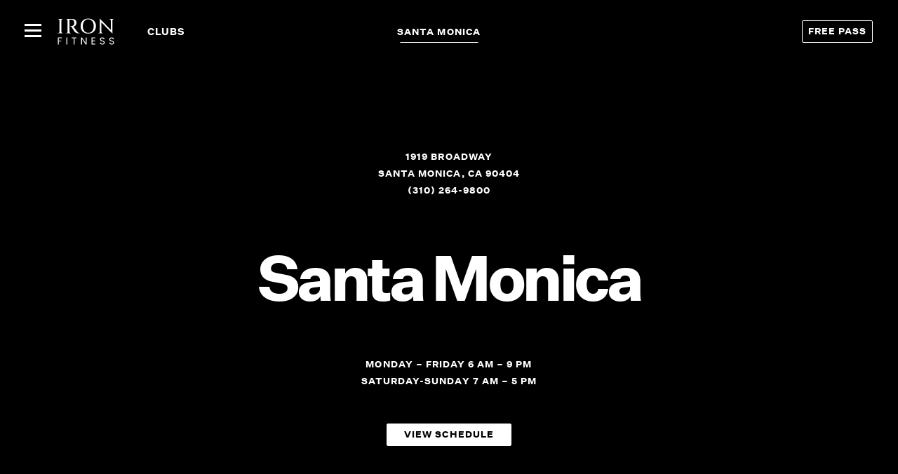

--- FILE ---
content_type: text/html; charset=utf-8
request_url: https://ironla.com/clubs/santa-monica
body_size: 19609
content:
<!--
 ███████╗██╗   ██╗███╗   ██╗██╗  ██╗██╗  ██╗ █████╗ ██╗   ██╗███████╗
 ██╔════╝██║   ██║████╗  ██║██║ ██╔╝██║  ██║██╔══██╗██║   ██║██╔════╝
 █████╗  ██║   ██║██╔██╗ ██║█████╔╝ ███████║███████║██║   ██║███████╗
 ██╔══╝  ██║   ██║██║╚██╗██║██╔═██╗ ██╔══██║██╔══██║██║   ██║╚════██║
 ██║     ╚██████╔╝██║ ╚████║██║  ██╗██║  ██║██║  ██║╚██████╔╝███████║
 ╚═╝      ╚═════╝ ╚═╝  ╚═══╝╚═╝  ╚═╝╚═╝  ╚═╝╚═╝  ╚═╝ ╚═════╝ ╚══════╝
 www.funkhaus.us
-->
<!doctype html>
<html data-n-head-ssr>
    <head>
        <title>IRON Fitness</title><meta data-n-head="ssr" charset="utf-8"><meta data-n-head="ssr" name="viewport" content="width=device-width, initial-scale=1"><meta data-n-head="ssr" data-hid="description" name="description" property="og:description" content="IRON Fitness is a premier fitness gym offering top-tier Personal Training, Short and Long-term Open Gym Memberships, and a world-class Boxing program that includes private training. Visit our state-of-the-art facilities in Los Angeles’ Westside at our Santa Monica location."><meta data-n-head="ssr" data-hid="og:image" property="og:image" content="https://api.ironla.com/wp-content/themes/iron-fitness-backend/screenshot.png"><meta data-n-head="ssr" property="og:url" content="ironla.com/clubs/santa-monica"><meta data-n-head="ssr" property="og:site_name" content="IRON Fitness"><meta data-n-head="ssr" property="og:type" content="website"><link data-n-head="ssr" rel="icon" type="image/x-icon" href="/favicon.png"><script data-n-head="ssr" src="https://cdn.attn.tv/irfisamo/dtag.js"></script><link rel="preload" href="/_nuxt/runtime.2d35e90.js" as="script"><link rel="preload" href="/_nuxt/commons.app.e8cbfb2.js" as="script"><link rel="preload" href="/_nuxt/vendors.app.ce6d8a9.js" as="script"><link rel="preload" href="/_nuxt/app.887c2c7.js" as="script"><link rel="preload" href="/_nuxt/pages/clubs/_name.96f9bc3.js" as="script"><style data-vue-ssr-id="4034ee44:0 7cb78fcc:0 2721f277:0 3191d5ad:0 20f4381e:0 27818ad6:0 362b7357:0 136e80d6:0 0c83f156:0 15b5870b:0 d5f1d3d6:0 48bff2c1:0 667c6357:0 03c3a0fd:0 b0f58e2a:0 4d087e16:0 3416d7b9:0 ca6e6c26:0 4e24f056:0 b57302d6:0 69e8fa56:0 1363db16:0">html{scroll-behavior:smooth}body{margin:0;font-family:Untitled Sans Test,sans-serif;font-size:14px;line-height:24px;color:#000;background-color:#fff;-webkit-font-smoothing:antialiased;-moz-osx-font-smoothing:grayscale;font-feature-settings:"kern" 1,"kern";-webkit-font-kerning:normal;font-kerning:normal;transition-property:color,background-color;transition-duration:.4s;transition-timing-function:ease-in-out}body.theme-dark{color:#fff;background-color:#000}ol,ul{list-style:none;margin:0;padding:0}h1,h2,h3,h4,h5,h6{margin-top:0;margin-bottom:.5rem}.h0,.h1,.h2,.h3,.h4,.h5,.h6,h1,h2,h3,h4,h5,h6{font-weight:700;letter-spacing:-.06em}.h1,h1{font-size:90px;line-height:82px}@media only screen and (max-width:750px){.h1,h1{font-size:48px;line-height:50px}}.h2,h2{font-size:60px;line-height:59px}@media only screen and (max-width:750px){.h2,h2{font-size:48px;line-height:50px}}.h3,h3{font-size:30px;line-height:39px}@media only screen and (max-width:750px){.h3,h3{font-size:26px;line-height:30px}}.h4,h4{font-size:22px;line-height:32px}.h5,h5{font-size:18px;line-height:24px}.h6,h6{font-size:14px;line-height:20px}.h0{font-size:110px;line-height:110px}@media only screen and (max-width:750px){.h0{font-size:48px;line-height:50px}}a{text-decoration:none;color:inherit;transition:color .4s}button{-webkit-appearance:none;-moz-appearance:none;appearance:none;border:none;background-color:transparent;cursor:pointer;outline:none;margin:0}p{margin:0 0 1rem}.container{box-sizing:border-box;width:100%;margin:0 auto;padding:0 36px}@media only screen and (max-width:750px){.container{padding-left:20px;padding-right:20px}}.content-wrapper{margin-top:88px;margin-bottom:36px;overflow-x:hidden}@media only screen and (max-width:750px){.content-wrapper{margin-top:60px;margin-bottom:20px}}.content-wrapper.flush-top{margin-top:0}.button,.infusion-submit button{display:inline-block;cursor:pointer;padding:3px 24px;font-size:13px;line-height:24px;text-transform:uppercase;font-weight:700;letter-spacing:.08em;color:#fff;background-color:#000;border:1px solid #000;border-radius:2px;text-align:center;transition:all .2s ease-in-out}.button:hover,.infusion-submit button:hover{color:#000;background-color:#fff}.button.button-light,.infusion-submit button.button-light{color:#000;background-color:#fff;border-color:#fff}.button.button-light:hover,.infusion-submit button.button-light:hover{color:#fff;background-color:#000}.button.button-outline,.infusion-submit button.button-outline{background-color:transparent;color:#000}.button.button-outline:hover,.infusion-submit button.button-outline:hover{color:#fff;background-color:#000}.button.button-outline.button-light,.infusion-submit button.button-outline.button-light{color:#fff}.button.button-outline.button-light:hover,.infusion-submit button.button-outline.button-light:hover{color:#000;background-color:#fff}.button.button-sm,.infusion-submit button.button-sm{padding-left:8px;padding-right:8px}.button.button-block,.infusion-submit button.button-block{width:100%}.button-group .button:not(:last-child){margin-right:7px}.underline-link{position:relative;display:inline-block;letter-spacing:.08em;font-weight:700;text-transform:uppercase;margin:4px 0;cursor:pointer}.underline-link:after{content:"";position:absolute;left:0;right:0;bottom:-3px;height:1px;background-color:currentColor;transition:transform .2s ease-in-out}.underline-link:hover:after{transform:translateY(2px)}@media only screen and (max-width:750px){.underline-link{font-size:12px;line-height:24px;margin:2px 0}.underline-link:after{bottom:-2px}}.compact-text,.compact-tiny-text{text-transform:uppercase;letter-spacing:.08em;font-weight:700}.compact-tiny-text{font-size:11px;line-height:17px}.tight-text,.tight-text-responsive{font-size:19px;letter-spacing:-.06em;line-height:24px}@media only screen and (max-width:750px){.tight-text-responsive{font-size:15px;line-height:20px}}.entry{font-size:17px;line-height:26px;letter-spacing:-.06em;margin:0 auto}.entry a{text-decoration:underline}.entry strong{font-size:98%;letter-spacing:-.036em}.entry>blockquote,.entry>h1,.entry>h2,.entry>h3,.entry>p{max-width:800px;margin:2rem auto}.entry>blockquote a,.entry>h1 a,.entry>h2 a,.entry>h3 a,.entry>p a{text-decoration:underline}.entry>blockquote:last-child,.entry>h1:last-child,.entry>h2:last-child,.entry>h3:last-child,.entry>p:last-child{margin-bottom:0}.entry>p{margin:1.65em auto}.entry>p+p span{margin-top:-.5em}.entry>h2{font-size:30px;line-height:39px;line-height:1.2}@media only screen and (max-width:750px){.entry>h2{font-size:26px;line-height:30px}}.entry>h2:first-child{margin-bottom:68px}.entry>.alignnone{max-width:100%;height:auto}.entry>h2+iframe{margin-top:-.5em}.entry>.block-gallery,.entry>.fluid-width-video-wrapper{margin:40px auto}.entry>h2+.block-gallery,.entry>h2+.fluid-width-video-wrapper{margin-top:-5px}.entry>ul{list-style:disc;padding-left:1em}.entry>ul ul{list-style:circle;margin:.5em 0 .5em 2em}.entry>ul li+li{margin-top:5px}@media only screen and (max-width:750px){.entry{font-size:15px;line-height:20px}.entry>h2:first-child{margin-bottom:30px}.entry>p{margin:1.35em auto}}label{display:inline-block;margin-bottom:0}button{border-radius:0}button:focus{outline:1px dotted;outline:5px auto -webkit-focus-ring-color}button,input,optgroup,select,textarea{margin:0;font-family:inherit;font-size:inherit;line-height:inherit}button,input{overflow:visible}button,select{text-transform:none}select{word-wrap:normal;border:none;-webkit-appearance:none;-moz-appearance:none;appearance:none}[list]::-webkit-calendar-picker-indicator{display:none}[type=button],[type=reset],[type=submit],button{-webkit-appearance:button}[type=button]:not(:disabled),[type=reset]:not(:disabled),[type=submit]:not(:disabled),button:not(:disabled){cursor:pointer}::-moz-focus-inner{padding:0;border-style:none}input[type=date],input[type=datetime-local],input[type=month],input[type=time]{-webkit-appearance:textfield}textarea{overflow:auto;resize:vertical}.form-group{margin-bottom:38px}@media only screen and (max-width:750px){.form-group{margin-bottom:32px}}.form-group.form-check{position:relative;display:block}.form-group.form-check label{padding-left:27px;cursor:pointer}.form-group.form-check input[type=checkbox]{display:none}.form-group.form-check svg{position:absolute;top:1px;left:0;pointer-events:none}.form-group.form-check svg path:last-child{opacity:0;transition:opacity .2s ease-in-out}.form-group.form-check :checked~svg path:last-child{opacity:1}.form-group:not(.form-check) label{display:none}.form-group.form-radio label{display:inline-block;font-size:13px}.form-group.form-radio>label{text-transform:uppercase;font-weight:700}.form-group.form-radio .infusion-option{display:block}.form-group.form-radio .infusion-option label{cursor:pointer}.form-group.form-radio input{display:inline-block;width:auto;vertical-align:middle;margin-right:5px;cursor:pointer}.form-group input,.form-group optgroup,.form-group select,.form-group textarea{display:block;box-sizing:border-box;width:100%;min-height:26px;padding:0;background-color:transparent;color:#000;border:solid #000;border-width:0 0 1px;border-radius:0}.form-group input::-moz-placeholder,.form-group optgroup::-moz-placeholder,.form-group select::-moz-placeholder,.form-group textarea::-moz-placeholder{color:#000;opacity:1}.form-group input:-ms-input-placeholder,.form-group optgroup:-ms-input-placeholder,.form-group select:-ms-input-placeholder,.form-group textarea:-ms-input-placeholder{color:#000;opacity:1}.form-group input::-ms-input-placeholder,.form-group optgroup::-ms-input-placeholder,.form-group select::-ms-input-placeholder,.form-group textarea::-ms-input-placeholder{color:#000;opacity:1}.form-group input::placeholder,.form-group optgroup::placeholder,.form-group select::placeholder,.form-group textarea::placeholder{color:#000;opacity:1}.form-group input:focus,.form-group optgroup:focus,.form-group select:focus,.form-group textarea:focus{outline:0}.form-group.form-check label,.form-group input,.form-group optgroup,.form-group select,.form-group textarea{font-size:13px;letter-spacing:.08em;font-weight:700;text-transform:uppercase}.form-group select{cursor:pointer;padding-right:15px;background-image:url([data-uri]);background-repeat:no-repeat;background-size:10px 6px;background-position:right 52%}.form-group textarea{padding:8px 16px;border-width:1px;border-radius:2px}.form-group input[type=checkbox],.form-group input[type=radio]{box-sizing:border-box;padding:0}.form-group .form-check-input{position:absolute;margin-top:6px;left:0}.form-group.form-group-light input,.form-group.form-group-light optgroup,.form-group.form-group-light select,.form-group.form-group-light textarea{color:#fff;border-color:#fff}.form-group.form-group-light input::-moz-placeholder,.form-group.form-group-light optgroup::-moz-placeholder,.form-group.form-group-light select::-moz-placeholder,.form-group.form-group-light textarea::-moz-placeholder{color:#fff}.form-group.form-group-light input:-ms-input-placeholder,.form-group.form-group-light optgroup:-ms-input-placeholder,.form-group.form-group-light select:-ms-input-placeholder,.form-group.form-group-light textarea:-ms-input-placeholder{color:#fff}.form-group.form-group-light input::-ms-input-placeholder,.form-group.form-group-light optgroup::-ms-input-placeholder,.form-group.form-group-light select::-ms-input-placeholder,.form-group.form-group-light textarea::-ms-input-placeholder{color:#fff}.form-group.form-group-light input::placeholder,.form-group.form-group-light optgroup::placeholder,.form-group.form-group-light select::placeholder,.form-group.form-group-light textarea::placeholder{color:#fff}@media only screen and (max-width:750px){.form-group input,.form-group optgroup,.form-group select,.form-group textarea{font-size:16px;min-height:30px}}.form-columns{display:flex;margin-left:-19px;margin-right:-19px}.form-columns__col{flex:1;padding:0 19px}@media only screen and (max-width:750px){.form-columns{margin:0;flex-direction:column}.form-columns__col{padding:0}}.form-trap{position:absolute;left:-200000em}.form-message{padding:0 0 30px;text-align:center}.form-message--error{color:#e85018}.wp-menu{text-transform:uppercase;letter-spacing:.08em;font-weight:700;font-size:15px}.wp-menu a{display:inline-block;transition:transform .25s ease-in-out}.wp-menu a:hover{transform:translateX(4px);transition-duration:.2s}.wp-menu.location-main-menu li{margin-bottom:3px}.wp-menu.location-secondary-menu{font-weight:400;line-height:22px;font-size:11px}.wp-menu.location-secondary-menu a:hover{transform:translateX(3px)}.wp-menu.location-social-menu li{display:inline-block;margin-left:-5px}.wp-menu.location-social-menu li:not(:last-child){margin-right:15px}.wp-menu.location-social-menu a{line-height:1;padding:0 5px;transition-duration:.2s}.wp-menu.location-social-menu a:hover{transform:translateY(-2px)}.wp-menu.location-social-menu path{fill:#fff}.club-summary-list{display:flex}.club-summary-list .block-club-summary+.block-club-summary{margin-left:112px}@media only screen and (max-width:1280px){.club-summary-list .block-club-summary+.block-club-summary{margin-left:60px}}@media only screen and (max-width:750px){.club-summary-list{flex-direction:column}.club-summary-list .block-club-summary+.block-club-summary{margin-top:35px;margin-left:0}}.semantic-content.is-active{background-color:rgba(0,0,0,.85)}
.fade-enter,.fade-leave-to{opacity:0}.fade-enter-active,.fade-leave-active{transition:opacity .4s}.slide-left-leave-to,.slide-right-enter{transform:translateX(-100%)}.slide-left-enter,.slide-right-leave-to{transform:translateX(100%)}.slide-left-enter-active,.slide-left-leave-active,.slide-right-enter-active,.slide-right-leave-active{transition:transform .4s}.slide-up-enter{transform:translateY(120%)}.slide-up-enter-to,.slide-up-leave{transform:translateY(0)}.slide-up-leave-to{transform:translateY(120%)}.slide-up-enter-active,.slide-up-leave-active{transition:transform 1s}.slide-down-leave-to{transform:translateY(100%)}.slide-down-enter{transform:translateY(-100%)}.slide-down-enter-active,.slide-down-leave-active{transition:transform .6s}.slide-enter,.slide-leave-to{transform:translateY(-100%);opacity:0}.slide-enter-active,.slide-leave-active{transition:transform .6s,opacity .4s}.slide-enter .menu{opacity:0}.trainer-fade-up-enter,.trainer-fade-up-leave-to{opacity:0;transform:translateY(20px)}.trainer-fade-up-enter-to,.trainer-fade-up-leave{opacity:1;transform:translateY(0)}.trainer-fade-up-enter-active,.trainer-fade-up-leave-active{transition:opacity .4s ease-out,transform .6s cubic-bezier(.2,0,0,1)}.trainer-fade-up-leave-active{transition-duration:0s}.trainer-fade-up-enter-active:nth-child(2){transition-delay:50ms}.trainer-fade-up-enter-active:nth-child(3){transition-delay:.1s}.trainer-fade-up-enter-active:nth-child(4){transition-delay:.15s}.trainer-fade-up-enter-active:nth-child(5){transition-delay:.2s}.trainer-fade-up-enter-active:nth-child(6){transition-delay:.25s}.trainer-fade-up-enter-active:nth-child(7){transition-delay:.3s}.trainer-fade-up-enter-active:nth-child(8){transition-delay:.35s}.trainer-fade-up-enter-active:nth-child(9){transition-delay:.4s}.trainer-fade-up-enter-active:nth-child(10){transition-delay:.45s}.trainer-fade-up-enter-active:nth-child(11){transition-delay:.5s}.trainer-fade-up-enter-active:nth-child(12){transition-delay:.55s}.trainer-fade-up-enter-active:nth-child(13){transition-delay:.6s}.trainer-fade-up-enter-active:nth-child(14){transition-delay:.65s}.trainer-fade-up-enter-active:nth-child(15){transition-delay:.7s}.trainer-fade-up-enter-active:nth-child(16){transition-delay:.75s}.trainer-fade-up-enter-active:nth-child(17){transition-delay:.8s}.trainer-fade-up-enter-active:nth-child(18){transition-delay:.85s}.trainer-fade-up-enter-active:nth-child(19){transition-delay:.9s}.trainer-fade-up-enter-active:nth-child(20){transition-delay:.95s}.trainer-fade-up-enter-active:nth-child(21){transition-delay:1s}
@font-face{font-family:Untitled Sans Test;src:url(/fonts/UntitledSansWeb-Regular.eot);src:url(/fonts/UntitledSansWeb-Regular.eot?#iefix) format("embedded-opentype"),url(/fonts/UntitledSansWeb-Regular.woff2) format("woff2"),url(/fonts/UntitledSansWeb-Regular.woff) format("woff"),url(/fonts/UntitledSansWeb-Regular.ttf) format("truetype");font-style:normal;font-weight:400}@font-face{font-family:Untitled Sans Test;src:url(/fonts/UntitledSansWeb-RegularItalic.eot);src:url(/fonts/UntitledSansWeb-RegularItalic.eot?#iefix) format("embedded-opentype"),url(/fonts/UntitledSansWeb-RegularItalic.woff2) format("woff2"),url(/fonts/UntitledSansWeb-RegularItalic.woff) format("woff"),url(/fonts/UntitledSansWeb-RegularItalic.ttf) format("truetype");font-style:italic;font-weight:400}@font-face{font-family:Untitled Sans Test;src:url(/fonts/UntitledSansWeb-Bold.eot);src:url(/fonts/UntitledSansWeb-Bold.eot?#iefix) format("embedded-opentype"),url(/fonts/UntitledSansWeb-Bold.woff2) format("woff2"),url(/fonts/UntitledSansWeb-Bold.woff) format("woff"),url(/fonts/UntitledSansWeb-Bold.ttf) format("truetype");font-style:normal;font-weight:700}@font-face{font-family:Untitled Sans Test;src:url(/fonts/UntitledSansWeb-BoldItalic.eot);src:url(/fonts/UntitledSansWeb-BoldItalic.eot?#iefix) format("embedded-opentype"),url(/fonts/UntitledSansWeb-BoldItalic.woff2) format("woff2"),url(/fonts/UntitledSansWeb-BoldItalic.woff) format("woff"),url(/fonts/UntitledSansWeb-BoldItalic.ttf) format("truetype");font-style:italic;font-weight:700}
.nuxt-progress{position:fixed;top:0;left:0;right:0;height:2px;width:0;opacity:1;transition:width .1s,opacity .4s;background-color:#000;z-index:999999}.nuxt-progress.nuxt-progress-notransition{transition:none}.nuxt-progress-failed{background-color:red}
.main{min-height:100vh;display:flex;flex-direction:column}
.site-header-background{position:fixed;top:0;left:0;width:100%;transition:background-color .4s ease-in-out;z-index:25;height:88px;background-color:#000}.header-theme-light .site-header-background{background-color:#fff}.route-campaigns-detail .site-header-background{opacity:0}@media only screen and (max-width:750px){.site-header-background{height:60px}.menu-opened .site-header-background{background-color:#000;z-index:61}}
.site-hamburger{position:fixed;z-index:105;height:19px;top:24px;left:25px;padding:10px;cursor:pointer;display:flex;flex-direction:column;justify-content:space-between}.site-hamburger .line{width:24px;height:3px;background-color:#000;transform-origin:top right;transition-property:transform,opacity,background-color;transition-duration:.4s;transition-timing-function:ease-in-out}.header-theme-dark .site-hamburger .line,.menu-opened .site-hamburger .line{background-color:#fff}.menu-opened .site-hamburger .line-1{transform:translate(-3px) rotate(-45deg) scaleY(.66)}.menu-opened .site-hamburger .line-2{opacity:0}.menu-opened .site-hamburger .line-3{transform:translate(-2px,1px) rotate(45deg) scaleY(.66)}@media only screen and (max-width:750px){.site-hamburger{left:10px;top:10px}}
.site-logo{position:fixed;z-index:100;top:25px;left:81px;width:106px}.site-logo svg{width:auto;height:40px;display:block}.site-logo svg path{fill:#000;transition:fill .4s ease-in-out}.header-theme-dark .site-logo path,.menu-opened .site-logo path{fill:#fff}@media only screen and (max-width:750px){.site-logo{top:16px;left:57px}.site-logo svg{height:30px}}
.site-breadcrumb{position:fixed;z-index:100;top:38px;left:210px;text-transform:uppercase;letter-spacing:.08em;font-weight:700;line-height:1;transition:color .4s ease-in-out}.header-theme-dark .site-breadcrumb,.menu-opened .site-breadcrumb{color:#fff}@media only screen and (max-width:750px){.site-breadcrumb{left:152px;top:26px;font-size:11px}}
.site-promotion{position:fixed;z-index:100;top:29px;right:36px}@media only screen and (max-width:750px){.site-promotion{top:15px;right:20px;font-size:11px;padding-top:1px;padding-bottom:1px}}
body.menu-opened{overflow:hidden}.site-menu{position:fixed;bottom:0;right:0;left:0;top:0;z-index:60;color:#fff;pointer-events:none}.site-menu.is-open{pointer-events:auto}.site-menu-bg,.site-menu-content{opacity:0;transition:opacity .4s ease-in-out}.is-open .site-menu-bg,.is-open .site-menu-content{opacity:1}.site-menu-bg{position:absolute;bottom:0;right:0;left:0;top:0;background-color:rgba(0,0,0,.85);pointer-events:none}.site-menu-content{position:relative;box-sizing:border-box;padding:104px 36px 63px;display:flex;flex-direction:column;height:100vh;overflow:auto;-webkit-overflow-scrolling:touch}.site-menu-content .wp-menu.location-secondary-menu{margin-top:47px}.site-menu-content .wp-menu.location-social-menu{margin-top:14px}.site-menu-footer{margin-top:auto;padding-top:50px}@media only screen and (max-width:900px){.site-menu-footer__block+.site-menu-footer__block{margin-left:80px}}@media only screen and (max-width:750px){.site-menu-content{padding:70px 20px 38px}.site-menu-content .wp-menu.location-secondary-menu{margin-top:28px}}
.block-club-summary{display:flex;flex-direction:column}.block-club-summary .title{display:block}.block-club-summary h3{margin-bottom:25px}.block-club-summary .info p{margin-bottom:0}.block-club-summary.show-buttons .info{margin-bottom:56px}.block-club-summary .info-block+.info-block{margin-top:20px}.block-club-summary .info-block .smart-link{margin-top:2em}.block-club-summary .button-group{margin-top:auto}
.site-menu-preview{position:fixed;top:104px;left:36px;z-index:59;color:#fff;transition:opacity 0s ease-out}.theme-light .site-menu-preview{color:#000}.site-menu-preview.is-hidden{opacity:0;pointer-events:none;transition-delay:.4s}.site-menu-preview.is-closed{opacity:0;pointer-events:none;transition-duration:1.8s}.site-menu-preview.is-closed .wp-menu li{transform:translateX(-140%);transition:transform 2.5s cubic-bezier(.2,.31,0,1)}.site-menu-preview.is-closed .wp-menu li:first-child,.site-menu-preview.is-closed .wp-menu li:last-child{transform:translateX(-170%)}@media only screen and (max-width:750px){.site-menu-preview{display:none}}
.site-clubs-menu{position:fixed;z-index:50;top:39px;left:50%;transform:translateX(-50%);width:calc(100% - 610px);font-size:13px;text-transform:uppercase;letter-spacing:.08em;font-weight:700;line-height:1;text-align:center}.site-clubs-menu .menu-item{position:relative;display:inline-block;margin:0 29px}.site-clubs-menu .menu-item:first-child{margin-left:0}.site-clubs-menu .menu-item:last-child{margin-right:0}.site-clubs-menu .club-link{display:inline-block;position:relative}.site-clubs-menu .club-link:after{content:"";display:none;position:absolute;left:0;right:0;bottom:-9px;height:1px;background-color:currentColor;transform:scaleX(0);transition:transform .2s ease-out}.site-clubs-menu .club-link.active-link:after{transform:scaleX(1)}.site-clubs-underline{position:absolute;bottom:-9px;left:0;height:1px;width:0;background-color:#fff;transform:translateX(-50%)}.transition-active .site-clubs-underline{transition:left .8s cubic-bezier(.36,.01,.18,1),width .8s ease-in-out}@media only screen and (max-width:1200px){.site-clubs-menu{position:relative;top:auto;left:auto;transform:none;width:100%;margin:127px 0 -90px}}@media only screen and (max-width:750px){.site-clubs-menu{margin:88px 0 -116px;font-size:11px}.site-clubs-menu .menu-item{display:block;margin:0}.site-clubs-menu .menu-item+.menu-item{margin-top:12px}.site-clubs-menu .club-link:after{display:block;bottom:-6px}.site-clubs-underline{display:none}}
.clubs-name .address{text-transform:uppercase;letter-spacing:.08em;font-weight:700;font-size:13px}.clubs-name .address p{margin:0}.clubs-name .club-accent-image,.clubs-name .page-feature{margin-bottom:61px}.club-accent-image{position:relative;height:0;padding-bottom:29%}.club-accent-image .media{-webkit-filter:brightness(.6);filter:brightness(.6)}.club-header{padding-top:124px;padding-bottom:115px;text-align:center}.club-header h1{margin:71px 0}@media only screen and (max-width:900px){.club-accent-image{padding-bottom:50%}}@media only screen and (max-width:750px){.clubs-name .address{font-size:11px;line-height:20px}.club-accent-image{padding-bottom:104%}.club-header h1{margin:35px 0}}
.responsive-image .sizer{position:relative}.responsive-image .media{width:100%;height:100%;position:absolute;top:0;left:0;opacity:0;transition:opacity .4s ease-in-out}.responsive-image .video{z-index:20}.responsive-image.mode-intrinsic-ratio{position:relative}.responsive-image.mode-fullbleed .sizer{width:100%;height:100%;top:0;left:0;position:absolute}.responsive-image.has-error .media,.responsive-image.has-loaded .media{opacity:1}.responsive-image.has-error.has-image-error .image,.responsive-image.has-error.has-video-error .video{opacity:0}
.container{scroll-margin-top:100px;max-width:1500px}.page-feature{position:relative;color:#fff;background-color:#000;display:flex;align-items:center;justify-content:center;scroll-padding-top:100px;scroll-margin-top:100px}.page-feature.is-reverse{flex-direction:row-reverse}.page-feature .responsive-image{width:50%}.page-feature .media{-webkit-filter:brightness(.6);filter:brightness(.6)}.page-feature .meta{box-sizing:border-box;width:50%;padding:0 52px;max-width:531px}.page-feature .title{margin-bottom:0}.page-feature .text{font-size:19px;letter-spacing:-.06em;line-height:24px}@media only screen and (max-width:750px){.page-feature .text{font-size:15px;line-height:20px}}.page-feature .text ul{margin:10px 0}.page-feature .text li{position:relative}.page-feature .text li:before{content:"- "}.page-feature .title+.text{margin-top:22px}.page-feature .underline-link{margin-top:42px}@media only screen and (max-width:900px){.page-feature,.page-feature.is-reverse{flex-direction:column}.page-feature .meta,.page-feature .responsive-image{width:100%;max-width:100%}.page-feature .responsive-image{margin-bottom:15px}.page-feature .meta{padding:0}}
.page-banner{position:relative;display:flex;color:#fff;background-color:#000;min-height:50vh}.page-banner .media{-webkit-filter:brightness(.6);filter:brightness(.6)}.page-banner .meta{position:relative;z-index:1;padding:211px 142px 40px;margin:0 auto;box-sizing:border-box;width:100%;display:flex;align-items:center;justify-content:center;align-self:flex-end;flex-direction:column;text-align:center}.page-banner .title{margin:0;max-width:13em}.page-banner .text{font-size:19px;letter-spacing:-.06em;line-height:24px;max-width:518px}@media only screen and (max-width:750px){.page-banner .text{font-size:15px;line-height:20px}}.page-banner .title+.text{margin-top:23px}.page-banner .underline-link{margin-top:21px}@media only screen and (max-width:1280px){.page-banner{min-height:400px;max-height:650px}.page-banner .meta{padding-left:36px;padding-right:36px}.page-banner .title{margin-right:0}}@media only screen and (max-width:750px){.page-banner{max-height:450px;margin-bottom:30px;text-align:center}.page-banner .meta{padding:155px 20px 40px}}
.site-footer{margin-top:auto;background-color:#333;color:#fff;padding-top:70px;padding-bottom:41px}.route-campaigns-detail .site-footer{display:none}.footer-elements{display:flex;justify-content:space-between}@media only screen and (max-width:900px){.footer-elements{flex-direction:column}}@media only screen and (max-width:750px){.site-footer{padding-bottom:20px}}
.site-newsletter{position:fixed;z-index:40;bottom:0;left:0;right:0;color:#fff;padding:34px 24px 50px 66px;background-color:#e85018;transform:translateY(100%);transition:transform .7s ease-out;visibility:hidden}.site-newsletter .close{height:20px;width:20px;position:absolute;top:0;right:0}.site-newsletter .close path{stroke:#fff;stroke-width:4}.site-newsletter.is-visible{visibility:visible;transform:translateY(0)}
.contact-modal-submit{display:block;text-align:center;margin-top:28px;margin-left:auto;margin-right:auto}.not-a-robot{display:flex;justify-content:center;text-align:center}.free-pass-form{display:flex;flex-direction:row;flex-wrap:wrap;justify-content:flex-start;align-content:flex-start;align-items:flex-start}.free-pass-form>.form-group{width:50%;box-sizing:border-box;padding:0 10px}.free-pass-form .not-a-robot{width:100%}@media only screen and (max-width:900px){.free-pass-form>.form-group{width:100%}}
body.menu-opened{overflow:hidden}.modal{position:fixed;bottom:0;right:0;left:0;top:0;z-index:1000;background-color:hsla(0,0%,100%,.98);color:#000;display:flex;align-items:center;justify-content:center;flex-direction:column}.modal.theme-dark{background-color:rgba(0,0,0,.98);color:#fff}.modal.theme-dark svg path{fill:#fff;stroke:#fff}.modal .close{position:absolute;top:0;right:0;top:13px;right:16px;height:24px;width:24px;padding:20px;cursor:pointer}.modal .dialog{display:flex;flex-direction:column;align-items:center;box-sizing:border-box;width:100%;padding:60px 70px;max-height:100%;overflow-y:auto;-webkit-overflow-scrolling:touch}.modal-body,.modal-header{width:100%}.modal-header{text-align:center;margin-bottom:53px}.modal-header .title-image{margin:0 auto;width:80%;max-width:250px}.modal-header .title-image+h2{font-size:30px;line-height:39px;margin-top:45px}@media only screen and (max-width:750px){.modal-header .title-image+h2{font-size:26px;line-height:30px}}.modal-header h2{margin:0}.modal-header .subtitle{padding:0 20px;font-size:19px;letter-spacing:-.06em;line-height:24px;font-size:15px}.modal-header h2+.subtitle{margin-top:11px}.modal-body{position:relative;max-width:660px;padding-bottom:50px}.modal-header .modal-body+{margin-top:35px}@media only screen and (max-width:750px){.modal .close{height:19px;width:19px;top:0;right:0;padding:15px 15px 5px 5px}.modal .dialog{padding-left:45px;padding-right:45px}}</style>
    </head>
    <body class="theme-dark header-theme-dark  " data-n-head="%7B%22class%22:%7B%22ssr%22:%5B%22theme-dark%22,%22header-theme-dark%22,%22%22,%22%22%5D%7D%7D">
        <div data-server-rendered="true" id="__nuxt"><!----><div id="__layout"><main class="main breakpoint-desktop route-clubs-name is-ssr"><header class="site-header"><div class="site-hamburger"><div class="line line-1"></div> <div class="line line-2"></div> <div class="line line-3"></div></div> <a href="/" class="site-logo active-link"><svg id="prefix-42b32-Layer_1" data-name="Layer 1" xmlns="http://www.w3.org/2000/svg" width="258.1" height="124.7" version="1.1" viewBox="0 0 258.1 124.7"><g><path d="M12,12.7h-.3c0-1.6-.7-2.9-1.8-4.1-1.1-1.1-2.5-1.7-4.1-1.7h-1.2v-.9h7.3v6.7h0ZM12,63.4v6.7h-7.3v-.9h1.2c1.6,0,2.9-.6,4.1-1.7s1.7-2.5,1.8-4.1h.3ZM20.2,6.1v64h-8.5V6.1s8.5,0,8.5,0ZM20,12.7v-6.7h7.3v.9h-1.2c-1.6,0-2.9.6-4.1,1.7s-1.7,2.5-1.8,4.1h-.3,0ZM20,63.4h.3c0,1.6.6,2.9,1.8,4.1,1.1,1.1,2.5,1.7,4.1,1.7h1.2v.9h-7.3v-6.7h0Z" fill="#000" stroke-width="0"></path><path d="M48.1,12.7h-.3c0-1.6-.7-2.9-1.8-4.1-1.1-1.1-2.5-1.7-4.1-1.7h-1.2v-.9h7.3v6.7h0ZM48.1,63.4v6.7h-7.3v-.9h1.2c1.6,0,2.9-.6,4.1-1.7s1.7-2.5,1.8-4.1h.3ZM56.3,6.1v64h-8.5V6.1h8.5ZM67.7,6.1c2.7,0,5.3.4,7.7,1.1,2.4.7,4.4,1.8,6.1,3.2,1.7,1.4,3,3.2,4,5.4,1,2.1,1.5,4.6,1.5,7.5s-.6,5.5-1.9,8.2c-1.3,2.6-3.1,4.8-5.3,6.5-2.3,1.7-5,2.6-8.1,2.7,1.3.5,2.7,1.4,4,2.8,1.3,1.4,2.5,2.8,3.5,4.1,0,0,.4.6,1.1,1.7s1.7,2.4,2.9,4.1c1.2,1.6,2.3,3.2,3.5,4.8,1.2,1.6,2.2,2.9,3.2,3.9,1.2,1.5,2.4,2.7,3.6,3.7,1.2,1,2.5,1.8,3.8,2.4,1.4.6,2.9.9,4.6.9v.9h-6.4c-2.9,0-5.5-.4-7.8-1.1-2.2-.8-4.2-1.8-5.8-3.1s-3.1-2.7-4.2-4.2c-.2-.4-.8-1.2-1.5-2.4s-1.6-2.5-2.6-4c-.9-1.5-1.9-3-2.8-4.4-.9-1.5-1.7-2.7-2.4-3.8-.7-1.1-1.1-1.8-1.3-2.1-1-1.6-2.2-3.1-3.5-4.2-1.3-1.2-2.7-1.8-4.2-1.9v-.9c0,0,.5,0,1.3,0,.8,0,1.8,0,2.9,0,1.6,0,3.3-.3,5.1-.8s3.4-1.4,4.9-2.8c1.5-1.4,2.6-3.5,3.3-6.2.2-.6.3-1.4.4-2.3,0-.9.1-1.9,0-2.8,0-4.2-1.1-7.5-3.2-9.8-2-2.3-4.7-3.6-8-3.7-1.4-.1-2.9-.2-4.4-.1s-2.8,0-3.9,0h-1.8c0,0,0-.4-.2-.9-.2-.5-.4-1.3-.7-2.3h12.5,0ZM56.1,63.4h.3c0,1.6.6,2.9,1.7,4.1s2.5,1.7,4.1,1.7h1.1v.9h-7.2v-6.7h0Z" fill="#000" stroke-width="0"></path><path d="M139.3,4.8c6.8,0,12.8,1.4,17.9,4.1s9.1,6.6,11.9,11.6,4.2,10.9,4.2,17.6-1.4,12.6-4.2,17.6-6.8,8.9-11.9,11.6c-5.1,2.7-11,4.1-17.9,4.1s-12.6-1.4-17.7-4.1c-5.1-2.7-9.1-6.6-11.9-11.6-2.8-5-4.2-10.8-4.2-17.6s1.4-12.6,4.2-17.6,6.8-8.9,11.9-11.6c5.1-2.7,11-4.1,17.7-4.1ZM139.3,68.2c4.9,0,9.2-1.2,12.8-3.8,3.6-2.5,6.4-6,8.4-10.5,2-4.5,3-9.8,3-15.9s-1-11.4-3-15.9c-2-4.5-4.8-8-8.4-10.5s-7.9-3.8-12.8-3.8-9,1.2-12.7,3.8c-3.6,2.5-6.4,6-8.4,10.5-2,4.5-3,9.8-3,15.9s1,11.4,3,15.9c2,4.5,4.8,8,8.4,10.5,3.6,2.5,7.8,3.8,12.7,3.8Z" fill="#000" stroke-width="0"></path><path d="M190.7,63.6v6.5h-7.6v-.9h1.7c1.5,0,2.8-.6,3.9-1.6s1.6-2.4,1.6-3.9h.3ZM190.4,4.7l7,8v57.3c0,0-7,0-7,0V16.1c0-3.2-.3-7-.9-11.4h.9ZM190.4,4.7l54.8,56.3.9,10.3-54.8-56.2-.9-10.4h0ZM197.5,63.6c0,1.5.6,2.8,1.6,3.9s2.4,1.6,3.9,1.6h1.7v.9h-7.6v-6.5h.3ZM231.6,6.1h7.6v6.5h-.2c0-1.6-.6-2.9-1.7-4-1.1-1.1-2.4-1.6-4-1.6h-1.7v-.9ZM246.1,6.1v53.6c0,2.1,0,4,.2,5.8.1,1.8.4,3.8.7,5.9h-.8l-7.1-8.1V6.1h7,0ZM253.4,6.1v.9h-1.6c-1.5,0-2.8.5-3.9,1.6-1.1,1.1-1.7,2.4-1.7,4h-.3v-6.5h7.6,0Z" fill="#000" stroke-width="0"></path></g><g><path d="M22.2,88.7v3.3h-13.5v10.5h10.9v3.3h-10.9v14h-4.1v-31h17.5Z" fill="#000" stroke-width="0"></path><path d="M46.3,88.7v31h-4v-31h4Z" fill="#000" stroke-width="0"></path><path d="M87.4,88.7v3.3h-8.5v27.7h-4.1v-27.7h-8.5v-3.3h21Z" fill="#000" stroke-width="0"></path><path d="M132,119.8h-4.1l-16.3-24.7v24.7h-4.1v-31.1h4.1l16.3,24.7v-24.7h4.1v31.1h0Z" fill="#000" stroke-width="0"></path><path d="M158,92v10.4h11.3v3.3h-11.3v10.7h12.6v3.3h-16.7v-31.1h16.7v3.3h-12.6Z" fill="#000" stroke-width="0"></path><path d="M196.3,119c-1.6-.7-2.9-1.7-3.8-3s-1.4-2.8-1.4-4.5h4.3c.1,1.4.8,2.7,1.8,3.7s2.6,1.5,4.6,1.5,3.4-.5,4.6-1.4,1.7-2.2,1.7-3.7-.3-2.1-1-2.9-1.5-1.3-2.4-1.7-2.3-.8-4-1.2c-2.1-.5-3.7-1.1-4.9-1.6s-2.3-1.4-3.2-2.5c-.9-1.1-1.3-2.7-1.3-4.6s.4-3.2,1.3-4.5,2.1-2.3,3.6-3,3.4-1.1,5.4-1.1c2.9,0,5.3.7,7.1,2.2s2.9,3.4,3.1,5.8h-4.4c-.1-1.2-.8-2.2-1.9-3.1-1.1-.9-2.6-1.4-4.4-1.4s-3.1.4-4.1,1.3c-1.1.9-1.6,2.1-1.6,3.7s.3,2.1,1,2.8c.6.7,1.4,1.2,2.4,1.6s2.2.8,3.9,1.3c2.1.6,3.7,1.1,4.9,1.7s2.3,1.4,3.2,2.5c.9,1.1,1.3,2.7,1.3,4.6s-.4,2.9-1.2,4.3c-.8,1.3-2,2.4-3.6,3.2-1.6.8-3.4,1.2-5.6,1.2s-3.9-.4-5.5-1.1h0Z" fill="#000" stroke-width="0"></path><path d="M237.6,119c-1.6-.7-2.9-1.7-3.8-3s-1.4-2.8-1.4-4.5h4.3c.1,1.4.8,2.7,1.8,3.7s2.6,1.5,4.6,1.5,3.4-.5,4.6-1.4c1.1-1,1.7-2.2,1.7-3.7s-.3-2.1-1-2.9-1.5-1.3-2.4-1.7-2.3-.8-4-1.2c-2.1-.5-3.7-1.1-4.9-1.6s-2.3-1.4-3.2-2.5c-.9-1.1-1.3-2.7-1.3-4.6s.4-3.2,1.3-4.5,2.1-2.3,3.6-3,3.3-1.1,5.4-1.1c2.9,0,5.3.7,7.1,2.2s2.9,3.4,3.1,5.8h-4.4c-.1-1.2-.8-2.2-1.9-3.1-1.1-.9-2.6-1.4-4.4-1.4s-3.1.4-4.1,1.3c-1.1.9-1.6,2.1-1.6,3.7s.3,2.1,1,2.8c.6.7,1.4,1.2,2.4,1.6s2.2.8,3.9,1.3c2.1.6,3.7,1.1,4.9,1.7s2.3,1.4,3.2,2.5,1.3,2.7,1.3,4.6-.4,2.9-1.2,4.3-2,2.4-3.6,3.2c-1.6.8-3.4,1.2-5.6,1.2s-3.9-.4-5.5-1.1h0Z" fill="#000" stroke-width="0"></path></g></svg></a> <a href="/clubs" class="smart-link site-breadcrumb active-link">
    Clubs
</a> <div class="site-promotion button button-sm button-outline">
    Free Pass
</div> <div class="site-header-background"></div></header> <div class="site-menu"><div class="site-menu-bg"></div> <div class="site-menu-content"><div><ul class="wp-menu location-main-menu"> <li class="menu-item wp-menu-item menu-item sub-menu-item is-relative"><!----> <a href="/clubs/santa-monica/" aria-current="page" class="exact-active-link active-link">Santa Monica</a> <!----></li><li class="menu-item wp-menu-item menu-item sub-menu-item is-relative"><!----> <a href="/training/">Private & Small Group Training</a> <!----></li> </ul> <ul class="wp-menu location-secondary-menu"> <li class="menu-item wp-menu-item menu-item sub-menu-item is-relative"><!----> <a href="/membership-sm/">Membership Packages – Santa Monica</a> <!----></li><li class="menu-item wp-menu-item menu-item sub-menu-item is-relative"><!----> <a href="/training/">Train With The Best</a> <!----></li><li class="menu-item wp-menu-item menu-item sub-menu-item is-relative"><!----> <a href="/contact">Contact</a> <!----></li> </ul> <ul class="wp-menu location-social-menu"><li class="menu-item"><a href="https://m.facebook.com/IRONFitnessx/" target="_blank" title="IRON Fitness on Facebook"><svg xmlns="http://www.w3.org/2000/svg" width="18.11" height="18" viewBox="0 0 18.11 18"><g id="prefix-26a64-Group_991" data-name="Group 991" transform="translate(0 -91)"><path id="prefix-26a64-Path_1236" data-name="Path 1236" d="M18.11,9.055A9.055,9.055,0,1,0,7.64,18V11.672h-2.3V9.055h2.3V7.06a3.2,3.2,0,0,1,3.42-3.523,13.925,13.925,0,0,1,2.027.177V5.942H11.945A1.309,1.309,0,0,0,10.47,7.356v1.7h2.511l-.4,2.617H10.47V18A9.057,9.057,0,0,0,18.11,9.055Z" transform="translate(0 91)" fill="#fff"></path></g></svg></a></li><li class="menu-item"><a href="https://www.instagram.com/ironfitness_la" target="_blank" title="IRON Fitness on Instagram"><svg xmlns="http://www.w3.org/2000/svg" width="18" height="18" viewBox="0 0 18 18"><g id="prefix-afaf6-Group_990" data-name="Group 990" transform="translate(-4.079 -4.079)"><path id="prefix-afaf6-Path_1237" data-name="Path 1237" d="M13.079,5.7c2.4,0,2.688.009,3.637.052a4.981,4.981,0,0,1,1.671.31A2.981,2.981,0,0,1,20.1,7.771a4.981,4.981,0,0,1,.31,1.671c.043.949.052,1.234.052,3.637s-.009,2.688-.052,3.637a4.981,4.981,0,0,1-.31,1.671A2.981,2.981,0,0,1,18.387,20.1a4.981,4.981,0,0,1-1.671.31c-.949.043-1.233.052-3.637.052s-2.688-.009-3.637-.052a4.981,4.981,0,0,1-1.671-.31,2.981,2.981,0,0,1-1.708-1.708,4.981,4.981,0,0,1-.31-1.671c-.043-.949-.052-1.234-.052-3.637s.009-2.688.052-3.637a4.981,4.981,0,0,1,.31-1.671A2.981,2.981,0,0,1,7.771,6.063a4.981,4.981,0,0,1,1.671-.31c.949-.043,1.234-.052,3.637-.052m0-1.622c-2.444,0-2.751.01-3.711.054a6.606,6.606,0,0,0-2.185.418A4.6,4.6,0,0,0,4.552,7.184a6.606,6.606,0,0,0-.418,2.185c-.044.96-.054,1.266-.054,3.711s.01,2.751.054,3.711a6.606,6.606,0,0,0,.418,2.185,4.6,4.6,0,0,0,2.632,2.632,6.606,6.606,0,0,0,2.185.418c.96.044,1.266.054,3.711.054s2.751-.01,3.711-.054a6.606,6.606,0,0,0,2.185-.418,4.6,4.6,0,0,0,2.632-2.632,6.606,6.606,0,0,0,.418-2.185c.044-.96.054-1.266.054-3.711s-.01-2.751-.054-3.711a6.606,6.606,0,0,0-.418-2.185,4.6,4.6,0,0,0-2.632-2.632,6.606,6.606,0,0,0-2.185-.418c-.96-.044-1.266-.054-3.711-.054Z" fill="#fff"></path><path id="prefix-afaf6-Path_1238" data-name="Path 1238" d="M131.257,126.635a4.622,4.622,0,1,0,4.622,4.622A4.622,4.622,0,0,0,131.257,126.635Zm0,7.622a3,3,0,1,1,3-3A3,3,0,0,1,131.257,134.257Z" transform="translate(-118.178 -118.178)" fill="#fff"></path><circle id="prefix-afaf6-Ellipse_60" data-name="Ellipse 60" cx="1.08" cy="1.08" r="1.08" transform="translate(16.803 7.195)" fill="#fff"></circle></g></svg></a></li><li class="menu-item"><a href="https://www.youtube.com/channel/UC1TfxiSK0BgOh3muEyZ6htQ" target="_blank" title="IRON Fitness on Youtube"><svg version="1.1" baseProfile="basic" id="prefix-a9e3c-Layer_1" xmlns="http://www.w3.org/2000/svg" xmlns:xlink="http://www.w3.org/1999/xlink" x="0px" y="0px" width="25px" height="18px" viewBox="0 0 25 18" xml:space="preserve"><g display="none"><path display="inline" fill="#ED3024" d="M46,252.4c-1.4-5.2-5.5-9.3-10.7-10.7c-9.5-2.5-47.5-2.5-47.5-2.5s-38,0-47.5,2.5 c-5.2,1.4-9.3,5.5-10.7,10.7c-2.5,9.5-2.5,29.2-2.5,29.2s0,19.8,2.5,29.2c1.4,5.2,5.5,9.3,10.7,10.7c9.5,2.5,47.5,2.5,47.5,2.5 s38,0,47.5-2.5c5.2-1.4,9.3-5.5,10.7-10.7c2.5-9.5,2.5-29.2,2.5-29.2S48.6,261.9,46,252.4z"></path><polygon display="inline" fill="#FFFFFF" points="-24.3,299.9 7.2,281.7 -24.3,263.4 "></polygon></g><path display="none" fill="#FFFFFF" d="M74.4,294l-14.1-48.7h12l5.4,24.8l0.9,4c0.5,2.1,1,4.1,1.4,6.2h0.4l2.3-10.3l5.8-24.7h11.8 L86.4,294v24.2H74.4V294z"></path><path display="none" fill="#FFFFFF" d="M103.4,316.5c-2.4-1.6-4.1-4.1-5.1-7.6c-1-3.4-1.5-8-1.5-13.6v-7.7c0-5.7,0.6-10.3,1.7-13.8 c1.2-3.5,3-6,5.4-7.6c2.5-1.6,5.7-2.4,9.7-2.4c3.9,0,7.1,0.8,9.5,2.4c2.4,1.6,4.1,4.2,5.2,7.6c1.1,3.4,1.7,8,1.7,13.8v7.7 c0,5.7-0.5,10.2-1.6,13.7c-1.1,3.4-2.8,6-5.2,7.6c-2.4,1.6-5.7,2.4-9.8,2.4C109.1,319,105.8,318.2,103.4,316.5z M116.9,308.2 c0.7-1.7,1-4.6,1-8.5v-16.6c0-3.8-0.3-6.6-1-8.4c-0.7-1.8-1.8-2.6-3.5-2.6c-1.6,0-2.8,0.9-3.4,2.6c-0.7,1.8-1,4.6-1,8.4v16.6 c0,3.9,0.3,6.8,1,8.5c0.6,1.7,1.8,2.6,3.5,2.6C115.1,310.8,116.2,309.9,116.9,308.2z"></path><path display="none" fill="#FFFFFF" d="M168.5,264.9v53.3h-9.4l-1-6.5h-0.3c-2.4,4.9-6.1,7.4-11.1,7.4c-3.6,0-6.2-1.1-7.9-3.4 c-1.7-2.3-2.6-5.9-2.6-10.9v-39.8h12V304c0,2.3,0.3,4,0.8,5c0.5,1,1.4,1.6,2.6,1.6c1,0,2-0.3,2.9-1c0.9-0.7,1.6-1.5,2-2.6v-42H168.5 z"></path><path display="none" fill="#FFFFFF" d="M201.1,255h-11.6v63.2h-12.2V255h-11.6v-9.7h35.4V255z"></path><path display="none" fill="#FFFFFF" d="M230.3,264.9v53.3h-9.4l-1-6.5h-0.3c-2.4,4.9-6.1,7.4-11.1,7.4c-3.6,0-6.2-1.1-7.9-3.4 c-1.7-2.3-2.6-5.9-2.6-10.9v-39.8h12V304c0,2.3,0.3,4,0.8,5c0.5,1,1.4,1.6,2.6,1.6c1,0,2-0.3,2.9-1c0.9-0.7,1.6-1.5,2-2.6v-42H230.3 z"></path><path display="none" fill="#FFFFFF" d="M287.8,295.6v2.7c0,3.4,0.1,6,0.3,7.7c0.2,1.7,0.6,3,1.3,3.7c0.6,0.8,1.6,1.2,3,1.2 c1.8,0,3-0.7,3.7-2.1c0.7-1.4,1-3.7,1.1-7l10.3,0.6c0.1,0.5,0.1,1.1,0.1,1.9c0,4.9-1.3,8.6-4,11c-2.7,2.4-6.5,3.6-11.4,3.6 c-5.9,0-10-1.9-12.4-5.6c-2.4-3.7-3.6-9.4-3.6-17.2V287c0-8,1.2-13.8,3.7-17.5c2.5-3.7,6.7-5.5,12.6-5.5c4.1,0,7.3,0.8,9.5,2.3 c2.2,1.5,3.7,3.9,4.6,7c0.9,3.2,1.3,7.6,1.3,13.2v9.1H287.8z M289.3,273.2c-0.6,0.8-1,2-1.2,3.7c-0.2,1.7-0.3,4.3-0.3,7.8v3.8h8.8 v-3.8c0-3.4-0.1-6-0.3-7.8c-0.2-1.8-0.7-3-1.3-3.7c-0.6-0.7-1.6-1.1-2.8-1.1C290.9,272,289.9,272.4,289.3,273.2z"></path><path display="none" fill="#FFFFFF" d="M270,273.4c-0.7-3.4-1.9-5.8-3.5-7.3c-1.6-1.5-3.9-2.3-6.7-2.3c-2.2,0-4.3,0.6-6.2,1.9 c-1.9,1.2-3.4,2.9-4.4,4.9h-0.1l0-28.1h-11.3v75.6h9.6l1.2-5h0.3c0.9,1.8,2.3,3.2,4.2,4.3c1.9,1,3.9,1.6,6.2,1.6 c4.1,0,7-1.9,8.9-5.6c1.9-3.7,2.9-9.6,2.9-17.5v-8.4C271,281.4,270.7,276.8,270,273.4z M259,295.1c0,3.9-0.2,6.9-0.5,9.1 c-0.3,2.2-0.9,3.8-1.6,4.7c-0.8,0.9-1.8,1.4-3,1.4c-1,0-1.9-0.2-2.7-0.7c-0.8-0.5-1.5-1.2-2-2.1v-30.2c0.4-1.4,1.1-2.6,2.1-3.6 c1-0.9,2.1-1.4,3.2-1.4c1.2,0,2.2,0.5,2.8,1.4c0.7,1,1.1,2.6,1.4,4.8c0.3,2.3,0.4,5.5,0.4,9.6V295.1z"></path><path fill="#FFFFFF" d="M24.1,3.2C23.9,2.1,23,1.3,22,1c-1.9-0.5-9.5-0.5-9.5-0.5S4.9,0.5,3,1C2,1.3,1.1,2.1,0.9,3.2 C0.4,5,0.4,9,0.4,9s0,4,0.5,5.8C1.1,15.9,2,16.7,3,17c1.9,0.5,9.5,0.5,9.5,0.5s7.6,0,9.5-0.5c1-0.3,1.9-1.1,2.1-2.1 C24.6,13,24.6,9,24.6,9S24.6,5,24.1,3.2z M10.1,12.6V5.4L16.4,9L10.1,12.6z"></path></svg></a></li><li class="menu-item"><a href="http://www.linkedin.com/company/iron-la" target="_blank" title="IRON Fitness on LinkedIn"><svg version="1.1" baseProfile="basic" id="prefix-c0b9e-Group_1280" xmlns="http://www.w3.org/2000/svg" xmlns:xlink="http://www.w3.org/1999/xlink" x="0px" y="0px" width="18px" height="18px" viewBox="0 0 18 18" xml:space="preserve"><path id="prefix-c0b9e-Path_2520" fill="#FFFFFF" d="M15,15h-2.5V11c0-0.9,0-2.2-1.3-2.2c-1.3,0-1.5,1-1.5,2.1v4H7.1V6.9h2.4V8h0 C10.1,7.1,11,6.6,12,6.7c2.6,0,3,1.7,3,3.9L15,15z M4.3,5.8c-0.8,0-1.5-0.7-1.5-1.5s0.7-1.5,1.5-1.5c0.8,0,1.5,0.7,1.5,1.5 C5.7,5.1,5.1,5.8,4.3,5.8L4.3,5.8 M5.5,15H3V6.9h2.5V15z M16.2,0.5H1.8C1.1,0.5,0.5,1,0.5,1.7v14.5c0,0.7,0.6,1.2,1.3,1.2h14.5 c0.7,0,1.2-0.5,1.3-1.2V1.7C17.5,1,16.9,0.5,16.2,0.5"></path></svg></a></li></ul></div> <div class="site-menu-footer"><div class="club-summary-list"><div class="block-club-summary"><a href="/clubs/santa-monica/" aria-current="page" class="smart-link title exact-active-link active-link"><h3>Santa Monica</h3></a> <div class="info compact-tiny-text"><div class="info-block"><p><a href="https://goo.gl/maps/f8cLj7zJ9KcG37Qd8" target="_blank" rel="noopener">1919 Broadway</a></p>
<p>Santa Monica, CA 90404</p>
<p><a href="tel:+13102649800">(310) 264-9800</a></p>
</div> <div class="info-block"><p>Monday &#8211; Friday 6 AM – 9 PM<br />
Saturday-Sunday 7 AM – 5 PM</p>
<p>&nbsp;<br />
&nbsp;<br />
<a class="smart-link button button-light" href="https://ironla.com/schedule/">View Schedule</a></p>
</div></div> <!----></div></div></div></div></div> <!----> <div class="site-clubs-menu"><div class="menu-item"><a href="/clubs/santa-monica/" aria-current="page" class="smart-link club-link exact-active-link active-link">
                Santa Monica
            </a></div> <span class="site-clubs-underline" style="width:0px;left:0%;"></span></div> <section class="clubs-name"><div class="content-wrapper"><div class="club-header container"><div class="address"><p><a href="https://goo.gl/maps/f8cLj7zJ9KcG37Qd8" target="_blank" rel="noopener">1919 Broadway</a></p>
<p>Santa Monica, CA 90404</p>
<p><a href="tel:+13102649800">(310) 264-9800</a></p>
</div> <h1>Santa Monica</h1> <div class="address"><p>Monday &#8211; Friday 6 AM – 9 PM<br />
Saturday-Sunday 7 AM – 5 PM</p>
<p>&nbsp;<br />
&nbsp;<br />
<a class="smart-link button button-light" href="https://ironla.com/schedule/">View Schedule</a></p>
</div></div> <div class="container"><div class="club-accent-image"><div class="responsive-image mode-fullbleed"><div class="sizer"><img src="https://api.ironla.com/wp-content/uploads/2023/01/Iron-SM.jpg" srcset="https://api.ironla.com/wp-content/uploads/2023/01/Iron-SM.jpg 1920w, https://api.ironla.com/wp-content/uploads/2023/01/Iron-SM-300x169.jpg 300w, https://api.ironla.com/wp-content/uploads/2023/01/Iron-SM-768x432.jpg 768w, https://api.ironla.com/wp-content/uploads/2023/01/Iron-SM-1024x576.jpg 1024w, https://api.ironla.com/wp-content/uploads/2023/01/Iron-SM-960x540.jpg 960w, https://api.ironla.com/wp-content/uploads/2023/01/Iron-SM-1280x720.jpg 1280w" class="media image" style="object-fit:cover;object-position:null% null%;"> <video src="https://player.vimeo.com/progressive_redirect/playback/792069447/rendition/720p/file.mp4?loc=external&amp;signature=764a42faa5cd2a637e1dd9e267380067050752c23cdb65d9e4f15645b3ead8f1" poster="https://api.ironla.com/wp-content/uploads/2023/01/Iron-SM.jpg" loop="loop" autoplay="autoplay" playsinline="true" muted="muted" class="media video" style="object-fit:cover;object-position:null% null%;"></video></div> </div></div></div> <!----> <div id="main-gym-floor" class="container"><div class="page-feature"><div class="image responsive-image mode-intrinsic-ratio"><div class="sizer" style="padding-bottom:75%;"><img src="https://api.ironla.com/wp-content/uploads/2022/12/IMG_0708-1440x1080.jpg" srcset="https://api.ironla.com/wp-content/uploads/2022/12/IMG_0708-1440x1080.jpg 1440w, https://api.ironla.com/wp-content/uploads/2022/12/IMG_0708-300x225.jpg 300w, https://api.ironla.com/wp-content/uploads/2022/12/IMG_0708-768x576.jpg 768w, https://api.ironla.com/wp-content/uploads/2022/12/IMG_0708-1024x768.jpg 1024w, https://api.ironla.com/wp-content/uploads/2022/12/IMG_0708-720x540.jpg 720w, https://api.ironla.com/wp-content/uploads/2022/12/IMG_0708-960x720.jpg 960w, https://api.ironla.com/wp-content/uploads/2022/12/IMG_0708.jpg 2000w" sizes="(max-width: 1440px) 100vw, 1440px" class="media image" style="object-fit:cover;object-position:null% null%;"> <!----></div> </div> <div class="meta"><h3 class="title">Main Gym Floor</h3> <div class="text"><p>Our 9,000 sqft facility in the heart of Santa Monica offers a wide-open strength area, a state-of-the-art recovery room, a comprehensive cardio deck, and a newly remodeled private studio for boxing and training. Enjoy open gym access, small group training, and 1-on-1 sessions with amenities including three Squat Racks, 2 Olympic lifting platforms, Dumbbells from 2.5 to 120 pounds, Kettlebells from 6kg to 48kg, BC Hip Thrust, Aktiv 3D Smith Machine, Rowers and multiple Cable Stations. Additionally, we feature Technogym Skillrun Treadmills, Skillbikes, Ellipticals, Ski Erg, Jacob&#8217;s Ladder, a dedicated Boxing Space with Heavy Bags and more.</p>
</div> <!----></div></div></div><div id="iron-yard" class="container"><div class="page-feature is-reverse"><div class="image responsive-image mode-intrinsic-ratio"><div class="sizer" style="padding-bottom:66.6796875%;"><img src="https://api.ironla.com/wp-content/uploads/2024/06/3D2A9031-1620x1080.jpg" srcset="https://api.ironla.com/wp-content/uploads/2024/06/3D2A9031-1620x1080.jpg 1620w, https://api.ironla.com/wp-content/uploads/2024/06/3D2A9031-300x200.jpg 300w, https://api.ironla.com/wp-content/uploads/2024/06/3D2A9031-1024x683.jpg 1024w, https://api.ironla.com/wp-content/uploads/2024/06/3D2A9031-768x512.jpg 768w, https://api.ironla.com/wp-content/uploads/2024/06/3D2A9031-1536x1024.jpg 1536w, https://api.ironla.com/wp-content/uploads/2024/06/3D2A9031-2048x1365.jpg 2048w, https://api.ironla.com/wp-content/uploads/2024/06/3D2A9031-810x540.jpg 810w, https://api.ironla.com/wp-content/uploads/2024/06/3D2A9031-1080x720.jpg 1080w" sizes="(max-width: 1620px) 100vw, 1620px" class="media image" style="object-fit:cover;object-position:null% null%;"> <!----></div> </div> <div class="meta"><h3 class="title">IRON Yard</h3> <div class="text"><p>Our 1,500 sqft outdoor area offers a comprehensive range of equipment for a great workout in the California Sunshine, including two Squat Racks, Dumbbells (5-100 lbs), Kettlebells (10-45 lbs), Slam Balls, Medicine Balls, an Abdominal Crunch Machine, Hammer Strength 45° Back Extension and Calf Raise Machines, Flat Benches, a Boxing Rig with Heavy and Water Bags, a Tire Flip Station, Rower, Ski Erg, Torque Tank MX Sled, and 2 Schwinn AirDyne Bikes. Enjoy the perfect blend of fitness and fresh air with our top-notch outdoor setup.</p>
</div> <!----></div></div></div><div id="wellness-recovery" class="container"><div class="page-feature"><div class="image responsive-image mode-intrinsic-ratio"><div class="sizer" style="padding-bottom:133.33333333333331%;"><img src="https://api.ironla.com/wp-content/uploads/2022/12/Recovery-Room-Pic-810x1080.jpg" srcset="https://api.ironla.com/wp-content/uploads/2022/12/Recovery-Room-Pic-810x1080.jpg 810w, https://api.ironla.com/wp-content/uploads/2022/12/Recovery-Room-Pic-225x300.jpg 225w, https://api.ironla.com/wp-content/uploads/2022/12/Recovery-Room-Pic-768x1024.jpg 768w, https://api.ironla.com/wp-content/uploads/2022/12/Recovery-Room-Pic-405x540.jpg 405w, https://api.ironla.com/wp-content/uploads/2022/12/Recovery-Room-Pic-540x720.jpg 540w, https://api.ironla.com/wp-content/uploads/2022/12/Recovery-Room-Pic.jpg 1254w" sizes="(max-width: 810px) 100vw, 810px" class="media image" style="object-fit:cover;object-position:null% null%;"> <!----></div> </div> <div class="meta"><h3 class="title">Wellness &#038; Recovery</h3> <div class="text"><div>Our state-of-the-art private recovery room enhances your recovery, relieves sore muscles, and promotes overall wellness. Experience the benefits of our full-spectrum infrared sauna, which generates internal heat with positive effects on both mind and body, or dive into our Cold Plunge, utilizing the Wim Hof method for numerous mental and physical benefits. Alternate between the renovated shower, the cold plunge, and our Jacuzzi infrared sauna with built-in Chromotherapy for maximum results.</div>
<p><!--3be3dad8--></p>
</div> <!----></div></div></div><div id="private-studio" class="container"><div class="page-feature is-reverse"><div class="image responsive-image mode-intrinsic-ratio"><div class="sizer" style="padding-bottom:75%;"><img src="https://api.ironla.com/wp-content/uploads/2022/12/Studio-Pic-1440x1080.jpg" srcset="https://api.ironla.com/wp-content/uploads/2022/12/Studio-Pic-1440x1080.jpg 1440w, https://api.ironla.com/wp-content/uploads/2022/12/Studio-Pic-300x225.jpg 300w, https://api.ironla.com/wp-content/uploads/2022/12/Studio-Pic-768x576.jpg 768w, https://api.ironla.com/wp-content/uploads/2022/12/Studio-Pic-1024x768.jpg 1024w, https://api.ironla.com/wp-content/uploads/2022/12/Studio-Pic-720x540.jpg 720w, https://api.ironla.com/wp-content/uploads/2022/12/Studio-Pic-960x720.jpg 960w, https://api.ironla.com/wp-content/uploads/2022/12/Studio-Pic.jpg 2000w" sizes="(max-width: 1440px) 100vw, 1440px" class="media image" style="object-fit:cover;object-position:null% null%;"> <!----></div> </div> <div class="meta"><h3 class="title">Private Studio</h3> <div class="text"><div>
<div>The private studio is separate from the main gym for all who wish to hold their own fitness classes, conduct photoshoots or simply train alone in a sleek, top-of-the-line, fully equipped private space. The space consists of the following:</div>
<div></div>
<ul>
<li>Private bathroom</li>
<li>2 x Technogym SkillMills</li>
<li>2 x Technogym Rowers</li>
<li>2 x Technogym SkillBikes</li>
<li>2 x Technogym Half Racks</li>
<li>Cable Machine</li>
<li>Back Extension</li>
<li>Dumbbells</li>
<li>Kettlebells</li>
<li>Exercise balls</li>
<li>Medicine balls</li>
<li>Heavy Bags</li>
<li>Boxing Ring</li>
</ul>
</div>
</div> <!----></div></div></div> <div class="container"><div class="page-banner"><div class="image responsive-image mode-fullbleed"><div class="sizer"><img src="https://api.ironla.com/wp-content/uploads/2024/06/Yellow-Monochrome-Photo-LinkedIn-Banner.png" srcset="https://api.ironla.com/wp-content/uploads/2024/06/Yellow-Monochrome-Photo-LinkedIn-Banner.png 1584w, https://api.ironla.com/wp-content/uploads/2024/06/Yellow-Monochrome-Photo-LinkedIn-Banner-300x75.png 300w, https://api.ironla.com/wp-content/uploads/2024/06/Yellow-Monochrome-Photo-LinkedIn-Banner-1024x256.png 1024w, https://api.ironla.com/wp-content/uploads/2024/06/Yellow-Monochrome-Photo-LinkedIn-Banner-768x192.png 768w, https://api.ironla.com/wp-content/uploads/2024/06/Yellow-Monochrome-Photo-LinkedIn-Banner-1536x384.png 1536w, https://api.ironla.com/wp-content/uploads/2024/06/Yellow-Monochrome-Photo-LinkedIn-Banner-960x240.png 960w, https://api.ironla.com/wp-content/uploads/2024/06/Yellow-Monochrome-Photo-LinkedIn-Banner-1280x320.png 1280w" class="media image" style="object-fit:cover;object-position:44.1% 41.6%;"> <!----></div> </div> <div class="meta"><h2 class="title h1">     </h2> <div class="text"></div> <a href="/membership-sm" class="underline-link">
       
</a></div></div></div></div></section> <div class="site-footer container"><div class="footer-elements"><div class="club-summary-list"><div class="block-club-summary"><a href="/clubs/santa-monica/" aria-current="page" class="smart-link title exact-active-link active-link"><h3>Santa Monica</h3></a> <div class="info compact-tiny-text"><div class="info-block"><p><a href="https://goo.gl/maps/f8cLj7zJ9KcG37Qd8" target="_blank" rel="noopener">1919 Broadway</a></p>
<p>Santa Monica, CA 90404</p>
<p><a href="tel:+13102649800">(310) 264-9800</a></p>
</div> <div class="info-block"><p>Monday &#8211; Friday 6 AM – 9 PM<br />
Saturday-Sunday 7 AM – 5 PM</p>
<p>&nbsp;<br />
&nbsp;<br />
<a class="smart-link button button-light" href="https://ironla.com/schedule/">View Schedule</a></p>
</div></div> <!----></div></div></div></div> <div class="site-newsletter"><div style="position: relative; padding-right: 35px;"><svg xmlns="http://www.w3.org/2000/svg" width="23.966" height="23.965" viewBox="0 0 23.966 23.965" aria-label="Close Signup" class="close"><g id="prefix-e6944-Group_824" data-name="Group 824" transform="translate(-43.939 -33.738)"><g id="prefix-e6944-Group_754" data-name="Group 754" transform="translate(-1 -334.523)" opacity="0"><path id="prefix-e6944-Path_681" data-name="Path 681" d="M45.1-1593.477H68.746" transform="translate(0 1964)" fill="none" stroke="#000" stroke-width="3"></path><path id="prefix-e6944-Path_682" data-name="Path 682" d="M45.1-1593.477H68.746" transform="translate(0 1971.721)" fill="none" stroke="#000" stroke-width="3"></path><path id="prefix-e6944-Path_683" data-name="Path 683" d="M45.1-1593.477H68.746" transform="translate(0 1979.441)" fill="none" stroke="#000" stroke-width="3"></path></g><g id="prefix-e6944-Group_754-2" data-name="Group 754" transform="translate(45 34.799)"><path id="prefix-e6944-Path_682-2" data-name="Path 682" d="M0,0H30.89" transform="translate(0 0) rotate(45)" fill="none" stroke="#000" stroke-width="3"></path></g><g id="prefix-e6944-Group_823" data-name="Group 823" transform="translate(45.001 34.799)"><path id="prefix-e6944-Path_682-3" data-name="Path 682" d="M0,0H30.892" transform="translate(21.844 0) rotate(135)" fill="none" stroke="#000" stroke-width="3"></path></g></g></svg> <div style="font-size: 13px; font-weight: bold; letter-spacing: 0.08em; text-transform: uppercase">Newsletter Signup</div> <div style="display: flex; align-items: center"><div class="h3">Never Miss a Beat — Get Weekly Updates</div> <div style="margin-left: 56px;"><button class="button button-outline button-light">Subscribe</button></div></div></div></div> <!----><!----><!----><!----><!----><!----></main></div></div><script>window.__NUXT__=(function(a,b,c,d,e,f,g,h,i,j,k,l,m,n,o,p,q,r,s,t,u,v,w,x,y,z,A,B,C,D,E,F,G,H,I,J,K,L,M,N,O,P,Q,R,S,T,U,V,W,X,Y,Z,_,$,aa,ab,ac,ad,ae,af,ag,ah,ai,aj,ak,al,am,an,ao,ap,aq,ar,as,at,au,av,aw,ax,ay,az,aA,aB,aC,aD,aE,aF,aG,aH,aI,aJ,aK,aL,aM,aN,aO,aP){return {layout:"default",data:[{}],fetch:[],error:a,state:{siteMeta:{title:W,host:"ironla.com",description:aK,themeScreenshotUrl:aH,apiUrl:"https:\u002F\u002Fapi.ironla.com",gaTrackingCodes:[aG,aF]},previousRoute:{},menuOpened:i,modalOpened:i,breakpoint:"desktop",theme:aE,headerTheme:aE,sTop:v,winHeight:v,winWidth:v,clubs:{locations:[{title:s,content:K,slug:u,uri:H,id:F,featuredImage:{sourceUrl:E,sizes:a,srcSet:D,id:y,caption:a,mediaItemId:x,title:I,mediaDetails:{height:B,width:ad,__typename:l},acfImageMeta:{videoUrl:Z,primaryColor:a,focalPointX:a,focalPointY:a,__typename:k},__typename:j},acfClubMeta:{address:z,hours:A,__typename:t},acfPageMeta:{button:{text:C,__typename:e},__typename:f},__typename:d}],currentLocationSlug:u},menus:{locations:{mainMenu:[{label:s,cssClasses:[],target:a,url:G,__typename:h,childItems:{nodes:[],__typename:g}},{label:J,cssClasses:[],target:a,url:q,__typename:h,childItems:{nodes:[],__typename:g}}],secondaryMenu:[{label:L,cssClasses:[],target:a,url:M,__typename:h,childItems:{nodes:[],__typename:g}},{label:N,cssClasses:[],target:a,url:q,__typename:h,childItems:{nodes:[],__typename:g}},{label:O,cssClasses:[],target:a,url:P,__typename:h,childItems:{nodes:[],__typename:g}}],socialMenu:[{label:Q,cssClasses:[],target:a,url:R,__typename:h,childItems:{nodes:[],__typename:g}},{label:S,cssClasses:[],target:a,url:T,__typename:h,childItems:{nodes:[],__typename:g}},{label:U,cssClasses:[],target:a,url:V,__typename:h,childItems:{nodes:[],__typename:g}},{label:aP,cssClasses:[],target:a,url:X,__typename:h,childItems:{nodes:[],__typename:g}}]}},modal:{modals:{"location-visit":{title:Y,content:n,slug:_,uri:$,id:aa,featuredImage:a,acfPageMeta:{button:{url:a,__typename:e},__typename:f},__typename:d},membership:{title:ab,content:n,slug:ac,uri:w,id:ae,featuredImage:a,acfPageMeta:{button:{url:a,__typename:e},__typename:f},__typename:d},"free-pass":{title:af,content:n,slug:ag,uri:ah,id:ai,featuredImage:a,acfPageMeta:{button:{url:a,__typename:e},__typename:f},__typename:d},"claim-free-pass":{title:aj,content:ak,slug:al,uri:am,id:an,featuredImage:a,acfPageMeta:{button:{url:a,__typename:e},__typename:f},__typename:d},boxing:{title:ao,content:n,slug:ap,uri:aq,id:ar,featuredImage:{sourceUrl:as,sizes:a,srcSet:at,id:au,caption:a,mediaItemId:av,title:aw,mediaDetails:{height:ax,width:ay,__typename:l},acfImageMeta:{videoUrl:a,primaryColor:a,focalPointX:a,focalPointY:a,__typename:k},__typename:j},acfPageMeta:{button:{url:a,__typename:e},__typename:f},__typename:d},trainer:{title:az,content:aA,slug:aB,uri:aC,id:aD,featuredImage:a,acfPageMeta:{button:{url:a,__typename:e},__typename:f},__typename:d}},visibility:{}},trainer:{trainers:[],currentTrainerSlug:a}},serverRendered:c,routePath:"\u002Fclubs\u002Fsanta-monica",config:{},apollo:{defaultClient:Object.create(null,{"Page:cGFnZToyNjM=":{writable:true,enumerable:true,value:{title:Y,content:n,slug:_,uri:$,id:aa,featuredImage:a,acfPageMeta:{type:b,generated:c,id:"$Page:cGFnZToyNjM=.acfPageMeta",typename:f},__typename:d}},"$Page:cGFnZToyNjM=.acfPageMeta.button":{writable:true,enumerable:true,value:{url:a,__typename:e}},"$Page:cGFnZToyNjM=.acfPageMeta":{writable:true,enumerable:true,value:{button:{type:b,generated:c,id:"$Page:cGFnZToyNjM=.acfPageMeta.button",typename:e},__typename:f}},"Page:cGFnZToyNjQ=":{writable:true,enumerable:true,value:{title:ab,content:n,slug:ac,uri:w,id:ae,featuredImage:a,acfPageMeta:{type:b,generated:c,id:"$Page:cGFnZToyNjQ=.acfPageMeta",typename:f},__typename:d}},"$Page:cGFnZToyNjQ=.acfPageMeta.button":{writable:true,enumerable:true,value:{url:a,__typename:e}},"$Page:cGFnZToyNjQ=.acfPageMeta":{writable:true,enumerable:true,value:{button:{type:b,generated:c,id:"$Page:cGFnZToyNjQ=.acfPageMeta.button",typename:e},__typename:f}},"Page:cGFnZToyNjU=":{writable:true,enumerable:true,value:{title:af,content:n,slug:ag,uri:ah,id:ai,featuredImage:a,acfPageMeta:{type:b,generated:c,id:"$Page:cGFnZToyNjU=.acfPageMeta",typename:f},__typename:d}},"$Page:cGFnZToyNjU=.acfPageMeta.button":{writable:true,enumerable:true,value:{url:a,__typename:e}},"$Page:cGFnZToyNjU=.acfPageMeta":{writable:true,enumerable:true,value:{button:{type:b,generated:c,id:"$Page:cGFnZToyNjU=.acfPageMeta.button",typename:e},__typename:f}},"Page:cGFnZTo3MzQ=":{writable:true,enumerable:true,value:{title:aj,content:ak,slug:al,uri:am,id:an,featuredImage:a,acfPageMeta:{type:b,generated:c,id:"$Page:cGFnZTo3MzQ=.acfPageMeta",typename:f},__typename:d}},"$Page:cGFnZTo3MzQ=.acfPageMeta.button":{writable:true,enumerable:true,value:{url:a,__typename:e}},"$Page:cGFnZTo3MzQ=.acfPageMeta":{writable:true,enumerable:true,value:{button:{type:b,generated:c,id:"$Page:cGFnZTo3MzQ=.acfPageMeta.button",typename:e},__typename:f}},"Page:cGFnZToyNjY=":{writable:true,enumerable:true,value:{title:ao,content:n,slug:ap,uri:aq,id:ar,featuredImage:{type:b,generated:i,id:"MediaItem:YXR0YWNobWVudDozMTc=",typename:j},acfPageMeta:{type:b,generated:c,id:"$Page:cGFnZToyNjY=.acfPageMeta",typename:f},__typename:d}},"MediaItem:YXR0YWNobWVudDozMTc=":{writable:true,enumerable:true,value:{"sourceUrl({\"size\":\"FULLSCREEN\"})":as,"sizes({\"size\":\"FULLSCREEN\"})":a,"srcSet({\"size\":\"FULLSCREEN\"})":at,id:au,caption:a,mediaItemId:av,title:aw,mediaDetails:{type:b,generated:c,id:"$MediaItem:YXR0YWNobWVudDozMTc=.mediaDetails",typename:l},acfImageMeta:{type:b,generated:c,id:"$MediaItem:YXR0YWNobWVudDozMTc=.acfImageMeta",typename:k},__typename:j}},"$MediaItem:YXR0YWNobWVudDozMTc=.mediaDetails":{writable:true,enumerable:true,value:{height:ax,width:ay,__typename:l}},"$MediaItem:YXR0YWNobWVudDozMTc=.acfImageMeta":{writable:true,enumerable:true,value:{videoUrl:a,primaryColor:a,focalPointX:a,focalPointY:a,__typename:k}},"$Page:cGFnZToyNjY=.acfPageMeta.button":{writable:true,enumerable:true,value:{url:a,__typename:e}},"$Page:cGFnZToyNjY=.acfPageMeta":{writable:true,enumerable:true,value:{button:{type:b,generated:c,id:"$Page:cGFnZToyNjY=.acfPageMeta.button",typename:e},__typename:f}},"Page:cGFnZToyNjc=":{writable:true,enumerable:true,value:{title:az,content:aA,slug:aB,uri:aC,id:aD,featuredImage:a,acfPageMeta:{type:b,generated:c,id:"$Page:cGFnZToyNjc=.acfPageMeta",typename:f},__typename:d}},"$Page:cGFnZToyNjc=.acfPageMeta.button":{writable:true,enumerable:true,value:{url:a,__typename:e}},"$Page:cGFnZToyNjc=.acfPageMeta":{writable:true,enumerable:true,value:{button:{type:b,generated:c,id:"$Page:cGFnZToyNjc=.acfPageMeta.button",typename:e},__typename:f}},"$ROOT_QUERY.pageBy({\"uri\":\"/modals\"}).childPages({\"where\":{\"orderby\":[{\"field\":\"MENU_ORDER\",\"order\":\"ASC\"}]}})":{writable:true,enumerable:true,value:{nodes:[{type:b,generated:i,id:"Page:cGFnZToyNjM=",typename:d},{type:b,generated:i,id:"Page:cGFnZToyNjQ=",typename:d},{type:b,generated:i,id:"Page:cGFnZToyNjU=",typename:d},{type:b,generated:i,id:"Page:cGFnZTo3MzQ=",typename:d},{type:b,generated:i,id:"Page:cGFnZToyNjY=",typename:d},{type:b,generated:i,id:"Page:cGFnZToyNjc=",typename:d}],__typename:o}},"$ROOT_QUERY.pageBy({\"uri\":\"/modals\"})":{writable:true,enumerable:true,value:{"childPages({\"where\":{\"orderby\":[{\"field\":\"MENU_ORDER\",\"order\":\"ASC\"}]}})":{type:b,generated:c,id:"$ROOT_QUERY.pageBy({\"uri\":\"\u002Fmodals\"}).childPages({\"where\":{\"orderby\":[{\"field\":\"MENU_ORDER\",\"order\":\"ASC\"}]}})",typename:o},__typename:d}},ROOT_QUERY:{writable:true,enumerable:true,value:{"pageBy({\"uri\":\"/modals\"})":{type:b,generated:c,id:"$ROOT_QUERY.pageBy({\"uri\":\"\u002Fmodals\"})",typename:d},"menuItems({\"first\":99,\"where\":{\"location\":\"SOCIAL_MENU\"}})":{type:b,generated:c,id:"$ROOT_QUERY.menuItems({\"first\":99,\"where\":{\"location\":\"SOCIAL_MENU\"}})",typename:p},"menuItems({\"first\":99,\"where\":{\"location\":\"SECONDARY_MENU\"}})":{type:b,generated:c,id:"$ROOT_QUERY.menuItems({\"first\":99,\"where\":{\"location\":\"SECONDARY_MENU\"}})",typename:p},"menuItems({\"first\":99,\"where\":{\"location\":\"MAIN_MENU\"}})":{type:b,generated:c,id:"$ROOT_QUERY.menuItems({\"first\":99,\"where\":{\"location\":\"MAIN_MENU\"}})",typename:p},generalSettings:{type:b,generated:c,id:"$ROOT_QUERY.generalSettings",typename:aI},"pageBy({\"uri\":\"/clubs\"})":{type:b,generated:i,id:"Page:cGFnZTo0Nw==",typename:d},"pageBy({\"uri\":\"/trainers\"})":{type:b,generated:c,id:"$ROOT_QUERY.pageBy({\"uri\":\"\u002Ftrainers\"})",typename:d},"pageBy({\"uri\":\"/clubs/santa-monica\"})":{type:b,generated:i,id:aJ,typename:d}}},"$ROOT_QUERY.menuItems({\"first\":99,\"where\":{\"location\":\"SOCIAL_MENU\"}}).nodes.0":{writable:true,enumerable:true,value:{label:Q,cssClasses:{type:m,json:[]},target:a,url:R,__typename:h,childItems:{type:b,generated:c,id:"$ROOT_QUERY.menuItems({\"first\":99,\"where\":{\"location\":\"SOCIAL_MENU\"}}).nodes.0.childItems",typename:g}}},"$ROOT_QUERY.menuItems({\"first\":99,\"where\":{\"location\":\"SOCIAL_MENU\"}}).nodes.0.childItems":{writable:true,enumerable:true,value:{nodes:[],__typename:g}},"$ROOT_QUERY.menuItems({\"first\":99,\"where\":{\"location\":\"SOCIAL_MENU\"}}).nodes.1":{writable:true,enumerable:true,value:{label:S,cssClasses:{type:m,json:[]},target:a,url:T,__typename:h,childItems:{type:b,generated:c,id:"$ROOT_QUERY.menuItems({\"first\":99,\"where\":{\"location\":\"SOCIAL_MENU\"}}).nodes.1.childItems",typename:g}}},"$ROOT_QUERY.menuItems({\"first\":99,\"where\":{\"location\":\"SOCIAL_MENU\"}}).nodes.1.childItems":{writable:true,enumerable:true,value:{nodes:[],__typename:g}},"$ROOT_QUERY.menuItems({\"first\":99,\"where\":{\"location\":\"SOCIAL_MENU\"}}).nodes.2":{writable:true,enumerable:true,value:{label:U,cssClasses:{type:m,json:[]},target:a,url:V,__typename:h,childItems:{type:b,generated:c,id:"$ROOT_QUERY.menuItems({\"first\":99,\"where\":{\"location\":\"SOCIAL_MENU\"}}).nodes.2.childItems",typename:g}}},"$ROOT_QUERY.menuItems({\"first\":99,\"where\":{\"location\":\"SOCIAL_MENU\"}}).nodes.2.childItems":{writable:true,enumerable:true,value:{nodes:[],__typename:g}},"$ROOT_QUERY.menuItems({\"first\":99,\"where\":{\"location\":\"SOCIAL_MENU\"}}).nodes.3":{writable:true,enumerable:true,value:{label:aP,cssClasses:{type:m,json:[]},target:a,url:X,__typename:h,childItems:{type:b,generated:c,id:"$ROOT_QUERY.menuItems({\"first\":99,\"where\":{\"location\":\"SOCIAL_MENU\"}}).nodes.3.childItems",typename:g}}},"$ROOT_QUERY.menuItems({\"first\":99,\"where\":{\"location\":\"SOCIAL_MENU\"}}).nodes.3.childItems":{writable:true,enumerable:true,value:{nodes:[],__typename:g}},"$ROOT_QUERY.menuItems({\"first\":99,\"where\":{\"location\":\"SOCIAL_MENU\"}})":{writable:true,enumerable:true,value:{nodes:[{type:b,generated:c,id:"$ROOT_QUERY.menuItems({\"first\":99,\"where\":{\"location\":\"SOCIAL_MENU\"}}).nodes.0",typename:h},{type:b,generated:c,id:"$ROOT_QUERY.menuItems({\"first\":99,\"where\":{\"location\":\"SOCIAL_MENU\"}}).nodes.1",typename:h},{type:b,generated:c,id:"$ROOT_QUERY.menuItems({\"first\":99,\"where\":{\"location\":\"SOCIAL_MENU\"}}).nodes.2",typename:h},{type:b,generated:c,id:"$ROOT_QUERY.menuItems({\"first\":99,\"where\":{\"location\":\"SOCIAL_MENU\"}}).nodes.3",typename:h}],__typename:p}},"$ROOT_QUERY.menuItems({\"first\":99,\"where\":{\"location\":\"SECONDARY_MENU\"}}).nodes.0":{writable:true,enumerable:true,value:{label:L,cssClasses:{type:m,json:[]},target:a,url:M,__typename:h,childItems:{type:b,generated:c,id:"$ROOT_QUERY.menuItems({\"first\":99,\"where\":{\"location\":\"SECONDARY_MENU\"}}).nodes.0.childItems",typename:g}}},"$ROOT_QUERY.menuItems({\"first\":99,\"where\":{\"location\":\"SECONDARY_MENU\"}}).nodes.0.childItems":{writable:true,enumerable:true,value:{nodes:[],__typename:g}},"$ROOT_QUERY.menuItems({\"first\":99,\"where\":{\"location\":\"SECONDARY_MENU\"}}).nodes.1":{writable:true,enumerable:true,value:{label:N,cssClasses:{type:m,json:[]},target:a,url:q,__typename:h,childItems:{type:b,generated:c,id:"$ROOT_QUERY.menuItems({\"first\":99,\"where\":{\"location\":\"SECONDARY_MENU\"}}).nodes.1.childItems",typename:g}}},"$ROOT_QUERY.menuItems({\"first\":99,\"where\":{\"location\":\"SECONDARY_MENU\"}}).nodes.1.childItems":{writable:true,enumerable:true,value:{nodes:[],__typename:g}},"$ROOT_QUERY.menuItems({\"first\":99,\"where\":{\"location\":\"SECONDARY_MENU\"}}).nodes.2":{writable:true,enumerable:true,value:{label:O,cssClasses:{type:m,json:[]},target:a,url:P,__typename:h,childItems:{type:b,generated:c,id:"$ROOT_QUERY.menuItems({\"first\":99,\"where\":{\"location\":\"SECONDARY_MENU\"}}).nodes.2.childItems",typename:g}}},"$ROOT_QUERY.menuItems({\"first\":99,\"where\":{\"location\":\"SECONDARY_MENU\"}}).nodes.2.childItems":{writable:true,enumerable:true,value:{nodes:[],__typename:g}},"$ROOT_QUERY.menuItems({\"first\":99,\"where\":{\"location\":\"SECONDARY_MENU\"}})":{writable:true,enumerable:true,value:{nodes:[{type:b,generated:c,id:"$ROOT_QUERY.menuItems({\"first\":99,\"where\":{\"location\":\"SECONDARY_MENU\"}}).nodes.0",typename:h},{type:b,generated:c,id:"$ROOT_QUERY.menuItems({\"first\":99,\"where\":{\"location\":\"SECONDARY_MENU\"}}).nodes.1",typename:h},{type:b,generated:c,id:"$ROOT_QUERY.menuItems({\"first\":99,\"where\":{\"location\":\"SECONDARY_MENU\"}}).nodes.2",typename:h}],__typename:p}},"$ROOT_QUERY.menuItems({\"first\":99,\"where\":{\"location\":\"MAIN_MENU\"}}).nodes.0":{writable:true,enumerable:true,value:{label:s,cssClasses:{type:m,json:[]},target:a,url:G,__typename:h,childItems:{type:b,generated:c,id:"$ROOT_QUERY.menuItems({\"first\":99,\"where\":{\"location\":\"MAIN_MENU\"}}).nodes.0.childItems",typename:g}}},"$ROOT_QUERY.menuItems({\"first\":99,\"where\":{\"location\":\"MAIN_MENU\"}}).nodes.0.childItems":{writable:true,enumerable:true,value:{nodes:[],__typename:g}},"$ROOT_QUERY.menuItems({\"first\":99,\"where\":{\"location\":\"MAIN_MENU\"}}).nodes.1":{writable:true,enumerable:true,value:{label:J,cssClasses:{type:m,json:[]},target:a,url:q,__typename:h,childItems:{type:b,generated:c,id:"$ROOT_QUERY.menuItems({\"first\":99,\"where\":{\"location\":\"MAIN_MENU\"}}).nodes.1.childItems",typename:g}}},"$ROOT_QUERY.menuItems({\"first\":99,\"where\":{\"location\":\"MAIN_MENU\"}}).nodes.1.childItems":{writable:true,enumerable:true,value:{nodes:[],__typename:g}},"$ROOT_QUERY.menuItems({\"first\":99,\"where\":{\"location\":\"MAIN_MENU\"}})":{writable:true,enumerable:true,value:{nodes:[{type:b,generated:c,id:"$ROOT_QUERY.menuItems({\"first\":99,\"where\":{\"location\":\"MAIN_MENU\"}}).nodes.0",typename:h},{type:b,generated:c,id:"$ROOT_QUERY.menuItems({\"first\":99,\"where\":{\"location\":\"MAIN_MENU\"}}).nodes.1",typename:h}],__typename:p}},"$ROOT_QUERY.generalSettings":{writable:true,enumerable:true,value:{title:W,description:aK,themeScreenshotUrl:aH,gaTrackingCode1:aG,gaTrackingCode2:aF,__typename:aI}},"Page:cGFnZTo0Nw==":{writable:true,enumerable:true,value:{title:"Facilities",id:"cGFnZTo0Nw==","childPages({\"where\":{\"orderby\":[{\"field\":\"MENU_ORDER\",\"order\":\"ASC\"}]}})":{type:b,generated:c,id:"$Page:cGFnZTo0Nw==.childPages({\"where\":{\"orderby\":[{\"field\":\"MENU_ORDER\",\"order\":\"ASC\"}]}})",typename:o},__typename:d}},"Page:cGFnZTo0OQ==":{writable:true,enumerable:true,value:{title:s,content:K,slug:u,uri:H,id:F,featuredImage:{type:b,generated:i,id:"MediaItem:YXR0YWNobWVudDoxMjA2",typename:j},acfClubMeta:{type:b,generated:c,id:"$Page:cGFnZTo0OQ==.acfClubMeta",typename:t},acfPageMeta:{type:b,generated:c,id:"$Page:cGFnZTo0OQ==.acfPageMeta",typename:f},__typename:d,"childPages({\"where\":{\"orderby\":[{\"field\":\"MENU_ORDER\",\"order\":\"ASC\"}]}})":{type:b,generated:c,id:"$Page:cGFnZTo0OQ==.childPages({\"where\":{\"orderby\":[{\"field\":\"MENU_ORDER\",\"order\":\"ASC\"}]}})",typename:o}}},"MediaItem:YXR0YWNobWVudDoxMjA2":{writable:true,enumerable:true,value:{"sourceUrl({\"size\":\"FULLSCREEN\"})":E,"sizes({\"size\":\"FULLSCREEN\"})":a,"srcSet({\"size\":\"FULLSCREEN\"})":D,id:y,caption:a,mediaItemId:x,title:I,mediaDetails:{type:b,generated:c,id:"$MediaItem:YXR0YWNobWVudDoxMjA2.mediaDetails",typename:l},acfImageMeta:{type:b,generated:c,id:"$MediaItem:YXR0YWNobWVudDoxMjA2.acfImageMeta",typename:k},__typename:j}},"$MediaItem:YXR0YWNobWVudDoxMjA2.mediaDetails":{writable:true,enumerable:true,value:{height:B,width:ad,__typename:l}},"$MediaItem:YXR0YWNobWVudDoxMjA2.acfImageMeta":{writable:true,enumerable:true,value:{videoUrl:Z,primaryColor:a,focalPointX:a,focalPointY:a,__typename:k}},"$Page:cGFnZTo0OQ==.acfClubMeta":{writable:true,enumerable:true,value:{address:z,hours:A,__typename:t}},"$Page:cGFnZTo0OQ==.acfPageMeta.button":{writable:true,enumerable:true,value:{text:C,__typename:e}},"$Page:cGFnZTo0OQ==.acfPageMeta":{writable:true,enumerable:true,value:{button:{type:b,generated:c,id:"$Page:cGFnZTo0OQ==.acfPageMeta.button",typename:e},__typename:f,promoBanner:{type:b,generated:c,id:"$Page:cGFnZTo0OQ==.acfPageMeta.promoBanner",typename:aL}}},"$Page:cGFnZTo0Nw==.childPages({\"where\":{\"orderby\":[{\"field\":\"MENU_ORDER\",\"order\":\"ASC\"}]}})":{writable:true,enumerable:true,value:{nodes:[{type:b,generated:i,id:aJ,typename:d}],__typename:o}},"$ROOT_QUERY.pageBy({\"uri\":\"/trainers\"}).childPages({\"first\":99,\"where\":{\"orderby\":[{\"field\":\"MENU_ORDER\",\"order\":\"ASC\"}]}})":{writable:true,enumerable:true,value:{nodes:[],__typename:o}},"$ROOT_QUERY.pageBy({\"uri\":\"/trainers\"})":{writable:true,enumerable:true,value:{"childPages({\"first\":99,\"where\":{\"orderby\":[{\"field\":\"MENU_ORDER\",\"order\":\"ASC\"}]}})":{type:b,generated:c,id:"$ROOT_QUERY.pageBy({\"uri\":\"\u002Ftrainers\"}).childPages({\"first\":99,\"where\":{\"orderby\":[{\"field\":\"MENU_ORDER\",\"order\":\"ASC\"}]}})",typename:o},__typename:d}},"$Page:cGFnZTo0OQ==.acfPageMeta.promoBanner":{writable:true,enumerable:true,value:{title:"     ",text:"",buttonUrl:"\u002Fmembership-sm",buttonText:"   ",buttonModal:a,image:{type:b,generated:i,id:"MediaItem:YXR0YWNobWVudDoxMzc2",typename:j},__typename:aL}},"MediaItem:YXR0YWNobWVudDoxMzc2":{writable:true,enumerable:true,value:{"sourceUrl({\"size\":\"FULLSCREEN\"})":"https:\u002F\u002Fapi.ironla.com\u002Fwp-content\u002Fuploads\u002F2024\u002F06\u002FYellow-Monochrome-Photo-LinkedIn-Banner.png","sizes({\"size\":\"FULLSCREEN\"})":a,"srcSet({\"size\":\"FULLSCREEN\"})":"https:\u002F\u002Fapi.ironla.com\u002Fwp-content\u002Fuploads\u002F2024\u002F06\u002FYellow-Monochrome-Photo-LinkedIn-Banner.png 1584w, https:\u002F\u002Fapi.ironla.com\u002Fwp-content\u002Fuploads\u002F2024\u002F06\u002FYellow-Monochrome-Photo-LinkedIn-Banner-300x75.png 300w, https:\u002F\u002Fapi.ironla.com\u002Fwp-content\u002Fuploads\u002F2024\u002F06\u002FYellow-Monochrome-Photo-LinkedIn-Banner-1024x256.png 1024w, https:\u002F\u002Fapi.ironla.com\u002Fwp-content\u002Fuploads\u002F2024\u002F06\u002FYellow-Monochrome-Photo-LinkedIn-Banner-768x192.png 768w, https:\u002F\u002Fapi.ironla.com\u002Fwp-content\u002Fuploads\u002F2024\u002F06\u002FYellow-Monochrome-Photo-LinkedIn-Banner-1536x384.png 1536w, https:\u002F\u002Fapi.ironla.com\u002Fwp-content\u002Fuploads\u002F2024\u002F06\u002FYellow-Monochrome-Photo-LinkedIn-Banner-960x240.png 960w, https:\u002F\u002Fapi.ironla.com\u002Fwp-content\u002Fuploads\u002F2024\u002F06\u002FYellow-Monochrome-Photo-LinkedIn-Banner-1280x320.png 1280w",id:"YXR0YWNobWVudDoxMzc2",caption:a,mediaItemId:1376,title:"Yellow Monochrome Photo LinkedIn Banner",mediaDetails:{type:b,generated:c,id:"$MediaItem:YXR0YWNobWVudDoxMzc2.mediaDetails",typename:l},acfImageMeta:{type:b,generated:c,id:"$MediaItem:YXR0YWNobWVudDoxMzc2.acfImageMeta",typename:k},__typename:j}},"$MediaItem:YXR0YWNobWVudDoxMzc2.mediaDetails":{writable:true,enumerable:true,value:{height:396,width:1584,__typename:l}},"$MediaItem:YXR0YWNobWVudDoxMzc2.acfImageMeta":{writable:true,enumerable:true,value:{videoUrl:a,primaryColor:a,focalPointX:44.1,focalPointY:41.6,__typename:k}},"Page:cGFnZToxMTY5":{writable:true,enumerable:true,value:{title:"Main Gym Floor",content:"\u003Cp\u003EOur 9,000 sqft facility in the heart of Santa Monica offers a wide-open strength area, a state-of-the-art recovery room, a comprehensive cardio deck, and a newly remodeled private studio for boxing and training. Enjoy open gym access, small group training, and 1-on-1 sessions with amenities including three Squat Racks, 2 Olympic lifting platforms, Dumbbells from 2.5 to 120 pounds, Kettlebells from 6kg to 48kg, BC Hip Thrust, Aktiv 3D Smith Machine, Rowers and multiple Cable Stations. Additionally, we feature Technogym Skillrun Treadmills, Skillbikes, Ellipticals, Ski Erg, Jacob&#8217;s Ladder, a dedicated Boxing Space with Heavy Bags and more.\u003C\u002Fp\u003E\n",slug:"main-gym-floor",uri:"clubs\u002Fsanta-monica\u002Fmain-gym-floor\u002F",id:"cGFnZToxMTY5",featuredImage:{type:b,generated:i,id:"MediaItem:YXR0YWNobWVudDoxMTk2",typename:j},acfPageMeta:{type:b,generated:c,id:"$Page:cGFnZToxMTY5.acfPageMeta",typename:f},__typename:d}},"MediaItem:YXR0YWNobWVudDoxMTk2":{writable:true,enumerable:true,value:{"sourceUrl({\"size\":\"FULLSCREEN\"})":"https:\u002F\u002Fapi.ironla.com\u002Fwp-content\u002Fuploads\u002F2022\u002F12\u002FIMG_0708-1440x1080.jpg","sizes({\"size\":\"FULLSCREEN\"})":aM,"srcSet({\"size\":\"FULLSCREEN\"})":"https:\u002F\u002Fapi.ironla.com\u002Fwp-content\u002Fuploads\u002F2022\u002F12\u002FIMG_0708-1440x1080.jpg 1440w, https:\u002F\u002Fapi.ironla.com\u002Fwp-content\u002Fuploads\u002F2022\u002F12\u002FIMG_0708-300x225.jpg 300w, https:\u002F\u002Fapi.ironla.com\u002Fwp-content\u002Fuploads\u002F2022\u002F12\u002FIMG_0708-768x576.jpg 768w, https:\u002F\u002Fapi.ironla.com\u002Fwp-content\u002Fuploads\u002F2022\u002F12\u002FIMG_0708-1024x768.jpg 1024w, https:\u002F\u002Fapi.ironla.com\u002Fwp-content\u002Fuploads\u002F2022\u002F12\u002FIMG_0708-720x540.jpg 720w, https:\u002F\u002Fapi.ironla.com\u002Fwp-content\u002Fuploads\u002F2022\u002F12\u002FIMG_0708-960x720.jpg 960w, https:\u002F\u002Fapi.ironla.com\u002Fwp-content\u002Fuploads\u002F2022\u002F12\u002FIMG_0708.jpg 2000w",id:"YXR0YWNobWVudDoxMTk2",caption:a,mediaItemId:1196,title:"IMG_0708",mediaDetails:{type:b,generated:c,id:"$MediaItem:YXR0YWNobWVudDoxMTk2.mediaDetails",typename:l},acfImageMeta:{type:b,generated:c,id:"$MediaItem:YXR0YWNobWVudDoxMTk2.acfImageMeta",typename:k},__typename:j}},"$MediaItem:YXR0YWNobWVudDoxMTk2.mediaDetails":{writable:true,enumerable:true,value:{height:aN,width:aO,__typename:l}},"$MediaItem:YXR0YWNobWVudDoxMTk2.acfImageMeta":{writable:true,enumerable:true,value:{videoUrl:a,primaryColor:a,focalPointX:a,focalPointY:a,__typename:k}},"$Page:cGFnZToxMTY5.acfPageMeta.button":{writable:true,enumerable:true,value:{text:a,url:a,modal:{type:b,generated:c,id:"$Page:cGFnZToxMTY5.acfPageMeta.button.modal",typename:d},__typename:e}},"$Page:cGFnZToxMTY5.acfPageMeta.button.modal":{writable:true,enumerable:true,value:{__typename:d,slug:r}},"$Page:cGFnZToxMTY5.acfPageMeta":{writable:true,enumerable:true,value:{button:{type:b,generated:c,id:"$Page:cGFnZToxMTY5.acfPageMeta.button",typename:e},__typename:f}},"Page:cGFnZToxMTQ3":{writable:true,enumerable:true,value:{title:"IRON Yard",content:"\u003Cp\u003EOur 1,500 sqft outdoor area offers a comprehensive range of equipment for a great workout in the California Sunshine, including two Squat Racks, Dumbbells (5-100 lbs), Kettlebells (10-45 lbs), Slam Balls, Medicine Balls, an Abdominal Crunch Machine, Hammer Strength 45° Back Extension and Calf Raise Machines, Flat Benches, a Boxing Rig with Heavy and Water Bags, a Tire Flip Station, Rower, Ski Erg, Torque Tank MX Sled, and 2 Schwinn AirDyne Bikes. Enjoy the perfect blend of fitness and fresh air with our top-notch outdoor setup.\u003C\u002Fp\u003E\n",slug:"iron-yard",uri:"clubs\u002Fsanta-monica\u002Firon-yard\u002F",id:"cGFnZToxMTQ3",featuredImage:{type:b,generated:i,id:"MediaItem:YXR0YWNobWVudDoxMzU0",typename:j},acfPageMeta:{type:b,generated:c,id:"$Page:cGFnZToxMTQ3.acfPageMeta",typename:f},__typename:d}},"MediaItem:YXR0YWNobWVudDoxMzU0":{writable:true,enumerable:true,value:{"sourceUrl({\"size\":\"FULLSCREEN\"})":"https:\u002F\u002Fapi.ironla.com\u002Fwp-content\u002Fuploads\u002F2024\u002F06\u002F3D2A9031-1620x1080.jpg","sizes({\"size\":\"FULLSCREEN\"})":"(max-width: 1620px) 100vw, 1620px","srcSet({\"size\":\"FULLSCREEN\"})":"https:\u002F\u002Fapi.ironla.com\u002Fwp-content\u002Fuploads\u002F2024\u002F06\u002F3D2A9031-1620x1080.jpg 1620w, https:\u002F\u002Fapi.ironla.com\u002Fwp-content\u002Fuploads\u002F2024\u002F06\u002F3D2A9031-300x200.jpg 300w, https:\u002F\u002Fapi.ironla.com\u002Fwp-content\u002Fuploads\u002F2024\u002F06\u002F3D2A9031-1024x683.jpg 1024w, https:\u002F\u002Fapi.ironla.com\u002Fwp-content\u002Fuploads\u002F2024\u002F06\u002F3D2A9031-768x512.jpg 768w, https:\u002F\u002Fapi.ironla.com\u002Fwp-content\u002Fuploads\u002F2024\u002F06\u002F3D2A9031-1536x1024.jpg 1536w, https:\u002F\u002Fapi.ironla.com\u002Fwp-content\u002Fuploads\u002F2024\u002F06\u002F3D2A9031-2048x1365.jpg 2048w, https:\u002F\u002Fapi.ironla.com\u002Fwp-content\u002Fuploads\u002F2024\u002F06\u002F3D2A9031-810x540.jpg 810w, https:\u002F\u002Fapi.ironla.com\u002Fwp-content\u002Fuploads\u002F2024\u002F06\u002F3D2A9031-1080x720.jpg 1080w",id:"YXR0YWNobWVudDoxMzU0",caption:a,mediaItemId:1354,title:"3D2A9031",mediaDetails:{type:b,generated:c,id:"$MediaItem:YXR0YWNobWVudDoxMzU0.mediaDetails",typename:l},acfImageMeta:{type:b,generated:c,id:"$MediaItem:YXR0YWNobWVudDoxMzU0.acfImageMeta",typename:k},__typename:j}},"$MediaItem:YXR0YWNobWVudDoxMzU0.mediaDetails":{writable:true,enumerable:true,value:{height:1707,width:2560,__typename:l}},"$MediaItem:YXR0YWNobWVudDoxMzU0.acfImageMeta":{writable:true,enumerable:true,value:{videoUrl:a,primaryColor:a,focalPointX:a,focalPointY:a,__typename:k}},"$Page:cGFnZToxMTQ3.acfPageMeta.button":{writable:true,enumerable:true,value:{text:a,url:a,modal:{type:b,generated:c,id:"$Page:cGFnZToxMTQ3.acfPageMeta.button.modal",typename:d},__typename:e}},"$Page:cGFnZToxMTQ3.acfPageMeta.button.modal":{writable:true,enumerable:true,value:{__typename:d,slug:r}},"$Page:cGFnZToxMTQ3.acfPageMeta":{writable:true,enumerable:true,value:{button:{type:b,generated:c,id:"$Page:cGFnZToxMTQ3.acfPageMeta.button",typename:e},__typename:f}},"Page:cGFnZToxMTU3":{writable:true,enumerable:true,value:{title:"Wellness &#038; Recovery",content:"\u003Cdiv\u003EOur state-of-the-art private recovery room enhances your recovery, relieves sore muscles, and promotes overall wellness. Experience the benefits of our full-spectrum infrared sauna, which generates internal heat with positive effects on both mind and body, or dive into our Cold Plunge, utilizing the Wim Hof method for numerous mental and physical benefits. Alternate between the renovated shower, the cold plunge, and our Jacuzzi infrared sauna with built-in Chromotherapy for maximum results.\u003C\u002Fdiv\u003E\n\u003Cp\u003E\u003C!--3be3dad8--\u003E\u003C\u002Fp\u003E\n",slug:"wellness",uri:"clubs\u002Fsanta-monica\u002Fwellness\u002F",id:"cGFnZToxMTU3",featuredImage:{type:b,generated:i,id:"MediaItem:YXR0YWNobWVudDoxMTk3",typename:j},acfPageMeta:{type:b,generated:c,id:"$Page:cGFnZToxMTU3.acfPageMeta",typename:f},__typename:d}},"MediaItem:YXR0YWNobWVudDoxMTk3":{writable:true,enumerable:true,value:{"sourceUrl({\"size\":\"FULLSCREEN\"})":"https:\u002F\u002Fapi.ironla.com\u002Fwp-content\u002Fuploads\u002F2022\u002F12\u002FRecovery-Room-Pic-810x1080.jpg","sizes({\"size\":\"FULLSCREEN\"})":"(max-width: 810px) 100vw, 810px","srcSet({\"size\":\"FULLSCREEN\"})":"https:\u002F\u002Fapi.ironla.com\u002Fwp-content\u002Fuploads\u002F2022\u002F12\u002FRecovery-Room-Pic-810x1080.jpg 810w, https:\u002F\u002Fapi.ironla.com\u002Fwp-content\u002Fuploads\u002F2022\u002F12\u002FRecovery-Room-Pic-225x300.jpg 225w, https:\u002F\u002Fapi.ironla.com\u002Fwp-content\u002Fuploads\u002F2022\u002F12\u002FRecovery-Room-Pic-768x1024.jpg 768w, https:\u002F\u002Fapi.ironla.com\u002Fwp-content\u002Fuploads\u002F2022\u002F12\u002FRecovery-Room-Pic-405x540.jpg 405w, https:\u002F\u002Fapi.ironla.com\u002Fwp-content\u002Fuploads\u002F2022\u002F12\u002FRecovery-Room-Pic-540x720.jpg 540w, https:\u002F\u002Fapi.ironla.com\u002Fwp-content\u002Fuploads\u002F2022\u002F12\u002FRecovery-Room-Pic.jpg 1254w",id:"YXR0YWNobWVudDoxMTk3",caption:a,mediaItemId:1197,title:"Recovery Room Pic",mediaDetails:{type:b,generated:c,id:"$MediaItem:YXR0YWNobWVudDoxMTk3.mediaDetails",typename:l},acfImageMeta:{type:b,generated:c,id:"$MediaItem:YXR0YWNobWVudDoxMTk3.acfImageMeta",typename:k},__typename:j}},"$MediaItem:YXR0YWNobWVudDoxMTk3.mediaDetails":{writable:true,enumerable:true,value:{height:1672,width:1254,__typename:l}},"$MediaItem:YXR0YWNobWVudDoxMTk3.acfImageMeta":{writable:true,enumerable:true,value:{videoUrl:a,primaryColor:a,focalPointX:a,focalPointY:a,__typename:k}},"$Page:cGFnZToxMTU3.acfPageMeta.button":{writable:true,enumerable:true,value:{text:a,url:a,modal:{type:b,generated:c,id:"$Page:cGFnZToxMTU3.acfPageMeta.button.modal",typename:d},__typename:e}},"$Page:cGFnZToxMTU3.acfPageMeta.button.modal":{writable:true,enumerable:true,value:{__typename:d,slug:r}},"$Page:cGFnZToxMTU3.acfPageMeta":{writable:true,enumerable:true,value:{button:{type:b,generated:c,id:"$Page:cGFnZToxMTU3.acfPageMeta.button",typename:e},__typename:f}},"Page:cGFnZToxMzgy":{writable:true,enumerable:true,value:{title:"Private Studio",content:"\u003Cdiv\u003E\n\u003Cdiv\u003EThe private studio is separate from the main gym for all who wish to hold their own fitness classes, conduct photoshoots or simply train alone in a sleek, top-of-the-line, fully equipped private space. The space consists of the following:\u003C\u002Fdiv\u003E\n\u003Cdiv\u003E\u003C\u002Fdiv\u003E\n\u003Cul\u003E\n\u003Cli\u003EPrivate bathroom\u003C\u002Fli\u003E\n\u003Cli\u003E2 x Technogym SkillMills\u003C\u002Fli\u003E\n\u003Cli\u003E2 x Technogym Rowers\u003C\u002Fli\u003E\n\u003Cli\u003E2 x Technogym SkillBikes\u003C\u002Fli\u003E\n\u003Cli\u003E2 x Technogym Half Racks\u003C\u002Fli\u003E\n\u003Cli\u003ECable Machine\u003C\u002Fli\u003E\n\u003Cli\u003EBack Extension\u003C\u002Fli\u003E\n\u003Cli\u003EDumbbells\u003C\u002Fli\u003E\n\u003Cli\u003EKettlebells\u003C\u002Fli\u003E\n\u003Cli\u003EExercise balls\u003C\u002Fli\u003E\n\u003Cli\u003EMedicine balls\u003C\u002Fli\u003E\n\u003Cli\u003EHeavy Bags\u003C\u002Fli\u003E\n\u003Cli\u003EBoxing Ring\u003C\u002Fli\u003E\n\u003C\u002Ful\u003E\n\u003C\u002Fdiv\u003E\n",slug:"private-studio-2",uri:"clubs\u002Fsanta-monica\u002Fprivate-studio-2\u002F",id:"cGFnZToxMzgy",featuredImage:{type:b,generated:i,id:"MediaItem:YXR0YWNobWVudDoxMTk4",typename:j},acfPageMeta:{type:b,generated:c,id:"$Page:cGFnZToxMzgy.acfPageMeta",typename:f},__typename:d}},"MediaItem:YXR0YWNobWVudDoxMTk4":{writable:true,enumerable:true,value:{"sourceUrl({\"size\":\"FULLSCREEN\"})":"https:\u002F\u002Fapi.ironla.com\u002Fwp-content\u002Fuploads\u002F2022\u002F12\u002FStudio-Pic-1440x1080.jpg","sizes({\"size\":\"FULLSCREEN\"})":aM,"srcSet({\"size\":\"FULLSCREEN\"})":"https:\u002F\u002Fapi.ironla.com\u002Fwp-content\u002Fuploads\u002F2022\u002F12\u002FStudio-Pic-1440x1080.jpg 1440w, https:\u002F\u002Fapi.ironla.com\u002Fwp-content\u002Fuploads\u002F2022\u002F12\u002FStudio-Pic-300x225.jpg 300w, https:\u002F\u002Fapi.ironla.com\u002Fwp-content\u002Fuploads\u002F2022\u002F12\u002FStudio-Pic-768x576.jpg 768w, https:\u002F\u002Fapi.ironla.com\u002Fwp-content\u002Fuploads\u002F2022\u002F12\u002FStudio-Pic-1024x768.jpg 1024w, https:\u002F\u002Fapi.ironla.com\u002Fwp-content\u002Fuploads\u002F2022\u002F12\u002FStudio-Pic-720x540.jpg 720w, https:\u002F\u002Fapi.ironla.com\u002Fwp-content\u002Fuploads\u002F2022\u002F12\u002FStudio-Pic-960x720.jpg 960w, https:\u002F\u002Fapi.ironla.com\u002Fwp-content\u002Fuploads\u002F2022\u002F12\u002FStudio-Pic.jpg 2000w",id:"YXR0YWNobWVudDoxMTk4",caption:a,mediaItemId:1198,title:"Studio Pic",mediaDetails:{type:b,generated:c,id:"$MediaItem:YXR0YWNobWVudDoxMTk4.mediaDetails",typename:l},acfImageMeta:{type:b,generated:c,id:"$MediaItem:YXR0YWNobWVudDoxMTk4.acfImageMeta",typename:k},__typename:j}},"$MediaItem:YXR0YWNobWVudDoxMTk4.mediaDetails":{writable:true,enumerable:true,value:{height:aN,width:aO,__typename:l}},"$MediaItem:YXR0YWNobWVudDoxMTk4.acfImageMeta":{writable:true,enumerable:true,value:{videoUrl:a,primaryColor:a,focalPointX:a,focalPointY:a,__typename:k}},"$Page:cGFnZToxMzgy.acfPageMeta.button":{writable:true,enumerable:true,value:{text:a,url:a,modal:{type:b,generated:c,id:"$Page:cGFnZToxMzgy.acfPageMeta.button.modal",typename:d},__typename:e}},"$Page:cGFnZToxMzgy.acfPageMeta.button.modal":{writable:true,enumerable:true,value:{__typename:d,slug:r}},"$Page:cGFnZToxMzgy.acfPageMeta":{writable:true,enumerable:true,value:{button:{type:b,generated:c,id:"$Page:cGFnZToxMzgy.acfPageMeta.button",typename:e},__typename:f}},"$Page:cGFnZTo0OQ==.childPages({\"where\":{\"orderby\":[{\"field\":\"MENU_ORDER\",\"order\":\"ASC\"}]}})":{writable:true,enumerable:true,value:{nodes:[{type:b,generated:i,id:"Page:cGFnZToxMTY5",typename:d},{type:b,generated:i,id:"Page:cGFnZToxMTQ3",typename:d},{type:b,generated:i,id:"Page:cGFnZToxMTU3",typename:d},{type:b,generated:i,id:"Page:cGFnZToxMzgy",typename:d}],__typename:o}}})}}}(null,"id",true,"Page","Page_Acfpagemeta_Button","Page_Acfpagemeta","MenuItemToMenuItemConnection","MenuItem",false,"MediaItem","MediaItem_Acfimagemeta","MediaDetails","json","\u003Cp\u003EFill out this form and we’ll get back to you within 24 hours!\u003C\u002Fp\u003E\n","PageToPageConnection","RootQueryToMenuItemConnection","https:\u002F\u002Fapi.ironla.com\u002Ftraining\u002F","photogallery","Santa Monica","Page_Acfclubmeta","santa-monica",0,"modals\u002Fmembership\u002F",1206,"YXR0YWNobWVudDoxMjA2","\u003Cp\u003E\u003Ca href=\"https:\u002F\u002Fgoo.gl\u002Fmaps\u002Ff8cLj7zJ9KcG37Qd8\" target=\"_blank\" rel=\"noopener\"\u003E1919 Broadway\u003C\u002Fa\u003E\u003C\u002Fp\u003E\n\u003Cp\u003ESanta Monica, CA 90404\u003C\u002Fp\u003E\n\u003Cp\u003E\u003Ca href=\"tel:+13102649800\"\u003E(310) 264-9800\u003C\u002Fa\u003E\u003C\u002Fp\u003E\n","\u003Cp\u003EMonday &#8211; Friday 6 AM – 9 PM\u003Cbr \u002F\u003E\nSaturday-Sunday 7 AM – 5 PM\u003C\u002Fp\u003E\n\u003Cp\u003E&nbsp;\u003Cbr \u002F\u003E\n&nbsp;\u003Cbr \u002F\u003E\n\u003Ca class=\"smart-link button button-light\" href=\"https:\u002F\u002Fironla.com\u002Fschedule\u002F\"\u003EView Schedule\u003C\u002Fa\u003E\u003C\u002Fp\u003E\n",1080,"Learn More","https:\u002F\u002Fapi.ironla.com\u002Fwp-content\u002Fuploads\u002F2023\u002F01\u002FIron-SM.jpg 1920w, https:\u002F\u002Fapi.ironla.com\u002Fwp-content\u002Fuploads\u002F2023\u002F01\u002FIron-SM-300x169.jpg 300w, https:\u002F\u002Fapi.ironla.com\u002Fwp-content\u002Fuploads\u002F2023\u002F01\u002FIron-SM-768x432.jpg 768w, https:\u002F\u002Fapi.ironla.com\u002Fwp-content\u002Fuploads\u002F2023\u002F01\u002FIron-SM-1024x576.jpg 1024w, https:\u002F\u002Fapi.ironla.com\u002Fwp-content\u002Fuploads\u002F2023\u002F01\u002FIron-SM-960x540.jpg 960w, https:\u002F\u002Fapi.ironla.com\u002Fwp-content\u002Fuploads\u002F2023\u002F01\u002FIron-SM-1280x720.jpg 1280w","https:\u002F\u002Fapi.ironla.com\u002Fwp-content\u002Fuploads\u002F2023\u002F01\u002FIron-SM.jpg","cGFnZTo0OQ==","https:\u002F\u002Fapi.ironla.com\u002Fclubs\u002Fsanta-monica\u002F","clubs\u002Fsanta-monica\u002F","Iron-SM","Private & Small Group Training","\u003Cp\u003EA 9,000 \u003Cspan aria-invalid=\"spelling\"\u003Esqft\u003C\u002Fspan\u003E facility with a wide-open strength area, state-of-the-art Recovery room, a comprehensive cardio deck, and a newly remodeled private studio for boxing and training in the heart of Santa Monica. The facility also provides towel service, fully equipped locker rooms, and a private parking lot with an optional complimentary valet service.\u003C\u002Fp\u003E\n\u003Cp\u003E\u003C!--b8c809e5--\u003E\u003C\u002Fp\u003E\n","Membership Packages – Santa Monica","https:\u002F\u002Fapi.ironla.com\u002Fmembership-sm\u002F","Train With The Best","Contact","\u002Fcontact","Facebook","https:\u002F\u002Fm.facebook.com\u002FIRONFitnessx\u002F","Instagram","https:\u002F\u002Fwww.instagram.com\u002Fironfitness_la","Youtube","https:\u002F\u002Fwww.youtube.com\u002Fchannel\u002FUC1TfxiSK0BgOh3muEyZ6htQ","IRON Fitness","http:\u002F\u002Fwww.linkedin.com\u002Fcompany\u002Firon-la","Come in for a visit.","https:\u002F\u002Fplayer.vimeo.com\u002Fprogressive_redirect\u002Fplayback\u002F792069447\u002Frendition\u002F720p\u002Ffile.mp4?loc=external&signature=764a42faa5cd2a637e1dd9e267380067050752c23cdb65d9e4f15645b3ead8f1","location-visit","modals\u002Flocation-visit\u002F","cGFnZToyNjM=","Interested in Joining the Gym?","membership",1920,"cGFnZToyNjQ=","Interested in a free pass?","free-pass","modals\u002Ffree-pass\u002F","cGFnZToyNjU=","Claim your free pass!","\u003Cp\u003EFill out this form and we’ll get back to you within 24 hours!\u003C!--47081401--\u003E\u003C\u002Fp\u003E\n","claim-free-pass","modals\u002Fclaim-free-pass\u002F","cGFnZTo3MzQ=","Interested in Boxing with us?","boxing","modals\u002Fboxing\u002F","cGFnZToyNjY=","https:\u002F\u002Fapi.ironla.com\u002Fwp-content\u002Fuploads\u002F2019\u002F11\u002FIBC-logo.png","https:\u002F\u002Fapi.ironla.com\u002Fwp-content\u002Fuploads\u002F2019\u002F11\u002FIBC-logo.png 610w, https:\u002F\u002Fapi.ironla.com\u002Fwp-content\u002Fuploads\u002F2019\u002F11\u002FIBC-logo-300x132.png 300w","YXR0YWNobWVudDozMTc=",317,"IBC logo",268,610,"Interested in finding a trainer?","\u003Cp\u003EFill out this form and we’ll get back to you within 24 hours!\u003C!--ea3d7b98--\u003E\u003C\u002Fp\u003E\n","trainer","modals\u002Ftrainer\u002F","cGFnZToyNjc=","dark","UA-114902902-1","G-23VSLZYV8W","https:\u002F\u002Fapi.ironla.com\u002Fwp-content\u002Fthemes\u002Firon-fitness-backend\u002Fscreenshot.png","GeneralSettings","Page:cGFnZTo0OQ==","IRON Fitness is a premier fitness gym offering top-tier Personal Training, Short and Long-term Open Gym Memberships, and a world-class Boxing program that includes private training. Visit our state-of-the-art facilities in Los Angeles’ Westside at our Santa Monica location.","Page_Acfpagemeta_PromoBanner","(max-width: 1440px) 100vw, 1440px",1500,2000,"LinkedIn"));</script><script src="/_nuxt/runtime.2d35e90.js" defer></script><script src="/_nuxt/pages/clubs/_name.96f9bc3.js" defer></script><script src="/_nuxt/commons.app.e8cbfb2.js" defer></script><script src="/_nuxt/vendors.app.ce6d8a9.js" defer></script><script src="/_nuxt/app.887c2c7.js" defer></script>
    <script defer src="https://static.cloudflareinsights.com/beacon.min.js/vcd15cbe7772f49c399c6a5babf22c1241717689176015" integrity="sha512-ZpsOmlRQV6y907TI0dKBHq9Md29nnaEIPlkf84rnaERnq6zvWvPUqr2ft8M1aS28oN72PdrCzSjY4U6VaAw1EQ==" data-cf-beacon='{"version":"2024.11.0","token":"d4068504b92f4a48b4a12aab4eb05aa5","r":1,"server_timing":{"name":{"cfCacheStatus":true,"cfEdge":true,"cfExtPri":true,"cfL4":true,"cfOrigin":true,"cfSpeedBrain":true},"location_startswith":null}}' crossorigin="anonymous"></script>
</body>
</html>


--- FILE ---
content_type: application/javascript; charset=UTF-8
request_url: https://ironla.com/_nuxt/pages/clubs/_name.96f9bc3.js
body_size: 2140
content:
(window.webpackJsonp=window.webpackJsonp||[]).push([[9],{585:function(e,n,t){var d={kind:"Document",definitions:[{kind:"FragmentDefinition",name:{kind:"Name",value:"PromoBanner"},typeCondition:{kind:"NamedType",name:{kind:"Name",value:"Page_Acfpagemeta_PromoBanner"}},directives:[],selectionSet:{kind:"SelectionSet",selections:[{kind:"Field",name:{kind:"Name",value:"title"},arguments:[],directives:[]},{kind:"Field",name:{kind:"Name",value:"text"},arguments:[],directives:[]},{kind:"Field",name:{kind:"Name",value:"buttonUrl"},arguments:[],directives:[]},{kind:"Field",name:{kind:"Name",value:"buttonText"},arguments:[],directives:[]},{kind:"Field",name:{kind:"Name",value:"buttonModal"},arguments:[],directives:[],selectionSet:{kind:"SelectionSet",selections:[{kind:"Field",name:{kind:"Name",value:"__typename"},arguments:[],directives:[]},{kind:"InlineFragment",typeCondition:{kind:"NamedType",name:{kind:"Name",value:"Page"}},directives:[],selectionSet:{kind:"SelectionSet",selections:[{kind:"Field",name:{kind:"Name",value:"slug"},arguments:[],directives:[]}]}}]}},{kind:"Field",name:{kind:"Name",value:"image"},arguments:[],directives:[],selectionSet:{kind:"SelectionSet",selections:[{kind:"FragmentSpread",name:{kind:"Name",value:"MediaImage"},directives:[]}]}}]}}],loc:{start:0,end:264}};d.loc.source={body:'#import "./MediaImage.gql"\n\nfragment PromoBanner on Page_Acfpagemeta_PromoBanner {\n    title\n    text\n    buttonUrl\n    buttonText\n    buttonModal {\n        __typename\n        ... on Page {\n            slug\n        }\n    }\n    image {\n        ...MediaImage\n    }\n}',name:"GraphQL request",locationOffset:{line:1,column:1}};var r={};d.definitions=d.definitions.concat(t(145).definitions.filter((function(e){if("FragmentDefinition"!==e.kind)return!0;var n=e.name.value;return!r[n]&&(r[n]=!0,!0)}))),e.exports=d},594:function(e,n,t){var content=t(623);"string"==typeof content&&(content=[[e.i,content,""]]),content.locals&&(e.exports=content.locals);(0,t(9).default)("b0f58e2a",content,!0,{sourceMap:!1})},620:function(e,n,t){"use strict";var d=t(11),r=t(277)(5),l=!0;"find"in[]&&Array(1).find((function(){l=!1})),d(d.P+d.F*l,"Array",{find:function(e){return r(this,e,arguments.length>1?arguments[1]:void 0)}}),t(79)("find")},621:function(e,n,t){var d={kind:"Document",definitions:[{kind:"OperationDefinition",operation:"query",name:{kind:"Name",value:"Club"},variableDefinitions:[{kind:"VariableDefinition",variable:{kind:"Variable",name:{kind:"Name",value:"uri"}},type:{kind:"NamedType",name:{kind:"Name",value:"String"}},directives:[]}],directives:[],selectionSet:{kind:"SelectionSet",selections:[{kind:"Field",name:{kind:"Name",value:"pageBy"},arguments:[{kind:"Argument",name:{kind:"Name",value:"uri"},value:{kind:"Variable",name:{kind:"Name",value:"uri"}}}],directives:[],selectionSet:{kind:"SelectionSet",selections:[{kind:"Field",name:{kind:"Name",value:"title"},arguments:[],directives:[]},{kind:"Field",name:{kind:"Name",value:"content"},arguments:[],directives:[]},{kind:"Field",name:{kind:"Name",value:"slug"},arguments:[],directives:[]},{kind:"Field",name:{kind:"Name",value:"uri"},arguments:[],directives:[]},{kind:"Field",name:{kind:"Name",value:"id"},arguments:[],directives:[]},{kind:"Field",name:{kind:"Name",value:"featuredImage"},arguments:[],directives:[],selectionSet:{kind:"SelectionSet",selections:[{kind:"FragmentSpread",name:{kind:"Name",value:"MediaImage"},directives:[]}]}},{kind:"Field",name:{kind:"Name",value:"acfClubMeta"},arguments:[],directives:[],selectionSet:{kind:"SelectionSet",selections:[{kind:"Field",name:{kind:"Name",value:"address"},arguments:[],directives:[]},{kind:"Field",name:{kind:"Name",value:"hours"},arguments:[],directives:[]}]}},{kind:"Field",name:{kind:"Name",value:"acfPageMeta"},arguments:[],directives:[],selectionSet:{kind:"SelectionSet",selections:[{kind:"Field",name:{kind:"Name",value:"promoBanner"},arguments:[],directives:[],selectionSet:{kind:"SelectionSet",selections:[{kind:"FragmentSpread",name:{kind:"Name",value:"PromoBanner"},directives:[]}]}}]}},{kind:"Field",name:{kind:"Name",value:"childPages"},arguments:[{kind:"Argument",name:{kind:"Name",value:"where"},value:{kind:"ObjectValue",fields:[{kind:"ObjectField",name:{kind:"Name",value:"orderby"},value:{kind:"ListValue",values:[{kind:"ObjectValue",fields:[{kind:"ObjectField",name:{kind:"Name",value:"field"},value:{kind:"EnumValue",value:"MENU_ORDER"}},{kind:"ObjectField",name:{kind:"Name",value:"order"},value:{kind:"EnumValue",value:"ASC"}}]}]}}]}}],directives:[],selectionSet:{kind:"SelectionSet",selections:[{kind:"Field",name:{kind:"Name",value:"nodes"},arguments:[],directives:[],selectionSet:{kind:"SelectionSet",selections:[{kind:"Field",name:{kind:"Name",value:"title"},arguments:[],directives:[]},{kind:"Field",name:{kind:"Name",value:"content"},arguments:[],directives:[]},{kind:"Field",name:{kind:"Name",value:"slug"},arguments:[],directives:[]},{kind:"Field",name:{kind:"Name",value:"uri"},arguments:[],directives:[]},{kind:"Field",name:{kind:"Name",value:"id"},arguments:[],directives:[]},{kind:"Field",name:{kind:"Name",value:"featuredImage"},arguments:[],directives:[],selectionSet:{kind:"SelectionSet",selections:[{kind:"FragmentSpread",name:{kind:"Name",value:"MediaImage"},directives:[]}]}},{kind:"Field",name:{kind:"Name",value:"acfPageMeta"},arguments:[],directives:[],selectionSet:{kind:"SelectionSet",selections:[{kind:"Field",name:{kind:"Name",value:"button"},arguments:[],directives:[],selectionSet:{kind:"SelectionSet",selections:[{kind:"Field",name:{kind:"Name",value:"text"},arguments:[],directives:[]},{kind:"Field",name:{kind:"Name",value:"url"},arguments:[],directives:[]},{kind:"Field",name:{kind:"Name",value:"modal"},arguments:[],directives:[],selectionSet:{kind:"SelectionSet",selections:[{kind:"Field",name:{kind:"Name",value:"__typename"},arguments:[],directives:[]},{kind:"InlineFragment",typeCondition:{kind:"NamedType",name:{kind:"Name",value:"Page"}},directives:[],selectionSet:{kind:"SelectionSet",selections:[{kind:"Field",name:{kind:"Name",value:"slug"},arguments:[],directives:[]}]}}]}}]}}]}}]}}]}}]}}]}}],loc:{start:0,end:1116}};d.loc.source={body:'#import "~/gql/fragments/MediaImage.gql"\n#import "~/gql/fragments/PromoBanner.gql"\n\nquery Club($uri: String) {\n    pageBy(uri: $uri) {\n        title\n        content\n        slug\n        uri\n        id\n        featuredImage {\n            ...MediaImage\n        }\n        acfClubMeta {\n            address\n            hours\n        }\n        acfPageMeta {\n            promoBanner {\n                ...PromoBanner\n            }\n        }\n        childPages(where: { orderby: [{ field: MENU_ORDER, order: ASC }] }) {\n            nodes {\n                title\n                content\n                slug\n                uri\n                id\n                featuredImage {\n                    ...MediaImage\n                }\n                acfPageMeta {\n                    button {\n                        text\n                        url\n                        modal {\n                            __typename\n                            ... on Page {\n                                slug\n                            }\n                        }\n                    }\n                }\n            }\n        }\n    }\n}\n',name:"GraphQL request",locationOffset:{line:1,column:1}};var r={};function l(defs){return defs.filter((function(e){if("FragmentDefinition"!==e.kind)return!0;var n=e.name.value;return!r[n]&&(r[n]=!0,!0)}))}d.definitions=d.definitions.concat(l(t(145).definitions)),d.definitions=d.definitions.concat(l(t(585).definitions));var o={};function m(e,n){for(var i=0;i<e.definitions.length;i++){var element=e.definitions[i];if(element.name&&element.name.value==n)return element}}d.definitions.forEach((function(e){if(e.name){var n=new Set;!function e(n,t){if("FragmentSpread"===n.kind)t.add(n.name.value);else if("VariableDefinition"===n.kind){var d=n.type;"NamedType"===d.kind&&t.add(d.name.value)}n.selectionSet&&n.selectionSet.selections.forEach((function(n){e(n,t)})),n.variableDefinitions&&n.variableDefinitions.forEach((function(n){e(n,t)})),n.definitions&&n.definitions.forEach((function(n){e(n,t)}))}(e,n),o[e.name.value]=n}})),e.exports=d,e.exports.Club=function(e,n){var t={kind:e.kind,definitions:[m(e,n)]};e.hasOwnProperty("loc")&&(t.loc=e.loc);var d=o[n]||new Set,r=new Set,l=new Set;for(d.forEach((function(e){l.add(e)}));l.size>0;){var c=l;l=new Set,c.forEach((function(e){r.has(e)||(r.add(e),(o[e]||new Set).forEach((function(e){l.add(e)})))}))}return r.forEach((function(n){var d=m(e,n);d&&t.definitions.push(d)})),t}(d,"Club")},622:function(e,n,t){"use strict";var d=t(594);t.n(d).a},623:function(e,n,t){(n=t(8)(!1)).push([e.i,".clubs-name .address{text-transform:uppercase;letter-spacing:.08em;font-weight:700;font-size:13px}.clubs-name .address p{margin:0}.clubs-name .club-accent-image,.clubs-name .page-feature{margin-bottom:61px}.club-accent-image{position:relative;height:0;padding-bottom:29%}.club-accent-image .media{-webkit-filter:brightness(.6);filter:brightness(.6)}.club-header{padding-top:124px;padding-bottom:115px;text-align:center}.club-header h1{margin:71px 0}@media only screen and (max-width:900px){.club-accent-image{padding-bottom:50%}}@media only screen and (max-width:750px){.clubs-name .address{font-size:11px;line-height:20px}.club-accent-image{padding-bottom:104%}.club-header h1{margin:35px 0}}",""]),e.exports=n},644:function(e,n,t){"use strict";t.r(n);t(40),t(62),t(620),t(24);var d=t(7),r=t.n(d),l=t(621),o=t.n(l),m=t(269),c=t(279),v=t(273),f={components:{pageBanner:m.default,pageHighlight:c.default,pageFeature:v.default},transition:"fade",beforeCreate:function(){this.$store.commit("SET_THEME","dark"),this.$store.commit("SET_HEADER_THEME","dark"),this.$store.commit("clubs/SET_CURRENT_LOCATION_SLUG",this.$route.params.name)},beforeDestroy:function(){this.$store.commit("clubs/SET_CURRENT_LOCATION_SLUG",null)},computed:{pageHighlight:function(){return this.club.childPages.find((function(e){return e.title&&e.title.toLowerCase().includes("boxing")}))},pageFeatures:function(){return this.club.childPages.filter((function(e){return!(e.title&&e.title.toLowerCase().includes("boxing"))}))}},methods:{_get:function(){return r.a.apply(null,arguments)}},apollo:{club:{query:o.a,variables:function(){return{uri:this.$route.path}},update:function(data){var e=data.pageBy;return{title:r()(e,"title",""),content:r()(e,"content",""),address:r()(e,"acfClubMeta.address"),hours:r()(e,"acfClubMeta.hours"),featuredImage:r()(e,"featuredImage"),promoBanner:{image:r()(e,"acfPageMeta.promoBanner.image"),title:r()(e,"acfPageMeta.promoBanner.title",""),text:r()(e,"acfPageMeta.promoBanner.text",""),buttonUrl:r()(e,"acfPageMeta.promoBanner.buttonUrl",""),buttonText:r()(e,"acfPageMeta.promoBanner.buttonText",""),buttonModalSlug:r()(e,"acfPageMeta.promoBanner.buttonModal.slug","")},childPages:r()(e,"childPages.nodes",[])}}}}},k=(t(622),t(1)),component=Object(k.a)(f,(function(){var e=this,n=e.$createElement,t=e._self._c||n;return e.$apollo.loading?t("page-loading"):t("section",{staticClass:"clubs-name"},[t("div",{staticClass:"content-wrapper"},[t("div",{staticClass:"club-header container"},[e.club.address?t("div",{staticClass:"address",domProps:{innerHTML:e._s(e.club.address)}}):e._e(),e._v(" "),t("h1",{domProps:{innerHTML:e._s(e.club.title)}}),e._v(" "),e.club.hours?t("div",{staticClass:"address",domProps:{innerHTML:e._s(e.club.hours)}}):e._e()]),e._v(" "),e.club.featuredImage?t("div",{staticClass:"container"},[t("div",{staticClass:"club-accent-image"},[t("responsive-image",{attrs:{image:e.club.featuredImage,mode:"fullbleed"}})],1)]):e._e(),e._v(" "),e.pageHighlight?t("page-highlight",{attrs:{title:e._get(e.pageHighlight,"title"),image:e._get(e.pageHighlight,"featuredImage"),text:e._get(e.pageHighlight,"content"),"button-url":e._get(e.pageHighlight,"acfPageMeta.button.url"),"button-text":e._get(e.pageHighlight,"acfPageMeta.button.text"),"button-modal-slug":e._get(e.pageHighlight,"acfPageMeta.button.modal.slug")}}):e._e(),e._v(" "),e._l(e.pageFeatures,(function(n,i){return t("page-feature",{key:"page-feature-"+i,attrs:{image:e._get(n,"featuredImage"),title:e._get(n,"title"),text:e._get(n,"content"),"button-url":e._get(n,"acfPageMeta.button.url"),"button-text":e._get(n,"acfPageMeta.button.text"),"button-modal-slug":e._get(n,"acfPageMeta.button.modal.slug"),"reverse-layout":i%2!=0}})})),e._v(" "),t("page-banner",{attrs:{image:e.club.promoBanner.image,title:e.club.promoBanner.title,text:e.club.promoBanner.text,"button-url":e.club.promoBanner.buttonUrl,"button-text":e.club.promoBanner.buttonText,"button-modal-slug":e.club.promoBanner.buttonModalSlug}})],2)])}),[],!1,null,null,null);n.default=component.exports}}]);

--- FILE ---
content_type: application/javascript; charset=UTF-8
request_url: https://ironla.com/_nuxt/pages/index.2c2c7c3.js
body_size: 2046
content:
(window.webpackJsonp=window.webpackJsonp||[]).push([[12],{585:function(e,n,t){var d={kind:"Document",definitions:[{kind:"FragmentDefinition",name:{kind:"Name",value:"PromoBanner"},typeCondition:{kind:"NamedType",name:{kind:"Name",value:"Page_Acfpagemeta_PromoBanner"}},directives:[],selectionSet:{kind:"SelectionSet",selections:[{kind:"Field",name:{kind:"Name",value:"title"},arguments:[],directives:[]},{kind:"Field",name:{kind:"Name",value:"text"},arguments:[],directives:[]},{kind:"Field",name:{kind:"Name",value:"buttonUrl"},arguments:[],directives:[]},{kind:"Field",name:{kind:"Name",value:"buttonText"},arguments:[],directives:[]},{kind:"Field",name:{kind:"Name",value:"buttonModal"},arguments:[],directives:[],selectionSet:{kind:"SelectionSet",selections:[{kind:"Field",name:{kind:"Name",value:"__typename"},arguments:[],directives:[]},{kind:"InlineFragment",typeCondition:{kind:"NamedType",name:{kind:"Name",value:"Page"}},directives:[],selectionSet:{kind:"SelectionSet",selections:[{kind:"Field",name:{kind:"Name",value:"slug"},arguments:[],directives:[]}]}}]}},{kind:"Field",name:{kind:"Name",value:"image"},arguments:[],directives:[],selectionSet:{kind:"SelectionSet",selections:[{kind:"FragmentSpread",name:{kind:"Name",value:"MediaImage"},directives:[]}]}}]}}],loc:{start:0,end:264}};d.loc.source={body:'#import "./MediaImage.gql"\n\nfragment PromoBanner on Page_Acfpagemeta_PromoBanner {\n    title\n    text\n    buttonUrl\n    buttonText\n    buttonModal {\n        __typename\n        ... on Page {\n            slug\n        }\n    }\n    image {\n        ...MediaImage\n    }\n}',name:"GraphQL request",locationOffset:{line:1,column:1}};var o={};d.definitions=d.definitions.concat(t(145).definitions.filter((function(e){if("FragmentDefinition"!==e.kind)return!0;var n=e.name.value;return!o[n]&&(o[n]=!0,!0)}))),e.exports=d},596:function(e,n,t){var content=t(629);"string"==typeof content&&(content=[[e.i,content,""]]),content.locals&&(e.exports=content.locals);(0,t(9).default)("0ace817b",content,!0,{sourceMap:!1})},627:function(e,n,t){var d={kind:"Document",definitions:[{kind:"OperationDefinition",operation:"query",name:{kind:"Name",value:"IndexPage"},variableDefinitions:[{kind:"VariableDefinition",variable:{kind:"Variable",name:{kind:"Name",value:"uri"}},type:{kind:"NamedType",name:{kind:"Name",value:"String"}},directives:[]}],directives:[],selectionSet:{kind:"SelectionSet",selections:[{kind:"Field",name:{kind:"Name",value:"pageBy"},arguments:[{kind:"Argument",name:{kind:"Name",value:"uri"},value:{kind:"Variable",name:{kind:"Name",value:"uri"}}}],directives:[],selectionSet:{kind:"SelectionSet",selections:[{kind:"Field",name:{kind:"Name",value:"title"},arguments:[],directives:[]},{kind:"Field",name:{kind:"Name",value:"excerpt"},arguments:[],directives:[]},{kind:"Field",name:{kind:"Name",value:"id"},arguments:[],directives:[]},{kind:"Field",name:{kind:"Name",value:"content"},arguments:[],directives:[]},{kind:"Field",name:{kind:"Name",value:"featuredImage"},arguments:[],directives:[],selectionSet:{kind:"SelectionSet",selections:[{kind:"FragmentSpread",name:{kind:"Name",value:"MediaImage"},directives:[]}]}},{kind:"Field",name:{kind:"Name",value:"acfPageMeta"},arguments:[],directives:[],selectionSet:{kind:"SelectionSet",selections:[{kind:"Field",name:{kind:"Name",value:"button"},arguments:[],directives:[],selectionSet:{kind:"SelectionSet",selections:[{kind:"Field",name:{kind:"Name",value:"text"},arguments:[],directives:[]},{kind:"Field",name:{kind:"Name",value:"url"},arguments:[],directives:[]},{kind:"Field",name:{kind:"Name",value:"modal"},arguments:[],directives:[],selectionSet:{kind:"SelectionSet",selections:[{kind:"Field",name:{kind:"Name",value:"__typename"},arguments:[],directives:[]},{kind:"InlineFragment",typeCondition:{kind:"NamedType",name:{kind:"Name",value:"Page"}},directives:[],selectionSet:{kind:"SelectionSet",selections:[{kind:"Field",name:{kind:"Name",value:"slug"},arguments:[],directives:[]}]}}]}}]}},{kind:"Field",name:{kind:"Name",value:"promoBanner"},arguments:[],directives:[],selectionSet:{kind:"SelectionSet",selections:[{kind:"FragmentSpread",name:{kind:"Name",value:"PromoBanner"},directives:[]}]}}]}},{kind:"Field",name:{kind:"Name",value:"childPages"},arguments:[{kind:"Argument",name:{kind:"Name",value:"where"},value:{kind:"ObjectValue",fields:[{kind:"ObjectField",name:{kind:"Name",value:"orderby"},value:{kind:"ListValue",values:[{kind:"ObjectValue",fields:[{kind:"ObjectField",name:{kind:"Name",value:"field"},value:{kind:"EnumValue",value:"MENU_ORDER"}},{kind:"ObjectField",name:{kind:"Name",value:"order"},value:{kind:"EnumValue",value:"ASC"}}]}]}}]}}],directives:[],selectionSet:{kind:"SelectionSet",selections:[{kind:"Field",name:{kind:"Name",value:"nodes"},arguments:[],directives:[],selectionSet:{kind:"SelectionSet",selections:[{kind:"Field",name:{kind:"Name",value:"title"},arguments:[],directives:[]},{kind:"Field",name:{kind:"Name",value:"content"},arguments:[],directives:[]},{kind:"Field",name:{kind:"Name",value:"id"},arguments:[],directives:[]},{kind:"Field",name:{kind:"Name",value:"featuredImage"},arguments:[],directives:[],selectionSet:{kind:"SelectionSet",selections:[{kind:"FragmentSpread",name:{kind:"Name",value:"MediaImage"},directives:[]}]}},{kind:"Field",name:{kind:"Name",value:"acfPageMeta"},arguments:[],directives:[],selectionSet:{kind:"SelectionSet",selections:[{kind:"Field",name:{kind:"Name",value:"button"},arguments:[],directives:[],selectionSet:{kind:"SelectionSet",selections:[{kind:"Field",name:{kind:"Name",value:"text"},arguments:[],directives:[]},{kind:"Field",name:{kind:"Name",value:"url"},arguments:[],directives:[]},{kind:"Field",name:{kind:"Name",value:"modal"},arguments:[],directives:[],selectionSet:{kind:"SelectionSet",selections:[{kind:"Field",name:{kind:"Name",value:"__typename"},arguments:[],directives:[]},{kind:"InlineFragment",typeCondition:{kind:"NamedType",name:{kind:"Name",value:"Page"}},directives:[],selectionSet:{kind:"SelectionSet",selections:[{kind:"Field",name:{kind:"Name",value:"slug"},arguments:[],directives:[]}]}}]}}]}}]}}]}}]}}]}}]}}],loc:{start:0,end:1235}};d.loc.source={body:'#import "~/gql/fragments/MediaImage.gql"\n#import "~/gql/fragments/PromoBanner.gql"\n\nquery IndexPage($uri: String) {\n    pageBy(uri: $uri) {\n        title\n        excerpt\n        id\n        content\n        featuredImage {\n            ...MediaImage\n        }\n        acfPageMeta {\n            button {\n                text\n                url\n                modal {\n                    __typename\n                    ... on Page {\n                        slug\n                    }\n                }\n            }\n            promoBanner {\n                ...PromoBanner\n            }\n        }\n        childPages(where: { orderby: [{ field: MENU_ORDER, order: ASC }] }) {\n            nodes {\n                title\n                content\n                id\n                featuredImage {\n                    ...MediaImage\n                }\n                acfPageMeta {\n                    button {\n                        text\n                        url\n                        modal {\n                            __typename\n                            ... on Page {\n                                slug\n                            }\n                        }\n                    }\n                }\n            }\n        }\n    }\n}\n',name:"GraphQL request",locationOffset:{line:1,column:1}};var o={};function r(defs){return defs.filter((function(e){if("FragmentDefinition"!==e.kind)return!0;var n=e.name.value;return!o[n]&&(o[n]=!0,!0)}))}d.definitions=d.definitions.concat(r(t(145).definitions)),d.definitions=d.definitions.concat(r(t(585).definitions));var l={};function m(e,n){for(var i=0;i<e.definitions.length;i++){var element=e.definitions[i];if(element.name&&element.name.value==n)return element}}d.definitions.forEach((function(e){if(e.name){var n=new Set;!function e(n,t){if("FragmentSpread"===n.kind)t.add(n.name.value);else if("VariableDefinition"===n.kind){var d=n.type;"NamedType"===d.kind&&t.add(d.name.value)}n.selectionSet&&n.selectionSet.selections.forEach((function(n){e(n,t)})),n.variableDefinitions&&n.variableDefinitions.forEach((function(n){e(n,t)})),n.definitions&&n.definitions.forEach((function(n){e(n,t)}))}(e,n),l[e.name.value]=n}})),e.exports=d,e.exports.IndexPage=function(e,n){var t={kind:e.kind,definitions:[m(e,n)]};e.hasOwnProperty("loc")&&(t.loc=e.loc);var d=l[n]||new Set,o=new Set,r=new Set;for(d.forEach((function(e){r.add(e)}));r.size>0;){var c=r;r=new Set,c.forEach((function(e){o.has(e)||(o.add(e),(l[e]||new Set).forEach((function(e){r.add(e)})))}))}return o.forEach((function(n){var d=m(e,n);d&&t.definitions.push(d)})),t}(d,"IndexPage")},628:function(e,n,t){"use strict";var d=t(596);t.n(d).a},629:function(e,n,t){(n=t(8)(!1)).push([e.i,".section-home{margin:0 auto;min-height:100vh}",""]),e.exports=n},635:function(e,n,t){"use strict";t.r(n);var d=t(7),o=t.n(d),r=t(627),l=t.n(r),m=t(270),c=t(269),k=t(274),v={components:{pageHero:m.default,pageBanner:c.default,gridTwoUp:k.default},transition:"fade",head:function(){return{meta:[{hid:"description",name:"description",property:"og:description",content:o()(this,"data.excerpt","")}]}},beforeCreate:function(){this.$store.commit("SET_THEME","dark"),this.$store.commit("SET_HEADER_THEME","dark")},methods:{_get:function(){return o.a.apply(null,arguments)}},apollo:{data:{query:l.a,variables:function(){return{uri:"/home"}},update:function(data){var e=data.pageBy;return{title:o()(e,"title",""),content:o()(e,"content",""),featuredImage:o()(e,"featuredImage"),buttonUrl:o()(e,"acfPageMeta.button.url",""),buttonText:o()(e,"acfPageMeta.button.text",""),buttonModalSlug:o()(e,"acfPageMeta.button.modal.slug",""),promoBanner:{image:o()(e,"acfPageMeta.promoBanner.image"),title:o()(e,"acfPageMeta.promoBanner.title",""),text:o()(e,"acfPageMeta.promoBanner.text",""),buttonUrl:o()(e,"acfPageMeta.promoBanner.buttonUrl",""),buttonText:o()(e,"acfPageMeta.promoBanner.buttonText",""),buttonModalSlug:o()(e,"acfPageMeta.promoBanner.buttonModal.slug","")},childPages:o()(e,"childPages.nodes",[])}}}}},f=(t(628),t(1)),component=Object(f.a)(v,(function(){var e=this,n=e.$createElement,t=e._self._c||n;return e.$apollo.loading?t("page-loading"):t("section",[t("div",{staticClass:"content-wrapper flush-top"},[t("page-hero",{attrs:{fullscreen:!0,title:e.data.title,subtitle:e.data.content,image:e.data.featuredImage,"button-url":e.data.buttonUrl,"button-text":e.data.buttonText,"button-modal-slug":e.data.buttonModalSlug}}),e._v(" "),t("grid-two-up",{attrs:{blocks:e.data.childPages}}),e._v(" "),t("page-banner",{attrs:{image:e.data.promoBanner.image,title:e.data.promoBanner.title,text:e.data.promoBanner.text,"button-url":e.data.promoBanner.buttonUrl,"button-text":e.data.promoBanner.buttonText,"button-modal-slug":e.data.promoBanner.buttonModalSlug}})],1)])}),[],!1,null,null,null);n.default=component.exports}}]);

--- FILE ---
content_type: application/javascript; charset=UTF-8
request_url: https://ironla.com/_nuxt/app.887c2c7.js
body_size: 60001
content:
(window.webpackJsonp=window.webpackJsonp||[]).push([[0],[,,,,function(e,t,n){"use strict";n.d(t,"k",(function(){return x})),n.d(t,"m",(function(){return y})),n.d(t,"l",(function(){return k})),n.d(t,"e",(function(){return w})),n.d(t,"b",(function(){return _})),n.d(t,"r",(function(){return S})),n.d(t,"g",(function(){return C})),n.d(t,"h",(function(){return M})),n.d(t,"d",(function(){return O})),n.d(t,"q",(function(){return E})),n.d(t,"j",(function(){return j})),n.d(t,"s",(function(){return N})),n.d(t,"n",(function(){return L})),n.d(t,"p",(function(){return $})),n.d(t,"f",(function(){return P})),n.d(t,"c",(function(){return I})),n.d(t,"i",(function(){return F})),n.d(t,"o",(function(){return A})),n.d(t,"a",(function(){return W}));n(70),n(55),n(33),n(52),n(40),n(62);var r=n(36),o=(n(54),n(309),n(310),n(37)),l=(n(46),n(47),n(214),n(312),n(28),n(21),n(10)),c=(n(35),n(17),n(13),n(53),n(24),n(19)),d=n(3);function f(object,e){var t=Object.keys(object);if(Object.getOwnPropertySymbols){var n=Object.getOwnPropertySymbols(object);e&&(n=n.filter((function(e){return Object.getOwnPropertyDescriptor(object,e).enumerable}))),t.push.apply(t,n)}return t}function m(e){for(var i=1;i<arguments.length;i++){var source=null!=arguments[i]?arguments[i]:{};i%2?f(Object(source),!0).forEach((function(t){Object(c.a)(e,t,source[t])})):Object.getOwnPropertyDescriptors?Object.defineProperties(e,Object.getOwnPropertyDescriptors(source)):f(Object(source)).forEach((function(t){Object.defineProperty(e,t,Object.getOwnPropertyDescriptor(source,t))}))}return e}function h(e,t){var n;if("undefined"==typeof Symbol||null==e[Symbol.iterator]){if(Array.isArray(e)||(n=function(e,t){if(!e)return;if("string"==typeof e)return v(e,t);var n=Object.prototype.toString.call(e).slice(8,-1);"Object"===n&&e.constructor&&(n=e.constructor.name);if("Map"===n||"Set"===n)return Array.from(e);if("Arguments"===n||/^(?:Ui|I)nt(?:8|16|32)(?:Clamped)?Array$/.test(n))return v(e,t)}(e))||t&&e&&"number"==typeof e.length){n&&(e=n);var i=0,r=function(){};return{s:r,n:function(){return i>=e.length?{done:!0}:{done:!1,value:e[i++]}},e:function(e){throw e},f:r}}throw new TypeError("Invalid attempt to iterate non-iterable instance.\nIn order to be iterable, non-array objects must have a [Symbol.iterator]() method.")}var o,l=!0,c=!1;return{s:function(){n=e[Symbol.iterator]()},n:function(){var e=n.next();return l=e.done,e},e:function(e){c=!0,o=e},f:function(){try{l||null==n.return||n.return()}finally{if(c)throw o}}}}function v(e,t){(null==t||t>e.length)&&(t=e.length);for(var i=0,n=new Array(t);i<t;i++)n[i]=e[i];return n}function x(e){d.a.config.errorHandler&&d.a.config.errorHandler(e)}function y(e){return e.then((function(e){return e.default||e}))}function k(e){return e.$options&&"function"==typeof e.$options.fetch&&!e.$options.fetch.length}function w(e){var t,n=arguments.length>1&&void 0!==arguments[1]?arguments[1]:[],r=e.$children||[],o=h(r);try{for(o.s();!(t=o.n()).done;){var l=t.value;l.$fetch?n.push(l):l.$children&&w(l,n)}}catch(e){o.e(e)}finally{o.f()}return n}function _(e,t){if(t||!e.options.__hasNuxtData){var n=e.options._originDataFn||e.options.data||function(){return{}};e.options._originDataFn=n,e.options.data=function(){var data=n.call(this,this);return this.$ssrContext&&(t=this.$ssrContext.asyncData[e.cid]),m(m({},data),t)},e.options.__hasNuxtData=!0,e._Ctor&&e._Ctor.options&&(e._Ctor.options.data=e.options.data)}}function S(e){return e.options&&e._Ctor===e||(e.options?(e._Ctor=e,e.extendOptions=e.options):(e=d.a.extend(e))._Ctor=e,!e.options.name&&e.options.__file&&(e.options.name=e.options.__file)),e}function C(e){var t=arguments.length>1&&void 0!==arguments[1]&&arguments[1],n=arguments.length>2&&void 0!==arguments[2]?arguments[2]:"components";return Array.prototype.concat.apply([],e.matched.map((function(e,r){return Object.keys(e[n]).map((function(o){return t&&t.push(r),e[n][o]}))})))}function M(e){var t=arguments.length>1&&void 0!==arguments[1]&&arguments[1];return C(e,t,"instances")}function O(e,t){return Array.prototype.concat.apply([],e.matched.map((function(e,n){return Object.keys(e.components).reduce((function(r,o){return e.components[o]?r.push(t(e.components[o],e.instances[o],e,o,n)):delete e.components[o],r}),[])})))}function E(e,t){return Promise.all(O(e,function(){var e=Object(l.a)(regeneratorRuntime.mark((function e(n,r,o,l){return regeneratorRuntime.wrap((function(e){for(;;)switch(e.prev=e.next){case 0:if("function"!=typeof n||n.options){e.next=4;break}return e.next=3,n();case 3:n=e.sent;case 4:return o.components[l]=n=S(n),e.abrupt("return","function"==typeof t?t(n,r,o,l):n);case 6:case"end":return e.stop()}}),e)})));return function(t,n,r,o){return e.apply(this,arguments)}}()))}function j(e){return z.apply(this,arguments)}function z(){return(z=Object(l.a)(regeneratorRuntime.mark((function e(t){return regeneratorRuntime.wrap((function(e){for(;;)switch(e.prev=e.next){case 0:if(t){e.next=2;break}return e.abrupt("return");case 2:return e.next=4,E(t);case 4:return e.abrupt("return",m(m({},t),{},{meta:C(t).map((function(e,n){return m(m({},e.options.meta),(t.matched[n]||{}).meta)}))}));case 5:case"end":return e.stop()}}),e)})))).apply(this,arguments)}function N(e,t){return T.apply(this,arguments)}function T(){return(T=Object(l.a)(regeneratorRuntime.mark((function e(t,n){var l,c,d,f;return regeneratorRuntime.wrap((function(e){for(;;)switch(e.prev=e.next){case 0:return t.context||(t.context={isStatic:!1,isDev:!1,isHMR:!1,app:t,store:t.store,payload:n.payload,error:n.error,base:"/",env:{}},n.req&&(t.context.req=n.req),n.res&&(t.context.res=n.res),n.ssrContext&&(t.context.ssrContext=n.ssrContext),t.context.redirect=function(e,path,n){if(e){t.context._redirected=!0;var r=Object(o.a)(path);if("number"==typeof e||"undefined"!==r&&"object"!==r||(n=path||{},path=e,r=Object(o.a)(path),e=302),"object"===r&&(path=t.router.resolve(path).route.fullPath),!/(^[.]{1,2}\/)|(^\/(?!\/))/.test(path))throw path=B(path,n),window.location.replace(path),new Error("ERR_REDIRECT");t.context.next({path:path,query:n,status:e})}},t.context.nuxtState=window.__NUXT__),e.next=3,Promise.all([j(n.route),j(n.from)]);case 3:l=e.sent,c=Object(r.a)(l,2),d=c[0],f=c[1],n.route&&(t.context.route=d),n.from&&(t.context.from=f),t.context.next=n.next,t.context._redirected=!1,t.context._errored=!1,t.context.isHMR=!1,t.context.params=t.context.route.params||{},t.context.query=t.context.route.query||{};case 15:case"end":return e.stop()}}),e)})))).apply(this,arguments)}function L(e,t){return!e.length||t._redirected||t._errored?Promise.resolve():$(e[0],t).then((function(){return L(e.slice(1),t)}))}function $(e,t){var n;return(n=2===e.length?new Promise((function(n){e(t,(function(e,data){e&&t.error(e),n(data=data||{})}))})):e(t))&&n instanceof Promise&&"function"==typeof n.then?n:Promise.resolve(n)}function P(base,e){var path=decodeURI(window.location.pathname);return"hash"===e?window.location.hash.replace(/^#\//,""):(base&&0===path.indexOf(base)&&(path=path.slice(base.length)),(path||"/")+window.location.search+window.location.hash)}function I(e,t){return function(e,t){for(var n=new Array(e.length),i=0;i<e.length;i++)"object"===Object(o.a)(e[i])&&(n[i]=new RegExp("^(?:"+e[i].pattern+")$",H(t)));return function(t,r){for(var path="",data=t||{},o=(r||{}).pretty?D:encodeURIComponent,l=0;l<e.length;l++){var c=e[l];if("string"!=typeof c){var d=data[c.name||"pathMatch"],f=void 0;if(null==d){if(c.optional){c.partial&&(path+=c.prefix);continue}throw new TypeError('Expected "'+c.name+'" to be defined')}if(Array.isArray(d)){if(!c.repeat)throw new TypeError('Expected "'+c.name+'" to not repeat, but received `'+JSON.stringify(d)+"`");if(0===d.length){if(c.optional)continue;throw new TypeError('Expected "'+c.name+'" to not be empty')}for(var m=0;m<d.length;m++){if(f=o(d[m]),!n[l].test(f))throw new TypeError('Expected all "'+c.name+'" to match "'+c.pattern+'", but received `'+JSON.stringify(f)+"`");path+=(0===m?c.prefix:c.delimiter)+f}}else{if(f=c.asterisk?D(d,!0):o(d),!n[l].test(f))throw new TypeError('Expected "'+c.name+'" to match "'+c.pattern+'", but received "'+f+'"');path+=c.prefix+f}}else path+=c}return path}}(function(e,t){var n,r=[],o=0,l=0,path="",c=t&&t.delimiter||"/";for(;null!=(n=R.exec(e));){var d=n[0],f=n[1],m=n.index;if(path+=e.slice(l,m),l=m+d.length,f)path+=f[1];else{var h=e[l],v=n[2],x=n[3],y=n[4],k=n[5],w=n[6],_=n[7];path&&(r.push(path),path="");var S=null!=v&&null!=h&&h!==v,C="+"===w||"*"===w,M="?"===w||"*"===w,O=n[2]||c,pattern=y||k;r.push({name:x||o++,prefix:v||"",delimiter:O,optional:M,repeat:C,partial:S,asterisk:Boolean(_),pattern:pattern?V(pattern):_?".*":"[^"+U(O)+"]+?"})}}l<e.length&&(path+=e.substr(l));path&&r.push(path);return r}(e,t),t)}function F(e,t){var n={},r=m(m({},e),t);for(var o in r)String(e[o])!==String(t[o])&&(n[o]=!0);return n}function A(e){var t;if(e.message||"string"==typeof e)t=e.message||e;else try{t=JSON.stringify(e,null,2)}catch(n){t="[".concat(e.constructor.name,"]")}return m(m({},e),{},{message:t,statusCode:e.statusCode||e.status||e.response&&e.response.status||500})}window.onNuxtReadyCbs=[],window.onNuxtReady=function(e){window.onNuxtReadyCbs.push(e)};var R=new RegExp(["(\\\\.)","([\\/.])?(?:(?:\\:(\\w+)(?:\\(((?:\\\\.|[^\\\\()])+)\\))?|\\(((?:\\\\.|[^\\\\()])+)\\))([+*?])?|(\\*))"].join("|"),"g");function D(e,t){var n=t?/[?#]/g:/[/?#]/g;return encodeURI(e).replace(n,(function(e){return"%"+e.charCodeAt(0).toString(16).toUpperCase()}))}function U(e){return e.replace(/([.+*?=^!:${}()[\]|/\\])/g,"\\$1")}function V(e){return e.replace(/([=!:$/()])/g,"\\$1")}function H(e){return e&&e.sensitive?"":"i"}function B(e,t){var n,o=e.indexOf("://");-1!==o?(n=e.substring(0,o),e=e.substring(o+3)):e.startsWith("//")&&(e=e.substring(2));var l,c=e.split("/"),d=(n?n+"://":"//")+c.shift(),path=c.join("/");if(""===path&&1===c.length&&(d+="/"),2===(c=path.split("#")).length){var f=c,m=Object(r.a)(f,2);path=m[0],l=m[1]}return d+=path?"/"+path:"",t&&"{}"!==JSON.stringify(t)&&(d+=(2===e.split("?").length?"&":"?")+function(e){return Object.keys(e).sort().map((function(t){var n=e[t];return null==n?"":Array.isArray(n)?n.slice().map((function(e){return[t,"=",e].join("")})).join("&"):t+"="+n})).filter(Boolean).join("&")}(t)),d+=l?"#"+l:""}function W(e,t,n){e.$options[t]||(e.$options[t]=[]),e.$options[t].includes(n)||e.$options[t].push(n)}},,,,,,,,,,,,,,,,,,,,,,,,,,,,,,,,,,,function(e,t,n){"use strict";n.d(t,"b",(function(){return Ye})),n.d(t,"a",(function(){return z}));n(21),n(70),n(33),n(17),n(13),n(53);var r=n(10),o=n(19),l=(n(24),n(3)),c=n(247),d=n(184),f=n.n(d),m=n(60),h=n.n(m),v=n(78),x=n(4);function y(){return(y=Object(r.a)(regeneratorRuntime.mark((function e(t,n,o){var l,c;return regeneratorRuntime.wrap((function(e){for(;;)switch(e.prev=e.next){case 0:if(!o){e.next=2;break}return e.abrupt("return",o);case 2:if(l=function(){var e=Object(r.a)(regeneratorRuntime.mark((function e(t){var n,r=arguments;return regeneratorRuntime.wrap((function(e){for(;;)switch(e.prev=e.next){case 0:return n=r.length>1&&void 0!==r[1]?r[1]:0,e.abrupt("return",document.querySelector(t)||new Promise((function(e){if(n>50)return e(document.querySelector("#app"));setTimeout((function(){e(l(t,++n||1))}),100)})));case 2:case"end":return e.stop()}}),e)})));return function(t){return e.apply(this,arguments)}}(),!t.hash){e.next=12;break}return e.next=6,l(t.hash);case 6:if(c=e.sent,!("scrollBehavior"in document.documentElement.style)){e.next=11;break}return e.abrupt("return",window.scrollTo({top:c.offsetTop-100,behavior:"smooth"}));case 11:return e.abrupt("return",window.scrollTo(0,c.offsetTop));case 12:return e.abrupt("return",{x:0,y:0});case 13:case"end":return e.stop()}}),e)})))).apply(this,arguments)}var k=function(){},w=v.a.prototype.push;v.a.prototype.push=function(e){var t=arguments.length>1&&void 0!==arguments[1]?arguments[1]:k,n=arguments.length>2?arguments[2]:void 0;return w.call(this,e,t,n)},l.a.use(v.a);var _={mode:"history",base:decodeURI("/"),linkActiveClass:"active-link",linkExactActiveClass:"exact-active-link",scrollBehavior:function(e,t,n){return y.apply(this,arguments)},routes:[{path:"/404",component:function(){return Object(x.m)(n.e(2).then(n.bind(null,630)))},name:"404"},{path:"/about",component:function(){return Object(x.m)(n.e(3).then(n.bind(null,639)))},name:"about"},{path:"/blog",component:function(){return Object(x.m)(n.e(5).then(n.bind(null,631)))},name:"blog"},{path:"/classes",component:function(){return Object(x.m)(n.e(8).then(n.bind(null,632)))},name:"classes"},{path:"/clubs",component:function(){return Object(x.m)(n.e(10).then(n.bind(null,633)))},name:"clubs"},{path:"/contact",component:function(){return Object(x.m)(n.e(11).then(n.bind(null,634)))},name:"contact"},{path:"/membership-sd",component:function(){return Object(x.m)(n.e(13).then(n.bind(null,647)))},name:"membership-sd"},{path:"/membership-sm",component:function(){return Object(x.m)(n.e(14).then(n.bind(null,646)))},name:"membership-sm"},{path:"/schedule",component:function(){return Object(x.m)(n.e(15).then(n.bind(null,636)))},name:"schedule"},{path:"/trainers",component:function(){return Object(x.m)(n.e(17).then(n.bind(null,637)))},name:"trainers"},{path:"/training",component:function(){return Object(x.m)(n.e(18).then(n.bind(null,638)))},name:"training"},{path:"/wp-admin",component:function(){return Object(x.m)(n.e(19).then(n.bind(null,640)))},name:"wp-admin"},{path:"/blog/:post",component:function(){return Object(x.m)(n.e(4).then(n.bind(null,641)))},name:"blog-post"},{path:"/campaigns/:detail?",component:function(){return Object(x.m)(n.e(6).then(n.bind(null,642)))},name:"campaigns-detail"},{path:"/classes/:name",component:function(){return Object(x.m)(n.e(7).then(n.bind(null,643)))},name:"classes-name"},{path:"/clubs/:name",component:function(){return Object(x.m)(n.e(9).then(n.bind(null,644)))},name:"clubs-name"},{path:"/trainers/:name",component:function(){return Object(x.m)(n.e(16).then(n.bind(null,645)))},name:"trainers-name"},{path:"/",component:function(){return Object(x.m)(n.e(12).then(n.bind(null,635)))},name:"index"}],fallback:!1};function S(){return new v.a(_)}var C={name:"NuxtChild",functional:!0,props:{nuxtChildKey:{type:String,default:""},keepAlive:Boolean,keepAliveProps:{type:Object,default:void 0}},render:function(e,t){var n=t.parent,data=t.data,r=t.props,o=n.$createElement;data.nuxtChild=!0;for(var l=n,c=n.$nuxt.nuxt.transitions,d=n.$nuxt.nuxt.defaultTransition,f=0;n;)n.$vnode&&n.$vnode.data.nuxtChild&&f++,n=n.$parent;data.nuxtChildDepth=f;var m=c[f]||d,h={};M.forEach((function(e){void 0!==m[e]&&(h[e]=m[e])}));var v={};O.forEach((function(e){"function"==typeof m[e]&&(v[e]=m[e].bind(l))}));var x=v.beforeEnter;if(v.beforeEnter=function(e){if(window.$nuxt.$nextTick((function(){window.$nuxt.$emit("triggerScroll")})),x)return x.call(l,e)},!1===m.css){var y=v.leave;(!y||y.length<2)&&(v.leave=function(e,t){y&&y.call(l,e),l.$nextTick(t)})}var k=o("routerView",data);return r.keepAlive&&(k=o("keep-alive",{props:r.keepAliveProps},[k])),o("transition",{props:h,on:v},[k])}},M=["name","mode","appear","css","type","duration","enterClass","leaveClass","appearClass","enterActiveClass","enterActiveClass","leaveActiveClass","appearActiveClass","enterToClass","leaveToClass","appearToClass"],O=["beforeEnter","enter","afterEnter","enterCancelled","beforeLeave","leave","afterLeave","leaveCancelled","beforeAppear","appear","afterAppear","appearCancelled"],E={props:["error"],head:function(){return{title:"".concat(this.error.statusCode," Error")}}},j=(n(315),n(1)),z=Object(j.a)(E,(function(){var e=this,t=e.$createElement,n=e._self._c||t;return n("section",{staticClass:"section section-404"},[404===e.error.statusCode?n("h2",[e._v("\n        Sorry the page could not be found.\n    ")]):n("h2",[e._v("\n        A "+e._s(e.error.statusCode)+" error occurred.\n    ")]),e._v(" "),e.error.message?n("p",{domProps:{textContent:e._s(e.error.message)}}):e._e(),e._v(" "),n("nuxt-link",{attrs:{to:"/"}},[e._v("\n        Back to the home page\n    ")])],1)}),[],!1,null,null,null).exports,N=(n(46),n(47),n(28),n(36)),T={name:"Nuxt",components:{NuxtChild:C,NuxtError:z},props:{nuxtChildKey:{type:String,default:void 0},keepAlive:Boolean,keepAliveProps:{type:Object,default:void 0},name:{type:String,default:"default"}},errorCaptured:function(e){this.displayingNuxtError&&(this.errorFromNuxtError=e,this.$forceUpdate())},computed:{routerViewKey:function(){if(void 0!==this.nuxtChildKey||this.$route.matched.length>1)return this.nuxtChildKey||Object(x.c)(this.$route.matched[0].path)(this.$route.params);var e=Object(N.a)(this.$route.matched,1)[0];if(!e)return this.$route.path;var t=e.components.default;if(t&&t.options){var n=t.options;if(n.key)return"function"==typeof n.key?n.key(this.$route):n.key}return/\/$/.test(e.path)?this.$route.path:this.$route.path.replace(/\/$/,"")}},beforeCreate:function(){l.a.util.defineReactive(this,"nuxt",this.$root.$options.nuxt)},render:function(e){var t=this;return this.nuxt.err?this.errorFromNuxtError?(this.$nextTick((function(){return t.errorFromNuxtError=!1})),e("div",{},[e("h2","An error occurred while showing the error page"),e("p","Unfortunately an error occurred and while showing the error page another error occurred"),e("p","Error details: ".concat(this.errorFromNuxtError.toString())),e("nuxt-link",{props:{to:"/"}},"Go back to home")])):(this.displayingNuxtError=!0,this.$nextTick((function(){return t.displayingNuxtError=!1})),e(z,{props:{error:this.nuxt.err}})):e("NuxtChild",{key:this.routerViewKey,props:this.$props})}},L=(n(55),n(52),n(35),{name:"NuxtLoading",data:function(){return{percent:0,show:!1,canSucceed:!0,reversed:!1,skipTimerCount:0,rtl:!1,throttle:200,duration:5e3,continuous:!1}},computed:{left:function(){return!(!this.continuous&&!this.rtl)&&(this.rtl?this.reversed?"0px":"auto":this.reversed?"auto":"0px")}},beforeDestroy:function(){this.clear()},methods:{clear:function(){clearInterval(this._timer),clearTimeout(this._throttle),this._timer=null},start:function(){var e=this;return this.clear(),this.percent=0,this.reversed=!1,this.skipTimerCount=0,this.canSucceed=!0,this.throttle?this._throttle=setTimeout((function(){return e.startTimer()}),this.throttle):this.startTimer(),this},set:function(e){return this.show=!0,this.canSucceed=!0,this.percent=Math.min(100,Math.max(0,Math.floor(e))),this},get:function(){return this.percent},increase:function(e){return this.percent=Math.min(100,Math.floor(this.percent+e)),this},decrease:function(e){return this.percent=Math.max(0,Math.floor(this.percent-e)),this},pause:function(){return clearInterval(this._timer),this},resume:function(){return this.startTimer(),this},finish:function(){return this.percent=this.reversed?0:100,this.hide(),this},hide:function(){var e=this;return this.clear(),setTimeout((function(){e.show=!1,e.$nextTick((function(){e.percent=0,e.reversed=!1}))}),500),this},fail:function(e){return this.canSucceed=!1,this},startTimer:function(){var e=this;this.show||(this.show=!0),void 0===this._cut&&(this._cut=1e4/Math.floor(this.duration)),this._timer=setInterval((function(){e.skipTimerCount>0?e.skipTimerCount--:(e.reversed?e.decrease(e._cut):e.increase(e._cut),e.continuous&&(e.percent>=100||e.percent<=0)&&(e.skipTimerCount=1,e.reversed=!e.reversed))}),100)}},render:function(e){var t=e(!1);return this.show&&(t=e("div",{staticClass:"nuxt-progress",class:{"nuxt-progress-notransition":this.skipTimerCount>0,"nuxt-progress-failed":!this.canSucceed},style:{width:this.percent+"%",left:this.left}})),t}}),$=(n(317),Object(j.a)(L,void 0,void 0,!1,null,null,null).exports),P=(n(319),n(322),n(324),n(326),n(40),n(54),n(7)),I=n.n(P),F=n(185),A=n.n(F),R=n(22),D=n.n(R),U=n(159),V=n(165),H=n(169),B=n(170),W=n(171),G=n(172),Y=n(173),Z=n(174),X={components:{siteHeader:V.default,siteFooter:H.default,siteMenu:B.default,siteMenuPreview:W.default,siteClubsMenu:G.default,siteNewsletter:Y.default,siteContactModal:Z.default},head:function(){var e=this;return{bodyAttrs:{class:["theme-".concat(this.$store.state.theme),"header-theme-".concat(this.$store.state.headerTheme),"".concat(this.$store.state.menuOpened?"menu-opened":""),"".concat(this.$store.state.modalOpened?"modal-opened":"")]},titleTemplate:function(t){var title=Object(U.a)(t),n=Object(U.a)(e.$store.state.siteMeta.title);return title?"".concat(n," - ").concat(title):n},meta:[{hid:"description",name:"description",property:"og:description",content:this.$store.state.siteMeta.description},{hid:"og:image",property:"og:image",content:this.$store.state.siteMeta.themeScreenshotUrl},{property:"og:url",content:"".concat(this.$store.state.siteMeta.host).concat(this.$route.path)},{property:"og:site_name",content:this.$store.state.siteMeta.title},{property:"og:type",content:"website"}]}},data:function(){var output={winHeight:0,winWidth:0,sTop:0};return output.winHeight=window.innerHeight,output.winWidth=window.innerWidth,output},computed:{classes:function(){return["main","breakpoint-".concat(this.breakpoint),"route-".concat(D()(this.$route.name)),{"menu-opened":this.$store.state.menuOpened},{"is-scrolled":this.sTop>0},{"is-ssr":!1}]},breakpoint:function(){var e="desktop";switch(!0){case 0==this.winWidth:e="desktop";break;case this.winWidth<=1024:e="mobile";break;default:e="desktop"}return this.$store.state.breakpoint!=e&&this.$store.commit("SET_BREAKPOINT",e),e},showFooter:function(){return!"trainers-name contact".split(" ").includes(this.$route.name)},clubs:function(){return I()(this,"$store.state.clubs.locations",[])},modals:function(){var e=I()(this,"$store.state.modal.modals",{});return e=Object.entries(e).map((function(e){var t=Object(N.a)(e,2);t[0];return t[1]})),e}},mounted:function(){var e=this;window.addEventListener("resize",A()(this.onResize,30)),window.addEventListener("scroll",A()(this.onScroll,10)),this.onResize(),window.addEventListener("keydown",(function(t){switch(t&&t.key){case"Escape":e.$store.commit("CLOSE_MENU")}}))},methods:{onResize:function(){this.winWidth=window.innerWidth,this.winHeight=window.innerHeight;var e={height:this.winHeight,width:this.winWidth};this.$store.commit("SET_WIN_DIMENSIONS",e)},onScroll:function(){this.sTop=window.pageYOffset||document.documentElement.scrollTop,this.$store.commit("SET_S_TOP",this.sTop)},closeModal:function(e){this.$store.commit("modal/SET_MODAL_VISIBILITY",{slug:e,visibility:!1})}}},Q=(n(403),Object(j.a)(X,(function(){var e=this,t=e.$createElement,n=e._self._c||t;return n("main",{class:e.classes},[n("site-header"),e._v(" "),n("site-menu",{attrs:{clubs:e.clubs}}),e._v(" "),n("site-menu-preview"),e._v(" "),n("site-clubs-menu",{attrs:{clubs:e.clubs}}),e._v(" "),n("nuxt"),e._v(" "),n("transition",{attrs:{name:"fade"}},[n("site-footer",{directives:[{name:"show",rawName:"v-show",value:e.showFooter,expression:"showFooter"}],attrs:{clubs:e.clubs}})],1),e._v(" "),n("site-newsletter"),e._v(" "),e._l(e.modals,(function(t,i){return n("site-contact-modal",{key:"contact-modal-"+i,attrs:{slug:t.slug,title:t.title,"title-image":t.featuredImage,show:e.$store.state.modal.visibility[t.slug],close:e.closeModal,subtitle:t.content,"trainer-select":t.slug.includes("trainer"),"free-pass":t.slug.includes("free"),"success-url":t.acfPageMeta.button.url||""}})}))],2)}),[],!1,null,null,null).exports);function K(e,t){var n;if("undefined"==typeof Symbol||null==e[Symbol.iterator]){if(Array.isArray(e)||(n=function(e,t){if(!e)return;if("string"==typeof e)return J(e,t);var n=Object.prototype.toString.call(e).slice(8,-1);"Object"===n&&e.constructor&&(n=e.constructor.name);if("Map"===n||"Set"===n)return Array.from(e);if("Arguments"===n||/^(?:Ui|I)nt(?:8|16|32)(?:Clamped)?Array$/.test(n))return J(e,t)}(e))||t&&e&&"number"==typeof e.length){n&&(e=n);var i=0,r=function(){};return{s:r,n:function(){return i>=e.length?{done:!0}:{done:!1,value:e[i++]}},e:function(e){throw e},f:r}}throw new TypeError("Invalid attempt to iterate non-iterable instance.\nIn order to be iterable, non-array objects must have a [Symbol.iterator]() method.")}var o,l=!0,c=!1;return{s:function(){n=e[Symbol.iterator]()},n:function(){var e=n.next();return l=e.done,e},e:function(e){c=!0,o=e},f:function(){try{l||null==n.return||n.return()}finally{if(c)throw o}}}}function J(e,t){(null==t||t>e.length)&&(t=e.length);for(var i=0,n=new Array(t);i<t;i++)n[i]=e[i];return n}var ee={_default:Object(x.r)(Q)},te={render:function(e,t){var n=e("NuxtLoading",{ref:"loading"});if(this.nuxt.err&&z){var r=(z.options||z).layout;r&&this.setLayout("function"==typeof r?r.call(z,this.context):r)}var o=e(this.layout||"nuxt"),l=e("div",{domProps:{id:"__layout"},key:this.layoutName},[o]),c=e("transition",{props:{name:"layout",mode:"out-in"},on:{beforeEnter:function(e){window.$nuxt.$nextTick((function(){window.$nuxt.$emit("triggerScroll")}))}}},[l]);return e("div",{domProps:{id:"__nuxt"}},[n,c])},data:function(){return{isOnline:!0,layout:null,layoutName:"",nbFetching:0}},beforeCreate:function(){l.a.util.defineReactive(this,"nuxt",this.$options.nuxt)},created:function(){l.a.prototype.$nuxt=this,window.$nuxt=this,this.refreshOnlineStatus(),window.addEventListener("online",this.refreshOnlineStatus),window.addEventListener("offline",this.refreshOnlineStatus),this.error=this.nuxt.error,this.context=this.$options.context},mounted:function(){var e=this;return Object(r.a)(regeneratorRuntime.mark((function t(){return regeneratorRuntime.wrap((function(t){for(;;)switch(t.prev=t.next){case 0:e.$loading=e.$refs.loading;case 1:case"end":return t.stop()}}),t)})))()},watch:{"nuxt.err":"errorChanged"},computed:{isOffline:function(){return!this.isOnline},isFetching:function(){return this.nbFetching>0}},methods:{refreshOnlineStatus:function(){void 0===window.navigator.onLine?this.isOnline=!0:this.isOnline=window.navigator.onLine},refresh:function(){var e=this;return Object(r.a)(regeneratorRuntime.mark((function t(){var n,r;return regeneratorRuntime.wrap((function(t){for(;;)switch(t.prev=t.next){case 0:if((n=Object(x.h)(e.$route)).length){t.next=3;break}return t.abrupt("return");case 3:return e.$loading.start(),r=n.map((function(t){var p=[];if(t.$options.fetch&&t.$options.fetch.length&&p.push(Object(x.p)(t.$options.fetch,e.context)),t.$fetch)p.push(t.$fetch());else{var n,r=K(Object(x.e)(t.$vnode.componentInstance));try{for(r.s();!(n=r.n()).done;){var component=n.value;p.push(component.$fetch())}}catch(e){r.e(e)}finally{r.f()}}return t.$options.asyncData&&p.push(Object(x.p)(t.$options.asyncData,e.context).then((function(e){for(var n in e)l.a.set(t.$data,n,e[n])}))),Promise.all(p)})),t.prev=5,t.next=8,Promise.all(r);case 8:t.next=15;break;case 10:t.prev=10,t.t0=t.catch(5),e.$loading.fail(t.t0),Object(x.k)(t.t0),e.error(t.t0);case 15:e.$loading.finish();case 16:case"end":return t.stop()}}),t,null,[[5,10]])})))()},errorChanged:function(){this.nuxt.err&&this.$loading&&(this.$loading.fail&&this.$loading.fail(this.nuxt.err),this.$loading.finish&&this.$loading.finish())},setLayout:function(e){return e&&ee["_"+e]||(e="default"),this.layoutName=e,this.layout=ee["_"+e],this.layout},loadLayout:function(e){return e&&ee["_"+e]||(e="default"),Promise.resolve(ee["_"+e])}},components:{NuxtLoading:$}},ne=n(186);function ie(e,t){var n;if("undefined"==typeof Symbol||null==e[Symbol.iterator]){if(Array.isArray(e)||(n=function(e,t){if(!e)return;if("string"==typeof e)return re(e,t);var n=Object.prototype.toString.call(e).slice(8,-1);"Object"===n&&e.constructor&&(n=e.constructor.name);if("Map"===n||"Set"===n)return Array.from(e);if("Arguments"===n||/^(?:Ui|I)nt(?:8|16|32)(?:Clamped)?Array$/.test(n))return re(e,t)}(e))||t&&e&&"number"==typeof e.length){n&&(e=n);var i=0,r=function(){};return{s:r,n:function(){return i>=e.length?{done:!0}:{done:!1,value:e[i++]}},e:function(e){throw e},f:r}}throw new TypeError("Invalid attempt to iterate non-iterable instance.\nIn order to be iterable, non-array objects must have a [Symbol.iterator]() method.")}var o,l=!0,c=!1;return{s:function(){n=e[Symbol.iterator]()},n:function(){var e=n.next();return l=e.done,e},e:function(e){c=!0,o=e},f:function(){try{l||null==n.return||n.return()}finally{if(c)throw o}}}}function re(e,t){(null==t||t>e.length)&&(t=e.length);for(var i=0,n=new Array(t);i<t;i++)n[i]=e[i];return n}l.a.use(ne.a);var ae=["state","getters","actions","mutations"],oe={};(oe=function(e,t){if((e=e.default||e).commit)throw new Error("[nuxt] ".concat(t," should export a method that returns a Vuex instance."));return"function"!=typeof e&&(e=Object.assign({},e)),le(e,t)}(n(407),"store/index.js")).modules=oe.modules||{},ce(n(412),"clubs.js"),ce(n(413),"menus.js"),ce(n(415),"modal.js"),ce(n(416),"trainer.js");var se=oe instanceof Function?oe:function(){return new ne.a.Store(Object.assign({strict:!1},oe))};function le(e,t){if(e.state&&"function"!=typeof e.state){console.warn("'state' should be a method that returns an object in ".concat(t));var n=Object.assign({},e.state);e=Object.assign({},e,{state:function(){return n}})}return e}function ce(e,t){e=e.default||e;var n=t.replace(/\.(js|mjs)$/,"").split("/"),r=n[n.length-1],o="store/".concat(t);if(e="state"===r?function(e,t){if("function"!=typeof e){console.warn("".concat(t," should export a method that returns an object"));var n=Object.assign({},e);return function(){return n}}return le(e,t)}(e,o):le(e,o),ae.includes(r)){var l=r;de(ue(oe,n,{isProperty:!0}),e,l)}else{"index"===r&&(n.pop(),r=n[n.length-1]);var c,d=ue(oe,n),f=ie(ae);try{for(f.s();!(c=f.n()).done;){var m=c.value;de(d,e[m],m)}}catch(e){f.e(e)}finally{f.f()}!1===e.namespaced&&delete d.namespaced}}function ue(e,t){var n=arguments.length>2&&void 0!==arguments[2]?arguments[2]:{},r=n.isProperty,o=void 0!==r&&r;if(!t.length||o&&1===t.length)return e;var l=t.shift();return e.modules[l]=e.modules[l]||{},e.modules[l].namespaced=!0,e.modules[l].modules=e.modules[l].modules||{},ue(e.modules[l],t,{isProperty:o})}function de(e,t,n){t&&("state"===n?e.state=t||e.state:e[n]=Object.assign({},e[n],t))}var pe=n(257),fe=n(258),me=function(){function e(t,n){Object(pe.a)(this,e),this.fbq=t,this.options=n}return Object(fe.a)(e,[{key:"enable",value:function(){this.init(),this.track()}},{key:"init",value:function(){this.query("init",this.options.pixelId)}},{key:"track",value:function(){var e=arguments.length>0&&void 0!==arguments[0]?arguments[0]:null,t=arguments.length>1&&void 0!==arguments[1]?arguments[1]:null;e||(e=this.options.track),this.query("track",e,t)}},{key:"query",value:function(e,option){var t=arguments.length>2&&void 0!==arguments[2]?arguments[2]:null;t?this.fbq(e,option,t):this.fbq(e,option)}}]),e}(),he=function(e,t){var n,r,b,o,l,s;"undefined"!=typeof window&&(r=window,b=document,r.fbq||(o=r.fbq=function(){o.callMethod?o.callMethod.apply(o,arguments):o.queue.push(arguments)},r._fbq||(r._fbq=o),o.push=o,o.loaded=!0,o.version="2.0",o.queue=[],(l=b.createElement("script")).async=!0,l.defer=!0,l.src="https://connect.facebook.net/en_US/fbevents.js",(s=b.getElementsByTagName("body")[0]).parentNode.appendChild(l,s),n=fbq,fbq("init","409549639492042"),fbq("track","PageView")));var c=new me(n,{pixelId:"409549639492042",track:"PageView",version:"2.0",disabled:!1});e.$fb=c,t("fb",c)},ge=/(android|bb\d+|meego).+mobile|avantgo|bada\/|blackberry|blazer|compal|elaine|fennec|hiptop|iemobile|ip(hone|od)|iris|kindle|lge |maemo|midp|mmp|mobile.+firefox|netfront|opera m(ob|in)i|palm( os)?|phone|p(ixi|re)\/|plucker|pocket|psp|series(4|6)0|symbian|treo|up\.(browser|link)|vodafone|wap|windows ce|xda|xiino/i,ve=/1207|6310|6590|3gso|4thp|50[1-6]i|770s|802s|a wa|abac|ac(er|oo|s\-)|ai(ko|rn)|al(av|ca|co)|amoi|an(ex|ny|yw)|aptu|ar(ch|go)|as(te|us)|attw|au(di|\-m|r |s )|avan|be(ck|ll|nq)|bi(lb|rd)|bl(ac|az)|br(e|v)w|bumb|bw\-(n|u)|c55\/|capi|ccwa|cdm\-|cell|chtm|cldc|cmd\-|co(mp|nd)|craw|da(it|ll|ng)|dbte|dc\-s|devi|dica|dmob|do(c|p)o|ds(12|\-d)|el(49|ai)|em(l2|ul)|er(ic|k0)|esl8|ez([4-7]0|os|wa|ze)|fetc|fly(\-|_)|g1 u|g560|gene|gf\-5|g\-mo|go(\.w|od)|gr(ad|un)|haie|hcit|hd\-(m|p|t)|hei\-|hi(pt|ta)|hp( i|ip)|hs\-c|ht(c(\-| |_|a|g|p|s|t)|tp)|hu(aw|tc)|i\-(20|go|ma)|i230|iac( |\-|\/)|ibro|idea|ig01|ikom|im1k|inno|ipaq|iris|ja(t|v)a|jbro|jemu|jigs|kddi|keji|kgt( |\/)|klon|kpt |kwc\-|kyo(c|k)|le(no|xi)|lg( g|\/(k|l|u)|50|54|\-[a-w])|libw|lynx|m1\-w|m3ga|m50\/|ma(te|ui|xo)|mc(01|21|ca)|m\-cr|me(rc|ri)|mi(o8|oa|ts)|mmef|mo(01|02|bi|de|do|t(\-| |o|v)|zz)|mt(50|p1|v )|mwbp|mywa|n10[0-2]|n20[2-3]|n30(0|2)|n50(0|2|5)|n7(0(0|1)|10)|ne((c|m)\-|on|tf|wf|wg|wt)|nok(6|i)|nzph|o2im|op(ti|wv)|oran|owg1|p800|pan(a|d|t)|pdxg|pg(13|\-([1-8]|c))|phil|pire|pl(ay|uc)|pn\-2|po(ck|rt|se)|prox|psio|pt\-g|qa\-a|qc(07|12|21|32|60|\-[2-7]|i\-)|qtek|r380|r600|raks|rim9|ro(ve|zo)|s55\/|sa(ge|ma|mm|ms|ny|va)|sc(01|h\-|oo|p\-)|sdk\/|se(c(\-|0|1)|47|mc|nd|ri)|sgh\-|shar|sie(\-|m)|sk\-0|sl(45|id)|sm(al|ar|b3|it|t5)|so(ft|ny)|sp(01|h\-|v\-|v )|sy(01|mb)|t2(18|50)|t6(00|10|18)|ta(gt|lk)|tcl\-|tdg\-|tel(i|m)|tim\-|t\-mo|to(pl|sh)|ts(70|m\-|m3|m5)|tx\-9|up(\.b|g1|si)|utst|v400|v750|veri|vi(rg|te)|vk(40|5[0-3]|\-v)|vm40|voda|vulc|vx(52|53|60|61|70|80|81|83|85|98)|w3c(\-| )|webc|whit|wi(g |nc|nw)|wmlb|wonu|x700|yas\-|your|zeto|zte\-/i;function be(a){return ge.test(a)||ve.test(a.substr(0,4))}var xe=/(android|bb\d+|meego).+mobile|avantgo|bada\/|blackberry|blazer|compal|elaine|fennec|hiptop|iemobile|ip(hone|od)|iris|kindle|lge |maemo|midp|mmp|mobile.+firefox|netfront|opera m(ob|in)i|palm( os)?|phone|p(ixi|re)\/|plucker|pocket|psp|series(4|6)0|symbian|treo|up\.(browser|link)|vodafone|wap|windows ce|xda|xiino|android|ipad|playbook|silk/i,ye=/1207|6310|6590|3gso|4thp|50[1-6]i|770s|802s|a wa|abac|ac(er|oo|s\-)|ai(ko|rn)|al(av|ca|co)|amoi|an(ex|ny|yw)|aptu|ar(ch|go)|as(te|us)|attw|au(di|\-m|r |s )|avan|be(ck|ll|nq)|bi(lb|rd)|bl(ac|az)|br(e|v)w|bumb|bw\-(n|u)|c55\/|capi|ccwa|cdm\-|cell|chtm|cldc|cmd\-|co(mp|nd)|craw|da(it|ll|ng)|dbte|dc\-s|devi|dica|dmob|do(c|p)o|ds(12|\-d)|el(49|ai)|em(l2|ul)|er(ic|k0)|esl8|ez([4-7]0|os|wa|ze)|fetc|fly(\-|_)|g1 u|g560|gene|gf\-5|g\-mo|go(\.w|od)|gr(ad|un)|haie|hcit|hd\-(m|p|t)|hei\-|hi(pt|ta)|hp( i|ip)|hs\-c|ht(c(\-| |_|a|g|p|s|t)|tp)|hu(aw|tc)|i\-(20|go|ma)|i230|iac( |\-|\/)|ibro|idea|ig01|ikom|im1k|inno|ipaq|iris|ja(t|v)a|jbro|jemu|jigs|kddi|keji|kgt( |\/)|klon|kpt |kwc\-|kyo(c|k)|le(no|xi)|lg( g|\/(k|l|u)|50|54|\-[a-w])|libw|lynx|m1\-w|m3ga|m50\/|ma(te|ui|xo)|mc(01|21|ca)|m\-cr|me(rc|ri)|mi(o8|oa|ts)|mmef|mo(01|02|bi|de|do|t(\-| |o|v)|zz)|mt(50|p1|v )|mwbp|mywa|n10[0-2]|n20[2-3]|n30(0|2)|n50(0|2|5)|n7(0(0|1)|10)|ne((c|m)\-|on|tf|wf|wg|wt)|nok(6|i)|nzph|o2im|op(ti|wv)|oran|owg1|p800|pan(a|d|t)|pdxg|pg(13|\-([1-8]|c))|phil|pire|pl(ay|uc)|pn\-2|po(ck|rt|se)|prox|psio|pt\-g|qa\-a|qc(07|12|21|32|60|\-[2-7]|i\-)|qtek|r380|r600|raks|rim9|ro(ve|zo)|s55\/|sa(ge|ma|mm|ms|ny|va)|sc(01|h\-|oo|p\-)|sdk\/|se(c(\-|0|1)|47|mc|nd|ri)|sgh\-|shar|sie(\-|m)|sk\-0|sl(45|id)|sm(al|ar|b3|it|t5)|so(ft|ny)|sp(01|h\-|v\-|v )|sy(01|mb)|t2(18|50)|t6(00|10|18)|ta(gt|lk)|tcl\-|tdg\-|tel(i|m)|tim\-|t\-mo|to(pl|sh)|ts(70|m\-|m3|m5)|tx\-9|up(\.b|g1|si)|utst|v400|v750|veri|vi(rg|te)|vk(40|5[0-3]|\-v)|vm40|voda|vulc|vx(52|53|60|61|70|80|81|83|85|98)|w3c(\-| )|webc|whit|wi(g |nc|nw)|wmlb|wonu|x700|yas\-|your|zeto|zte\-/i;function ke(a){return xe.test(a)||ye.test(a.substr(0,4))}function we(a){return/iPad|iPhone|iPod/.test(a)}function _e(a){return/android/i.test(a)}function Se(a){return/Windows/.test(a)}function Ce(a){return/Mac OS X/.test(a)}var Me="Mozilla/5.0 (Macintosh; Intel Mac OS X 10_13_2) AppleWebKit/537.36 (KHTML, like Gecko) Chrome/64.0.3282.39 Safari/537.36",Oe=function(e,t){return Ee.apply(this,arguments)};function Ee(){return(Ee=Object(r.a)(regeneratorRuntime.mark((function e(t,n){var r,o,l,c,d,f,m;return regeneratorRuntime.wrap((function(e){for(;;)switch(e.prev=e.next){case 0:if(r="",(r=void 0!==t.req?t.req.headers["user-agent"]:"undefined"!=typeof navigator?navigator.userAgent:Me)||(r=Me),o=null,l=null,c=null,d=null,f=!1,m=!0,"Amazon CloudFront"!==r){e.next=14;break}"true"===t.req.headers["cloudfront-is-mobile-viewer"]&&(o=!0,l=!0),"true"===t.req.headers["cloudfront-is-tablet-viewer"]&&(o=!1,l=!0),e.next=33;break;case 14:if(!t.req||!t.req.headers["cf-device-type"]){e.next=29;break}e.t0=t.req.headers["cf-device-type"],e.next="mobile"===e.t0?18:"tablet"===e.t0?21:"desktop"===e.t0?24:27;break;case 18:return o=!0,l=!0,e.abrupt("break",27);case 21:return o=!1,l=!0,e.abrupt("break",27);case 24:return o=!1,l=!1,e.abrupt("break",27);case 27:e.next=33;break;case 29:o=be(r),l=ke(r),c=we(r),d=_e(r);case 33:f=Se(r),m=Ce(r),t.isMobile=o,t.isMobileOrTablet=l,t.isTablet=!o&&l,t.isDesktop=!l,t.isDesktopOrTablet=!o,t.isIos=c,t.isAndroid=d,t.isWindows=f,t.isMacOS=m,n("device",{isMobile:o,isMobileOrTablet:l,isTablet:!o&&l,isDesktop:!l,isIos:c,isAndroid:d,isWindows:f,isMacOS:m,isDesktopOrTablet:!o});case 45:case"end":return e.stop()}}),e)})))).apply(this,arguments)}var je=n(187),ze=(n(417),n(143)),Ne=n(61),Te=n.n(Ne),Le=(n(442),n(181));function $e(object,e){var t=Object.keys(object);if(Object.getOwnPropertySymbols){var n=Object.getOwnPropertySymbols(object);e&&(n=n.filter((function(e){return Object.getOwnPropertyDescriptor(object,e).enumerable}))),t.push.apply(t,n)}return t}l.a.use(je.a);var Pe=function(e,t){var n,l={clients:{}},c=e.app,d=(e.beforeNuxtRender,e.req,{expires:7,path:"/",secure:!1}),f=d;(n={httpEndpoint:"https://api.ironla.com/graphql",tokenName:"apollo-token",persisting:!1,websocketsOnly:!1}).validateToken||(n.validateToken=function(){return!0});var m=n.cache?n.cache:new Le.InMemoryCache(n.inMemoryCacheOptions?n.inMemoryCacheOptions:void 0);m.restore(window.__NUXT__?window.__NUXT__.apollo.defaultClient:null),n.getAuth||(n.getAuth=function(){var e;return(e=Te.a.get("apollo-token",f))&&n.validateToken(e)?"Bearer "+e:""}),n.ssr=!1,n.cache=m,n.tokenName="apollo-token",n.cookieAttributes=f;var h=Object(ze.createApolloClient)(function(e){for(var i=1;i<arguments.length;i++){var source=null!=arguments[i]?arguments[i]:{};i%2?$e(Object(source),!0).forEach((function(t){Object(o.a)(e,t,source[t])})):Object.getOwnPropertyDescriptors?Object.defineProperties(e,Object.getOwnPropertyDescriptors(source)):$e(Object(source)).forEach((function(t){Object.defineProperty(e,t,Object.getOwnPropertyDescriptor(source,t))}))}return e}({},n));h.apolloClient.wsClient=h.wsClient,l.defaultClient=h.apolloClient;var v,x,y=Object.assign(l,{errorHandler:function(e){console.log("%cError","background: red; color: white; padding: 2px 4px; border-radius: 3px; font-weight: bold;",e.message)}}),k=new je.a(y);c.apolloProvider=k,t("apolloHelpers",{onLogin:(x=Object(r.a)(regeneratorRuntime.mark((function e(t){var n,r,o=arguments;return regeneratorRuntime.wrap((function(e){for(;;)switch(e.prev=e.next){case 0:return n=o.length>1&&void 0!==o[1]?o[1]:k.defaultClient,"number"==typeof(r=o.length>2&&void 0!==o[2]?o[2]:d)&&(r={expires:r}),t?Te.a.set("apollo-token",t,r):Te.a.remove("apollo-token",r),n.wsClient&&Object(ze.restartWebsockets)(n.wsClient),e.prev=5,e.next=8,n.resetStore();case 8:e.next=13;break;case 10:e.prev=10,e.t0=e.catch(5),console.log("%cError on cache reset (setToken)","color: orange;",e.t0.message);case 13:case"end":return e.stop()}}),e,null,[[5,10]])}))),function(e){return x.apply(this,arguments)}),onLogout:(v=Object(r.a)(regeneratorRuntime.mark((function e(){var t,n=arguments;return regeneratorRuntime.wrap((function(e){for(;;)switch(e.prev=e.next){case 0:return t=n.length>0&&void 0!==n[0]?n[0]:k.defaultClient,Te.a.remove("apollo-token",d),t.wsClient&&Object(ze.restartWebsockets)(t.wsClient),e.prev=3,e.next=6,t.resetStore();case 6:e.next=11;break;case 8:e.prev=8,e.t0=e.catch(3),console.log("%cError on cache reset (logout)","color: orange;",e.t0.message);case 11:case"end":return e.stop()}}),e,null,[[3,8]])}))),function(){return v.apply(this,arguments)}),getToken:function(){var e=arguments.length>0&&void 0!==arguments[0]?arguments[0]:"apollo-token";return Te.a.get(e,d)}})},Ie=(n(189),!1);if(!Ie){var Fe=n(443);Fe.keys().map((function(e){if(e.match(/shortcode/g)||1==e.match(/\//g).length){var t=Fe(e),n=D()(e.replace(/^\.\//,"").replace(/\.vue$/,""));l.a.component(n,t.default||t)}})),Ie=!0}var Ae=n(188),Re=n.n(Ae),De=n(554),Ue=!1;if(!Ue){var Ve=n(555);Ve.keys().map((function(e){var t=D()(e.replace(/^\.\//,"").replace(/\.svg$/,"")),n=De.compileToFunctions(Ve(e));l.a.component("svg-"+t,n)})),Ue=!0}var He=function(e,t){var n=e.store,r=e.app,o=r.router,l=r.context,c=I()(n,"state.siteMeta.gaTrackingCodes",[]);if(!(c=c.filter(Boolean)).length)return l.isDev&&console.log("No Google Anlaytics tracking codes set"),void t("gtag",(function(){}));if(l.isDev)return console.log("No Google Anlaytics tracking becuase your are in Dev mode"),void t("gtag",(function(){}));if(!document.getElementById("gtag")){var script=document.createElement("script");script.async=!0,script.id="gtag",script.src="//www.googletagmanager.com/gtag/js",document.head.appendChild(script),window.dataLayer=window.dataLayer||[],t("gtag",d),d("js",new Date),c.forEach((function(code){d("config",code,{send_page_view:!1}),o.afterEach((function(e){d("config",code,{page_path:e.fullPath})}))}))}function d(){dataLayer.push(arguments)}},qe=n(266);function Be(object,e){var t=Object.keys(object);if(Object.getOwnPropertySymbols){var n=Object.getOwnPropertySymbols(object);e&&(n=n.filter((function(e){return Object.getOwnPropertyDescriptor(object,e).enumerable}))),t.push.apply(t,n)}return t}function We(e){for(var i=1;i<arguments.length;i++){var source=null!=arguments[i]?arguments[i]:{};i%2?Be(Object(source),!0).forEach((function(t){Object(o.a)(e,t,source[t])})):Object.getOwnPropertyDescriptors?Object.defineProperties(e,Object.getOwnPropertyDescriptors(source)):Be(Object(source)).forEach((function(t){Object.defineProperty(e,t,Object.getOwnPropertyDescriptor(source,t))}))}return e}n.n(qe).a.load({custom:{families:["Untitled Sans Test"]}}),l.a.component(f.a.name,f.a),l.a.component(h.a.name,We(We({},h.a),{},{render:function(e,t){return h.a._warned||(h.a._warned=!0,console.warn("<no-ssr> has been deprecated and will be removed in Nuxt 3, please use <client-only> instead")),h.a.render(e,t)}})),l.a.component(C.name,C),l.a.component("NChild",C),l.a.component(T.name,T),l.a.use(c.a,{keyName:"head",attribute:"data-n-head",ssrAttribute:"data-n-head-ssr",tagIDKeyName:"hid"});var Ge={name:"page",mode:"out-in",appear:!1,appearClass:"appear",appearActiveClass:"appear-active",appearToClass:"appear-to"};function Ye(e){return Ze.apply(this,arguments)}function Ze(){return(Ze=Object(r.a)(regeneratorRuntime.mark((function e(t){var n,r,o,c,d,f,m,path,h,v=arguments;return regeneratorRuntime.wrap((function(e){for(;;)switch(e.prev=e.next){case 0:return h=function(e,t){if(!e)throw new Error("inject(key, value) has no key provided");if(void 0===t)throw new Error("inject('".concat(e,"', value) has no value provided"));d[e="$"+e]=t,d.context[e]||(d.context[e]=t),o[e]=d[e];var n="__nuxt_"+e+"_installed__";l.a[n]||(l.a[n]=!0,l.a.use((function(){Object.prototype.hasOwnProperty.call(l.a,e)||Object.defineProperty(l.a.prototype,e,{get:function(){return this.$root.$options[e]}})})))},n=v.length>1&&void 0!==v[1]?v[1]:{},e.next=4,S();case 4:return r=e.sent,(o=se(t)).$router=r,c=o.registerModule,o.registerModule=function(path,e,t){return c.call(o,path,e,Object.assign({preserveState:!0},t))},d=We({head:{meta:[{charset:"utf-8"},{name:"viewport",content:"width=device-width, initial-scale=1"}],link:[{rel:"icon",type:"image/x-icon",href:"/favicon.png"}],script:[{src:"https://cdn.attn.tv/irfisamo/dtag.js"}],style:[]},store:o,router:r,nuxt:{defaultTransition:Ge,transitions:[Ge],setTransitions:function(e){return Array.isArray(e)||(e=[e]),e=e.map((function(e){return e=e?"string"==typeof e?Object.assign({},Ge,{name:e}):Object.assign({},Ge,e):Ge})),this.$options.nuxt.transitions=e,e},err:null,dateErr:null,error:function(e){e=e||null,d.context._errored=Boolean(e),e=e?Object(x.o)(e):null;var n=d.nuxt;return this&&(n=this.nuxt||this.$options.nuxt),n.dateErr=Date.now(),n.err=e,t&&(t.nuxt.error=e),e}}},te),o.app=d,f=t?t.next:function(e){return d.router.push(e)},t?m=r.resolve(t.url).route:(path=Object(x.f)(r.options.base,r.options.mode),m=r.resolve(path).route),e.next=15,Object(x.s)(d,{store:o,route:m,next:f,error:d.nuxt.error.bind(d),payload:t?t.payload:void 0,req:t?t.req:void 0,res:t?t.res:void 0,beforeRenderFns:t?t.beforeRenderFns:void 0,ssrContext:t});case 15:return h("config",n),window.__NUXT__&&window.__NUXT__.state&&o.replaceState(window.__NUXT__.state),e.next=21,he(d.context,h);case 21:return e.next=24,Oe(d.context,h);case 24:return e.next=27,Pe(d.context,h);case 27:e.next=30;break;case 30:if("function"!=typeof Re.a){e.next=33;break}return e.next=33,Re()(d.context,h);case 33:e.next=36;break;case 36:return e.next=39,He(d.context,h);case 39:e.next=42;break;case 42:0,e.next=46;break;case 46:return e.abrupt("return",{store:o,app:d,router:r});case 47:case"end":return e.stop()}}),e)})))).apply(this,arguments)}},,,,,,,,,,,,,,,,,,,,,,,,,,,,,,,,,,function(e,t,n){"use strict";n.r(t);var r=n(7),o=n.n(r),l={props:{club:{type:Object,default:function(){}},showButtons:{type:Boolean,default:!1}},computed:{classes:function(){return["block-club-summary",{"show-buttons":this.showButtons}]}},methods:{_get:function(){return o.a.apply(null,arguments)}}},c=(n(381),n(1)),component=Object(c.a)(l,(function(){var e=this,t=e.$createElement,n=e._self._c||t;return n("div",{class:e.classes},[n("smart-link",{staticClass:"title",attrs:{to:"/"+e.club.uri}},[n("h3",{domProps:{innerHTML:e._s(e.club.title)}})]),e._v(" "),n("div",{staticClass:"info compact-tiny-text"},[e._get(e.club,"acfClubMeta.address")?n("div",{staticClass:"info-block",domProps:{innerHTML:e._s(e._get(e.club,"acfClubMeta.address"))}}):e._e(),e._v(" "),e._get(e.club,"acfClubMeta.hours")?n("div",{staticClass:"info-block",domProps:{innerHTML:e._s(e._get(e.club,"acfClubMeta.hours"))}}):e._e()]),e._v(" "),e.showButtons?n("div",{staticClass:"button-group"},[n("nuxt-link",{staticClass:"button",attrs:{to:"/schedule"}},[e._v("\n            Schedules\n        ")]),e._v(" "),n("nuxt-link",{staticClass:"button",attrs:{to:e.club.uri}},[e._v("\n            Offerings\n        ")])],1):e._e()],1)}),[],!1,null,null,null);t.default=component.exports},,function(e,t,n){"use strict";n.r(t);n(24),n(40);var r=["uncategorized","blog"],o={props:{categories:{type:Array,default:function(){return[]}}},computed:{filteredCategories:function(){return this.categories.filter((function(e){return!r.includes(e.slug)})).map((function(e){return e.name}))}}},l=n(1),component=Object(l.a)(o,(function(){var e=this.$createElement,t=this._self._c||e;return this.filteredCategories.length?t("span",{staticClass:"post-display-categories",domProps:{innerHTML:this._s(this.filteredCategories.join(", "))}}):this._e()}),[],!1,null,null,null);t.default=component.exports},,,,,,,,,,,,,,,,,,,,,,,function(e,t,n){var content=n(316);"string"==typeof content&&(content=[[e.i,content,""]]),content.locals&&(e.exports=content.locals);(0,n(9).default)("54330028",content,!0,{sourceMap:!1})},function(e,t,n){var content=n(318);"string"==typeof content&&(content=[[e.i,content,""]]),content.locals&&(e.exports=content.locals);(0,n(9).default)("3191d5ad",content,!0,{sourceMap:!1})},function(e,t,n){var content=n(370);"string"==typeof content&&(content=[[e.i,content,""]]),content.locals&&(e.exports=content.locals);(0,n(9).default)("362b7357",content,!0,{sourceMap:!1})},function(e,t,n){var content=n(372);"string"==typeof content&&(content=[[e.i,content,""]]),content.locals&&(e.exports=content.locals);(0,n(9).default)("136e80d6",content,!0,{sourceMap:!1})},function(e,t,n){var content=n(376);"string"==typeof content&&(content=[[e.i,content,""]]),content.locals&&(e.exports=content.locals);(0,n(9).default)("0c83f156",content,!0,{sourceMap:!1})},function(e,t,n){var content=n(378);"string"==typeof content&&(content=[[e.i,content,""]]),content.locals&&(e.exports=content.locals);(0,n(9).default)("15b5870b",content,!0,{sourceMap:!1})},function(e,t,n){var content=n(380);"string"==typeof content&&(content=[[e.i,content,""]]),content.locals&&(e.exports=content.locals);(0,n(9).default)("27818ad6",content,!0,{sourceMap:!1})},function(e,t,n){var content=n(382);"string"==typeof content&&(content=[[e.i,content,""]]),content.locals&&(e.exports=content.locals);(0,n(9).default)("48bff2c1",content,!0,{sourceMap:!1})},function(e,t,n){var content=n(384);"string"==typeof content&&(content=[[e.i,content,""]]),content.locals&&(e.exports=content.locals);(0,n(9).default)("4e24f056",content,!0,{sourceMap:!1})},function(e,t,n){var content=n(386);"string"==typeof content&&(content=[[e.i,content,""]]),content.locals&&(e.exports=content.locals);(0,n(9).default)("d5f1d3d6",content,!0,{sourceMap:!1})},function(e,t,n){var content=n(388);"string"==typeof content&&(content=[[e.i,content,""]]),content.locals&&(e.exports=content.locals);(0,n(9).default)("667c6357",content,!0,{sourceMap:!1})},function(e,t,n){var content=n(392);"string"==typeof content&&(content=[[e.i,content,""]]),content.locals&&(e.exports=content.locals);(0,n(9).default)("03c3a0fd",content,!0,{sourceMap:!1})},function(e,t,n){var content=n(394);"string"==typeof content&&(content=[[e.i,content,""]]),content.locals&&(e.exports=content.locals);(0,n(9).default)("b57302d6",content,!0,{sourceMap:!1})},function(e,t,n){var content=n(402);"string"==typeof content&&(content=[[e.i,content,""]]),content.locals&&(e.exports=content.locals);(0,n(9).default)("69e8fa56",content,!0,{sourceMap:!1})},function(e,t,n){var content=n(404);"string"==typeof content&&(content=[[e.i,content,""]]),content.locals&&(e.exports=content.locals);(0,n(9).default)("20f4381e",content,!0,{sourceMap:!1})},function(e,t,n){var content=n(445);"string"==typeof content&&(content=[[e.i,content,""]]),content.locals&&(e.exports=content.locals);(0,n(9).default)("3b1e8e75",content,!0,{sourceMap:!1})},function(e,t,n){var content=n(447);"string"==typeof content&&(content=[[e.i,content,""]]),content.locals&&(e.exports=content.locals);(0,n(9).default)("1363db16",content,!0,{sourceMap:!1})},function(e,t,n){var content=n(449);"string"==typeof content&&(content=[[e.i,content,""]]),content.locals&&(e.exports=content.locals);(0,n(9).default)("3a0930b5",content,!0,{sourceMap:!1})},function(e,t,n){var content=n(452);"string"==typeof content&&(content=[[e.i,content,""]]),content.locals&&(e.exports=content.locals);(0,n(9).default)("4d087e16",content,!0,{sourceMap:!1})},function(e,t,n){var content=n(456);"string"==typeof content&&(content=[[e.i,content,""]]),content.locals&&(e.exports=content.locals);(0,n(9).default)("6d7243ae",content,!0,{sourceMap:!1})},function(e,t,n){var content=n(458);"string"==typeof content&&(content=[[e.i,content,""]]),content.locals&&(e.exports=content.locals);(0,n(9).default)("bfd08e7e",content,!0,{sourceMap:!1})},function(e,t,n){var content=n(460);"string"==typeof content&&(content=[[e.i,content,""]]),content.locals&&(e.exports=content.locals);(0,n(9).default)("52581cd1",content,!0,{sourceMap:!1})},function(e,t,n){var content=n(462);"string"==typeof content&&(content=[[e.i,content,""]]),content.locals&&(e.exports=content.locals);(0,n(9).default)("8cd886de",content,!0,{sourceMap:!1})},function(e,t,n){var content=n(465);"string"==typeof content&&(content=[[e.i,content,""]]),content.locals&&(e.exports=content.locals);(0,n(9).default)("4312983e",content,!0,{sourceMap:!1})},function(e,t,n){var content=n(467);"string"==typeof content&&(content=[[e.i,content,""]]),content.locals&&(e.exports=content.locals);(0,n(9).default)("570c3b3e",content,!0,{sourceMap:!1})},function(e,t,n){var content=n(469);"string"==typeof content&&(content=[[e.i,content,""]]),content.locals&&(e.exports=content.locals);(0,n(9).default)("28cdf77a",content,!0,{sourceMap:!1})},function(e,t,n){var content=n(471);"string"==typeof content&&(content=[[e.i,content,""]]),content.locals&&(e.exports=content.locals);(0,n(9).default)("2ef8ee28",content,!0,{sourceMap:!1})},function(e,t,n){var content=n(473);"string"==typeof content&&(content=[[e.i,content,""]]),content.locals&&(e.exports=content.locals);(0,n(9).default)("18012956",content,!0,{sourceMap:!1})},function(e,t,n){var content=n(475);"string"==typeof content&&(content=[[e.i,content,""]]),content.locals&&(e.exports=content.locals);(0,n(9).default)("d3fb4f60",content,!0,{sourceMap:!1})},function(e,t,n){var content=n(477);"string"==typeof content&&(content=[[e.i,content,""]]),content.locals&&(e.exports=content.locals);(0,n(9).default)("1970353e",content,!0,{sourceMap:!1})},function(e,t,n){var content=n(535);"string"==typeof content&&(content=[[e.i,content,""]]),content.locals&&(e.exports=content.locals);(0,n(9).default)("1d0a1656",content,!0,{sourceMap:!1})},function(e,t,n){var content=n(537);"string"==typeof content&&(content=[[e.i,content,""]]),content.locals&&(e.exports=content.locals);(0,n(9).default)("bd279edc",content,!0,{sourceMap:!1})},function(e,t,n){var content=n(539);"string"==typeof content&&(content=[[e.i,content,""]]),content.locals&&(e.exports=content.locals);(0,n(9).default)("ca6e6c26",content,!0,{sourceMap:!1})},function(e,t,n){var content=n(541);"string"==typeof content&&(content=[[e.i,content,""]]),content.locals&&(e.exports=content.locals);(0,n(9).default)("3416d7b9",content,!0,{sourceMap:!1})},function(e,t,n){var content=n(543);"string"==typeof content&&(content=[[e.i,content,""]]),content.locals&&(e.exports=content.locals);(0,n(9).default)("99d14b66",content,!0,{sourceMap:!1})},function(e,t,n){var content=n(545);"string"==typeof content&&(content=[[e.i,content,""]]),content.locals&&(e.exports=content.locals);(0,n(9).default)("4f9dbf2d",content,!0,{sourceMap:!1})},function(e,t,n){var content=n(547);"string"==typeof content&&(content=[[e.i,content,""]]),content.locals&&(e.exports=content.locals);(0,n(9).default)("031e32b5",content,!0,{sourceMap:!1})},function(e,t,n){var content=n(549);"string"==typeof content&&(content=[[e.i,content,""]]),content.locals&&(e.exports=content.locals);(0,n(9).default)("2621c4d2",content,!0,{sourceMap:!1})},function(e,t,n){var content=n(551);"string"==typeof content&&(content=[[e.i,content,""]]),content.locals&&(e.exports=content.locals);(0,n(9).default)("55629bbd",content,!0,{sourceMap:!1})},function(e,t,n){var content=n(553);"string"==typeof content&&(content=[[e.i,content,""]]),content.locals&&(e.exports=content.locals);(0,n(9).default)("47fef146",content,!0,{sourceMap:!1})},,,,,,,function(e,t,n){"use strict";n(17),n(55),n(33),n(35),n(52),n(24),n(46),n(47),n(13),n(40),n(62);var r=n(3);function o(e,t){var n;if("undefined"==typeof Symbol||null==e[Symbol.iterator]){if(Array.isArray(e)||(n=function(e,t){if(!e)return;if("string"==typeof e)return l(e,t);var n=Object.prototype.toString.call(e).slice(8,-1);"Object"===n&&e.constructor&&(n=e.constructor.name);if("Map"===n||"Set"===n)return Array.from(e);if("Arguments"===n||/^(?:Ui|I)nt(?:8|16|32)(?:Clamped)?Array$/.test(n))return l(e,t)}(e))||t&&e&&"number"==typeof e.length){n&&(e=n);var i=0,r=function(){};return{s:r,n:function(){return i>=e.length?{done:!0}:{done:!1,value:e[i++]}},e:function(e){throw e},f:r}}throw new TypeError("Invalid attempt to iterate non-iterable instance.\nIn order to be iterable, non-array objects must have a [Symbol.iterator]() method.")}var o,c=!0,d=!1;return{s:function(){n=e[Symbol.iterator]()},n:function(){var e=n.next();return c=e.done,e},e:function(e){d=!0,o=e},f:function(){try{c||null==n.return||n.return()}finally{if(d)throw o}}}}function l(e,t){(null==t||t>e.length)&&(t=e.length);for(var i=0,n=new Array(t);i<t;i++)n[i]=e[i];return n}var c=window.requestIdleCallback||function(e){var t=Date.now();return setTimeout((function(){e({didTimeout:!1,timeRemaining:function(){return Math.max(0,50-(Date.now()-t))}})}),1)},d=window.cancelIdleCallback||function(e){clearTimeout(e)},f=window.IntersectionObserver&&new window.IntersectionObserver((function(e){e.forEach((function(e){var t=e.intersectionRatio,link=e.target;t<=0||link.__prefetch()}))}));t.a={name:"NuxtLink",extends:r.a.component("RouterLink"),props:{prefetch:{type:Boolean,default:!0},noPrefetch:{type:Boolean,default:!1}},mounted:function(){this.prefetch&&!this.noPrefetch&&(this.handleId=c(this.observe,{timeout:2e3}))},beforeDestroy:function(){d(this.handleId),this.__observed&&(f.unobserve(this.$el),delete this.$el.__prefetch)},methods:{observe:function(){f&&this.shouldPrefetch()&&(this.$el.__prefetch=this.prefetchLink.bind(this),f.observe(this.$el),this.__observed=!0)},shouldPrefetch:function(){return this.getPrefetchComponents().length>0},canPrefetch:function(){var e=navigator.connection;return!(this.$nuxt.isOffline||e&&((e.effectiveType||"").includes("2g")||e.saveData))},getPrefetchComponents:function(){return this.$router.resolve(this.to,this.$route,this.append).resolved.matched.map((function(e){return e.components.default})).filter((function(e){return"function"==typeof e&&!e.options&&!e.__prefetched}))},prefetchLink:function(){if(this.canPrefetch()){f.unobserve(this.$el);var e,t=o(this.getPrefetchComponents());try{for(t.s();!(e=t.n()).done;){var n=e.value,r=n();r instanceof Promise&&r.catch((function(){})),n.__prefetched=!0}}catch(e){t.e(e)}finally{t.f()}}}}}},function(e,t){var n={kind:"Document",definitions:[{kind:"FragmentDefinition",name:{kind:"Name",value:"MediaImage"},typeCondition:{kind:"NamedType",name:{kind:"Name",value:"MediaItem"}},directives:[],selectionSet:{kind:"SelectionSet",selections:[{kind:"Field",name:{kind:"Name",value:"sourceUrl"},arguments:[{kind:"Argument",name:{kind:"Name",value:"size"},value:{kind:"EnumValue",value:"FULLSCREEN"}}],directives:[]},{kind:"Field",name:{kind:"Name",value:"sizes"},arguments:[{kind:"Argument",name:{kind:"Name",value:"size"},value:{kind:"EnumValue",value:"FULLSCREEN"}}],directives:[]},{kind:"Field",name:{kind:"Name",value:"srcSet"},arguments:[{kind:"Argument",name:{kind:"Name",value:"size"},value:{kind:"EnumValue",value:"FULLSCREEN"}}],directives:[]},{kind:"Field",name:{kind:"Name",value:"id"},arguments:[],directives:[]},{kind:"Field",name:{kind:"Name",value:"caption"},arguments:[],directives:[]},{kind:"Field",name:{kind:"Name",value:"mediaItemId"},arguments:[],directives:[]},{kind:"Field",name:{kind:"Name",value:"title"},arguments:[],directives:[]},{kind:"Field",name:{kind:"Name",value:"mediaDetails"},arguments:[],directives:[],selectionSet:{kind:"SelectionSet",selections:[{kind:"Field",name:{kind:"Name",value:"height"},arguments:[],directives:[]},{kind:"Field",name:{kind:"Name",value:"width"},arguments:[],directives:[]}]}},{kind:"Field",name:{kind:"Name",value:"acfImageMeta"},arguments:[],directives:[],selectionSet:{kind:"SelectionSet",selections:[{kind:"Field",name:{kind:"Name",value:"videoUrl"},arguments:[],directives:[]},{kind:"Field",name:{kind:"Name",value:"primaryColor"},arguments:[],directives:[]},{kind:"Field",name:{kind:"Name",value:"focalPointX"},arguments:[],directives:[]},{kind:"Field",name:{kind:"Name",value:"focalPointY"},arguments:[],directives:[]}]}}]}}],loc:{start:0,end:328}};n.loc.source={body:"fragment MediaImage on MediaItem {\n    sourceUrl(size: FULLSCREEN)\n    sizes(size: FULLSCREEN)\n    srcSet(size: FULLSCREEN)\n    id\n    caption\n    mediaItemId\n    title\n    mediaDetails {\n        height\n        width\n    }\n    acfImageMeta {\n        videoUrl\n        primaryColor\n        focalPointX\n        focalPointY\n    }\n}\n",name:"GraphQL request",locationOffset:{line:1,column:1}};e.exports=n},,,,,,,,,,,,,,function(e,t,n){"use strict";n.d(t,"a",(function(){return r})),n.d(t,"b",(function(){return o}));n(365),n(19),n(46),n(47),n(13),n(367),n(28);var r=function(e){return e.replace(/&#(\d+);/g,(function(e,t){return String.fromCharCode(t)}))},o=function(e){if("string"!=typeof e)return e;var t;if("undefined"!=typeof document){var n=document.createElement("DIV");n.innerHTML=e,t=n.textContent||n.innerText||""}else t=e.replace(/<[^>]*>?/gm,"");return t}},,,,,,function(e,t,n){"use strict";n.r(t);var r=n(166),o=n(182),l=n(167),c=n(168),d={components:{siteHamburger:r.default,siteLogo:o.default,siteBreadcrumb:l.default,sitePromotion:c.default},methods:{openModal:function(){this.$store.commit("modal/SET_MODAL_VISIBILITY",{slug:"free-pass",visibility:!0})}}},f=(n(379),n(1)),component=Object(f.a)(d,(function(){var e=this,t=e.$createElement,n=e._self._c||t;return n("header",{staticClass:"site-header"},[n("site-hamburger"),e._v(" "),n("site-logo"),e._v(" "),n("site-breadcrumb"),e._v(" "),n("site-promotion",{on:{click:function(t){return e.openModal()}}}),e._v(" "),n("div",{staticClass:"site-header-background"})],1)}),[],!1,null,null,null);t.default=component.exports},function(e,t,n){"use strict";n.r(t);var r={methods:{toggleMenu:function(){this.$store.state.menuOpened?this.$store.commit("CLOSE_MENU"):this.$store.commit("OPEN_MENU")}}},o=(n(369),n(1)),component=Object(o.a)(r,(function(){var e=this,t=e.$createElement,n=e._self._c||t;return n("div",{staticClass:"site-hamburger",on:{click:function(t){return e.toggleMenu()}}},[n("div",{staticClass:"line line-1"}),e._v(" "),n("div",{staticClass:"line line-2"}),e._v(" "),n("div",{staticClass:"line line-3"})])}),[],!1,null,null,null);t.default=component.exports},function(e,t,n){"use strict";n.r(t);n(24),n(373),n(28);var r={props:{title:{type:String,default:""},link:{type:String,default:"/"}},computed:{breadcrumb:function(){var e={title:this.title.replace(/\//g," "),link:this.link};switch(this.$route.name){case"blog":case"blog-post":e.title="Blog",e.link="/blog";break;case"classes":case"classes-name":e.title="Classes",e.link="/classes";break;case"clubs":case"clubs-name":e.title="Clubs",e.link="/clubs";break;case"training":case"trainers-name":e.title="Training",e.link="/training";break;case"about":e.title="Our Story",e.link="/about";break;case"schedule":e.title="Schedule",e.link="/schedule";break;case"membership":e.title="Membership",e.link="/membership";break;case"contact":e.title="Contact",e.link="/contact"}return e}}},o=(n(375),n(1)),component=Object(o.a)(r,(function(){var e=this.$createElement,t=this._self._c||e;return this.breadcrumb.title?t("smart-link",{staticClass:"site-breadcrumb",attrs:{to:this.breadcrumb.link}},[this._v("\n    "+this._s(this.breadcrumb.title)+"\n")]):this._e()}),[],!1,null,null,null);t.default=component.exports},function(e,t,n){"use strict";n.r(t);var r={computed:{classes:function(){return["site-promotion","button","button-sm","button-outline",{"button-light":"dark"==this.$store.state.headerTheme||this.$store.state.menuOpened}]}}},o=(n(377),n(1)),component=Object(o.a)(r,(function(){var e=this,t=e.$createElement;return(e._self._c||t)("div",{class:e.classes,on:{click:function(t){return e.$emit("click")}}},[e._v("\n    Free Pass\n")])}),[],!1,null,null,null);t.default=component.exports},function(e,t,n){"use strict";n.r(t);var r={components:{blockClubSummary:n(73).default},props:{clubs:{type:Array,default:function(){return[]}}}},o=(n(383),n(1)),component=Object(o.a)(r,(function(){var e=this.$createElement,t=this._self._c||e;return t("div",{staticClass:"site-footer container"},[t("div",{staticClass:"footer-elements"},[this.clubs.length?t("div",{staticClass:"club-summary-list"},this._l(this.clubs,(function(e,i){return t("block-club-summary",{key:"club-"+i,attrs:{club:e}})})),1):this._e()])])}),[],!1,null,null,null);t.default=component.exports},function(e,t,n){"use strict";n.r(t);var r={components:{blockClubSummary:n(73).default},props:{clubs:{type:Array,default:function(){return[]}}},computed:{classes:function(){return["site-menu",{"is-open":this.$store.state.menuOpened}]}},watch:{$route:function(){this.$store.commit("CLOSE_MENU")}}},o=(n(385),n(1)),component=Object(o.a)(r,(function(){var e=this,t=e.$createElement,n=e._self._c||t;return n("div",{class:e.classes},[n("div",{staticClass:"site-menu-bg"}),e._v(" "),n("div",{staticClass:"site-menu-content"},[n("div",[n("wp-menu",{attrs:{location:"mainMenu"}}),e._v(" "),n("wp-menu",{attrs:{location:"secondaryMenu"}}),e._v(" "),n("wp-social-menu",{attrs:{location:"socialMenu"}})],1),e._v(" "),e.clubs.length?n("div",{staticClass:"site-menu-footer"},[n("div",{staticClass:"club-summary-list"},e._l(e.clubs,(function(e,i){return n("block-club-summary",{key:"club-"+i,attrs:{club:e}})})),1)]):e._e()])])}),[],!1,null,null,null);t.default=component.exports},function(e,t,n){"use strict";n.r(t);var r={data:function(){return{hidden:!1,closed:!1,interactionTimer:null,interactionTimerDuration:3500}},computed:{classes:function(){return["site-menu-preview",{"is-hidden":this.$store.state.menuOpened},{"is-closed":this.closed}]}},mounted:function(){this.setInteractionTimer()},watch:{$route:function(){this.closed=!0}},methods:{setInteractionTimer:function(){this.interactionTimer=setTimeout(this.close,this.interactionTimerDuration)},clearInteractionTimer:function(){clearTimeout(this.interactionTimer)},mouseenter:function(){this.clearInteractionTimer()},mouseleave:function(){this.setInteractionTimer()},close:function(){this.closed=!0}}},o=(n(387),n(1)),component=Object(o.a)(r,(function(){var e=this.$createElement,t=this._self._c||e;return"index"===this.$route.name?t("div",{class:this.classes,on:{mouseenter:this.mouseenter,mouseleave:this.mouseleave}},[t("wp-menu",{attrs:{location:"mainMenu"}})],1):this._e()}),[],!1,null,null,null);t.default=component.exports},function(e,t,n){"use strict";n.r(t);n(226),n(24);var r=n(7),o=n.n(r),l={props:{clubs:{type:Array,default:function(){return[]}}},data:function(){return{firstRender:!0,activeElement:null,transitionTimeout:null,transitionDuration:800,transitionActive:!1,underlineWidth:0,underlineLeftPercentage:0}},watch:{$route:function(){this.$nextTick(this.onRouteChange)}},mounted:function(){this.setActiveElement(),window.addEventListener("resize",this.onResize)},beforeDestroy:function(){window.removeEventListener("resize",this.onResize)},methods:{isClubsNameRoute:function(){return"clubs-name"===this.$route.name},setActiveElement:function(){var e=this,i=this.clubs.findIndex((function(t){return e.$route.params.name==t.slug})),t=o()(this,"$refs.menuItems",[])[i]||null,n=!this.firstRender;this.activeElement=t,this.setUnderlinePosition(n)},setUnderlinePosition:function(){var e=this,t=arguments.length>0&&void 0!==arguments[0]&&arguments[0];if(null!==this.activeElement&&null!==this.activeElement.offsetParent){clearTimeout(this.transitionTimeout),t&&(this.transitionActive=!0,this.transitionTimeout=setTimeout((function(){e.transitionActive=!1}),this.transitionDuration));var n=this.activeElement;this.underlineWidth=n.clientWidth,this.underlineLeftPercentage=((n.offsetLeft+n.clientWidth/2)/n.offsetParent.clientWidth*100).toFixed(2),this.firstRender=!1}},onResize:function(){this.setUnderlinePosition()},onRouteChange:function(){this.isClubsNameRoute()?this.setActiveElement():this.firstRender=!0}},computed:{classes:function(){return["site-clubs-menu",{"transition-active":this.transitionActive}]},shouldShow:function(){return this.isClubsNameRoute()&&this.clubs.length},underlineStyles:function(){return{width:"".concat(this.underlineWidth,"px"),left:"".concat(this.underlineLeftPercentage,"%")}}}},c=(n(391),n(1)),component=Object(c.a)(l,(function(){var e=this,t=e.$createElement,n=e._self._c||t;return e.shouldShow?n("transition",{attrs:{name:"fade"}},[n("div",{class:e.classes},[e._l(e.clubs,(function(t,i){return n("div",{ref:"menuItems",refInFor:!0,staticClass:"menu-item"},[n("smart-link",{staticClass:"club-link",attrs:{to:"/"+t.uri}},[e._v("\n                "+e._s(t.title)+"\n            ")])],1)})),e._v(" "),n("span",{staticClass:"site-clubs-underline",style:e.underlineStyles})],2)]):e._e()}),[],!1,null,null,null);t.default=component.exports},function(e,t,n){"use strict";n.r(t);var r={data:function(){return{visible:!1,timeout:null}},computed:{classes:function(){return["site-newsletter",{"is-visible":this.visible}]}},methods:{close:function(){this.visible=!1}},mounted:function(){},destroyed:function(){clearTimeout(this.timeout)}},o=(n(393),n(1)),component=Object(o.a)(r,(function(){var e=this,t=e.$createElement,n=e._self._c||t;return n("div",{class:e.classes},[n("div",{staticStyle:{position:"relative","padding-right":"35px"}},[n("svg-close-icon",{staticClass:"close",attrs:{"aria-label":"Close Signup"},nativeOn:{click:function(t){return e.close(t)}}}),e._v(" "),n("div",{staticStyle:{"font-size":"13px","font-weight":"bold","letter-spacing":"0.08em","text-transform":"uppercase"}},[e._v("Newsletter Signup")]),e._v(" "),e._m(0)],1)])}),[function(){var e=this.$createElement,t=this._self._c||e;return t("div",{staticStyle:{display:"flex","align-items":"center"}},[t("div",{staticClass:"h3"},[this._v("Never Miss a Beat — Get Weekly Updates")]),this._v(" "),t("div",{staticStyle:{"margin-left":"56px"}},[t("button",{staticClass:"button button-outline button-light"},[this._v("Subscribe")])])])}],!1,null,null,null);t.default=component.exports},function(e,t,n){"use strict";n.r(t);n(24),n(40),n(62);var r=n(7),o=n.n(r),l=n(249),c=n.n(l),d=n(250),f=n.n(d),m={props:{show:{type:Boolean,default:!1},close:{type:Function,default:function(){}},slug:{type:String,default:""},trainerSelect:{type:Boolean,default:!1},freePass:{type:Boolean,default:!1},titleImage:{type:Object,default:function(){}},title:{type:String,default:""},subtitle:{type:String,default:""},successUrl:{type:String,default:""}},data:function(){return{form:this.getInitialFormState(),success:!1,error:!1,messageTimeout:null,trackingScripts:[]}},computed:{buttonClass:function(){return["button","button-outline",{"button-light":"dark"==this.theme}]},theme:function(){return this.slug.includes("boxing")?"dark":""}},watch:{show:function(e,t){1==e?this.setUpInfusionForm():this.tearDownInfusionForm()}},methods:{setUpInfusionForm:function(){var head=document.getElementsByTagName("head")[0];this.trackingScripts=["https://tv368.infusionsoft.app/app/webTracking/getTrackingCode","https://tv368.infusionsoft.com/app/timezone/timezoneInputJs?xid=76a16f572903564c4c12f12300d979c7"].map((function(e){var s=document.createElement("script");return s.src=e,head.appendChild(s),s}))},tearDownInfusionForm:function(){this.trackingScripts.forEach((function(script){return script.parentNode.removeChild(script)}))},getFormGroupClass:function(){var e=arguments.length>0&&void 0!==arguments[0]&&arguments[0],t=arguments.length>1&&void 0!==arguments[1]&&arguments[1],n=arguments.length>2&&void 0!==arguments[2]?arguments[2]:"";return[n,"form-group",{"form-check":e},{"form-radio":t},{"form-group-light":"dark"==this.theme}]},getInitialFormState:function(){return{name:"",email:"",location:"",trainer:"",message:"",trap:"",subject:c()(this.slug)}},resetForm:function(){Object.assign(this.$data.form,this.getInitialFormState())},onClose:function(){this.close(this.slug)},onSubmitSuccess:function(){var e=this;this.success=!0,this.successUrl&&(this.$router.push({path:this.successUrl}),this.onClose()),this.resetForm(),clearTimeout(this.messageTimeout),this.messageTimeout=setTimeout((function(){e.success=!1}),3e3)},onSubmitError:function(){var e=this;this.error=!0,clearTimeout(this.messageTimeout),this.messageTimeout=setTimeout((function(){e.error=!1}),3e3)},handleSubmit:function(){var e=this;if(0===this.form.email.length)return this.onSubmitError();var t="Contact form on "+this.$route.params.location,n="spammer";if(this.form.trap)return!1;n=t,this.$apollo.mutate({mutation:f.a,variables:{clientMutationId:t,to:"support@ironla.com",subject:"Website inquiry into ".concat(this.form.subject),message:["Name: ".concat(this.form.name," \n \n"),"Email: ".concat(this.form.email," \n \n"),this.form.trainer?"Trainer: ".concat(this.form.trainer," \n \n"):"",this.form.location?"Location: ".concat(this.form.location," \n \n"):"","Message: \n \n",this.form.message].join(""),headers:["From: ".concat(this.form.email)],trap:n}}).then((function(t){var data=t.data;!0===o()(data,"sendEmail.sent",!1)?e.onSubmitSuccess():e.onSubmitError()}))}}},h=(n(401),n(1)),component=Object(h.a)(m,(function(){var e=this,t=e.$createElement,n=e._self._c||t;return n("modal",{attrs:{show:e.show,theme:e.theme},on:{close:e.onClose}},[n("template",{slot:"titleImage"},[e.titleImage?n("responsive-image",{attrs:{image:e.titleImage}}):e._e()],1),e._v(" "),n("template",{slot:"title"},[e._v("\n        "+e._s(e.title)+"\n    ")]),e._v(" "),n("template",{slot:"subtitle"},[n("div",{domProps:{innerHTML:e._s(e.subtitle)}})]),e._v(" "),n("template",{slot:"body"},[e.success?n("div",{staticClass:"form-message form-message--success",domProps:{textContent:e._s("Thanks for contacting us. We will reply as soon as we can.")}}):e._e(),e._v(" "),e.error?n("div",{staticClass:"form-message form-message--error",domProps:{textContent:e._s("Something went wrong, please check the form fields and try submitting again.")}}):e._e(),e._v(" "),e.freePass?n("form",{staticClass:"free-pass-form",attrs:{id:"inf_form_76a16f572903564c4c12f12300d979c7","accept-charset":"UTF-8",action:"https://tv368.infusionsoft.com/app/form/process/76a16f572903564c4c12f12300d979c7",method:"POST",target:"_blank"}},[n("input",{attrs:{name:"inf_form_xid",type:"hidden",value:"76a16f572903564c4c12f12300d979c7"}}),e._v(" "),n("input",{attrs:{name:"inf_form_name",type:"hidden",value:"Website &#xa;Opt-In SM"}}),e._v(" "),n("input",{attrs:{name:"infusionsoft_version",type:"hidden",value:"1.70.0.834462"}}),e._v(" "),n("div",{class:e.getFormGroupClass()},[n("label",{attrs:{for:"inf_field_FirstName"}},[e._v("First Name")]),e._v(" "),n("input",{attrs:{id:"inf_field_FirstName",name:"inf_field_FirstName",placeholder:"First Name*",type:"text"}})]),e._v(" "),n("div",{class:e.getFormGroupClass()},[n("label",{attrs:{for:"inf_field_LastName"}},[e._v("Last Name *")]),e._v(" "),n("input",{staticClass:"infusion-field-input",attrs:{id:"inf_field_LastName",name:"inf_field_LastName",placeholder:"Last Name*",type:"text"}})]),e._v(" "),n("div",{class:e.getFormGroupClass()},[n("label",{attrs:{for:"inf_field_Email"}},[e._v("Email *")]),e._v(" "),n("input",{staticClass:"infusion-field-input",attrs:{id:"inf_field_Email",name:"inf_field_Email",placeholder:"Email*",type:"text"}})]),e._v(" "),n("div",{class:e.getFormGroupClass()},[n("label",{attrs:{for:"inf_field_Phone1"}},[e._v("Phone")]),e._v(" "),n("input",{staticClass:"infusion-field-input",attrs:{id:"inf_field_Phone1",name:"inf_field_Phone1",placeholder:"Phone",type:"text"}})]),e._v(" "),n("div",{class:e.getFormGroupClass(!1,!0)},[n("label",{attrs:{for:"inf_custom_Whattypeofmembershipareyouinterestedin"}},[e._v("Tell us what you're looking for: *")]),e._v(" "),n("div",{staticClass:"options-container"},[n("span",{staticClass:"infusion-option"},[n("input",{attrs:{id:"inf_custom_Whattypeofmembershipareyouinterestedin_Open Gym Access",name:"inf_custom_Whattypeofmembershipareyouinterestedin",type:"radio",value:"Open Gym Access"}}),e._v(" "),n("label",{attrs:{for:"inf_custom_Whattypeofmembershipareyouinterestedin_Open Gym Access"}},[e._v("Open Gym Access")])]),e._v(" "),n("span",{staticClass:"infusion-option"},[n("input",{attrs:{id:"inf_custom_Whattypeofmembershipareyouinterestedin_1-on-1 Personal Training",name:"inf_custom_Whattypeofmembershipareyouinterestedin",type:"radio",value:"1-on-1 Personal Training"}}),e._v(" "),n("label",{attrs:{for:"inf_custom_Whattypeofmembershipareyouinterestedin_1-on-1 Personal Training"}},[e._v("1-on-1 Personal Training")])]),e._v(" "),n("span",{staticClass:"infusion-option"},[n("input",{attrs:{id:"inf_custom_Whattypeofmembershipareyouinterestedin_Recovery Room",name:"inf_custom_Whattypeofmembershipareyouinterestedin",type:"radio",value:"Recovery Room"}}),e._v(" "),n("label",{attrs:{for:"inf_custom_Whattypeofmembershipareyouinterestedin_Recovery Room"}},[e._v("Recovery Room")])]),e._v(" "),n("span",{staticClass:"infusion-option"},[n("input",{attrs:{id:"inf_custom_Whattypeofmembershipareyouinterestedin_A combination of the above",name:"inf_custom_Whattypeofmembershipareyouinterestedin",type:"radio",value:"A combination of the above"}}),e._v(" "),n("label",{attrs:{for:"inf_custom_Whattypeofmembershipareyouinterestedin_A combination of the above"}},[e._v("A combination of the above")])])])]),e._v(" "),n("div",{class:e.getFormGroupClass(!1,!0)},[n("label",{attrs:{for:"inf_option_Howdidyouhearaboutus"}},[e._v("How did you hear about us? *")]),e._v(" "),n("div",{staticClass:"infusion-radio"},[n("div",{staticClass:"options-container"},[n("span",{staticClass:"infusion-option"},[n("input",{attrs:{id:"inf_option_Howdidyouhearaboutus_945",name:"inf_option_Howdidyouhearaboutus",type:"radio",value:"945"}}),e._v(" "),n("label",{attrs:{for:"inf_option_Howdidyouhearaboutus_945"}},[e._v("Google")])]),e._v(" "),n("span",{staticClass:"infusion-option"},[n("input",{attrs:{id:"inf_option_Howdidyouhearaboutus_947",name:"inf_option_Howdidyouhearaboutus",type:"radio",value:"947"}}),e._v(" "),n("label",{attrs:{for:"inf_option_Howdidyouhearaboutus_947"}},[e._v("Social Media")])]),e._v(" "),n("span",{staticClass:"infusion-option"},[n("input",{attrs:{id:"inf_option_Howdidyouhearaboutus_949",name:"inf_option_Howdidyouhearaboutus",type:"radio",value:"949"}}),e._v(" "),n("label",{attrs:{for:"inf_option_Howdidyouhearaboutus_949"}},[e._v("Referral")])])])])]),e._v(" "),n("div",{staticClass:"not-a-robot"},[n("div",{class:e.getFormGroupClass(!0),staticStyle:{"margin-bottom":"0"}},[n("input",{staticClass:"form-check-input",attrs:{id:"inf_option_Iamnotarobot",name:"inf_option_Iamnotarobot",type:"checkbox",value:"698"}}),e._v(" "),n("svg-checked-circle-black"),e._v(" "),n("label",{attrs:{for:"inf_option_Iamnotarobot"}},[e._v("I'm not a robot")])],1)]),e._v(" "),n("div",{staticClass:"contact-modal-submit"},[n("button",{class:e.buttonClass},[e._v("\n                    Submit Form\n                ")])])]):n("form",{on:{submit:function(t){return t.preventDefault(),e.handleSubmit(t)}}},[n("input",{directives:[{name:"model",rawName:"v-model",value:e.form.subject,expression:"form.subject"}],staticStyle:{display:"none"},attrs:{type:"text"},domProps:{value:e.form.subject},on:{input:function(t){t.target.composing||e.$set(e.form,"subject",t.target.value)}}}),e._v(" "),e.trainerSelect&&e.$store.state.trainer.trainers.length?n("select",{directives:[{name:"model",rawName:"v-model",value:e.form.trainer,expression:"form.trainer"}],staticStyle:{display:"none"},on:{change:function(t){var n=Array.prototype.filter.call(t.target.options,(function(e){return e.selected})).map((function(e){return"_value"in e?e._value:e.value}));e.$set(e.form,"trainer",t.target.multiple?n:n[0])}}},[n("option",{attrs:{value:""}},[e._v("\n                    Select Trainer\n                ")]),e._v(" "),e._l(e.$store.state.trainer.trainers,(function(t,r){return n("option",{domProps:{value:t.title,selected:t.slug===e.$store.state.trainer.currentTrainerSlug}},[e._v("\n                    Trainer - "+e._s(t.slug)+"\n                ")])}))],2):e._e(),e._v(" "),n("div",{staticClass:"form-columns"},[n("div",{staticClass:"form-columns__col"},[n("div",{class:e.getFormGroupClass()},[n("label",[e._v("Name")]),e._v(" "),n("input",{directives:[{name:"model",rawName:"v-model",value:e.form.name,expression:"form.name"}],attrs:{type:"text",placeholder:"name"},domProps:{value:e.form.name},on:{input:function(t){t.target.composing||e.$set(e.form,"name",t.target.value)}}})]),e._v(" "),n("div",{class:e.getFormGroupClass()},[n("label",[e._v("Email")]),e._v(" "),n("input",{directives:[{name:"model",rawName:"v-model",value:e.form.email,expression:"form.email"}],attrs:{type:"email",placeholder:"email"},domProps:{value:e.form.email},on:{input:function(t){t.target.composing||e.$set(e.form,"email",t.target.value)}}})]),e._v(" "),e.$store.state.clubs.locations.length?n("div",{class:e.getFormGroupClass()},[n("label",[e._v("Location")]),e._v(" "),n("select",{directives:[{name:"model",rawName:"v-model",value:e.form.location,expression:"form.location"}],on:{change:function(t){var n=Array.prototype.filter.call(t.target.options,(function(e){return e.selected})).map((function(e){return"_value"in e?e._value:e.value}));e.$set(e.form,"location",t.target.multiple?n:n[0])}}},[n("option",{attrs:{value:""}},[e._v("\n                                Select Location\n                            ")]),e._v(" "),e._l(e.$store.state.clubs.locations,(function(t,i){return n("option",{domProps:{value:t.title,selected:t.slug===e.$store.state.clubs.currentLocationSlug}},[e._v("\n                                "+e._s(t.title)+"\n                            ")])}))],2)]):e._e()]),e._v(" "),n("div",{staticClass:"form-columns__col"},[n("div",{class:e.getFormGroupClass()},[n("label",[e._v("Message")]),e._v(" "),n("textarea",{directives:[{name:"model",rawName:"v-model",value:e.form.message,expression:"form.message"}],staticStyle:{height:"154px"},attrs:{placeholder:"Message"},domProps:{value:e.form.message},on:{input:function(t){t.target.composing||e.$set(e.form,"message",t.target.value)}}})])])]),e._v(" "),n("input",{directives:[{name:"model",rawName:"v-model",value:e.form.trap,expression:"form.trap"}],staticClass:"form-trap",attrs:{type:"text"},domProps:{value:e.form.trap},on:{input:function(t){t.target.composing||e.$set(e.form,"trap",t.target.value)}}}),e._v(" "),n("div",{staticClass:"contact-modal-submit"},[n("button",{class:e.buttonClass},[e._v("\n                    Submit Form\n                ")])])])])],2)}),[],!1,null,null,null);t.default=component.exports},function(e,t,n){"use strict";n.r(t);var r={props:{image:{type:Object,default:function(){}},title:{type:String,default:""},content:{type:String,default:""},buttonUrl:{type:String,default:""},buttonText:{type:String,default:""},buttonModalSlug:{type:String,default:""}}},o=(n(466),n(1)),component=Object(o.a)(r,(function(){var e=this,t=e.$createElement,n=e._self._c||t;return n("div",{staticClass:"block-two-up"},[e.image?n("responsive-image",{attrs:{image:e.image,mode:"fullbleed"}}):e._e(),e._v(" "),n("div",{staticClass:"caption"},[n("h3",{domProps:{innerHTML:e._s(e.title)}}),e._v(" "),n("div",{staticClass:"content",domProps:{innerHTML:e._s(e.content)}}),e._v(" "),n("underline-link",{attrs:{url:e.buttonUrl,text:e.buttonText,"modal-slug":e.buttonModalSlug}})],1)],1)}),[],!1,null,null,null);t.default=component.exports},function(e,t,n){"use strict";n.r(t);var r={props:{image:{type:Object,default:function(){}},url:{type:String,default:""},title:{type:String,default:""},content:{type:String,default:""}}},o=(n(464),n(1)),component=Object(o.a)(r,(function(){var e=this,t=e.$createElement,n=e._self._c||t;return n("div",{staticClass:"block-trainer"},[n("nuxt-link",{attrs:{to:e.url}},[e.image?n("responsive-image",{attrs:{image:e.image,"aspect-ratio":124.9}}):e._e(),e._v(" "),n("div",{staticClass:"caption"},[n("h3",{domProps:{innerHTML:e._s(e.title)}}),e._v(" "),n("div",{staticClass:"content",domProps:{innerHTML:e._s(e.content)}}),e._v(" "),n("underline-link",{attrs:{url:e.url,text:"More Info","not-link":!0}})],1)],1)],1)}),[],!1,null,null,null);t.default=component.exports},function(e,t,n){"use strict";n.r(t);var r={props:{isActive:{type:Boolean,default:!1},title:{type:String,default:""},content:{type:String,default:""},buttonUrl:{type:String,default:""},buttonText:{type:String,default:""},buttonModalSlug:{type:String,default:""}},computed:{classes:function(){return["block-membership",{"is-active":this.isActive}]},buttonClass:function(){return["button",{"button-light":!this.isActive}]}},methods:{openModal:function(e){this.$store.commit("modal/SET_MODAL_VISIBILITY",{slug:e,visibility:!0})}}},o=(n(461),n(1)),component=Object(o.a)(r,(function(){var e=this,t=e.$createElement,n=e._self._c||t;return n("div",{class:e.classes},[n("div",{staticClass:"block-inner"},[n("div",{staticClass:"inner-top"},[n("h3",{domProps:{innerHTML:e._s(e.title)}}),e._v(" "),n("div",{domProps:{innerHTML:e._s(e.content)}})]),e._v(" "),e.buttonModalSlug?n("span",{class:e.buttonClass,on:{click:function(t){return e.openModal(e.buttonModalSlug)}}},[e._v("\n            "+e._s(e.buttonText)+"\n        ")]):e.buttonUrl?n("smart-link",{class:e.buttonClass,attrs:{to:e.buttonUrl}},[e._v("\n            "+e._s(e.buttonText)+"\n        ")]):e._e()],1)])}),[],!1,null,null,null);t.default=component.exports},function(e,t,n){"use strict";n.r(t);var r={props:{image:{type:Object,default:function(){}},title:{type:String,default:""},content:{type:String,default:""},url:{type:String,default:""},buttonText:{type:String,default:""}}},o=(n(459),n(1)),component=Object(o.a)(r,(function(){var e=this,t=e.$createElement,n=e._self._c||t;return n("div",{staticClass:"block-club"},[e.image?n("responsive-image",{attrs:{image:e.image,mode:"fullbleed"}}):e._e(),e._v(" "),n("div",{staticClass:"block-inner"},[n("h2",{staticClass:"h1",domProps:{innerHTML:e._s(e.title)}}),e._v(" "),n("div",{staticClass:"content",domProps:{innerHTML:e._s(e.content)}}),e._v(" "),n("underline-link",{attrs:{url:e.url,text:e.buttonText||"Schedule A Visit"}})],1)],1)}),[],!1,null,null,null);t.default=component.exports},function(e,t,n){"use strict";n.r(t);var r={props:{image:{type:Object,default:function(){}},title:{type:String,default:""},description:{type:String,default:""},uri:{type:String,default:""}}},o=(n(457),n(1)),component=Object(o.a)(r,(function(){var e=this,t=e.$createElement,n=e._self._c||t;return n("smart-link",{staticClass:"block-class",attrs:{to:e.uri}},[e.image?n("responsive-image",{staticClass:"image",attrs:{image:e.image,mode:"intrinsic-ratio","aspect-ratio":72}}):e._e(),e._v(" "),n("div",{staticClass:"title compact-text",domProps:{innerHTML:e._s(e.title)}}),e._v(" "),n("div",{staticClass:"description",domProps:{innerHTML:e._s(e.description)}})],1)}),[],!1,null,null,null);t.default=component.exports},function(e,t,n){"use strict";n.r(t);var r={components:{postDisplayCategories:n(75).default},props:{image:{type:Object,default:function(){}},title:{type:String,default:""},url:{type:String,default:""},categories:{type:Array,default:function(){return[]}}}},o=(n(455),n(1)),component=Object(o.a)(r,(function(){var e=this,t=e.$createElement,n=e._self._c||t;return n("nuxt-link",{staticClass:"block-blog-post",attrs:{to:e.url}},[n("div",{staticClass:"content-sizer"},[e.image?n("responsive-image",{attrs:{image:e.image,mode:"fullbleed"}}):e._e(),e._v(" "),n("div",{staticClass:"content"},[n("h3",{domProps:{innerHTML:e._s(e.title)}}),e._v(" "),e.categories.length?n("post-display-categories",{attrs:{categories:e.categories}}):e._e()],1)],1)])}),[],!1,null,null,null);t.default=component.exports},,function(e,t,n){"use strict";n.r(t);n(371);var r=n(1),component=Object(r.a)({},(function(){var e=this.$createElement,t=this._self._c||e;return t("nuxt-link",{staticClass:"site-logo",attrs:{to:"/"}},[t("svg-logo-iron-fitness")],1)}),[],!1,null,null,null);t.default=component.exports},function(e,t,n){"use strict";var r={};r.PreviousRoute=n(307),r.PreviousRoute=r.PreviousRoute.default||r.PreviousRoute,t.a=r},,,,,function(e,t){},,,,,,,,,,,,,,,,,,,,,,,,,,,,,,,,,,,,,,,,,function(e,t,n){var r={kind:"Document",definitions:[{kind:"OperationDefinition",operation:"query",name:{kind:"Name",value:"ClubsIndex"},variableDefinitions:[{kind:"VariableDefinition",variable:{kind:"Variable",name:{kind:"Name",value:"uri"}},type:{kind:"NamedType",name:{kind:"Name",value:"String"}},directives:[]}],directives:[],selectionSet:{kind:"SelectionSet",selections:[{kind:"Field",name:{kind:"Name",value:"pageBy"},arguments:[{kind:"Argument",name:{kind:"Name",value:"uri"},value:{kind:"Variable",name:{kind:"Name",value:"uri"}}}],directives:[],selectionSet:{kind:"SelectionSet",selections:[{kind:"Field",name:{kind:"Name",value:"title"},arguments:[],directives:[]},{kind:"Field",name:{kind:"Name",value:"id"},arguments:[],directives:[]},{kind:"Field",name:{kind:"Name",value:"childPages"},arguments:[{kind:"Argument",name:{kind:"Name",value:"where"},value:{kind:"ObjectValue",fields:[{kind:"ObjectField",name:{kind:"Name",value:"orderby"},value:{kind:"ListValue",values:[{kind:"ObjectValue",fields:[{kind:"ObjectField",name:{kind:"Name",value:"field"},value:{kind:"EnumValue",value:"MENU_ORDER"}},{kind:"ObjectField",name:{kind:"Name",value:"order"},value:{kind:"EnumValue",value:"ASC"}}]}]}}]}}],directives:[],selectionSet:{kind:"SelectionSet",selections:[{kind:"Field",name:{kind:"Name",value:"nodes"},arguments:[],directives:[],selectionSet:{kind:"SelectionSet",selections:[{kind:"Field",name:{kind:"Name",value:"title"},arguments:[],directives:[]},{kind:"Field",name:{kind:"Name",value:"content"},arguments:[],directives:[]},{kind:"Field",name:{kind:"Name",value:"slug"},arguments:[],directives:[]},{kind:"Field",name:{kind:"Name",value:"uri"},arguments:[],directives:[]},{kind:"Field",name:{kind:"Name",value:"id"},arguments:[],directives:[]},{kind:"Field",name:{kind:"Name",value:"featuredImage"},arguments:[],directives:[],selectionSet:{kind:"SelectionSet",selections:[{kind:"FragmentSpread",name:{kind:"Name",value:"MediaImage"},directives:[]}]}},{kind:"Field",name:{kind:"Name",value:"acfClubMeta"},arguments:[],directives:[],selectionSet:{kind:"SelectionSet",selections:[{kind:"Field",name:{kind:"Name",value:"address"},arguments:[],directives:[]},{kind:"Field",name:{kind:"Name",value:"hours"},arguments:[],directives:[]}]}},{kind:"Field",name:{kind:"Name",value:"acfPageMeta"},arguments:[],directives:[],selectionSet:{kind:"SelectionSet",selections:[{kind:"Field",name:{kind:"Name",value:"button"},arguments:[],directives:[],selectionSet:{kind:"SelectionSet",selections:[{kind:"Field",name:{kind:"Name",value:"text"},arguments:[],directives:[]}]}}]}}]}}]}}]}}]}}],loc:{start:0,end:674}};r.loc.source={body:'#import "~/gql/fragments/MediaImage.gql"\n\nquery ClubsIndex($uri: String) {\n    pageBy(uri: $uri) {\n        title\n        id\n        childPages(where: { orderby: [{ field: MENU_ORDER, order: ASC }] }) {\n            nodes {\n                title\n                content\n                slug\n                uri\n                id\n                featuredImage {\n                    ...MediaImage\n                }\n                acfClubMeta {\n                    address\n                    hours\n                }\n                acfPageMeta {\n                    button {\n                        text\n                    }\n                }\n            }\n        }\n    }\n}\n',name:"GraphQL request",locationOffset:{line:1,column:1}};var o={};r.definitions=r.definitions.concat(n(145).definitions.filter((function(e){if("FragmentDefinition"!==e.kind)return!0;var t=e.name.value;return!o[t]&&(o[t]=!0,!0)})));var l={};function c(e,t){for(var i=0;i<e.definitions.length;i++){var element=e.definitions[i];if(element.name&&element.name.value==t)return element}}r.definitions.forEach((function(e){if(e.name){var t=new Set;!function e(t,n){if("FragmentSpread"===t.kind)n.add(t.name.value);else if("VariableDefinition"===t.kind){var r=t.type;"NamedType"===r.kind&&n.add(r.name.value)}t.selectionSet&&t.selectionSet.selections.forEach((function(t){e(t,n)})),t.variableDefinitions&&t.variableDefinitions.forEach((function(t){e(t,n)})),t.definitions&&t.definitions.forEach((function(t){e(t,n)}))}(e,t),l[e.name.value]=t}})),e.exports=r,e.exports.ClubsIndex=function(e,t){var n={kind:e.kind,definitions:[c(e,t)]};e.hasOwnProperty("loc")&&(n.loc=e.loc);var r=l[t]||new Set,o=new Set,d=new Set;for(r.forEach((function(e){d.add(e)}));d.size>0;){var f=d;d=new Set,f.forEach((function(e){o.has(e)||(o.add(e),(l[e]||new Set).forEach((function(e){d.add(e)})))}))}return o.forEach((function(t){var r=c(e,t);r&&n.definitions.push(r)})),n}(r,"ClubsIndex")},function(e,t,n){var r={kind:"Document",definitions:[{kind:"OperationDefinition",operation:"query",name:{kind:"Name",value:"TrainersIndex"},variableDefinitions:[{kind:"VariableDefinition",variable:{kind:"Variable",name:{kind:"Name",value:"uri"}},type:{kind:"NamedType",name:{kind:"Name",value:"String"}},directives:[]}],directives:[],selectionSet:{kind:"SelectionSet",selections:[{kind:"Field",name:{kind:"Name",value:"pageBy"},arguments:[{kind:"Argument",name:{kind:"Name",value:"uri"},value:{kind:"Variable",name:{kind:"Name",value:"uri"}}}],directives:[],selectionSet:{kind:"SelectionSet",selections:[{kind:"Field",name:{kind:"Name",value:"childPages"},arguments:[{kind:"Argument",name:{kind:"Name",value:"where"},value:{kind:"ObjectValue",fields:[{kind:"ObjectField",name:{kind:"Name",value:"orderby"},value:{kind:"ListValue",values:[{kind:"ObjectValue",fields:[{kind:"ObjectField",name:{kind:"Name",value:"field"},value:{kind:"EnumValue",value:"MENU_ORDER"}},{kind:"ObjectField",name:{kind:"Name",value:"order"},value:{kind:"EnumValue",value:"ASC"}}]}]}}]}},{kind:"Argument",name:{kind:"Name",value:"first"},value:{kind:"IntValue",value:"99"}}],directives:[],selectionSet:{kind:"SelectionSet",selections:[{kind:"Field",name:{kind:"Name",value:"nodes"},arguments:[],directives:[],selectionSet:{kind:"SelectionSet",selections:[{kind:"Field",name:{kind:"Name",value:"title"},arguments:[],directives:[]},{kind:"Field",name:{kind:"Name",value:"content"},arguments:[],directives:[]},{kind:"Field",name:{kind:"Name",value:"excerpt"},arguments:[],directives:[]},{kind:"Field",name:{kind:"Name",value:"slug"},arguments:[],directives:[]},{kind:"Field",name:{kind:"Name",value:"uri"},arguments:[],directives:[]},{kind:"Field",name:{kind:"Name",value:"id"},arguments:[],directives:[]},{kind:"Field",name:{kind:"Name",value:"featuredImage"},arguments:[],directives:[],selectionSet:{kind:"SelectionSet",selections:[{kind:"FragmentSpread",name:{kind:"Name",value:"MediaImage"},directives:[]}]}},{kind:"Field",name:{kind:"Name",value:"acfTrainingMeta"},arguments:[],directives:[],selectionSet:{kind:"SelectionSet",selections:[{kind:"Field",name:{kind:"Name",value:"trainerLocations"},arguments:[],directives:[],selectionSet:{kind:"SelectionSet",selections:[{kind:"Field",name:{kind:"Name",value:"location"},arguments:[],directives:[],selectionSet:{kind:"SelectionSet",selections:[{kind:"InlineFragment",typeCondition:{kind:"NamedType",name:{kind:"Name",value:"Page"}},directives:[],selectionSet:{kind:"SelectionSet",selections:[{kind:"Field",name:{kind:"Name",value:"title"},arguments:[],directives:[]},{kind:"Field",name:{kind:"Name",value:"slug"},arguments:[],directives:[]}]}}]}}]}}]}}]}}]}}]}}]}}],loc:{start:0,end:811}};r.loc.source={body:'#import "~/gql/fragments/MediaImage.gql"\n\nquery TrainersIndex($uri: String) {\n    pageBy(uri: $uri) {\n        childPages(\n            where: { orderby: [{ field: MENU_ORDER, order: ASC }] }\n            first: 99\n        ) {\n            nodes {\n                title\n                content\n                excerpt\n                slug\n                uri\n                id\n                featuredImage {\n                    ...MediaImage\n                }\n                acfTrainingMeta {\n                    trainerLocations {\n                        location {\n                            ... on Page {\n                                title\n                                slug\n                            }\n                        }\n                    }\n                }\n            }\n        }\n    }\n}\n',name:"GraphQL request",locationOffset:{line:1,column:1}};var o={};r.definitions=r.definitions.concat(n(145).definitions.filter((function(e){if("FragmentDefinition"!==e.kind)return!0;var t=e.name.value;return!o[t]&&(o[t]=!0,!0)})));var l={};function c(e,t){for(var i=0;i<e.definitions.length;i++){var element=e.definitions[i];if(element.name&&element.name.value==t)return element}}r.definitions.forEach((function(e){if(e.name){var t=new Set;!function e(t,n){if("FragmentSpread"===t.kind)n.add(t.name.value);else if("VariableDefinition"===t.kind){var r=t.type;"NamedType"===r.kind&&n.add(r.name.value)}t.selectionSet&&t.selectionSet.selections.forEach((function(t){e(t,n)})),t.variableDefinitions&&t.variableDefinitions.forEach((function(t){e(t,n)})),t.definitions&&t.definitions.forEach((function(t){e(t,n)}))}(e,t),l[e.name.value]=t}})),e.exports=r,e.exports.TrainersIndex=function(e,t){var n={kind:e.kind,definitions:[c(e,t)]};e.hasOwnProperty("loc")&&(n.loc=e.loc);var r=l[t]||new Set,o=new Set,d=new Set;for(r.forEach((function(e){d.add(e)}));d.size>0;){var f=d;d=new Set,f.forEach((function(e){o.has(e)||(o.add(e),(l[e]||new Set).forEach((function(e){d.add(e)})))}))}return o.forEach((function(t){var r=c(e,t);r&&n.definitions.push(r)})),n}(r,"TrainersIndex")},,,,,,,,,,,,,,,,,,,,function(e,t){var n={kind:"Document",definitions:[{kind:"OperationDefinition",operation:"mutation",name:{kind:"Name",value:"ContactForm"},variableDefinitions:[{kind:"VariableDefinition",variable:{kind:"Variable",name:{kind:"Name",value:"clientMutationId"}},type:{kind:"NonNullType",type:{kind:"NamedType",name:{kind:"Name",value:"String"}}},directives:[]},{kind:"VariableDefinition",variable:{kind:"Variable",name:{kind:"Name",value:"to"}},type:{kind:"ListType",type:{kind:"NamedType",name:{kind:"Name",value:"String"}}},directives:[]},{kind:"VariableDefinition",variable:{kind:"Variable",name:{kind:"Name",value:"subject"}},type:{kind:"NamedType",name:{kind:"Name",value:"String"}},directives:[]},{kind:"VariableDefinition",variable:{kind:"Variable",name:{kind:"Name",value:"message"}},type:{kind:"NamedType",name:{kind:"Name",value:"String"}},directives:[]},{kind:"VariableDefinition",variable:{kind:"Variable",name:{kind:"Name",value:"headers"}},type:{kind:"ListType",type:{kind:"NamedType",name:{kind:"Name",value:"String"}}},directives:[]},{kind:"VariableDefinition",variable:{kind:"Variable",name:{kind:"Name",value:"trap"}},type:{kind:"NamedType",name:{kind:"Name",value:"String"}},directives:[]}],directives:[],selectionSet:{kind:"SelectionSet",selections:[{kind:"Field",name:{kind:"Name",value:"sendEmail"},arguments:[{kind:"Argument",name:{kind:"Name",value:"input"},value:{kind:"ObjectValue",fields:[{kind:"ObjectField",name:{kind:"Name",value:"clientMutationId"},value:{kind:"Variable",name:{kind:"Name",value:"clientMutationId"}}},{kind:"ObjectField",name:{kind:"Name",value:"to"},value:{kind:"Variable",name:{kind:"Name",value:"to"}}},{kind:"ObjectField",name:{kind:"Name",value:"message"},value:{kind:"Variable",name:{kind:"Name",value:"message"}}},{kind:"ObjectField",name:{kind:"Name",value:"subject"},value:{kind:"Variable",name:{kind:"Name",value:"subject"}}},{kind:"ObjectField",name:{kind:"Name",value:"trap"},value:{kind:"Variable",name:{kind:"Name",value:"trap"}}},{kind:"ObjectField",name:{kind:"Name",value:"headers"},value:{kind:"Variable",name:{kind:"Name",value:"headers"}}}]}}],directives:[],selectionSet:{kind:"SelectionSet",selections:[{kind:"Field",name:{kind:"Name",value:"to"},arguments:[],directives:[]},{kind:"Field",name:{kind:"Name",value:"message"},arguments:[],directives:[]},{kind:"Field",name:{kind:"Name",value:"subject"},arguments:[],directives:[]},{kind:"Field",name:{kind:"Name",value:"sent"},arguments:[],directives:[]}]}}]}}],loc:{start:0,end:453}};n.loc.source={body:"mutation ContactForm(\n    $clientMutationId: String!\n    $to: [String]\n    $subject: String\n    $message: String\n    $headers: [String]\n    $trap: String\n) {\n    sendEmail(\n        input: {\n            clientMutationId: $clientMutationId\n            to: $to\n            message: $message\n            subject: $subject\n            trap: $trap\n            headers: $headers\n        }\n    ) {\n        to\n        message\n        subject\n        sent\n    }\n}",name:"GraphQL request",locationOffset:{line:1,column:1}};var r={};function o(e,t){for(var i=0;i<e.definitions.length;i++){var element=e.definitions[i];if(element.name&&element.name.value==t)return element}}n.definitions.forEach((function(e){if(e.name){var t=new Set;!function e(t,n){if("FragmentSpread"===t.kind)n.add(t.name.value);else if("VariableDefinition"===t.kind){var r=t.type;"NamedType"===r.kind&&n.add(r.name.value)}t.selectionSet&&t.selectionSet.selections.forEach((function(t){e(t,n)})),t.variableDefinitions&&t.variableDefinitions.forEach((function(t){e(t,n)})),t.definitions&&t.definitions.forEach((function(t){e(t,n)}))}(e,t),r[e.name.value]=t}})),e.exports=n,e.exports.ContactForm=function(e,t){var n={kind:e.kind,definitions:[o(e,t)]};e.hasOwnProperty("loc")&&(n.loc=e.loc);var l=r[t]||new Set,c=new Set,d=new Set;for(l.forEach((function(e){d.add(e)}));d.size>0;){var f=d;d=new Set,f.forEach((function(e){c.has(e)||(c.add(e),(r[e]||new Set).forEach((function(e){d.add(e)})))}))}return c.forEach((function(t){var r=o(e,t);r&&n.definitions.push(r)})),n}(n,"ContactForm")},function(e,t,n){"use strict";(function(e){n(13),n(21);var r,o=n(10),l=(n(411),n(252));n(408).config(),t.a={mode:"universal",head:{meta:[{charset:"utf-8"},{name:"viewport",content:"width=device-width, initial-scale=1"}],link:[{rel:"icon",type:"image/x-icon",href:"/favicon.png"}],script:[{src:"https://cdn.attn.tv/irfisamo/dtag.js"}]},loading:{},css:["~/styles/base.scss","~/styles/transitions.scss","~/styles/fonts.css"],plugins:[{src:"~/plugins/global-component-loader.js"},{src:"~/plugins/global-directive-loader.js"},{src:"~/plugins/global-svg-loader.js"},{src:"~/plugins/google-gtag.client.js",mode:"client"},{src:"~/plugins/web-font-loader.client.js",mode:"client"}],modules:["@nuxtjs/apollo","@nuxtjs/style-resources","nuxt-basic-auth-module","@nuxtjs/device","@nuxtjs/redirect-module",["nuxt-facebook-pixel-module",{track:"PageView",pixelId:"409549639492042",disabled:!1}]],redirect:l.rules,styleResources:{scss:["~/styles/_vars.scss","~/styles/_mixins.scss"]},apollo:{clientConfigs:{default:{httpEndpoint:e.env.DEFAULT_ENDPOINT,tokenName:"apollo-token",persisting:!1,websocketsOnly:!1}}},router:{linkExactActiveClass:"exact-active-link",linkActiveClass:"active-link",middleware:["PreviousRoute"],scrollBehavior:(r=Object(o.a)(regeneratorRuntime.mark((function e(t,n,r){var l,c;return regeneratorRuntime.wrap((function(e){for(;;)switch(e.prev=e.next){case 0:if(!r){e.next=2;break}return e.abrupt("return",r);case 2:if(l=function(){var e=Object(o.a)(regeneratorRuntime.mark((function e(t){var n,r=arguments;return regeneratorRuntime.wrap((function(e){for(;;)switch(e.prev=e.next){case 0:return n=r.length>1&&void 0!==r[1]?r[1]:0,e.abrupt("return",document.querySelector(t)||new Promise((function(e){if(n>50)return e(document.querySelector("#app"));setTimeout((function(){e(l(t,++n||1))}),100)})));case 2:case"end":return e.stop()}}),e)})));return function(t){return e.apply(this,arguments)}}(),!t.hash){e.next=12;break}return e.next=6,l(t.hash);case 6:if(c=e.sent,!("scrollBehavior"in document.documentElement.style)){e.next=11;break}return e.abrupt("return",window.scrollTo({top:c.offsetTop-100,behavior:"smooth"}));case 11:return e.abrupt("return",window.scrollTo(0,c.offsetTop));case 12:return e.abrupt("return",{x:0,y:0});case 13:case"end":return e.stop()}}),e)}))),function(e,t,n){return r.apply(this,arguments)})},build:{babel:{plugins:["transform-object-rest-spread"]},transpile:["ky","vuex"],extend:function(e,t){e.module.noParse=/\/assets\/svgs\/.+(svg$)/,e.resolve.alias.vue$="vue/dist/vue.esm.js",e.node={fs:"empty"}}},basic:{name:"funkhaus",pass:"funkhaus",enabled:"true"===e.env.BASIC_AUTH_ENABLED},server:{host:e.env.HOST||"0.0.0.0"}}}).call(this,n(56))},function(e){e.exports=JSON.parse('{"rules":[{"from":"^/7-ways-to-perform-hip-thrust/","to":"/blog/7-ways-to-perform-hip-thrust","statusCode":301},{"from":"^/pricing/","to":"/membership","statusCode":301},{"from":"^/personal-training/","to":"/training","statusCode":301},{"from":"^/5-reasons-body-isnt-changing-despite-efforts/","to":"/blog/5-reasons-body-isnt-changing-despite-efforts","statusCode":301},{"from":"^/coaches-bio/","to":"/training","statusCode":301},{"from":"^/classes/the-original-iron-boxing-classes/","to":"/classes/boxing","statusCode":301},{"from":"^/partners/","to":"/clubs","statusCode":301},{"from":"^/fitness-studio/","to":"/clubs","statusCode":301},{"from":"^/boxing/","to":"/classes/boxing","statusCode":301},{"from":"^/7-squat-variations-best-body-type/","to":"/blog/7-squat-variations-best-body-type","statusCode":301},{"from":"^/classes/1-on-1-boxing/","to":"/classes/boxing","statusCode":301},{"from":"^/lifting-weights-make-women-bulky/","to":"/blog/lifting-weights-make-women-bulky","statusCode":301},{"from":"^/classes/kids-boxing/","to":"/classes/boxing","statusCode":301},{"from":"^/free-class/","to":"/membership","statusCode":301},{"from":"^/exercise-quick-tip-rdl-plus-bent-row/","to":"/blog/exercise-quick-tip-rdl-plus-bent-row","statusCode":301},{"from":"^/classes/small-group-boxing/","to":"/classes/boxing","statusCode":301},{"from":"^/classes/team-training/","to":"/classes","statusCode":301},{"from":"^/4-reasons-stretching-hip-flexors/","to":"/blog/4-reasons-stretching-hip-flexors","statusCode":301},{"from":"^/classes/vinyasa-yoga/","to":"/classes/music-infused-vinyasa","statusCode":301},{"from":"^/class-schedule/","to":"/schedule","statusCode":301},{"from":"^/location/santa-monica/","to":"/clubs/santa-monica","statusCode":301},{"from":"^/location/brentwood/","to":"/clubs/brentwood","statusCode":301},{"from":"^/get-connected-with-a-trainer/","to":"/training","statusCode":301},{"from":"^/shape-your-body-using-progressive-overload/","to":"/blog/shape-your-body-using-progressive-overload","statusCode":301},{"from":"^/classes/kickboxing-yoga-fusion/","to":"/classes","statusCode":301},{"from":"^/neuromuscular-therapy-vs-massage/","to":"/blog/neuromuscular-therapy-vs-massage","statusCode":301},{"from":"^/complexes/","to":"/blog/complexes","statusCode":301},{"from":"^/healthier-eating-picky-eater/","to":"/blog/healthier-eating-picky-eater","statusCode":301},{"from":"^/4-components-needed-get-results-fat-loss-program-part-2/","to":"/blog/4-components-needed-get-results-fat-loss-program-part-2","statusCode":301},{"from":"^/4-weeks-glute-gains/","to":"/blog/4-weeks-glute-gains","statusCode":301},{"from":"^/mind-control-4-ways-to-use-your-mind-for-better-fitness-results/","to":"/blog/mind-control-4-ways-to-use-your-mind-for-better-fitness-results","statusCode":301},{"from":"^/the-two-best-ways-to-reduce-back-pain/","to":"/blog/the-two-best-ways-to-reduce-back-pain","statusCode":301},{"from":"^/back-know-workout/","to":"/blog/back-know-workout","statusCode":301},{"from":"^/classes/basics-of-boxing/","to":"/classes/boxing","statusCode":301},{"from":"^/large-pizza-diet-coke-side/","to":"/blog/large-pizza-diet-coke-side","statusCode":301},{"from":"^/7-ways-a-personal-trainer-will-elevate-your-progress/","to":"/blog/7-ways-a-personal-trainer-will-elevate-your-progress","statusCode":301},{"from":"^/your-personal-trainer-fitness-guru-and-cheerleader-in-one/","to":"/blog/your-personal-trainer-fitness-guru-and-cheerleader-in-one","statusCode":301}]}')},function(e,t){var n={kind:"Document",definitions:[{kind:"OperationDefinition",operation:"query",name:{kind:"Name",value:"WpSettings"},variableDefinitions:[],directives:[],selectionSet:{kind:"SelectionSet",selections:[{kind:"Field",name:{kind:"Name",value:"generalSettings"},arguments:[],directives:[],selectionSet:{kind:"SelectionSet",selections:[{kind:"Field",name:{kind:"Name",value:"title"},arguments:[],directives:[]},{kind:"Field",name:{kind:"Name",value:"description"},arguments:[],directives:[]},{kind:"Field",name:{kind:"Name",value:"themeScreenshotUrl"},arguments:[],directives:[]},{kind:"Field",name:{kind:"Name",value:"gaTrackingCode1"},arguments:[],directives:[]},{kind:"Field",name:{kind:"Name",value:"gaTrackingCode2"},arguments:[],directives:[]}]}}]}}],loc:{start:0,end:158}};n.loc.source={body:"query WpSettings {\n    generalSettings {\n        title\n        description\n        themeScreenshotUrl\n        gaTrackingCode1\n        gaTrackingCode2\n    }\n}\n",name:"GraphQL request",locationOffset:{line:1,column:1}};var r={};function o(e,t){for(var i=0;i<e.definitions.length;i++){var element=e.definitions[i];if(element.name&&element.name.value==t)return element}}n.definitions.forEach((function(e){if(e.name){var t=new Set;!function e(t,n){if("FragmentSpread"===t.kind)n.add(t.name.value);else if("VariableDefinition"===t.kind){var r=t.type;"NamedType"===r.kind&&n.add(r.name.value)}t.selectionSet&&t.selectionSet.selections.forEach((function(t){e(t,n)})),t.variableDefinitions&&t.variableDefinitions.forEach((function(t){e(t,n)})),t.definitions&&t.definitions.forEach((function(t){e(t,n)}))}(e,t),r[e.name.value]=t}})),e.exports=n,e.exports.WpSettings=function(e,t){var n={kind:e.kind,definitions:[o(e,t)]};e.hasOwnProperty("loc")&&(n.loc=e.loc);var l=r[t]||new Set,c=new Set,d=new Set;for(l.forEach((function(e){d.add(e)}));d.size>0;){var f=d;d=new Set,f.forEach((function(e){c.has(e)||(c.add(e),(r[e]||new Set).forEach((function(e){d.add(e)})))}))}return c.forEach((function(t){var r=o(e,t);r&&n.definitions.push(r)})),n}(n,"WpSettings")},,function(e,t){var n={kind:"Document",definitions:[{kind:"OperationDefinition",operation:"query",name:{kind:"Name",value:"GET_MENU"},variableDefinitions:[{kind:"VariableDefinition",variable:{kind:"Variable",name:{kind:"Name",value:"location"}},type:{kind:"NamedType",name:{kind:"Name",value:"MenuLocationEnum"}},directives:[]}],directives:[],selectionSet:{kind:"SelectionSet",selections:[{kind:"Field",name:{kind:"Name",value:"menuItems"},arguments:[{kind:"Argument",name:{kind:"Name",value:"first"},value:{kind:"IntValue",value:"99"}},{kind:"Argument",name:{kind:"Name",value:"where"},value:{kind:"ObjectValue",fields:[{kind:"ObjectField",name:{kind:"Name",value:"location"},value:{kind:"Variable",name:{kind:"Name",value:"location"}}}]}}],directives:[],selectionSet:{kind:"SelectionSet",selections:[{kind:"Field",name:{kind:"Name",value:"nodes"},arguments:[],directives:[],selectionSet:{kind:"SelectionSet",selections:[{kind:"FragmentSpread",name:{kind:"Name",value:"LocationMenuItem"},directives:[]},{kind:"Field",name:{kind:"Name",value:"childItems"},arguments:[],directives:[],selectionSet:{kind:"SelectionSet",selections:[{kind:"Field",name:{kind:"Name",value:"nodes"},arguments:[],directives:[],selectionSet:{kind:"SelectionSet",selections:[{kind:"FragmentSpread",name:{kind:"Name",value:"LocationMenuItem"},directives:[]}]}}]}}]}}]}}]}},{kind:"FragmentDefinition",name:{kind:"Name",value:"LocationMenuItem"},typeCondition:{kind:"NamedType",name:{kind:"Name",value:"MenuItem"}},directives:[],selectionSet:{kind:"SelectionSet",selections:[{kind:"Field",name:{kind:"Name",value:"label"},arguments:[],directives:[]},{kind:"Field",name:{kind:"Name",value:"cssClasses"},arguments:[],directives:[]},{kind:"Field",name:{kind:"Name",value:"target"},arguments:[],directives:[]},{kind:"Field",name:{kind:"Name",value:"url"},arguments:[],directives:[]}]}}],loc:{start:0,end:379}};n.loc.source={body:"query GET_MENU($location: MenuLocationEnum) {\n    menuItems(first: 99, where: { location: $location }) {\n        nodes {\n            ...LocationMenuItem\n            childItems {\n                nodes {\n                    ...LocationMenuItem\n                }\n            }\n        }\n    }\n}\n\nfragment LocationMenuItem on MenuItem {\n    label\n    cssClasses\n    target\n    url\n}\n",name:"GraphQL request",locationOffset:{line:1,column:1}};var r={};function o(e,t){for(var i=0;i<e.definitions.length;i++){var element=e.definitions[i];if(element.name&&element.name.value==t)return element}}n.definitions.forEach((function(e){if(e.name){var t=new Set;!function e(t,n){if("FragmentSpread"===t.kind)n.add(t.name.value);else if("VariableDefinition"===t.kind){var r=t.type;"NamedType"===r.kind&&n.add(r.name.value)}t.selectionSet&&t.selectionSet.selections.forEach((function(t){e(t,n)})),t.variableDefinitions&&t.variableDefinitions.forEach((function(t){e(t,n)})),t.definitions&&t.definitions.forEach((function(t){e(t,n)}))}(e,t),r[e.name.value]=t}})),e.exports=n,e.exports.GET_MENU=function(e,t){var n={kind:e.kind,definitions:[o(e,t)]};e.hasOwnProperty("loc")&&(n.loc=e.loc);var l=r[t]||new Set,c=new Set,d=new Set;for(l.forEach((function(e){d.add(e)}));d.size>0;){var f=d;d=new Set,f.forEach((function(e){c.has(e)||(c.add(e),(r[e]||new Set).forEach((function(e){d.add(e)})))}))}return c.forEach((function(t){var r=o(e,t);r&&n.definitions.push(r)})),n}(n,"GET_MENU")},function(e,t,n){var r={kind:"Document",definitions:[{kind:"OperationDefinition",operation:"query",name:{kind:"Name",value:"ModalsIndex"},variableDefinitions:[{kind:"VariableDefinition",variable:{kind:"Variable",name:{kind:"Name",value:"uri"}},type:{kind:"NamedType",name:{kind:"Name",value:"String"}},directives:[]}],directives:[],selectionSet:{kind:"SelectionSet",selections:[{kind:"Field",name:{kind:"Name",value:"pageBy"},arguments:[{kind:"Argument",name:{kind:"Name",value:"uri"},value:{kind:"Variable",name:{kind:"Name",value:"uri"}}}],directives:[],selectionSet:{kind:"SelectionSet",selections:[{kind:"Field",name:{kind:"Name",value:"childPages"},arguments:[{kind:"Argument",name:{kind:"Name",value:"where"},value:{kind:"ObjectValue",fields:[{kind:"ObjectField",name:{kind:"Name",value:"orderby"},value:{kind:"ListValue",values:[{kind:"ObjectValue",fields:[{kind:"ObjectField",name:{kind:"Name",value:"field"},value:{kind:"EnumValue",value:"MENU_ORDER"}},{kind:"ObjectField",name:{kind:"Name",value:"order"},value:{kind:"EnumValue",value:"ASC"}}]}]}}]}}],directives:[],selectionSet:{kind:"SelectionSet",selections:[{kind:"Field",name:{kind:"Name",value:"nodes"},arguments:[],directives:[],selectionSet:{kind:"SelectionSet",selections:[{kind:"Field",name:{kind:"Name",value:"title"},arguments:[],directives:[]},{kind:"Field",name:{kind:"Name",value:"content"},arguments:[],directives:[]},{kind:"Field",name:{kind:"Name",value:"slug"},arguments:[],directives:[]},{kind:"Field",name:{kind:"Name",value:"uri"},arguments:[],directives:[]},{kind:"Field",name:{kind:"Name",value:"id"},arguments:[],directives:[]},{kind:"Field",name:{kind:"Name",value:"featuredImage"},arguments:[],directives:[],selectionSet:{kind:"SelectionSet",selections:[{kind:"FragmentSpread",name:{kind:"Name",value:"MediaImage"},directives:[]}]}},{kind:"Field",name:{kind:"Name",value:"acfPageMeta"},arguments:[],directives:[],selectionSet:{kind:"SelectionSet",selections:[{kind:"Field",name:{kind:"Name",value:"button"},arguments:[],directives:[],selectionSet:{kind:"SelectionSet",selections:[{kind:"Field",name:{kind:"Name",value:"url"},arguments:[],directives:[]}]}}]}}]}}]}}]}}]}}],loc:{start:0,end:547}};r.loc.source={body:'#import "~/gql/fragments/MediaImage.gql"\n\nquery ModalsIndex($uri: String) {\n    pageBy(uri: $uri) {\n        childPages(where: { orderby: [{ field: MENU_ORDER, order: ASC }] }) {\n            nodes {\n                title\n                content\n                slug\n                uri\n                id\n                featuredImage {\n                    ...MediaImage\n                }\n                acfPageMeta {\n                    button {\n                        url\n                    }\n                }\n            }\n        }\n    }\n}\n',name:"GraphQL request",locationOffset:{line:1,column:1}};var o={};r.definitions=r.definitions.concat(n(145).definitions.filter((function(e){if("FragmentDefinition"!==e.kind)return!0;var t=e.name.value;return!o[t]&&(o[t]=!0,!0)})));var l={};function c(e,t){for(var i=0;i<e.definitions.length;i++){var element=e.definitions[i];if(element.name&&element.name.value==t)return element}}r.definitions.forEach((function(e){if(e.name){var t=new Set;!function e(t,n){if("FragmentSpread"===t.kind)n.add(t.name.value);else if("VariableDefinition"===t.kind){var r=t.type;"NamedType"===r.kind&&n.add(r.name.value)}t.selectionSet&&t.selectionSet.selections.forEach((function(t){e(t,n)})),t.variableDefinitions&&t.variableDefinitions.forEach((function(t){e(t,n)})),t.definitions&&t.definitions.forEach((function(t){e(t,n)}))}(e,t),l[e.name.value]=t}})),e.exports=r,e.exports.ModalsIndex=function(e,t){var n={kind:e.kind,definitions:[c(e,t)]};e.hasOwnProperty("loc")&&(n.loc=e.loc);var r=l[t]||new Set,o=new Set,d=new Set;for(r.forEach((function(e){d.add(e)}));d.size>0;){var f=d;d=new Set,f.forEach((function(e){o.has(e)||(o.add(e),(l[e]||new Set).forEach((function(e){d.add(e)})))}))}return o.forEach((function(t){var r=c(e,t);r&&n.definitions.push(r)})),n}(r,"ModalsIndex")},,,,,,,,,,,function(e,t,n){"use strict";n(13),n(21);var r=n(10),o=n(3),l=n(4),c=window.__NUXT__;function d(){if(!this._hydrated)return this.$fetch()}function f(){if((e=this).$vnode&&e.$vnode.elm&&e.$vnode.elm.dataset&&e.$vnode.elm.dataset.fetchKey){var e;this._hydrated=!0,this._fetchKey=+this.$vnode.elm.dataset.fetchKey;var data=c.fetch[this._fetchKey];if(data&&data._error)this.$fetchState.error=data._error;else for(var t in data)o.a.set(this.$data,t,data[t])}}function m(){var e=this;return this._fetchPromise||(this._fetchPromise=h.call(this).then((function(){delete e._fetchPromise}))),this._fetchPromise}function h(){return v.apply(this,arguments)}function v(){return(v=Object(r.a)(regeneratorRuntime.mark((function e(){var t,n,r,o=this;return regeneratorRuntime.wrap((function(e){for(;;)switch(e.prev=e.next){case 0:return this.$nuxt.nbFetching++,this.$fetchState.pending=!0,this.$fetchState.error=null,this._hydrated=!1,t=null,n=Date.now(),e.prev=6,e.next=9,this.$options.fetch.call(this);case 9:e.next=15;break;case 11:e.prev=11,e.t0=e.catch(6),t=Object(l.o)(e.t0);case 15:if(!((r=this._fetchDelay-(Date.now()-n))>0)){e.next=19;break}return e.next=19,new Promise((function(e){return setTimeout(e,r)}));case 19:this.$fetchState.error=t,this.$fetchState.pending=!1,this.$fetchState.timestamp=Date.now(),this.$nextTick((function(){return o.$nuxt.nbFetching--}));case 23:case"end":return e.stop()}}),e,this,[[6,11]])})))).apply(this,arguments)}t.a={beforeCreate:function(){Object(l.l)(this)&&(this._fetchDelay="number"==typeof this.$options.fetchDelay?this.$options.fetchDelay:200,o.a.util.defineReactive(this,"$fetchState",{pending:!1,error:null,timestamp:Date.now()}),this.$fetch=m.bind(this),Object(l.a)(this,"created",f),Object(l.a)(this,"beforeMount",d))}}},,function(e,t,n){"use strict";n.r(t);var r={props:{image:{type:Object,default:function(){}},title:{type:String,default:""},text:{type:String,default:""},buttonUrl:{type:String,default:""},buttonText:{type:String,default:""},buttonModalSlug:{type:String,default:""}}},o=(n(538),n(1)),component=Object(o.a)(r,(function(){var e=this,t=e.$createElement,n=e._self._c||t;return e.title?n("div",{staticClass:"container"},[n("div",{staticClass:"page-banner"},[e.image?n("responsive-image",{staticClass:"image",attrs:{image:e.image,mode:"fullbleed"}}):e._e(),e._v(" "),n("div",{staticClass:"meta"},[n("h2",{staticClass:"title h1",domProps:{innerHTML:e._s(e.title)}}),e._v(" "),n("div",{staticClass:"text",domProps:{innerHTML:e._s(e.text)}}),e._v(" "),n("underline-link",{attrs:{url:e.buttonUrl,text:e.buttonText,"modal-slug":e.buttonModalSlug}})],1)],1)]):e._e()}),[],!1,null,null,null);t.default=component.exports},function(e,t,n){"use strict";n.r(t);var r={props:{fullscreen:{type:Boolean,default:!1},image:{type:Object,default:function(){}},titleImage:{type:Object,default:function(){}},title:{type:String,default:""},subtitle:{type:String,default:""},buttonUrl:{type:String,default:""},buttonText:{type:String,default:""},buttonModalSlug:{type:String,default:""}},computed:{classes:function(){return["page-hero",{"has-title-image":this.titleImage},{"is-fullscreen":this.fullscreen}]}}},o=(n(544),n(1)),component=Object(o.a)(r,(function(){var e=this,t=e.$createElement,n=e._self._c||t;return n("div",{class:e.classes},[e.image?n("responsive-image",{staticClass:"image",attrs:{image:e.image,mode:"fullbleed"}}):e._e(),e._v(" "),n("div",{staticClass:"meta"},[n("h1",{staticClass:"title",domProps:{innerHTML:e._s(e.title)}}),e._v(" "),e.titleImage?n("responsive-image",{staticClass:"title-image",attrs:{image:e.titleImage}}):e._e(),e._v(" "),e.subtitle?n("div",{staticClass:"subtitle",domProps:{innerHTML:e._s(e.subtitle)}}):e._e(),e._v(" "),n("underline-link",{attrs:{text:e.buttonText,url:e.buttonUrl,modalSlug:e.buttonModalSlug}})],1)],1)}),[],!1,null,null,null);t.default=component.exports},function(e,t,n){"use strict";n.r(t);var r={props:{alignment:{type:String,default:"center"},titleSize:{type:String,default:"large"},title:{type:String,default:""},subtitle:{type:String,default:""},uri:{type:String,default:""},uriText:{type:String,default:""},modalSlug:{type:String,default:""}},computed:{classes:function(){return["page-header","is-alignment-".concat(this.alignment),"is-size-".concat(this.titleSize)]}}},o=(n(542),n(1)),component=Object(o.a)(r,(function(){var e=this,t=e.$createElement,n=e._self._c||t;return n("div",{staticClass:"container"},[n("div",{class:e.classes},[n("split-text",{staticClass:"title",attrs:{text:e.title,element:"h1"}}),e._v(" "),e.subtitle?n("div",{staticClass:"subtitle",domProps:{innerHTML:e._s(e.subtitle)}}):e._e(),e._v(" "),n("underline-link",{attrs:{url:e.uri,text:e.uriText,"modal-slug":e.modalSlug}})],1)])}),[],!1,null,null,null);t.default=component.exports},function(e,t,n){"use strict";n.r(t);var r={components:{postDisplayCategories:n(75).default},props:{image:{type:Object,default:function(){}},title:{type:String,default:""},url:{type:String,default:""},categories:{type:Array,default:function(){return[]}}}},o=(n(468),n(1)),component=Object(o.a)(r,(function(){var e=this,t=e.$createElement,n=e._self._c||t;return n("div",{staticClass:"blog-hero"},[e.image?n("responsive-image",{staticClass:"image",attrs:{image:e.image,mode:"fullbleed"}}):e._e(),e._v(" "),n("smart-link",{staticClass:"meta",attrs:{to:e.url}},[n("h1",{staticClass:"title h2",domProps:{innerHTML:e._s(e.title)}}),e._v(" "),e.url||e.categories.length?n("div",{staticClass:"subtitle"},[e.url?n("underline-link",{attrs:{url:e.url,text:"Read More"}}):n("post-display-categories",{attrs:{categories:e.categories}})],1):e._e()])],1)}),[],!1,null,null,null);t.default=component.exports},function(e,t,n){"use strict";n.r(t);n(28);var r=n(22),o=n.n(r),l={props:{image:{type:Object,default:function(){}},title:{type:String,default:""},text:{type:String,default:""},buttonUrl:{type:String,default:""},buttonText:{type:String,default:""},buttonModalSlug:{type:String,default:""},reverseLayout:{type:Boolean,default:!1}},computed:{classes:function(){return["page-feature",{"is-reverse":this.reverseLayout}]},idName:function(){return o()(this.title.replace(/[^a-zA-Z ]/g,""))}}},c=(n(540),n(1)),component=Object(c.a)(l,(function(){var e=this,t=e.$createElement,n=e._self._c||t;return n("div",{staticClass:"container",attrs:{id:e.idName}},[n("div",{class:e.classes},[e.image?n("responsive-image",{staticClass:"image",attrs:{image:e.image}}):e._e(),e._v(" "),n("div",{staticClass:"meta"},[n("h3",{staticClass:"title",domProps:{innerHTML:e._s(e.title)}}),e._v(" "),n("div",{staticClass:"text",domProps:{innerHTML:e._s(e.text)}}),e._v(" "),e.buttonUrl?n("underline-link",{attrs:{url:e.buttonUrl,text:e.buttonText,"modal-slug":e.buttonModalSlug}}):e._e()],1)],1)])}),[],!1,null,null,null);t.default=component.exports},function(e,t,n){"use strict";n.r(t);var r=n(7),o=n.n(r),l={components:{blockTwoUp:n(175).default},props:{blocks:{type:Array,default:function(){return[]}}},methods:{_get:function(){return o.a.apply(null,arguments)}}},c=(n(536),n(1)),component=Object(c.a)(l,(function(){var e=this,t=e.$createElement,n=e._self._c||t;return e.blocks.length?n("div",{staticClass:"container",staticStyle:{"max-width":"1690px"}},[n("div",{staticClass:"grid-two-up"},e._l(e.blocks,(function(t,i){return n("block-two-up",{key:i,attrs:{image:e._get(t,"featuredImage"),title:e._get(t,"title"),content:e._get(t,"content"),"button-url":e._get(t,"acfPageMeta.button.url"),"button-text":e._get(t,"acfPageMeta.button.text"),"button-modal-slug":e._get(t,"acfPageMeta.button.modal.slug")}})})),1)]):e._e()}),[],!1,null,null,null);t.default=component.exports},function(e,t,n){"use strict";n.r(t);var r=n(7),o=n.n(r),l={components:{blockMembership:n(177).default},props:{memberships:{type:Array,default:function(){return[]}}},methods:{_get:function(){return o.a.apply(null,arguments)}}},c=(n(476),n(1)),component=Object(c.a)(l,(function(){var e=this,t=e.$createElement,n=e._self._c||t;return n("div",{staticClass:"container",staticStyle:{"max-width":"1136px"}},[n("div",{staticClass:"grid-memberships"},e._l(e.memberships,(function(t,i){return n("block-membership",{key:i,attrs:{title:e._get(t,"title"),content:e._get(t,"content"),"button-url":e._get(t,"acfPageMeta.button.url"),"button-text":e._get(t,"acfPageMeta.button.text"),"button-modal-slug":e._get(t,"acfPageMeta.button.modal.slug")}})})),1)])}),[],!1,null,null,null);t.default=component.exports},function(e,t,n){"use strict";n.r(t);var r={components:{blockBlogPost:n(180).default},props:{posts:{type:Array,default:function(){return[]}}}},o=(n(472),n(1)),component=Object(o.a)(r,(function(){var e=this.$createElement,t=this._self._c||e;return t("div",{staticClass:"grid-blog-sizer container"},[t("div",{staticClass:"grid-blog"},this._l(this.posts,(function(e,i){return t("block-blog-post",{key:i,attrs:{url:"/blog/"+e.uri,image:e.featuredImage,categories:e.categories.nodes,title:e.title}})})),1)])}),[],!1,null,null,null);t.default=component.exports},,function(e,t,n){"use strict";n.r(t);n(226);var r=n(7),o=n.n(r),l=n(265),c=n.n(l),d={components:{blockTrainer:n(176).default},props:{trainers:{type:Array,default:function(){return[]}}},data:function(){return{showGrid:!0,gridIsHidden:!1,requestedLocationSlug:void 0,selectedLocationSlug:void 0,activeElement:void 0,firstRender:!0,transitionTimeout:null,transitionDuration:800,transitionActive:!1,underlineWidth:0,underlineLeftPercentage:0}},mounted:function(){this.setActiveElement(),window.addEventListener("resize",this.onResize)},beforeDestroy:function(){window.removeEventListener("resize",this.onResize)},computed:{filtersClasses:function(){return["grid-trainers-filter",{"transition-active":this.transitionActive}]},locations:function(){var e=[];return this.trainers.forEach((function(t){(o()(t,"locations")||[]).forEach((function(t){e.push(t)}))})),c()(e,"slug")},underlineStyles:function(){return{width:"".concat(this.underlineWidth,"px"),left:"".concat(this.underlineLeftPercentage,"%")}}},methods:{shouldShow:function(e){var t=this,n=!1;null==this.selectedLocationSlug?n=!0:n=e.locations.findIndex((function(e){return t.selectedLocationSlug===e.slug}))>-1;return n&&!this.gridIsHidden},changeLocation:function(){var e=arguments.length>0&&void 0!==arguments[0]?arguments[0]:null,t=arguments.length>1?arguments[1]:void 0;this.requestedLocationSlug=null===e?void 0:e.slug,this.showGrid=!1,this.setActiveElement(t.target)},setActiveElement:function(e){var t=!this.firstRender;this.activeElement=e||o()(this,"$refs.allLocations")||void 0,this.setUnderlinePosition(t)},setUnderlinePosition:function(){var e=this,t=arguments.length>0&&void 0!==arguments[0]&&arguments[0];if(void 0!==this.activeElement&&null!==this.activeElement.offsetParent){clearTimeout(this.transitionTimeout),t&&(this.transitionActive=!0,this.transitionTimeout=setTimeout((function(){e.transitionActive=!1}),this.transitionDuration));var n=this.activeElement;this.underlineWidth=n.clientWidth,this.underlineLeftPercentage=((n.offsetLeft+n.clientWidth/2)/n.offsetParent.clientWidth*100).toFixed(2),this.firstRender=!1}},onResize:function(){this.setUnderlinePosition()},onGridEnter:function(){var e=this;this.$nextTick((function(){e.gridIsHidden=!1}))},onGridAfterLeave:function(){this.selectedLocationSlug=this.requestedLocationSlug,this.gridIsHidden=!0,this.showGrid=!0}}},f=(n(534),n(1)),component=Object(f.a)(d,(function(){var e=this,t=e.$createElement,n=e._self._c||t;return n("div",{staticClass:"container",staticStyle:{"max-width":"1690px"}},[e.locations.length?n("div",{class:e.filtersClasses},[n("div",{ref:"allLocations",staticClass:"location",on:{click:function(t){return e.changeLocation(null,t)}}},[e._v("\n            All Locations\n        ")]),e._v(" "),e._l(e.locations,(function(t,i){return n("div",{staticClass:"location",on:{click:function(n){return e.changeLocation(t,n)}}},[e._v("\n            "+e._s(t.title)+"\n        ")])})),e._v(" "),n("span",{staticClass:"underline",style:e.underlineStyles})],2):e._e(),e._v(" "),n("transition",{attrs:{name:"fade"},on:{enter:e.onGridEnter,"after-leave":e.onGridAfterLeave}},[n("transition-group",{directives:[{name:"show",rawName:"v-show",value:e.showGrid,expression:"showGrid"}],staticClass:"grid-trainers",attrs:{name:"trainer-fade-up",tag:"div"}},e._l(e.trainers,(function(t,i){return e.shouldShow(t)?n("block-trainer",{key:"trainer-"+i,attrs:{url:"/"+t.uri,title:t.title,content:t.excerpt,image:t.featuredImage}}):e._e()})),1)],1)],1)}),[],!1,null,null,null);t.default=component.exports},function(e,t,n){"use strict";n.r(t);var r={props:{image:{type:Object,default:function(){}},title:{type:String,default:""},text:{type:String,default:""},buttonUrl:{type:String,default:""},buttonText:{type:String,default:""},buttonModalSlug:{type:String,default:""}}},o=(n(546),n(1)),component=Object(o.a)(r,(function(){var e=this,t=e.$createElement,n=e._self._c||t;return n("div",{staticClass:"container"},[n("div",{staticClass:"page-highlight"},[e.image?n("responsive-image",{staticClass:"image",attrs:{image:e.image,mode:"intrinsic-ratio","aspect-ratio":70}}):e._e(),e._v(" "),n("div",{staticClass:"content"},[n("h2",{domProps:{innerHTML:e._s(e.title)}}),e._v(" "),n("div",{staticClass:"text",domProps:{innerHTML:e._s(e.text)}}),e._v(" "),n("underline-link",{attrs:{url:e.buttonUrl,text:e.buttonText,"modal-slug":e.buttonModalSlug}})],1)],1)])}),[],!1,null,null,null);t.default=component.exports},function(e,t,n){"use strict";n.r(t);var r=n(7),o=n.n(r),l={components:{blockClub:n(178).default},props:{clubs:{type:Array,default:function(){return[]}}},methods:{_get:function(){return o.a.apply(null,arguments)}}},c=n(1),component=Object(c.a)(l,(function(){var e=this,t=e.$createElement,n=e._self._c||t;return n("div",{staticClass:"container"},[n("div",{staticClass:"grid-clubs"},e._l(e.clubs,(function(t,i){return n("block-club",{key:i,attrs:{url:"/"+t.uri,image:t.featuredImage,title:t.title,content:t.content,"button-text":e._get(t,"acfPageMeta.button.text")}})})),1)])}),[],!1,null,null,null);t.default=component.exports},function(e,t,n){"use strict";n.r(t);var r={components:{blockClass:n(179).default},props:{classes:{type:Array,default:function(){return[]}}}},o=(n(474),n(1)),component=Object(o.a)(r,(function(){var e=this.$createElement,t=this._self._c||e;return t("div",{staticClass:"container",staticStyle:{"max-width":"1062px"}},[t("div",{staticClass:"grid-classes"},this._l(this.classes,(function(e,i){return t("block-class",{key:"class-"+i,attrs:{title:e.title,description:e.content,image:e.featuredImage,uri:"/"+e.uri}})})),1)])}),[],!1,null,null,null);t.default=component.exports},function(e,t,n){"use strict";n.r(t);var r={props:{image:{type:Object,default:function(){}},text:{type:String,default:""},trainers:{type:Array,default:function(){return[]}}}},o=(n(470),n(1)),component=Object(o.a)(r,(function(){var e=this,t=e.$createElement,n=e._self._c||t;return n("div",{staticClass:"container"},[n("div",{staticClass:"class-feature"},[n("div",{staticClass:"columns"},[n("div",{staticClass:"column"},[e.image?n("responsive-image",{staticClass:"image",attrs:{image:e.image,mode:"intrinsic-ratio","aspect-ratio":79.5}}):e._e()],1),e._v(" "),n("div",{staticClass:"column"},[n("div",{staticClass:"text",domProps:{innerHTML:e._s(e.text)}}),e._v(" "),e.trainers.length?[n("div",{staticClass:"trainers"},[n("h3",[e._v("Classes taught by —")]),e._v(" "),e._l(e.trainers,(function(e,t){return n("div",{staticClass:"trainer"},[n("underline-link",{attrs:{url:"/"+e.uri,text:e.title}})],1)}))],2)]:e._e()],2)])])])}),[],!1,null,null,null);t.default=component.exports},function(e,t,n){"use strict";n.r(t);var r={props:{image:{type:Object,default:function(){}},title:{type:String,default:""},content:{type:String,default:""}}},o=(n(548),n(1)),component=Object(o.a)(r,(function(){var e=this,t=e.$createElement,n=e._self._c||t;return n("div",{staticClass:"page-perks"},[n("div",{staticClass:"container"},[e.image?n("responsive-image",{attrs:{image:e.image,"aspect-ratio":27}}):e._e(),e._v(" "),n("div",{staticClass:"meta"},[n("h2",{staticClass:"h1",domProps:{innerHTML:e._s(e.title)}}),e._v(" "),n("div",{staticClass:"content",domProps:{innerHTML:e._s(e.content)}})])],1)])}),[],!1,null,null,null);t.default=component.exports},function(e,t,n){e.exports=n(285)},function(e,t,n){"use strict";n.r(t),function(e){n(55),n(33),n(52),n(46),n(47),n(28),n(35);var t=n(37),r=(n(21),n(189),n(10)),o=(n(40),n(62),n(17),n(13),n(53),n(24),n(207),n(297),n(304),n(306),n(3)),l=n(246),c=n(183),d=n(4),f=n(39),m=n(267),h=n(144);function v(e,t){var n;if("undefined"==typeof Symbol||null==e[Symbol.iterator]){if(Array.isArray(e)||(n=function(e,t){if(!e)return;if("string"==typeof e)return x(e,t);var n=Object.prototype.toString.call(e).slice(8,-1);"Object"===n&&e.constructor&&(n=e.constructor.name);if("Map"===n||"Set"===n)return Array.from(e);if("Arguments"===n||/^(?:Ui|I)nt(?:8|16|32)(?:Clamped)?Array$/.test(n))return x(e,t)}(e))||t&&e&&"number"==typeof e.length){n&&(e=n);var i=0,r=function(){};return{s:r,n:function(){return i>=e.length?{done:!0}:{done:!1,value:e[i++]}},e:function(e){throw e},f:r}}throw new TypeError("Invalid attempt to iterate non-iterable instance.\nIn order to be iterable, non-array objects must have a [Symbol.iterator]() method.")}var o,l=!0,c=!1;return{s:function(){n=e[Symbol.iterator]()},n:function(){var e=n.next();return l=e.done,e},e:function(e){c=!0,o=e},f:function(){try{l||null==n.return||n.return()}finally{if(c)throw o}}}}function x(e,t){(null==t||t>e.length)&&(t=e.length);for(var i=0,n=new Array(t);i<t;i++)n[i]=e[i];return n}o.a.__nuxt__fetch__mixin__||(o.a.mixin(m.a),o.a.__nuxt__fetch__mixin__=!0),o.a.component(h.a.name,h.a),o.a.component("NLink",h.a),e.fetch||(e.fetch=l.a);var y,k,w=[],_=window.__NUXT__||{};Object.assign(o.a.config,{silent:!0,performance:!1});var S=o.a.config.errorHandler||console.error;function C(e,t,n){for(var r=function(component){var e=function(component,e){if(!component||!component.options||!component.options[e])return{};var option=component.options[e];if("function"==typeof option){for(var t=arguments.length,n=new Array(t>2?t-2:0),r=2;r<t;r++)n[r-2]=arguments[r];return option.apply(void 0,n)}return option}(component,"transition",t,n)||{};return"string"==typeof e?{name:e}:e},o=n?Object(d.g)(n):[],l=Math.max(e.length,o.length),c=[],f=function(i){var t=Object.assign({},r(e[i])),n=Object.assign({},r(o[i]));Object.keys(t).filter((function(e){return void 0!==t[e]&&!e.toLowerCase().includes("leave")})).forEach((function(e){n[e]=t[e]})),c.push(n)},i=0;i<l;i++)f(i);return c}function M(e,t,n){return O.apply(this,arguments)}function O(){return(O=Object(r.a)(regeneratorRuntime.mark((function e(t,n,r){var o,l,c,f,m=this;return regeneratorRuntime.wrap((function(e){for(;;)switch(e.prev=e.next){case 0:if(this._routeChanged=Boolean(y.nuxt.err)||n.name!==t.name,this._paramChanged=!this._routeChanged&&n.path!==t.path,this._queryChanged=!this._paramChanged&&n.fullPath!==t.fullPath,this._diffQuery=this._queryChanged?Object(d.i)(t.query,n.query):[],(this._routeChanged||this._paramChanged)&&this.$loading.start&&!this.$loading.manual&&this.$loading.start(),e.prev=5,!this._queryChanged){e.next=12;break}return e.next=9,Object(d.q)(t,(function(e,t){return{Component:e,instance:t}}));case 9:o=e.sent,o.some((function(e){var r=e.Component,o=e.instance,l=r.options.watchQuery;return!0===l||(Array.isArray(l)?l.some((function(e){return m._diffQuery[e]})):"function"==typeof l&&l.apply(o,[t.query,n.query]))}))&&this.$loading.start&&!this.$loading.manual&&this.$loading.start();case 12:r(),e.next=26;break;case 15:if(e.prev=15,e.t0=e.catch(5),l=e.t0||{},c=l.statusCode||l.status||l.response&&l.response.status||500,f=l.message||"",!/^Loading( CSS)? chunk (\d)+ failed\./.test(f)){e.next=23;break}return window.location.reload(!0),e.abrupt("return");case 23:this.error({statusCode:c,message:f}),this.$nuxt.$emit("routeChanged",t,n,l),r();case 26:case"end":return e.stop()}}),e,this,[[5,15]])})))).apply(this,arguments)}function E(e,t){return _.serverRendered&&t&&Object(d.b)(e,t),e._Ctor=e,e}function j(e){var path=Object(d.f)(e.options.base,e.options.mode);return Object(d.d)(e.match(path),function(){var e=Object(r.a)(regeneratorRuntime.mark((function e(t,n,r,o,l){var c;return regeneratorRuntime.wrap((function(e){for(;;)switch(e.prev=e.next){case 0:if("function"!=typeof t||t.options){e.next=4;break}return e.next=3,t();case 3:t=e.sent;case 4:return c=E(Object(d.r)(t),_.data?_.data[l]:null),r.components[o]=c,e.abrupt("return",c);case 7:case"end":return e.stop()}}),e)})));return function(t,n,r,o,l){return e.apply(this,arguments)}}())}function z(e,t,n){var r=this,o=["PreviousRoute"],l=!1;if(void 0!==n&&(o=[],(n=Object(d.r)(n)).options.middleware&&(o=o.concat(n.options.middleware)),e.forEach((function(e){e.options.middleware&&(o=o.concat(e.options.middleware))}))),o=o.map((function(e){return"function"==typeof e?e:("function"!=typeof c.a[e]&&(l=!0,r.error({statusCode:500,message:"Unknown middleware "+e})),c.a[e])})),!l)return Object(d.n)(o,t)}function N(e,t,n){return T.apply(this,arguments)}function T(){return(T=Object(r.a)(regeneratorRuntime.mark((function e(t,n,o){var l,c,m,h,x,k,_,S,M,O,E,j,N,T,L,$=this;return regeneratorRuntime.wrap((function(e){for(;;)switch(e.prev=e.next){case 0:if(!1!==this._routeChanged||!1!==this._paramChanged||!1!==this._queryChanged){e.next=2;break}return e.abrupt("return",o());case 2:return t===n?w=[]:(l=[],w=Object(d.g)(n,l).map((function(e,i){return Object(d.c)(n.matched[l[i]].path)(n.params)}))),c=!1,m=function(path){n.path===path.path&&$.$loading.finish&&$.$loading.finish(),n.path!==path.path&&$.$loading.pause&&$.$loading.pause(),c||(c=!0,o(path))},e.next=7,Object(d.s)(y,{route:t,from:n,next:m.bind(this)});case 7:if(this._dateLastError=y.nuxt.dateErr,this._hadError=Boolean(y.nuxt.err),h=[],(x=Object(d.g)(t,h)).length){e.next=26;break}return e.next=14,z.call(this,x,y.context);case 14:if(!c){e.next=16;break}return e.abrupt("return");case 16:return k=(f.a.options||f.a).layout,e.next=19,this.loadLayout("function"==typeof k?k.call(f.a,y.context):k);case 19:return _=e.sent,e.next=22,z.call(this,x,y.context,_);case 22:if(!c){e.next=24;break}return e.abrupt("return");case 24:return y.context.error({statusCode:404,message:"This page could not be found"}),e.abrupt("return",o());case 26:return x.forEach((function(e){e._Ctor&&e._Ctor.options&&(e.options.asyncData=e._Ctor.options.asyncData,e.options.fetch=e._Ctor.options.fetch)})),this.setTransitions(C(x,t,n)),e.prev=28,e.next=31,z.call(this,x,y.context);case 31:if(!c){e.next=33;break}return e.abrupt("return");case 33:if(!y.context._errored){e.next=35;break}return e.abrupt("return",o());case 35:return"function"==typeof(S=x[0].options.layout)&&(S=S(y.context)),e.next=39,this.loadLayout(S);case 39:return S=e.sent,e.next=42,z.call(this,x,y.context,S);case 42:if(!c){e.next=44;break}return e.abrupt("return");case 44:if(!y.context._errored){e.next=46;break}return e.abrupt("return",o());case 46:M=!0,e.prev=47,O=v(x),e.prev=49,O.s();case 51:if((E=O.n()).done){e.next=62;break}if("function"==typeof(j=E.value).options.validate){e.next=55;break}return e.abrupt("continue",60);case 55:return e.next=57,j.options.validate(y.context);case 57:if(M=e.sent){e.next=60;break}return e.abrupt("break",62);case 60:e.next=51;break;case 62:e.next=67;break;case 64:e.prev=64,e.t0=e.catch(49),O.e(e.t0);case 67:return e.prev=67,O.f(),e.finish(67);case 70:e.next=76;break;case 72:return e.prev=72,e.t1=e.catch(47),this.error({statusCode:e.t1.statusCode||"500",message:e.t1.message}),e.abrupt("return",o());case 76:if(M){e.next=79;break}return this.error({statusCode:404,message:"This page could not be found"}),e.abrupt("return",o());case 79:return e.next=81,Promise.all(x.map(function(){var e=Object(r.a)(regeneratorRuntime.mark((function e(r,i){var o,l,c,f,m,v,x,k,p;return regeneratorRuntime.wrap((function(e){for(;;)switch(e.prev=e.next){case 0:if(r._path=Object(d.c)(t.matched[h[i]].path)(t.params),r._dataRefresh=!1,o=r._path!==w[i],$._routeChanged&&o?r._dataRefresh=!0:$._paramChanged&&o?(l=r.options.watchParam,r._dataRefresh=!1!==l):$._queryChanged&&(!0===(c=r.options.watchQuery)?r._dataRefresh=!0:Array.isArray(c)?r._dataRefresh=c.some((function(e){return $._diffQuery[e]})):"function"==typeof c&&(N||(N=Object(d.h)(t)),r._dataRefresh=c.apply(N[i],[t.query,n.query]))),$._hadError||!$._isMounted||r._dataRefresh){e.next=6;break}return e.abrupt("return");case 6:return f=[],m=r.options.asyncData&&"function"==typeof r.options.asyncData,v=Boolean(r.options.fetch)&&r.options.fetch.length,x=m&&v?30:45,m&&((k=Object(d.p)(r.options.asyncData,y.context)).then((function(e){Object(d.b)(r,e),$.$loading.increase&&$.$loading.increase(x)})),f.push(k)),$.$loading.manual=!1===r.options.loading,v&&((p=r.options.fetch(y.context))&&(p instanceof Promise||"function"==typeof p.then)||(p=Promise.resolve(p)),p.then((function(e){$.$loading.increase&&$.$loading.increase(x)})),f.push(p)),e.abrupt("return",Promise.all(f));case 14:case"end":return e.stop()}}),e)})));return function(t,n){return e.apply(this,arguments)}}()));case 81:c||(this.$loading.finish&&!this.$loading.manual&&this.$loading.finish(),o()),e.next=98;break;case 84:if(e.prev=84,e.t2=e.catch(28),"ERR_REDIRECT"!==(T=e.t2||{}).message){e.next=89;break}return e.abrupt("return",this.$nuxt.$emit("routeChanged",t,n,T));case 89:return w=[],Object(d.k)(T),"function"==typeof(L=(f.a.options||f.a).layout)&&(L=L(y.context)),e.next=95,this.loadLayout(L);case 95:this.error(T),this.$nuxt.$emit("routeChanged",t,n,T),o();case 98:case"end":return e.stop()}}),e,this,[[28,84],[47,72],[49,64,67,70]])})))).apply(this,arguments)}function L(e,n){Object(d.d)(e,(function(e,n,r,l){return"object"!==Object(t.a)(e)||e.options||((e=o.a.extend(e))._Ctor=e,r.components[l]=e),e}))}function $(e){var t=Boolean(this.$options.nuxt.err);this._hadError&&this._dateLastError===this.$options.nuxt.dateErr&&(t=!1);var n=t?(f.a.options||f.a).layout:e.matched[0].components.default.options.layout;"function"==typeof n&&(n=n(y.context)),this.setLayout(n)}function P(e){e._hadError&&e._dateLastError===e.$options.nuxt.dateErr&&e.error()}function I(e,t){var n=this;if(!1!==this._routeChanged||!1!==this._paramChanged||!1!==this._queryChanged){var r=Object(d.h)(e),l=Object(d.g)(e);o.a.nextTick((function(){r.forEach((function(e,i){if(e&&!e._isDestroyed&&e.constructor._dataRefresh&&l[i]===e.constructor&&!0!==e.$vnode.data.keepAlive&&"function"==typeof e.constructor.options.data){var t=e.constructor.options.data.call(e);for(var n in t)o.a.set(e.$data,n,t[n]);window.$nuxt.$nextTick((function(){window.$nuxt.$emit("triggerScroll")}))}})),P(n)}))}}function F(e){window.onNuxtReadyCbs.forEach((function(t){"function"==typeof t&&t(e)})),"function"==typeof window._onNuxtLoaded&&window._onNuxtLoaded(e),k.afterEach((function(t,n){o.a.nextTick((function(){return e.$nuxt.$emit("routeChanged",t,n)}))}))}function A(){return(A=Object(r.a)(regeneratorRuntime.mark((function e(t){var n,r,l,c,f;return regeneratorRuntime.wrap((function(e){for(;;)switch(e.prev=e.next){case 0:return y=t.app,k=t.router,t.store,n=new o.a(y),r=_.layout||"default",e.next=7,n.loadLayout(r);case 7:return n.setLayout(r),l=function(){n.$mount("#__nuxt"),k.afterEach(L),k.afterEach($.bind(n)),k.afterEach(I.bind(n)),o.a.nextTick((function(){F(n)}))},e.next=11,Promise.all(j(k));case 11:if(c=e.sent,n.setTransitions=n.$options.nuxt.setTransitions.bind(n),c.length&&(n.setTransitions(C(c,k.currentRoute)),w=k.currentRoute.matched.map((function(e){return Object(d.c)(e.path)(k.currentRoute.params)}))),n.$loading={},_.error&&n.error(_.error),k.beforeEach(M.bind(n)),k.beforeEach(N.bind(n)),!_.serverRendered||_.routePath!==n.context.route.path){e.next=22;break}return l(),e.abrupt("return");case 22:return f=function(){L(k.currentRoute,k.currentRoute),$.call(n,k.currentRoute),P(n),l()},e.next=25,new Promise((function(e){return setTimeout(e,0)}));case 25:N.call(n,k.currentRoute,k.currentRoute,(function(path){if(path){var e=k.afterEach((function(t,n){e(),f()}));k.push(path,void 0,(function(e){e&&S(e)}))}else f()}));case 26:case"end":return e.stop()}}),e)})))).apply(this,arguments)}Object(f.b)(null,_.config).then((function(e){return A.apply(this,arguments)})).catch(S)}.call(this,n(26))},,,,,,,,,,,,,,,,,,,,,,function(e,t,n){"use strict";n.r(t);n(24);var r=!1;t.default=function(e){var t=e.store;e.route,e.redirect;r||(r=!0,t.app.router.afterEach((function(e,n){t.commit("SET_PREVIOUS_ROUTE",{name:n.name,path:n.path})})))}},,,,,,,,function(e,t,n){"use strict";var r=n(98);n.n(r).a},function(e,t,n){(t=n(8)(!1)).push([e.i,".section-404{background-color:#000;min-height:100vh;display:flex;flex-direction:column;flex-wrap:wrap;justify-content:center;align-content:center;align-items:center}.section-404 a,.section-404 h2,.section-404 p{color:#fff}",""]),e.exports=t},function(e,t,n){"use strict";var r=n(99);n.n(r).a},function(e,t,n){(t=n(8)(!1)).push([e.i,".nuxt-progress{position:fixed;top:0;left:0;right:0;height:2px;width:0;opacity:1;transition:width .1s,opacity .4s;background-color:#000;z-index:999999}.nuxt-progress.nuxt-progress-notransition{transition:none}.nuxt-progress-failed{background-color:red}",""]),e.exports=t},function(e,t,n){var content=n(320);"string"==typeof content&&(content=[[e.i,content,""]]),content.locals&&(e.exports=content.locals);(0,n(9).default)("4034ee44",content,!0,{sourceMap:!1})},function(e,t,n){var r=n(8),o=n(217),l=n(321);t=r(!1);var c=o(l);t.push([e.i,'html{scroll-behavior:smooth}body{margin:0;font-family:Untitled Sans Test,sans-serif;font-size:14px;line-height:24px;color:#000;background-color:#fff;-webkit-font-smoothing:antialiased;-moz-osx-font-smoothing:grayscale;font-feature-settings:"kern" 1,"kern";-webkit-font-kerning:normal;font-kerning:normal;transition-property:color,background-color;transition-duration:.4s;transition-timing-function:ease-in-out}body.theme-dark{color:#fff;background-color:#000}ol,ul{list-style:none;margin:0;padding:0}h1,h2,h3,h4,h5,h6{margin-top:0;margin-bottom:.5rem}.h0,.h1,.h2,.h3,.h4,.h5,.h6,h1,h2,h3,h4,h5,h6{font-weight:700;letter-spacing:-.06em}.h1,h1{font-size:90px;line-height:82px}@media only screen and (max-width:750px){.h1,h1{font-size:48px;line-height:50px}}.h2,h2{font-size:60px;line-height:59px}@media only screen and (max-width:750px){.h2,h2{font-size:48px;line-height:50px}}.h3,h3{font-size:30px;line-height:39px}@media only screen and (max-width:750px){.h3,h3{font-size:26px;line-height:30px}}.h4,h4{font-size:22px;line-height:32px}.h5,h5{font-size:18px;line-height:24px}.h6,h6{font-size:14px;line-height:20px}.h0{font-size:110px;line-height:110px}@media only screen and (max-width:750px){.h0{font-size:48px;line-height:50px}}a{text-decoration:none;color:inherit;transition:color .4s}button{-webkit-appearance:none;-moz-appearance:none;appearance:none;border:none;background-color:transparent;cursor:pointer;outline:none;margin:0}p{margin:0 0 1rem}.container{box-sizing:border-box;width:100%;margin:0 auto;padding:0 36px}@media only screen and (max-width:750px){.container{padding-left:20px;padding-right:20px}}.content-wrapper{margin-top:88px;margin-bottom:36px;overflow-x:hidden}@media only screen and (max-width:750px){.content-wrapper{margin-top:60px;margin-bottom:20px}}.content-wrapper.flush-top{margin-top:0}.button,.infusion-submit button{display:inline-block;cursor:pointer;padding:3px 24px;font-size:13px;line-height:24px;text-transform:uppercase;font-weight:700;letter-spacing:.08em;color:#fff;background-color:#000;border:1px solid #000;border-radius:2px;text-align:center;transition:all .2s ease-in-out}.button:hover,.infusion-submit button:hover{color:#000;background-color:#fff}.button.button-light,.infusion-submit button.button-light{color:#000;background-color:#fff;border-color:#fff}.button.button-light:hover,.infusion-submit button.button-light:hover{color:#fff;background-color:#000}.button.button-outline,.infusion-submit button.button-outline{background-color:transparent;color:#000}.button.button-outline:hover,.infusion-submit button.button-outline:hover{color:#fff;background-color:#000}.button.button-outline.button-light,.infusion-submit button.button-outline.button-light{color:#fff}.button.button-outline.button-light:hover,.infusion-submit button.button-outline.button-light:hover{color:#000;background-color:#fff}.button.button-sm,.infusion-submit button.button-sm{padding-left:8px;padding-right:8px}.button.button-block,.infusion-submit button.button-block{width:100%}.button-group .button:not(:last-child){margin-right:7px}.underline-link{position:relative;display:inline-block;letter-spacing:.08em;font-weight:700;text-transform:uppercase;margin:4px 0;cursor:pointer}.underline-link:after{content:"";position:absolute;left:0;right:0;bottom:-3px;height:1px;background-color:currentColor;transition:transform .2s ease-in-out}.underline-link:hover:after{transform:translateY(2px)}@media only screen and (max-width:750px){.underline-link{font-size:12px;line-height:24px;margin:2px 0}.underline-link:after{bottom:-2px}}.compact-text,.compact-tiny-text{text-transform:uppercase;letter-spacing:.08em;font-weight:700}.compact-tiny-text{font-size:11px;line-height:17px}.tight-text,.tight-text-responsive{font-size:19px;letter-spacing:-.06em;line-height:24px}@media only screen and (max-width:750px){.tight-text-responsive{font-size:15px;line-height:20px}}.entry{font-size:17px;line-height:26px;letter-spacing:-.06em;margin:0 auto}.entry a{text-decoration:underline}.entry strong{font-size:98%;letter-spacing:-.036em}.entry>blockquote,.entry>h1,.entry>h2,.entry>h3,.entry>p{max-width:800px;margin:2rem auto}.entry>blockquote a,.entry>h1 a,.entry>h2 a,.entry>h3 a,.entry>p a{text-decoration:underline}.entry>blockquote:last-child,.entry>h1:last-child,.entry>h2:last-child,.entry>h3:last-child,.entry>p:last-child{margin-bottom:0}.entry>p{margin:1.65em auto}.entry>p+p span{margin-top:-.5em}.entry>h2{font-size:30px;line-height:39px;line-height:1.2}@media only screen and (max-width:750px){.entry>h2{font-size:26px;line-height:30px}}.entry>h2:first-child{margin-bottom:68px}.entry>.alignnone{max-width:100%;height:auto}.entry>h2+iframe{margin-top:-.5em}.entry>.block-gallery,.entry>.fluid-width-video-wrapper{margin:40px auto}.entry>h2+.block-gallery,.entry>h2+.fluid-width-video-wrapper{margin-top:-5px}.entry>ul{list-style:disc;padding-left:1em}.entry>ul ul{list-style:circle;margin:.5em 0 .5em 2em}.entry>ul li+li{margin-top:5px}@media only screen and (max-width:750px){.entry{font-size:15px;line-height:20px}.entry>h2:first-child{margin-bottom:30px}.entry>p{margin:1.35em auto}}label{display:inline-block;margin-bottom:0}button{border-radius:0}button:focus{outline:1px dotted;outline:5px auto -webkit-focus-ring-color}button,input,optgroup,select,textarea{margin:0;font-family:inherit;font-size:inherit;line-height:inherit}button,input{overflow:visible}button,select{text-transform:none}select{word-wrap:normal;border:none;-webkit-appearance:none;-moz-appearance:none;appearance:none}[list]::-webkit-calendar-picker-indicator{display:none}[type=button],[type=reset],[type=submit],button{-webkit-appearance:button}[type=button]:not(:disabled),[type=reset]:not(:disabled),[type=submit]:not(:disabled),button:not(:disabled){cursor:pointer}::-moz-focus-inner{padding:0;border-style:none}input[type=date],input[type=datetime-local],input[type=month],input[type=time]{-webkit-appearance:textfield}textarea{overflow:auto;resize:vertical}.form-group{margin-bottom:38px}@media only screen and (max-width:750px){.form-group{margin-bottom:32px}}.form-group.form-check{position:relative;display:block}.form-group.form-check label{padding-left:27px;cursor:pointer}.form-group.form-check input[type=checkbox]{display:none}.form-group.form-check svg{position:absolute;top:1px;left:0;pointer-events:none}.form-group.form-check svg path:last-child{opacity:0;transition:opacity .2s ease-in-out}.form-group.form-check :checked~svg path:last-child{opacity:1}.form-group:not(.form-check) label{display:none}.form-group.form-radio label{display:inline-block;font-size:13px}.form-group.form-radio>label{text-transform:uppercase;font-weight:700}.form-group.form-radio .infusion-option{display:block}.form-group.form-radio .infusion-option label{cursor:pointer}.form-group.form-radio input{display:inline-block;width:auto;vertical-align:middle;margin-right:5px;cursor:pointer}.form-group input,.form-group optgroup,.form-group select,.form-group textarea{display:block;box-sizing:border-box;width:100%;min-height:26px;padding:0;background-color:transparent;color:#000;border:solid #000;border-width:0 0 1px;border-radius:0}.form-group input::-moz-placeholder,.form-group optgroup::-moz-placeholder,.form-group select::-moz-placeholder,.form-group textarea::-moz-placeholder{color:#000;opacity:1}.form-group input:-ms-input-placeholder,.form-group optgroup:-ms-input-placeholder,.form-group select:-ms-input-placeholder,.form-group textarea:-ms-input-placeholder{color:#000;opacity:1}.form-group input::-ms-input-placeholder,.form-group optgroup::-ms-input-placeholder,.form-group select::-ms-input-placeholder,.form-group textarea::-ms-input-placeholder{color:#000;opacity:1}.form-group input::placeholder,.form-group optgroup::placeholder,.form-group select::placeholder,.form-group textarea::placeholder{color:#000;opacity:1}.form-group input:focus,.form-group optgroup:focus,.form-group select:focus,.form-group textarea:focus{outline:0}.form-group.form-check label,.form-group input,.form-group optgroup,.form-group select,.form-group textarea{font-size:13px;letter-spacing:.08em;font-weight:700;text-transform:uppercase}.form-group select{cursor:pointer;padding-right:15px;background-image:url('+c+");background-repeat:no-repeat;background-size:10px 6px;background-position:right 52%}.form-group textarea{padding:8px 16px;border-width:1px;border-radius:2px}.form-group input[type=checkbox],.form-group input[type=radio]{box-sizing:border-box;padding:0}.form-group .form-check-input{position:absolute;margin-top:6px;left:0}.form-group.form-group-light input,.form-group.form-group-light optgroup,.form-group.form-group-light select,.form-group.form-group-light textarea{color:#fff;border-color:#fff}.form-group.form-group-light input::-moz-placeholder,.form-group.form-group-light optgroup::-moz-placeholder,.form-group.form-group-light select::-moz-placeholder,.form-group.form-group-light textarea::-moz-placeholder{color:#fff}.form-group.form-group-light input:-ms-input-placeholder,.form-group.form-group-light optgroup:-ms-input-placeholder,.form-group.form-group-light select:-ms-input-placeholder,.form-group.form-group-light textarea:-ms-input-placeholder{color:#fff}.form-group.form-group-light input::-ms-input-placeholder,.form-group.form-group-light optgroup::-ms-input-placeholder,.form-group.form-group-light select::-ms-input-placeholder,.form-group.form-group-light textarea::-ms-input-placeholder{color:#fff}.form-group.form-group-light input::placeholder,.form-group.form-group-light optgroup::placeholder,.form-group.form-group-light select::placeholder,.form-group.form-group-light textarea::placeholder{color:#fff}@media only screen and (max-width:750px){.form-group input,.form-group optgroup,.form-group select,.form-group textarea{font-size:16px;min-height:30px}}.form-columns{display:flex;margin-left:-19px;margin-right:-19px}.form-columns__col{flex:1;padding:0 19px}@media only screen and (max-width:750px){.form-columns{margin:0;flex-direction:column}.form-columns__col{padding:0}}.form-trap{position:absolute;left:-200000em}.form-message{padding:0 0 30px;text-align:center}.form-message--error{color:#e85018}.wp-menu{text-transform:uppercase;letter-spacing:.08em;font-weight:700;font-size:15px}.wp-menu a{display:inline-block;transition:transform .25s ease-in-out}.wp-menu a:hover{transform:translateX(4px);transition-duration:.2s}.wp-menu.location-main-menu li{margin-bottom:3px}.wp-menu.location-secondary-menu{font-weight:400;line-height:22px;font-size:11px}.wp-menu.location-secondary-menu a:hover{transform:translateX(3px)}.wp-menu.location-social-menu li{display:inline-block;margin-left:-5px}.wp-menu.location-social-menu li:not(:last-child){margin-right:15px}.wp-menu.location-social-menu a{line-height:1;padding:0 5px;transition-duration:.2s}.wp-menu.location-social-menu a:hover{transform:translateY(-2px)}.wp-menu.location-social-menu path{fill:#fff}.club-summary-list{display:flex}.club-summary-list .block-club-summary+.block-club-summary{margin-left:112px}@media only screen and (max-width:1280px){.club-summary-list .block-club-summary+.block-club-summary{margin-left:60px}}@media only screen and (max-width:750px){.club-summary-list{flex-direction:column}.club-summary-list .block-club-summary+.block-club-summary{margin-top:35px;margin-left:0}}.semantic-content.is-active{background-color:rgba(0,0,0,.85)}",""]),e.exports=t},function(e,t){e.exports="[data-uri]"},function(e,t,n){var content=n(323);"string"==typeof content&&(content=[[e.i,content,""]]),content.locals&&(e.exports=content.locals);(0,n(9).default)("7cb78fcc",content,!0,{sourceMap:!1})},function(e,t,n){(t=n(8)(!1)).push([e.i,".fade-enter,.fade-leave-to{opacity:0}.fade-enter-active,.fade-leave-active{transition:opacity .4s}.slide-left-leave-to,.slide-right-enter{transform:translateX(-100%)}.slide-left-enter,.slide-right-leave-to{transform:translateX(100%)}.slide-left-enter-active,.slide-left-leave-active,.slide-right-enter-active,.slide-right-leave-active{transition:transform .4s}.slide-up-enter{transform:translateY(120%)}.slide-up-enter-to,.slide-up-leave{transform:translateY(0)}.slide-up-leave-to{transform:translateY(120%)}.slide-up-enter-active,.slide-up-leave-active{transition:transform 1s}.slide-down-leave-to{transform:translateY(100%)}.slide-down-enter{transform:translateY(-100%)}.slide-down-enter-active,.slide-down-leave-active{transition:transform .6s}.slide-enter,.slide-leave-to{transform:translateY(-100%);opacity:0}.slide-enter-active,.slide-leave-active{transition:transform .6s,opacity .4s}.slide-enter .menu{opacity:0}.trainer-fade-up-enter,.trainer-fade-up-leave-to{opacity:0;transform:translateY(20px)}.trainer-fade-up-enter-to,.trainer-fade-up-leave{opacity:1;transform:translateY(0)}.trainer-fade-up-enter-active,.trainer-fade-up-leave-active{transition:opacity .4s ease-out,transform .6s cubic-bezier(.2,0,0,1)}.trainer-fade-up-leave-active{transition-duration:0s}.trainer-fade-up-enter-active:nth-child(2){transition-delay:50ms}.trainer-fade-up-enter-active:nth-child(3){transition-delay:.1s}.trainer-fade-up-enter-active:nth-child(4){transition-delay:.15s}.trainer-fade-up-enter-active:nth-child(5){transition-delay:.2s}.trainer-fade-up-enter-active:nth-child(6){transition-delay:.25s}.trainer-fade-up-enter-active:nth-child(7){transition-delay:.3s}.trainer-fade-up-enter-active:nth-child(8){transition-delay:.35s}.trainer-fade-up-enter-active:nth-child(9){transition-delay:.4s}.trainer-fade-up-enter-active:nth-child(10){transition-delay:.45s}.trainer-fade-up-enter-active:nth-child(11){transition-delay:.5s}.trainer-fade-up-enter-active:nth-child(12){transition-delay:.55s}.trainer-fade-up-enter-active:nth-child(13){transition-delay:.6s}.trainer-fade-up-enter-active:nth-child(14){transition-delay:.65s}.trainer-fade-up-enter-active:nth-child(15){transition-delay:.7s}.trainer-fade-up-enter-active:nth-child(16){transition-delay:.75s}.trainer-fade-up-enter-active:nth-child(17){transition-delay:.8s}.trainer-fade-up-enter-active:nth-child(18){transition-delay:.85s}.trainer-fade-up-enter-active:nth-child(19){transition-delay:.9s}.trainer-fade-up-enter-active:nth-child(20){transition-delay:.95s}.trainer-fade-up-enter-active:nth-child(21){transition-delay:1s}",""]),e.exports=t},function(e,t,n){var content=n(325);"string"==typeof content&&(content=[[e.i,content,""]]),content.locals&&(e.exports=content.locals);(0,n(9).default)("2721f277",content,!0,{sourceMap:!1})},function(e,t,n){(t=n(8)(!1)).push([e.i,'@font-face{font-family:Untitled Sans Test;src:url(/fonts/UntitledSansWeb-Regular.eot);src:url(/fonts/UntitledSansWeb-Regular.eot?#iefix) format("embedded-opentype"),url(/fonts/UntitledSansWeb-Regular.woff2) format("woff2"),url(/fonts/UntitledSansWeb-Regular.woff) format("woff"),url(/fonts/UntitledSansWeb-Regular.ttf) format("truetype");font-style:normal;font-weight:400}@font-face{font-family:Untitled Sans Test;src:url(/fonts/UntitledSansWeb-RegularItalic.eot);src:url(/fonts/UntitledSansWeb-RegularItalic.eot?#iefix) format("embedded-opentype"),url(/fonts/UntitledSansWeb-RegularItalic.woff2) format("woff2"),url(/fonts/UntitledSansWeb-RegularItalic.woff) format("woff"),url(/fonts/UntitledSansWeb-RegularItalic.ttf) format("truetype");font-style:italic;font-weight:400}@font-face{font-family:Untitled Sans Test;src:url(/fonts/UntitledSansWeb-Bold.eot);src:url(/fonts/UntitledSansWeb-Bold.eot?#iefix) format("embedded-opentype"),url(/fonts/UntitledSansWeb-Bold.woff2) format("woff2"),url(/fonts/UntitledSansWeb-Bold.woff) format("woff"),url(/fonts/UntitledSansWeb-Bold.ttf) format("truetype");font-style:normal;font-weight:700}@font-face{font-family:Untitled Sans Test;src:url(/fonts/UntitledSansWeb-BoldItalic.eot);src:url(/fonts/UntitledSansWeb-BoldItalic.eot?#iefix) format("embedded-opentype"),url(/fonts/UntitledSansWeb-BoldItalic.woff2) format("woff2"),url(/fonts/UntitledSansWeb-BoldItalic.woff) format("woff"),url(/fonts/UntitledSansWeb-BoldItalic.ttf) format("truetype");font-style:italic;font-weight:700}',""]),e.exports=t},,,,,,,,,,,,,,,,,,,,,,,,,,,,,,,,,,,,,,,,,,,,function(e,t,n){"use strict";var r=n(100);n.n(r).a},function(e,t,n){(t=n(8)(!1)).push([e.i,".site-hamburger{position:fixed;z-index:105;height:19px;top:24px;left:25px;padding:10px;cursor:pointer;display:flex;flex-direction:column;justify-content:space-between}.site-hamburger .line{width:24px;height:3px;background-color:#000;transform-origin:top right;transition-property:transform,opacity,background-color;transition-duration:.4s;transition-timing-function:ease-in-out}.header-theme-dark .site-hamburger .line,.menu-opened .site-hamburger .line{background-color:#fff}.menu-opened .site-hamburger .line-1{transform:translate(-3px) rotate(-45deg) scaleY(.66)}.menu-opened .site-hamburger .line-2{opacity:0}.menu-opened .site-hamburger .line-3{transform:translate(-2px,1px) rotate(45deg) scaleY(.66)}@media only screen and (max-width:750px){.site-hamburger{left:10px;top:10px}}",""]),e.exports=t},function(e,t,n){"use strict";var r=n(101);n.n(r).a},function(e,t,n){(t=n(8)(!1)).push([e.i,".site-logo{position:fixed;z-index:100;top:25px;left:81px;width:106px}.site-logo svg{width:auto;height:40px;display:block}.site-logo svg path{fill:#000;transition:fill .4s ease-in-out}.header-theme-dark .site-logo path,.menu-opened .site-logo path{fill:#fff}@media only screen and (max-width:750px){.site-logo{top:16px;left:57px}.site-logo svg{height:30px}}",""]),e.exports=t},,,function(e,t,n){"use strict";var r=n(102);n.n(r).a},function(e,t,n){(t=n(8)(!1)).push([e.i,".site-breadcrumb{position:fixed;z-index:100;top:38px;left:210px;text-transform:uppercase;letter-spacing:.08em;font-weight:700;line-height:1;transition:color .4s ease-in-out}.header-theme-dark .site-breadcrumb,.menu-opened .site-breadcrumb{color:#fff}@media only screen and (max-width:750px){.site-breadcrumb{left:152px;top:26px;font-size:11px}}",""]),e.exports=t},function(e,t,n){"use strict";var r=n(103);n.n(r).a},function(e,t,n){(t=n(8)(!1)).push([e.i,".site-promotion{position:fixed;z-index:100;top:29px;right:36px}@media only screen and (max-width:750px){.site-promotion{top:15px;right:20px;font-size:11px;padding-top:1px;padding-bottom:1px}}",""]),e.exports=t},function(e,t,n){"use strict";var r=n(104);n.n(r).a},function(e,t,n){(t=n(8)(!1)).push([e.i,".site-header-background{position:fixed;top:0;left:0;width:100%;transition:background-color .4s ease-in-out;z-index:25;height:88px;background-color:#000}.header-theme-light .site-header-background{background-color:#fff}.route-campaigns-detail .site-header-background{opacity:0}@media only screen and (max-width:750px){.site-header-background{height:60px}.menu-opened .site-header-background{background-color:#000;z-index:61}}",""]),e.exports=t},function(e,t,n){"use strict";var r=n(105);n.n(r).a},function(e,t,n){(t=n(8)(!1)).push([e.i,".block-club-summary{display:flex;flex-direction:column}.block-club-summary .title{display:block}.block-club-summary h3{margin-bottom:25px}.block-club-summary .info p{margin-bottom:0}.block-club-summary.show-buttons .info{margin-bottom:56px}.block-club-summary .info-block+.info-block{margin-top:20px}.block-club-summary .info-block .smart-link{margin-top:2em}.block-club-summary .button-group{margin-top:auto}",""]),e.exports=t},function(e,t,n){"use strict";var r=n(106);n.n(r).a},function(e,t,n){(t=n(8)(!1)).push([e.i,".site-footer{margin-top:auto;background-color:#333;color:#fff;padding-top:70px;padding-bottom:41px}.route-campaigns-detail .site-footer{display:none}.footer-elements{display:flex;justify-content:space-between}@media only screen and (max-width:900px){.footer-elements{flex-direction:column}}@media only screen and (max-width:750px){.site-footer{padding-bottom:20px}}",""]),e.exports=t},function(e,t,n){"use strict";var r=n(107);n.n(r).a},function(e,t,n){(t=n(8)(!1)).push([e.i,"body.menu-opened{overflow:hidden}.site-menu{position:fixed;bottom:0;right:0;left:0;top:0;z-index:60;color:#fff;pointer-events:none}.site-menu.is-open{pointer-events:auto}.site-menu-bg,.site-menu-content{opacity:0;transition:opacity .4s ease-in-out}.is-open .site-menu-bg,.is-open .site-menu-content{opacity:1}.site-menu-bg{position:absolute;bottom:0;right:0;left:0;top:0;background-color:rgba(0,0,0,.85);pointer-events:none}.site-menu-content{position:relative;box-sizing:border-box;padding:104px 36px 63px;display:flex;flex-direction:column;height:100vh;overflow:auto;-webkit-overflow-scrolling:touch}.site-menu-content .wp-menu.location-secondary-menu{margin-top:47px}.site-menu-content .wp-menu.location-social-menu{margin-top:14px}.site-menu-footer{margin-top:auto;padding-top:50px}@media only screen and (max-width:900px){.site-menu-footer__block+.site-menu-footer__block{margin-left:80px}}@media only screen and (max-width:750px){.site-menu-content{padding:70px 20px 38px}.site-menu-content .wp-menu.location-secondary-menu{margin-top:28px}}",""]),e.exports=t},function(e,t,n){"use strict";var r=n(108);n.n(r).a},function(e,t,n){(t=n(8)(!1)).push([e.i,".site-menu-preview{position:fixed;top:104px;left:36px;z-index:59;color:#fff;transition:opacity 0s ease-out}.theme-light .site-menu-preview{color:#000}.site-menu-preview.is-hidden{opacity:0;pointer-events:none;transition-delay:.4s}.site-menu-preview.is-closed{opacity:0;pointer-events:none;transition-duration:1.8s}.site-menu-preview.is-closed .wp-menu li{transform:translateX(-140%);transition:transform 2.5s cubic-bezier(.2,.31,0,1)}.site-menu-preview.is-closed .wp-menu li:first-child,.site-menu-preview.is-closed .wp-menu li:last-child{transform:translateX(-170%)}@media only screen and (max-width:750px){.site-menu-preview{display:none}}",""]),e.exports=t},,,function(e,t,n){"use strict";var r=n(109);n.n(r).a},function(e,t,n){(t=n(8)(!1)).push([e.i,'.site-clubs-menu{position:fixed;z-index:50;top:39px;left:50%;transform:translateX(-50%);width:calc(100% - 610px);font-size:13px;text-transform:uppercase;letter-spacing:.08em;font-weight:700;line-height:1;text-align:center}.site-clubs-menu .menu-item{position:relative;display:inline-block;margin:0 29px}.site-clubs-menu .menu-item:first-child{margin-left:0}.site-clubs-menu .menu-item:last-child{margin-right:0}.site-clubs-menu .club-link{display:inline-block;position:relative}.site-clubs-menu .club-link:after{content:"";display:none;position:absolute;left:0;right:0;bottom:-9px;height:1px;background-color:currentColor;transform:scaleX(0);transition:transform .2s ease-out}.site-clubs-menu .club-link.active-link:after{transform:scaleX(1)}.site-clubs-underline{position:absolute;bottom:-9px;left:0;height:1px;width:0;background-color:#fff;transform:translateX(-50%)}.transition-active .site-clubs-underline{transition:left .8s cubic-bezier(.36,.01,.18,1),width .8s ease-in-out}@media only screen and (max-width:1200px){.site-clubs-menu{position:relative;top:auto;left:auto;transform:none;width:100%;margin:127px 0 -90px}}@media only screen and (max-width:750px){.site-clubs-menu{margin:88px 0 -116px;font-size:11px}.site-clubs-menu .menu-item{display:block;margin:0}.site-clubs-menu .menu-item+.menu-item{margin-top:12px}.site-clubs-menu .club-link:after{display:block;bottom:-6px}.site-clubs-underline{display:none}}',""]),e.exports=t},function(e,t,n){"use strict";var r=n(110);n.n(r).a},function(e,t,n){(t=n(8)(!1)).push([e.i,".site-newsletter{position:fixed;z-index:40;bottom:0;left:0;right:0;color:#fff;padding:34px 24px 50px 66px;background-color:#e85018;transform:translateY(100%);transition:transform .7s ease-out;visibility:hidden}.site-newsletter .close{height:20px;width:20px;position:absolute;top:0;right:0}.site-newsletter .close path{stroke:#fff;stroke-width:4}.site-newsletter.is-visible{visibility:visible;transform:translateY(0)}",""]),e.exports=t},,,,,,,function(e,t,n){"use strict";var r=n(111);n.n(r).a},function(e,t,n){(t=n(8)(!1)).push([e.i,".contact-modal-submit{display:block;text-align:center;margin-top:28px;margin-left:auto;margin-right:auto}.not-a-robot{display:flex;justify-content:center;text-align:center}.free-pass-form{display:flex;flex-direction:row;flex-wrap:wrap;justify-content:flex-start;align-content:flex-start;align-items:flex-start}.free-pass-form>.form-group{width:50%;box-sizing:border-box;padding:0 10px}.free-pass-form .not-a-robot{width:100%}@media only screen and (max-width:900px){.free-pass-form>.form-group{width:100%}}",""]),e.exports=t},function(e,t,n){"use strict";var r=n(112);n.n(r).a},function(e,t,n){(t=n(8)(!1)).push([e.i,".main{min-height:100vh;display:flex;flex-direction:column}",""]),e.exports=t},,,function(e,t,n){"use strict";n.r(t),n.d(t,"state",(function(){return m})),n.d(t,"mutations",(function(){return h})),n.d(t,"actions",(function(){return v}));n(28),n(17),n(13),n(35),n(21);var r=n(10),o=n(251),l=n(253),c=n.n(l),d=n(7),f=n.n(d),m=function(){return{siteMeta:{},previousRoute:{},menuOpened:!1,modalOpened:!1,breakpoint:"desktop",theme:"light",headerTheme:"light",sTop:0,winHeight:0,winWidth:0}},h={SET_BREAKPOINT:function(e,t){e.breakpoint=t},OPEN_MENU:function(e){e.menuOpened=!0},CLOSE_MENU:function(e){e.menuOpened=!1},OPEN_MODAL:function(e){e.modalOpened=!0},CLOSE_MODAL:function(e){e.modalOpened=!1},SET_THEME:function(e,t){e.theme=t},SET_HEADER_THEME:function(e,t){e.headerTheme=t},SET_S_TOP:function(e,t){e.sTop=t},SET_WIN_DIMENSIONS:function(e,t){e.winHeight=t.height,e.winWidth=t.width},SET_SITE_META:function(e,data){e.siteMeta=data},SET_PREVIOUS_ROUTE:function(e,data){e.previousRoute=data}},v={nuxtServerInit:function(e,t){return Object(r.a)(regeneratorRuntime.mark((function n(){var r;return regeneratorRuntime.wrap((function(n){for(;;)switch(n.prev=n.next){case 0:return t.isMobileOrTablet&&e.commit("SET_BREAKPOINT","mobile"),r=["MAIN_MENU","SECONDARY_MENU","SOCIAL_MENU"],n.next=4,Promise.all([e.dispatch("QUERY_SETTINGS",t),e.dispatch("menus/QUERY_MENUS",r),e.dispatch("clubs/QUERY_CLUBS"),e.dispatch("trainer/QUERY_TRAINERS"),e.dispatch("modal/QUERY_MODALS")]);case 4:n.sent;case 5:case"end":return n.stop()}}),n)})))()},QUERY_SETTINGS:function(e,t){var n=this;return Object(r.a)(regeneratorRuntime.mark((function r(){var l,d;return regeneratorRuntime.wrap((function(r){for(;;)switch(r.prev=r.next){case 0:return e.dispatch,l=e.commit,d=f()(o.a,"apollo.clientConfigs.default.httpEndpoint","").replace("/graphql",""),r.next=4,n.app.apolloProvider.defaultClient.query({query:c.a}).then((function(e){var data=e.data,n=f()(data,"generalSettings",{}),meta={title:n.title,host:t.req.headers.host,description:n.description,themeScreenshotUrl:n.themeScreenshotUrl,apiUrl:d,gaTrackingCodes:[n.gaTrackingCode1,n.gaTrackingCode2]};l("SET_SITE_META",meta)}));case 4:case"end":return r.stop()}}),r)})))()}}},,,,function(e){e.exports=JSON.parse("{}")},function(e,t,n){"use strict";n.r(t),n.d(t,"state",(function(){return f})),n.d(t,"mutations",(function(){return m})),n.d(t,"actions",(function(){return h}));n(21);var r=n(10),o=n(7),l=n.n(o),c=n(229),d=n.n(c),f=function(){return{locations:[],currentLocationSlug:null}},m={SET_LOCATIONS:function(e,t){e.locations=t},SET_CURRENT_LOCATION_SLUG:function(e,t){e.currentLocationSlug=t||null}},h={QUERY_CLUBS:function(e){var t=this;return Object(r.a)(regeneratorRuntime.mark((function n(){var r,o;return regeneratorRuntime.wrap((function(n){for(;;)switch(n.prev=n.next){case 0:return r=e.commit,o=t.app.apolloProvider.defaultClient,n.next=4,o.query({query:d.a,variables:{uri:"/clubs"}}).then((function(e){var data=e.data;r("SET_LOCATIONS",l()(data,"pageBy.childPages.nodes",[]))}));case 4:case"end":return n.stop()}}),n)})))()}}},function(e,t,n){"use strict";n.r(t),n.d(t,"state",(function(){return _})),n.d(t,"mutations",(function(){return S})),n.d(t,"actions",(function(){return C}));n(55),n(52),n(24),n(46),n(47),n(70),n(33),n(53);var r=n(36),o=(n(17),n(13),n(35),n(21),n(10)),l=n(19),c=n(7),d=n.n(c),f=n(254),m=n.n(f),h=n(255),v=n.n(h);function x(e,t){var n;if("undefined"==typeof Symbol||null==e[Symbol.iterator]){if(Array.isArray(e)||(n=function(e,t){if(!e)return;if("string"==typeof e)return y(e,t);var n=Object.prototype.toString.call(e).slice(8,-1);"Object"===n&&e.constructor&&(n=e.constructor.name);if("Map"===n||"Set"===n)return Array.from(e);if("Arguments"===n||/^(?:Ui|I)nt(?:8|16|32)(?:Clamped)?Array$/.test(n))return y(e,t)}(e))||t&&e&&"number"==typeof e.length){n&&(e=n);var i=0,r=function(){};return{s:r,n:function(){return i>=e.length?{done:!0}:{done:!1,value:e[i++]}},e:function(e){throw e},f:r}}throw new TypeError("Invalid attempt to iterate non-iterable instance.\nIn order to be iterable, non-array objects must have a [Symbol.iterator]() method.")}var o,l=!0,c=!1;return{s:function(){n=e[Symbol.iterator]()},n:function(){var e=n.next();return l=e.done,e},e:function(e){c=!0,o=e},f:function(){try{l||null==n.return||n.return()}finally{if(c)throw o}}}}function y(e,t){(null==t||t>e.length)&&(t=e.length);for(var i=0,n=new Array(t);i<t;i++)n[i]=e[i];return n}function k(object,e){var t=Object.keys(object);if(Object.getOwnPropertySymbols){var n=Object.getOwnPropertySymbols(object);e&&(n=n.filter((function(e){return Object.getOwnPropertyDescriptor(object,e).enumerable}))),t.push.apply(t,n)}return t}function w(e){for(var i=1;i<arguments.length;i++){var source=null!=arguments[i]?arguments[i]:{};i%2?k(Object(source),!0).forEach((function(t){Object(l.a)(e,t,source[t])})):Object.getOwnPropertyDescriptors?Object.defineProperties(e,Object.getOwnPropertyDescriptors(source)):k(Object(source)).forEach((function(t){Object.defineProperty(e,t,Object.getOwnPropertyDescriptor(source,t))}))}return e}var _=function(){return{locations:{}}},S={SET_MENU:function(e,data){e.locations=w(w({},e.locations),{},Object(l.a)({},data.location,data.items))}},C={QUERY_MENUS:function(e,t){var n=this;return Object(o.a)(regeneratorRuntime.mark((function o(){var l,c,f,h,y,k,w,_,S,C,M,O,E;return regeneratorRuntime.wrap((function(o){for(;;)switch(o.prev=o.next){case 0:l=e.commit,c=n.app.apolloProvider.defaultClient,f=[],h=x(t);try{for(h.s();!(y=h.n()).done;)k=y.value,w=c.query({query:v.a,variables:{location:k}}),f.push(w)}catch(e){h.e(e)}finally{h.f()}return o.next=7,Promise.all(f);case 7:_=o.sent,S=x(_.entries());try{for(S.s();!(C=S.n()).done;)M=Object(r.a)(C.value,2),O=M[0],E=M[1],l("SET_MENU",{location:m()(t[O]),items:d()(E,"data.menuItems.nodes",{})})}catch(e){S.e(e)}finally{S.f()}case 10:case"end":return o.stop()}}),o)})))()}}},,function(e,t,n){"use strict";n.r(t),n.d(t,"state",(function(){return v})),n.d(t,"mutations",(function(){return x})),n.d(t,"actions",(function(){return y}));n(70),n(33),n(17),n(13),n(53),n(21);var r=n(10),o=n(19),l=n(7),c=n.n(l),d=n(256),f=n.n(d);function m(object,e){var t=Object.keys(object);if(Object.getOwnPropertySymbols){var n=Object.getOwnPropertySymbols(object);e&&(n=n.filter((function(e){return Object.getOwnPropertyDescriptor(object,e).enumerable}))),t.push.apply(t,n)}return t}function h(e){for(var i=1;i<arguments.length;i++){var source=null!=arguments[i]?arguments[i]:{};i%2?m(Object(source),!0).forEach((function(t){Object(o.a)(e,t,source[t])})):Object.getOwnPropertyDescriptors?Object.defineProperties(e,Object.getOwnPropertyDescriptors(source)):m(Object(source)).forEach((function(t){Object.defineProperty(e,t,Object.getOwnPropertyDescriptor(source,t))}))}return e}var v=function(){return{modals:{},visibility:{}}},x={SET_MODAL:function(e,data){e.modals=h(h({},e.modals),{},Object(o.a)({},data.slug,data.modal))},SET_MODAL_VISIBILITY:function(e,data){e.visibility=h(h({},e.visibility),{},Object(o.a)({},data.slug,data.visibility))}},y={QUERY_MODALS:function(e){var t=this;return Object(r.a)(regeneratorRuntime.mark((function n(){var r,o;return regeneratorRuntime.wrap((function(n){for(;;)switch(n.prev=n.next){case 0:return r=e.commit,o=t.app.apolloProvider.defaultClient,n.next=4,o.query({query:f.a,variables:{uri:"/modals"}}).then((function(e){var data=e.data;c()(data,"pageBy.childPages.nodes",[]).forEach((function(e){r("SET_MODAL",{slug:e.slug,modal:e})}))}));case 4:case"end":return n.stop()}}),n)})))()}}},function(e,t,n){"use strict";n.r(t),n.d(t,"state",(function(){return f})),n.d(t,"mutations",(function(){return m})),n.d(t,"actions",(function(){return h}));n(21);var r=n(10),o=n(7),l=n.n(o),c=n(230),d=n.n(c),f=function(){return{trainers:[],currentTrainerSlug:null}},m={SET_TRAINERS:function(e,t){e.trainers=t},SET_CURRENT_TRAINER_SLUG:function(e,t){e.currentTrainerSlug=t||null}},h={QUERY_TRAINERS:function(e){var t=this;return Object(r.a)(regeneratorRuntime.mark((function n(){var r,o;return regeneratorRuntime.wrap((function(n){for(;;)switch(n.prev=n.next){case 0:return r=e.commit,o=t.app.apolloProvider.defaultClient,n.next=4,o.query({query:d.a,variables:{uri:"/trainers"}}).then((function(e){var data=e.data;r("SET_TRAINERS",l()(data,"pageBy.childPages.nodes",[]))}));case 4:case"end":return n.stop()}}),n)})))()}}},,,,,,,,,,,,,,,,,,,,,,,,,,,function(e,t,n){var map={"./LocationMap.vue":575,"./MindbodyEmbed.vue":576,"./Modal.vue":578,"./PageLoading.vue":582,"./ResponsiveImage.vue":572,"./SmartLink.vue":570,"./SplitText.vue":568,"./UnderlineLink.vue":569,"./WpContent.vue":580,"./WpMenu.vue":571,"./WpMenuItem.vue":579,"./WpSocialMenu.vue":577,"./block/BlogPost.vue":180,"./block/Class.vue":179,"./block/Club.vue":178,"./block/ClubSummary.vue":73,"./block/Membership.vue":177,"./block/Trainer.vue":176,"./block/TwoUp.vue":175,"./blog/Hero.vue":272,"./class/Feature.vue":282,"./grid/Blog.vue":276,"./grid/Classes.vue":281,"./grid/Clubs.vue":280,"./grid/Memberships.vue":275,"./grid/Trainers.vue":278,"./grid/TwoUp.vue":274,"./page/Banner.vue":269,"./page/Feature.vue":273,"./page/Header.vue":271,"./page/Hero.vue":270,"./page/Highlight.vue":279,"./page/Perks.vue":283,"./post/DisplayCategories.vue":75,"./shortcode/Columns.vue":574,"./shortcode/Gallery.vue":573,"./site/Breadcrumb.vue":167,"./site/ClubsMenu.vue":172,"./site/ContactModal.vue":174,"./site/Footer.vue":169,"./site/Hamburger.vue":166,"./site/Header.vue":165,"./site/Logo.vue":182,"./site/Menu.vue":170,"./site/MenuPreview.vue":171,"./site/Newsletter.vue":173,"./site/Promotion.vue":168};function r(e){var t=o(e);return n(t)}function o(e){if(!n.o(map,e)){var t=new Error("Cannot find module '"+e+"'");throw t.code="MODULE_NOT_FOUND",t}return map[e]}r.keys=function(){return Object.keys(map)},r.resolve=o,e.exports=r,r.id=443},function(e,t,n){"use strict";var r=n(113);n.n(r).a},function(e,t,n){(t=n(8)(!1)).push([e.i,".location-map svg{max-width:100%;height:auto}.location-map--theme-dark svg{background-color:#000}.location-map--theme-dark svg .lines line,.location-map--theme-dark svg .lines path{stroke:#fff}.location-map--theme-dark svg .location-label path{fill:#fff}",""]),e.exports=t},function(e,t,n){"use strict";var r=n(114);n.n(r).a},function(e,t,n){(t=n(8)(!1)).push([e.i,"body.menu-opened{overflow:hidden}.modal{position:fixed;bottom:0;right:0;left:0;top:0;z-index:1000;background-color:hsla(0,0%,100%,.98);color:#000;display:flex;align-items:center;justify-content:center;flex-direction:column}.modal.theme-dark{background-color:rgba(0,0,0,.98);color:#fff}.modal.theme-dark svg path{fill:#fff;stroke:#fff}.modal .close{position:absolute;top:0;right:0;top:13px;right:16px;height:24px;width:24px;padding:20px;cursor:pointer}.modal .dialog{display:flex;flex-direction:column;align-items:center;box-sizing:border-box;width:100%;padding:60px 70px;max-height:100%;overflow-y:auto;-webkit-overflow-scrolling:touch}.modal-body,.modal-header{width:100%}.modal-header{text-align:center;margin-bottom:53px}.modal-header .title-image{margin:0 auto;width:80%;max-width:250px}.modal-header .title-image+h2{font-size:30px;line-height:39px;margin-top:45px}@media only screen and (max-width:750px){.modal-header .title-image+h2{font-size:26px;line-height:30px}}.modal-header h2{margin:0}.modal-header .subtitle{padding:0 20px;font-size:19px;letter-spacing:-.06em;line-height:24px;font-size:15px}.modal-header h2+.subtitle{margin-top:11px}.modal-body{position:relative;max-width:660px;padding-bottom:50px}.modal-header .modal-body+{margin-top:35px}@media only screen and (max-width:750px){.modal .close{height:19px;width:19px;top:0;right:0;padding:15px 15px 5px 5px}.modal .dialog{padding-left:45px;padding-right:45px}}",""]),e.exports=t},function(e,t,n){"use strict";var r=n(115);n.n(r).a},function(e,t,n){(t=n(8)(!1)).push([e.i,".page-loading{position:fixed;top:0;left:0;bottom:0;right:0;background:#000}.page-loading .lds-ring{position:fixed;top:50%;left:50%;transform:translate(-50%,-50%);display:inline-block;position:relative;height:64px;width:64px}.page-loading .lds-ring__part{box-sizing:border-box;display:block;position:absolute;height:51px;width:51px;margin:6px;border-radius:50%;-webkit-animation:lds-ring 1.2s cubic-bezier(.5,0,.5,1) infinite;animation:lds-ring 1.2s cubic-bezier(.5,0,.5,1) infinite;border:6px solid transparent;border-top-color:#fff}.page-loading .lds-ring__part:first-child{-webkit-animation-delay:-.45s;animation-delay:-.45s}.page-loading .lds-ring__part:nth-child(2){-webkit-animation-delay:-.3s;animation-delay:-.3s}.page-loading .lds-ring__part:nth-child(3){-webkit-animation-delay:-.15s;animation-delay:-.15s}@-webkit-keyframes lds-ring{0%{transform:rotate(0deg)}to{transform:rotate(1turn)}}@keyframes lds-ring{0%{transform:rotate(0deg)}to{transform:rotate(1turn)}}",""]),e.exports=t},,function(e,t,n){"use strict";var r=n(116);n.n(r).a},function(e,t,n){(t=n(8)(!1)).push([e.i,".responsive-image .sizer{position:relative}.responsive-image .media{width:100%;height:100%;position:absolute;top:0;left:0;opacity:0;transition:opacity .4s ease-in-out}.responsive-image .video{z-index:20}.responsive-image.mode-intrinsic-ratio{position:relative}.responsive-image.mode-fullbleed .sizer{width:100%;height:100%;top:0;left:0;position:absolute}.responsive-image.has-error .media,.responsive-image.has-loaded .media{opacity:1}.responsive-image.has-error.has-image-error .image,.responsive-image.has-error.has-video-error .video{opacity:0}",""]),e.exports=t},,,function(e,t,n){"use strict";var r=n(117);n.n(r).a},function(e,t,n){(t=n(8)(!1)).push([e.i,'.block-blog-post{position:relative;box-sizing:border-box;text-align:center;color:#fff}.block-blog-post .content-sizer{position:relative;height:0;padding-bottom:100%}.block-blog-post .content-sizer:before{content:"";position:absolute;bottom:0;right:0;left:0;top:0;z-index:-1;background-color:rgba(32,48,34,.5)}.block-blog-post .content{position:absolute;bottom:0;right:0;left:0;top:0;display:flex;flex-direction:column;justify-content:space-between;align-items:center;padding:26px 50px}.block-blog-post h3{max-width:540px}.block-blog-post .media{-webkit-filter:brightness(.6);filter:brightness(.6)}.block-blog-post .post-display-categories{text-transform:uppercase;letter-spacing:.08em;font-weight:700}@media only screen and (max-width:900px){.block-blog-post .content-sizer{padding-bottom:74.8%;padding-bottom:119.4%}}@media only screen and (max-width:900px){.block-blog-post .content{padding-left:20px;padding-right:20px}.block-blog-post .post-display-categories{font-size:11px;line-height:20px}}',""]),e.exports=t},function(e,t,n){"use strict";var r=n(118);n.n(r).a},function(e,t,n){(t=n(8)(!1)).push([e.i,".block-class{box-sizing:border-box}.block-class .title{margin-top:12px}.block-class .description{font-size:13px;line-height:20px;padding-right:3em}",""]),e.exports=t},function(e,t,n){"use strict";var r=n(119);n.n(r).a},function(e,t,n){(t=n(8)(!1)).push([e.i,'.block-club{position:relative;height:80vh;min-height:600px}.block-club:before{content:"";position:absolute;bottom:0;right:0;left:0;top:0;z-index:-1;background-color:#000}.block-club+.block-club{margin-top:18px}.block-club .media{-webkit-filter:brightness(.6);filter:brightness(.6)}.block-club .block-inner{position:absolute;bottom:0;right:0;left:0;top:0;display:flex;align-items:center;justify-content:center;flex-direction:column;padding:0 25px;text-align:center}.block-club .content{max-width:550px;margin-top:-3px;font-size:19px;letter-spacing:-.06em;line-height:24px}@media only screen and (max-width:900px){.block-club{min-height:400px}.block-club .content{font-size:15px;line-height:20px}}',""]),e.exports=t},function(e,t,n){"use strict";var r=n(120);n.n(r).a},function(e,t,n){var r=n(8),o=n(217),l=n(463);t=r(!1);var c=o(l);t.push([e.i,'.block-membership{display:flex;box-sizing:border-box}.block-membership .block-inner{flex:1;display:flex;flex-direction:column;padding:33px 13px 18px;background-color:#000;color:#fff;border:1px solid #fff;border-radius:3px}.block-membership .inner-top{padding:0 30px 0 19px}.block-membership h3{margin-bottom:20px}.block-membership p{padding-right:15px;line-height:20px;letter-spacing:-.06em}.block-membership ul{font-size:11px;line-height:19px;margin-bottom:38px;padding-right:20px}.block-membership ul li{position:relative;padding-left:33px}.block-membership ul li+li{margin-top:6px}.block-membership ul li:before{content:"";position:absolute;top:1px;left:0;height:20px;width:20px;background-image:url('+c+");background-size:cover;-webkit-filter:invert(1);filter:invert(1)}.block-membership p+ul{margin-top:41px}.block-membership .button{margin-top:auto}.block-membership.is-active .block-inner{background-color:#fff;color:#000}.block-membership.is-active ul li:before{-webkit-filter:invert(0);filter:invert(0)}@media only screen and (max-width:1280px){.block-membership .inner-top{padding-right:2vw}}@media only screen and (max-width:900px){.block-membership .block-inner{padding-top:26px;padding-left:8px;padding-right:8px}.block-membership .inner-top{padding-left:16px}.block-membership h3{font-size:23px;margin-bottom:19px}.block-membership p{font-size:12px;line-height:17px}.block-membership ul{margin-bottom:50px}.block-membership ul li{padding-left:25px}.block-membership ul li:before{height:15px;width:15px}}",""]),e.exports=t},function(e,t){e.exports="[data-uri]"},function(e,t,n){"use strict";var r=n(121);n.n(r).a},function(e,t,n){(t=n(8)(!1)).push([e.i,".block-trainer{box-sizing:border-box}.block-trainer .caption{padding-left:11.5px;position:relative}.block-trainer .media{-webkit-filter:brightness(.6);filter:brightness(.6)}.block-trainer .responsive-image+.caption{margin-top:-20px}.block-trainer .content{margin-bottom:18px;font-size:19px;letter-spacing:-.06em;line-height:24px}.block-trainer .content p:last-child{margin-bottom:0}.block-trainer h3{margin-bottom:12px}@media only screen and (max-width:750px){.block-trainer .responsive-image .sizer{padding-bottom:82%!important}.block-trainer .caption{padding-left:2px}.block-trainer h3{font-size:30px;line-height:39px}}",""]),e.exports=t},function(e,t,n){"use strict";var r=n(122);n.n(r).a},function(e,t,n){(t=n(8)(!1)).push([e.i,".block-two-up{position:relative;box-sizing:border-box}.block-two-up .responsive-image{position:relative;height:0;padding-bottom:74%}.block-two-up .media{-webkit-filter:brightness(.6);filter:brightness(.6)}.block-two-up .caption{position:relative;margin-top:-23px;padding:0 31px}.block-two-up h3{margin-bottom:9px}.block-two-up .content{margin-bottom:13px;max-width:28em;font-size:19px;letter-spacing:-.06em;line-height:24px;font-size:17px}@media only screen and (max-width:750px){.block-two-up .content{font-size:15px;line-height:20px}}.block-two-up .content p:last-child{margin-bottom:0}@media only screen and (max-width:750px){.block-two-up h3{font-size:30px;line-height:39px}.block-two-up .responsive-image{padding-bottom:82%}.block-two-up .caption{padding:0 2px;margin-top:-24px}.block-two-up .content{margin-bottom:20px}}",""]),e.exports=t},function(e,t,n){"use strict";var r=n(123);n.n(r).a},function(e,t,n){(t=n(8)(!1)).push([e.i,".blog-hero{height:71.5vh;min-height:500px;max-height:800px;position:relative;z-index:26;display:flex;flex-direction:column;justify-content:flex-end;margin-bottom:60px;color:#fff;background-color:#000}.blog-hero .media{-webkit-filter:brightness(.6);filter:brightness(.6)}.blog-hero .meta{z-index:1;box-sizing:border-box;padding:153px 36px 92px;max-width:1069px;width:100%;align-self:center}.blog-hero .title{margin:0 70px 0 0}.blog-hero .subtitle{text-transform:uppercase;letter-spacing:.08em;font-weight:700;margin:33px 0 4px}@media only screen and (max-width:1280px){.blog-hero{min-height:400px}.blog-hero .title{margin-right:0}}@media only screen and (max-width:750px){.blog-hero{max-height:450px;margin-bottom:30px;text-align:center}.blog-hero .meta{padding-bottom:120px;padding-left:20px;padding-right:20px}.blog-hero .subtitle{position:absolute;bottom:20px;left:0;right:0}}",""]),e.exports=t},function(e,t,n){"use strict";var r=n(124);n.n(r).a},function(e,t,n){(t=n(8)(!1)).push([e.i,".class-feature{margin:0 auto 56px;max-width:1087px}.class-feature .columns{display:flex;flex-wrap:wrap;margin-left:-28px;margin-right:-28px}.class-feature .column{flex:1;display:flex;flex-direction:column;justify-content:space-between;padding:0 28px}.class-feature .column:first-child{flex:1.4}.class-feature .column:last-child{padding-top:49px;padding-bottom:49px}.class-feature .text{font-size:19px;letter-spacing:-.06em;line-height:24px}@media only screen and (max-width:750px){.class-feature .text{font-size:15px;line-height:20px}}.class-feature .text p:last-child{margin-bottom:0}.class-feature .text:only-child{height:100%;display:flex;align-items:center}.class-feature h3{margin-bottom:20px}.class-feature .trainer+.trainer{margin-top:5px}@media only screen and (max-width:1280px){.class-feature .columns{margin-left:-18px;margin-right:-18px}.class-feature .column{padding-left:18px;padding-right:18px}.class-feature .column:first-child{flex:1.2}.class-feature .column:last-child{padding-top:20px;padding-bottom:20px}.class-feature .text+.trainers{margin-top:20px}}@media only screen and (max-width:900px){.class-feature{margin-bottom:24px}.class-feature .columns{display:block}.class-feature .column:last-child{flex-direction:row;padding-top:45px}.class-feature .text{padding:0 49px;flex:1.25}.class-feature .trainers{flex:1}.class-feature h3{margin-bottom:12px}.class-feature .text+.trainers{margin-top:0}.class-feature .trainer+.trainer{margin-top:10px}}@media only screen and (max-width:750px){.class-feature{margin-bottom:4px}.class-feature .column:last-child{flex-direction:column;padding-top:28px}.class-feature .text{padding:0}.class-feature .text+.trainers{margin-top:46px}.class-feature h3{margin-bottom:18px}}",""]),e.exports=t},function(e,t,n){"use strict";var r=n(125);n.n(r).a},function(e,t,n){(t=n(8)(!1)).push([e.i,".grid-blog-sizer{max-width:1800px}.grid-blog{display:flex;flex-wrap:wrap;margin-left:-7.5px;margin-right:-7.5px}.grid-blog .block-blog-post{width:50%;padding:0 7.5px;margin-bottom:15px}.grid-blog .block-blog-post:nth-child(3n){width:100%}.grid-blog .block-blog-post:nth-child(3n) .content-sizer{padding-bottom:50%}@media only screen and (max-width:750px){.grid-blog .block-blog-post{width:100%}.grid-blog .block-blog-post .content-sizer,.grid-blog .block-blog-post:nth-child(3n) .content-sizer{padding-bottom:116.4%}}",""]),e.exports=t},function(e,t,n){"use strict";var r=n(126);n.n(r).a},function(e,t,n){(t=n(8)(!1)).push([e.i,".grid-classes{display:flex;flex-wrap:wrap;margin:25px -6px 10px}.grid-classes .block-class{width:50%;margin-bottom:42px;padding:0 6px}@media only screen and (max-width:750px){.grid-classes .block-class{width:100%}}",""]),e.exports=t},function(e,t,n){"use strict";var r=n(127);n.n(r).a},function(e,t,n){(t=n(8)(!1)).push([e.i,".grid-memberships{display:flex;flex-wrap:wrap;margin-left:-8.5px;margin-right:-8.5px;margin-bottom:55px}.grid-memberships .block-membership{width:33.33333%;padding:0 8.5px}@media only screen and (max-width:900px){.grid-memberships{margin-left:-6.5px;margin-right:-6.5px}.grid-memberships .block-membership{padding:0 6.5px}}@media only screen and (max-width:750px){.grid-memberships{margin:0 28px}.grid-memberships .block-membership{width:100%}.grid-memberships .block-membership+.block-membership{margin-top:15px}}",""]),e.exports=t},,,,,,,,,,,,,,,,,,,,,,,,,,,,,,,,,,,,,,,,,,,,,,,,,,,,,,,,,function(e,t,n){"use strict";var r=n(128);n.n(r).a},function(e,t,n){(t=n(8)(!1)).push([e.i,".grid-trainers-filter{position:relative;margin-bottom:32px;font-size:13px;text-transform:uppercase;letter-spacing:.08em;font-weight:700}.grid-trainers-filter .location{display:inline-block;margin-right:61px;cursor:pointer}.grid-trainers-filter .location:last-child{margin-right:0}.grid-trainers-filter .underline{position:absolute;bottom:-9px;left:0;height:1px;width:0;background-color:#fff;transform:translateX(-50%)}.grid-trainers-filter.transition-active .underline{transition:left .8s cubic-bezier(.36,.01,.18,1),width .8s ease-in-out}.grid-trainers{display:flex;flex-wrap:wrap;margin-left:-21px;margin-right:-21px;margin-bottom:115px}.grid-trainers .block-trainer{width:25%;padding:0 21px;margin-bottom:48px}@media only screen and (max-width:1280px){.grid-trainers .block-trainer{width:33.33333%}}@media only screen and (max-width:900px){.grid-trainers .block-trainer{width:50%}}@media only screen and (max-width:750px){.grid-trainers-filter .location{margin-right:24px}.grid-trainers .block-trainer{width:100%}}",""]),e.exports=t},function(e,t,n){"use strict";var r=n(129);n.n(r).a},function(e,t,n){(t=n(8)(!1)).push([e.i,".grid-two-up{display:flex;flex-wrap:wrap;margin-left:-9px;margin-right:-9px;margin-bottom:142px}.grid-two-up .block-two-up{width:50%;padding:0 9px;margin-bottom:60px}@media only screen and (max-width:900px){.grid-two-up{margin-bottom:60px}.grid-two-up .block-two-up{width:100%}}",""]),e.exports=t},function(e,t,n){"use strict";var r=n(130);n.n(r).a},function(e,t,n){(t=n(8)(!1)).push([e.i,".page-banner{position:relative;display:flex;color:#fff;background-color:#000;min-height:50vh}.page-banner .media{-webkit-filter:brightness(.6);filter:brightness(.6)}.page-banner .meta{position:relative;z-index:1;padding:211px 142px 40px;margin:0 auto;box-sizing:border-box;width:100%;display:flex;align-items:center;justify-content:center;align-self:flex-end;flex-direction:column;text-align:center}.page-banner .title{margin:0;max-width:13em}.page-banner .text{font-size:19px;letter-spacing:-.06em;line-height:24px;max-width:518px}@media only screen and (max-width:750px){.page-banner .text{font-size:15px;line-height:20px}}.page-banner .title+.text{margin-top:23px}.page-banner .underline-link{margin-top:21px}@media only screen and (max-width:1280px){.page-banner{min-height:400px;max-height:650px}.page-banner .meta{padding-left:36px;padding-right:36px}.page-banner .title{margin-right:0}}@media only screen and (max-width:750px){.page-banner{max-height:450px;margin-bottom:30px;text-align:center}.page-banner .meta{padding:155px 20px 40px}}",""]),e.exports=t},function(e,t,n){"use strict";var r=n(131);n.n(r).a},function(e,t,n){(t=n(8)(!1)).push([e.i,'.container{scroll-margin-top:100px;max-width:1500px}.page-feature{position:relative;color:#fff;background-color:#000;display:flex;align-items:center;justify-content:center;scroll-padding-top:100px;scroll-margin-top:100px}.page-feature.is-reverse{flex-direction:row-reverse}.page-feature .responsive-image{width:50%}.page-feature .media{-webkit-filter:brightness(.6);filter:brightness(.6)}.page-feature .meta{box-sizing:border-box;width:50%;padding:0 52px;max-width:531px}.page-feature .title{margin-bottom:0}.page-feature .text{font-size:19px;letter-spacing:-.06em;line-height:24px}@media only screen and (max-width:750px){.page-feature .text{font-size:15px;line-height:20px}}.page-feature .text ul{margin:10px 0}.page-feature .text li{position:relative}.page-feature .text li:before{content:"- "}.page-feature .title+.text{margin-top:22px}.page-feature .underline-link{margin-top:42px}@media only screen and (max-width:900px){.page-feature,.page-feature.is-reverse{flex-direction:column}.page-feature .meta,.page-feature .responsive-image{width:100%;max-width:100%}.page-feature .responsive-image{margin-bottom:15px}.page-feature .meta{padding:0}}',""]),e.exports=t},function(e,t,n){"use strict";var r=n(132);n.n(r).a},function(e,t,n){(t=n(8)(!1)).push([e.i,".page-header{margin:0 auto;padding:72px 0 37px;text-align:center}.page-header.is-alignment-left{text-align:left}.page-header.is-alignment-right{text-align:right}.page-header.is-size-small{padding-top:42px;max-width:990px}.page-header .title{margin:0;display:flex;flex-direction:column}.page-header .title .line-2{margin-top:20px}.page-header .subtitle{font-size:19px;letter-spacing:-.06em;line-height:24px;max-width:700px;margin:24px auto 0}.page-header .underline-link{margin:34px 0 6px}.page-header.is-alignment-left .title{padding-right:15vw}.page-header.is-alignment-right .title{padding-left:15vw}.page-header.is-size-small .title{font-size:60px;line-height:59px}@media only screen and (max-width:750px){.page-header.is-size-small .title{font-size:48px;line-height:50px}}@media only screen and (max-width:750px){.page-header{padding:33px 0}.page-header .title{font-size:48px;line-height:48px}.page-header .title .line-2{margin-top:10px}.page-header .subtitle{margin-top:12px;font-size:14px;line-height:20px}}",""]),e.exports=t},function(e,t,n){"use strict";var r=n(133);n.n(r).a},function(e,t,n){(t=n(8)(!1)).push([e.i,".page-hero{height:90vh;min-height:650px;position:relative;z-index:26;display:flex;align-items:center;justify-content:center;margin-bottom:52px;text-align:center;color:#fff;background-color:#000}.page-hero>.responsive-image .media{-webkit-filter:brightness(.6);filter:brightness(.6)}.page-hero .meta{z-index:1;box-sizing:border-box;padding:62px 20px 0;width:100%;display:flex;flex-direction:column;align-items:center}.page-hero .title-image{width:80%;max-width:610px;padding:50px 0}.page-hero .title{margin:0;max-width:12em}.page-hero .subtitle{font-size:19px;letter-spacing:-.06em;line-height:24px;max-width:29em;margin-top:20px}@media only screen and (max-width:750px){.page-hero .subtitle{font-size:15px;line-height:20px}}.page-hero .title+.underline-link{margin-top:57px}.page-hero .subtitle+.underline-link{margin-top:22px}.page-hero.is-fullscreen{height:100vh}.page-hero.is-fullscreen .title{font-size:110px;line-height:110px;max-width:10.5em}@media only screen and (max-width:750px){.page-hero.is-fullscreen .title{font-size:48px;line-height:50px}}.page-hero.has-title-image .subtitle,.page-hero.has-title-image .title{display:none}.page-hero.has-title-image .underline-link{margin-top:0;position:absolute;bottom:47px;left:50%;transform:translateX(-50%)}@media only screen and (max-width:1280px){.page-hero{min-height:400px;max-height:650px}.page-hero.is-fullscreen{max-height:none}}@media only screen and (max-width:900px){.page-hero{z-index:24}}@media only screen and (max-width:750px){.page-hero{margin-bottom:20px}.page-hero .title+.underline-link{margin-top:24px}.page-hero .subtitle+.underline-link{margin-top:35px}}",""]),e.exports=t},function(e,t,n){"use strict";var r=n(134);n.n(r).a},function(e,t,n){(t=n(8)(!1)).push([e.i,".page-highlight{position:relative;margin:161px auto 121px;padding:123px 0;max-width:840px}.page-highlight .responsive-image{position:absolute;top:50%;right:0;width:100%;max-width:679px;z-index:-1;transform:translateY(-50%)}.page-highlight .media{-webkit-filter:brightness(.6);filter:brightness(.6)}.page-highlight .content{padding:10px 0}.page-highlight .content h2{margin:0}.page-highlight .content .text{font-size:19px;letter-spacing:-.06em;line-height:24px;margin-top:15px;max-width:23em}@media only screen and (max-width:750px){.page-highlight .content .text{font-size:15px;line-height:20px}}.page-highlight .content .underline-link{margin-top:30px}@media only screen and (max-width:1280px){.page-highlight .responsive-image{max-width:60%}.page-highlight .responsive-image .sizer{padding-bottom:95.4%!important}}@media only screen and (max-width:900px){.page-highlight .responsive-image{max-width:70%}}@media only screen and (max-width:750px){.page-highlight{margin:80px 0 0;padding:0}.page-highlight .responsive-image{position:static;max-width:none;transform:none}.page-highlight .responsive-image .sizer{padding-bottom:104%!important}.page-highlight .content{padding:40px 0 0}.page-highlight .content .underline-link{margin-top:18px}}",""]),e.exports=t},function(e,t,n){"use strict";var r=n(135);n.n(r).a},function(e,t,n){(t=n(8)(!1)).push([e.i,".page-perks .responsive-image{margin-bottom:-49px}.page-perks .media{-webkit-filter:brightness(.6);filter:brightness(.6)}.page-perks .meta{margin:0 auto;max-width:746px;position:relative}.page-perks h2{max-width:5em;margin-bottom:65px}.page-perks .content{font-size:19px;letter-spacing:-.06em;line-height:24px;font-weight:700;-moz-column-count:2;column-count:2}@media only screen and (max-width:750px){.page-perks .responsive-image{margin-bottom:-32px}.page-perks .sizer{padding-bottom:50%}}",""]),e.exports=t},function(e,t,n){"use strict";var r=n(136);n.n(r).a},function(e,t,n){(t=n(8)(!1)).push([e.i,".shortcode-columns{display:flex;align-items:center;justify-content:center;flex-direction:row;flex-wrap:nowrap;align-content:flex-start;margin:50px 0}.shortcode-columns .column{box-sizing:border-box}.shortcode-columns.columns-1 .column{width:100%}.shortcode-columns.columns-2 .column{width:50%}.shortcode-columns.columns-3 .column{width:33.33%}.shortcode-columns.columns-4 .column{width:25%}",""]),e.exports=t},function(e,t,n){"use strict";var r=n(137);n.n(r).a},function(e,t,n){(t=n(8)(!1)).push([e.i,".shortcode-gallery{font-size:0;letter-spacing:0;margin:50px -21px}.shortcode-gallery .gallery-block{display:inline-block;padding:0 21px;box-sizing:border-box;width:50%}.shortcode-gallery.columns-1 .gallery-block{width:100%}.shortcode-gallery.columns-3 .gallery-block{width:33.33%}.shortcode-gallery+.shortcode-gallery{margin-top:-50px}@media only screen and (max-width:900px){.shortcode-gallery.columns-2 .gallery-block,.shortcode-gallery.columns-3 .gallery-block{width:100%}.shortcode-gallery.columns-2 .gallery-block+.gallery-block,.shortcode-gallery.columns-3 .gallery-block+.gallery-block{margin-top:27px}}@media only screen and (max-width:750px){.shortcode-gallery.columns-2 .gallery-block+.gallery-block,.shortcode-gallery.columns-3 .gallery-block+.gallery-block{margin-top:9px}}",""]),e.exports=t},,function(e,t,n){var map={"./checked-circle-black.svg":556,"./close-icon.svg":557,"./down-caret.svg":558,"./logo-facebook.svg":559,"./logo-funkhaus.svg":560,"./logo-instagram.svg":561,"./logo-iron-fitness.svg":562,"./logo-linkedin.svg":563,"./logo-twitter.svg":564,"./logo-youtube.svg":565,"./map-locations.svg":566};function r(e){var t=o(e);return n(t)}function o(e){if(!n.o(map,e)){var t=new Error("Cannot find module '"+e+"'");throw t.code="MODULE_NOT_FOUND",t}return map[e]}r.keys=function(){return Object.keys(map)},r.resolve=o,e.exports=r,r.id=555},function(e,t){e.exports='<svg xmlns="http://www.w3.org/2000/svg" width="20" height="20" viewBox="0 0 20 20"><g data-name="Group 702"><path data-name="Path 707" d="M16.671 2.86a9.766 9.766 0 102.86 6.905 9.7 9.7 0 00-2.86-6.905zM9.766 18.387a8.621 8.621 0 118.621-8.621 8.631 8.631 0 01-8.621 8.621zm0 0"></path><path data-name="Path 708" d="M14.432 6.632a.572.572 0 00-.809 0L8.57 11.685l-2.66-2.66a.572.572 0 00-.809.809l3.064 3.064a.572.572 0 00.809 0l5.458-5.457a.572.572 0 000-.809zm0 0"></path></g></svg>'},function(e,t){e.exports='<svg xmlns="http://www.w3.org/2000/svg" width="23.966" height="23.965" viewBox="0 0 23.966 23.965"><g id="prefix-e6944-Group_824" data-name="Group 824" transform="translate(-43.939 -33.738)"><g id="prefix-e6944-Group_754" data-name="Group 754" transform="translate(-1 -334.523)" opacity="0"><path id="prefix-e6944-Path_681" data-name="Path 681" d="M45.1-1593.477H68.746" transform="translate(0 1964)" fill="none" stroke="#000" stroke-width="3"></path><path id="prefix-e6944-Path_682" data-name="Path 682" d="M45.1-1593.477H68.746" transform="translate(0 1971.721)" fill="none" stroke="#000" stroke-width="3"></path><path id="prefix-e6944-Path_683" data-name="Path 683" d="M45.1-1593.477H68.746" transform="translate(0 1979.441)" fill="none" stroke="#000" stroke-width="3"></path></g><g id="prefix-e6944-Group_754-2" data-name="Group 754" transform="translate(45 34.799)"><path id="prefix-e6944-Path_682-2" data-name="Path 682" d="M0,0H30.89" transform="translate(0 0) rotate(45)" fill="none" stroke="#000" stroke-width="3"></path></g><g id="prefix-e6944-Group_823" data-name="Group 823" transform="translate(45.001 34.799)"><path id="prefix-e6944-Path_682-3" data-name="Path 682" d="M0,0H30.892" transform="translate(21.844 0) rotate(135)" fill="none" stroke="#000" stroke-width="3"></path></g></g></svg>'},function(e,t){e.exports='<svg xmlns="http://www.w3.org/2000/svg" width="9.556" height="6.199" viewBox="0 0 9.556 6.199"><path id="prefix-79248-Path_703" data-name="Path 703" d="M13651.556-4105.32l4.173,5.1,4.626-5.1" transform="translate(-13651.169 4105.656)" fill="none" stroke="#000" stroke-width="1"></path></svg>'},function(e,t){e.exports='<svg xmlns="http://www.w3.org/2000/svg" width="18.11" height="18" viewBox="0 0 18.11 18"><g id="prefix-26a64-Group_991" data-name="Group 991" transform="translate(0 -91)"><path id="prefix-26a64-Path_1236" data-name="Path 1236" d="M18.11,9.055A9.055,9.055,0,1,0,7.64,18V11.672h-2.3V9.055h2.3V7.06a3.2,3.2,0,0,1,3.42-3.523,13.925,13.925,0,0,1,2.027.177V5.942H11.945A1.309,1.309,0,0,0,10.47,7.356v1.7h2.511l-.4,2.617H10.47V18A9.057,9.057,0,0,0,18.11,9.055Z" transform="translate(0 91)" fill="#fff"></path></g></svg>'},function(e,t){e.exports='<svg version="1.2" baseProfile="tiny" id="prefix-0d350-Layer_1" xmlns="http://www.w3.org/2000/svg" xmlns:xlink="http://www.w3.org/1999/xlink" x="0px" y="0px" width="180px" height="24px" viewBox="0 0 180 24" xml:space="preserve"><path fill="#011931" d="M5.1,5.8v2.5h9v4.9c0,0-6,0.3-9,0.4v9.7H0.2c0,0-0.2-10-0.2-15.3c0-2.8,0.4-7.5,0.4-7.5l14.9-0.1v4.9 L5.1,5.8z M30.3,23.8c-5.6,0-10.2-2.1-10.2-11.4c0-4.1,0.3-11.8,0.3-11.8s5.1,0,5.1,0c0,0-0.1,8.2-0.1,11.8c0,4.9,2.1,6.3,5,6.3 s5-1.3,5-6.3c0-3.6-0.1-11.8-0.1-11.8c0,0,5.1,0,5.1,0s0.3,7.7,0.3,11.8C40.5,21.7,35.9,23.8,30.3,23.8z M50.7,23.3h-4.8 c0,0-0.1-8.8-0.2-14.1c0-2.8,0.3-8.7,0.3-8.7h4.6l9.8,15.4L60,0.6h4.8c0,0,0.1,8.6,0.2,13.9c0,2.8-0.3,8.8-0.3,8.8h-5.1L50.3,9.2 L50.7,23.3z M82,23.3c0,0-3.4-6.1-5.2-9.7l-1.5,1.7v8h-4.7c0,0-0.1-8.7-0.2-14c0-2.7,0.2-8.8,0.2-8.8h4.6v8c2.1-2.6,5.6-7.3,6.1-8 l5.9,0c-2.6,3.8-5.5,7.5-6.8,9.2c1.4,3,6.8,13.5,6.8,13.5H82z M109.4,23.3h-5v-9.1h-7.5l-0.3,9h-4.7c0,0-0.1-8.8-0.2-14 c0-2.7,0.3-8.6,0.3-8.6h5V9h7.5l0.3-8.4h4.8c0,0,0.1,8.6,0.2,13.8C109.7,17.2,109.4,23.3,109.4,23.3z M128.4,23.3l-1.7-5.2h-6.1 l-1.8,5.2h-5.2c0-1.2,7.5-22.8,8.2-22.8h3.7c0.8,0,8.1,21.5,8.1,22.8H128.4z M123.6,8L123.6,8c-0.2,0.1-1.8,5.6-1.8,5.6h3.7L123.6,8 z M146.3,23.8c-5.6,0-10.2-2.1-10.2-11.4c0-4.1,0.3-11.8,0.3-11.8s5.1,0,5.1,0c0,0-0.1,8.2-0.1,11.8c0,4.9,2.1,6.3,5,6.3 s5-1.3,5-6.3c0-3.6-0.1-11.8-0.1-11.8c0,0,5.1,0,5.1,0s0.3,7.7,0.3,11.8C156.6,21.7,152,23.8,146.3,23.8z M170.3,23.8 c-5.1,0-9.1-1.4-9.6-7.7l5.2-0.2c0.4,2.7,2.4,2.7,4.4,2.7c2.3,0,4.5-0.1,4.5-2.2c0-2.1-2.2-2.2-4.5-2.2c-5,0-8.9-1.6-8.9-7 c0-5.4,3.8-6.9,8.9-6.9c4.6,0,8.3,1.3,8.8,7.1l-5.1,0.3c-0.4-2.2-2.1-2.3-3.8-2.3c-2,0-3.9,0-3.9,1.9c0,1.9,1.9,1.9,3.9,1.9 c5.5,0,9.7,1.6,9.7,7.3C180,22,175.9,23.8,170.3,23.8z"></path></svg>'},function(e,t){e.exports='<svg xmlns="http://www.w3.org/2000/svg" width="18" height="18" viewBox="0 0 18 18"><g id="prefix-afaf6-Group_990" data-name="Group 990" transform="translate(-4.079 -4.079)"><path id="prefix-afaf6-Path_1237" data-name="Path 1237" d="M13.079,5.7c2.4,0,2.688.009,3.637.052a4.981,4.981,0,0,1,1.671.31A2.981,2.981,0,0,1,20.1,7.771a4.981,4.981,0,0,1,.31,1.671c.043.949.052,1.234.052,3.637s-.009,2.688-.052,3.637a4.981,4.981,0,0,1-.31,1.671A2.981,2.981,0,0,1,18.387,20.1a4.981,4.981,0,0,1-1.671.31c-.949.043-1.233.052-3.637.052s-2.688-.009-3.637-.052a4.981,4.981,0,0,1-1.671-.31,2.981,2.981,0,0,1-1.708-1.708,4.981,4.981,0,0,1-.31-1.671c-.043-.949-.052-1.234-.052-3.637s.009-2.688.052-3.637a4.981,4.981,0,0,1,.31-1.671A2.981,2.981,0,0,1,7.771,6.063a4.981,4.981,0,0,1,1.671-.31c.949-.043,1.234-.052,3.637-.052m0-1.622c-2.444,0-2.751.01-3.711.054a6.606,6.606,0,0,0-2.185.418A4.6,4.6,0,0,0,4.552,7.184a6.606,6.606,0,0,0-.418,2.185c-.044.96-.054,1.266-.054,3.711s.01,2.751.054,3.711a6.606,6.606,0,0,0,.418,2.185,4.6,4.6,0,0,0,2.632,2.632,6.606,6.606,0,0,0,2.185.418c.96.044,1.266.054,3.711.054s2.751-.01,3.711-.054a6.606,6.606,0,0,0,2.185-.418,4.6,4.6,0,0,0,2.632-2.632,6.606,6.606,0,0,0,.418-2.185c.044-.96.054-1.266.054-3.711s-.01-2.751-.054-3.711a6.606,6.606,0,0,0-.418-2.185,4.6,4.6,0,0,0-2.632-2.632,6.606,6.606,0,0,0-2.185-.418c-.96-.044-1.266-.054-3.711-.054Z" fill="#fff"></path><path id="prefix-afaf6-Path_1238" data-name="Path 1238" d="M131.257,126.635a4.622,4.622,0,1,0,4.622,4.622A4.622,4.622,0,0,0,131.257,126.635Zm0,7.622a3,3,0,1,1,3-3A3,3,0,0,1,131.257,134.257Z" transform="translate(-118.178 -118.178)" fill="#fff"></path><circle id="prefix-afaf6-Ellipse_60" data-name="Ellipse 60" cx="1.08" cy="1.08" r="1.08" transform="translate(16.803 7.195)" fill="#fff"></circle></g></svg>'},function(e,t){e.exports='<svg id="prefix-42b32-Layer_1" data-name="Layer 1" xmlns="http://www.w3.org/2000/svg" width="258.1" height="124.7" version="1.1" viewBox="0 0 258.1 124.7"><g><path d="M12,12.7h-.3c0-1.6-.7-2.9-1.8-4.1-1.1-1.1-2.5-1.7-4.1-1.7h-1.2v-.9h7.3v6.7h0ZM12,63.4v6.7h-7.3v-.9h1.2c1.6,0,2.9-.6,4.1-1.7s1.7-2.5,1.8-4.1h.3ZM20.2,6.1v64h-8.5V6.1s8.5,0,8.5,0ZM20,12.7v-6.7h7.3v.9h-1.2c-1.6,0-2.9.6-4.1,1.7s-1.7,2.5-1.8,4.1h-.3,0ZM20,63.4h.3c0,1.6.6,2.9,1.8,4.1,1.1,1.1,2.5,1.7,4.1,1.7h1.2v.9h-7.3v-6.7h0Z" fill="#000" stroke-width="0"></path><path d="M48.1,12.7h-.3c0-1.6-.7-2.9-1.8-4.1-1.1-1.1-2.5-1.7-4.1-1.7h-1.2v-.9h7.3v6.7h0ZM48.1,63.4v6.7h-7.3v-.9h1.2c1.6,0,2.9-.6,4.1-1.7s1.7-2.5,1.8-4.1h.3ZM56.3,6.1v64h-8.5V6.1h8.5ZM67.7,6.1c2.7,0,5.3.4,7.7,1.1,2.4.7,4.4,1.8,6.1,3.2,1.7,1.4,3,3.2,4,5.4,1,2.1,1.5,4.6,1.5,7.5s-.6,5.5-1.9,8.2c-1.3,2.6-3.1,4.8-5.3,6.5-2.3,1.7-5,2.6-8.1,2.7,1.3.5,2.7,1.4,4,2.8,1.3,1.4,2.5,2.8,3.5,4.1,0,0,.4.6,1.1,1.7s1.7,2.4,2.9,4.1c1.2,1.6,2.3,3.2,3.5,4.8,1.2,1.6,2.2,2.9,3.2,3.9,1.2,1.5,2.4,2.7,3.6,3.7,1.2,1,2.5,1.8,3.8,2.4,1.4.6,2.9.9,4.6.9v.9h-6.4c-2.9,0-5.5-.4-7.8-1.1-2.2-.8-4.2-1.8-5.8-3.1s-3.1-2.7-4.2-4.2c-.2-.4-.8-1.2-1.5-2.4s-1.6-2.5-2.6-4c-.9-1.5-1.9-3-2.8-4.4-.9-1.5-1.7-2.7-2.4-3.8-.7-1.1-1.1-1.8-1.3-2.1-1-1.6-2.2-3.1-3.5-4.2-1.3-1.2-2.7-1.8-4.2-1.9v-.9c0,0,.5,0,1.3,0,.8,0,1.8,0,2.9,0,1.6,0,3.3-.3,5.1-.8s3.4-1.4,4.9-2.8c1.5-1.4,2.6-3.5,3.3-6.2.2-.6.3-1.4.4-2.3,0-.9.1-1.9,0-2.8,0-4.2-1.1-7.5-3.2-9.8-2-2.3-4.7-3.6-8-3.7-1.4-.1-2.9-.2-4.4-.1s-2.8,0-3.9,0h-1.8c0,0,0-.4-.2-.9-.2-.5-.4-1.3-.7-2.3h12.5,0ZM56.1,63.4h.3c0,1.6.6,2.9,1.7,4.1s2.5,1.7,4.1,1.7h1.1v.9h-7.2v-6.7h0Z" fill="#000" stroke-width="0"></path><path d="M139.3,4.8c6.8,0,12.8,1.4,17.9,4.1s9.1,6.6,11.9,11.6,4.2,10.9,4.2,17.6-1.4,12.6-4.2,17.6-6.8,8.9-11.9,11.6c-5.1,2.7-11,4.1-17.9,4.1s-12.6-1.4-17.7-4.1c-5.1-2.7-9.1-6.6-11.9-11.6-2.8-5-4.2-10.8-4.2-17.6s1.4-12.6,4.2-17.6,6.8-8.9,11.9-11.6c5.1-2.7,11-4.1,17.7-4.1ZM139.3,68.2c4.9,0,9.2-1.2,12.8-3.8,3.6-2.5,6.4-6,8.4-10.5,2-4.5,3-9.8,3-15.9s-1-11.4-3-15.9c-2-4.5-4.8-8-8.4-10.5s-7.9-3.8-12.8-3.8-9,1.2-12.7,3.8c-3.6,2.5-6.4,6-8.4,10.5-2,4.5-3,9.8-3,15.9s1,11.4,3,15.9c2,4.5,4.8,8,8.4,10.5,3.6,2.5,7.8,3.8,12.7,3.8Z" fill="#000" stroke-width="0"></path><path d="M190.7,63.6v6.5h-7.6v-.9h1.7c1.5,0,2.8-.6,3.9-1.6s1.6-2.4,1.6-3.9h.3ZM190.4,4.7l7,8v57.3c0,0-7,0-7,0V16.1c0-3.2-.3-7-.9-11.4h.9ZM190.4,4.7l54.8,56.3.9,10.3-54.8-56.2-.9-10.4h0ZM197.5,63.6c0,1.5.6,2.8,1.6,3.9s2.4,1.6,3.9,1.6h1.7v.9h-7.6v-6.5h.3ZM231.6,6.1h7.6v6.5h-.2c0-1.6-.6-2.9-1.7-4-1.1-1.1-2.4-1.6-4-1.6h-1.7v-.9ZM246.1,6.1v53.6c0,2.1,0,4,.2,5.8.1,1.8.4,3.8.7,5.9h-.8l-7.1-8.1V6.1h7,0ZM253.4,6.1v.9h-1.6c-1.5,0-2.8.5-3.9,1.6-1.1,1.1-1.7,2.4-1.7,4h-.3v-6.5h7.6,0Z" fill="#000" stroke-width="0"></path></g><g><path d="M22.2,88.7v3.3h-13.5v10.5h10.9v3.3h-10.9v14h-4.1v-31h17.5Z" fill="#000" stroke-width="0"></path><path d="M46.3,88.7v31h-4v-31h4Z" fill="#000" stroke-width="0"></path><path d="M87.4,88.7v3.3h-8.5v27.7h-4.1v-27.7h-8.5v-3.3h21Z" fill="#000" stroke-width="0"></path><path d="M132,119.8h-4.1l-16.3-24.7v24.7h-4.1v-31.1h4.1l16.3,24.7v-24.7h4.1v31.1h0Z" fill="#000" stroke-width="0"></path><path d="M158,92v10.4h11.3v3.3h-11.3v10.7h12.6v3.3h-16.7v-31.1h16.7v3.3h-12.6Z" fill="#000" stroke-width="0"></path><path d="M196.3,119c-1.6-.7-2.9-1.7-3.8-3s-1.4-2.8-1.4-4.5h4.3c.1,1.4.8,2.7,1.8,3.7s2.6,1.5,4.6,1.5,3.4-.5,4.6-1.4,1.7-2.2,1.7-3.7-.3-2.1-1-2.9-1.5-1.3-2.4-1.7-2.3-.8-4-1.2c-2.1-.5-3.7-1.1-4.9-1.6s-2.3-1.4-3.2-2.5c-.9-1.1-1.3-2.7-1.3-4.6s.4-3.2,1.3-4.5,2.1-2.3,3.6-3,3.4-1.1,5.4-1.1c2.9,0,5.3.7,7.1,2.2s2.9,3.4,3.1,5.8h-4.4c-.1-1.2-.8-2.2-1.9-3.1-1.1-.9-2.6-1.4-4.4-1.4s-3.1.4-4.1,1.3c-1.1.9-1.6,2.1-1.6,3.7s.3,2.1,1,2.8c.6.7,1.4,1.2,2.4,1.6s2.2.8,3.9,1.3c2.1.6,3.7,1.1,4.9,1.7s2.3,1.4,3.2,2.5c.9,1.1,1.3,2.7,1.3,4.6s-.4,2.9-1.2,4.3c-.8,1.3-2,2.4-3.6,3.2-1.6.8-3.4,1.2-5.6,1.2s-3.9-.4-5.5-1.1h0Z" fill="#000" stroke-width="0"></path><path d="M237.6,119c-1.6-.7-2.9-1.7-3.8-3s-1.4-2.8-1.4-4.5h4.3c.1,1.4.8,2.7,1.8,3.7s2.6,1.5,4.6,1.5,3.4-.5,4.6-1.4c1.1-1,1.7-2.2,1.7-3.7s-.3-2.1-1-2.9-1.5-1.3-2.4-1.7-2.3-.8-4-1.2c-2.1-.5-3.7-1.1-4.9-1.6s-2.3-1.4-3.2-2.5c-.9-1.1-1.3-2.7-1.3-4.6s.4-3.2,1.3-4.5,2.1-2.3,3.6-3,3.3-1.1,5.4-1.1c2.9,0,5.3.7,7.1,2.2s2.9,3.4,3.1,5.8h-4.4c-.1-1.2-.8-2.2-1.9-3.1-1.1-.9-2.6-1.4-4.4-1.4s-3.1.4-4.1,1.3c-1.1.9-1.6,2.1-1.6,3.7s.3,2.1,1,2.8c.6.7,1.4,1.2,2.4,1.6s2.2.8,3.9,1.3c2.1.6,3.7,1.1,4.9,1.7s2.3,1.4,3.2,2.5,1.3,2.7,1.3,4.6-.4,2.9-1.2,4.3-2,2.4-3.6,3.2c-1.6.8-3.4,1.2-5.6,1.2s-3.9-.4-5.5-1.1h0Z" fill="#000" stroke-width="0"></path></g></svg>'},function(e,t){e.exports='<svg version="1.1" baseProfile="basic" id="prefix-c0b9e-Group_1280" xmlns="http://www.w3.org/2000/svg" xmlns:xlink="http://www.w3.org/1999/xlink" x="0px" y="0px" width="18px" height="18px" viewBox="0 0 18 18" xml:space="preserve"><path id="prefix-c0b9e-Path_2520" fill="#FFFFFF" d="M15,15h-2.5V11c0-0.9,0-2.2-1.3-2.2c-1.3,0-1.5,1-1.5,2.1v4H7.1V6.9h2.4V8h0 C10.1,7.1,11,6.6,12,6.7c2.6,0,3,1.7,3,3.9L15,15z M4.3,5.8c-0.8,0-1.5-0.7-1.5-1.5s0.7-1.5,1.5-1.5c0.8,0,1.5,0.7,1.5,1.5 C5.7,5.1,5.1,5.8,4.3,5.8L4.3,5.8 M5.5,15H3V6.9h2.5V15z M16.2,0.5H1.8C1.1,0.5,0.5,1,0.5,1.7v14.5c0,0.7,0.6,1.2,1.3,1.2h14.5 c0.7,0,1.2-0.5,1.3-1.2V1.7C17.5,1,16.9,0.5,16.2,0.5"></path></svg>'},function(e,t){e.exports='<svg xmlns="http://www.w3.org/2000/svg" width="22.146" height="18" viewBox="0 0 22.146 18"><path id="prefix-35f74-Path_780" data-name="Path 780" d="M6.963,18A12.841,12.841,0,0,0,19.887,5.076c0-.195,0-.39-.009-.585a9.254,9.254,0,0,0,2.268-2.356,9.206,9.206,0,0,1-2.613.718,4.57,4.57,0,0,0,2-2.516,9.035,9.035,0,0,1-2.888,1.1,4.544,4.544,0,0,0-7.857,3.109A5.021,5.021,0,0,0,10.9,5.581,12.93,12.93,0,0,1,1.541.833,4.561,4.561,0,0,0,2.95,6.9,4.664,4.664,0,0,1,.886,6.334V6.4a4.552,4.552,0,0,0,3.641,4.456,4.569,4.569,0,0,1-2.046.08,4.542,4.542,0,0,0,4.243,3.154,9.11,9.11,0,0,1-5.643,1.949A8.741,8.741,0,0,1,0,15.971,12.974,12.974,0,0,0,6.963,18" fill="#fff"></path></svg>'},function(e,t){e.exports='<svg version="1.1" baseProfile="basic" id="prefix-a9e3c-Layer_1" xmlns="http://www.w3.org/2000/svg" xmlns:xlink="http://www.w3.org/1999/xlink" x="0px" y="0px" width="25px" height="18px" viewBox="0 0 25 18" xml:space="preserve"><g display="none"><path display="inline" fill="#ED3024" d="M46,252.4c-1.4-5.2-5.5-9.3-10.7-10.7c-9.5-2.5-47.5-2.5-47.5-2.5s-38,0-47.5,2.5 c-5.2,1.4-9.3,5.5-10.7,10.7c-2.5,9.5-2.5,29.2-2.5,29.2s0,19.8,2.5,29.2c1.4,5.2,5.5,9.3,10.7,10.7c9.5,2.5,47.5,2.5,47.5,2.5 s38,0,47.5-2.5c5.2-1.4,9.3-5.5,10.7-10.7c2.5-9.5,2.5-29.2,2.5-29.2S48.6,261.9,46,252.4z"></path><polygon display="inline" fill="#FFFFFF" points="-24.3,299.9 7.2,281.7 -24.3,263.4 "></polygon></g><path display="none" fill="#FFFFFF" d="M74.4,294l-14.1-48.7h12l5.4,24.8l0.9,4c0.5,2.1,1,4.1,1.4,6.2h0.4l2.3-10.3l5.8-24.7h11.8 L86.4,294v24.2H74.4V294z"></path><path display="none" fill="#FFFFFF" d="M103.4,316.5c-2.4-1.6-4.1-4.1-5.1-7.6c-1-3.4-1.5-8-1.5-13.6v-7.7c0-5.7,0.6-10.3,1.7-13.8 c1.2-3.5,3-6,5.4-7.6c2.5-1.6,5.7-2.4,9.7-2.4c3.9,0,7.1,0.8,9.5,2.4c2.4,1.6,4.1,4.2,5.2,7.6c1.1,3.4,1.7,8,1.7,13.8v7.7 c0,5.7-0.5,10.2-1.6,13.7c-1.1,3.4-2.8,6-5.2,7.6c-2.4,1.6-5.7,2.4-9.8,2.4C109.1,319,105.8,318.2,103.4,316.5z M116.9,308.2 c0.7-1.7,1-4.6,1-8.5v-16.6c0-3.8-0.3-6.6-1-8.4c-0.7-1.8-1.8-2.6-3.5-2.6c-1.6,0-2.8,0.9-3.4,2.6c-0.7,1.8-1,4.6-1,8.4v16.6 c0,3.9,0.3,6.8,1,8.5c0.6,1.7,1.8,2.6,3.5,2.6C115.1,310.8,116.2,309.9,116.9,308.2z"></path><path display="none" fill="#FFFFFF" d="M168.5,264.9v53.3h-9.4l-1-6.5h-0.3c-2.4,4.9-6.1,7.4-11.1,7.4c-3.6,0-6.2-1.1-7.9-3.4 c-1.7-2.3-2.6-5.9-2.6-10.9v-39.8h12V304c0,2.3,0.3,4,0.8,5c0.5,1,1.4,1.6,2.6,1.6c1,0,2-0.3,2.9-1c0.9-0.7,1.6-1.5,2-2.6v-42H168.5 z"></path><path display="none" fill="#FFFFFF" d="M201.1,255h-11.6v63.2h-12.2V255h-11.6v-9.7h35.4V255z"></path><path display="none" fill="#FFFFFF" d="M230.3,264.9v53.3h-9.4l-1-6.5h-0.3c-2.4,4.9-6.1,7.4-11.1,7.4c-3.6,0-6.2-1.1-7.9-3.4 c-1.7-2.3-2.6-5.9-2.6-10.9v-39.8h12V304c0,2.3,0.3,4,0.8,5c0.5,1,1.4,1.6,2.6,1.6c1,0,2-0.3,2.9-1c0.9-0.7,1.6-1.5,2-2.6v-42H230.3 z"></path><path display="none" fill="#FFFFFF" d="M287.8,295.6v2.7c0,3.4,0.1,6,0.3,7.7c0.2,1.7,0.6,3,1.3,3.7c0.6,0.8,1.6,1.2,3,1.2 c1.8,0,3-0.7,3.7-2.1c0.7-1.4,1-3.7,1.1-7l10.3,0.6c0.1,0.5,0.1,1.1,0.1,1.9c0,4.9-1.3,8.6-4,11c-2.7,2.4-6.5,3.6-11.4,3.6 c-5.9,0-10-1.9-12.4-5.6c-2.4-3.7-3.6-9.4-3.6-17.2V287c0-8,1.2-13.8,3.7-17.5c2.5-3.7,6.7-5.5,12.6-5.5c4.1,0,7.3,0.8,9.5,2.3 c2.2,1.5,3.7,3.9,4.6,7c0.9,3.2,1.3,7.6,1.3,13.2v9.1H287.8z M289.3,273.2c-0.6,0.8-1,2-1.2,3.7c-0.2,1.7-0.3,4.3-0.3,7.8v3.8h8.8 v-3.8c0-3.4-0.1-6-0.3-7.8c-0.2-1.8-0.7-3-1.3-3.7c-0.6-0.7-1.6-1.1-2.8-1.1C290.9,272,289.9,272.4,289.3,273.2z"></path><path display="none" fill="#FFFFFF" d="M270,273.4c-0.7-3.4-1.9-5.8-3.5-7.3c-1.6-1.5-3.9-2.3-6.7-2.3c-2.2,0-4.3,0.6-6.2,1.9 c-1.9,1.2-3.4,2.9-4.4,4.9h-0.1l0-28.1h-11.3v75.6h9.6l1.2-5h0.3c0.9,1.8,2.3,3.2,4.2,4.3c1.9,1,3.9,1.6,6.2,1.6 c4.1,0,7-1.9,8.9-5.6c1.9-3.7,2.9-9.6,2.9-17.5v-8.4C271,281.4,270.7,276.8,270,273.4z M259,295.1c0,3.9-0.2,6.9-0.5,9.1 c-0.3,2.2-0.9,3.8-1.6,4.7c-0.8,0.9-1.8,1.4-3,1.4c-1,0-1.9-0.2-2.7-0.7c-0.8-0.5-1.5-1.2-2-2.1v-30.2c0.4-1.4,1.1-2.6,2.1-3.6 c1-0.9,2.1-1.4,3.2-1.4c1.2,0,2.2,0.5,2.8,1.4c0.7,1,1.1,2.6,1.4,4.8c0.3,2.3,0.4,5.5,0.4,9.6V295.1z"></path><path fill="#FFFFFF" d="M24.1,3.2C23.9,2.1,23,1.3,22,1c-1.9-0.5-9.5-0.5-9.5-0.5S4.9,0.5,3,1C2,1.3,1.1,2.1,0.9,3.2 C0.4,5,0.4,9,0.4,9s0,4,0.5,5.8C1.1,15.9,2,16.7,3,17c1.9,0.5,9.5,0.5,9.5,0.5s7.6,0,9.5-0.5c1-0.3,1.9-1.1,2.1-2.1 C24.6,13,24.6,9,24.6,9S24.6,5,24.1,3.2z M10.1,12.6V5.4L16.4,9L10.1,12.6z"></path></svg>'},function(e,t){e.exports='<svg version="1.1" baseProfile="basic" id="prefix-14eca-Layer_1" xmlns="http://www.w3.org/2000/svg" xmlns:xlink="http://www.w3.org/1999/xlink" x="0px" y="0px" width="713px" height="298px" viewBox="0 0 713 298" xml:space="preserve"><g class="location-label"><path fill="#000000" d="M169.3,226.1c0,0.3,0.1,0.7,0.3,0.9c0.4,0.4,1,0.6,1.6,0.6c0.4,0,0.7,0,1.1-0.1c0.5-0.1,0.8-0.6,0.8-1.1 c0-0.3-0.1-0.6-0.4-0.7c-0.4-0.2-0.8-0.4-1.2-0.4l-1-0.2c-0.7-0.1-1.4-0.4-2-0.7c-0.6-0.5-1-1.2-0.9-2c0-0.8,0.3-1.5,0.9-2 c0.7-0.6,1.7-0.9,2.6-0.8c0.9,0,1.7,0.2,2.5,0.8c0.7,0.5,1.1,1.4,1.1,2.2h-1.8c0-0.5-0.3-0.9-0.7-1.2c-0.3-0.2-0.7-0.2-1.1-0.2 c-0.4,0-0.8,0.1-1.2,0.3c-0.3,0.2-0.4,0.5-0.4,0.8c0,0.3,0.2,0.6,0.4,0.7c0.4,0.2,0.8,0.3,1.2,0.4l1.6,0.4c0.6,0.1,1.1,0.3,1.6,0.7 c0.6,0.5,0.9,1.1,0.8,1.9c0,0.8-0.3,1.6-1,2.1c-0.8,0.6-1.7,0.9-2.7,0.8c-1,0.1-2-0.2-2.8-0.8c-0.7-0.5-1.1-1.4-1-2.2H169.3z M179.1,225.7c-0.1,0.1-0.2,0.1-0.3,0.2c-0.2,0.1-0.3,0.1-0.5,0.1l-0.4,0.1c-0.3,0-0.5,0.1-0.8,0.2c-0.3,0.2-0.4,0.4-0.4,0.7 c0,0.2,0.1,0.5,0.3,0.7c0.2,0.1,0.4,0.2,0.6,0.2c0.4,0,0.7-0.1,1-0.3c0.4-0.3,0.5-0.8,0.5-1.2L179.1,225.7z M178,224.8 c0.2,0,0.5-0.1,0.7-0.2c0.2-0.1,0.4-0.3,0.4-0.5c0-0.2-0.1-0.5-0.3-0.6c-0.3-0.1-0.6-0.2-0.8-0.2c-0.3,0-0.7,0.1-0.9,0.3 c-0.1,0.2-0.2,0.4-0.2,0.6h-1.7c0-0.5,0.2-1,0.5-1.5c0.6-0.7,1.5-1,2.4-0.9c0.7,0,1.4,0.1,2,0.4c0.6,0.3,0.9,1,0.9,1.7v3.1 c0,0.2,0,0.5,0,0.8c0,0.2,0,0.3,0.1,0.5c0.1,0.1,0.2,0.2,0.3,0.2v0.3h-1.9c0-0.1-0.1-0.3-0.1-0.4c0-0.1,0-0.3,0-0.4 c-0.2,0.3-0.5,0.5-0.8,0.7c-0.4,0.2-0.8,0.3-1.3,0.3c-0.6,0-1.1-0.2-1.5-0.5c-0.4-0.4-0.6-0.9-0.6-1.5c-0.1-0.7,0.3-1.4,1-1.8 c0.5-0.2,1-0.4,1.5-0.4L178,224.8z M185.3,222c0.6,0,1.2,0.2,1.7,0.5c0.5,0.5,0.7,1.1,0.7,1.8v4.5h-1.8v-4.1c0-0.3,0-0.6-0.1-0.8 c-0.2-0.4-0.6-0.6-1-0.5c-0.5,0-1,0.3-1.2,0.8c-0.1,0.3-0.2,0.7-0.2,1v3.6h-1.8v-6.7h1.7v1c0.2-0.3,0.4-0.5,0.6-0.7 C184.3,222.2,184.8,222,185.3,222L185.3,222z M187.7,223.5v-1.3h0.9v-1.9h1.7v1.9h1.1v1.3h-1.1v3.6c0,0.2,0,0.4,0.1,0.5 c0.2,0.1,0.4,0.1,0.6,0.1c0.1,0,0.1,0,0.2,0c0.1,0,0.1,0,0.2,0v1.3l-0.8,0c-0.6,0.1-1.2-0.1-1.7-0.4c-0.2-0.3-0.3-0.6-0.3-0.9v-4.2 H187.7z M195.4,225.7c-0.1,0.1-0.2,0.1-0.3,0.2c-0.2,0.1-0.3,0.1-0.5,0.1l-0.4,0.1c-0.3,0-0.5,0.1-0.8,0.2 c-0.3,0.2-0.4,0.4-0.4,0.7c0,0.2,0.1,0.5,0.3,0.7c0.2,0.1,0.4,0.2,0.6,0.2c0.4,0,0.7-0.1,1-0.3c0.4-0.3,0.5-0.8,0.5-1.2V225.7z M194.4,224.8c0.2,0,0.5-0.1,0.7-0.2c0.2-0.1,0.4-0.3,0.4-0.5c0-0.2-0.1-0.5-0.3-0.6c-0.3-0.1-0.6-0.2-0.8-0.2 c-0.3,0-0.7,0.1-0.9,0.3c-0.1,0.2-0.2,0.4-0.2,0.6h-1.7c0-0.5,0.2-1,0.5-1.5c0.6-0.7,1.5-1,2.4-0.9c0.7,0,1.4,0.1,2,0.4 c0.6,0.3,0.9,1,0.9,1.7v3.1c0,0.2,0,0.5,0,0.8c0,0.2,0,0.3,0.1,0.5c0.1,0.1,0.2,0.2,0.3,0.2v0.3h-1.9c-0.1-0.1-0.1-0.3-0.1-0.4 c0-0.1,0-0.3,0-0.4c-0.2,0.3-0.5,0.5-0.8,0.7c-0.4,0.2-0.8,0.3-1.3,0.3c-0.6,0-1.1-0.2-1.5-0.5c-0.4-0.4-0.6-0.9-0.6-1.5 c-0.1-0.7,0.3-1.4,1-1.8c0.5-0.2,1-0.4,1.5-0.4L194.4,224.8z M206.7,219.8h2.7v9.1h-1.8v-6.2c0-0.2,0-0.4,0-0.7c0-0.3,0-0.6,0-0.7 l-1.7,7.6h-1.8l-1.7-7.6c0,0.2,0,0.4,0,0.7c0,0.3,0,0.6,0,0.7v6.2h-1.8v-9.1h2.8l1.7,7.2L206.7,219.8z M213.2,227.7 c0.5,0,0.9-0.2,1.2-0.5c0.3-0.5,0.4-1,0.4-1.6c0-0.6-0.1-1.1-0.4-1.6c-0.3-0.4-0.7-0.6-1.2-0.5c-0.5,0-0.9,0.2-1.2,0.5 c-0.3,0.5-0.5,1-0.4,1.6c0,0.6,0.1,1.1,0.4,1.6C212.3,227.5,212.7,227.7,213.2,227.7L213.2,227.7z M216.6,225.6 c0,0.9-0.3,1.8-0.9,2.5c-0.6,0.7-1.6,1.1-2.6,1.1c-1,0.1-1.9-0.3-2.6-1.1c-0.6-0.7-0.9-1.6-0.9-2.5c0-0.9,0.3-1.8,0.9-2.5 c0.6-0.7,1.6-1.1,2.6-1.1c1-0.1,1.9,0.3,2.6,1.1C216.3,223.8,216.6,224.7,216.6,225.6L216.6,225.6z M220.7,222 c0.6,0,1.2,0.2,1.7,0.5c0.5,0.5,0.7,1.1,0.7,1.8v4.5h-1.8v-4.1c0-0.3,0-0.6-0.1-0.8c-0.2-0.4-0.6-0.6-1-0.5c-0.5,0-1,0.3-1.2,0.8 c-0.1,0.3-0.2,0.7-0.2,1v3.6H217v-6.7h1.7v1c0.2-0.3,0.4-0.5,0.6-0.7C219.8,222.2,220.2,222,220.7,222L220.7,222z M225.7,221.4 h-1.8v-1.6h1.8L225.7,221.4z M223.9,222.2h1.8v6.7h-1.8V222.2z M230.5,224.6c0-0.2-0.1-0.5-0.3-0.7c-0.2-0.3-0.6-0.4-0.9-0.4 c-0.6,0-1.1,0.3-1.2,0.9c-0.1,0.4-0.2,0.8-0.2,1.2c0,0.4,0,0.8,0.2,1.2c0.2,0.5,0.6,0.9,1.2,0.8c0.3,0,0.7-0.1,0.9-0.3 c0.2-0.3,0.3-0.6,0.3-0.9h1.8c0,0.6-0.2,1.1-0.6,1.5c-0.6,0.8-1.5,1.2-2.5,1.2c-0.9,0.1-1.8-0.3-2.4-1c-0.5-0.7-0.8-1.6-0.8-2.5 c-0.1-1,0.2-1.9,0.8-2.7c0.6-0.7,1.5-1,2.3-1c0.7,0,1.5,0.2,2.1,0.6c0.6,0.5,0.9,1.2,1,2H230.5z M236.4,225.7 c-0.1,0.1-0.2,0.1-0.3,0.2c-0.2,0.1-0.3,0.1-0.5,0.1l-0.4,0.1c-0.3,0-0.5,0.1-0.8,0.2c-0.3,0.2-0.4,0.4-0.4,0.7 c0,0.2,0.1,0.5,0.3,0.7c0.2,0.1,0.4,0.2,0.6,0.2c0.4,0,0.7-0.1,1-0.3c0.4-0.3,0.5-0.8,0.5-1.2L236.4,225.7z M235.3,224.8 c0.2,0,0.5-0.1,0.7-0.2c0.2-0.1,0.4-0.3,0.4-0.5c0-0.2-0.1-0.5-0.3-0.6c-0.3-0.1-0.6-0.2-0.8-0.2c-0.3,0-0.7,0.1-0.9,0.3 c-0.1,0.2-0.2,0.4-0.2,0.6h-1.7c0-0.5,0.2-1,0.5-1.5c0.6-0.7,1.5-1,2.4-0.9c0.7,0,1.4,0.1,2,0.4c0.6,0.3,0.9,1,0.9,1.7v3.1 c0,0.2,0,0.5,0,0.8c0,0.2,0,0.3,0.1,0.5c0.1,0.1,0.2,0.2,0.3,0.2v0.3h-1.9c-0.1-0.1-0.1-0.3-0.1-0.4c0-0.1,0-0.3,0-0.4 c-0.2,0.3-0.5,0.5-0.8,0.7c-0.4,0.2-0.8,0.3-1.3,0.3c-0.6,0-1.1-0.2-1.5-0.5c-0.4-0.4-0.6-0.9-0.6-1.5c-0.1-0.7,0.3-1.4,1-1.8 c0.5-0.2,1-0.4,1.5-0.4L235.3,224.8z"></path></g><g class="other-labels"><path fill="#999999" d="M451.6,172.4l0-0.6c0.2,0,0.4,0,0.6-0.1c0.2,0,0.3-0.1,0.4-0.2c0.1-0.1,0.1-0.2,0.2-0.3 c0-0.1,0-0.1,0-0.2l0.7,0l0.1,4.5l-0.9,0l-0.1-3.1L451.6,172.4z M456.5,173.2c0,0.4,0,0.8,0.1,1.2c0.1,0.2,0.3,0.4,0.5,0.4 c0.2,0,0.5-0.2,0.5-0.4c0.1-0.4,0.1-0.8,0.1-1.2c0-0.4,0-0.8-0.1-1.2c-0.1-0.2-0.3-0.4-0.5-0.4c-0.2,0-0.5,0.2-0.5,0.4 C456.5,172.4,456.4,172.8,456.5,173.2z M457.1,170.9c0.5-0.1,1,0.2,1.2,0.6c0.3,0.5,0.4,1.1,0.4,1.7c0,0.6-0.1,1.2-0.3,1.7 c-0.2,0.4-0.7,0.7-1.2,0.6c-0.5,0.1-1-0.2-1.2-0.6c-0.3-0.5-0.4-1.1-0.4-1.7c0-0.6,0.1-1.2,0.3-1.7 C456.1,171.1,456.6,170.8,457.1,170.9L457.1,170.9z"></path><path fill="#999999" d="M297.8,80.7c0.1,0.1,0.3,0.2,0.4,0.3c0.3,0,0.6-0.1,0.8-0.3c0.1-0.1,0.3-0.2,0.4-0.4 c0.2-0.2,0.1-0.5,0-0.7c-0.1-0.1-0.2-0.2-0.4-0.2c-0.2,0-0.4,0.1-0.6,0.2l-0.4,0.2c-0.3,0.2-0.6,0.3-1,0.3c-0.4,0-0.8-0.2-1-0.5 c-0.2-0.3-0.3-0.7-0.3-1.1c0.1-0.5,0.4-0.9,0.8-1.1c0.3-0.3,0.8-0.4,1.2-0.5c0.4,0,0.8,0.2,1.1,0.5l-0.7,0.6 c-0.2-0.2-0.4-0.3-0.6-0.2c-0.2,0-0.4,0.1-0.5,0.3c-0.2,0.1-0.3,0.3-0.4,0.5c-0.1,0.2,0,0.3,0.1,0.5c0.1,0.1,0.2,0.2,0.4,0.2 c0.2,0,0.4-0.1,0.6-0.2l0.7-0.3c0.3-0.1,0.5-0.2,0.8-0.2c0.4,0,0.7,0.2,0.9,0.5c0.3,0.3,0.4,0.7,0.3,1.1c-0.1,0.5-0.4,0.9-0.8,1.2 c-0.4,0.3-0.9,0.5-1.4,0.5c-0.4,0-0.8-0.2-1.1-0.6L297.8,80.7z M301.9,77.1l0.9-0.7l-1.6-1.1L301.9,77.1z M300.2,74.8l0.8-0.7 l4.1,2.6l-0.8,0.6l-0.8-0.6l-1.3,1l0.3,0.9l-0.8,0.6L300.2,74.8z M303.2,72.4l0.8-0.6l3.4,1.4l-2-2.5l0.7-0.5l2.8,3.6l-0.8,0.6 l-3.5-1.4l2,2.6L306,76L303.2,72.4z M310,67.2l0.5,0.6l-1.1,0.8l2.3,3l-0.8,0.6l-2.3-3l-1.1,0.8l-0.5-0.6L310,67.2z M313.3,68.2 l0.9-0.7l-1.6-1.1L313.3,68.2z M311.6,65.9l0.8-0.7l4.1,2.6l-0.8,0.6l-0.8-0.6l-1.3,1l0.3,0.9l-0.8,0.6L311.6,65.9z M318.7,60.4 l1.1-0.8l2.8,3.6l-0.7,0.5l-1.9-2.4c-0.1-0.1-0.1-0.2-0.2-0.3c-0.1-0.1-0.2-0.2-0.2-0.3l1.7,3.5l-0.7,0.6l-3-2.5 c0.1,0.1,0.1,0.2,0.2,0.3s0.2,0.2,0.2,0.3l1.9,2.4l-0.7,0.5l-2.8-3.6l1.1-0.9l2.9,2.3L318.7,60.4z M325,60.4 c0.3-0.2,0.5-0.5,0.5-0.9c0-0.4-0.2-0.8-0.5-1.1c-0.2-0.3-0.6-0.6-1-0.7c-0.3-0.1-0.7,0-1,0.2c-0.3,0.2-0.5,0.5-0.5,0.9 c0,0.4,0.2,0.8,0.5,1.1c0.2,0.3,0.6,0.6,1,0.7C324.3,60.7,324.7,60.6,325,60.4L325,60.4z M325.7,57.8c0.5,0.5,0.7,1.2,0.6,1.9 c-0.1,0.5-0.4,1-0.9,1.3c-0.4,0.4-1,0.5-1.5,0.5c-0.7-0.1-1.3-0.5-1.7-1.1c-0.5-0.5-0.7-1.2-0.6-1.9c0.1-0.5,0.4-1,0.8-1.3 c0.4-0.4,1-0.5,1.5-0.5C324.7,56.8,325.3,57.2,325.7,57.8L325.7,57.8z M325.4,55.2l0.8-0.6l3.4,1.4l-2-2.5l0.7-0.5l2.8,3.6 l-0.7,0.6l-3.5-1.4l2,2.6l-0.7,0.5L325.4,55.2z M333,55l-0.7,0.6l-2.8-3.6l0.7-0.6L333,55z M332.6,52.4c-0.4-0.5-0.7-1.2-0.6-1.8 c0.1-0.5,0.3-1,0.8-1.3c0.5-0.4,1.2-0.6,1.8-0.4c0.3,0.1,0.6,0.2,0.8,0.5l-0.8,0.6c-0.1-0.1-0.3-0.2-0.5-0.2c-0.3,0-0.6,0-0.8,0.2 c-0.3,0.2-0.4,0.5-0.4,0.8c0,0.4,0.2,0.8,0.5,1.1c0.2,0.3,0.6,0.6,1,0.7c0.3,0.1,0.6,0,0.9-0.2c0.2-0.2,0.4-0.4,0.4-0.7 c0-0.2-0.1-0.4-0.1-0.6l0.7-0.6c0.2,0.4,0.3,0.9,0.2,1.3c-0.1,0.5-0.4,0.9-0.7,1.2c-0.4,0.4-1,0.5-1.6,0.5 C333.5,53.3,333,52.9,332.6,52.4z M338.2,48.7l0.9-0.7l-1.6-1.1L338.2,48.7z M336.5,46.5l0.8-0.7l4.1,2.6l-0.8,0.6l-0.8-0.6l-1.3,1 l0.3,0.9l-0.8,0.6L336.5,46.5z M342.5,42.8l0.6,0.8l0.9-0.7c0.1-0.1,0.2-0.2,0.3-0.4c0.1-0.2,0-0.3-0.1-0.4 c-0.1-0.2-0.3-0.2-0.5-0.2c-0.2,0.1-0.3,0.2-0.5,0.3L342.5,42.8z M343.6,44.2l0.7,1l0.9-0.7c0.1-0.1,0.2-0.2,0.3-0.4 c0.1-0.2,0.1-0.5-0.1-0.6c-0.1-0.2-0.3-0.3-0.5-0.2c-0.2,0-0.3,0.1-0.4,0.2L343.6,44.2z M343,41.4c0.3-0.3,0.8-0.4,1.2-0.3 c0.2,0.1,0.4,0.2,0.6,0.4c0.2,0.2,0.2,0.4,0.2,0.7c0,0.1,0,0.3-0.1,0.4c0.2-0.1,0.4-0.1,0.7,0c0.2,0.1,0.4,0.2,0.6,0.4 c0.2,0.2,0.3,0.4,0.3,0.7c0,0.2,0,0.3,0,0.5c-0.1,0.2-0.1,0.4-0.3,0.5c-0.1,0.2-0.3,0.3-0.5,0.4l-1.6,1.3l-2.8-3.6L343,41.4z M345.4,39.5l0.8-0.6l2.3,2.9l1.8-1.4l0.5,0.6l-2.5,2L345.4,39.5z M350.6,35.4l0.8-0.6l1.6,4.5l-0.7,0.6l-4-2.6l0.8-0.6l2.9,2.1 L350.6,35.4z M353.6,34.1l1.8,2.3l0.7-0.5c0.3-0.3,0.5-0.7,0.3-1.1c-0.1-0.3-0.2-0.5-0.4-0.8c-0.2-0.3-0.5-0.5-0.8-0.7 c-0.3-0.1-0.7,0-0.9,0.2L353.6,34.1z M353.9,32.8c0.2-0.1,0.4-0.3,0.6-0.4c0.3-0.1,0.7-0.1,1,0c0.3,0.1,0.5,0.2,0.7,0.4 c0.2,0.2,0.4,0.3,0.5,0.5c0.3,0.4,0.6,0.9,0.7,1.4c0.1,0.6-0.2,1.3-0.7,1.6l-1.5,1.2l-2.8-3.6L353.9,32.8z"></path><path fill="#999999" d="M604.9,256.2l-0.6-0.1c0-0.2,0.1-0.4,0.1-0.6c0-0.2,0-0.3-0.1-0.5c-0.1-0.1-0.2-0.2-0.3-0.2 c-0.1,0-0.1-0.1-0.2-0.1l0.2-0.7l4.4,0.9l-0.2,0.9l-3-0.6L604.9,256.2z M605.7,252.5l-0.6-0.1c0-0.2,0.1-0.4,0.1-0.6 c0-0.2,0-0.3-0.1-0.5c-0.1-0.1-0.2-0.2-0.3-0.2c-0.1,0-0.1-0.1-0.2-0.1l0.2-0.7l4.4,0.9l-0.2,0.9l-3-0.6L605.7,252.5z M607.6,248 c0.4,0.1,0.8,0.1,1.2,0.1c0.3,0,0.5-0.2,0.5-0.4c0.1-0.2-0.1-0.5-0.3-0.6c-0.4-0.2-0.7-0.3-1.1-0.4c-0.4-0.1-0.8-0.1-1.2-0.1 c-0.2,0-0.5,0.2-0.5,0.4c-0.1,0.2,0.1,0.5,0.3,0.6C606.8,247.8,607.2,247.9,607.6,248L607.6,248z M605.5,246.8 c0.1-0.5,0.4-0.9,0.8-1c0.6-0.1,1.2-0.1,1.7,0c0.6,0.1,1.1,0.3,1.6,0.7c0.4,0.3,0.5,0.8,0.3,1.3c-0.1,0.5-0.4,0.9-0.8,1.1 c-0.6,0.1-1.2,0.1-1.7,0c-0.6-0.1-1.1-0.3-1.6-0.7C605.5,247.8,605.3,247.3,605.5,246.8L605.5,246.8z"></path><path fill="#999999" d="M653.6,120.4l-0.5-0.4c0.1-0.2,0.2-0.3,0.3-0.5c0.1-0.1,0.1-0.3,0.1-0.5 c0-0.1-0.1-0.2-0.1-0.3c0-0.1-0.1-0.1-0.1-0.1l0.5-0.6l3.4,2.9l-0.6,0.7l-2.3-2L653.6,120.4z M656.1,117.5l-0.5-0.4 c0.1-0.2,0.2-0.3,0.3-0.5c0.1-0.1,0.1-0.3,0.1-0.5c0-0.1-0.1-0.2-0.1-0.3c0-0.1-0.1-0.1-0.1-0.1l0.5-0.6l3.4,2.9l-0.6,0.7l-2.3-2 L656.1,117.5z M659.9,114.5c0.3,0.3,0.6,0.5,1,0.7c0.2,0.1,0.5,0.1,0.6-0.1c0.2-0.2,0.2-0.5,0-0.7c-0.2-0.3-0.5-0.6-0.8-0.9 c-0.3-0.3-0.6-0.5-1-0.7c-0.2-0.1-0.5-0.1-0.6,0.1c-0.2,0.2-0.2,0.4,0,0.6C659.3,113.9,659.6,114.2,659.9,114.5L659.9,114.5z M658.6,112.5c0.3-0.4,0.8-0.6,1.2-0.5c0.6,0.2,1.1,0.4,1.5,0.9c0.5,0.4,0.8,0.8,1.1,1.4c0.1,0.5,0,1-0.3,1.3 c-0.3,0.4-0.8,0.6-1.2,0.5c-0.6-0.2-1.1-0.4-1.5-0.9c-0.5-0.4-0.8-0.8-1.1-1.4C658.1,113.3,658.3,112.8,658.6,112.5L658.6,112.5z"></path><path fill="#999999" d="M317.7,284.5l-0.3-0.4l-0.8,0.6l-0.5-0.7l0.8-0.6l-1.1-1.4l0.6-0.5l3.2-0.3l0.6,0.8 l-2.2,1.7l0.3,0.4L317.7,284.5z M317.4,283l1.5-1.2l-2.2,0.3L317.4,283z M319.8,285.3c-0.3,0.2-0.6,0.5-0.9,0.8 c-0.2,0.2-0.2,0.5,0,0.7c0.1,0.2,0.4,0.3,0.6,0.2c0.4-0.2,0.7-0.4,1-0.6c0.3-0.2,0.6-0.5,0.9-0.8c0.2-0.2,0.2-0.5,0-0.6 c-0.1-0.2-0.4-0.3-0.6-0.2C320.5,284.8,320.1,285,319.8,285.3L319.8,285.3z M322.1,284.4c0.3,0.4,0.4,0.9,0.2,1.3 c-0.3,0.5-0.7,1-1.2,1.3c-0.5,0.4-1,0.6-1.6,0.8c-0.5,0-0.9-0.2-1.2-0.6c-0.3-0.4-0.4-0.9-0.2-1.3c0.3-0.5,0.7-1,1.2-1.3 c0.5-0.4,1-0.6,1.6-0.8C321.3,283.7,321.8,284,322.1,284.4L322.1,284.4z M321.5,289.1c-0.1,0.1-0.2,0.3-0.2,0.4 c0,0.2,0,0.3,0.1,0.4c0.1,0.2,0.3,0.3,0.5,0.3c0.2,0,0.4-0.1,0.6-0.2c0.2-0.1,0.3-0.3,0.4-0.5c0.1-0.2,0-0.4-0.1-0.5 c-0.1-0.1-0.1-0.1-0.2-0.2c-0.1-0.1-0.3-0.1-0.4-0.1l-0.4-0.7l2.2-1.2l1.5,2l-0.6,0.5l-1.1-1.5l-0.9,0.5c0.1,0,0.2,0.1,0.3,0.1 c0.1,0.1,0.2,0.2,0.3,0.3c0.2,0.3,0.3,0.6,0.3,1c-0.1,0.4-0.3,0.8-0.6,1c-0.3,0.2-0.7,0.4-1.1,0.4c-0.5,0-0.9-0.3-1.1-0.7 c-0.2-0.3-0.4-0.7-0.4-1c0-0.4,0.2-0.7,0.5-1L321.5,289.1z"></path><path fill="#999999" d="M186.7,85.3l-0.3-0.4l-0.8,0.6l-0.5-0.7l0.8-0.6l-1.1-1.4l0.6-0.5l3.2-0.3l0.6,0.8l-2.2,1.7 l0.3,0.4L186.7,85.3z M186.4,83.8l1.5-1.2l-2.2,0.3L186.4,83.8z M188.8,86.1c-0.3,0.2-0.6,0.5-0.9,0.8c-0.2,0.2-0.2,0.5,0,0.7 c0.1,0.2,0.4,0.3,0.6,0.2c0.4-0.2,0.7-0.4,1-0.6c0.3-0.2,0.6-0.5,0.9-0.8c0.2-0.2,0.2-0.5,0-0.6c-0.1-0.2-0.4-0.3-0.6-0.2 C189.5,85.6,189.1,85.8,188.8,86.1L188.8,86.1z M191,85.2c0.3,0.4,0.4,0.9,0.2,1.3c-0.3,0.5-0.7,1-1.2,1.3c-0.5,0.4-1,0.6-1.6,0.8 c-0.5,0-0.9-0.2-1.2-0.6c-0.3-0.4-0.4-0.9-0.2-1.3c0.3-0.5,0.7-1,1.2-1.3c0.5-0.4,1-0.6,1.6-0.8C190.3,84.6,190.8,84.8,191,85.2 L191,85.2z M190.5,90c-0.1,0.1-0.2,0.3-0.2,0.4c0,0.2,0,0.3,0.1,0.4c0.1,0.2,0.3,0.3,0.5,0.3c0.2,0,0.4-0.1,0.6-0.2 c0.2-0.1,0.3-0.3,0.4-0.5c0.1-0.2,0-0.4-0.1-0.5c-0.1-0.1-0.1-0.1-0.2-0.2c-0.1-0.1-0.3-0.1-0.4-0.1l-0.4-0.7l2.2-1.2l1.5,2 l-0.6,0.5l-1.1-1.5l-0.9,0.5c0.1,0,0.2,0.1,0.3,0.1c0.1,0.1,0.2,0.2,0.3,0.3c0.2,0.3,0.3,0.6,0.3,1c-0.1,0.4-0.3,0.8-0.6,1 c-0.3,0.2-0.7,0.4-1.1,0.4c-0.5,0-0.9-0.3-1.1-0.7c-0.2-0.3-0.4-0.7-0.4-1c0-0.4,0.2-0.7,0.5-1L190.5,90z"></path><path fill="#999999" d="M333.1,224.5c-0.1-1.3,0.4-2.7,1.3-3.7c0.7-0.8,1.8-1.2,2.8-1.1c1.3-0.1,2.6,0.5,3.4,1.5 c0.4,0.5,0.6,1.1,0.6,1.7h-1.9c-0.1-0.4-0.2-0.7-0.5-1c-0.4-0.4-1-0.6-1.5-0.6c-0.7,0-1.3,0.3-1.6,0.8c-0.4,0.7-0.7,1.5-0.6,2.4 c-0.1,0.8,0.2,1.6,0.6,2.3c0.4,0.5,1,0.8,1.6,0.8c0.6,0,1.2-0.2,1.5-0.7c0.2-0.3,0.4-0.7,0.5-1.1h1.9c-0.1,0.9-0.6,1.8-1.3,2.4 c-0.7,0.6-1.6,1-2.6,0.9c-1.2,0.1-2.3-0.4-3.1-1.3C333.4,226.9,333,225.7,333.1,224.5z M343.3,222.2v4.1c0,0.3,0,0.6,0.1,0.9 c0.2,0.4,0.6,0.6,0.9,0.5c0.5,0,1-0.2,1.2-0.7c0.1-0.3,0.2-0.7,0.2-1v-3.7h1.8v6.7h-1.7v-1c0,0-0.1,0.1-0.1,0.2 c-0.1,0.1-0.1,0.2-0.2,0.3c-0.2,0.2-0.5,0.4-0.8,0.5c-0.3,0.1-0.6,0.1-0.9,0.1c-0.8,0.1-1.6-0.3-2-1.1c-0.2-0.6-0.3-1.2-0.3-1.7 v-4.1L343.3,222.2z M350.2,228.9h-1.8v-9.1h1.8V228.9z M355.2,222.2h1.9l-2.4,6.7h-1.9l-2.4-6.7h2l1.4,5L355.2,222.2z M359.9,223.5 c-0.4,0-0.7,0.1-0.9,0.4c-0.2,0.3-0.4,0.7-0.4,1h2.7c0-0.4-0.2-0.8-0.4-1.1C360.6,223.6,360.2,223.5,359.9,223.5L359.9,223.5z M359.9,222c0.5,0,1,0.1,1.5,0.3c0.5,0.2,0.8,0.6,1.1,1c0.3,0.4,0.4,0.9,0.5,1.4c0.1,0.4,0.1,0.9,0.1,1.3h-4.6 c0,0.5,0.2,1.1,0.6,1.4c0.3,0.2,0.6,0.3,0.9,0.3c0.3,0,0.6-0.1,0.9-0.3c0.1-0.1,0.2-0.3,0.3-0.5h1.8c-0.1,0.5-0.3,0.9-0.6,1.2 c-0.6,0.7-1.5,1-2.4,1c-0.8,0-1.6-0.3-2.3-0.8c-0.7-0.7-1.1-1.7-1-2.7c-0.1-1,0.3-1.9,0.9-2.7C358.2,222.3,359,222,359.9,222 L359.9,222z M367,222C367.1,222,367.1,222,367,222l0.2,0v1.8c-0.1,0-0.2,0-0.3,0s-0.2,0-0.2,0c-0.6-0.1-1.1,0.2-1.4,0.7 c-0.2,0.4-0.2,0.8-0.2,1.2v3.2h-1.8v-6.7h1.7v1.2c0.2-0.3,0.4-0.7,0.7-0.9C366.1,222.2,366.6,222,367,222L367,222z M369.8,224.5 c-0.1-1.3,0.4-2.7,1.3-3.7c0.7-0.8,1.8-1.2,2.8-1.1c1.3-0.1,2.6,0.5,3.4,1.5c0.4,0.5,0.6,1.1,0.6,1.7H376c-0.1-0.4-0.2-0.7-0.5-1 c-0.4-0.4-1-0.6-1.5-0.6c-0.7,0-1.3,0.3-1.6,0.8c-0.4,0.7-0.7,1.5-0.6,2.4c-0.1,0.8,0.2,1.6,0.6,2.3c0.4,0.5,1,0.8,1.6,0.8 c0.6,0,1.2-0.2,1.5-0.7c0.2-0.3,0.4-0.7,0.5-1.1h1.9c-0.1,0.9-0.6,1.8-1.3,2.4c-0.7,0.6-1.6,1-2.6,0.9c-1.2,0.1-2.3-0.4-3.1-1.3 C370.1,226.9,369.7,225.7,369.8,224.5L369.8,224.5z M380.1,221.4h-1.8v-1.6h1.8L380.1,221.4z M378.3,222.2h1.8v6.7h-1.8 L378.3,222.2z M380.2,223.5v-1.3h0.9v-1.9h1.7v1.9h1.1v1.3h-1.1v3.6c0,0.2,0,0.4,0.1,0.5c0.2,0.1,0.4,0.1,0.6,0.1 c0.1,0,0.1,0,0.2,0s0.1,0,0.2,0v1.3l-0.8,0c-0.6,0.1-1.2-0.1-1.7-0.4c-0.2-0.3-0.3-0.6-0.3-0.9v-4.2H380.2z M384.5,230.2l0.2,0 c0.2,0,0.3,0,0.5,0c0.1,0,0.3-0.1,0.4-0.1c0.1-0.1,0.2-0.3,0.3-0.4c0.1-0.1,0.1-0.3,0.1-0.4l-2.5-7h2l1.5,5l1.4-5h1.9l-2.3,6.6 c-0.2,0.8-0.6,1.6-1.1,2.4c-0.4,0.4-1,0.5-1.6,0.5c-0.2,0-0.3,0-0.4,0c-0.1,0-0.2,0-0.4,0L384.5,230.2z"></path><path fill="#999999" d="M431.1,49v-9.1h1.9v3.5h3.6v-3.5h1.9V49h-1.9v-4.1H433V49H431.1z M442.3,47.7 c0.5,0,0.9-0.2,1.2-0.5c0.3-0.5,0.4-1,0.4-1.6c0-0.6-0.1-1.1-0.4-1.6c-0.3-0.4-0.7-0.6-1.2-0.5c-0.5,0-0.9,0.2-1.2,0.5 c-0.3,0.5-0.5,1-0.4,1.6c0,0.6,0.1,1.1,0.4,1.6C441.4,47.5,441.8,47.8,442.3,47.7L442.3,47.7z M445.7,45.6c0,0.9-0.3,1.8-0.9,2.5 c-0.7,0.7-1.6,1.1-2.6,1.1c-1,0.1-1.9-0.3-2.6-1.1c-0.6-0.7-0.9-1.6-0.9-2.5c0-0.9,0.3-1.8,0.9-2.5c0.6-0.7,1.6-1.1,2.6-1.1 c1-0.1,1.9,0.3,2.6,1.1C445.4,43.8,445.7,44.7,445.7,45.6z M447.9,49h-1.8v-9.1h1.8V49z M450.5,49h-1.8v-9.1h1.8V49z M451.6,50.3 l0.2,0c0.2,0,0.3,0,0.5,0c0.1,0,0.3-0.1,0.4-0.1c0.1-0.1,0.2-0.3,0.3-0.4c0.1-0.1,0.1-0.3,0.1-0.4l-2.5-7h2l1.5,5l1.4-5h1.9 l-2.3,6.6c-0.2,0.8-0.6,1.6-1.1,2.4c-0.4,0.4-1,0.5-1.6,0.5c-0.2,0-0.3,0-0.4,0c-0.1,0-0.2,0-0.4,0V50.3z M460.7,42.2h1.8l1,4.9 l1.1-4.9h1.8l-2,6.7h-1.8l-1.1-4.9l-1.1,4.9h-1.8l-1.9-6.7h1.9l1.1,4.8L460.7,42.2z M469.5,47.7c0.5,0,0.9-0.2,1.2-0.5 c0.3-0.5,0.4-1,0.4-1.6c0-0.6-0.1-1.1-0.4-1.6c-0.3-0.4-0.7-0.6-1.2-0.5c-0.5,0-0.9,0.2-1.2,0.5c-0.3,0.5-0.5,1-0.4,1.6 c0,0.6,0.1,1.1,0.4,1.6C468.6,47.5,469,47.8,469.5,47.7z M472.9,45.6c0,0.9-0.3,1.8-0.9,2.5c-0.6,0.7-1.6,1.1-2.6,1.1 c-1,0.1-1.9-0.3-2.6-1.1c-0.6-0.7-0.9-1.6-0.9-2.5c0-0.9,0.3-1.8,0.9-2.5c0.6-0.7,1.6-1.1,2.6-1.1c1-0.1,1.9,0.3,2.6,1.1 C472.7,43.8,473,44.7,472.9,45.6z M476.3,47.7c0.5,0,0.9-0.2,1.2-0.5c0.3-0.5,0.4-1,0.4-1.6c0-0.6-0.1-1.1-0.4-1.6 c-0.3-0.4-0.7-0.6-1.2-0.5c-0.5,0-0.9,0.2-1.2,0.5c-0.3,0.5-0.5,1-0.4,1.6c0,0.6,0.1,1.1,0.4,1.6C475.4,47.5,475.9,47.8,476.3,47.7 L476.3,47.7z M479.8,45.6c0,0.9-0.3,1.8-0.9,2.5c-0.6,0.7-1.6,1.1-2.6,1.1c-1,0.1-1.9-0.3-2.6-1.1c-0.6-0.7-0.9-1.6-0.9-2.5 c0-0.9,0.3-1.8,0.9-2.5c0.6-0.7,1.6-1.1,2.6-1.1c1-0.1,1.9,0.3,2.6,1.1C479.5,43.8,479.8,44.7,479.8,45.6L479.8,45.6z M482.6,42.1 c0.4,0,0.8,0.1,1.1,0.3c0.3,0.2,0.6,0.4,0.8,0.7v-3.2h1.8V49h-1.7V48c-0.2,0.4-0.5,0.7-0.9,0.9c-0.4,0.2-0.8,0.3-1.2,0.3 c-0.8,0-1.5-0.3-2-1c-0.6-0.7-0.8-1.6-0.8-2.5c-0.1-1,0.2-1.9,0.8-2.7C481,42.4,481.8,42,482.6,42.1L482.6,42.1z M483,47.7 c0.4,0,0.9-0.2,1.1-0.6c0.3-0.4,0.4-0.9,0.4-1.4c0.1-0.7-0.2-1.3-0.6-1.8c-0.2-0.2-0.6-0.3-0.9-0.3c-0.5,0-0.9,0.2-1.1,0.6 c-0.3,0.4-0.4,0.9-0.4,1.4c0,0.5,0.1,1,0.4,1.5C482.2,47.5,482.6,47.7,483,47.7L483,47.7z"></path><path fill="#999999" d="M494.5,107.7h1.9v3.8l3.5-3.8h2.5l-3.7,3.8l3.9,5.4h-2.4l-2.8-4l-0.9,0.9v3h-1.9V107.7z M505.6,115.6c0.5,0,0.9-0.2,1.2-0.5c0.3-0.5,0.4-1,0.4-1.6c0-0.6-0.1-1.1-0.4-1.6c-0.3-0.4-0.7-0.6-1.2-0.5 c-0.5,0-0.9,0.2-1.2,0.5c-0.3,0.5-0.5,1-0.4,1.6c0,0.6,0.1,1.1,0.4,1.6C504.7,115.4,505.1,115.6,505.6,115.6L505.6,115.6z M509,113.4c0,0.9-0.3,1.8-0.9,2.5c-0.7,0.7-1.6,1.1-2.6,1.1c-1,0.1-1.9-0.3-2.6-1.1c-0.6-0.7-0.9-1.6-0.9-2.5 c0-0.9,0.3-1.8,0.9-2.5c0.6-0.7,1.6-1.1,2.6-1.1c1-0.1,1.9,0.3,2.6,1.1C508.7,111.6,509,112.5,509,113.4z M513.1,109.9 C513.1,109.9,513.1,109.9,513.1,109.9l0.2,0v1.8c-0.1,0-0.2,0-0.3,0c-0.1,0-0.2,0-0.2,0c-0.6-0.1-1.1,0.2-1.4,0.7 c-0.2,0.4-0.2,0.8-0.2,1.2v3.2h-1.8v-6.7h1.7v1.2c0.2-0.3,0.4-0.7,0.7-0.9C512.1,110,512.6,109.9,513.1,109.9L513.1,109.9z M516.1,111.3c-0.4,0-0.7,0.1-0.9,0.4c-0.2,0.3-0.4,0.7-0.4,1h2.7c0-0.4-0.2-0.8-0.4-1.1C516.8,111.5,516.4,111.3,516.1,111.3 L516.1,111.3z M516.1,109.9c0.5,0,1,0.1,1.5,0.3c0.5,0.2,0.8,0.6,1.1,1c0.3,0.4,0.4,0.9,0.5,1.4c0.1,0.4,0.1,0.9,0.1,1.3h-4.6 c0,0.5,0.2,1.1,0.6,1.4c0.3,0.2,0.6,0.3,0.9,0.3c0.3,0,0.6-0.1,0.9-0.3c0.1-0.1,0.2-0.3,0.3-0.5h1.8c-0.1,0.5-0.3,0.9-0.6,1.2 c-0.6,0.7-1.5,1-2.4,1c-0.8,0-1.6-0.3-2.3-0.8c-0.7-0.7-1.1-1.7-1-2.7c-0.1-1,0.3-1.9,0.9-2.7C514.4,110.2,515.2,109.8,516.1,109.9 L516.1,109.9z M523.3,113.5c-0.1,0.1-0.2,0.1-0.3,0.2c-0.2,0.1-0.3,0.1-0.5,0.1l-0.4,0.1c-0.3,0-0.5,0.1-0.8,0.2 c-0.3,0.2-0.4,0.4-0.4,0.7c0,0.2,0.1,0.5,0.3,0.7c0.2,0.1,0.4,0.2,0.6,0.2c0.4,0,0.7-0.1,1-0.3c0.4-0.3,0.5-0.8,0.5-1.2 L523.3,113.5z M522.2,112.7c0.2,0,0.5-0.1,0.7-0.2c0.2-0.1,0.4-0.3,0.4-0.5c0-0.2-0.1-0.5-0.3-0.6c-0.3-0.1-0.6-0.2-0.8-0.2 c-0.3,0-0.7,0.1-0.9,0.3c-0.1,0.2-0.2,0.4-0.2,0.6h-1.7c0-0.5,0.2-1,0.5-1.5c0.6-0.7,1.5-1,2.4-0.9c0.7,0,1.4,0.1,2,0.4 c0.6,0.3,0.9,1,0.9,1.7v3.1c0,0.2,0,0.5,0,0.8c0,0.2,0,0.3,0.1,0.5c0.1,0.1,0.2,0.2,0.3,0.2v0.3h-1.9c-0.1-0.1-0.1-0.3-0.1-0.4 c0-0.1,0-0.3,0-0.4c-0.2,0.3-0.5,0.5-0.8,0.7c-0.4,0.2-0.8,0.3-1.3,0.3c-0.6,0-1.1-0.2-1.5-0.5c-0.4-0.4-0.6-0.9-0.6-1.5 c-0.1-0.7,0.3-1.4,1-1.8c0.5-0.2,1-0.4,1.5-0.4L522.2,112.7z M525.1,111.4v-1.3h0.9v-1.9h1.7v1.9h1.1v1.3h-1.1v3.6 c0,0.2,0,0.4,0.1,0.5c0.2,0.1,0.4,0.1,0.6,0.1c0.1,0,0.1,0,0.2,0s0.1,0,0.2,0v1.3l-0.8,0c-0.6,0.1-1.2-0.1-1.7-0.4 c-0.2-0.3-0.3-0.6-0.3-0.9v-4.2H525.1z M532.1,115.5c0.5,0,0.9-0.2,1.2-0.5c0.3-0.5,0.4-1,0.4-1.6c0-0.6-0.1-1.1-0.4-1.6 c-0.3-0.4-0.7-0.6-1.2-0.5c-0.5,0-0.9,0.2-1.2,0.5c-0.3,0.5-0.5,1-0.4,1.6c0,0.6,0.1,1.1,0.4,1.6 C531.2,115.4,531.6,115.6,532.1,115.5L532.1,115.5z M535.5,113.4c0,0.9-0.3,1.8-0.9,2.5c-0.6,0.7-1.6,1.1-2.6,1.1 c-1,0.1-1.9-0.3-2.6-1.1c-0.6-0.7-0.9-1.6-0.9-2.5c0-0.9,0.3-1.8,0.9-2.5c0.6-0.7,1.6-1.1,2.6-1.1c1-0.1,1.9,0.3,2.6,1.1 C535.3,111.6,535.6,112.5,535.5,113.4L535.5,113.4z M539.1,110.1h1.8l1,4.9l1.1-4.9h1.8l-2,6.7H541l-1.1-4.9l-1.1,4.9h-1.8 l-1.9-6.7h1.9l1.1,4.8L539.1,110.1z M548.6,109.9c0.6,0,1.2,0.2,1.7,0.5c0.5,0.5,0.7,1.1,0.7,1.8v4.5h-1.8v-4.1 c0-0.3,0-0.6-0.1-0.8c-0.2-0.4-0.6-0.6-1-0.5c-0.5,0-1,0.3-1.2,0.8c-0.1,0.3-0.2,0.7-0.2,1v3.6h-1.8v-6.7h1.7v1 c0.2-0.3,0.4-0.5,0.6-0.7C547.6,110,548.1,109.9,548.6,109.9L548.6,109.9z"></path><path fill="#999999" d="M630.6,35.3c0,0.3,0.1,0.7,0.3,0.9c0.4,0.4,1,0.6,1.6,0.6c0.4,0,0.7,0,1.1-0.1 c0.5-0.1,0.8-0.6,0.8-1.1c0-0.3-0.1-0.6-0.4-0.7c-0.4-0.2-0.8-0.4-1.2-0.4l-1-0.2c-0.7-0.1-1.4-0.4-2-0.7c-0.6-0.5-1-1.2-0.9-2 c0-0.8,0.3-1.5,0.9-2c0.7-0.6,1.7-0.9,2.6-0.8c0.9,0,1.7,0.2,2.5,0.8c0.7,0.5,1.1,1.4,1.1,2.2h-1.8c0-0.5-0.3-0.9-0.7-1.2 c-0.3-0.2-0.7-0.2-1.1-0.2c-0.4,0-0.8,0.1-1.2,0.3c-0.3,0.2-0.4,0.5-0.4,0.8c0,0.3,0.2,0.6,0.4,0.7c0.4,0.2,0.8,0.3,1.2,0.4 l1.6,0.4c0.6,0.1,1.1,0.3,1.6,0.7c0.6,0.5,0.9,1.1,0.8,1.9c0,0.8-0.3,1.6-1,2.1c-0.8,0.6-1.7,0.9-2.7,0.8c-1,0.1-2-0.2-2.8-0.8 c-0.7-0.5-1.1-1.4-1-2.2H630.6z M638.4,30.6h-1.8v-1.6h1.8V30.6z M636.6,31.4h1.8v6.7h-1.8V31.4z M641,38.1h-1.8V29h1.8V38.1z M646,31.4h1.9l-2.4,6.7h-1.9l-2.4-6.7h2l1.4,5L646,31.4z M650.7,32.7c-0.4,0-0.7,0.1-0.9,0.4c-0.2,0.3-0.4,0.7-0.4,1h2.7 c0-0.4-0.2-0.8-0.4-1.1C651.4,32.8,651,32.6,650.7,32.7z M650.7,31.2c0.5,0,1,0.1,1.5,0.3c0.5,0.2,0.8,0.6,1.1,1 c0.3,0.4,0.4,0.9,0.5,1.4c0.1,0.4,0.1,0.9,0.1,1.3h-4.6c0,0.5,0.2,1.1,0.6,1.4c0.3,0.2,0.6,0.3,0.9,0.3c0.3,0,0.6-0.1,0.9-0.3 c0.1-0.1,0.2-0.3,0.3-0.5h1.8c-0.1,0.5-0.3,0.9-0.6,1.2c-0.6,0.7-1.5,1-2.4,1c-0.8,0-1.6-0.3-2.3-0.8c-0.7-0.7-1.1-1.7-1-2.7 c-0.1-1,0.3-1.9,0.9-2.7C649,31.5,649.8,31.2,650.7,31.2z M657.8,31.2C657.9,31.2,657.9,31.2,657.8,31.2l0.2,0V33 c-0.1,0-0.2,0-0.3,0c-0.1,0-0.2,0-0.2,0c-0.6-0.1-1.1,0.2-1.4,0.7c-0.2,0.4-0.2,0.8-0.2,1.2v3.2h-1.8v-6.7h1.7v1.2 c0.2-0.3,0.4-0.7,0.7-0.9C656.9,31.3,657.4,31.2,657.8,31.2L657.8,31.2z M660,38.1h-1.8V29h1.8V38.1z M664.6,34.8 c-0.1,0.1-0.2,0.1-0.3,0.2c-0.2,0.1-0.3,0.1-0.5,0.1l-0.4,0.1c-0.3,0-0.5,0.1-0.8,0.2c-0.3,0.2-0.4,0.4-0.4,0.7 c0,0.2,0.1,0.5,0.2,0.7c0.2,0.1,0.4,0.2,0.6,0.2c0.4,0,0.7-0.1,1-0.3c0.4-0.3,0.5-0.8,0.5-1.2L664.6,34.8z M663.5,34 c0.2,0,0.5-0.1,0.7-0.2c0.2-0.1,0.4-0.3,0.4-0.5c0-0.2-0.1-0.5-0.3-0.6c-0.3-0.1-0.6-0.2-0.8-0.2c-0.3,0-0.7,0.1-0.9,0.3 c-0.1,0.2-0.2,0.4-0.2,0.6h-1.7c0-0.5,0.2-1,0.5-1.5c0.6-0.7,1.5-1,2.4-0.9c0.7,0,1.4,0.1,2,0.4c0.6,0.3,0.9,1,0.9,1.7v3.1 c0,0.2,0,0.5,0,0.8c0,0.2,0,0.3,0.1,0.5c0.1,0.1,0.2,0.2,0.3,0.2v0.3h-1.9c-0.1-0.1-0.1-0.3-0.1-0.4c0-0.1,0-0.3,0-0.4 c-0.2,0.3-0.5,0.5-0.8,0.7c-0.4,0.2-0.8,0.3-1.3,0.3c-0.6,0-1.1-0.2-1.5-0.5c-0.4-0.4-0.6-0.9-0.6-1.5c-0.1-0.7,0.3-1.4,1-1.8 c0.5-0.2,1-0.4,1.5-0.4L663.5,34z M667,29h1.7v4.9l2.2-2.5h2.2l-2.4,2.6l2.4,4.1H671l-1.6-2.9l-0.7,0.8v2.1H667L667,29z M675.8,32.7c-0.4,0-0.7,0.1-0.9,0.4c-0.2,0.3-0.4,0.7-0.4,1h2.7c0-0.4-0.2-0.8-0.4-1.1C676.5,32.8,676.2,32.6,675.8,32.7 L675.8,32.7z M675.8,31.2c0.5,0,1,0.1,1.5,0.3c0.5,0.2,0.8,0.6,1.1,1c0.3,0.4,0.4,0.9,0.5,1.4c0.1,0.4,0.1,0.9,0.1,1.3h-4.6 c0,0.5,0.2,1.1,0.6,1.4c0.3,0.2,0.6,0.3,0.9,0.3c0.3,0,0.6-0.1,0.9-0.3c0.1-0.1,0.2-0.3,0.3-0.5h1.8c-0.1,0.5-0.3,0.9-0.6,1.2 c-0.6,0.7-1.5,1-2.4,1c-0.8,0-1.6-0.3-2.3-0.8c-0.7-0.7-1.1-1.7-1-2.7c-0.1-1,0.3-1.9,0.9-2.7C674.1,31.5,674.9,31.2,675.8,31.2 L675.8,31.2z"></path></g><g class="lines"><rect id="prefix-14eca-Rectangle_1247" x="1.5" y="1.5" fill="none" stroke="#000000" stroke-miterlimit="10" width="710" height="295"></rect><path fill="none" stroke="#000000" stroke-miterlimit="10" d="M1.5,167.2c0,0,49.3,22.6,83.6,70.3s43.1,59,43.1,59"></path><path fill="none" stroke="#000000" stroke-miterlimit="10" d="M94.4,250.4c0,0,28.3-10.5,38.3-17.1c10-6.5,26.6-23.5,77.5-31.6 s81.9-12,106.2-7.1c20.2,4.1,40-5.4,46.2-8.7c5-2.8,10.5-4.7,16.2-5.6c6.5-1.1,13.2-0.7,19.5,1.2c17.7,5.5,80.2,1.9,110.6-1.8 c23.5-2.8,76.6-5.1,99.4-6c7.7-0.3,15.3,1.1,22.4,4.1c6.6,2.8,16.8,7.3,32.6,14.6c18.8,8.6,35.5,11,48.2,11"></path><path fill="none" stroke="#000000" stroke-miterlimit="10" d="M140.8,1.5c0,0,1.7,38.5,25.6,69.6s69.4,108,69.4,108 l67.8,102l10,15.4"></path><path fill="none" stroke="#000000" stroke-miterlimit="10" d="M711.5,79.7c-11.9,8.4-20.1,10.7-26.8,20.3 c-10.6,15-23.3,30-32.8,38.9c-9.4,8.9-31.1,16.1-29.4,53.9c0.9,20.7-3.3,46.3-7.4,65.3c-2.7,12.7-4.6,25.5-5.6,38.4"></path><path id="prefix-14eca-Path_787" fill="none" stroke="#000000" stroke-miterlimit="10" d="M624.1,1.7c0,0-13.1,22-42.7,21.9 c-23.5-0.1-142.7-0.5-171.5,0c-32,0.5-61.8,28.5-61.8,28.5s-69.6,61.4-85,70.2s-39.2,23.6-59.6,28c-20.4,4.4-48.6,32.3-48.6,32.3 L90,244.3"></path><line fill="none" stroke="#000000" stroke-miterlimit="10" x1="380.8" y1="179.9" x2="201.1" y2="296.5"></line><path fill="none" stroke="#000000" stroke-miterlimit="10" d="M711.5,128.2c-4-1.4-7.5-3.4-10.4-6c-12.5-11.1-19.7-32.8-47.5-42.2 c-27.8-9.4-51.1-15-63.3-22.2s-51.6-30-61.6-56.1"></path><path fill="none" stroke="#000000" stroke-miterlimit="10" d="M687.4,1.7c0,0,10.9,6.8,24.1,16.6"></path><g><line fill="none" stroke="#000000" stroke-miterlimit="10" x1="10.9" y1="172.3" x2="1.5" y2="179.3"></line><line fill="none" stroke="#000000" stroke-miterlimit="10" x1="1.5" y1="187.7" x2="17.3" y2="176"></line><line fill="none" stroke="#000000" stroke-miterlimit="10" x1="23.4" y1="179.9" x2="1.5" y2="196.2"></line><line fill="none" stroke="#000000" stroke-miterlimit="10" x1="29.4" y1="184" x2="1.5" y2="204.7"></line><line fill="none" stroke="#000000" stroke-miterlimit="10" x1="35.2" y1="188.1" x2="1.5" y2="213.2"></line><line fill="none" stroke="#000000" stroke-miterlimit="10" x1="40.9" y1="192.4" x2="1.5" y2="221.6"></line><line fill="none" stroke="#000000" stroke-miterlimit="10" x1="46.4" y1="196.8" x2="1.5" y2="230.1"></line><line fill="none" stroke="#000000" stroke-miterlimit="10" x1="51.7" y1="201.3" x2="1.5" y2="238.6"></line><line fill="none" stroke="#000000" stroke-miterlimit="10" x1="1.5" y1="247" x2="56.8" y2="206"></line><line fill="none" stroke="#000000" stroke-miterlimit="10" x1="1.5" y1="255.5" x2="61.8" y2="210.7"></line><line fill="none" stroke="#000000" stroke-miterlimit="10" x1="66.6" y1="215.6" x2="1.5" y2="264"></line><line fill="none" stroke="#000000" stroke-miterlimit="10" x1="71.3" y1="220.7" x2="1.5" y2="272.5"></line><line fill="none" stroke="#000000" stroke-miterlimit="10" x1="75.7" y1="225.8" x2="1.5" y2="280.9"></line><line fill="none" stroke="#000000" stroke-miterlimit="10" x1="1.5" y1="289.4" x2="80" y2="231.1"></line><line fill="none" stroke="#000000" stroke-miterlimit="10" x1="3.6" y1="296.3" x2="84.1" y2="236.5"></line><line fill="none" stroke="#000000" stroke-miterlimit="10" x1="88.1" y1="242" x2="15" y2="296.3"></line><line fill="none" stroke="#000000" stroke-miterlimit="10" x1="92.1" y1="247.6" x2="26.4" y2="296.3"></line><line fill="none" stroke="#000000" stroke-miterlimit="10" x1="96.1" y1="253.1" x2="37.8" y2="296.3"></line><line fill="none" stroke="#000000" stroke-miterlimit="10" x1="100" y1="258.6" x2="49.2" y2="296.3"></line><line fill="none" stroke="#000000" stroke-miterlimit="10" x1="104" y1="264.1" x2="60.6" y2="296.3"></line><line fill="none" stroke="#000000" stroke-miterlimit="10" x1="108" y1="269.6" x2="72" y2="296.3"></line><line fill="none" stroke="#000000" stroke-miterlimit="10" x1="112" y1="275.1" x2="83.5" y2="296.3"></line><line fill="none" stroke="#000000" stroke-miterlimit="10" x1="116.1" y1="280.6" x2="94.9" y2="296.3"></line><line fill="none" stroke="#000000" stroke-miterlimit="10" x1="120.1" y1="286.1" x2="106.3" y2="296.3"></line><line fill="none" stroke="#000000" stroke-miterlimit="10" x1="117.7" y1="296.3" x2="124.1" y2="291.5"></line></g></g><g class="pins"><path fill="#E85018" d="M205.2,188.8c-4.2,0-7.6,3.4-7.6,7.6c0,0,0,0,0,0c0,5.7,7.6,14,7.6,14s7.6-8.4,7.6-14 C212.8,192.2,209.4,188.8,205.2,188.8C205.2,188.8,205.2,188.8,205.2,188.8z M205.2,199.1c-1.5,0-2.7-1.2-2.7-2.7 c0-1.5,1.2-2.7,2.7-2.7c1.5,0,2.7,1.2,2.7,2.7C207.9,197.9,206.7,199.1,205.2,199.1L205.2,199.1z"></path></g></svg>'},,function(e,t,n){"use strict";n.r(t);n(54),n(214);var r={props:{text:{type:String,default:""},separator:{type:[RegExp,String],default:function(){return/ &#8211; | – | - /}},element:{type:String,default:"span"},keepSeparator:{type:Boolean,default:!1}},computed:{lines:function(){var e=this,output=this.text.split(this.separator);return this.keepSeparator&&(output=output.map((function(element,t){return t>0?" ".concat(e.separator," ")+element:element}))),output}}},o=n(1),component=Object(o.a)(r,(function(){var e=this,t=e.$createElement,n=e._self._c||t;return n(e.element,{tag:"component"},e._l(e.lines,(function(line,i){return n("span",{key:i,class:["line","line-"+(i+1)],domProps:{innerHTML:e._s(line)}})})),0)}),[],!1,null,null,null);t.default=component.exports},function(e,t,n){"use strict";n.r(t);var r={props:{text:{type:String,default:""},url:{type:String,default:""},modalSlug:{type:String,default:""},notLink:{type:Boolean,default:!1}},methods:{openModal:function(e){this.$store.commit("modal/SET_MODAL_VISIBILITY",{slug:e,visibility:!0})}}},o=n(1),component=Object(o.a)(r,(function(){var e=this,t=e.$createElement,n=e._self._c||t;return e.modalSlug?n("span",{staticClass:"underline-link",on:{click:function(t){return e.openModal(e.modalSlug)}}},[e._v("\n    "+e._s(e.text)+"\n")]):e.notLink?n("span",{staticClass:"underline-link"},[e._v("\n    "+e._s(e.text)+"\n")]):e.url?n("nuxt-link",{staticClass:"underline-link",attrs:{to:e.url}},[e._v("\n    "+e._s(e.text)+"\n")]):e._e()}),[],!1,null,null,null);t.default=component.exports},function(e,t,n){"use strict";n.r(t);n(28),n(40),n(62);var r=n(7),o=n.n(r),l={props:{to:{type:String,default:""},target:{type:String,default:"_self"},element:{type:String,default:"div"}},computed:{apiUrl:function(){return this.$store.state.siteMeta.apiUrl||this.$store.state.apiUrl||""},isInternal:function(){return this.to.includes(this.apiUrl)},isRelative:function(){var e=!1;switch(!0){case"_blank"==this.target:e=!1;break;case this.to&&0===String(this.to).indexOf("."):case this.to&&0===String(this.to).indexOf("/"):e=!0}return e},parsedTo:function(){var e=o()(this,"$store.state.siteMeta.host","");return this.to.replace(this.apiUrl,"").replace(e,"")}}},c=n(1),component=Object(c.a)(l,(function(){var e=this,t=e.$createElement,n=e._self._c||t;return e.isRelative||e.isInternal?n("nuxt-link",{staticClass:"smart-link",attrs:{to:e.parsedTo}},[e._t("default")],2):e.to?n("a",{staticClass:"smart-link",attrs:{href:e.to,target:e.target}},[e._t("default")],2):n(e.element,{tag:"component",staticClass:"smart-link"},[e._t("default")],2)}),[],!1,null,null,null);t.default=component.exports},function(e,t,n){"use strict";n.r(t);var r=n(22),o=n.n(r),l=n(7),c=n.n(l),d={props:{location:{type:String,default:""},items:{type:Array,default:function(){return[]}},prependPaths:{type:String,default:""}},computed:{classes:function(){return["wp-menu","location-".concat(o()(this.location))]},menuItems:function(){var e=this.items;return this.location&&(e=c()(this,"$store.state.menus.locations.".concat(this.location),[])),e}},methods:{menuInteracted:function(e){this.$emit("menu-interacted",e)}}},f=n(1),component=Object(f.a)(d,(function(){var e=this,t=e.$createElement,n=e._self._c||t;return n("ul",{class:e.classes},[e._t("before"),e._v(" "),e._l(e.menuItems,(function(t,i){return n("wp-menu-item",{key:i,staticClass:"menu-item",attrs:{item:t,"prepend-paths":e.prependPaths},on:{"menu-interacted":function(t){return e.menuInteracted()}}})})),e._v(" "),e._t("after")],2)}),[],!1,null,null,null);t.default=component.exports},function(e,t,n){"use strict";n.r(t);n(17),n(13),n(450),n(97);var r=n(3),o=n(7),l=n.n(o),c={props:{image:{type:Object,default:function(){}},height:{type:Number,default:null},width:{type:Number,default:null},src:{type:String,default:""},srcset:{type:String,default:""},sizes:{type:String,default:""},aspectRatio:{type:Number,default:null},objectFit:{type:String,default:"cover"},mode:{type:String,default:"intrinsic-ratio"},backgroundColor:{type:String,default:""},videoUrl:{type:String,default:""},loop:{type:Boolean,default:!0},autoplay:{type:Boolean,default:!0},muted:{type:Boolean,default:!0},playsinline:{type:Boolean,default:!0},focalPoint:{type:Object,default:function(){}}},data:function(){return{loadedStatus:{booted:!1},errorStatus:{image:!1,video:!1}}},computed:{classes:function(){return["responsive-image","mode-".concat(this.mode),{"has-loaded":this.hasLoaded},{"has-background-color":this.parsedColor},{"has-error":this.hasError},{"has-image-error":this.hasError.image},{"has-video-error":this.hasError.video}]},aspectPadding:function(){return this.aspectRatio||this.parsedHeight/this.parsedWidth*100},parsedHeight:function(){return this.height?parseInt(this.height):this.image.mediaDetails.height},parsedWidth:function(){return this.width?parseInt(this.width):this.image.mediaDetails.width},parsedSrc:function(){return this.src||this.image.sourceUrl},parsedSrcset:function(){return this.srcset||this.image.srcSet},parsedSizes:function(){return this.sizes||this.image.sizes},parsedColor:function(){return this.backgroundColor||l()(this,"image.acfImageMeta.primaryColor","")},parsedVideoUrl:function(){return this.videoUrl||l()(this,"image.acfImageMeta.videoUrl","")},parsedFocalPoint:function(){return{x:l()(this,"focalPoint.x",!1)||l()(this.image,"acfImageMeta.focalPointX",""),y:l()(this,"focalPoint.y",!1)||l()(this.image,"acfImageMeta.focalPointY","")}},sizerStyles:function(){var e={};return"intrinsic-ratio"==this.mode&&(e.paddingBottom="".concat(this.aspectPadding,"%")),this.parsedColor&&(e.backgroundColor="".concat(this.parsedColor)),e},mediaStyles:function(){var e={objectFit:this.objectFit};return""!==this.parsedFocalPoint.x&&""!==this.parsedFocalPoint.y&&(e.objectPosition="".concat(this.parsedFocalPoint.x,"% ").concat(this.parsedFocalPoint.y,"%")),e},hasLoaded:function(){return Object.values(this.loadedStatus).every(Boolean)},hasError:function(){return Object.values(this.errorStatus).every(Boolean)}},watch:{parsedVideoUrl:function(e){e&&(r.a.set(this.loadedStatus,"video",!1),r.a.set(this.errorStatus,"video",!1))},parsedSrc:function(e){e&&(r.a.set(this.loadedStatus,"image",!1),r.a.set(this.errorStatus,"image",!1))}},mounted:function(){this.parsedVideoUrl&&r.a.set(this.loadedStatus,"video",this.$refs.video.readyState>=3),this.parsedSrc&&r.a.set(this.loadedStatus,"image",this.$refs.img.complete),r.a.set(this.loadedStatus,"booted",!0)},methods:{setLoaded:function(e){r.a.set(this.loadedStatus,e,!0),this.$emit("loaded-".concat(e))},setError:function(e){r.a.set(this.errorStatus,e,!0),this.$emit("error-".concat(e))},play:function(){this.$refs.video&&this.$refs.video.play()},pause:function(){this.$refs.video&&this.$refs.video.pause()}}},d=(n(451),n(1)),component=Object(d.a)(c,(function(){var e=this,t=e.$createElement,n=e._self._c||t;return n("div",{class:e.classes},[n("div",{staticClass:"sizer",style:e.sizerStyles},[e.parsedSrc?n("img",{ref:"img",staticClass:"media image",style:e.mediaStyles,attrs:{src:e.parsedSrc,srcset:e.parsedSrcset,sizes:e.parsedSizes},on:{load:function(t){return e.setLoaded("image")},error:function(t){return e.setError("image")}}}):e._e(),e._v(" "),e.parsedVideoUrl?n("video",{ref:"video",staticClass:"media video",style:e.mediaStyles,attrs:{src:e.parsedVideoUrl,poster:e.parsedSrc,loop:e.loop,autoplay:e.autoplay,playsinline:e.playsinline},domProps:{muted:e.muted},on:{progress:function(t){return e.setLoaded("video")},error:function(t){return e.setError("video")}}}):e._e()]),e._v(" "),e._t("default")],2)}),[],!1,null,null,null);t.default=component.exports},function(e,t,n){"use strict";n.r(t);n(97);var r={props:{images:{type:Array,default:function(){return[]}},columns:{type:[Number,String],default:2}},computed:{classes:function(){return["shortcode-gallery","columns-".concat(this.columns)]}}},o=(n(552),n(1)),component=Object(o.a)(r,(function(){var e=this.$createElement,t=this._self._c||e;return t("div",{class:this.classes},this._l(this.images,(function(image,i){return t("responsive-image",{key:i,staticClass:"gallery-block",attrs:{image:image,"aspect-ratio":68.96}})})),1)}),[],!1,null,null,null);t.default=component.exports},function(e,t,n){"use strict";n.r(t);n(97);var r={props:{columns:{type:[Number,String],default:2}},computed:{classes:function(){return["shortcode-columns","columns-".concat(this.columns)]}}},o=(n(550),n(1)),component=Object(o.a)(r,(function(){var e=this.$createElement;return(this._self._c||e)("div",{class:this.classes},[this._t("default")],2)}),[],!1,null,null,null);t.default=component.exports},function(e,t,n){"use strict";n.r(t);var r={props:{theme:{type:String,default:"light"}},computed:{classes:function(){return["location-map","location-map--theme-".concat(this.theme)]}}},o=(n(444),n(1)),component=Object(o.a)(r,(function(){var e=this.$createElement,t=this._self._c||e;return t("div",{class:this.classes},[t("svg-map-locations")],1)}),[],!1,null,null,null);t.default=component.exports},function(e,t,n){"use strict";n.r(t);var r=n(268),o={props:{embed:{type:String,default:""}},data:function(){return{scriptTags:[],cleanEmbed:""}},mounted:function(){var e=document.createElement("div");e.innerHTML=this.embed;var t=Object(r.a)(e.getElementsByTagName("script")).map((function(t){return e.removeChild(t),t.getAttribute("src")}));this.cleanEmbed=e.innerHTML,this.setupScripts(t)},beforeDestroy:function(){this.destroyScripts()},methods:{setupScripts:function(){var e=arguments.length>0&&void 0!==arguments[0]?arguments[0]:[],head=document.getElementsByTagName("head")[0];this.scriptTags=e.map((function(e){var s=document.createElement("script");return s.src=e,head.appendChild(s),s}))},destroyScripts:function(){this.scriptTags.forEach((function(script){return script.parentNode.removeChild(script)}))}}},l=n(1),component=Object(l.a)(o,(function(){var e=this.$createElement;return(this._self._c||e)("div",{domProps:{innerHTML:this._s(this.cleanEmbed)}})}),[],!1,null,null,null);t.default=component.exports},function(e,t,n){"use strict";n.r(t);var r=n(22),o=n.n(r),l=n(7),c=n.n(l),d={props:{location:{type:String,default:""},items:{type:Array,default:function(){return[]}}},computed:{classes:function(){return["wp-menu","location-".concat(o()(this.location))]},menuItems:function(){var e=this.items;return this.location&&(e=c()(this,"$store.state.menus.locations.".concat(this.location),[])),e}},methods:{getSvgComponentName:function(e){return"svg-logo-".concat(e.label.toLowerCase())}}},f=n(1),component=Object(f.a)(d,(function(){var e=this,t=e.$createElement,n=e._self._c||t;return n("ul",{class:e.classes},e._l(e.menuItems,(function(t,i){return n("li",{key:i,staticClass:"menu-item"},[n("a",{attrs:{href:t.url,target:"_blank",title:"IRON Fitness on "+t.label}},[n(e.getSvgComponentName(t),{tag:"component"})],1)])})),0)}),[],!1,null,null,null);t.default=component.exports},function(e,t,n){"use strict";n.r(t);var r={props:{show:{type:Boolean,default:!1},theme:{type:String,default:""}},computed:{classes:function(){return["modal","theme-".concat(this.theme)]}},watch:{show:function(e){this.$store.commit("".concat(e?"OPEN":"CLOSE","_MODAL"))}},mounted:function(){document&&document.addEventListener("keydown",this.keydownHandler)},beforeDestroy:function(){document&&document.removeEventListener("keydown",this.keydownHandler)},methods:{close:function(){this.$emit("close")},keydownHandler:function(e){this.show&&27==e.keyCode&&this.close()}}},o=(n(446),n(1)),component=Object(o.a)(r,(function(){var e=this,t=e.$createElement,n=e._self._c||t;return e.show?n("transition",{attrs:{name:"fade"}},[n("div",{class:e.classes},[n("div",{staticClass:"dialog",attrs:{role:"dialog"}},[n("svg-close-icon",{staticClass:"close",attrs:{"aria-label":"Close modal"},nativeOn:{click:function(t){return e.close(t)}}}),e._v(" "),e.$slots.titleImage||e.$slots.title||e.$slots.subtitle?n("div",{staticClass:"modal-header"},[e.$slots.titleImage?n("div",{staticClass:"title-image"},[e._t("titleImage")],2):e._e(),e._v(" "),e.$slots.title?n("h2",[e._t("title")],2):e._e(),e._v(" "),e.$slots.subtitle?n("div",{staticClass:"subtitle"},[e._t("subtitle")],2):e._e()]):e._e(),e._v(" "),n("div",{staticClass:"modal-body"},[e._t("body")],2)],1)])]):e._e()}),[],!1,null,null,null);t.default=component.exports},function(e,t,n){"use strict";n.r(t);n(54),n(28);var r=n(22),o=n.n(r),l=(n(453),n(7)),c=n.n(l),d={props:{item:{type:Object,default:function(){}},prependPaths:{type:String,default:""},isSubitem:{type:Boolean,default:!1}},computed:{classes:function(){return["wp-menu-item menu-item sub-menu-item",{"is-relative":this.isRelative},{"has-sub-menu":this.hasSubMenu}]},getChildren:function(){return c()(this,"item.childItems.nodes",[])},hasSubMenu:function(){return this.getChildren.length},isRelative:function(){return"_blank"!==this.item.target},relativeUrl:function(){return this.item.url.replace(this.$store.state.siteMeta.apiUrl,"")},getPath:function(){return"".concat(this.prependPaths).concat(this.relativeUrl)},getHash:function(){var e=this.item.url.split("#")[1];return o()(e)}},methods:{menuInteracted:function(e){this.$emit("menu-interacted",e)}}},f=n(1),component=Object(f.a)(d,(function(){var e=this,t=e.$createElement,n=e._self._c||t;return n("li",{class:e.classes},[e.isRelative?e._e():n("a",{attrs:{target:"_blank",href:e.item.url},domProps:{innerHTML:e._s(e.item.label)},nativeOn:{click:function(t){return e.menuInteracted(t)}}}),e._v(" "),e.isRelative?n("nuxt-link",{class:{"sub-item":e.isSubitem},attrs:{to:{path:e.getPath,hash:e.isSubitem?e.getHash:""}},domProps:{innerHTML:e._s(e.item.label)},nativeOn:{click:function(t){return e.menuInteracted(t)}}}):e._e(),e._v(" "),e.hasSubMenu?n("ul",{staticClass:"sub-menu"},e._l(e.getChildren,(function(t,i){return n("wp-menu-item",{key:"sub-"+i,staticClass:"menu-item sub-menu-item",attrs:{item:t,"prepend-paths":e.prependPaths,"is-subitem":!0},on:{"menu-interacted":function(t){return e.menuInteracted()}}})})),1):e._e()],1)}),[],!1,null,null,null);t.default=component.exports},function(e,t,n){"use strict";n.r(t);n(35),n(52);var r=n(263),o=n.n(r),l=n(264),c=n.n(l),d={props:{html:{type:String,default:""},fitVidsPlayers:{type:Array,default:function(){return['iframe[src*="vimeo.com"]','iframe[src*="youtube.com"]','iframe[src*="soundcloud.com"]',"iframe.fit-vid"]}},unwrap:{type:String,default:"p > iframe, p > img.alignnone, p > img:only-child"}},computed:{htmlTemplate:function(){var output="";return this.html&&(output=c()(this.html,{allowedTags:!1,allowedAttributes:!1,allowedIframeHostnames:!1})),output}},watch:{htmlTemplate:function(){this.unwrapElements(this.unwrap),this.initFitVids()}},mounted:function(){this.unwrapElements(this.unwrap),this.wrapElements(".shortcode-gallery","shortcode-gallery-wrapper"),this.initFitVids()},methods:{wrapElements:function(e){var t=arguments.length>1&&void 0!==arguments[1]?arguments[1]:"wrapper";Array.from(this.$el.querySelectorAll(e)).forEach((function(e){var n=document.createElement("div");n.className=t,e.parentNode.insertBefore(n,e),e.parentNode.removeChild(e),n.appendChild(e)}))},unwrapElements:function(e){Array.from(this.$el.querySelectorAll(e)).forEach((function(e){var t=e.parentNode;t!==document.body&&(t.parentNode.insertBefore(e,t),t.parentNode.innerHTML||t.parentNode.removeChild(t))}))},initFitVids:function(){o()(".wp-content",{ignore:[".ignore-fit-vids"],players:this.fitVidsPlayers}),this.wrapElements(":scope > .fluid-width-video-wrapper","fit-vid")}},render:function(e){return e({template:'<div class="wp-content">'.concat(this.htmlTemplate,"</div>")})}},f=n(1),component=Object(f.a)(d,void 0,void 0,!1,null,null,null);t.default=component.exports},,function(e,t,n){"use strict";n.r(t);n(448);var r=n(1),component=Object(r.a)({},(function(){var e=this.$createElement;this._self._c;return this._m(0)}),[function(){var e=this.$createElement,t=this._self._c||e;return t("div",{staticClass:"page-loading"},[t("div",{staticClass:"lds-ring"},[t("div",{staticClass:"lds-ring__part"}),this._v(" "),t("div",{staticClass:"lds-ring__part"}),this._v(" "),t("div",{staticClass:"lds-ring__part"}),this._v(" "),t("div",{staticClass:"lds-ring__part"})])])}],!1,null,null,null);t.default=component.exports}],[[284,20,1,21]]]);

--- FILE ---
content_type: application/javascript; charset=UTF-8
request_url: https://ironla.com/_nuxt/vendors.app.ce6d8a9.js
body_size: 201326
content:
/*! For license information please see LICENSES */
(window.webpackJsonp=window.webpackJsonp||[]).push([[21],[function(e,t,r){"use strict";r.r(t),r.d(t,"__extends",(function(){return o})),r.d(t,"__assign",(function(){return c})),r.d(t,"__rest",(function(){return l})),r.d(t,"__decorate",(function(){return f})),r.d(t,"__param",(function(){return h})),r.d(t,"__metadata",(function(){return d})),r.d(t,"__awaiter",(function(){return v})),r.d(t,"__generator",(function(){return m})),r.d(t,"__createBinding",(function(){return y})),r.d(t,"__exportStar",(function(){return _})),r.d(t,"__values",(function(){return w})),r.d(t,"__read",(function(){return x})),r.d(t,"__spread",(function(){return O})),r.d(t,"__spreadArrays",(function(){return S})),r.d(t,"__await",(function(){return A})),r.d(t,"__asyncGenerator",(function(){return E})),r.d(t,"__asyncDelegator",(function(){return k})),r.d(t,"__asyncValues",(function(){return j})),r.d(t,"__makeTemplateObject",(function(){return T})),r.d(t,"__importStar",(function(){return C})),r.d(t,"__importDefault",(function(){return D})),r.d(t,"__classPrivateFieldGet",(function(){return N})),r.d(t,"__classPrivateFieldSet",(function(){return L}));var n=function(e,b){return(n=Object.setPrototypeOf||{__proto__:[]}instanceof Array&&function(e,b){e.__proto__=b}||function(e,b){for(var p in b)b.hasOwnProperty(p)&&(e[p]=b[p])})(e,b)};function o(e,b){function t(){this.constructor=e}n(e,b),e.prototype=null===b?Object.create(b):(t.prototype=b.prototype,new t)}var c=function(){return(c=Object.assign||function(e){for(var s,i=1,t=arguments.length;i<t;i++)for(var p in s=arguments[i])Object.prototype.hasOwnProperty.call(s,p)&&(e[p]=s[p]);return e}).apply(this,arguments)};function l(s,e){var t={};for(var p in s)Object.prototype.hasOwnProperty.call(s,p)&&e.indexOf(p)<0&&(t[p]=s[p]);if(null!=s&&"function"==typeof Object.getOwnPropertySymbols){var i=0;for(p=Object.getOwnPropertySymbols(s);i<p.length;i++)e.indexOf(p[i])<0&&Object.prototype.propertyIsEnumerable.call(s,p[i])&&(t[p[i]]=s[p[i]])}return t}function f(e,t,r,desc){var n,o=arguments.length,c=o<3?t:null===desc?desc=Object.getOwnPropertyDescriptor(t,r):desc;if("object"==typeof Reflect&&"function"==typeof Reflect.decorate)c=Reflect.decorate(e,t,r,desc);else for(var i=e.length-1;i>=0;i--)(n=e[i])&&(c=(o<3?n(c):o>3?n(t,r,c):n(t,r))||c);return o>3&&c&&Object.defineProperty(t,r,c),c}function h(e,t){return function(r,n){t(r,n,e)}}function d(e,t){if("object"==typeof Reflect&&"function"==typeof Reflect.metadata)return Reflect.metadata(e,t)}function v(e,t,r,n){return new(r||(r=Promise))((function(o,c){function l(e){try{h(n.next(e))}catch(e){c(e)}}function f(e){try{h(n.throw(e))}catch(e){c(e)}}function h(e){var t;e.done?o(e.value):(t=e.value,t instanceof r?t:new r((function(e){e(t)}))).then(l,f)}h((n=n.apply(e,t||[])).next())}))}function m(e,body){var t,r,n,g,o={label:0,sent:function(){if(1&n[0])throw n[1];return n[1]},trys:[],ops:[]};return g={next:c(0),throw:c(1),return:c(2)},"function"==typeof Symbol&&(g[Symbol.iterator]=function(){return this}),g;function c(c){return function(l){return function(c){if(t)throw new TypeError("Generator is already executing.");for(;o;)try{if(t=1,r&&(n=2&c[0]?r.return:c[0]?r.throw||((n=r.return)&&n.call(r),0):r.next)&&!(n=n.call(r,c[1])).done)return n;switch(r=0,n&&(c=[2&c[0],n.value]),c[0]){case 0:case 1:n=c;break;case 4:return o.label++,{value:c[1],done:!1};case 5:o.label++,r=c[1],c=[0];continue;case 7:c=o.ops.pop(),o.trys.pop();continue;default:if(!(n=o.trys,(n=n.length>0&&n[n.length-1])||6!==c[0]&&2!==c[0])){o=0;continue}if(3===c[0]&&(!n||c[1]>n[0]&&c[1]<n[3])){o.label=c[1];break}if(6===c[0]&&o.label<n[1]){o.label=n[1],n=c;break}if(n&&o.label<n[2]){o.label=n[2],o.ops.push(c);break}n[2]&&o.ops.pop(),o.trys.pop();continue}c=body.call(e,o)}catch(e){c=[6,e],r=0}finally{t=n=0}if(5&c[0])throw c[1];return{value:c[0]?c[1]:void 0,done:!0}}([c,l])}}}function y(e,t,r,n){void 0===n&&(n=r),e[n]=t[r]}function _(e,t){for(var p in e)"default"===p||t.hasOwnProperty(p)||(t[p]=e[p])}function w(e){var s="function"==typeof Symbol&&Symbol.iterator,t=s&&e[s],i=0;if(t)return t.call(e);if(e&&"number"==typeof e.length)return{next:function(){return e&&i>=e.length&&(e=void 0),{value:e&&e[i++],done:!e}}};throw new TypeError(s?"Object is not iterable.":"Symbol.iterator is not defined.")}function x(e,t){var r="function"==typeof Symbol&&e[Symbol.iterator];if(!r)return e;var n,o,i=r.call(e),c=[];try{for(;(void 0===t||t-- >0)&&!(n=i.next()).done;)c.push(n.value)}catch(e){o={error:e}}finally{try{n&&!n.done&&(r=i.return)&&r.call(i)}finally{if(o)throw o.error}}return c}function O(){for(var e=[],i=0;i<arguments.length;i++)e=e.concat(x(arguments[i]));return e}function S(){for(var s=0,i=0,e=arguments.length;i<e;i++)s+=arguments[i].length;var t=Array(s),r=0;for(i=0;i<e;i++)for(var a=arguments[i],n=0,o=a.length;n<o;n++,r++)t[r]=a[n];return t}function A(e){return this instanceof A?(this.v=e,this):new A(e)}function E(e,t,r){if(!Symbol.asyncIterator)throw new TypeError("Symbol.asyncIterator is not defined.");var i,g=r.apply(e,t||[]),q=[];return i={},n("next"),n("throw"),n("return"),i[Symbol.asyncIterator]=function(){return this},i;function n(e){g[e]&&(i[e]=function(t){return new Promise((function(a,b){q.push([e,t,a,b])>1||o(e,t)}))})}function o(e,t){try{(r=g[e](t)).value instanceof A?Promise.resolve(r.value.v).then(c,l):f(q[0][2],r)}catch(e){f(q[0][3],e)}var r}function c(e){o("next",e)}function l(e){o("throw",e)}function f(e,t){e(t),q.shift(),q.length&&o(q[0][0],q[0][1])}}function k(e){var i,p;return i={},t("next"),t("throw",(function(e){throw e})),t("return"),i[Symbol.iterator]=function(){return this},i;function t(t,r){i[t]=e[t]?function(n){return(p=!p)?{value:A(e[t](n)),done:"return"===t}:r?r(n):n}:r}}function j(e){if(!Symbol.asyncIterator)throw new TypeError("Symbol.asyncIterator is not defined.");var i,t=e[Symbol.asyncIterator];return t?t.call(e):(e=w(e),i={},r("next"),r("throw"),r("return"),i[Symbol.asyncIterator]=function(){return this},i);function r(t){i[t]=e[t]&&function(r){return new Promise((function(n,o){(function(e,t,r,n){Promise.resolve(n).then((function(t){e({value:t,done:r})}),t)})(n,o,(r=e[t](r)).done,r.value)}))}}}function T(e,t){return Object.defineProperty?Object.defineProperty(e,"raw",{value:t}):e.raw=t,e}function C(e){if(e&&e.__esModule)return e;var t={};if(null!=e)for(var r in e)Object.hasOwnProperty.call(e,r)&&(t[r]=e[r]);return t.default=e,t}function D(e){return e&&e.__esModule?e:{default:e}}function N(e,t){if(!t.has(e))throw new TypeError("attempted to get private field on non-instance");return t.get(e)}function L(e,t,r){if(!t.has(e))throw new TypeError("attempted to set private field on non-instance");return t.set(e,r),r}},,function(e,t,r){"use strict";r.r(t),function(e){r.d(t,"addTypenameToDocument",(function(){return ie})),r.d(t,"argumentsObjectFromField",(function(){return x})),r.d(t,"assign",(function(){return B})),r.d(t,"buildQueryFromSelectionSet",(function(){return pe})),r.d(t,"canUseWeakMap",(function(){return de})),r.d(t,"checkDocument",(function(){return V})),r.d(t,"cloneDeep",(function(){return ge})),r.d(t,"createFragmentMap",(function(){return W})),r.d(t,"getDefaultValues",(function(){return Y})),r.d(t,"getDirectiveInfoFromField",(function(){return D})),r.d(t,"getDirectiveNames",(function(){return L})),r.d(t,"getDirectivesFromDocument",(function(){return ce})),r.d(t,"getEnv",(function(){return me})),r.d(t,"getFragmentDefinition",(function(){return K})),r.d(t,"getFragmentDefinitions",(function(){return z})),r.d(t,"getFragmentQueryDocument",(function(){return F})),r.d(t,"getInclusionDirectives",(function(){return P})),r.d(t,"getMainDefinition",(function(){return J})),r.d(t,"getMutationDefinition",(function(){return U})),r.d(t,"getOperationDefinition",(function(){return Q})),r.d(t,"getOperationDefinitionOrDie",(function(){return $})),r.d(t,"getOperationName",(function(){return G})),r.d(t,"getQueryDefinition",(function(){return H})),r.d(t,"getStoreKeyName",(function(){return w})),r.d(t,"graphQLResultHasError",(function(){return Oe})),r.d(t,"hasClientExports",(function(){return R})),r.d(t,"hasDirectives",(function(){return I})),r.d(t,"isDevelopment",(function(){return _e})),r.d(t,"isEnv",(function(){return ye})),r.d(t,"isField",(function(){return S})),r.d(t,"isIdValue",(function(){return E})),r.d(t,"isInlineFragment",(function(){return A})),r.d(t,"isJsonValue",(function(){return j})),r.d(t,"isNumberValue",(function(){return v})),r.d(t,"isProduction",(function(){return be})),r.d(t,"isScalarValue",(function(){return d})),r.d(t,"isTest",(function(){return we})),r.d(t,"maybeDeepFreeze",(function(){return Se})),r.d(t,"mergeDeep",(function(){return Ee})),r.d(t,"mergeDeepArray",(function(){return ke})),r.d(t,"removeArgumentsFromDocument",(function(){return le})),r.d(t,"removeClientSetsFromDocument",(function(){return he})),r.d(t,"removeConnectionDirectiveFromDocument",(function(){return ae})),r.d(t,"removeDirectivesFromDocument",(function(){return ne})),r.d(t,"removeFragmentSpreadFromDocument",(function(){return fe})),r.d(t,"resultKeyNameFromField",(function(){return O})),r.d(t,"shouldInclude",(function(){return N})),r.d(t,"storeKeyNameFromField",(function(){return y})),r.d(t,"stripSymbols",(function(){return Ne})),r.d(t,"toIdValue",(function(){return k})),r.d(t,"tryFunctionOrLogError",(function(){return xe})),r.d(t,"valueFromNode",(function(){return C})),r.d(t,"valueToObjectRepresentation",(function(){return m})),r.d(t,"variablesInOperation",(function(){return Z})),r.d(t,"warnOnceInDevelopment",(function(){return qe}));var n=r(23),o=r(5),c=r(0),l=r(261),f=r.n(l),h=r(38);function d(e){return["StringValue","BooleanValue","EnumValue"].indexOf(e.kind)>-1}function v(e){return["IntValue","FloatValue"].indexOf(e.kind)>-1}function m(e,t,r,n){if(function(e){return"IntValue"===e.kind}(r)||function(e){return"FloatValue"===e.kind}(r))e[t.value]=Number(r.value);else if(function(e){return"BooleanValue"===e.kind}(r)||function(e){return"StringValue"===e.kind}(r))e[t.value]=r.value;else if(function(e){return"ObjectValue"===e.kind}(r)){var c={};r.fields.map((function(e){return m(c,e.name,e.value,n)})),e[t.value]=c}else if(function(e){return"Variable"===e.kind}(r)){var l=(n||{})[r.name.value];e[t.value]=l}else if(function(e){return"ListValue"===e.kind}(r))e[t.value]=r.values.map((function(e){var r={};return m(r,t,e,n),r[t.value]}));else if(function(e){return"EnumValue"===e.kind}(r))e[t.value]=r.value;else{if(!function(e){return"NullValue"===e.kind}(r))throw new o.a(17);e[t.value]=null}}function y(e,t){var r=null;e.directives&&(r={},e.directives.forEach((function(e){r[e.name.value]={},e.arguments&&e.arguments.forEach((function(n){var o=n.name,c=n.value;return m(r[e.name.value],o,c,t)}))})));var n=null;return e.arguments&&e.arguments.length&&(n={},e.arguments.forEach((function(e){var r=e.name,o=e.value;return m(n,r,o,t)}))),w(e.name.value,n,r)}r.d(t,"isEqual",(function(){return h.a}));var _=["connection","include","skip","client","rest","export"];function w(e,t,r){if(r&&r.connection&&r.connection.key){if(r.connection.filter&&r.connection.filter.length>0){var n=r.connection.filter?r.connection.filter:[];n.sort();var o=t,c={};return n.forEach((function(e){c[e]=o[e]})),r.connection.key+"("+JSON.stringify(c)+")"}return r.connection.key}var l=e;if(t){var h=f()(t);l+="("+h+")"}return r&&Object.keys(r).forEach((function(e){-1===_.indexOf(e)&&(r[e]&&Object.keys(r[e]).length?l+="@"+e+"("+JSON.stringify(r[e])+")":l+="@"+e)})),l}function x(e,t){if(e.arguments&&e.arguments.length){var r={};return e.arguments.forEach((function(e){var n=e.name,o=e.value;return m(r,n,o,t)})),r}return null}function O(e){return e.alias?e.alias.value:e.name.value}function S(e){return"Field"===e.kind}function A(e){return"InlineFragment"===e.kind}function E(e){return e&&"id"===e.type&&"boolean"==typeof e.generated}function k(e,t){return void 0===t&&(t=!1),Object(c.__assign)({type:"id",generated:t},"string"==typeof e?{id:e,typename:void 0}:e)}function j(e){return null!=e&&"object"==typeof e&&"json"===e.type}function T(e){throw new o.a(18)}function C(e,t){switch(void 0===t&&(t=T),e.kind){case"Variable":return t(e);case"NullValue":return null;case"IntValue":return parseInt(e.value,10);case"FloatValue":return parseFloat(e.value);case"ListValue":return e.values.map((function(e){return C(e,t)}));case"ObjectValue":for(var r={},n=0,o=e.fields;n<o.length;n++){var c=o[n];r[c.name.value]=C(c.value,t)}return r;default:return e.value}}function D(e,t){if(e.directives&&e.directives.length){var r={};return e.directives.forEach((function(e){r[e.name.value]=x(e,t)})),r}return null}function N(e,t){return void 0===t&&(t={}),P(e.directives).every((function(e){var r=e.directive,n=e.ifArgument,c=!1;return"Variable"===n.value.kind?(c=t[n.value.name.value],Object(o.b)(void 0!==c,13)):c=n.value.value,"skip"===r.name.value?!c:c}))}function L(e){var t=[];return Object(n.b)(e,{Directive:function(e){t.push(e.name.value)}}),t}function I(e,t){return L(t).some((function(t){return e.indexOf(t)>-1}))}function R(e){return e&&I(["client"],e)&&I(["export"],e)}function M(e){var t=e.name.value;return"skip"===t||"include"===t}function P(e){return e?e.filter(M).map((function(e){var t=e.arguments;e.name.value;Object(o.b)(t&&1===t.length,14);var r=t[0];Object(o.b)(r.name&&"if"===r.name.value,15);var n=r.value;return Object(o.b)(n&&("Variable"===n.kind||"BooleanValue"===n.kind),16),{directive:e,ifArgument:r}})):[]}function F(e,t){var r=t,n=[];return e.definitions.forEach((function(e){if("OperationDefinition"===e.kind)throw new o.a(11);"FragmentDefinition"===e.kind&&n.push(e)})),void 0===r&&(Object(o.b)(1===n.length,12),r=n[0].name.value),Object(c.__assign)(Object(c.__assign)({},e),{definitions:Object(c.__spreadArrays)([{kind:"OperationDefinition",operation:"query",selectionSet:{kind:"SelectionSet",selections:[{kind:"FragmentSpread",name:{kind:"Name",value:r}}]}}],e.definitions)})}function B(e){for(var t=[],r=1;r<arguments.length;r++)t[r-1]=arguments[r];return t.forEach((function(source){null!=source&&Object.keys(source).forEach((function(t){e[t]=source[t]}))})),e}function U(e){V(e);var t=e.definitions.filter((function(e){return"OperationDefinition"===e.kind&&"mutation"===e.operation}))[0];return Object(o.b)(t,1),t}function V(e){Object(o.b)(e&&"Document"===e.kind,2);var t=e.definitions.filter((function(e){return"FragmentDefinition"!==e.kind})).map((function(e){if("OperationDefinition"!==e.kind)throw new o.a(3);return e}));return Object(o.b)(t.length<=1,4),e}function Q(e){return V(e),e.definitions.filter((function(e){return"OperationDefinition"===e.kind}))[0]}function $(e){var t=Q(e);return Object(o.b)(t,5),t}function G(e){return e.definitions.filter((function(e){return"OperationDefinition"===e.kind&&e.name})).map((function(e){return e.name.value}))[0]||null}function z(e){return e.definitions.filter((function(e){return"FragmentDefinition"===e.kind}))}function H(e){var t=Q(e);return Object(o.b)(t&&"query"===t.operation,6),t}function K(e){Object(o.b)("Document"===e.kind,7),Object(o.b)(e.definitions.length<=1,8);var t=e.definitions[0];return Object(o.b)("FragmentDefinition"===t.kind,9),t}function J(e){var t;V(e);for(var r=0,n=e.definitions;r<n.length;r++){var c=n[r];if("OperationDefinition"===c.kind){var l=c.operation;if("query"===l||"mutation"===l||"subscription"===l)return c}"FragmentDefinition"!==c.kind||t||(t=c)}if(t)return t;throw new o.a(10)}function W(e){void 0===e&&(e=[]);var t={};return e.forEach((function(e){t[e.name.value]=e})),t}function Y(e){if(e&&e.variableDefinitions&&e.variableDefinitions.length){var t=e.variableDefinitions.filter((function(e){return e.defaultValue})).map((function(e){var t=e.variable,r=e.defaultValue,n={};return m(n,t.name,r),n}));return B.apply(void 0,Object(c.__spreadArrays)([{}],t))}return{}}function Z(e){var t=new Set;if(e.variableDefinitions)for(var r=0,n=e.variableDefinitions;r<n.length;r++){var o=n[r];t.add(o.variable.name.value)}return t}function X(e,t,r){var n=0;return e.forEach((function(r,i){t.call(this,r,i,e)&&(e[n++]=r)}),r),e.length=n,e}var ee={kind:"Field",name:{kind:"Name",value:"__typename"}};function te(e){return function e(t,r){return t.selectionSet.selections.every((function(t){return"FragmentSpread"===t.kind&&e(r[t.name.value],r)}))}(Q(e)||K(e),W(z(e)))?null:e}function re(e){return function(t){return e.some((function(e){return e.name&&e.name===t.name.value||e.test&&e.test(t)}))}}function ne(e,t){var r=Object.create(null),o=[],c=Object.create(null),l=[],f=te(Object(n.b)(t,{Variable:{enter:function(e,t,n){"VariableDefinition"!==n.kind&&(r[e.name.value]=!0)}},Field:{enter:function(t){if(e&&t.directives&&(e.some((function(e){return e.remove}))&&t.directives&&t.directives.some(re(e))))return t.arguments&&t.arguments.forEach((function(e){"Variable"===e.value.kind&&o.push({name:e.value.name.value})})),t.selectionSet&&function e(t){var r=[];return t.selections.forEach((function(t){(S(t)||A(t))&&t.selectionSet?e(t.selectionSet).forEach((function(e){return r.push(e)})):"FragmentSpread"===t.kind&&r.push(t)})),r}(t.selectionSet).forEach((function(e){l.push({name:e.name.value})})),null}},FragmentSpread:{enter:function(e){c[e.name.value]=!0}},Directive:{enter:function(t){if(re(e)(t))return null}}}));return f&&X(o,(function(e){return!r[e.name]})).length&&(f=le(o,f)),f&&X(l,(function(e){return!c[e.name]})).length&&(f=fe(l,f)),f}function ie(e){return Object(n.b)(V(e),{SelectionSet:{enter:function(e,t,r){if(!r||"OperationDefinition"!==r.kind){var n=e.selections;if(n)if(!n.some((function(e){return S(e)&&("__typename"===e.name.value||0===e.name.value.lastIndexOf("__",0))}))){var o=r;if(!(S(o)&&o.directives&&o.directives.some((function(e){return"export"===e.name.value}))))return Object(c.__assign)(Object(c.__assign)({},e),{selections:Object(c.__spreadArrays)(n,[ee])})}}}}})}var oe={test:function(e){var t="connection"===e.name.value;return t&&(!e.arguments||e.arguments.some((function(e){return"key"===e.name.value}))),t}};function ae(e){return ne([oe],V(e))}function se(e,t,r){return void 0===r&&(r=!0),t&&t.selections&&t.selections.some((function(t){return ue(e,t,r)}))}function ue(e,t,r){return void 0===r&&(r=!0),!S(t)||!!t.directives&&(t.directives.some(re(e))||r&&se(e,t.selectionSet,r))}function ce(e,t){var r;return V(t),te(Object(n.b)(t,{SelectionSet:{enter:function(t,n,o,path){var l=path.join("-");if(!r||l===r||!l.startsWith(r)){if(t.selections){var f=t.selections.filter((function(t){return ue(e,t)}));return se(e,t,!1)&&(r=l),Object(c.__assign)(Object(c.__assign)({},t),{selections:f})}return null}}}}))}function le(e,t){var r=function(e){return function(t){return e.some((function(e){return t.value&&"Variable"===t.value.kind&&t.value.name&&(e.name===t.value.name.value||e.test&&e.test(t))}))}}(e);return te(Object(n.b)(t,{OperationDefinition:{enter:function(t){return Object(c.__assign)(Object(c.__assign)({},t),{variableDefinitions:t.variableDefinitions.filter((function(t){return!e.some((function(e){return e.name===t.variable.name.value}))}))})}},Field:{enter:function(t){if(e.some((function(e){return e.remove}))){var n=0;if(t.arguments.forEach((function(e){r(e)&&(n+=1)})),1===n)return null}}},Argument:{enter:function(e){if(r(e))return null}}}))}function fe(e,t){function r(t){if(e.some((function(e){return e.name===t.name.value})))return null}return te(Object(n.b)(t,{FragmentSpread:{enter:r},FragmentDefinition:{enter:r}}))}function pe(e){return"query"===J(e).operation?e:Object(n.b)(e,{OperationDefinition:{enter:function(e){return Object(c.__assign)(Object(c.__assign)({},e),{operation:"query"})}}})}function he(e){V(e);var t=ne([{test:function(e){return"client"===e.name.value},remove:!0}],e);return t&&(t=Object(n.b)(t,{FragmentDefinition:{enter:function(e){if(e.selectionSet&&e.selectionSet.selections.every((function(e){return S(e)&&"__typename"===e.name.value})))return null}}})),t}var de="function"==typeof WeakMap&&!("object"==typeof navigator&&"ReactNative"===navigator.product),ve=Object.prototype.toString;function ge(e){return function e(t,r){switch(ve.call(t)){case"[object Array]":if(r.has(t))return r.get(t);var n=t.slice(0);return r.set(t,n),n.forEach((function(t,i){n[i]=e(t,r)})),n;case"[object Object]":if(r.has(t))return r.get(t);var o=Object.create(Object.getPrototypeOf(t));return r.set(t,o),Object.keys(t).forEach((function(n){o[n]=e(t[n],r)})),o;default:return t}}(e,new Map)}function me(){return void 0!==e?"production":"development"}function ye(e){return me()===e}function be(){return!0===ye("production")}function _e(){return!0===ye("development")}function we(){return!0===ye("test")}function xe(e){try{return e()}catch(e){console.error&&console.error(e)}}function Oe(e){return e.errors&&e.errors.length}function Se(e){if((_e()||we())&&!("function"==typeof Symbol&&"string"==typeof Symbol("")))return function e(t){return Object.freeze(t),Object.getOwnPropertyNames(t).forEach((function(r){null===t[r]||"object"!=typeof t[r]&&"function"!=typeof t[r]||Object.isFrozen(t[r])||e(t[r])})),t}(e);return e}var Ae=Object.prototype.hasOwnProperty;function Ee(){for(var e=[],t=0;t<arguments.length;t++)e[t]=arguments[t];return ke(e)}function ke(e){var t=e[0]||{},r=e.length;if(r>1){var n=[];t=Ce(t,n);for(var i=1;i<r;++i)t=Te(t,e[i],n)}return t}function je(e){return null!==e&&"object"==typeof e}function Te(e,source,t){return je(source)&&je(e)?(Object.isExtensible&&!Object.isExtensible(e)&&(e=Ce(e,t)),Object.keys(source).forEach((function(r){var n=source[r];if(Ae.call(e,r)){var o=e[r];n!==o&&(e[r]=Te(Ce(o,t),n,t))}else e[r]=n})),e):source}function Ce(e,t){return null!==e&&"object"==typeof e&&t.indexOf(e)<0&&(e=Array.isArray(e)?e.slice(0):Object(c.__assign)({__proto__:Object.getPrototypeOf(e)},e),t.push(e)),e}var De=Object.create({});function qe(e,t){void 0===t&&(t="warn"),be()||De[e]||(we()||(De[e]=!0),"error"===t?console.error(e):console.warn(e))}function Ne(data){return JSON.parse(JSON.stringify(data))}}.call(this,r(56))},,,function(e,t,r){"use strict";(function(e){r.d(t,"a",(function(){return l})),r.d(t,"b",(function(){return f}));var n=r(0),o=Object.setPrototypeOf,c=void 0===o?function(e,t){return e.__proto__=t,e}:o,l=function(e){function t(r){void 0===r&&(r="Invariant Violation");var n=e.call(this,"number"==typeof r?"Invariant Violation: "+r+" (see https://github.com/apollographql/invariant-packages)":r)||this;return n.framesToPop=1,n.name="Invariant Violation",c(n,t.prototype),n}return Object(n.__extends)(t,e),t}(Error);function f(e,t){if(!e)throw new l(t)}function h(e){return function(){return console[e].apply(console,arguments)}}!function(e){e.warn=h("warn"),e.error=h("error")}(f||(f={}));var d={env:{}};if("object"==typeof e)d=e;else try{Function("stub","process = stub")(d)}catch(e){}}).call(this,r(56))},function(e,t,r){"use strict";r.d(t,"a",(function(){return n}));var n=Object.freeze({NAME:"Name",DOCUMENT:"Document",OPERATION_DEFINITION:"OperationDefinition",VARIABLE_DEFINITION:"VariableDefinition",SELECTION_SET:"SelectionSet",FIELD:"Field",ARGUMENT:"Argument",FRAGMENT_SPREAD:"FragmentSpread",INLINE_FRAGMENT:"InlineFragment",FRAGMENT_DEFINITION:"FragmentDefinition",VARIABLE:"Variable",INT:"IntValue",FLOAT:"FloatValue",STRING:"StringValue",BOOLEAN:"BooleanValue",NULL:"NullValue",ENUM:"EnumValue",LIST:"ListValue",OBJECT:"ObjectValue",OBJECT_FIELD:"ObjectField",DIRECTIVE:"Directive",NAMED_TYPE:"NamedType",LIST_TYPE:"ListType",NON_NULL_TYPE:"NonNullType",SCHEMA_DEFINITION:"SchemaDefinition",OPERATION_TYPE_DEFINITION:"OperationTypeDefinition",SCALAR_TYPE_DEFINITION:"ScalarTypeDefinition",OBJECT_TYPE_DEFINITION:"ObjectTypeDefinition",FIELD_DEFINITION:"FieldDefinition",INPUT_VALUE_DEFINITION:"InputValueDefinition",INTERFACE_TYPE_DEFINITION:"InterfaceTypeDefinition",UNION_TYPE_DEFINITION:"UnionTypeDefinition",ENUM_TYPE_DEFINITION:"EnumTypeDefinition",ENUM_VALUE_DEFINITION:"EnumValueDefinition",INPUT_OBJECT_TYPE_DEFINITION:"InputObjectTypeDefinition",DIRECTIVE_DEFINITION:"DirectiveDefinition",SCHEMA_EXTENSION:"SchemaExtension",SCALAR_TYPE_EXTENSION:"ScalarTypeExtension",OBJECT_TYPE_EXTENSION:"ObjectTypeExtension",INTERFACE_TYPE_EXTENSION:"InterfaceTypeExtension",UNION_TYPE_EXTENSION:"UnionTypeExtension",ENUM_TYPE_EXTENSION:"EnumTypeExtension",INPUT_OBJECT_TYPE_EXTENSION:"InputObjectTypeExtension"})},function(e,t,r){var n=r(219);e.exports=function(object,path,e){var t=null==object?void 0:n(object,path);return void 0===t?e:t}},function(e,t,r){"use strict";e.exports=function(e){var t=[];return t.toString=function(){return this.map((function(t){var content=function(e,t){var content=e[1]||"",r=e[3];if(!r)return content;if(t&&"function"==typeof btoa){var n=(c=r,l=btoa(unescape(encodeURIComponent(JSON.stringify(c)))),data="sourceMappingURL=data:application/json;charset=utf-8;base64,".concat(l),"/*# ".concat(data," */")),o=r.sources.map((function(source){return"/*# sourceURL=".concat(r.sourceRoot||"").concat(source," */")}));return[content].concat(o).concat([n]).join("\n")}var c,l,data;return[content].join("\n")}(t,e);return t[2]?"@media ".concat(t[2]," {").concat(content,"}"):content})).join("")},t.i=function(e,r,n){"string"==typeof e&&(e=[[null,e,""]]);var o={};if(n)for(var i=0;i<this.length;i++){var c=this[i][0];null!=c&&(o[c]=!0)}for(var l=0;l<e.length;l++){var f=[].concat(e[l]);n&&o[f[0]]||(r&&(f[2]?f[2]="".concat(r," and ").concat(f[2]):f[2]=r),t.push(f))}},t}},function(e,t,r){"use strict";function n(e,t){for(var r=[],n={},i=0;i<t.length;i++){var o=t[i],c=o[0],l={id:e+":"+i,css:o[1],media:o[2],sourceMap:o[3]};n[c]?n[c].parts.push(l):r.push(n[c]={id:c,parts:[l]})}return r}r.r(t),r.d(t,"default",(function(){return y}));var o="undefined"!=typeof document;if("undefined"!=typeof DEBUG&&DEBUG&&!o)throw new Error("vue-style-loader cannot be used in a non-browser environment. Use { target: 'node' } in your Webpack config to indicate a server-rendering environment.");var c={},head=o&&(document.head||document.getElementsByTagName("head")[0]),l=null,f=0,h=!1,d=function(){},v=null,m="undefined"!=typeof navigator&&/msie [6-9]\b/.test(navigator.userAgent.toLowerCase());function y(e,t,r,o){h=r,v=o||{};var l=n(e,t);return _(l),function(t){for(var r=[],i=0;i<l.length;i++){var o=l[i];(f=c[o.id]).refs--,r.push(f)}t?_(l=n(e,t)):l=[];for(i=0;i<r.length;i++){var f;if(0===(f=r[i]).refs){for(var h=0;h<f.parts.length;h++)f.parts[h]();delete c[f.id]}}}}function _(e){for(var i=0;i<e.length;i++){var t=e[i],r=c[t.id];if(r){r.refs++;for(var n=0;n<r.parts.length;n++)r.parts[n](t.parts[n]);for(;n<t.parts.length;n++)r.parts.push(x(t.parts[n]));r.parts.length>t.parts.length&&(r.parts.length=t.parts.length)}else{var o=[];for(n=0;n<t.parts.length;n++)o.push(x(t.parts[n]));c[t.id]={id:t.id,refs:1,parts:o}}}}function w(){var e=document.createElement("style");return e.type="text/css",head.appendChild(e),e}function x(e){var t,r,n=document.querySelector('style[data-vue-ssr-id~="'+e.id+'"]');if(n){if(h)return d;n.parentNode.removeChild(n)}if(m){var o=f++;n=l||(l=w()),t=A.bind(null,n,o,!1),r=A.bind(null,n,o,!0)}else n=w(),t=E.bind(null,n),r=function(){n.parentNode.removeChild(n)};return t(e),function(n){if(n){if(n.css===e.css&&n.media===e.media&&n.sourceMap===e.sourceMap)return;t(e=n)}else r()}}var O,S=(O=[],function(e,t){return O[e]=t,O.filter(Boolean).join("\n")});function A(e,t,r,n){var o=r?"":n.css;if(e.styleSheet)e.styleSheet.cssText=S(t,o);else{var c=document.createTextNode(o),l=e.childNodes;l[t]&&e.removeChild(l[t]),l.length?e.insertBefore(c,l[t]):e.appendChild(c)}}function E(e,t){var r=t.css,n=t.media,o=t.sourceMap;if(n&&e.setAttribute("media",n),v.ssrId&&e.setAttribute("data-vue-ssr-id",t.id),o&&(r+="\n/*# sourceURL="+o.sources[0]+" */",r+="\n/*# sourceMappingURL=data:application/json;base64,"+btoa(unescape(encodeURIComponent(JSON.stringify(o))))+" */"),e.styleSheet)e.styleSheet.cssText=r;else{for(;e.firstChild;)e.removeChild(e.firstChild);e.appendChild(document.createTextNode(r))}}},,,,,function(e,t,r){"use strict";var n=r(260),o=r.n(n).a;t.a=o},,,,function(e,t,r){"use strict";r.r(t),r.d(t,"ApolloLink",(function(){return E})),r.d(t,"concat",(function(){return A})),r.d(t,"createOperation",(function(){return y})),r.d(t,"empty",(function(){return x})),r.d(t,"execute",(function(){return k})),r.d(t,"from",(function(){return O})),r.d(t,"fromError",(function(){return m})),r.d(t,"fromPromise",(function(){return v})),r.d(t,"makePromise",(function(){return d})),r.d(t,"split",(function(){return S})),r.d(t,"toPromise",(function(){return h}));var n=r(14);r.d(t,"Observable",(function(){return n.a}));var o=r(5),c=r(0),l=r(2);r.d(t,"getOperationName",(function(){return l.getOperationName}));!function(e){function t(t,link){var r=e.call(this,t)||this;return r.link=link,r}Object(c.__extends)(t,e)}(Error);function f(link){return link.request.length<=1}function h(e){var t=!1;return new Promise((function(r,n){e.subscribe({next:function(data){t||(t=!0,r(data))},error:n})}))}var d=h;function v(e){return new n.a((function(t){e.then((function(e){t.next(e),t.complete()})).catch(t.error.bind(t))}))}function m(e){return new n.a((function(t){t.error(e)}))}function y(e,t){var r=Object(c.__assign)({},e);return Object.defineProperty(t,"setContext",{enumerable:!1,value:function(e){r="function"==typeof e?Object(c.__assign)({},r,e(r)):Object(c.__assign)({},r,e)}}),Object.defineProperty(t,"getContext",{enumerable:!1,value:function(){return Object(c.__assign)({},r)}}),Object.defineProperty(t,"toKey",{enumerable:!1,value:function(){return function(e){var t=e.query,r=e.variables,n=e.operationName;return JSON.stringify([n,t,r])}(t)}}),t}function _(e,t){return t?t(e):n.a.of()}function w(e){return"function"==typeof e?new E(e):e}function x(){return new E((function(){return n.a.of()}))}function O(e){return 0===e.length?x():e.map(w).reduce((function(e,t){return e.concat(t)}))}function S(e,t,r){var o=w(t),c=w(r||new E(_));return f(o)&&f(c)?new E((function(t){return e(t)?o.request(t)||n.a.of():c.request(t)||n.a.of()})):new E((function(t,r){return e(t)?o.request(t,r)||n.a.of():c.request(t,r)||n.a.of()}))}var A=function(e,t){var r=w(e);if(f(r))return r;var o=w(t);return f(o)?new E((function(e){return r.request(e,(function(e){return o.request(e)||n.a.of()}))||n.a.of()})):new E((function(e,t){return r.request(e,(function(e){return o.request(e,t)||n.a.of()}))||n.a.of()}))},E=function(){function e(e){e&&(this.request=e)}return e.prototype.split=function(t,r,n){return this.concat(S(t,r,n||new e(_)))},e.prototype.concat=function(e){return A(this,e)},e.prototype.request=function(e,t){throw new o.a(1)},e.empty=x,e.from=O,e.split=S,e.execute=k,e}();function k(link,e){return link.request(y(e.context,function(e){var t={variables:e.variables||{},extensions:e.extensions||{},operationName:e.operationName,query:e.query};return t.operationName||(t.operationName="string"!=typeof t.query?Object(l.getOperationName)(t.query):""),t}(function(e){for(var t=["query","operationName","variables","extensions","context"],r=0,n=Object.keys(e);r<n.length;r++){var c=n[r];if(t.indexOf(c)<0)throw new o.a(2)}return e}(e))))||n.a.of()}},,,,function(e,t,r){var n=r(158)((function(e,t,r){return e+(r?"-":"")+t.toLowerCase()}));e.exports=n},function(e,t,r){"use strict";r.d(t,"a",(function(){return c})),r.d(t,"b",(function(){return l}));var n=r(139),o={Name:[],Document:["definitions"],OperationDefinition:["name","variableDefinitions","directives","selectionSet"],VariableDefinition:["variable","type","defaultValue","directives"],Variable:["name"],SelectionSet:["selections"],Field:["alias","name","arguments","directives","selectionSet"],Argument:["name","value"],FragmentSpread:["name","directives"],InlineFragment:["typeCondition","directives","selectionSet"],FragmentDefinition:["name","variableDefinitions","typeCondition","directives","selectionSet"],IntValue:[],FloatValue:[],StringValue:[],BooleanValue:[],NullValue:[],EnumValue:[],ListValue:["values"],ObjectValue:["fields"],ObjectField:["name","value"],Directive:["name","arguments"],NamedType:["name"],ListType:["type"],NonNullType:["type"],SchemaDefinition:["directives","operationTypes"],OperationTypeDefinition:["type"],ScalarTypeDefinition:["description","name","directives"],ObjectTypeDefinition:["description","name","interfaces","directives","fields"],FieldDefinition:["description","name","arguments","type","directives"],InputValueDefinition:["description","name","type","defaultValue","directives"],InterfaceTypeDefinition:["description","name","directives","fields"],UnionTypeDefinition:["description","name","directives","types"],EnumTypeDefinition:["description","name","directives","values"],EnumValueDefinition:["description","name","directives"],InputObjectTypeDefinition:["description","name","directives","fields"],DirectiveDefinition:["description","name","arguments","locations"],SchemaExtension:["directives","operationTypes"],ScalarTypeExtension:["name","directives"],ObjectTypeExtension:["name","interfaces","directives","fields"],InterfaceTypeExtension:["name","directives","fields"],UnionTypeExtension:["name","directives","types"],EnumTypeExtension:["name","directives","values"],InputObjectTypeExtension:["name","directives","fields"]},c=Object.freeze({});function l(e,t){var r=arguments.length>2&&void 0!==arguments[2]?arguments[2]:o,l=void 0,d=Array.isArray(e),v=[e],m=-1,y=[],_=void 0,w=void 0,x=void 0,path=[],O=[],S=e;do{var A=++m===v.length,E=A&&0!==y.length;if(A){if(w=0===O.length?void 0:path[path.length-1],_=x,x=O.pop(),E){if(d)_=_.slice();else{for(var k={},j=0,T=Object.keys(_);j<T.length;j++){var C=T[j];k[C]=_[C]}_=k}for(var D=0,N=0;N<y.length;N++){var L=y[N][0],I=y[N][1];d&&(L-=D),d&&null===I?(_.splice(L,1),D++):_[L]=I}}m=l.index,v=l.keys,y=l.edits,d=l.inArray,l=l.prev}else{if(w=x?d?m:v[m]:void 0,null==(_=x?x[w]:S))continue;x&&path.push(w)}var R=void 0;if(!Array.isArray(_)){if(!f(_))throw new Error("Invalid AST Node: "+Object(n.a)(_));var M=h(t,_.kind,A);if(M){if((R=M.call(t,_,w,x,path,O))===c)break;if(!1===R){if(!A){path.pop();continue}}else if(void 0!==R&&(y.push([w,R]),!A)){if(!f(R)){path.pop();continue}_=R}}}void 0===R&&E&&y.push([w,_]),A?path.pop():(l={inArray:d,index:m,keys:v,edits:y,prev:l},v=(d=Array.isArray(_))?_:r[_.kind]||[],m=-1,y=[],x&&O.push(x),x=_)}while(void 0!==l);return 0!==y.length&&(S=y[y.length-1][1]),S}function f(e){return Boolean(e&&"string"==typeof e.kind)}function h(e,t,r){var n=e[t];if(n){if(!r&&"function"==typeof n)return n;var o=r?n.leave:n.enter;if("function"==typeof o)return o}else{var c=r?e.leave:e.enter;if(c){if("function"==typeof c)return c;var l=c[t];if("function"==typeof l)return l}}}},,,,,,,,,function(e,t,r){var n=r(221),o="object"==typeof self&&self&&self.Object===Object&&self,c=n||o||Function("return this")();e.exports=c},,,,,,function(e,t,r){"use strict";r.d(t,"a",(function(){return f}));var n=Object.prototype,o=n.toString,c=n.hasOwnProperty,l=new Map;function f(a,b){try{return function e(a,b){if(a===b)return!0;var t=o.call(a),r=o.call(b);if(t!==r)return!1;switch(t){case"[object Array]":if(a.length!==b.length)return!1;case"[object Object]":if(h(a,b))return!0;var n=Object.keys(a),l=Object.keys(b),f=n.length;if(f!==l.length)return!1;for(var d=0;d<f;++d)if(!c.call(b,n[d]))return!1;for(d=0;d<f;++d){var v=n[d];if(!e(a[v],b[v]))return!1}return!0;case"[object Error]":return a.name===b.name&&a.message===b.message;case"[object Number]":if(a!=a)return b!=b;case"[object Boolean]":case"[object Date]":return+a==+b;case"[object RegExp]":case"[object String]":return a==""+b;case"[object Map]":case"[object Set]":if(a.size!==b.size)return!1;if(h(a,b))return!0;for(var m=a.entries(),y="[object Map]"===t;;){var _=m.next();if(_.done)break;var w=_.value,x=w[0],O=w[1];if(!b.has(x))return!1;if(y&&!e(O,b.get(x)))return!1}return!0}return!1}(a,b)}finally{l.clear()}}function h(a,b){var e=l.get(a);if(e){if(e.has(b))return!0}else l.set(a,e=new Set);return e.add(b),!1}},,,,,,,,,,function(e,t){var r=Array.isArray;e.exports=r},,,,,,,,,function(e,t,r){var n=r(335),o=r(338);e.exports=function(object,e){var t=o(object,e);return n(t)?t:void 0}},function(e,t){e.exports=function(e){var t=typeof e;return null!=e&&("object"==t||"function"==t)}},function(e,t,r){var n=r(353);e.exports=function(e){return null==e?"":n(e)}},function(e,t,r){"use strict";var n={name:"NoSsr",functional:!0,props:{placeholder:String,placeholderTag:{type:String,default:"div"}},render:function(e,t){var r=t.parent,n=t.slots,o=t.props,c=n(),l=c.default;void 0===l&&(l=[]);var f=c.placeholder;return r._isMounted?l:(r.$once("hook:mounted",(function(){r.$forceUpdate()})),o.placeholderTag&&(o.placeholder||f)?e(o.placeholderTag,{class:["no-ssr-placeholder"]},o.placeholder||f):l.length>0?l.map((function(){return e(!1)})):e(!1))}};e.exports=n},,,,,,,,,,,function(e,t,r){var n=r(91),o=r(327),c=r(328),l=n?n.toStringTag:void 0;e.exports=function(e){return null==e?void 0===e?"[object Undefined]":"[object Null]":l&&l in Object(e)?o(e):c(e)}},function(e,t){e.exports=function(e){return null!=e&&"object"==typeof e}},,function(e,t,r){"use strict";r.r(t),r.d(t,"print",(function(){return c}));var n=r(23),o=r(140);function c(e){return Object(n.b)(e,{leave:l})}var l={Name:function(e){return e.value},Variable:function(e){return"$"+e.name},Document:function(e){return h(e.definitions,"\n\n")+"\n"},OperationDefinition:function(e){var t=e.operation,r=e.name,n=v("(",h(e.variableDefinitions,", "),")"),o=h(e.directives," "),c=e.selectionSet;return r||o||n||"query"!==t?h([t,h([r,n]),o,c]," "):c},VariableDefinition:function(e){var t=e.variable,r=e.type,n=e.defaultValue,o=e.directives;return t+": "+r+v(" = ",n)+v(" ",h(o," "))},SelectionSet:function(e){return d(e.selections)},Field:function(e){var t=e.alias,r=e.name,n=e.arguments,o=e.directives,c=e.selectionSet;return h([v("",t,": ")+r+v("(",h(n,", "),")"),h(o," "),c]," ")},Argument:function(e){return e.name+": "+e.value},FragmentSpread:function(e){return"..."+e.name+v(" ",h(e.directives," "))},InlineFragment:function(e){var t=e.typeCondition,r=e.directives,n=e.selectionSet;return h(["...",v("on ",t),h(r," "),n]," ")},FragmentDefinition:function(e){var t=e.name,r=e.typeCondition,n=e.variableDefinitions,o=e.directives,c=e.selectionSet;return"fragment ".concat(t).concat(v("(",h(n,", "),")")," ")+"on ".concat(r," ").concat(v("",h(o," ")," "))+c},IntValue:function(e){return e.value},FloatValue:function(e){return e.value},StringValue:function(e,t){var r=e.value;return e.block?Object(o.b)(r,"description"===t?"":"  "):JSON.stringify(r)},BooleanValue:function(e){return e.value?"true":"false"},NullValue:function(){return"null"},EnumValue:function(e){return e.value},ListValue:function(e){return"["+h(e.values,", ")+"]"},ObjectValue:function(e){return"{"+h(e.fields,", ")+"}"},ObjectField:function(e){return e.name+": "+e.value},Directive:function(e){return"@"+e.name+v("(",h(e.arguments,", "),")")},NamedType:function(e){return e.name},ListType:function(e){return"["+e.type+"]"},NonNullType:function(e){return e.type+"!"},SchemaDefinition:function(e){var t=e.directives,r=e.operationTypes;return h(["schema",h(t," "),d(r)]," ")},OperationTypeDefinition:function(e){return e.operation+": "+e.type},ScalarTypeDefinition:f((function(e){return h(["scalar",e.name,h(e.directives," ")]," ")})),ObjectTypeDefinition:f((function(e){var t=e.name,r=e.interfaces,n=e.directives,o=e.fields;return h(["type",t,v("implements ",h(r," & ")),h(n," "),d(o)]," ")})),FieldDefinition:f((function(e){var t=e.name,r=e.arguments,n=e.type,o=e.directives;return t+(_(r)?v("(\n",m(h(r,"\n")),"\n)"):v("(",h(r,", "),")"))+": "+n+v(" ",h(o," "))})),InputValueDefinition:f((function(e){var t=e.name,r=e.type,n=e.defaultValue,o=e.directives;return h([t+": "+r,v("= ",n),h(o," ")]," ")})),InterfaceTypeDefinition:f((function(e){var t=e.name,r=e.directives,n=e.fields;return h(["interface",t,h(r," "),d(n)]," ")})),UnionTypeDefinition:f((function(e){var t=e.name,r=e.directives,n=e.types;return h(["union",t,h(r," "),n&&0!==n.length?"= "+h(n," | "):""]," ")})),EnumTypeDefinition:f((function(e){var t=e.name,r=e.directives,n=e.values;return h(["enum",t,h(r," "),d(n)]," ")})),EnumValueDefinition:f((function(e){return h([e.name,h(e.directives," ")]," ")})),InputObjectTypeDefinition:f((function(e){var t=e.name,r=e.directives,n=e.fields;return h(["input",t,h(r," "),d(n)]," ")})),DirectiveDefinition:f((function(e){var t=e.name,r=e.arguments,n=e.repeatable,o=e.locations;return"directive @"+t+(_(r)?v("(\n",m(h(r,"\n")),"\n)"):v("(",h(r,", "),")"))+(n?" repeatable":"")+" on "+h(o," | ")})),SchemaExtension:function(e){var t=e.directives,r=e.operationTypes;return h(["extend schema",h(t," "),d(r)]," ")},ScalarTypeExtension:function(e){return h(["extend scalar",e.name,h(e.directives," ")]," ")},ObjectTypeExtension:function(e){var t=e.name,r=e.interfaces,n=e.directives,o=e.fields;return h(["extend type",t,v("implements ",h(r," & ")),h(n," "),d(o)]," ")},InterfaceTypeExtension:function(e){var t=e.name,r=e.directives,n=e.fields;return h(["extend interface",t,h(r," "),d(n)]," ")},UnionTypeExtension:function(e){var t=e.name,r=e.directives,n=e.types;return h(["extend union",t,h(r," "),n&&0!==n.length?"= "+h(n," | "):""]," ")},EnumTypeExtension:function(e){var t=e.name,r=e.directives,n=e.values;return h(["extend enum",t,h(r," "),d(n)]," ")},InputObjectTypeExtension:function(e){var t=e.name,r=e.directives,n=e.fields;return h(["extend input",t,h(r," "),d(n)]," ")}};function f(e){return function(t){return h([t.description,e(t)],"\n")}}function h(e,t){return e?e.filter((function(e){return e})).join(t||""):""}function d(e){return e&&0!==e.length?"{\n"+m(h(e,"\n"))+"\n}":""}function v(e,t,r){return t?e+t+(r||""):""}function m(e){return e&&"  "+e.replace(/\n/g,"\n  ")}function y(e){return-1!==e.indexOf("\n")}function _(e){return e&&e.some(y)}},,,function(e,t,r){"use strict";var n="function"==typeof Symbol&&"function"==typeof Symbol.for?Symbol.for("nodejs.util.inspect.custom"):void 0;t.a=n},,,,,,,,,,,,,function(e,t,r){var n=r(71),o=r(72);e.exports=function(e){return"symbol"==typeof e||o(e)&&"[object Symbol]"==n(e)}},function(e,t,r){var n=r(32).Symbol;e.exports=n},function(e,t,r){var n=r(57)(Object,"create");e.exports=n},function(e,t,r){var n=r(343),o=r(344),c=r(345),l=r(346),f=r(347);function h(e){var t=-1,r=null==e?0:e.length;for(this.clear();++t<r;){var n=e[t];this.set(n[0],n[1])}}h.prototype.clear=n,h.prototype.delete=o,h.prototype.get=c,h.prototype.has=l,h.prototype.set=f,e.exports=h},function(e,t,r){var n=r(224);e.exports=function(e,t){for(var r=e.length;r--;)if(n(e[r][0],t))return r;return-1}},function(e,t,r){var n=r(349);e.exports=function(map,e){var data=map.__data__;return n(e)?data["string"==typeof e?"string":"hash"]:data.map}},function(e,t,r){var n=r(90);e.exports=function(e){if("string"==typeof e||n(e))return e;var t=e+"";return"0"==t&&1/e==-1/0?"-0":t}},,,,,,,,,,,,,,,,,,,,,,,,,,,,,,,,,,,,,,,,,,,function(e,t,r){"use strict";r.d(t,"a",(function(){return c}));var n=r(77);function o(e){return(o="function"==typeof Symbol&&"symbol"==typeof Symbol.iterator?function(e){return typeof e}:function(e){return e&&"function"==typeof Symbol&&e.constructor===Symbol&&e!==Symbol.prototype?"symbol":typeof e})(e)}function c(e){return l(e,[])}function l(e,t){switch(o(e)){case"string":return JSON.stringify(e);case"function":return e.name?"[function ".concat(e.name,"]"):"[function]";case"object":return null===e?"null":function(e,t){if(-1!==t.indexOf(e))return"[Circular]";var r=[].concat(t,[e]),o=function(object){var e=object[String(n.a)];if("function"==typeof e)return e;if("function"==typeof object.inspect)return object.inspect}(e);if(void 0!==o){var c=o.call(e);if(c!==e)return"string"==typeof c?c:l(c,r)}else if(Array.isArray(e))return function(e,t){if(0===e.length)return"[]";if(t.length>2)return"[Array]";for(var r=Math.min(10,e.length),n=e.length-r,o=[],i=0;i<r;++i)o.push(l(e[i],t));1===n?o.push("... 1 more item"):n>1&&o.push("... ".concat(n," more items"));return"["+o.join(", ")+"]"}(e,r);return function(object,e){var t=Object.keys(object);if(0===t.length)return"{}";if(e.length>2)return"["+function(object){var e=Object.prototype.toString.call(object).replace(/^\[object /,"").replace(/]$/,"");if("Object"===e&&"function"==typeof object.constructor){var t=object.constructor.name;if("string"==typeof t&&""!==t)return t}return e}(object)+"]";return"{ "+t.map((function(t){return t+": "+l(object[t],e)})).join(", ")+" }"}(e,r)}(e,t);default:return String(e)}}},function(e,t,r){"use strict";function n(e){var t=e.split(/\r\n|[\n\r]/g),r=function(e){for(var t=null,i=1;i<e.length;i++){var line=e[i],r=o(line);if(r!==line.length&&((null===t||r<t)&&0===(t=r)))break}return null===t?0:t}(t);if(0!==r)for(var i=1;i<t.length;i++)t[i]=t[i].slice(r);for(;t.length>0&&c(t[0]);)t.shift();for(;t.length>0&&c(t[t.length-1]);)t.pop();return t.join("\n")}function o(e){for(var i=0;i<e.length&&(" "===e[i]||"\t"===e[i]);)i++;return i}function c(e){return o(e)===e.length}function l(e){var t=arguments.length>1&&void 0!==arguments[1]?arguments[1]:"",r=arguments.length>2&&void 0!==arguments[2]&&arguments[2],n=-1===e.indexOf("\n"),o=" "===e[0]||"\t"===e[0],c='"'===e[e.length-1],l=!n||c||r,f="";return!l||n&&o||(f+="\n"+t),f+=t?e.replace(/\n/g,"\n"+t):e,l&&(f+="\n"),'"""'+f.replace(/"""/g,'\\"""')+'"""'}r.d(t,"a",(function(){return n})),r.d(t,"b",(function(){return l}))},function(e,t,r){"use strict";(function(e){var n=this&&this.__assign||Object.assign||function(e){for(var s,i=1,t=arguments.length;i<t;i++)for(var p in s=arguments[i])Object.prototype.hasOwnProperty.call(s,p)&&(e[p]=s[p]);return e},o=this&&this.__awaiter||function(e,t,r,n){return new(r||(r=Promise))((function(o,c){function l(e){try{h(n.next(e))}catch(e){c(e)}}function f(e){try{h(n.throw(e))}catch(e){c(e)}}function h(e){e.done?o(e.value):new r((function(t){t(e.value)})).then(l,f)}h((n=n.apply(e,t||[])).next())}))},c=this&&this.__generator||function(e,body){var t,r,n,g,o={label:0,sent:function(){if(1&n[0])throw n[1];return n[1]},trys:[],ops:[]};return g={next:c(0),throw:c(1),return:c(2)},"function"==typeof Symbol&&(g[Symbol.iterator]=function(){return this}),g;function c(c){return function(l){return function(c){if(t)throw new TypeError("Generator is already executing.");for(;o;)try{if(t=1,r&&(n=2&c[0]?r.return:c[0]?r.throw||((n=r.return)&&n.call(r),0):r.next)&&!(n=n.call(r,c[1])).done)return n;switch(r=0,n&&(c=[2&c[0],n.value]),c[0]){case 0:case 1:n=c;break;case 4:return o.label++,{value:c[1],done:!1};case 5:o.label++,r=c[1],c=[0];continue;case 7:c=o.ops.pop(),o.trys.pop();continue;default:if(!(n=o.trys,(n=n.length>0&&n[n.length-1])||6!==c[0]&&2!==c[0])){o=0;continue}if(3===c[0]&&(!n||c[1]>n[0]&&c[1]<n[3])){o.label=c[1];break}if(6===c[0]&&o.label<n[1]){o.label=n[1],n=c;break}if(n&&o.label<n[2]){o.label=n[2],o.ops.push(c);break}n[2]&&o.ops.pop(),o.trys.pop();continue}c=body.call(e,o)}catch(e){c=[6,e],r=0}finally{t=n=0}if(5&c[0])throw c[1];return{value:c[0]?c[1]:void 0,done:!0}}([c,l])}}};Object.defineProperty(t,"__esModule",{value:!0});var l=void 0!==e?e:"undefined"!=typeof window?window:{},f=l.WebSocket||l.MozWebSocket,h=r(427),d=r(428),v=r(429),m=r(430),y=r(74),_=r(431),w=r(164),x=r(432),O=r(433),S=r(231),A=function(){function e(e,t,r,n){var o=t||{},c=o.connectionCallback,l=void 0===c?void 0:c,v=o.connectionParams,m=void 0===v?{}:v,y=o.timeout,_=void 0===y?O.WS_TIMEOUT:y,w=o.reconnect,S=void 0!==w&&w,A=o.reconnectionAttempts,E=void 0===A?1/0:A,k=o.lazy,j=void 0!==k&&k,T=o.inactivityTimeout,C=void 0===T?0:T;if(this.wsImpl=r||f,!this.wsImpl)throw new Error("Unable to find native implementation, or alternative implementation for WebSocket!");this.wsProtocols=n||x.GRAPHQL_WS,this.connectionCallback=l,this.url=e,this.operations={},this.nextOperationId=0,this.wsTimeout=_,this.unsentMessagesQueue=[],this.reconnect=S,this.reconnecting=!1,this.reconnectionAttempts=E,this.lazy=!!j,this.inactivityTimeout=C,this.closedByUser=!1,this.backoff=new h({jitter:.5}),this.eventEmitter=new d.EventEmitter,this.middlewares=[],this.client=null,this.maxConnectTimeGenerator=this.createMaxConnectTimeGenerator(),this.connectionParams=this.getConnectionParams(m),this.lazy||this.connect()}return Object.defineProperty(e.prototype,"status",{get:function(){return null===this.client?this.wsImpl.CLOSED:this.client.readyState},enumerable:!0,configurable:!0}),e.prototype.close=function(e,t){void 0===e&&(e=!0),void 0===t&&(t=!0),this.clearInactivityTimeout(),null!==this.client&&(this.closedByUser=t,e&&(this.clearCheckConnectionInterval(),this.clearMaxConnectTimeout(),this.clearTryReconnectTimeout(),this.unsubscribeAll(),this.sendMessage(void 0,S.default.GQL_CONNECTION_TERMINATE,null)),this.client.close(),this.client=null,this.eventEmitter.emit("disconnected"),e||this.tryReconnect())},e.prototype.request=function(e){var t,r,n=this.getObserver.bind(this),o=this.executeOperation.bind(this),c=this.unsubscribe.bind(this);return this.clearInactivityTimeout(),(t={})[w.default]=function(){return this},t.subscribe=function(t,l,f){var h=n(t,l,f);return r=o(e,(function(e,t){null===e&&null===t?h.complete&&h.complete():e?h.error&&h.error(e[0]):h.next&&h.next(t)})),{unsubscribe:function(){r&&(c(r),r=null)}}},t},e.prototype.on=function(e,t,r){var n=this.eventEmitter.on(e,t,r);return function(){n.off(e,t,r)}},e.prototype.onConnected=function(e,t){return this.on("connected",e,t)},e.prototype.onConnecting=function(e,t){return this.on("connecting",e,t)},e.prototype.onDisconnected=function(e,t){return this.on("disconnected",e,t)},e.prototype.onReconnected=function(e,t){return this.on("reconnected",e,t)},e.prototype.onReconnecting=function(e,t){return this.on("reconnecting",e,t)},e.prototype.onError=function(e,t){return this.on("error",e,t)},e.prototype.unsubscribeAll=function(){var e=this;Object.keys(this.operations).forEach((function(t){e.unsubscribe(t)}))},e.prototype.applyMiddlewares=function(e){var t=this;return new Promise((function(r,n){var o,c,l;o=t.middlewares.slice(),c=t,(l=function(t){if(t)n(t);else if(o.length>0){var f=o.shift();f&&f.applyMiddleware.apply(c,[e,l])}else r(e)})()}))},e.prototype.use=function(e){var t=this;return e.map((function(e){if("function"!=typeof e.applyMiddleware)throw new Error("Middleware must implement the applyMiddleware function.");t.middlewares.push(e)})),this},e.prototype.getConnectionParams=function(e){return function(){return new Promise((function(t,r){if("function"==typeof e)try{return t(e.call(null))}catch(e){return r(e)}t(e)}))}},e.prototype.executeOperation=function(e,t){var r=this;null===this.client&&this.connect();var n=this.generateOperationId();return this.operations[n]={options:e,handler:t},this.applyMiddlewares(e).then((function(e){r.checkOperationOptions(e,t),r.operations[n]&&(r.operations[n]={options:e,handler:t},r.sendMessage(n,S.default.GQL_START,e))})).catch((function(e){r.unsubscribe(n),t(r.formatErrors(e))})),n},e.prototype.getObserver=function(e,t,r){return"function"==typeof e?{next:function(t){return e(t)},error:function(e){return t&&t(e)},complete:function(){return r&&r()}}:e},e.prototype.createMaxConnectTimeGenerator=function(){var e=this.wsTimeout;return new h({min:1e3,max:e,factor:1.2})},e.prototype.clearCheckConnectionInterval=function(){this.checkConnectionIntervalId&&(clearInterval(this.checkConnectionIntervalId),this.checkConnectionIntervalId=null)},e.prototype.clearMaxConnectTimeout=function(){this.maxConnectTimeoutId&&(clearTimeout(this.maxConnectTimeoutId),this.maxConnectTimeoutId=null)},e.prototype.clearTryReconnectTimeout=function(){this.tryReconnectTimeoutId&&(clearTimeout(this.tryReconnectTimeoutId),this.tryReconnectTimeoutId=null)},e.prototype.clearInactivityTimeout=function(){this.inactivityTimeoutId&&(clearTimeout(this.inactivityTimeoutId),this.inactivityTimeoutId=null)},e.prototype.setInactivityTimeout=function(){var e=this;this.inactivityTimeout>0&&0===Object.keys(this.operations).length&&(this.inactivityTimeoutId=setTimeout((function(){0===Object.keys(e.operations).length&&e.close()}),this.inactivityTimeout))},e.prototype.checkOperationOptions=function(e,t){var r=e.query,n=e.variables,o=e.operationName;if(!r)throw new Error("Must provide a query.");if(!t)throw new Error("Must provide an handler.");if(!v.default(r)&&!_.getOperationAST(r,o)||o&&!v.default(o)||n&&!m.default(n))throw new Error("Incorrect option types. query must be a string or a document,`operationName` must be a string, and `variables` must be an object.")},e.prototype.buildMessage=function(e,t,r){return{id:e,type:t,payload:r&&r.query?n({},r,{query:"string"==typeof r.query?r.query:y.print(r.query)}):r}},e.prototype.formatErrors=function(e){return Array.isArray(e)?e:e&&e.errors?this.formatErrors(e.errors):e&&e.message?[e]:[{name:"FormatedError",message:"Unknown error",originalError:e}]},e.prototype.sendMessage=function(e,t,r){this.sendMessageRaw(this.buildMessage(e,t,r))},e.prototype.sendMessageRaw=function(e){switch(this.status){case this.wsImpl.OPEN:var t=JSON.stringify(e);try{JSON.parse(t)}catch(t){this.eventEmitter.emit("error",new Error("Message must be JSON-serializable. Got: "+e))}this.client.send(t);break;case this.wsImpl.CONNECTING:this.unsentMessagesQueue.push(e);break;default:this.reconnecting||this.eventEmitter.emit("error",new Error("A message was not sent because socket is not connected, is closing or is already closed. Message was: "+JSON.stringify(e)))}},e.prototype.generateOperationId=function(){return String(++this.nextOperationId)},e.prototype.tryReconnect=function(){var e=this;if(this.reconnect&&!(this.backoff.attempts>=this.reconnectionAttempts)){this.reconnecting||(Object.keys(this.operations).forEach((function(t){e.unsentMessagesQueue.push(e.buildMessage(t,S.default.GQL_START,e.operations[t].options))})),this.reconnecting=!0),this.clearTryReconnectTimeout();var t=this.backoff.duration();this.tryReconnectTimeoutId=setTimeout((function(){e.connect()}),t)}},e.prototype.flushUnsentMessagesQueue=function(){var e=this;this.unsentMessagesQueue.forEach((function(t){e.sendMessageRaw(t)})),this.unsentMessagesQueue=[]},e.prototype.checkConnection=function(){this.wasKeepAliveReceived?this.wasKeepAliveReceived=!1:this.reconnecting||this.close(!1,!0)},e.prototype.checkMaxConnectTimeout=function(){var e=this;this.clearMaxConnectTimeout(),this.maxConnectTimeoutId=setTimeout((function(){e.status!==e.wsImpl.OPEN&&(e.reconnecting=!0,e.close(!1,!0))}),this.maxConnectTimeGenerator.duration())},e.prototype.connect=function(){var e=this;this.client=new this.wsImpl(this.url,this.wsProtocols),this.checkMaxConnectTimeout(),this.client.onopen=function(){return o(e,void 0,void 0,(function(){var e,t;return c(this,(function(r){switch(r.label){case 0:if(this.status!==this.wsImpl.OPEN)return[3,4];this.clearMaxConnectTimeout(),this.closedByUser=!1,this.eventEmitter.emit(this.reconnecting?"reconnecting":"connecting"),r.label=1;case 1:return r.trys.push([1,3,,4]),[4,this.connectionParams()];case 2:return e=r.sent(),this.sendMessage(void 0,S.default.GQL_CONNECTION_INIT,e),this.flushUnsentMessagesQueue(),[3,4];case 3:return t=r.sent(),this.sendMessage(void 0,S.default.GQL_CONNECTION_ERROR,t),this.flushUnsentMessagesQueue(),[3,4];case 4:return[2]}}))}))},this.client.onclose=function(){e.closedByUser||e.close(!1,!1)},this.client.onerror=function(t){e.eventEmitter.emit("error",t)},this.client.onmessage=function(t){var data=t.data;e.processReceivedData(data)}},e.prototype.processReceivedData=function(e){var t,r;try{r=(t=JSON.parse(e)).id}catch(t){throw new Error("Message must be JSON-parseable. Got: "+e)}if(-1===[S.default.GQL_DATA,S.default.GQL_COMPLETE,S.default.GQL_ERROR].indexOf(t.type)||this.operations[r])switch(t.type){case S.default.GQL_CONNECTION_ERROR:this.connectionCallback&&this.connectionCallback(t.payload);break;case S.default.GQL_CONNECTION_ACK:this.eventEmitter.emit(this.reconnecting?"reconnected":"connected"),this.reconnecting=!1,this.backoff.reset(),this.maxConnectTimeGenerator.reset(),this.connectionCallback&&this.connectionCallback();break;case S.default.GQL_COMPLETE:this.operations[r].handler(null,null),delete this.operations[r];break;case S.default.GQL_ERROR:this.operations[r].handler(this.formatErrors(t.payload),null),delete this.operations[r];break;case S.default.GQL_DATA:var o=t.payload.errors?n({},t.payload,{errors:this.formatErrors(t.payload.errors)}):t.payload;this.operations[r].handler(null,o);break;case S.default.GQL_CONNECTION_KEEP_ALIVE:var c=void 0===this.wasKeepAliveReceived;this.wasKeepAliveReceived=!0,c&&this.checkConnection(),this.checkConnectionIntervalId&&(clearInterval(this.checkConnectionIntervalId),this.checkConnection()),this.checkConnectionIntervalId=setInterval(this.checkConnection.bind(this),this.wsTimeout);break;default:throw new Error("Invalid message type!")}else this.unsubscribe(r)},e.prototype.unsubscribe=function(e){this.operations[e]&&(delete this.operations[e],this.setInactivityTimeout(),this.sendMessage(e,S.default.GQL_STOP,void 0))},e}();t.SubscriptionClient=A}).call(this,r(26))},function(e,t,r){var n=r(567).parse;function o(e){return e.replace(/[\s,]+/g," ").trim()}var c={},l={};var f=!0;var h=!1;function d(e){var t=o(e);if(c[t])return c[t];var r=n(e,{experimentalFragmentVariables:h});if(!r||"Document"!==r.kind)throw new Error("Not a valid GraphQL document.");return r=function e(t,r){var n=Object.prototype.toString.call(t);if("[object Array]"===n)return t.map((function(t){return e(t,r)}));if("[object Object]"!==n)throw new Error("Unexpected input.");r&&t.loc&&delete t.loc,t.loc&&(delete t.loc.startToken,delete t.loc.endToken);var o,c,l,f=Object.keys(t);for(o in f)f.hasOwnProperty(o)&&(c=t[f[o]],"[object Object]"!==(l=Object.prototype.toString.call(c))&&"[object Array]"!==l||(t[f[o]]=e(c,!0)));return t}(r=function(e){for(var t,r={},n=[],i=0;i<e.definitions.length;i++){var c=e.definitions[i];if("FragmentDefinition"===c.kind){var h=c.name.value,d=o((t=c.loc).source.body.substring(t.start,t.end));l.hasOwnProperty(h)&&!l[h][d]?(f&&console.warn("Warning: fragment with name "+h+" already exists.\ngraphql-tag enforces all fragment names across your application to be unique; read more about\nthis in the docs: http://dev.apollodata.com/core/fragments.html#unique-names"),l[h][d]=!0):l.hasOwnProperty(h)||(l[h]={},l[h][d]=!0),r[d]||(r[d]=!0,n.push(c))}else n.push(c)}return e.definitions=n,e}(r),!1),c[t]=r,r}function v(){for(var e=Array.prototype.slice.call(arguments),t=e[0],r="string"==typeof t?t:t[0],i=1;i<e.length;i++)e[i]&&e[i].kind&&"Document"===e[i].kind?r+=e[i].loc.source.body:r+=e[i],r+=t[i];return d(r)}v.default=v,v.resetCaches=function(){c={},l={}},v.disableFragmentWarnings=function(){f=!1},v.enableExperimentalFragmentVariables=function(){h=!0},v.disableExperimentalFragmentVariables=function(){h=!1},e.exports=v},function(e,t,r){e.exports=r(419)},,,,,,,,,,,,function(e,t,r){var n=r(48),o=r(90),c=/\.|\[(?:[^[\]]*|(["'])(?:(?!\1)[^\\]|\\.)*?\1)\]/,l=/^\w*$/;e.exports=function(e,object){if(n(e))return!1;var t=typeof e;return!("number"!=t&&"symbol"!=t&&"boolean"!=t&&null!=e&&!o(e))||(l.test(e)||!c.test(e)||null!=object&&e in Object(object))}},function(e,t,r){var n=r(332),o=r(348),c=r(350),l=r(351),f=r(352);function h(e){var t=-1,r=null==e?0:e.length;for(this.clear();++t<r;){var n=e[t];this.set(n[0],n[1])}}h.prototype.clear=n,h.prototype.delete=o,h.prototype.get=c,h.prototype.has=l,h.prototype.set=f,e.exports=h},function(e,t,r){var n=r(57)(r(32),"Map");e.exports=n},function(e,t,r){var n=r(358),o=r(359),c=r(361),l=RegExp("['’]","g");e.exports=function(e){return function(t){return n(c(o(t).replace(l,"")),e,"")}}},,function(e,t,r){"use strict";var n=r(161),o=r(437);function c(e,i){return 55296==(64512&e.charCodeAt(i))&&(!(i<0||i+1>=e.length)&&56320==(64512&e.charCodeAt(i+1)))}function l(e){return(e>>>24|e>>>8&65280|e<<8&16711680|(255&e)<<24)>>>0}function f(e){return 1===e.length?"0"+e:e}function h(e){return 7===e.length?"0"+e:6===e.length?"00"+e:5===e.length?"000"+e:4===e.length?"0000"+e:3===e.length?"00000"+e:2===e.length?"000000"+e:1===e.length?"0000000"+e:e}t.inherits=o,t.toArray=function(e,t){if(Array.isArray(e))return e.slice();if(!e)return[];var r=[];if("string"==typeof e)if(t){if("hex"===t)for((e=e.replace(/[^a-z0-9]+/gi,"")).length%2!=0&&(e="0"+e),i=0;i<e.length;i+=2)r.push(parseInt(e[i]+e[i+1],16))}else for(var p=0,i=0;i<e.length;i++){var n=e.charCodeAt(i);n<128?r[p++]=n:n<2048?(r[p++]=n>>6|192,r[p++]=63&n|128):c(e,i)?(n=65536+((1023&n)<<10)+(1023&e.charCodeAt(++i)),r[p++]=n>>18|240,r[p++]=n>>12&63|128,r[p++]=n>>6&63|128,r[p++]=63&n|128):(r[p++]=n>>12|224,r[p++]=n>>6&63|128,r[p++]=63&n|128)}else for(i=0;i<e.length;i++)r[i]=0|e[i];return r},t.toHex=function(e){for(var t="",i=0;i<e.length;i++)t+=f(e[i].toString(16));return t},t.htonl=l,t.toHex32=function(e,t){for(var r="",i=0;i<e.length;i++){var n=e[i];"little"===t&&(n=l(n)),r+=h(n.toString(16))}return r},t.zero2=f,t.zero8=h,t.join32=function(e,t,r,o){var c=r-t;n(c%4==0);for(var l=new Array(c/4),i=0,f=t;i<l.length;i++,f+=4){var h;h="big"===o?e[f]<<24|e[f+1]<<16|e[f+2]<<8|e[f+3]:e[f+3]<<24|e[f+2]<<16|e[f+1]<<8|e[f],l[i]=h>>>0}return l},t.split32=function(e,t){for(var r=new Array(4*e.length),i=0,n=0;i<e.length;i++,n+=4){var o=e[i];"big"===t?(r[n]=o>>>24,r[n+1]=o>>>16&255,r[n+2]=o>>>8&255,r[n+3]=255&o):(r[n+3]=o>>>24,r[n+2]=o>>>16&255,r[n+1]=o>>>8&255,r[n]=255&o)}return r},t.rotr32=function(e,b){return e>>>b|e<<32-b},t.rotl32=function(e,b){return e<<b|e>>>32-b},t.sum32=function(a,b){return a+b>>>0},t.sum32_3=function(a,b,e){return a+b+e>>>0},t.sum32_4=function(a,b,e,t){return a+b+e+t>>>0},t.sum32_5=function(a,b,e,t,r){return a+b+e+t+r>>>0},t.sum64=function(e,t,r,n){var o=e[t],c=n+e[t+1]>>>0,l=(c<n?1:0)+r+o;e[t]=l>>>0,e[t+1]=c},t.sum64_hi=function(e,t,r,n){return(t+n>>>0<t?1:0)+e+r>>>0},t.sum64_lo=function(e,t,r,n){return t+n>>>0},t.sum64_4_hi=function(e,t,r,n,o,c,l,dl){var f=0,h=t;return f+=(h=h+n>>>0)<t?1:0,f+=(h=h+c>>>0)<c?1:0,e+r+o+l+(f+=(h=h+dl>>>0)<dl?1:0)>>>0},t.sum64_4_lo=function(e,t,r,n,o,c,l,dl){return t+n+c+dl>>>0},t.sum64_5_hi=function(e,t,r,n,o,c,l,dl,f,h){var d=0,v=t;return d+=(v=v+n>>>0)<t?1:0,d+=(v=v+c>>>0)<c?1:0,d+=(v=v+dl>>>0)<dl?1:0,e+r+o+l+f+(d+=(v=v+h>>>0)<h?1:0)>>>0},t.sum64_5_lo=function(e,t,r,n,o,c,l,dl,f,h){return t+n+c+dl+h>>>0},t.rotr64_hi=function(e,t,r){return(t<<32-r|e>>>r)>>>0},t.rotr64_lo=function(e,t,r){return(e<<32-r|t>>>r)>>>0},t.shr64_hi=function(e,t,r){return e>>>r},t.shr64_lo=function(e,t,r){return(e<<32-r|t>>>r)>>>0}},function(e,t){function r(e,t){if(!e)throw new Error(t||"Assertion failed")}e.exports=r,r.equal=function(e,t,r){if(e!=t)throw new Error(r||"Assertion failed: "+e+" != "+t)}},function(e,t){e.exports=function(e){var t=-1,r=Array(e.size);return e.forEach((function(e){r[++t]=e})),r}},function(e,t){e.exports=function(e){return"number"==typeof e&&e>-1&&e%1==0&&e<=9007199254740991}},function(e,t,r){"use strict";r.r(t),function(e,n){var o,c=r(259);o="undefined"!=typeof self?self:"undefined"!=typeof window?window:void 0!==e?e:n;var l=Object(c.a)(o);t.default=l}.call(this,r(26),r(421)(e))},,,,,,,,,,,,,,,,,function(e,t,r){"use strict";r.r(t),r.d(t,"HeuristicFragmentMatcher",(function(){return Y})),r.d(t,"InMemoryCache",(function(){return me})),r.d(t,"IntrospectionFragmentMatcher",(function(){return Z})),r.d(t,"ObjectCache",(function(){return ae})),r.d(t,"StoreReader",(function(){return re})),r.d(t,"StoreWriter",(function(){return le})),r.d(t,"WriteError",(function(){return ue})),r.d(t,"assertIdValue",(function(){return oe})),r.d(t,"defaultDataIdFromObject",(function(){return de})),r.d(t,"defaultNormalizedCacheFactory",(function(){return se})),r.d(t,"enhanceErrorWithDocument",(function(){return ce}));var n=r(0),o=r(2);function c(e){return{kind:"Document",definitions:[{kind:"OperationDefinition",operation:"query",name:{kind:"Name",value:"GeneratedClientQuery"},selectionSet:l(e)}]}}function l(e){if("number"==typeof e||"boolean"==typeof e||"string"==typeof e||null==e)return null;if(Array.isArray(e))return l(e[0]);var t=[];return Object.keys(e).forEach((function(r){var n={kind:"Field",name:{kind:"Name",value:r},selectionSet:l(e[r])||void 0};t.push(n)})),{kind:"SelectionSet",selections:t}}var f,h={kind:"Document",definitions:[{kind:"OperationDefinition",operation:"query",name:null,variableDefinitions:null,directives:[],selectionSet:{kind:"SelectionSet",selections:[{kind:"Field",alias:null,name:{kind:"Name",value:"__typename"},arguments:[],directives:[],selectionSet:null}]}}]},d=function(){function e(){}return e.prototype.transformDocument=function(e){return e},e.prototype.transformForLink=function(e){return e},e.prototype.readQuery=function(e,t){return void 0===t&&(t=!1),this.read({query:e.query,variables:e.variables,optimistic:t})},e.prototype.readFragment=function(e,t){return void 0===t&&(t=!1),this.read({query:Object(o.getFragmentQueryDocument)(e.fragment,e.fragmentName),variables:e.variables,rootId:e.id,optimistic:t})},e.prototype.writeQuery=function(e){this.write({dataId:"ROOT_QUERY",result:e.data,query:e.query,variables:e.variables})},e.prototype.writeFragment=function(e){this.write({dataId:e.id,result:e.data,variables:e.variables,query:Object(o.getFragmentQueryDocument)(e.fragment,e.fragmentName)})},e.prototype.writeData=function(e){var t,r,n=e.id,data=e.data;if(void 0!==n){var o=null;try{o=this.read({rootId:n,optimistic:!1,query:h})}catch(e){}var f=o&&o.__typename||"__ClientData",d=Object.assign({__typename:f},data);this.writeFragment({id:n,fragment:(t=d,r=f,{kind:"Document",definitions:[{kind:"FragmentDefinition",typeCondition:{kind:"NamedType",name:{kind:"Name",value:r||"__FakeType"}},name:{kind:"Name",value:"GeneratedClientQuery"},selectionSet:l(t)}]}),data:d})}else this.writeQuery({query:c(data),data:data})},e}();f||(f={});var v=r(38),m=null,y={},_=1,w=Array,x=w["@wry/context:Slot"]||function(){var e=function(){function e(){this.id=["slot",_++,Date.now(),Math.random().toString(36).slice(2)].join(":")}return e.prototype.hasValue=function(){for(var e=m;e;e=e.parent)if(this.id in e.slots){var t=e.slots[this.id];if(t===y)break;return e!==m&&(m.slots[this.id]=t),!0}return m&&(m.slots[this.id]=y),!1},e.prototype.getValue=function(){if(this.hasValue())return m.slots[this.id]},e.prototype.withValue=function(e,t,r,n){var o,c=((o={__proto__:null})[this.id]=e,o),l=m;m={parent:l,slots:c};try{return t.apply(n,r)}finally{m=l}},e.bind=function(e){var t=m;return function(){var r=m;try{return m=t,e.apply(this,arguments)}finally{m=r}}},e.noContext=function(e,t,r){if(!m)return e.apply(r,t);var n=m;try{return m=null,e.apply(r,t)}finally{m=n}},e}();try{Object.defineProperty(w,"@wry/context:Slot",{value:w["@wry/context:Slot"]=e,enumerable:!1,writable:!1,configurable:!1})}finally{return e}}();x.bind,x.noContext;function O(){}var S=function(){function e(e,t){void 0===e&&(e=1/0),void 0===t&&(t=O),this.max=e,this.dispose=t,this.map=new Map,this.newest=null,this.oldest=null}return e.prototype.has=function(e){return this.map.has(e)},e.prototype.get=function(e){var t=this.getEntry(e);return t&&t.value},e.prototype.getEntry=function(e){var t=this.map.get(e);if(t&&t!==this.newest){var r=t.older,n=t.newer;n&&(n.older=r),r&&(r.newer=n),t.older=this.newest,t.older.newer=t,t.newer=null,this.newest=t,t===this.oldest&&(this.oldest=n)}return t},e.prototype.set=function(e,t){var r=this.getEntry(e);return r?r.value=t:(r={key:e,value:t,newer:null,older:this.newest},this.newest&&(this.newest.newer=r),this.newest=r,this.oldest=this.oldest||r,this.map.set(e,r),r.value)},e.prototype.clean=function(){for(;this.oldest&&this.map.size>this.max;)this.delete(this.oldest.key)},e.prototype.delete=function(e){var t=this.map.get(e);return!!t&&(t===this.newest&&(this.newest=t.older),t===this.oldest&&(this.oldest=t.newer),t.newer&&(t.newer.older=t.older),t.older&&(t.older.newer=t.newer),this.map.delete(e),this.dispose(t.value,e),!0)},e}(),A=new x,E=[],k=[];function j(e,t){if(!e)throw new Error(t||"assertion failure")}function T(e){switch(e.length){case 0:throw new Error("unknown value");case 1:return e[0];case 2:throw e[1]}}var C=function(){function e(t,r){this.fn=t,this.args=r,this.parents=new Set,this.childValues=new Map,this.dirtyChildren=null,this.dirty=!0,this.recomputing=!1,this.value=[],++e.count}return e.prototype.recompute=function(){if(j(!this.recomputing,"already recomputing"),function(e){var t=A.getValue();if(t)return e.parents.add(t),t.childValues.has(e)||t.childValues.set(e,[]),N(e)?R(t,e):M(t,e),t}(this)||!F(this))return N(this)?function(e){var t=B(e);A.withValue(e,D,[e]),function(e){if("function"==typeof e.subscribe)try{V(e),e.unsubscribe=e.subscribe.apply(null,e.args)}catch(t){return e.setDirty(),!1}return!0}(e)&&function(e){if(e.dirty=!1,N(e))return;I(e)}(e);return t.forEach(F),T(e.value)}(this):T(this.value)},e.prototype.setDirty=function(){this.dirty||(this.dirty=!0,this.value.length=0,L(this),V(this))},e.prototype.dispose=function(){var e=this;B(this).forEach(F),V(this),this.parents.forEach((function(t){t.setDirty(),U(t,e)}))},e.count=0,e}();function D(e){e.recomputing=!0,e.value.length=0;try{e.value[0]=e.fn.apply(null,e.args)}catch(t){e.value[1]=t}e.recomputing=!1}function N(e){return e.dirty||!(!e.dirtyChildren||!e.dirtyChildren.size)}function L(e){e.parents.forEach((function(t){return R(t,e)}))}function I(e){e.parents.forEach((function(t){return M(t,e)}))}function R(e,t){if(j(e.childValues.has(t)),j(N(t)),e.dirtyChildren){if(e.dirtyChildren.has(t))return}else e.dirtyChildren=k.pop()||new Set;e.dirtyChildren.add(t),L(e)}function M(e,t){j(e.childValues.has(t)),j(!N(t));var a,b,r,n=e.childValues.get(t);0===n.length?e.childValues.set(t,t.value.slice(0)):(a=n,b=t.value,(r=a.length)>0&&r===b.length&&a[r-1]===b[r-1]||e.setDirty()),P(e,t),N(e)||I(e)}function P(e,t){var r=e.dirtyChildren;r&&(r.delete(t),0===r.size&&(k.length<100&&k.push(r),e.dirtyChildren=null))}function F(e){return 0===e.parents.size&&"function"==typeof e.reportOrphan&&!0===e.reportOrphan()}function B(e){var t=E;return e.childValues.size>0&&(t=[],e.childValues.forEach((function(r,n){U(e,n),t.push(n)}))),j(null===e.dirtyChildren),t}function U(e,t){t.parents.delete(e),e.childValues.delete(t),P(e,t)}function V(e){var t=e.unsubscribe;"function"==typeof t&&(e.unsubscribe=void 0,t())}var Q=function(){function e(e){this.weakness=e}return e.prototype.lookup=function(){for(var e=[],t=0;t<arguments.length;t++)e[t]=arguments[t];return this.lookupArray(e)},e.prototype.lookupArray=function(e){var t=this;return e.forEach((function(e){return t=t.getChildTrie(e)})),t.data||(t.data=Object.create(null))},e.prototype.getChildTrie=function(t){var map=this.weakness&&function(e){switch(typeof e){case"object":if(null===e)break;case"function":return!0}return!1}(t)?this.weak||(this.weak=new WeakMap):this.strong||(this.strong=new Map),r=map.get(t);return r||map.set(t,r=new e(this.weakness)),r},e}();var $=new Q("function"==typeof WeakMap);function G(){for(var e=[],t=0;t<arguments.length;t++)e[t]=arguments[t];return $.lookupArray(e)}var z=new Set;function H(e,t){void 0===t&&(t=Object.create(null));var r=new S(t.max||Math.pow(2,16),(function(e){return e.dispose()})),n=!!t.disposable,o=t.makeCacheKey||G;function c(){if(!n||A.hasValue()){var c=o.apply(null,arguments);if(void 0===c)return e.apply(null,arguments);var l=Array.prototype.slice.call(arguments),f=r.get(c);f?f.args=l:(f=new C(e,l),r.set(c,f),f.subscribe=t.subscribe,n&&(f.reportOrphan=function(){return r.delete(c)}));var h=f.recompute();return r.set(c,f),z.add(r),A.hasValue()||(z.forEach((function(e){return e.clean()})),z.clear()),n?void 0:h}}return c.dirty=function(){var e=o.apply(null,arguments),t=void 0!==e&&r.get(e);t&&t.setDirty()},c}var K=r(5),J=!1;function W(){var e=!J;return Object(o.isTest)()||(J=!0),e}var Y=function(){function e(){}return e.prototype.ensureReady=function(){return Promise.resolve()},e.prototype.canBypassInit=function(){return!0},e.prototype.match=function(e,t,r){var n=r.store.get(e.id),o="ROOT_QUERY"===e.id;if(!n)return o;var c=n.__typename,l=void 0===c?o&&"Query":c;return l&&l===t||(W(),"heuristic")},e}(),Z=function(){function e(e){e&&e.introspectionQueryResultData?(this.possibleTypesMap=this.parseIntrospectionResult(e.introspectionQueryResultData),this.isReady=!0):this.isReady=!1,this.match=this.match.bind(this)}return e.prototype.match=function(e,t,r){Object(K.b)(this.isReady,1);var n=r.store.get(e.id),o="ROOT_QUERY"===e.id;if(!n)return o;var c=n.__typename,l=void 0===c?o&&"Query":c;if(Object(K.b)(l,2),l===t)return!0;var f=this.possibleTypesMap[t];return!!(l&&f&&f.indexOf(l)>-1)},e.prototype.parseIntrospectionResult=function(e){var t={};return e.__schema.types.forEach((function(e){"UNION"!==e.kind&&"INTERFACE"!==e.kind||(t[e.name]=e.possibleTypes.map((function(e){return e.name})))})),t},e}(),X=Object.prototype.hasOwnProperty,ee=function(){function e(data){var e=this;void 0===data&&(data=Object.create(null)),this.data=data,this.depend=H((function(t){return e.data[t]}),{disposable:!0,makeCacheKey:function(e){return e}})}return e.prototype.toObject=function(){return this.data},e.prototype.get=function(e){return this.depend(e),this.data[e]},e.prototype.set=function(e,t){t!==this.data[e]&&(this.data[e]=t,this.depend.dirty(e))},e.prototype.delete=function(e){X.call(this.data,e)&&(delete this.data[e],this.depend.dirty(e))},e.prototype.clear=function(){this.replace(null)},e.prototype.replace=function(e){var t=this;e?(Object.keys(e).forEach((function(r){t.set(r,e[r])})),Object.keys(this.data).forEach((function(r){X.call(e,r)||t.delete(r)}))):Object.keys(this.data).forEach((function(e){t.delete(e)}))},e}();function te(e){return new ee(e)}var re=function(){function e(e){var t=this,r=void 0===e?{}:e,n=r.cacheKeyRoot,c=void 0===n?new Q(o.canUseWeakMap):n,l=r.freezeResults,f=void 0!==l&&l,h=this.executeStoreQuery,d=this.executeSelectionSet,v=this.executeSubSelectedArray;this.freezeResults=f,this.executeStoreQuery=H((function(e){return h.call(t,e)}),{makeCacheKey:function(e){var t=e.query,r=e.rootValue,n=e.contextValue,o=e.variableValues,l=e.fragmentMatcher;if(n.store instanceof ee)return c.lookup(n.store,t,l,JSON.stringify(o),r.id)}}),this.executeSelectionSet=H((function(e){return d.call(t,e)}),{makeCacheKey:function(e){var t=e.selectionSet,r=e.rootValue,n=e.execContext;if(n.contextValue.store instanceof ee)return c.lookup(n.contextValue.store,t,n.fragmentMatcher,JSON.stringify(n.variableValues),r.id)}}),this.executeSubSelectedArray=H((function(e){return v.call(t,e)}),{makeCacheKey:function(e){var t=e.field,r=e.array,n=e.execContext;if(n.contextValue.store instanceof ee)return c.lookup(n.contextValue.store,t,r,JSON.stringify(n.variableValues))}})}return e.prototype.readQueryFromStore=function(e){return this.diffQueryAgainstStore(Object(n.__assign)(Object(n.__assign)({},e),{returnPartialData:!1})).result},e.prototype.diffQueryAgainstStore=function(e){var t=e.store,r=e.query,n=e.variables,c=e.previousResult,l=e.returnPartialData,f=void 0===l||l,h=e.rootId,d=void 0===h?"ROOT_QUERY":h,m=e.fragmentMatcherFunction,y=e.config,_=Object(o.getQueryDefinition)(r);n=Object(o.assign)({},Object(o.getDefaultValues)(_),n);var w={store:t,dataIdFromObject:y&&y.dataIdFromObject,cacheRedirects:y&&y.cacheRedirects||{}},x=this.executeStoreQuery({query:r,rootValue:{type:"id",id:d,generated:!0,typename:"Query"},contextValue:w,variableValues:n,fragmentMatcher:m}),O=x.missing&&x.missing.length>0;return O&&!f&&x.missing.forEach((function(e){if(!e.tolerable)throw new K.a(8)})),c&&Object(v.a)(c,x.result)&&(x.result=c),{result:x.result,complete:!O}},e.prototype.executeStoreQuery=function(e){var t=e.query,r=e.rootValue,n=e.contextValue,c=e.variableValues,l=e.fragmentMatcher,f=void 0===l?ie:l,h=Object(o.getMainDefinition)(t),d=Object(o.getFragmentDefinitions)(t),v={query:t,fragmentMap:Object(o.createFragmentMap)(d),contextValue:n,variableValues:c,fragmentMatcher:f};return this.executeSelectionSet({selectionSet:h.selectionSet,rootValue:r,execContext:v})},e.prototype.executeSelectionSet=function(e){var t=this,r=e.selectionSet,c=e.rootValue,l=e.execContext,f=l.fragmentMap,h=l.contextValue,d=l.variableValues,v={result:null},m=[],object=h.store.get(c.id),y=object&&object.__typename||"ROOT_QUERY"===c.id&&"Query"||void 0;function _(e){var t;return e.missing&&(v.missing=v.missing||[],(t=v.missing).push.apply(t,e.missing)),e.result}return r.selections.forEach((function(e){var r;if(Object(o.shouldInclude)(e,d))if(Object(o.isField)(e)){var v=_(t.executeField(object,y,e,l));void 0!==v&&m.push(((r={})[Object(o.resultKeyNameFromField)(e)]=v,r))}else{var w=void 0;if(Object(o.isInlineFragment)(e))w=e;else if(!(w=f[e.name.value]))throw new K.a(9);var x=w.typeCondition&&w.typeCondition.name.value,O=!x||l.fragmentMatcher(c,x,h);if(O){var S=t.executeSelectionSet({selectionSet:w.selectionSet,rootValue:c,execContext:l});"heuristic"===O&&S.missing&&(S=Object(n.__assign)(Object(n.__assign)({},S),{missing:S.missing.map((function(e){return Object(n.__assign)(Object(n.__assign)({},e),{tolerable:!0})}))})),m.push(_(S))}}})),v.result=Object(o.mergeDeepArray)(m),this.freezeResults,v},e.prototype.executeField=function(object,e,t,r){var n=r.variableValues,c=r.contextValue,l=function(object,e,t,r,n,c){c.resultKey;var l=c.directives,f=t;(r||l)&&(f=Object(o.getStoreKeyName)(f,r,l));var h=void 0;if(object&&void 0===(h=object[f])&&n.cacheRedirects&&"string"==typeof e){var d=n.cacheRedirects[e];if(d){var v=d[t];v&&(h=v(object,r,{getCacheKey:function(e){var t=n.dataIdFromObject(e);return t&&Object(o.toIdValue)({id:t,typename:e.__typename})}}))}}if(void 0===h)return{result:h,missing:[{object:object,fieldName:f,tolerable:!1}]};Object(o.isJsonValue)(h)&&(h=h.json);return{result:h}}(object,e,t.name.value,Object(o.argumentsObjectFromField)(t,n),c,{resultKey:Object(o.resultKeyNameFromField)(t),directives:Object(o.getDirectiveInfoFromField)(t,n)});return Array.isArray(l.result)?this.combineExecResults(l,this.executeSubSelectedArray({field:t,array:l.result,execContext:r})):t.selectionSet?null==l.result?l:this.combineExecResults(l,this.executeSelectionSet({selectionSet:t.selectionSet,rootValue:l.result,execContext:r})):(ne(t,l.result),this.freezeResults,l)},e.prototype.combineExecResults=function(){for(var e,t=[],r=0;r<arguments.length;r++)t[r]=arguments[r];return t.forEach((function(t){t.missing&&(e=e||[]).push.apply(e,t.missing)})),{result:t.pop().result,missing:e}},e.prototype.executeSubSelectedArray=function(e){var t,r=this,n=e.field,o=e.array,c=e.execContext;function l(e){return e.missing&&(t=t||[]).push.apply(t,e.missing),e.result}return o=o.map((function(e){return null===e?null:Array.isArray(e)?l(r.executeSubSelectedArray({field:n,array:e,execContext:c})):n.selectionSet?l(r.executeSelectionSet({selectionSet:n.selectionSet,rootValue:e,execContext:c})):(ne(n,e),e)})),this.freezeResults,{result:o,missing:t}},e}();function ne(e,t){if(!e.selectionSet&&Object(o.isIdValue)(t))throw new K.a(10)}function ie(){return!0}function oe(e){Object(K.b)(Object(o.isIdValue)(e),11)}var ae=function(){function e(data){void 0===data&&(data=Object.create(null)),this.data=data}return e.prototype.toObject=function(){return this.data},e.prototype.get=function(e){return this.data[e]},e.prototype.set=function(e,t){this.data[e]=t},e.prototype.delete=function(e){this.data[e]=void 0},e.prototype.clear=function(){this.data=Object.create(null)},e.prototype.replace=function(e){this.data=e||Object.create(null)},e}();function se(e){return new ae(e)}var ue=function(e){function t(){var t=null!==e&&e.apply(this,arguments)||this;return t.type="WriteError",t}return Object(n.__extends)(t,e),t}(Error);function ce(e,t){var r=new ue("Error writing result to store for query:\n "+JSON.stringify(t));return r.message+="\n"+e.message,r.stack=e.stack,r}var le=function(){function e(){}return e.prototype.writeQueryToStore=function(e){var t=e.query,r=e.result,n=e.store,o=void 0===n?te():n,c=e.variables,l=e.dataIdFromObject,f=e.fragmentMatcherFunction;return this.writeResultToStore({dataId:"ROOT_QUERY",result:r,document:t,store:o,variables:c,dataIdFromObject:l,fragmentMatcherFunction:f})},e.prototype.writeResultToStore=function(e){var t=e.dataId,r=e.result,n=e.document,c=e.store,l=void 0===c?te():c,f=e.variables,h=e.dataIdFromObject,d=e.fragmentMatcherFunction,v=Object(o.getOperationDefinition)(n);try{return this.writeSelectionSetToStore({result:r,dataId:t,selectionSet:v.selectionSet,context:{store:l,processedData:{},variables:Object(o.assign)({},Object(o.getDefaultValues)(v),f),dataIdFromObject:h,fragmentMap:Object(o.createFragmentMap)(Object(o.getFragmentDefinitions)(n)),fragmentMatcherFunction:d}})}catch(e){throw ce(e,n)}},e.prototype.writeSelectionSetToStore=function(e){var t=this,r=e.result,n=e.dataId,c=e.selectionSet,l=e.context,f=l.variables,h=l.store,d=l.fragmentMap;return c.selections.forEach((function(e){var c;if(Object(o.shouldInclude)(e,f))if(Object(o.isField)(e)){var h=Object(o.resultKeyNameFromField)(e),v=r[h];if(void 0!==v)t.writeFieldToStore({dataId:n,value:v,field:e,context:l});else{var m=!1,y=!1;e.directives&&e.directives.length&&(m=e.directives.some((function(e){return e.name&&"defer"===e.name.value})),y=e.directives.some((function(e){return e.name&&"client"===e.name.value}))),!m&&!y&&l.fragmentMatcherFunction}}else{var _=void 0;Object(o.isInlineFragment)(e)?_=e:(_=(d||{})[e.name.value],Object(K.b)(_,3));var w=!0;if(l.fragmentMatcherFunction&&_.typeCondition){var x=n||"self",O=Object(o.toIdValue)({id:x,typename:void 0}),S={store:new ae((c={},c[x]=r,c)),cacheRedirects:{}},A=l.fragmentMatcherFunction(O,_.typeCondition.name.value,S);Object(o.isProduction)(),w=!!A}w&&t.writeSelectionSetToStore({result:r,selectionSet:_.selectionSet,dataId:n,context:l})}})),h},e.prototype.writeFieldToStore=function(e){var t,r,c,l=e.field,f=e.value,h=e.dataId,d=e.context,m=d.variables,y=d.dataIdFromObject,_=d.store,w=Object(o.storeKeyNameFromField)(l,m);if(l.selectionSet&&null!==f)if(Array.isArray(f)){var x=h+"."+w;r=this.processArrayValue(f,x,l.selectionSet,d)}else{var O=h+"."+w,S=!0;if(fe(O)||(O="$"+O),y){var A=y(f);Object(K.b)(!A||!fe(A),4),(A||"number"==typeof A&&0===A)&&(O=A,S=!1)}pe(O,l,d.processedData)||this.writeSelectionSetToStore({dataId:O,result:f,selectionSet:l.selectionSet,context:d});var E=f.__typename;r=Object(o.toIdValue)({id:O,typename:E},S);var k=(c=_.get(h))&&c[w];if(k!==r&&Object(o.isIdValue)(k)){var j=void 0!==k.typename,T=void 0!==E,C=j&&T&&k.typename!==E;Object(K.b)(!S||k.generated||C,5),Object(K.b)(!j||T,6),k.generated&&(C?S||_.delete(k.id):function e(t,r,c){if(t===r)return!1;var l=c.get(t),f=c.get(r),h=!1;Object.keys(l).forEach((function(t){var r=l[t],n=f[t];Object(o.isIdValue)(r)&&fe(r.id)&&Object(o.isIdValue)(n)&&!Object(v.a)(r,n)&&e(r.id,n.id,c)&&(h=!0)})),c.delete(t);var d=Object(n.__assign)(Object(n.__assign)({},l),f);if(Object(v.a)(d,f))return h;return c.set(r,d),!0}(k.id,r.id,_))}}else r=null!=f&&"object"==typeof f?{type:"json",json:f}:f;(c=_.get(h))&&Object(v.a)(r,c[w])||_.set(h,Object(n.__assign)(Object(n.__assign)({},c),((t={})[w]=r,t)))},e.prototype.processArrayValue=function(e,t,r,n){var c=this;return e.map((function(e,l){if(null===e)return null;var f=t+"."+l;if(Array.isArray(e))return c.processArrayValue(e,f,r,n);var h=!0;if(n.dataIdFromObject){var d=n.dataIdFromObject(e);d&&(f=d,h=!1)}return pe(f,r,n.processedData)||c.writeSelectionSetToStore({dataId:f,result:e,selectionSet:r,context:n}),Object(o.toIdValue)({id:f,typename:e.__typename},h)}))},e}();function fe(e){return"$"===e[0]}function pe(e,t,r){if(!r)return!1;if(r[e]){if(r[e].indexOf(t)>=0)return!0;r[e].push(t)}else r[e]=[t];return!1}var he={fragmentMatcher:new Y,dataIdFromObject:de,addTypename:!0,resultCaching:!0,freezeResults:!1};function de(e){if(e.__typename){if(void 0!==e.id)return e.__typename+":"+e.id;if(void 0!==e._id)return e.__typename+":"+e._id}return null}var ve=Object.prototype.hasOwnProperty,ge=function(e){function t(t,r,n){var o=e.call(this,Object.create(null))||this;return o.optimisticId=t,o.parent=r,o.transaction=n,o}return Object(n.__extends)(t,e),t.prototype.toObject=function(){return Object(n.__assign)(Object(n.__assign)({},this.parent.toObject()),this.data)},t.prototype.get=function(e){return ve.call(this.data,e)?this.data[e]:this.parent.get(e)},t}(ae),me=function(e){function t(t){void 0===t&&(t={});var r=e.call(this)||this;r.watches=new Set,r.typenameDocumentCache=new Map,r.cacheKeyRoot=new Q(o.canUseWeakMap),r.silenceBroadcast=!1,r.config=Object(n.__assign)(Object(n.__assign)({},he),t),r.config.customResolvers&&(r.config.cacheRedirects=r.config.customResolvers),r.config.cacheResolvers&&(r.config.cacheRedirects=r.config.cacheResolvers),r.addTypename=!!r.config.addTypename,r.data=r.config.resultCaching?new ee:new ae,r.optimisticData=r.data,r.storeWriter=new le,r.storeReader=new re({cacheKeyRoot:r.cacheKeyRoot,freezeResults:t.freezeResults});var c=r,l=c.maybeBroadcastWatch;return r.maybeBroadcastWatch=H((function(e){return l.call(r,e)}),{makeCacheKey:function(e){if(!e.optimistic&&!e.previousResult)return c.data instanceof ee?c.cacheKeyRoot.lookup(e.query,JSON.stringify(e.variables)):void 0}}),r}return Object(n.__extends)(t,e),t.prototype.restore=function(data){return data&&this.data.replace(data),this},t.prototype.extract=function(e){return void 0===e&&(e=!1),(e?this.optimisticData:this.data).toObject()},t.prototype.read=function(e){if("string"==typeof e.rootId&&void 0===this.data.get(e.rootId))return null;var t=this.config.fragmentMatcher,r=t&&t.match;return this.storeReader.readQueryFromStore({store:e.optimistic?this.optimisticData:this.data,query:this.transformDocument(e.query),variables:e.variables,rootId:e.rootId,fragmentMatcherFunction:r,previousResult:e.previousResult,config:this.config})||null},t.prototype.write=function(e){var t=this.config.fragmentMatcher,r=t&&t.match;this.storeWriter.writeResultToStore({dataId:e.dataId,result:e.result,variables:e.variables,document:this.transformDocument(e.query),store:this.data,dataIdFromObject:this.config.dataIdFromObject,fragmentMatcherFunction:r}),this.broadcastWatches()},t.prototype.diff=function(e){var t=this.config.fragmentMatcher,r=t&&t.match;return this.storeReader.diffQueryAgainstStore({store:e.optimistic?this.optimisticData:this.data,query:this.transformDocument(e.query),variables:e.variables,returnPartialData:e.returnPartialData,previousResult:e.previousResult,fragmentMatcherFunction:r,config:this.config})},t.prototype.watch=function(e){var t=this;return this.watches.add(e),function(){t.watches.delete(e)}},t.prototype.evict=function(e){throw new K.a(7)},t.prototype.reset=function(){return this.data.clear(),this.broadcastWatches(),Promise.resolve()},t.prototype.removeOptimistic=function(e){for(var t=[],r=0,n=this.optimisticData;n instanceof ge;)n.optimisticId===e?++r:t.push(n),n=n.parent;if(r>0){for(this.optimisticData=n;t.length>0;){var o=t.pop();this.performTransaction(o.transaction,o.optimisticId)}this.broadcastWatches()}},t.prototype.performTransaction=function(e,t){var data=this.data,r=this.silenceBroadcast;this.silenceBroadcast=!0,"string"==typeof t&&(this.data=this.optimisticData=new ge(t,this.optimisticData,e));try{e(this)}finally{this.silenceBroadcast=r,this.data=data}this.broadcastWatches()},t.prototype.recordOptimisticTransaction=function(e,t){return this.performTransaction(e,t)},t.prototype.transformDocument=function(e){if(this.addTypename){var t=this.typenameDocumentCache.get(e);return t||(t=Object(o.addTypenameToDocument)(e),this.typenameDocumentCache.set(e,t),this.typenameDocumentCache.set(t,t)),t}return e},t.prototype.broadcastWatches=function(){var e=this;this.silenceBroadcast||this.watches.forEach((function(t){return e.maybeBroadcastWatch(t)}))},t.prototype.maybeBroadcastWatch=function(e){e.callback(this.diff({query:e.query,variables:e.variables,previousResult:e.previousResult&&e.previousResult(),optimistic:e.optimistic}))},t}(d)},,,function(e,t,r){"use strict";var n={name:"ClientOnly",functional:!0,props:{placeholder:String,placeholderTag:{type:String,default:"div"}},render:function(e,t){var r=t.parent,n=t.slots,o=t.props,c=n(),l=c.default;void 0===l&&(l=[]);var f=c.placeholder;return r._isMounted?l:(r.$once("hook:mounted",(function(){r.$forceUpdate()})),o.placeholderTag&&(o.placeholder||f)?e(o.placeholderTag,{class:["client-only-placeholder"]},o.placeholder||f):l.length>0?l.map((function(){return e(!1)})):e(!1))}};e.exports=n},function(e,t,r){var n=r(355),o=r(58);e.exports=function(e,t,r){var c=!0,l=!0;if("function"!=typeof e)throw new TypeError("Expected a function");return o(r)&&(c="leading"in r?!!r.leading:c,l="trailing"in r?!!r.trailing:l),n(e,t,{leading:c,maxWait:t,trailing:l})}},,function(e,t,r){"use strict";(function(e){var n=r(142),o=r.n(n);function c(e){return(c="function"==typeof Symbol&&"symbol"==typeof Symbol.iterator?function(e){return typeof e}:function(e){return e&&"function"==typeof Symbol&&e.constructor===Symbol&&e!==Symbol.prototype?"symbol":typeof e})(e)}function l(e,t){if(!(e instanceof t))throw new TypeError("Cannot call a class as a function")}function f(e,t){for(var i=0;i<t.length;i++){var r=t[i];r.enumerable=r.enumerable||!1,r.configurable=!0,"value"in r&&(r.writable=!0),Object.defineProperty(e,r.key,r)}}function h(e,t,r){return t&&f(e.prototype,t),r&&f(e,r),e}function d(e,t,r){return t in e?Object.defineProperty(e,t,{value:r,enumerable:!0,configurable:!0,writable:!0}):e[t]=r,e}function v(object,e){var t=Object.keys(object);if(Object.getOwnPropertySymbols){var r=Object.getOwnPropertySymbols(object);e&&(r=r.filter((function(e){return Object.getOwnPropertyDescriptor(object,e).enumerable}))),t.push.apply(t,r)}return t}function m(e){for(var i=1;i<arguments.length;i++){var source=null!=arguments[i]?arguments[i]:{};i%2?v(source,!0).forEach((function(t){d(e,t,source[t])})):Object.getOwnPropertyDescriptors?Object.defineProperties(e,Object.getOwnPropertyDescriptors(source)):v(source).forEach((function(t){Object.defineProperty(e,t,Object.getOwnPropertyDescriptor(source,t))}))}return e}function y(e,t){if("function"!=typeof t&&null!==t)throw new TypeError("Super expression must either be null or a function");e.prototype=Object.create(t&&t.prototype,{constructor:{value:e,writable:!0,configurable:!0}}),t&&w(e,t)}function _(e){return(_=Object.setPrototypeOf?Object.getPrototypeOf:function(e){return e.__proto__||Object.getPrototypeOf(e)})(e)}function w(e,p){return(w=Object.setPrototypeOf||function(e,p){return e.__proto__=p,e})(e,p)}function x(e){if(void 0===e)throw new ReferenceError("this hasn't been initialised - super() hasn't been called");return e}function O(e,t){return!t||"object"!=typeof t&&"function"!=typeof t?x(e):t}function S(e,t,r){return(S="undefined"!=typeof Reflect&&Reflect.get?Reflect.get:function(e,t,r){var base=function(object,e){for(;!Object.prototype.hasOwnProperty.call(object,e)&&null!==(object=_(object)););return object}(e,t);if(base){var desc=Object.getOwnPropertyDescriptor(base,t);return desc.get?desc.get.call(r):desc.value}})(e,t,r||e)}function A(e,i){return function(e){if(Array.isArray(e))return e}(e)||function(e,i){if(!(Symbol.iterator in Object(e))&&"[object Arguments]"!==Object.prototype.toString.call(e))return;var t=[],r=!0,n=!1,o=void 0;try{for(var c,l=e[Symbol.iterator]();!(r=(c=l.next()).done)&&(t.push(c.value),!i||t.length!==i);r=!0);}catch(e){n=!0,o=e}finally{try{r||null==l.return||l.return()}finally{if(n)throw o}}return t}(e,i)||function(){throw new TypeError("Invalid attempt to destructure non-iterable instance")}()}function E(e){return function(e){if(Array.isArray(e)){for(var i=0,t=new Array(e.length);i<e.length;i++)t[i]=e[i];return t}}(e)||function(e){if(Symbol.iterator in Object(e)||"[object Arguments]"===Object.prototype.toString.call(e))return Array.from(e)}(e)||function(){throw new TypeError("Invalid attempt to spread non-iterable instance")}()}function k(e,t,r,n){var o,c=!1,l=0;function f(){o&&clearTimeout(o)}function h(){var h=this,d=Date.now()-l,v=arguments;function m(){l=Date.now(),r.apply(h,v)}function y(){o=void 0}c||(n&&!o&&m(),f(),void 0===n&&d>e?m():!0!==t&&(o=setTimeout(n?y:m,void 0===n?e-d:e)))}return"boolean"!=typeof t&&(n=r,r=t,t=void 0),h.cancel=function(){f(),c=!0},h}var j=Object.freeze({__proto__:null,throttle:k,debounce:function(e,t,r){return void 0===r?k(e,t,!1):k(e,r,!1!==t)}}),T=function(e,t){return e(t={exports:{}},t.exports),t.exports}((function(e,t){var r=t.Globals={};function n(e){return function(t,time){return e(time,t)}}t.throttle=n(j.throttle),t.debounce=n(j.debounce),t.getMergedDefinition=function(e){return r.Vue.util.mergeOptions({},e)},t.reapply=function(e,t){for(;"function"==typeof e;)e=e.call(t);return e},t.omit=function(e,t){return Object.entries(e).filter((function(e){var r=A(e,1)[0];return!t.includes(r)})).reduce((function(e,t){var r=A(t,2),n=r[0],o=r[1];return e[n]=o,e}),{})},t.addGqlError=function(e){e.graphQLErrors&&e.graphQLErrors.length&&(e.gqlError=e.graphQLErrors[0])},t.noop=function(){}})),C=T.Globals,D=T.throttle,N=T.debounce,L=(T.getMergedDefinition,T.reapply),I=T.omit,R=T.addGqlError,M=(T.noop,function(){function e(t,r,n){var o=!(arguments.length>3&&void 0!==arguments[3])||arguments[3];l(this,e),d(this,"type",null),d(this,"vueApolloSpecialKeys",[]),this.vm=t,this.key=r,this.initialOptions=n,this.options=Object.assign({},n),this._skip=!1,this._pollInterval=null,this._watchers=[],this._destroyed=!1,this.lastApolloOptions=null,o&&this.autostart()}return h(e,[{key:"autostart",value:function(){var e=this;"function"==typeof this.options.skip?this._skipWatcher=this.vm.$watch((function(){return e.options.skip.call(e.vm,e.vm,e.key)}),this.skipChanged.bind(this),{immediate:!0,deep:this.options.deep}):this.options.skip?this._skip=!0:this.start(),"function"==typeof this.options.pollInterval&&(this._pollWatcher=this.vm.$watch(this.options.pollInterval.bind(this.vm),this.pollIntervalChanged.bind(this),{immediate:!0}))}},{key:"pollIntervalChanged",value:function(e,t){e!==t&&(this.pollInterval=e,null==e?this.stopPolling():this.startPolling(e))}},{key:"skipChanged",value:function(e,t){e!==t&&(this.skip=e)}},{key:"refresh",value:function(){this._skip||(this.stop(),this.start())}},{key:"start",value:function(){var e=this;this.starting=!0;for(var t=function(t,r){var n=r[t];if("function"==typeof e.initialOptions[n]){var o=e.initialOptions[n].bind(e.vm);e.options[n]=o();var c=function(t){e.options[n]=t,e.refresh()};e.vm.$isServer||(c=e.options.throttle?D(c,e.options.throttle):c,c=e.options.debounce?N(c,e.options.debounce):c),e._watchers.push(e.vm.$watch(o,c,{deep:e.options.deep}))}},r=0,n=["query","document","context"];r<n.length;r++)t(r,n);if("function"==typeof this.options.variables){var o=this.executeApollo.bind(this);this.vm.$isServer||(o=this.options.throttle?D(o,this.options.throttle):o,o=this.options.debounce?N(o,this.options.debounce):o),this._watchers.push(this.vm.$watch((function(){return e.options.variables.call(e.vm)}),o,{immediate:!0,deep:this.options.deep}))}else this.executeApollo(this.options.variables)}},{key:"stop",value:function(){for(var e=0,t=this._watchers;e<t.length;e++){(0,t[e])()}this.sub&&(this.sub.unsubscribe(),this.sub=null)}},{key:"generateApolloOptions",value:function(e){var t=I(this.options,this.vueApolloSpecialKeys);return t.variables=e,this.lastApolloOptions=t,t}},{key:"executeApollo",value:function(e){this.starting=!1}},{key:"nextResult",value:function(e){var t=e.error;t&&R(t)}},{key:"callHandlers",value:function(e){for(var t=!1,r=arguments.length,n=new Array(r>1?r-1:0),o=1;o<r;o++)n[o-1]=arguments[o];for(var c=0;c<e.length;c++){var l=e[c];if(l){t=!0;var f=l.apply(this.vm,n);if(void 0!==f&&!f)break}}return t}},{key:"errorHandler",value:function(){for(var e=arguments.length,t=new Array(e),r=0;r<e;r++)t[r]=arguments[r];return this.callHandlers.apply(this,[[this.options.error,this.vm.$apollo.error,this.vm.$apollo.provider.errorHandler]].concat(t))}},{key:"catchError",value:function(e){if(R(e),!this.errorHandler(e,this.vm,this.key,this.type,this.lastApolloOptions))if(e.graphQLErrors&&0!==e.graphQLErrors.length){console.error("GraphQL execution errors for ".concat(this.type," '").concat(this.key,"'"));for(var t=0,r=e.graphQLErrors;t<r.length;t++){var n=r[t];console.error(n)}}else if(e.networkError)console.error("Error sending the ".concat(this.type," '").concat(this.key,"'"),e.networkError);else{var o;if(console.error("[vue-apollo] An error has occurred for ".concat(this.type," '").concat(this.key,"'")),Array.isArray(e))(o=console).error.apply(o,E(e));else console.error(e)}}},{key:"destroy",value:function(){this._destroyed||(this._destroyed=!0,this.stop(),this._skipWatcher&&this._skipWatcher())}},{key:"pollInterval",get:function(){return this._pollInterval},set:function(e){this._pollInterval=e}},{key:"skip",get:function(){return this._skip},set:function(e){e?this.stop():this.start(),this._skip=e}}]),e}()),P=["variables","watch","update","result","error","loadingKey","watchLoading","skip","throttle","debounce","subscribeToMore","prefetch","manual"],F=function(e){function t(e,r,n){var o,c=!(arguments.length>3&&void 0!==arguments[3])||arguments[3];return l(this,t),e.$data.$apolloData&&!e.$data.$apolloData.queries[r]&&e.$set(e.$data.$apolloData.queries,r,{loading:!1}),d(x(o=O(this,_(t).call(this,e,r,n,!1))),"type","query"),d(x(o),"vueApolloSpecialKeys",P),d(x(o),"_loading",!1),d(x(o),"_linkedSubscriptions",[]),e.$isServer&&(o.firstRun=new Promise((function(e,t){o._firstRunResolve=e,o._firstRunReject=t}))),o.vm.$isServer&&(o.options.fetchPolicy="network-only"),n.manual||(o.hasDataField=o.vm.$data.hasOwnProperty(r),o.hasDataField?Object.defineProperty(o.vm.$data.$apolloData.data,r,{get:function(){return o.vm.$data[r]},enumerable:!0,configurable:!0}):Object.defineProperty(o.vm.$data,r,{get:function(){return o.vm.$data.$apolloData.data[r]},enumerable:!0,configurable:!0})),c&&o.autostart(),o}return y(t,e),h(t,[{key:"stop",value:function(){S(_(t.prototype),"stop",this).call(this),this.loadingDone(),this.observer&&(this.observer.stopPolling(),this.observer=null)}},{key:"executeApollo",value:function(e){var r=JSON.stringify(e);if(this.sub){if(r===this.previousVariablesJson)return;this.sub.unsubscribe();for(var n=0,o=this._linkedSubscriptions;n<o.length;n++){o[n].stop()}}if(this.previousVariablesJson=r,this.observer=this.vm.$apollo.watchQuery(this.generateApolloOptions(e)),this.startQuerySubscription(),"no-cache"!==this.options.fetchPolicy||this.options.notifyOnNetworkStatusChange){var c=this.maySetLoading();c.loading&&!this.options.notifyOnNetworkStatusChange||this.nextResult(c)}S(_(t.prototype),"executeApollo",this).call(this,e);for(var l=0,f=this._linkedSubscriptions;l<f.length;l++){f[l].start()}}},{key:"startQuerySubscription",value:function(){this.sub&&!this.sub.closed||(this.sub=this.observer.subscribe({next:this.nextResult.bind(this),error:this.catchError.bind(this)}))}},{key:"maySetLoading",value:function(){var e=arguments.length>0&&void 0!==arguments[0]&&arguments[0],t=this.observer.currentResult();return(e||t.loading)&&(this.loading||this.applyLoadingModifier(1),this.loading=!0),t}},{key:"nextResult",value:function(e){S(_(t.prototype),"nextResult",this).call(this,e);var data=e.data,r=e.loading,n=e.error,o=e.errors;if((n||o)&&this.firstRunReject(),r||this.loadingDone(),o&&o.length){var c=new Error("GraphQL error: ".concat(o.map((function(e){return e.message})).join(" | ")));Object.assign(c,{graphQLErrors:o,networkError:null}),S(_(t.prototype),"catchError",this).call(this,c)}if("none"!==this.observer.options.errorPolicy||!n&&!o){var l="function"==typeof this.options.result;null==data||(this.options.manual?l||console.error("".concat(this.key," query must have a 'result' hook in manual mode")):"function"==typeof this.options.update?this.setData(this.options.update.call(this.vm,data)):void 0===data[this.key]&&Object.keys(data).length?console.error("Missing ".concat(this.key," attribute on result"),data):this.setData(data[this.key])),l&&this.options.result.call(this.vm,e,this.key)}}},{key:"setData",value:function(e){this.vm.$set(this.hasDataField?this.vm.$data:this.vm.$data.$apolloData.data,this.key,e)}},{key:"catchError",value:function(e){S(_(t.prototype),"catchError",this).call(this,e),this.firstRunReject(),this.loadingDone(e),this.nextResult(this.observer.currentResult()),this.resubscribeToQuery()}},{key:"resubscribeToQuery",value:function(){var e=this.observer.getLastError(),t=this.observer.getLastResult();this.observer.resetLastResults(),this.startQuerySubscription(),Object.assign(this.observer,{lastError:e,lastResult:t})}},{key:"watchLoading",value:function(){for(var e=arguments.length,t=new Array(e),r=0;r<e;r++)t[r]=arguments[r];return this.callHandlers.apply(this,[[this.options.watchLoading,this.vm.$apollo.watchLoading,this.vm.$apollo.provider.watchLoading]].concat(t,[this]))}},{key:"applyLoadingModifier",value:function(e){var t=this.loadingKey;t&&"number"==typeof this.vm[t]&&(this.vm[t]+=e),this.watchLoading(1===e,e)}},{key:"loadingDone",value:function(){var e=arguments.length>0&&void 0!==arguments[0]?arguments[0]:null;this.loading&&this.applyLoadingModifier(-1),this.loading=!1,e||this.firstRunResolve()}},{key:"fetchMore",value:function(){var e,t=this;if(this.observer)return this.maySetLoading(!0),(e=this.observer).fetchMore.apply(e,arguments).then((function(e){return e.loading||t.loadingDone(),e}))}},{key:"subscribeToMore",value:function(){var e;if(this.observer)return{unsubscribe:(e=this.observer).subscribeToMore.apply(e,arguments)}}},{key:"refetch",value:function(e){var t=this;if(e&&(this.options.variables=e),this.observer){var r=this.observer.refetch(e).then((function(e){return e.loading||t.loadingDone(),e}));return this.maySetLoading(),r}}},{key:"setVariables",value:function(e,t){if(this.options.variables=e,this.observer){var r=this.observer.setVariables(e,t);return this.maySetLoading(),r}}},{key:"setOptions",value:function(e){if(Object.assign(this.options,e),this.observer){var t=this.observer.setOptions(e);return this.maySetLoading(),t}}},{key:"startPolling",value:function(){var e;if(this.observer)return(e=this.observer).startPolling.apply(e,arguments)}},{key:"stopPolling",value:function(){var e;if(this.observer)return(e=this.observer).stopPolling.apply(e,arguments)}},{key:"firstRunResolve",value:function(){this._firstRunResolve&&(this._firstRunResolve(),this._firstRunResolve=null)}},{key:"firstRunReject",value:function(e){this._firstRunReject&&(this._firstRunReject(e),this._firstRunReject=null)}},{key:"destroy",value:function(){S(_(t.prototype),"destroy",this).call(this),this.loading&&this.watchLoading(!1,-1),this.loading=!1}},{key:"client",get:function(){return this.vm.$apollo.getClient(this.options)}},{key:"loading",get:function(){return this.vm.$data.$apolloData&&this.vm.$data.$apolloData.queries[this.key]?this.vm.$data.$apolloData.queries[this.key].loading:this._loading},set:function(e){this._loading!==e&&(this._loading=e,this.vm.$data.$apolloData&&this.vm.$data.$apolloData.queries[this.key]&&(this.vm.$data.$apolloData.queries[this.key].loading=e,this.vm.$data.$apolloData.loading+=e?1:-1))}},{key:"loadingKey",get:function(){return this.options.loadingKey||this.vm.$apollo.loadingKey}}]),t}(M),B=function(e){function t(){var e,r;l(this,t);for(var n=arguments.length,o=new Array(n),c=0;c<n;c++)o[c]=arguments[c];return d(x(r=O(this,(e=_(t)).call.apply(e,[this].concat(o)))),"type","subscription"),d(x(r),"vueApolloSpecialKeys",["variables","result","error","throttle","debounce","linkedQuery"]),r}return y(t,e),h(t,[{key:"executeApollo",value:function(e){var r=JSON.stringify(e);if(this.sub){if(r===this.previousVariablesJson)return;this.sub.unsubscribe()}this.previousVariablesJson=r;var n=this.generateApolloOptions(e);if("function"==typeof n.updateQuery&&(n.updateQuery=n.updateQuery.bind(this.vm)),this.options.linkedQuery){if("function"==typeof this.options.result){var o=this.options.result.bind(this.vm),c=n.updateQuery&&n.updateQuery.bind(this.vm);n.updateQuery=function(){return o.apply(void 0,arguments),c&&c.apply(void 0,arguments)}}this.sub=this.options.linkedQuery.subscribeToMore(n)}else this.observer=this.vm.$apollo.subscribe(n),this.sub=this.observer.subscribe({next:this.nextResult.bind(this),error:this.catchError.bind(this)});S(_(t.prototype),"executeApollo",this).call(this,e)}},{key:"nextResult",value:function(data){S(_(t.prototype),"nextResult",this).call(this,data),"function"==typeof this.options.result&&this.options.result.call(this.vm,data,this.key)}}]),t}(M),U=function(){function e(t){l(this,e),this._apolloSubscriptions=[],this._watchers=[],this.vm=t,this.queries={},this.subscriptions={},this.client=void 0,this.loadingKey=void 0,this.error=void 0}return h(e,[{key:"getClient",value:function(){var e=arguments.length>0&&void 0!==arguments[0]?arguments[0]:null;if(!e||!e.client){if("object"===c(this.client))return this.client;if(this.client){if(this.provider.clients){var t=this.provider.clients[this.client];if(!t)throw new Error("[vue-apollo] Missing client '".concat(this.client,"' in 'apolloProvider'"));return t}throw new Error("[vue-apollo] Missing 'clients' options in 'apolloProvider'")}return this.provider.defaultClient}var r=this.provider.clients[e.client];if(!r)throw new Error("[vue-apollo] Missing client '".concat(e.client,"' in 'apolloProvider'"));return r}},{key:"query",value:function(e){return this.getClient(e).query(e)}},{key:"watchQuery",value:function(e){var t=this,r=this.getClient(e).watchQuery(e),n=r.subscribe.bind(r);return r.subscribe=function(e){var sub=n(e);return t._apolloSubscriptions.push(sub),sub},r}},{key:"mutate",value:function(e){return this.getClient(e).mutate(e)}},{key:"subscribe",value:function(e){var t=this;if(!this.vm.$isServer){var r=this.getClient(e).subscribe(e),n=r.subscribe.bind(r);return r.subscribe=function(e){var sub=n(e);return t._apolloSubscriptions.push(sub),sub},r}}},{key:"addSmartQuery",value:function(e,t){var r=this,n=L(t,this.vm);n.query||(n={query:n});var o,c=this.vm.$options.apollo,l=this.provider.defaultOptions;if(l&&l.$query&&(o=l.$query),c&&c.$query&&(o=m({},o||{},{},c.$query)),o)for(var f in o)void 0===n[f]&&(n[f]=o[f]);var h=this.queries[e]=new F(this.vm,e,n,!1);if(this.vm.$isServer&&!1===n.prefetch||h.autostart(),!this.vm.$isServer){var d=n.subscribeToMore;d&&(Array.isArray(d)?d.forEach((function(sub,t){r.addSmartSubscription("".concat(e).concat(t),m({},sub,{linkedQuery:h}))})):this.addSmartSubscription(e,m({},d,{linkedQuery:h})))}return h}},{key:"addSmartSubscription",value:function(e,t){if(!this.vm.$isServer){t=L(t,this.vm);var r=this.subscriptions[e]=new B(this.vm,e,t,!1);return r.autostart(),t.linkedQuery&&t.linkedQuery._linkedSubscriptions.push(r),r}}},{key:"defineReactiveSetter",value:function(e,t,r){var n=this;this._watchers.push(this.vm.$watch(t,(function(t){n[e]=t}),{immediate:!0,deep:r}))}},{key:"destroy",value:function(){for(var e=0,t=this._watchers;e<t.length;e++){(0,t[e])()}for(var r in this.queries)this.queries[r].destroy();for(var n in this.subscriptions)this.subscriptions[n].destroy();this._apolloSubscriptions.forEach((function(sub){sub.unsubscribe()}))}},{key:"provider",get:function(){return this.vm.$apolloProvider}},{key:"loading",get:function(){return 0!==this.vm.$data.$apolloData.loading}},{key:"data",get:function(){return this.vm.$data.$apolloData.data}},{key:"skipAllQueries",set:function(e){for(var t in this.queries)this.queries[t].skip=e}},{key:"skipAllSubscriptions",set:function(e){for(var t in this.subscriptions)this.subscriptions[t].skip=e}},{key:"skipAll",set:function(e){this.skipAllQueries=e,this.skipAllSubscriptions=e}}]),e}(),V=function(){function e(t){if(l(this,e),!t)throw new Error("Options argument required");this.clients=t.clients||{},t.defaultClient&&(this.clients.defaultClient=this.defaultClient=t.defaultClient),this.defaultOptions=t.defaultOptions,this.watchLoading=t.watchLoading,this.errorHandler=t.errorHandler,this.prefetch=t.prefetch}return h(e,[{key:"provide",value:function(){var e=arguments.length>0&&void 0!==arguments[0]?arguments[0]:"$apolloProvider";return console.warn("<ApolloProvider>.provide() is deprecated. Use the 'apolloProvider' option instead with the provider object directly."),d({},e,this)}}]),e}();var Q={name:"ApolloQuery",provide:function(){return{getDollarApollo:this.getDollarApollo,getApolloQuery:this.getApolloQuery}},props:{query:{type:[Function,Object],required:!0},variables:{type:Object,default:void 0},fetchPolicy:{type:String,default:void 0},pollInterval:{type:Number,default:void 0},notifyOnNetworkStatusChange:{type:Boolean,default:void 0},context:{type:Object,default:void 0},update:{type:Function,default:function(data){return data}},skip:{type:Boolean,default:!1},debounce:{type:Number,default:0},throttle:{type:Number,default:0},clientId:{type:String,default:void 0},deep:{type:Boolean,default:void 0},tag:{type:String,default:"div"},prefetch:{type:Boolean,default:!0},options:{type:Object,default:function(){return{}}}},data:function(){return{result:{data:null,loading:!1,networkStatus:7,error:null},times:0}},watch:{fetchPolicy:function(e){this.$apollo.queries.query.setOptions({fetchPolicy:e})},pollInterval:function(e){this.$apollo.queries.query.setOptions({pollInterval:e})},notifyOnNetworkStatusChange:function(e){this.$apollo.queries.query.setOptions({notifyOnNetworkStatusChange:e})},"$data.$apolloData.loading":function(e){this.$emit("loading",!!e)}},apollo:{$client:function(){return this.clientId},query:function(){return m({query:function(){return"function"==typeof this.query?this.query(o.a):this.query},variables:function(){return this.variables},fetchPolicy:this.fetchPolicy,pollInterval:this.pollInterval,debounce:this.debounce,throttle:this.throttle,notifyOnNetworkStatusChange:this.notifyOnNetworkStatusChange,context:function(){return this.context},skip:function(){return this.skip},deep:this.deep,prefetch:this.prefetch},this.options,{manual:!0,result:function(e){var t=e,r=t.errors,n=t.loading,o=t.networkStatus,c=e.error;e=Object.assign({},e),r&&r.length&&((c=new Error("Apollo errors occurred (".concat(r.length,")"))).graphQLErrors=r);var data={};n?Object.assign(data,this.$_previousData,e.data):c?Object.assign(data,this.$apollo.queries.query.observer.getLastResult()||{},e.data):(data=e.data,this.$_previousData=e.data);var l=function(data){return Object.keys(data).length>0}(data);this.result={data:l?this.update(data):void 0,fullData:l?data:void 0,loading:n,error:c,networkStatus:o},this.times=++this.$_times,this.$emit("result",this.result)},error:function(e){this.result.loading=!1,this.result.error=e,this.$emit("error",e)}})}},created:function(){this.$_times=0},methods:{getDollarApollo:function(){return this.$apollo},getApolloQuery:function(){return this.$apollo.queries.query}},render:function(e){var t=this.$scopedSlots.default({result:this.result,times:this.times,query:this.$apollo.queries.query,isLoading:this.$apolloData.loading,gqlError:this.result&&this.result.error&&this.result.error.gqlError});return t=Array.isArray(t)?t.concat(this.$slots.default):[t].concat(this.$slots.default),this.tag?e(this.tag,t):t[0]}},$=0,G={name:"ApolloSubscribeToMore",inject:["getDollarApollo","getApolloQuery"],props:{document:{type:[Function,Object],required:!0},variables:{type:Object,default:void 0},updateQuery:{type:Function,default:void 0}},watch:{document:"refresh",variables:"refresh"},created:function(){this.$_key="sub_component_".concat($++)},mounted:function(){this.refresh()},beforeDestroy:function(){this.destroy()},methods:{destroy:function(){this.$_sub&&this.$_sub.destroy()},refresh:function(){this.destroy();var e=this.document;"function"==typeof e&&(e=e(o.a)),this.$_sub=this.getDollarApollo().addSmartSubscription(this.$_key,{document:e,variables:this.variables,updateQuery:this.updateQuery,linkedQuery:this.getApolloQuery()})}},render:function(e){return null}},z={props:{mutation:{type:[Function,Object],required:!0},variables:{type:Object,default:void 0},optimisticResponse:{type:Object,default:void 0},update:{type:Function,default:void 0},refetchQueries:{type:Function,default:void 0},clientId:{type:String,default:void 0},tag:{type:String,default:"div"}},data:function(){return{loading:!1,error:null}},watch:{loading:function(e){this.$emit("loading",e)}},methods:{mutate:function(e){var t=this;this.loading=!0,this.error=null;var r=this.mutation;"function"==typeof r&&(r=r(o.a)),this.$apollo.mutate(m({mutation:r,client:this.clientId,variables:this.variables,optimisticResponse:this.optimisticResponse,update:this.update,refetchQueries:this.refetchQueries},e)).then((function(e){t.$emit("done",e),t.loading=!1})).catch((function(e){R(e),t.error=e,t.$emit("error",e),t.loading=!1}))}},render:function(e){var t=this.$scopedSlots.default({mutate:this.mutate,loading:this.loading,error:this.error,gqlError:this.error&&this.error.gqlError});return t=Array.isArray(t)?t.concat(this.$slots.default):[t].concat(this.$slots.default),this.tag?e(this.tag,t):t[0]}};function H(e,t){return void 0!==e&&Object.prototype.hasOwnProperty.call(e,t)}function K(){var e=this.$options,t=e.apolloProvider;if(t)this.$apolloProvider="function"==typeof t?t():t;else if(e.parent&&e.parent.$apolloProvider)this.$apolloProvider=e.parent.$apolloProvider;else if(e.provide){var r="function"==typeof e.provide?e.provide.call(this):e.provide;r&&r.$apolloProvider&&(this.$apolloProvider=r.$apolloProvider)}}function J(){var e=this;this.$_apolloInitData={};var t=this.$options.apollo;if(t){var r=function(r){"$"!==r.charAt(0)&&(t[r].manual||H(e.$options.props,r)||H(e.$options.computed,r)||H(e.$options.methods,r)||Object.defineProperty(e,r,{get:function(){return e.$data.$apolloData.data[r]},set:function(t){return e.$_apolloInitData[r]=t},enumerable:!0,configurable:!0}))};for(var n in t)r(n)}}function W(){var e=this,t=this.$apolloProvider;if(!this._apolloLaunched&&t){this._apolloLaunched=!0;var r=this.$options.apollo;if(r){for(var n in this.$_apolloPromises=[],r.$init||(r.$init=!0,t.defaultOptions&&(r=this.$options.apollo=Object.assign({},t.defaultOptions,r))),Y(this.$apollo,"skipAll",r.$skipAll,r.$deep),Y(this.$apollo,"skipAllQueries",r.$skipAllQueries,r.$deep),Y(this.$apollo,"skipAllSubscriptions",r.$skipAllSubscriptions,r.$deep),Y(this.$apollo,"client",r.$client,r.$deep),Y(this.$apollo,"loadingKey",r.$loadingKey,r.$deep),Y(this.$apollo,"error",r.$error,r.$deep),Y(this.$apollo,"watchLoading",r.$watchLoading,r.$deep),Object.defineProperty(this,"$apolloData",{get:function(){return e.$data.$apolloData},enumerable:!0,configurable:!0}),r)if("$"!==n.charAt(0)){var o=r[n],c=this.$apollo.addSmartQuery(n,o);this.$isServer&&(o=L(o,this),!1===t.prefetch||!1===o.prefetch||!1===r.$prefetch||c.skip||this.$_apolloPromises.push(c.firstRun))}if(r.subscribe&&C.Vue.util.warn("vue-apollo -> `subscribe` option is deprecated. Use the `$subscribe` option instead."),r.$subscribe)for(var l in r.$subscribe)this.$apollo.addSmartSubscription(l,r.$subscribe[l])}}}function Y(e,t,r,n){void 0!==r&&("function"==typeof r?e.defineReactiveSetter(t,r,n):e[t]=r)}function Z(){this.$_apollo&&this.$_apollo.destroy()}function X(e,t){e.mixin(m({},"1"===t?{init:K}:{},{},"2"===t?{data:function(){return{$apolloData:{queries:{},loading:0,data:this.$_apolloInitData}}},beforeCreate:function(){K.call(this),J.call(this)},serverPrefetch:function(){var e=this;if(this.$_apolloPromises)return Promise.all(this.$_apolloPromises).then((function(){Z.call(e)})).catch((function(t){return Z.call(e),Promise.reject(t)}))}}:{},{created:W,destroyed:Z}))}var ee=["$subscribe"];V.install=function e(t,r){if(!e.installed){e.installed=!0,C.Vue=t;var n=t.version.substr(0,t.version.indexOf(".")),o=t.config.optionMergeStrategies.methods;t.config.optionMergeStrategies.apollo=function(e,t,r){if(!e)return t;if(!t)return e;for(var n=Object.assign({},I(e,ee),e.data),c=Object.assign({},I(t,ee),t.data),map={},i=0;i<ee.length;i++){var l=ee[i];map[l]=o(e[l],t[l])}return Object.assign(map,o(n,c))},Object.defineProperty(t.prototype,"$apollo",{get:function(){return this.$_apollo||(this.$_apollo=new U(this)),this.$_apollo}}),X(t,n),"2"===n&&(t.component("apollo-query",Q),t.component("ApolloQuery",Q),t.component("apollo-subscribe-to-more",G),t.component("ApolloSubscribeToMore",G),t.component("apollo-mutation",z),t.component("ApolloMutation",z))}},V.version="3.0.3";var te=null;"undefined"!=typeof window?te=window.Vue:void 0!==e&&(te=e.Vue),te&&te.use(V),t.a=V}).call(this,r(26))},,,,,,,,,,,,,,,,,,,,,,,,,,,,,,function(e,t,r){"use strict";e.exports=function(e,t){return t||(t={}),"string"!=typeof(e=e&&e.__esModule?e.default:e)?e:(/^['"].*['"]$/.test(e)&&(e=e.slice(1,-1)),t.hash&&(e+=t.hash),/["'() \t\n]/.test(e)||t.needQuotes?'"'.concat(e.replace(/"/g,'\\"').replace(/\n/g,"\\n"),'"'):e)}},,function(e,t,r){var n=r(220),o=r(96);e.exports=function(object,path){for(var e=0,t=(path=n(path,object)).length;null!=object&&e<t;)object=object[o(path[e++])];return e&&e==t?object:void 0}},function(e,t,r){var n=r(48),o=r(155),c=r(329),l=r(59);e.exports=function(e,object){return n(e)?e:o(e,object)?[e]:c(l(e))}},function(e,t,r){(function(t){var r="object"==typeof t&&t&&t.Object===Object&&t;e.exports=r}).call(this,r(26))},function(e,t,r){var n=r(71),o=r(58);e.exports=function(e){if(!o(e))return!1;var t=n(e);return"[object Function]"==t||"[object GeneratorFunction]"==t||"[object AsyncFunction]"==t||"[object Proxy]"==t}},function(e,t){var r=Function.prototype.toString;e.exports=function(e){if(null!=e){try{return r.call(e)}catch(e){}try{return e+""}catch(e){}}return""}},function(e,t){e.exports=function(e,t){return e===t||e!=e&&t!=t}},function(e,t){e.exports=function(object){return function(e){return null==object?void 0:object[e]}}},,function(e,t,r){var n=r(395)("toUpperCase");e.exports=n},function(e,t){var r=RegExp("[\\u200d\\ud800-\\udfff\\u0300-\\u036f\\ufe20-\\ufe2f\\u20d0-\\u20ff\\ufe0e\\ufe0f]");e.exports=function(e){return r.test(e)}},,,function(e,t,r){"use strict";Object.defineProperty(t,"__esModule",{value:!0});var n=function(){function e(){throw new Error("Static Class")}return e.GQL_CONNECTION_INIT="connection_init",e.GQL_CONNECTION_ACK="connection_ack",e.GQL_CONNECTION_ERROR="connection_error",e.GQL_CONNECTION_KEEP_ALIVE="ka",e.GQL_CONNECTION_TERMINATE="connection_terminate",e.GQL_START="start",e.GQL_DATA="data",e.GQL_ERROR="error",e.GQL_COMPLETE="complete",e.GQL_STOP="stop",e.SUBSCRIPTION_START="subscription_start",e.SUBSCRIPTION_DATA="subscription_data",e.SUBSCRIPTION_SUCCESS="subscription_success",e.SUBSCRIPTION_FAIL="subscription_fail",e.SUBSCRIPTION_END="subscription_end",e.INIT="init",e.INIT_SUCCESS="init_success",e.INIT_FAIL="init_fail",e.KEEP_ALIVE="keepalive",e}();t.default=n},function(e,t,r){var n=r(93),o=r(481),c=r(482),l=r(483),f=r(484),h=r(485);function d(e){var data=this.__data__=new n(e);this.size=data.size}d.prototype.clear=o,d.prototype.delete=c,d.prototype.get=l,d.prototype.has=f,d.prototype.set=h,e.exports=d},function(e,t,r){var n=r(486),o=r(72);e.exports=function e(t,r,c,l,f){return t===r||(null==t||null==r||!o(t)&&!o(r)?t!=t&&r!=r:n(t,r,c,l,e,f))}},function(e,t,r){var n=r(235),o=r(489),c=r(236);e.exports=function(e,t,r,l,f,h){var d=1&r,v=e.length,m=t.length;if(v!=m&&!(d&&m>v))return!1;var y=h.get(e);if(y&&h.get(t))return y==t;var _=-1,w=!0,x=2&r?new n:void 0;for(h.set(e,t),h.set(t,e);++_<v;){var O=e[_],S=t[_];if(l)var A=d?l(S,O,_,t,e,h):l(O,S,_,e,t,h);if(void 0!==A){if(A)continue;w=!1;break}if(x){if(!o(t,(function(e,t){if(!c(x,t)&&(O===e||f(O,e,r,l,h)))return x.push(t)}))){w=!1;break}}else if(O!==S&&!f(O,S,r,l,h)){w=!1;break}}return h.delete(e),h.delete(t),w}},function(e,t,r){var n=r(156),o=r(487),c=r(488);function l(e){var t=-1,r=null==e?0:e.length;for(this.__data__=new n;++t<r;)this.add(e[t])}l.prototype.add=l.prototype.push=o,l.prototype.has=c,e.exports=l},function(e,t){e.exports=function(e,t){return e.has(t)}},function(e,t,r){var n=r(500),o=r(507),c=r(511);e.exports=function(object){return c(object)?n(object):o(object)}},function(e,t,r){var n=r(502),o=r(72),c=Object.prototype,l=c.hasOwnProperty,f=c.propertyIsEnumerable,h=n(function(){return arguments}())?n:function(e){return o(e)&&l.call(e,"callee")&&!f.call(e,"callee")};e.exports=h},function(e,t,r){(function(e){var n=r(32),o=r(503),c=t&&!t.nodeType&&t,l=c&&"object"==typeof e&&e&&!e.nodeType&&e,f=l&&l.exports===c?n.Buffer:void 0,h=(f?f.isBuffer:void 0)||o;e.exports=h}).call(this,r(240)(e))},,function(e,t){var r=/^(?:0|[1-9]\d*)$/;e.exports=function(e,t){var n=typeof e;return!!(t=null==t?9007199254740991:t)&&("number"==n||"symbol"!=n&&r.test(e))&&e>-1&&e%1==0&&e<t}},function(e,t,r){var n=r(504),o=r(505),c=r(506),l=c&&c.isTypedArray,f=l?o(l):n;e.exports=f},function(e,t,r){var n=r(57)(r(32),"Set");e.exports=n},function(e,t,r){var n=r(58);e.exports=function(e){return e==e&&!n(e)}},function(e,t){e.exports=function(e,t){return function(object){return null!=object&&(object[e]===t&&(void 0!==t||e in Object(object)))}}},function(e,t,r){"use strict";t.a=function(e,t){return t=t||{},new Promise((function(r,n){var s=new XMLHttpRequest,o=[],u=[],i={},a=function(){return{ok:2==(s.status/100|0),statusText:s.statusText,status:s.status,url:s.responseURL,text:function(){return Promise.resolve(s.responseText)},json:function(){return Promise.resolve(JSON.parse(s.responseText))},blob:function(){return Promise.resolve(new Blob([s.response]))},clone:a,headers:{keys:function(){return o},entries:function(){return u},get:function(e){return i[e.toLowerCase()]},has:function(e){return e.toLowerCase()in i}}}};for(var c in s.open(t.method||"get",e,!0),s.onload=function(){s.getAllResponseHeaders().replace(/^(.*?):[^\S\n]*([\s\S]*?)$/gm,(function(e,t,r){o.push(t=t.toLowerCase()),u.push([t,r]),i[t]=i[t]?i[t]+","+r:r})),r(a())},s.onerror=n,s.withCredentials="include"==t.credentials,t.headers)s.setRequestHeader(c,t.headers[c]);s.send(t.body||null)}))}},,function(e,t,r){"use strict";var n=function(e){return function(e){return!!e&&"object"==typeof e}(e)&&!function(e){var t=Object.prototype.toString.call(e);return"[object RegExp]"===t||"[object Date]"===t||function(e){return e.$$typeof===o}(e)}(e)};var o="function"==typeof Symbol&&Symbol.for?Symbol.for("react.element"):60103;function c(e,t){return!1!==t.clone&&t.isMergeableObject(e)?v((r=e,Array.isArray(r)?[]:{}),e,t):e;var r}function l(e,source,t){return e.concat(source).map((function(element){return c(element,t)}))}function f(e){return Object.keys(e).concat(function(e){return Object.getOwnPropertySymbols?Object.getOwnPropertySymbols(e).filter((function(symbol){return e.propertyIsEnumerable(symbol)})):[]}(e))}function h(object,e){try{return e in object}catch(e){return!1}}function d(e,source,t){var r={};return t.isMergeableObject(e)&&f(e).forEach((function(n){r[n]=c(e[n],t)})),f(source).forEach((function(n){(function(e,t){return h(e,t)&&!(Object.hasOwnProperty.call(e,t)&&Object.propertyIsEnumerable.call(e,t))})(e,n)||(h(e,n)&&t.isMergeableObject(source[n])?r[n]=function(e,t){if(!t.customMerge)return v;var r=t.customMerge(e);return"function"==typeof r?r:v}(n,t)(e[n],source[n],t):r[n]=c(source[n],t))})),r}function v(e,source,t){(t=t||{}).arrayMerge=t.arrayMerge||l,t.isMergeableObject=t.isMergeableObject||n,t.cloneUnlessOtherwiseSpecified=c;var r=Array.isArray(source);return r===Array.isArray(e)?r?t.arrayMerge(e,source,t):d(e,source,t):c(source,t)}v.all=function(e,t){if(!Array.isArray(e))throw new Error("first argument should be an array");return e.reduce((function(e,r){return v(e,r,t)}),{})};var m=v;e.exports=m},function(e,t,r){var n=r(158),o=r(227),c=n((function(e,t,r){return e+(r?" ":"")+o(t)}));e.exports=c},,,,,function(e,t,r){var n=r(414),o=r(158)((function(e,t,r){return t=t.toLowerCase(),e+(r?n(t):t)}));e.exports=o},,,,,function(e,t,r){"use strict";function n(e){var t,r=e.Symbol;return"function"==typeof r?r.observable?t=r.observable:(t=r("observable"),r.observable=t):t="@@observable",t}r.d(t,"a",(function(){return n}))},function(e,t,r){e.exports=r(422).Observable},function(e,t,r){"use strict";e.exports=function(data,e){e||(e={}),"function"==typeof e&&(e={cmp:e});var t,r="boolean"==typeof e.cycles&&e.cycles,n=e.cmp&&(t=e.cmp,function(e){return function(a,b){var r={key:a,value:e[a]},n={key:b,value:e[b]};return t(r,n)}}),o=[];return function e(t){if(t&&t.toJSON&&"function"==typeof t.toJSON&&(t=t.toJSON()),void 0!==t){if("number"==typeof t)return isFinite(t)?""+t:"null";if("object"!=typeof t)return JSON.stringify(t);var i,c;if(Array.isArray(t)){for(c="[",i=0;i<t.length;i++)i&&(c+=","),c+=e(t[i])||"null";return c+"]"}if(null===t)return"null";if(-1!==o.indexOf(t)){if(r)return JSON.stringify("__cycle__");throw new TypeError("Converting circular structure to JSON")}var l=o.push(t)-1,f=Object.keys(t).sort(n&&n(t));for(c="",i=0;i<f.length;i++){var h=f[i],d=e(t[h]);d&&(c&&(c+=","),c+=JSON.stringify(h)+":"+d)}return o.splice(l,1),"{"+c+"}"}}(data)}},function(e,t,r){"use strict";Object.defineProperty(t,"__esModule",{value:!0});var n=r(0),o=r(2),c=r(441);function l(e,t,r){return n.__awaiter(this,void 0,void 0,(function(){var h,d,v,m,y,_=this;return n.__generator(this,(function(w){switch(w.label){case 0:return h=r.fragmentMap,d=r.contextValue,v=r.variableValues,m={},y=function(e){return n.__awaiter(_,void 0,void 0,(function(){var y,_,w,x,O;return n.__generator(this,(function(n){switch(n.label){case 0:return o.shouldInclude(e,v)?o.isField(e)?[4,f(e,t,r)]:[3,2]:[2];case 1:return y=n.sent(),_=o.resultKeyNameFromField(e),void 0!==y&&(void 0===m[_]?m[_]=y:c.merge(m[_],y)),[2];case 2:if(o.isInlineFragment(e))w=e;else if(!(w=h[e.name.value]))throw new Error("No fragment named "+e.name.value);return x=w.typeCondition.name.value,r.fragmentMatcher(t,x,d)?[4,l(w.selectionSet,t,r)]:[3,4];case 3:O=n.sent(),c.merge(m,O),n.label=4;case 4:return[2]}}))}))},[4,Promise.all(e.selections.map(y))];case 1:return w.sent(),r.resultMapper?[2,r.resultMapper(m,t)]:[2,m]}}))}))}function f(e,t,r){return n.__awaiter(this,void 0,void 0,(function(){var c,f,d,v,m,y,_;return n.__generator(this,(function(n){switch(n.label){case 0:return c=r.variableValues,f=r.contextValue,d=r.resolver,v=e.name.value,m=o.argumentsObjectFromField(e,c),y={isLeaf:!e.selectionSet,resultKey:o.resultKeyNameFromField(e),directives:o.getDirectiveInfoFromField(e,c),field:e},[4,d(v,t,m,f,y)];case 1:return _=n.sent(),e.selectionSet?null==_?[2,_]:Array.isArray(_)?[2,h(e,_,r)]:[2,l(e.selectionSet,_,r)]:[2,_]}}))}))}function h(e,t,r){return Promise.all(t.map((function(t){return null===t?null:Array.isArray(t)?h(e,t,r):l(e.selectionSet,t,r)})))}t.graphql=function(e,t,r,n,c,f){void 0===f&&(f={});var h=o.getMainDefinition(t),d=o.getFragmentDefinitions(t),v={fragmentMap:o.createFragmentMap(d),contextValue:n,variableValues:c,resultMapper:f.resultMapper,resolver:e,fragmentMatcher:f.fragmentMatcher||function(){return!0}};return l(h.selectionSet,r,v)}},function(e,t){var r=['iframe[src*="player.vimeo.com"]','iframe[src*="youtube.com"]','iframe[src*="youtube-nocookie.com"]','iframe[src*="kickstarter.com"][src*="video.html"]',"object"];function n(e,t){return"string"==typeof e&&(t=e,e=document),Array.prototype.slice.call(e.querySelectorAll(t))}function o(input){return"string"==typeof input?input.split(",").map(l).filter(c):function(input){return"[object Array]"===Object.prototype.toString.call(input)}(input)?function(input){return[].concat.apply([],input)}(input.map(o).filter(c)):input||[]}function c(input){return input.length>0}function l(e){return e.replace(/^\s+|\s+$/g,"")}e.exports=function(e,t){var input;t=t||{},input=e=e||"body","[object Object]"===Object.prototype.toString.call(input)&&(t=e,e="body"),t.ignore=t.ignore||"",t.players=t.players||"";var l=n(e);if(c(l)){var div;if(!document.getElementById("fit-vids-style"))(document.head||document.getElementsByTagName("head")[0]).appendChild(((div=document.createElement("div")).innerHTML='<p>x</p><style id="fit-vids-style">.fluid-width-video-wrapper{width:100%;position:relative;padding:0;}.fluid-width-video-wrapper iframe,.fluid-width-video-wrapper object,.fluid-width-video-wrapper embed {position:absolute;top:0;left:0;width:100%;height:100%;}</style>',div.childNodes[1]));var f=o(t.players),h=o(t.ignore),d=h.length>0?h.join():null,v=r.concat(f).join();c(v)&&l.forEach((function(e){n(e,v).forEach((function(video){d&&video.matches(d)||function(e){if(/fluid-width-video-wrapper/.test(e.parentNode.className))return;var t=parseInt(e.getAttribute("width"),10),r=parseInt(e.getAttribute("height"),10),n=isNaN(t)?e.clientWidth:t,o=(isNaN(r)?e.clientHeight:r)/n;e.removeAttribute("width"),e.removeAttribute("height");var c=document.createElement("div");e.parentNode.insertBefore(c,e),c.className="fluid-width-video-wrapper",c.style.paddingTop=100*o+"%",c.appendChild(e)}(video)}))}))}}},function(e,t,r){"use strict";(function(r){var n,o,c,l;function f(e,t){var r;if("undefined"==typeof Symbol||null==e[Symbol.iterator]){if(Array.isArray(e)||(r=d(e))||t&&e&&"number"==typeof e.length){r&&(e=r);var i=0,n=function(){};return{s:n,n:function(){return i>=e.length?{done:!0}:{done:!1,value:e[i++]}},e:function(e){throw e},f:n}}throw new TypeError("Invalid attempt to iterate non-iterable instance.\nIn order to be iterable, non-array objects must have a [Symbol.iterator]() method.")}var o,c=!0,l=!1;return{s:function(){r=e[Symbol.iterator]()},n:function(){var e=r.next();return c=e.done,e},e:function(e){l=!0,o=e},f:function(){try{c||null==r.return||r.return()}finally{if(l)throw o}}}}function h(e){return function(e){if(Array.isArray(e))return v(e)}(e)||function(e){if("undefined"!=typeof Symbol&&Symbol.iterator in Object(e))return Array.from(e)}(e)||d(e)||function(){throw new TypeError("Invalid attempt to spread non-iterable instance.\nIn order to be iterable, non-array objects must have a [Symbol.iterator]() method.")}()}function d(e,t){if(e){if("string"==typeof e)return v(e,t);var r=Object.prototype.toString.call(e).slice(8,-1);return"Object"===r&&e.constructor&&(r=e.constructor.name),"Map"===r||"Set"===r?Array.from(e):"Arguments"===r||/^(?:Ui|I)nt(?:8|16|32)(?:Clamped)?Array$/.test(r)?v(e,t):void 0}}function v(e,t){(null==t||t>e.length)&&(t=e.length);for(var i=0,r=new Array(t);i<t;i++)r[i]=e[i];return r}function m(e){return(m="function"==typeof Symbol&&"symbol"==typeof Symbol.iterator?function(e){return typeof e}:function(e){return e&&"function"==typeof Symbol&&e.constructor===Symbol&&e!==Symbol.prototype?"symbol":typeof e})(e)}l=function(){return function e(t,r,n){function o(i,c){if(!r[i]){if(!t[i]){if(u)return u(i,!0);var a=new Error("Cannot find module '"+i+"'");throw a.code="MODULE_NOT_FOUND",a}var p=r[i]={exports:{}};t[i][0].call(p.exports,(function(e){return o(t[i][1][e]||e)}),p,p.exports,e,t,r,n)}return r[i].exports}for(var u=!1,i=0;i<n.length;i++)o(n[i]);return o}({1:[function(e,t,r){r.byteLength=function(e){var t=f(e),r=t[0],n=t[1];return 3*(r+n)/4-n},r.toByteArray=function(e){var t,i,r=f(e),n=r[0],l=r[1],h=new c(function(e,t,r){return 3*(t+r)/4-r}(0,n,l)),d=0,v=l>0?n-4:n;for(i=0;i<v;i+=4)t=o[e.charCodeAt(i)]<<18|o[e.charCodeAt(i+1)]<<12|o[e.charCodeAt(i+2)]<<6|o[e.charCodeAt(i+3)],h[d++]=t>>16&255,h[d++]=t>>8&255,h[d++]=255&t;return 2===l&&(t=o[e.charCodeAt(i)]<<2|o[e.charCodeAt(i+1)]>>4,h[d++]=255&t),1===l&&(t=o[e.charCodeAt(i)]<<10|o[e.charCodeAt(i+1)]<<4|o[e.charCodeAt(i+2)]>>2,h[d++]=t>>8&255,h[d++]=255&t),h},r.fromByteArray=function(e){for(var t,r=e.length,o=r%3,c=[],i=0,l=r-o;i<l;i+=16383)c.push(h(e,i,i+16383>l?l:i+16383));return 1===o?(t=e[r-1],c.push(n[t>>2]+n[t<<4&63]+"==")):2===o&&(t=(e[r-2]<<8)+e[r-1],c.push(n[t>>10]+n[t>>4&63]+n[t<<2&63]+"=")),c.join("")};for(var n=[],o=[],c="undefined"!=typeof Uint8Array?Uint8Array:Array,code="ABCDEFGHIJKLMNOPQRSTUVWXYZabcdefghijklmnopqrstuvwxyz0123456789+/",i=0,l=code.length;i<l;++i)n[i]=code[i],o[code.charCodeAt(i)]=i;function f(e){var t=e.length;if(t%4>0)throw new Error("Invalid string. Length must be a multiple of 4");var r=e.indexOf("=");return-1===r&&(r=t),[r,r===t?0:4-r%4]}function h(e,t,r){for(var o,c,output=[],i=t;i<r;i+=3)o=(e[i]<<16&16711680)+(e[i+1]<<8&65280)+(255&e[i+2]),output.push(n[(c=o)>>18&63]+n[c>>12&63]+n[c>>6&63]+n[63&c]);return output.join("")}o["-".charCodeAt(0)]=62,o["_".charCodeAt(0)]=63},{}],2:[function(e,t,r){},{}],3:[function(e,t,r){(function(t){var n=e("base64-js"),o=e("ieee754");function c(e){if(e>2147483647)throw new RangeError('The value "'+e+'" is invalid for option "size"');var r=new Uint8Array(e);return r.__proto__=t.prototype,r}function t(e,t,r){if("number"==typeof e){if("string"==typeof t)throw new TypeError('The "string" argument must be of type string. Received type number');return h(e)}return l(e,t,r)}function l(e,r,n){if("string"==typeof e)return function(e,r){if("string"==typeof r&&""!==r||(r="utf8"),!t.isEncoding(r))throw new TypeError("Unknown encoding: "+r);var n=0|y(e,r),o=c(n),l=o.write(e,r);return l!==n&&(o=o.slice(0,l)),o}(e,r);if(ArrayBuffer.isView(e))return d(e);if(null==e)throw TypeError("The first argument must be one of type string, Buffer, ArrayBuffer, Array, or Array-like Object. Received type "+m(e));if(z(e,ArrayBuffer)||e&&z(e.buffer,ArrayBuffer))return function(e,r,n){if(r<0||e.byteLength<r)throw new RangeError('"offset" is outside of buffer bounds');if(e.byteLength<r+(n||0))throw new RangeError('"length" is outside of buffer bounds');var o;return(o=void 0===r&&void 0===n?new Uint8Array(e):void 0===n?new Uint8Array(e,r):new Uint8Array(e,r,n)).__proto__=t.prototype,o}(e,r,n);if("number"==typeof e)throw new TypeError('The "value" argument must not be of type number. Received type number');var o=e.valueOf&&e.valueOf();if(null!=o&&o!==e)return t.from(o,r,n);var b=function(e){if(t.isBuffer(e)){var r=0|v(e.length),n=c(r);return 0===n.length||e.copy(n,0,0,r),n}return void 0!==e.length?"number"!=typeof e.length||H(e.length)?c(0):d(e):"Buffer"===e.type&&Array.isArray(e.data)?d(e.data):void 0}(e);if(b)return b;if("undefined"!=typeof Symbol&&null!=Symbol.toPrimitive&&"function"==typeof e[Symbol.toPrimitive])return t.from(e[Symbol.toPrimitive]("string"),r,n);throw new TypeError("The first argument must be one of type string, Buffer, ArrayBuffer, Array, or Array-like Object. Received type "+m(e))}function f(e){if("number"!=typeof e)throw new TypeError('"size" argument must be of type number');if(e<0)throw new RangeError('The value "'+e+'" is invalid for option "size"')}function h(e){return f(e),c(e<0?0:0|v(e))}function d(e){for(var t=e.length<0?0:0|v(e.length),r=c(t),i=0;i<t;i+=1)r[i]=255&e[i];return r}function v(e){if(e>=2147483647)throw new RangeError("Attempt to allocate Buffer larger than maximum size: 0x"+2147483647..toString(16)+" bytes");return 0|e}function y(e,r){if(t.isBuffer(e))return e.length;if(ArrayBuffer.isView(e)||z(e,ArrayBuffer))return e.byteLength;if("string"!=typeof e)throw new TypeError('The "string" argument must be one of type string, Buffer, or ArrayBuffer. Received type '+m(e));var n=e.length,o=arguments.length>2&&!0===arguments[2];if(!o&&0===n)return 0;for(var c=!1;;)switch(r){case"ascii":case"latin1":case"binary":return n;case"utf8":case"utf-8":return Q(e).length;case"ucs2":case"ucs-2":case"utf16le":case"utf-16le":return 2*n;case"hex":return n>>>1;case"base64":return $(e).length;default:if(c)return o?-1:Q(e).length;r=(""+r).toLowerCase(),c=!0}}function _(e,t,r){var n=!1;if((void 0===t||t<0)&&(t=0),t>this.length)return"";if((void 0===r||r>this.length)&&(r=this.length),r<=0)return"";if((r>>>=0)<=(t>>>=0))return"";for(e||(e="utf8");;)switch(e){case"hex":return I(this,t,r);case"utf8":case"utf-8":return D(this,t,r);case"ascii":return N(this,t,r);case"latin1":case"binary":return L(this,t,r);case"base64":return C(this,t,r);case"ucs2":case"ucs-2":case"utf16le":case"utf-16le":return R(this,t,r);default:if(n)throw new TypeError("Unknown encoding: "+e);e=(e+"").toLowerCase(),n=!0}}function w(b,e,t){var i=b[e];b[e]=b[t],b[t]=i}function x(e,r,n,o,c){if(0===e.length)return-1;if("string"==typeof n?(o=n,n=0):n>2147483647?n=2147483647:n<-2147483648&&(n=-2147483648),H(n=+n)&&(n=c?0:e.length-1),n<0&&(n=e.length+n),n>=e.length){if(c)return-1;n=e.length-1}else if(n<0){if(!c)return-1;n=0}if("string"==typeof r&&(r=t.from(r,o)),t.isBuffer(r))return 0===r.length?-1:O(e,r,n,o,c);if("number"==typeof r)return r&=255,"function"==typeof Uint8Array.prototype.indexOf?c?Uint8Array.prototype.indexOf.call(e,r,n):Uint8Array.prototype.lastIndexOf.call(e,r,n):O(e,[r],n,o,c);throw new TypeError("val must be string, number or Buffer")}function O(e,t,r,n,o){var i,c=1,l=e.length,f=t.length;if(void 0!==n&&("ucs2"===(n=String(n).toLowerCase())||"ucs-2"===n||"utf16le"===n||"utf-16le"===n)){if(e.length<2||t.length<2)return-1;c=2,l/=2,f/=2,r/=2}function h(e,i){return 1===c?e[i]:e.readUInt16BE(i*c)}if(o){var d=-1;for(i=r;i<l;i++)if(h(e,i)===h(t,-1===d?0:i-d)){if(-1===d&&(d=i),i-d+1===f)return d*c}else-1!==d&&(i-=i-d),d=-1}else for(r+f>l&&(r=l-f),i=r;i>=0;i--){for(var v=!0,m=0;m<f;m++)if(h(e,i+m)!==h(t,m)){v=!1;break}if(v)return i}return-1}function S(e,t,r,n){r=Number(r)||0;var o=e.length-r;n?(n=Number(n))>o&&(n=o):n=o;var c=t.length;n>c/2&&(n=c/2);for(var i=0;i<n;++i){var l=parseInt(t.substr(2*i,2),16);if(H(l))return i;e[r+i]=l}return i}function A(e,t,r,n){return G(Q(t,e.length-r),e,r,n)}function E(e,t,r,n){return G(function(e){for(var t=[],i=0;i<e.length;++i)t.push(255&e.charCodeAt(i));return t}(t),e,r,n)}function k(e,t,r,n){return E(e,t,r,n)}function j(e,t,r,n){return G($(t),e,r,n)}function T(e,t,r,n){return G(function(e,t){for(var r,n,o,c=[],i=0;i<e.length&&!((t-=2)<0);++i)r=e.charCodeAt(i),n=r>>8,o=r%256,c.push(o),c.push(n);return c}(t,e.length-r),e,r,n)}function C(e,t,r){return 0===t&&r===e.length?n.fromByteArray(e):n.fromByteArray(e.slice(t,r))}function D(e,t,r){r=Math.min(e.length,r);for(var n=[],i=t;i<r;){var o,c,l,f,h=e[i],d=null,v=h>239?4:h>223?3:h>191?2:1;if(i+v<=r)switch(v){case 1:h<128&&(d=h);break;case 2:128==(192&(o=e[i+1]))&&(f=(31&h)<<6|63&o)>127&&(d=f);break;case 3:o=e[i+1],c=e[i+2],128==(192&o)&&128==(192&c)&&(f=(15&h)<<12|(63&o)<<6|63&c)>2047&&(f<55296||f>57343)&&(d=f);break;case 4:o=e[i+1],c=e[i+2],l=e[i+3],128==(192&o)&&128==(192&c)&&128==(192&l)&&(f=(15&h)<<18|(63&o)<<12|(63&c)<<6|63&l)>65535&&f<1114112&&(d=f)}null===d?(d=65533,v=1):d>65535&&(d-=65536,n.push(d>>>10&1023|55296),d=56320|1023&d),n.push(d),i+=v}return function(e){var t=e.length;if(t<=4096)return String.fromCharCode.apply(String,e);for(var r="",i=0;i<t;)r+=String.fromCharCode.apply(String,e.slice(i,i+=4096));return r}(n)}function N(e,t,r){var n="";r=Math.min(e.length,r);for(var i=t;i<r;++i)n+=String.fromCharCode(127&e[i]);return n}function L(e,t,r){var n="";r=Math.min(e.length,r);for(var i=t;i<r;++i)n+=String.fromCharCode(e[i]);return n}function I(e,t,r){var n,o=e.length;(!t||t<0)&&(t=0),(!r||r<0||r>o)&&(r=o);for(var c="",i=t;i<r;++i)c+=(n=e[i])<16?"0"+n.toString(16):n.toString(16);return c}function R(e,t,r){for(var n=e.slice(t,r),o="",i=0;i<n.length;i+=2)o+=String.fromCharCode(n[i]+256*n[i+1]);return o}function M(e,t,r){if(e%1!=0||e<0)throw new RangeError("offset is not uint");if(e+t>r)throw new RangeError("Trying to access beyond buffer length")}function P(e,r,n,o,c,l){if(!t.isBuffer(e))throw new TypeError('"buffer" argument must be a Buffer instance');if(r>c||r<l)throw new RangeError('"value" argument is out of bounds');if(n+o>e.length)throw new RangeError("Index out of range")}function F(e,t,r,n,o,c){if(r+n>e.length)throw new RangeError("Index out of range");if(r<0)throw new RangeError("Index out of range")}function B(e,t,r,n,c){return t=+t,r>>>=0,c||F(e,0,r,4),o.write(e,t,r,n,23,4),r+4}function U(e,t,r,n,c){return t=+t,r>>>=0,c||F(e,0,r,8),o.write(e,t,r,n,52,8),r+8}r.Buffer=t,r.SlowBuffer=function(e){return+e!=e&&(e=0),t.alloc(+e)},r.INSPECT_MAX_BYTES=50,r.kMaxLength=2147483647,t.TYPED_ARRAY_SUPPORT=function(){try{var e=new Uint8Array(1);return e.__proto__={__proto__:Uint8Array.prototype,foo:function(){return 42}},42===e.foo()}catch(e){return!1}}(),t.TYPED_ARRAY_SUPPORT||"undefined"==typeof console||"function"!=typeof console.error||console.error("This browser lacks typed array (Uint8Array) support which is required by `buffer` v5.x. Use `buffer` v4.x if you require old browser support."),Object.defineProperty(t.prototype,"parent",{enumerable:!0,get:function(){if(t.isBuffer(this))return this.buffer}}),Object.defineProperty(t.prototype,"offset",{enumerable:!0,get:function(){if(t.isBuffer(this))return this.byteOffset}}),"undefined"!=typeof Symbol&&null!=Symbol.species&&t[Symbol.species]===t&&Object.defineProperty(t,Symbol.species,{value:null,configurable:!0,enumerable:!1,writable:!1}),t.poolSize=8192,t.from=function(e,t,r){return l(e,t,r)},t.prototype.__proto__=Uint8Array.prototype,t.__proto__=Uint8Array,t.alloc=function(e,t,r){return function(e,t,r){return f(e),e<=0?c(e):void 0!==t?"string"==typeof r?c(e).fill(t,r):c(e).fill(t):c(e)}(e,t,r)},t.allocUnsafe=function(e){return h(e)},t.allocUnsafeSlow=function(e){return h(e)},t.isBuffer=function(b){return null!=b&&!0===b._isBuffer&&b!==t.prototype},t.compare=function(a,b){if(z(a,Uint8Array)&&(a=t.from(a,a.offset,a.byteLength)),z(b,Uint8Array)&&(b=t.from(b,b.offset,b.byteLength)),!t.isBuffer(a)||!t.isBuffer(b))throw new TypeError('The "buf1", "buf2" arguments must be one of type Buffer or Uint8Array');if(a===b)return 0;for(var e=a.length,r=b.length,i=0,n=Math.min(e,r);i<n;++i)if(a[i]!==b[i]){e=a[i],r=b[i];break}return e<r?-1:r<e?1:0},t.isEncoding=function(e){switch(String(e).toLowerCase()){case"hex":case"utf8":case"utf-8":case"ascii":case"latin1":case"binary":case"base64":case"ucs2":case"ucs-2":case"utf16le":case"utf-16le":return!0;default:return!1}},t.concat=function(e,r){if(!Array.isArray(e))throw new TypeError('"list" argument must be an Array of Buffers');if(0===e.length)return t.alloc(0);var i;if(void 0===r)for(r=0,i=0;i<e.length;++i)r+=e[i].length;var n=t.allocUnsafe(r),o=0;for(i=0;i<e.length;++i){var c=e[i];if(z(c,Uint8Array)&&(c=t.from(c)),!t.isBuffer(c))throw new TypeError('"list" argument must be an Array of Buffers');c.copy(n,o),o+=c.length}return n},t.byteLength=y,t.prototype._isBuffer=!0,t.prototype.swap16=function(){var e=this.length;if(e%2!=0)throw new RangeError("Buffer size must be a multiple of 16-bits");for(var i=0;i<e;i+=2)w(this,i,i+1);return this},t.prototype.swap32=function(){var e=this.length;if(e%4!=0)throw new RangeError("Buffer size must be a multiple of 32-bits");for(var i=0;i<e;i+=4)w(this,i,i+3),w(this,i+1,i+2);return this},t.prototype.swap64=function(){var e=this.length;if(e%8!=0)throw new RangeError("Buffer size must be a multiple of 64-bits");for(var i=0;i<e;i+=8)w(this,i,i+7),w(this,i+1,i+6),w(this,i+2,i+5),w(this,i+3,i+4);return this},t.prototype.toString=function(){var e=this.length;return 0===e?"":0===arguments.length?D(this,0,e):_.apply(this,arguments)},t.prototype.toLocaleString=t.prototype.toString,t.prototype.equals=function(b){if(!t.isBuffer(b))throw new TypeError("Argument must be a Buffer");return this===b||0===t.compare(this,b)},t.prototype.inspect=function(){var e="",t=r.INSPECT_MAX_BYTES;return e=this.toString("hex",0,t).replace(/(.{2})/g,"$1 ").trim(),this.length>t&&(e+=" ... "),"<Buffer "+e+">"},t.prototype.compare=function(e,r,n,o,c){if(z(e,Uint8Array)&&(e=t.from(e,e.offset,e.byteLength)),!t.isBuffer(e))throw new TypeError('The "target" argument must be one of type Buffer or Uint8Array. Received type '+m(e));if(void 0===r&&(r=0),void 0===n&&(n=e?e.length:0),void 0===o&&(o=0),void 0===c&&(c=this.length),r<0||n>e.length||o<0||c>this.length)throw new RangeError("out of range index");if(o>=c&&r>=n)return 0;if(o>=c)return-1;if(r>=n)return 1;if(this===e)return 0;for(var l=(c>>>=0)-(o>>>=0),f=(n>>>=0)-(r>>>=0),h=Math.min(l,f),d=this.slice(o,c),v=e.slice(r,n),i=0;i<h;++i)if(d[i]!==v[i]){l=d[i],f=v[i];break}return l<f?-1:f<l?1:0},t.prototype.includes=function(e,t,r){return-1!==this.indexOf(e,t,r)},t.prototype.indexOf=function(e,t,r){return x(this,e,t,r,!0)},t.prototype.lastIndexOf=function(e,t,r){return x(this,e,t,r,!1)},t.prototype.write=function(e,t,r,n){if(void 0===t)n="utf8",r=this.length,t=0;else if(void 0===r&&"string"==typeof t)n=t,r=this.length,t=0;else{if(!isFinite(t))throw new Error("Buffer.write(string, encoding, offset[, length]) is no longer supported");t>>>=0,isFinite(r)?(r>>>=0,void 0===n&&(n="utf8")):(n=r,r=void 0)}var o=this.length-t;if((void 0===r||r>o)&&(r=o),e.length>0&&(r<0||t<0)||t>this.length)throw new RangeError("Attempt to write outside buffer bounds");n||(n="utf8");for(var c=!1;;)switch(n){case"hex":return S(this,e,t,r);case"utf8":case"utf-8":return A(this,e,t,r);case"ascii":return E(this,e,t,r);case"latin1":case"binary":return k(this,e,t,r);case"base64":return j(this,e,t,r);case"ucs2":case"ucs-2":case"utf16le":case"utf-16le":return T(this,e,t,r);default:if(c)throw new TypeError("Unknown encoding: "+n);n=(""+n).toLowerCase(),c=!0}},t.prototype.toJSON=function(){return{type:"Buffer",data:Array.prototype.slice.call(this._arr||this,0)}},t.prototype.slice=function(e,r){var n=this.length;(e=~~e)<0?(e+=n)<0&&(e=0):e>n&&(e=n),(r=void 0===r?n:~~r)<0?(r+=n)<0&&(r=0):r>n&&(r=n),r<e&&(r=e);var o=this.subarray(e,r);return o.__proto__=t.prototype,o},t.prototype.readUIntLE=function(e,t,r){e>>>=0,t>>>=0,r||M(e,t,this.length);for(var n=this[e],o=1,i=0;++i<t&&(o*=256);)n+=this[e+i]*o;return n},t.prototype.readUIntBE=function(e,t,r){e>>>=0,t>>>=0,r||M(e,t,this.length);for(var n=this[e+--t],o=1;t>0&&(o*=256);)n+=this[e+--t]*o;return n},t.prototype.readUInt8=function(e,t){return e>>>=0,t||M(e,1,this.length),this[e]},t.prototype.readUInt16LE=function(e,t){return e>>>=0,t||M(e,2,this.length),this[e]|this[e+1]<<8},t.prototype.readUInt16BE=function(e,t){return e>>>=0,t||M(e,2,this.length),this[e]<<8|this[e+1]},t.prototype.readUInt32LE=function(e,t){return e>>>=0,t||M(e,4,this.length),(this[e]|this[e+1]<<8|this[e+2]<<16)+16777216*this[e+3]},t.prototype.readUInt32BE=function(e,t){return e>>>=0,t||M(e,4,this.length),16777216*this[e]+(this[e+1]<<16|this[e+2]<<8|this[e+3])},t.prototype.readIntLE=function(e,t,r){e>>>=0,t>>>=0,r||M(e,t,this.length);for(var n=this[e],o=1,i=0;++i<t&&(o*=256);)n+=this[e+i]*o;return n>=(o*=128)&&(n-=Math.pow(2,8*t)),n},t.prototype.readIntBE=function(e,t,r){e>>>=0,t>>>=0,r||M(e,t,this.length);for(var i=t,n=1,o=this[e+--i];i>0&&(n*=256);)o+=this[e+--i]*n;return o>=(n*=128)&&(o-=Math.pow(2,8*t)),o},t.prototype.readInt8=function(e,t){return e>>>=0,t||M(e,1,this.length),128&this[e]?-1*(255-this[e]+1):this[e]},t.prototype.readInt16LE=function(e,t){e>>>=0,t||M(e,2,this.length);var r=this[e]|this[e+1]<<8;return 32768&r?4294901760|r:r},t.prototype.readInt16BE=function(e,t){e>>>=0,t||M(e,2,this.length);var r=this[e+1]|this[e]<<8;return 32768&r?4294901760|r:r},t.prototype.readInt32LE=function(e,t){return e>>>=0,t||M(e,4,this.length),this[e]|this[e+1]<<8|this[e+2]<<16|this[e+3]<<24},t.prototype.readInt32BE=function(e,t){return e>>>=0,t||M(e,4,this.length),this[e]<<24|this[e+1]<<16|this[e+2]<<8|this[e+3]},t.prototype.readFloatLE=function(e,t){return e>>>=0,t||M(e,4,this.length),o.read(this,e,!0,23,4)},t.prototype.readFloatBE=function(e,t){return e>>>=0,t||M(e,4,this.length),o.read(this,e,!1,23,4)},t.prototype.readDoubleLE=function(e,t){return e>>>=0,t||M(e,8,this.length),o.read(this,e,!0,52,8)},t.prototype.readDoubleBE=function(e,t){return e>>>=0,t||M(e,8,this.length),o.read(this,e,!1,52,8)},t.prototype.writeUIntLE=function(e,t,r,n){e=+e,t>>>=0,r>>>=0,n||P(this,e,t,r,Math.pow(2,8*r)-1,0);var o=1,i=0;for(this[t]=255&e;++i<r&&(o*=256);)this[t+i]=e/o&255;return t+r},t.prototype.writeUIntBE=function(e,t,r,n){e=+e,t>>>=0,r>>>=0,n||P(this,e,t,r,Math.pow(2,8*r)-1,0);var i=r-1,o=1;for(this[t+i]=255&e;--i>=0&&(o*=256);)this[t+i]=e/o&255;return t+r},t.prototype.writeUInt8=function(e,t,r){return e=+e,t>>>=0,r||P(this,e,t,1,255,0),this[t]=255&e,t+1},t.prototype.writeUInt16LE=function(e,t,r){return e=+e,t>>>=0,r||P(this,e,t,2,65535,0),this[t]=255&e,this[t+1]=e>>>8,t+2},t.prototype.writeUInt16BE=function(e,t,r){return e=+e,t>>>=0,r||P(this,e,t,2,65535,0),this[t]=e>>>8,this[t+1]=255&e,t+2},t.prototype.writeUInt32LE=function(e,t,r){return e=+e,t>>>=0,r||P(this,e,t,4,4294967295,0),this[t+3]=e>>>24,this[t+2]=e>>>16,this[t+1]=e>>>8,this[t]=255&e,t+4},t.prototype.writeUInt32BE=function(e,t,r){return e=+e,t>>>=0,r||P(this,e,t,4,4294967295,0),this[t]=e>>>24,this[t+1]=e>>>16,this[t+2]=e>>>8,this[t+3]=255&e,t+4},t.prototype.writeIntLE=function(e,t,r,n){if(e=+e,t>>>=0,!n){var o=Math.pow(2,8*r-1);P(this,e,t,r,o-1,-o)}var i=0,c=1,sub=0;for(this[t]=255&e;++i<r&&(c*=256);)e<0&&0===sub&&0!==this[t+i-1]&&(sub=1),this[t+i]=(e/c>>0)-sub&255;return t+r},t.prototype.writeIntBE=function(e,t,r,n){if(e=+e,t>>>=0,!n){var o=Math.pow(2,8*r-1);P(this,e,t,r,o-1,-o)}var i=r-1,c=1,sub=0;for(this[t+i]=255&e;--i>=0&&(c*=256);)e<0&&0===sub&&0!==this[t+i+1]&&(sub=1),this[t+i]=(e/c>>0)-sub&255;return t+r},t.prototype.writeInt8=function(e,t,r){return e=+e,t>>>=0,r||P(this,e,t,1,127,-128),e<0&&(e=255+e+1),this[t]=255&e,t+1},t.prototype.writeInt16LE=function(e,t,r){return e=+e,t>>>=0,r||P(this,e,t,2,32767,-32768),this[t]=255&e,this[t+1]=e>>>8,t+2},t.prototype.writeInt16BE=function(e,t,r){return e=+e,t>>>=0,r||P(this,e,t,2,32767,-32768),this[t]=e>>>8,this[t+1]=255&e,t+2},t.prototype.writeInt32LE=function(e,t,r){return e=+e,t>>>=0,r||P(this,e,t,4,2147483647,-2147483648),this[t]=255&e,this[t+1]=e>>>8,this[t+2]=e>>>16,this[t+3]=e>>>24,t+4},t.prototype.writeInt32BE=function(e,t,r){return e=+e,t>>>=0,r||P(this,e,t,4,2147483647,-2147483648),e<0&&(e=4294967295+e+1),this[t]=e>>>24,this[t+1]=e>>>16,this[t+2]=e>>>8,this[t+3]=255&e,t+4},t.prototype.writeFloatLE=function(e,t,r){return B(this,e,t,!0,r)},t.prototype.writeFloatBE=function(e,t,r){return B(this,e,t,!1,r)},t.prototype.writeDoubleLE=function(e,t,r){return U(this,e,t,!0,r)},t.prototype.writeDoubleBE=function(e,t,r){return U(this,e,t,!1,r)},t.prototype.copy=function(e,r,n,o){if(!t.isBuffer(e))throw new TypeError("argument should be a Buffer");if(n||(n=0),o||0===o||(o=this.length),r>=e.length&&(r=e.length),r||(r=0),o>0&&o<n&&(o=n),o===n)return 0;if(0===e.length||0===this.length)return 0;if(r<0)throw new RangeError("targetStart out of bounds");if(n<0||n>=this.length)throw new RangeError("Index out of range");if(o<0)throw new RangeError("sourceEnd out of bounds");o>this.length&&(o=this.length),e.length-r<o-n&&(o=e.length-r+n);var c=o-n;if(this===e&&"function"==typeof Uint8Array.prototype.copyWithin)this.copyWithin(r,n,o);else if(this===e&&n<r&&r<o)for(var i=c-1;i>=0;--i)e[i+r]=this[i+n];else Uint8Array.prototype.set.call(e,this.subarray(n,o),r);return c},t.prototype.fill=function(e,r,n,o){if("string"==typeof e){if("string"==typeof r?(o=r,r=0,n=this.length):"string"==typeof n&&(o=n,n=this.length),void 0!==o&&"string"!=typeof o)throw new TypeError("encoding must be a string");if("string"==typeof o&&!t.isEncoding(o))throw new TypeError("Unknown encoding: "+o);if(1===e.length){var code=e.charCodeAt(0);("utf8"===o&&code<128||"latin1"===o)&&(e=code)}}else"number"==typeof e&&(e&=255);if(r<0||this.length<r||this.length<n)throw new RangeError("Out of range index");if(n<=r)return this;var i;if(r>>>=0,n=void 0===n?this.length:n>>>0,e||(e=0),"number"==typeof e)for(i=r;i<n;++i)this[i]=e;else{var c=t.isBuffer(e)?e:t.from(e,o),l=c.length;if(0===l)throw new TypeError('The value "'+e+'" is invalid for argument "value"');for(i=0;i<n-r;++i)this[i+r]=c[i%l]}return this};var V=/[^+/0-9A-Za-z-_]/g;function Q(e,t){var r;t=t||1/0;for(var n=e.length,o=null,c=[],i=0;i<n;++i){if((r=e.charCodeAt(i))>55295&&r<57344){if(!o){if(r>56319){(t-=3)>-1&&c.push(239,191,189);continue}if(i+1===n){(t-=3)>-1&&c.push(239,191,189);continue}o=r;continue}if(r<56320){(t-=3)>-1&&c.push(239,191,189),o=r;continue}r=65536+(o-55296<<10|r-56320)}else o&&(t-=3)>-1&&c.push(239,191,189);if(o=null,r<128){if((t-=1)<0)break;c.push(r)}else if(r<2048){if((t-=2)<0)break;c.push(r>>6|192,63&r|128)}else if(r<65536){if((t-=3)<0)break;c.push(r>>12|224,r>>6&63|128,63&r|128)}else{if(!(r<1114112))throw new Error("Invalid code point");if((t-=4)<0)break;c.push(r>>18|240,r>>12&63|128,r>>6&63|128,63&r|128)}}return c}function $(e){return n.toByteArray(function(e){if((e=(e=e.split("=")[0]).trim().replace(V,"")).length<2)return"";for(;e.length%4!=0;)e+="=";return e}(e))}function G(e,t,r,n){for(var i=0;i<n&&!(i+r>=t.length||i>=e.length);++i)t[i+r]=e[i];return i}function z(e,t){return e instanceof t||null!=e&&null!=e.constructor&&null!=e.constructor.name&&e.constructor.name===t.name}function H(e){return e!=e}}).call(this,e("buffer").Buffer)},{"base64-js":1,buffer:3,ieee754:32}],4:[function(e,t,r){t.exports={elementNames:{altglyph:"altGlyph",altglyphdef:"altGlyphDef",altglyphitem:"altGlyphItem",animatecolor:"animateColor",animatemotion:"animateMotion",animatetransform:"animateTransform",clippath:"clipPath",feblend:"feBlend",fecolormatrix:"feColorMatrix",fecomponenttransfer:"feComponentTransfer",fecomposite:"feComposite",feconvolvematrix:"feConvolveMatrix",fediffuselighting:"feDiffuseLighting",fedisplacementmap:"feDisplacementMap",fedistantlight:"feDistantLight",fedropshadow:"feDropShadow",feflood:"feFlood",fefunca:"feFuncA",fefuncb:"feFuncB",fefuncg:"feFuncG",fefuncr:"feFuncR",fegaussianblur:"feGaussianBlur",feimage:"feImage",femerge:"feMerge",femergenode:"feMergeNode",femorphology:"feMorphology",feoffset:"feOffset",fepointlight:"fePointLight",fespecularlighting:"feSpecularLighting",fespotlight:"feSpotLight",fetile:"feTile",feturbulence:"feTurbulence",foreignobject:"foreignObject",glyphref:"glyphRef",lineargradient:"linearGradient",radialgradient:"radialGradient",textpath:"textPath"},attributeNames:{definitionurl:"definitionURL",attributename:"attributeName",attributetype:"attributeType",basefrequency:"baseFrequency",baseprofile:"baseProfile",calcmode:"calcMode",clippathunits:"clipPathUnits",diffuseconstant:"diffuseConstant",edgemode:"edgeMode",filterunits:"filterUnits",glyphref:"glyphRef",gradienttransform:"gradientTransform",gradientunits:"gradientUnits",kernelmatrix:"kernelMatrix",kernelunitlength:"kernelUnitLength",keypoints:"keyPoints",keysplines:"keySplines",keytimes:"keyTimes",lengthadjust:"lengthAdjust",limitingconeangle:"limitingConeAngle",markerheight:"markerHeight",markerunits:"markerUnits",markerwidth:"markerWidth",maskcontentunits:"maskContentUnits",maskunits:"maskUnits",numoctaves:"numOctaves",pathlength:"pathLength",patterncontentunits:"patternContentUnits",patterntransform:"patternTransform",patternunits:"patternUnits",pointsatx:"pointsAtX",pointsaty:"pointsAtY",pointsatz:"pointsAtZ",preservealpha:"preserveAlpha",preserveaspectratio:"preserveAspectRatio",primitiveunits:"primitiveUnits",refx:"refX",refy:"refY",repeatcount:"repeatCount",repeatdur:"repeatDur",requiredextensions:"requiredExtensions",requiredfeatures:"requiredFeatures",specularconstant:"specularConstant",specularexponent:"specularExponent",spreadmethod:"spreadMethod",startoffset:"startOffset",stddeviation:"stdDeviation",stitchtiles:"stitchTiles",surfacescale:"surfaceScale",systemlanguage:"systemLanguage",tablevalues:"tableValues",targetx:"targetX",targety:"targetY",textlength:"textLength",viewbox:"viewBox",viewtarget:"viewTarget",xchannelselector:"xChannelSelector",ychannelselector:"yChannelSelector",zoomandpan:"zoomAndPan"}}},{}],5:[function(e,t,r){var n=e("domelementtype"),o=e("entities"),c=e("./foreignNames.json");c.elementNames.__proto__=null,c.attributeNames.__proto__=null;var l={__proto__:null,style:!0,script:!0,xmp:!0,iframe:!0,noembed:!0,noframes:!0,plaintext:!0,noscript:!0},f={__proto__:null,area:!0,base:!0,basefont:!0,br:!0,col:!0,command:!0,embed:!0,frame:!0,hr:!0,img:!0,input:!0,isindex:!0,keygen:!0,link:!0,meta:!0,param:!0,source:!0,track:!0,wbr:!0},h=t.exports=function(e,t){Array.isArray(e)||e.cheerio||(e=[e]),t=t||{};for(var output="",i=0;i<e.length;i++){var r=e[i];"root"===r.type?output+=h(r.children,t):n.isTag(r)?output+=v(r,t):r.type===n.Directive?output+=m(r):r.type===n.Comment?output+=w(r):r.type===n.CDATA?output+=_(r):output+=y(r,t)}return output},d=["mi","mo","mn","ms","mtext","annotation-xml","foreignObject","desc","title"];function v(e,t){"foreign"===t.xmlMode&&(e.name=c.elementNames[e.name]||e.name,e.parent&&d.indexOf(e.parent.name)>=0&&(t=Object.assign({},t,{xmlMode:!1}))),!t.xmlMode&&["svg","math"].indexOf(e.name)>=0&&(t=Object.assign({},t,{xmlMode:"foreign"}));var r="<"+e.name,n=function(e,t){if(e){var r,output="";for(var n in e)r=e[n],output&&(output+=" "),"foreign"===t.xmlMode&&(n=c.attributeNames[n]||n),output+=n,(null!==r&&""!==r||t.xmlMode)&&(output+='="'+(t.decodeEntities?o.encodeXML(r):r.replace(/\"/g,"&quot;"))+'"');return output}}(e.attribs,t);return n&&(r+=" "+n),!t.xmlMode||e.children&&0!==e.children.length?(r+=">",e.children&&(r+=h(e.children,t)),f[e.name]&&!t.xmlMode||(r+="</"+e.name+">")):r+="/>",r}function m(e){return"<"+e.data+">"}function y(e,t){var data=e.data||"";return!t.decodeEntities||e.parent&&e.parent.name in l||(data=o.encodeXML(data)),data}function _(e){return"<![CDATA["+e.children[0].data+"]]>"}function w(e){return"\x3c!--"+e.data+"--\x3e"}},{"./foreignNames.json":4,domelementtype:6,entities:20}],6:[function(e,t,r){Object.defineProperty(r,"__esModule",{value:!0}),r.isTag=function(e){return"tag"===e.type||"script"===e.type||"style"===e.type},r.Text="text",r.Directive="directive",r.Comment="comment",r.Script="script",r.Style="style",r.Tag="tag",r.CDATA="cdata",r.Doctype="doctype"},{}],7:[function(e,t,r){Object.defineProperty(r,"__esModule",{value:!0});var n=e("./node");r.Node=n.Node,r.Element=n.Element,r.DataNode=n.DataNode,r.NodeWithChildren=n.NodeWithChildren;var o=/\s+/g,c={normalizeWhitespace:!1,withStartIndices:!1,withEndIndices:!1},l=function(){function e(e,t,r){this.dom=[],this._done=!1,this._tagStack=[],this._lastNode=null,this._parser=null,"function"==typeof t&&(r=t,t=c),"object"===m(e)&&(t=e,e=void 0),this._callback=e||null,this._options=t||c,this._elementCB=r||null}return e.prototype.onparserinit=function(e){this._parser=e},e.prototype.onreset=function(){this.dom=[],this._done=!1,this._tagStack=[],this._lastNode=null,this._parser=this._parser||null},e.prototype.onend=function(){this._done||(this._done=!0,this._parser=null,this.handleCallback(null))},e.prototype.onerror=function(e){this.handleCallback(e)},e.prototype.onclosetag=function(){this._lastNode=null;var e=this._tagStack.pop();e&&this._parser&&(this._options.withEndIndices&&(e.endIndex=this._parser.endIndex),this._elementCB&&this._elementCB(e))},e.prototype.onopentag=function(e,t){var element=new n.Element(e,t);this.addNode(element),this._tagStack.push(element)},e.prototype.ontext=function(data){var e=this._options.normalizeWhitespace,t=this._lastNode;if(t&&"text"===t.type)e?t.data=(t.data+data).replace(o," "):t.data+=data;else{e&&(data=data.replace(o," "));var r=new n.DataNode("text",data);this.addNode(r),this._lastNode=r}},e.prototype.oncomment=function(data){if(this._lastNode&&"comment"===this._lastNode.type)this._lastNode.data+=data;else{var e=new n.DataNode("comment",data);this.addNode(e),this._lastNode=e}},e.prototype.oncommentend=function(){this._lastNode=null},e.prototype.oncdatastart=function(){var text=new n.DataNode("text",""),e=new n.NodeWithChildren("cdata",[text]);this.addNode(e),text.parent=e,this._lastNode=text},e.prototype.oncdataend=function(){this._lastNode=null},e.prototype.onprocessinginstruction=function(e,data){var t=new n.ProcessingInstruction(e,data);this.addNode(t)},e.prototype.handleCallback=function(e){if("function"==typeof this._callback)this._callback(e,this.dom);else if(e)throw e},e.prototype.addNode=function(e){var t=this._tagStack[this._tagStack.length-1],r=t?t.children:this.dom,n=r[r.length-1];this._parser&&(this._options.withStartIndices&&(e.startIndex=this._parser.startIndex),this._options.withEndIndices&&(e.endIndex=this._parser.endIndex)),r.push(e),n&&(e.prev=n,n.next=e),t&&(e.parent=t),this._lastNode=null},e.prototype.addDataNode=function(e){this.addNode(e),this._lastNode=e},e}();r.DomHandler=l,r.default=l},{"./node":8}],8:[function(e,t,r){var n,o=this&&this.__extends||(n=function(e,b){return(n=Object.setPrototypeOf||{__proto__:[]}instanceof Array&&function(e,b){e.__proto__=b}||function(e,b){for(var p in b)b.hasOwnProperty(p)&&(e[p]=b[p])})(e,b)},function(e,b){function t(){this.constructor=e}n(e,b),e.prototype=null===b?Object.create(b):(t.prototype=b.prototype,new t)});Object.defineProperty(r,"__esModule",{value:!0});var c=new Map([["tag",1],["script",1],["style",1],["directive",1],["text",3],["cdata",4],["comment",8]]),l=function(){function e(e){this.type=e,this.parent=null,this.prev=null,this.next=null,this.startIndex=null,this.endIndex=null}return Object.defineProperty(e.prototype,"nodeType",{get:function(){return c.get(this.type)||1},enumerable:!0,configurable:!0}),Object.defineProperty(e.prototype,"parentNode",{get:function(){return this.parent||null},set:function(e){this.parent=e},enumerable:!0,configurable:!0}),Object.defineProperty(e.prototype,"previousSibling",{get:function(){return this.prev||null},set:function(e){this.prev=e},enumerable:!0,configurable:!0}),Object.defineProperty(e.prototype,"nextSibling",{get:function(){return this.next||null},set:function(e){this.next=e},enumerable:!0,configurable:!0}),e}();r.Node=l;var f=function(e){function t(t,data){var r=e.call(this,t)||this;return r.data=data,r}return o(t,e),Object.defineProperty(t.prototype,"nodeValue",{get:function(){return this.data},set:function(data){this.data=data},enumerable:!0,configurable:!0}),t}(l);r.DataNode=f;var h=function(e){function t(t,data){var r=e.call(this,"directive",data)||this;return r.name=t,r}return o(t,e),t}(f);r.ProcessingInstruction=h;var d=function(e){function t(t,r){var n=e.call(this,t)||this;return n.children=r,n}return o(t,e),Object.defineProperty(t.prototype,"firstChild",{get:function(){return this.children[0]||null},enumerable:!0,configurable:!0}),Object.defineProperty(t.prototype,"lastChild",{get:function(){return this.children[this.children.length-1]||null},enumerable:!0,configurable:!0}),Object.defineProperty(t.prototype,"childNodes",{get:function(){return this.children},set:function(e){this.children=e},enumerable:!0,configurable:!0}),t}(l);r.NodeWithChildren=d;var v=function(e){function t(t,r){var n=e.call(this,"script"===t?"script":"style"===t?"style":"tag",[])||this;return n.name=t,n.attribs=r,n.attribs=r,n}return o(t,e),Object.defineProperty(t.prototype,"tagName",{get:function(){return this.name},set:function(e){this.name=e},enumerable:!0,configurable:!0}),t}(d);r.Element=v},{}],9:[function(e,t,r){Object.defineProperty(r,"__esModule",{value:!0});var n=e("./tagtypes");function o(e,t){var r=[],o=[];if(e===t)return 0;for(var c=n.hasChildren(e)?e:e.parent;c;)r.unshift(c),c=c.parent;for(c=n.hasChildren(t)?t:t.parent;c;)o.unshift(c),c=c.parent;for(var l=0;r[l]===o[l];)l++;if(0===l)return 1;var f=r[l-1],h=f.children,d=r[l],v=o[l];return h.indexOf(d)>h.indexOf(v)?f===t?20:4:f===e?10:2}r.removeSubsets=function(e){for(var t=e.length;--t>=0;){var r=e[t];if(t>0&&e.lastIndexOf(r,t-1)>=0)e.splice(t,1);else for(var n=r.parent;n;n=n.parent)if(e.indexOf(n)>-1){e.splice(t,1);break}}return e},r.compareDocumentPosition=o,r.uniqueSort=function(e){return(e=e.filter((function(e,i,t){return!t.includes(e,i+1)}))).sort((function(a,b){var e=o(a,b);return 2&e?-1:4&e?1:0})),e}},{"./tagtypes":15}],10:[function(e,t,r){function n(e){for(var p in e)r.hasOwnProperty(p)||(r[p]=e[p])}Object.defineProperty(r,"__esModule",{value:!0}),n(e("./stringify")),n(e("./traversal")),n(e("./manipulation")),n(e("./querying")),n(e("./legacy")),n(e("./helpers")),n(e("./tagtypes"))},{"./helpers":9,"./legacy":11,"./manipulation":12,"./querying":13,"./stringify":14,"./tagtypes":15,"./traversal":16}],11:[function(e,t,r){Object.defineProperty(r,"__esModule",{value:!0});var n=e("./querying"),o=e("./tagtypes");function c(e){return"text"===e.type}var l={tag_name:function(e){return"function"==typeof e?function(t){return o.isTag(t)&&e(t.name)}:"*"===e?o.isTag:function(t){return o.isTag(t)&&t.name===e}},tag_type:function(e){return"function"==typeof e?function(t){return e(t.type)}:function(t){return t.type===e}},tag_contains:function(data){return"function"==typeof data?function(e){return c(e)&&data(e.data)}:function(e){return c(e)&&e.data===data}}};function f(e,t){return"function"==typeof t?function(r){return o.isTag(r)&&t(r.attribs[e])}:function(r){return o.isTag(r)&&r.attribs[e]===t}}function h(a,b){return function(e){return a(e)||b(e)}}function d(e){var t=Object.keys(e).map((function(t){var r=e[t];return t in l?l[t](r):f(t,r)}));return 0===t.length?null:t.reduce(h)}r.testElement=function(e,element){var t=d(e);return!t||t(element)},r.getElements=function(e,element,t,r){void 0===r&&(r=1/0);var o=d(e);return o?n.filter(o,element,t,r):[]},r.getElementById=function(e,element,t){return void 0===t&&(t=!0),Array.isArray(element)||(element=[element]),n.findOne(f("id",e),element,t)},r.getElementsByTagName=function(e,element,t,r){return void 0===r&&(r=1/0),n.filter(l.tag_name(e),element,t,r)},r.getElementsByTagType=function(e,element,t,r){return void 0===t&&(t=!0),void 0===r&&(r=1/0),n.filter(l.tag_type(e),element,t,r)}},{"./querying":13,"./tagtypes":15}],12:[function(e,t,r){Object.defineProperty(r,"__esModule",{value:!0}),r.removeElement=function(e){if(e.prev&&(e.prev.next=e.next),e.next&&(e.next.prev=e.prev),e.parent){var t=e.parent.children;t.splice(t.lastIndexOf(e),1)}},r.replaceElement=function(e,t){var r=t.prev=e.prev;r&&(r.next=t);var n=t.next=e.next;n&&(n.prev=t);var o=t.parent=e.parent;if(o){var c=o.children;c[c.lastIndexOf(e)]=t}},r.appendChild=function(e,t){if(t.parent=e,1!==e.children.push(t)){var r=e.children[e.children.length-2];r.next=t,t.prev=r,t.next=null}},r.append=function(e,t){var r=e.parent,n=e.next;if(t.next=n,t.prev=e,e.next=t,t.parent=r,n){if(n.prev=t,r){var o=r.children;o.splice(o.lastIndexOf(n),0,t)}}else r&&r.children.push(t)},r.prepend=function(e,t){var r=e.parent;if(r){var n=r.children;n.splice(n.lastIndexOf(e),0,t)}e.prev&&(e.prev.next=t),t.parent=r,t.prev=e.prev,t.next=e,e.prev=t}},{}],13:[function(e,t,r){Object.defineProperty(r,"__esModule",{value:!0});var n=e("./tagtypes");function o(e,t,r,c){for(var l=[],f=0,h=t;f<h.length;f++){var d=h[f];if(e(d)&&(l.push(d),--c<=0))break;if(r&&n.hasChildren(d)&&d.children.length>0){var v=o(e,d.children,r,c);if(l.push.apply(l,v),(c-=v.length)<=0)break}}return l}r.filter=function(e,t,r,n){return void 0===r&&(r=!0),void 0===n&&(n=1/0),Array.isArray(t)||(t=[t]),o(e,t,r,n)},r.find=o,r.findOneChild=function(e,t){return t.find(e)},r.findOne=function e(t,r,o){void 0===o&&(o=!0);for(var c=null,i=0;i<r.length&&!c;i++){var l=r[i];n.isTag(l)&&(t(l)?c=l:o&&l.children.length>0&&(c=e(t,l.children)))}return c},r.existsOne=function e(t,r){return r.some((function(r){return n.isTag(r)&&(t(r)||r.children.length>0&&e(t,r.children))}))},r.findAll=function(e,t){for(var r,o,c=[],l=t.filter(n.isTag);o=l.shift();){var f=null===(r=o.children)||void 0===r?void 0:r.filter(n.isTag);f&&f.length>0&&l.unshift.apply(l,f),e(o)&&c.push(o)}return c}},{"./tagtypes":15}],14:[function(e,t,r){var n=this&&this.__importDefault||function(e){return e&&e.__esModule?e:{default:e}};Object.defineProperty(r,"__esModule",{value:!0});var o=e("./tagtypes"),c=n(e("dom-serializer"));function l(e,t){return c.default(e,t)}r.getOuterHTML=l,r.getInnerHTML=function(e,t){return o.hasChildren(e)?e.children.map((function(e){return l(e,t)})).join(""):""},r.getText=function e(t){return Array.isArray(t)?t.map(e).join(""):o.isTag(t)?"br"===t.name?"\n":e(t.children):o.isCDATA(t)?e(t.children):o.isText(t)?t.data:""}},{"./tagtypes":15,"dom-serializer":5}],15:[function(e,t,r){Object.defineProperty(r,"__esModule",{value:!0});var n=e("domelementtype");r.isTag=function(e){return n.isTag(e)},r.isCDATA=function(e){return"cdata"===e.type},r.isText=function(e){return"text"===e.type},r.isComment=function(e){return"comment"===e.type},r.hasChildren=function(e){return Object.prototype.hasOwnProperty.call(e,"children")}},{domelementtype:6}],16:[function(e,t,r){function n(e){return e.children||null}function o(e){return e.parent||null}Object.defineProperty(r,"__esModule",{value:!0}),r.getChildren=n,r.getParent=o,r.getSiblings=function(e){var t=o(e);return t?n(t):[e]},r.getAttributeValue=function(e,t){var r;return null===(r=e.attribs)||void 0===r?void 0:r[t]},r.hasAttrib=function(e,t){return!!e.attribs&&Object.prototype.hasOwnProperty.call(e.attribs,t)&&null!=e.attribs[t]},r.getName=function(e){return e.name}},{}],17:[function(e,t,r){var n=this&&this.__importDefault||function(e){return e&&e.__esModule?e:{default:e}};Object.defineProperty(r,"__esModule",{value:!0});var o=n(e("./maps/entities.json")),c=n(e("./maps/legacy.json")),l=n(e("./maps/xml.json")),f=n(e("./decode_codepoint"));function h(map){var e=Object.keys(map).join("|"),t=v(map),r=new RegExp("&(?:"+(e+="|#[xX][\\da-fA-F]+|#\\d+")+");","g");return function(e){return String(e).replace(r,t)}}r.decodeXML=h(l.default),r.decodeHTMLStrict=h(o.default);var d=function(a,b){return a<b?1:-1};function v(map){return function(e){if("#"===e.charAt(1)){var t=e.charAt(2);return"X"===t||"x"===t?f.default(parseInt(e.substr(3),16)):f.default(parseInt(e.substr(2),10))}return map[e.slice(1,-1)]}}r.decodeHTML=function(){for(var e=Object.keys(c.default).sort(d),t=Object.keys(o.default).sort(d),i=0,r=0;i<t.length;i++)e[r]===t[i]?(t[i]+=";?",r++):t[i]+=";";var n=new RegExp("&(?:"+t.join("|")+"|#[xX][\\da-fA-F]+;?|#\\d+;?)","g"),l=v(o.default);function f(e){return";"!==e.substr(-1)&&(e+=";"),l(e)}return function(e){return String(e).replace(n,f)}}()},{"./decode_codepoint":18,"./maps/entities.json":22,"./maps/legacy.json":23,"./maps/xml.json":24}],18:[function(e,t,r){var n=this&&this.__importDefault||function(e){return e&&e.__esModule?e:{default:e}};Object.defineProperty(r,"__esModule",{value:!0});var o=n(e("./maps/decode.json"));r.default=function(e){if(e>=55296&&e<=57343||e>1114111)return"�";e in o.default&&(e=o.default[e]);var output="";return e>65535&&(e-=65536,output+=String.fromCharCode(e>>>10&1023|55296),e=56320|1023&e),output+=String.fromCharCode(e)}},{"./maps/decode.json":21}],19:[function(e,t,r){var n=this&&this.__importDefault||function(e){return e&&e.__esModule?e:{default:e}};Object.defineProperty(r,"__esModule",{value:!0});var o=h(n(e("./maps/xml.json")).default),c=d(o);r.encodeXML=y(o,c);var l=h(n(e("./maps/entities.json")).default),f=d(l);function h(e){return Object.keys(e).sort().reduce((function(t,r){return t[e[r]]="&"+r+";",t}),{})}function d(e){for(var t=[],r=[],n=0,o=Object.keys(e);n<o.length;n++){var c=o[n];1===c.length?t.push("\\"+c):r.push(c)}t.sort();for(var l=0;l<t.length-1;l++){for(var f=l;f<t.length-1&&t[f].charCodeAt(1)+1===t[f+1].charCodeAt(1);)f+=1;var h=1+f-l;h<3||t.splice(l,h,t[l]+"-"+t[f])}return r.unshift("["+t.join("")+"]"),new RegExp(r.join("|"),"g")}r.encodeHTML=y(l,f);var v=/(?:[\x80-\uD7FF\uE000-\uFFFF]|[\uD800-\uDBFF][\uDC00-\uDFFF]|[\uD800-\uDBFF](?![\uDC00-\uDFFF])|(?:[^\uD800-\uDBFF]|^)[\uDC00-\uDFFF])/g;function m(e){return"&#x"+e.codePointAt(0).toString(16).toUpperCase()+";"}function y(e,t){return function(data){return data.replace(t,(function(t){return e[t]})).replace(v,m)}}var _=d(o);r.escape=function(data){return data.replace(_,m).replace(v,m)}},{"./maps/entities.json":22,"./maps/xml.json":24}],20:[function(e,t,r){Object.defineProperty(r,"__esModule",{value:!0});var n=e("./decode"),o=e("./encode");r.decode=function(data,e){return(!e||e<=0?n.decodeXML:n.decodeHTML)(data)},r.decodeStrict=function(data,e){return(!e||e<=0?n.decodeXML:n.decodeHTMLStrict)(data)},r.encode=function(data,e){return(!e||e<=0?o.encodeXML:o.encodeHTML)(data)};var c=e("./encode");r.encodeXML=c.encodeXML,r.encodeHTML=c.encodeHTML,r.escape=c.escape,r.encodeHTML4=c.encodeHTML,r.encodeHTML5=c.encodeHTML;var l=e("./decode");r.decodeXML=l.decodeXML,r.decodeHTML=l.decodeHTML,r.decodeHTMLStrict=l.decodeHTMLStrict,r.decodeHTML4=l.decodeHTML,r.decodeHTML5=l.decodeHTML,r.decodeHTML4Strict=l.decodeHTMLStrict,r.decodeHTML5Strict=l.decodeHTMLStrict,r.decodeXMLStrict=l.decodeXML},{"./decode":17,"./encode":19}],21:[function(e,t,r){t.exports={0:65533,128:8364,130:8218,131:402,132:8222,133:8230,134:8224,135:8225,136:710,137:8240,138:352,139:8249,140:338,142:381,145:8216,146:8217,147:8220,148:8221,149:8226,150:8211,151:8212,152:732,153:8482,154:353,155:8250,156:339,158:382,159:376}},{}],22:[function(e,t,r){t.exports={Aacute:"Á",aacute:"á",Abreve:"Ă",abreve:"ă",ac:"∾",acd:"∿",acE:"∾̳",Acirc:"Â",acirc:"â",acute:"´",Acy:"А",acy:"а",AElig:"Æ",aelig:"æ",af:"⁡",Afr:"𝔄",afr:"𝔞",Agrave:"À",agrave:"à",alefsym:"ℵ",aleph:"ℵ",Alpha:"Α",alpha:"α",Amacr:"Ā",amacr:"ā",amalg:"⨿",amp:"&",AMP:"&",andand:"⩕",And:"⩓",and:"∧",andd:"⩜",andslope:"⩘",andv:"⩚",ang:"∠",ange:"⦤",angle:"∠",angmsdaa:"⦨",angmsdab:"⦩",angmsdac:"⦪",angmsdad:"⦫",angmsdae:"⦬",angmsdaf:"⦭",angmsdag:"⦮",angmsdah:"⦯",angmsd:"∡",angrt:"∟",angrtvb:"⊾",angrtvbd:"⦝",angsph:"∢",angst:"Å",angzarr:"⍼",Aogon:"Ą",aogon:"ą",Aopf:"𝔸",aopf:"𝕒",apacir:"⩯",ap:"≈",apE:"⩰",ape:"≊",apid:"≋",apos:"'",ApplyFunction:"⁡",approx:"≈",approxeq:"≊",Aring:"Å",aring:"å",Ascr:"𝒜",ascr:"𝒶",Assign:"≔",ast:"*",asymp:"≈",asympeq:"≍",Atilde:"Ã",atilde:"ã",Auml:"Ä",auml:"ä",awconint:"∳",awint:"⨑",backcong:"≌",backepsilon:"϶",backprime:"‵",backsim:"∽",backsimeq:"⋍",Backslash:"∖",Barv:"⫧",barvee:"⊽",barwed:"⌅",Barwed:"⌆",barwedge:"⌅",bbrk:"⎵",bbrktbrk:"⎶",bcong:"≌",Bcy:"Б",bcy:"б",bdquo:"„",becaus:"∵",because:"∵",Because:"∵",bemptyv:"⦰",bepsi:"϶",bernou:"ℬ",Bernoullis:"ℬ",Beta:"Β",beta:"β",beth:"ℶ",between:"≬",Bfr:"𝔅",bfr:"𝔟",bigcap:"⋂",bigcirc:"◯",bigcup:"⋃",bigodot:"⨀",bigoplus:"⨁",bigotimes:"⨂",bigsqcup:"⨆",bigstar:"★",bigtriangledown:"▽",bigtriangleup:"△",biguplus:"⨄",bigvee:"⋁",bigwedge:"⋀",bkarow:"⤍",blacklozenge:"⧫",blacksquare:"▪",blacktriangle:"▴",blacktriangledown:"▾",blacktriangleleft:"◂",blacktriangleright:"▸",blank:"␣",blk12:"▒",blk14:"░",blk34:"▓",block:"█",bne:"=⃥",bnequiv:"≡⃥",bNot:"⫭",bnot:"⌐",Bopf:"𝔹",bopf:"𝕓",bot:"⊥",bottom:"⊥",bowtie:"⋈",boxbox:"⧉",boxdl:"┐",boxdL:"╕",boxDl:"╖",boxDL:"╗",boxdr:"┌",boxdR:"╒",boxDr:"╓",boxDR:"╔",boxh:"─",boxH:"═",boxhd:"┬",boxHd:"╤",boxhD:"╥",boxHD:"╦",boxhu:"┴",boxHu:"╧",boxhU:"╨",boxHU:"╩",boxminus:"⊟",boxplus:"⊞",boxtimes:"⊠",boxul:"┘",boxuL:"╛",boxUl:"╜",boxUL:"╝",boxur:"└",boxuR:"╘",boxUr:"╙",boxUR:"╚",boxv:"│",boxV:"║",boxvh:"┼",boxvH:"╪",boxVh:"╫",boxVH:"╬",boxvl:"┤",boxvL:"╡",boxVl:"╢",boxVL:"╣",boxvr:"├",boxvR:"╞",boxVr:"╟",boxVR:"╠",bprime:"‵",breve:"˘",Breve:"˘",brvbar:"¦",bscr:"𝒷",Bscr:"ℬ",bsemi:"⁏",bsim:"∽",bsime:"⋍",bsolb:"⧅",bsol:"\\",bsolhsub:"⟈",bull:"•",bullet:"•",bump:"≎",bumpE:"⪮",bumpe:"≏",Bumpeq:"≎",bumpeq:"≏",Cacute:"Ć",cacute:"ć",capand:"⩄",capbrcup:"⩉",capcap:"⩋",cap:"∩",Cap:"⋒",capcup:"⩇",capdot:"⩀",CapitalDifferentialD:"ⅅ",caps:"∩︀",caret:"⁁",caron:"ˇ",Cayleys:"ℭ",ccaps:"⩍",Ccaron:"Č",ccaron:"č",Ccedil:"Ç",ccedil:"ç",Ccirc:"Ĉ",ccirc:"ĉ",Cconint:"∰",ccups:"⩌",ccupssm:"⩐",Cdot:"Ċ",cdot:"ċ",cedil:"¸",Cedilla:"¸",cemptyv:"⦲",cent:"¢",centerdot:"·",CenterDot:"·",cfr:"𝔠",Cfr:"ℭ",CHcy:"Ч",chcy:"ч",check:"✓",checkmark:"✓",Chi:"Χ",chi:"χ",circ:"ˆ",circeq:"≗",circlearrowleft:"↺",circlearrowright:"↻",circledast:"⊛",circledcirc:"⊚",circleddash:"⊝",CircleDot:"⊙",circledR:"®",circledS:"Ⓢ",CircleMinus:"⊖",CirclePlus:"⊕",CircleTimes:"⊗",cir:"○",cirE:"⧃",cire:"≗",cirfnint:"⨐",cirmid:"⫯",cirscir:"⧂",ClockwiseContourIntegral:"∲",CloseCurlyDoubleQuote:"”",CloseCurlyQuote:"’",clubs:"♣",clubsuit:"♣",colon:":",Colon:"∷",Colone:"⩴",colone:"≔",coloneq:"≔",comma:",",commat:"@",comp:"∁",compfn:"∘",complement:"∁",complexes:"ℂ",cong:"≅",congdot:"⩭",Congruent:"≡",conint:"∮",Conint:"∯",ContourIntegral:"∮",copf:"𝕔",Copf:"ℂ",coprod:"∐",Coproduct:"∐",copy:"©",COPY:"©",copysr:"℗",CounterClockwiseContourIntegral:"∳",crarr:"↵",cross:"✗",Cross:"⨯",Cscr:"𝒞",cscr:"𝒸",csub:"⫏",csube:"⫑",csup:"⫐",csupe:"⫒",ctdot:"⋯",cudarrl:"⤸",cudarrr:"⤵",cuepr:"⋞",cuesc:"⋟",cularr:"↶",cularrp:"⤽",cupbrcap:"⩈",cupcap:"⩆",CupCap:"≍",cup:"∪",Cup:"⋓",cupcup:"⩊",cupdot:"⊍",cupor:"⩅",cups:"∪︀",curarr:"↷",curarrm:"⤼",curlyeqprec:"⋞",curlyeqsucc:"⋟",curlyvee:"⋎",curlywedge:"⋏",curren:"¤",curvearrowleft:"↶",curvearrowright:"↷",cuvee:"⋎",cuwed:"⋏",cwconint:"∲",cwint:"∱",cylcty:"⌭",dagger:"†",Dagger:"‡",daleth:"ℸ",darr:"↓",Darr:"↡",dArr:"⇓",dash:"‐",Dashv:"⫤",dashv:"⊣",dbkarow:"⤏",dblac:"˝",Dcaron:"Ď",dcaron:"ď",Dcy:"Д",dcy:"д",ddagger:"‡",ddarr:"⇊",DD:"ⅅ",dd:"ⅆ",DDotrahd:"⤑",ddotseq:"⩷",deg:"°",Del:"∇",Delta:"Δ",delta:"δ",demptyv:"⦱",dfisht:"⥿",Dfr:"𝔇",dfr:"𝔡",dHar:"⥥",dharl:"⇃",dharr:"⇂",DiacriticalAcute:"´",DiacriticalDot:"˙",DiacriticalDoubleAcute:"˝",DiacriticalGrave:"`",DiacriticalTilde:"˜",diam:"⋄",diamond:"⋄",Diamond:"⋄",diamondsuit:"♦",diams:"♦",die:"¨",DifferentialD:"ⅆ",digamma:"ϝ",disin:"⋲",div:"÷",divide:"÷",divideontimes:"⋇",divonx:"⋇",DJcy:"Ђ",djcy:"ђ",dlcorn:"⌞",dlcrop:"⌍",dollar:"$",Dopf:"𝔻",dopf:"𝕕",Dot:"¨",dot:"˙",DotDot:"⃜",doteq:"≐",doteqdot:"≑",DotEqual:"≐",dotminus:"∸",dotplus:"∔",dotsquare:"⊡",doublebarwedge:"⌆",DoubleContourIntegral:"∯",DoubleDot:"¨",DoubleDownArrow:"⇓",DoubleLeftArrow:"⇐",DoubleLeftRightArrow:"⇔",DoubleLeftTee:"⫤",DoubleLongLeftArrow:"⟸",DoubleLongLeftRightArrow:"⟺",DoubleLongRightArrow:"⟹",DoubleRightArrow:"⇒",DoubleRightTee:"⊨",DoubleUpArrow:"⇑",DoubleUpDownArrow:"⇕",DoubleVerticalBar:"∥",DownArrowBar:"⤓",downarrow:"↓",DownArrow:"↓",Downarrow:"⇓",DownArrowUpArrow:"⇵",DownBreve:"̑",downdownarrows:"⇊",downharpoonleft:"⇃",downharpoonright:"⇂",DownLeftRightVector:"⥐",DownLeftTeeVector:"⥞",DownLeftVectorBar:"⥖",DownLeftVector:"↽",DownRightTeeVector:"⥟",DownRightVectorBar:"⥗",DownRightVector:"⇁",DownTeeArrow:"↧",DownTee:"⊤",drbkarow:"⤐",drcorn:"⌟",drcrop:"⌌",Dscr:"𝒟",dscr:"𝒹",DScy:"Ѕ",dscy:"ѕ",dsol:"⧶",Dstrok:"Đ",dstrok:"đ",dtdot:"⋱",dtri:"▿",dtrif:"▾",duarr:"⇵",duhar:"⥯",dwangle:"⦦",DZcy:"Џ",dzcy:"џ",dzigrarr:"⟿",Eacute:"É",eacute:"é",easter:"⩮",Ecaron:"Ě",ecaron:"ě",Ecirc:"Ê",ecirc:"ê",ecir:"≖",ecolon:"≕",Ecy:"Э",ecy:"э",eDDot:"⩷",Edot:"Ė",edot:"ė",eDot:"≑",ee:"ⅇ",efDot:"≒",Efr:"𝔈",efr:"𝔢",eg:"⪚",Egrave:"È",egrave:"è",egs:"⪖",egsdot:"⪘",el:"⪙",Element:"∈",elinters:"⏧",ell:"ℓ",els:"⪕",elsdot:"⪗",Emacr:"Ē",emacr:"ē",empty:"∅",emptyset:"∅",EmptySmallSquare:"◻",emptyv:"∅",EmptyVerySmallSquare:"▫",emsp13:" ",emsp14:" ",emsp:" ",ENG:"Ŋ",eng:"ŋ",ensp:" ",Eogon:"Ę",eogon:"ę",Eopf:"𝔼",eopf:"𝕖",epar:"⋕",eparsl:"⧣",eplus:"⩱",epsi:"ε",Epsilon:"Ε",epsilon:"ε",epsiv:"ϵ",eqcirc:"≖",eqcolon:"≕",eqsim:"≂",eqslantgtr:"⪖",eqslantless:"⪕",Equal:"⩵",equals:"=",EqualTilde:"≂",equest:"≟",Equilibrium:"⇌",equiv:"≡",equivDD:"⩸",eqvparsl:"⧥",erarr:"⥱",erDot:"≓",escr:"ℯ",Escr:"ℰ",esdot:"≐",Esim:"⩳",esim:"≂",Eta:"Η",eta:"η",ETH:"Ð",eth:"ð",Euml:"Ë",euml:"ë",euro:"€",excl:"!",exist:"∃",Exists:"∃",expectation:"ℰ",exponentiale:"ⅇ",ExponentialE:"ⅇ",fallingdotseq:"≒",Fcy:"Ф",fcy:"ф",female:"♀",ffilig:"ﬃ",fflig:"ﬀ",ffllig:"ﬄ",Ffr:"𝔉",ffr:"𝔣",filig:"ﬁ",FilledSmallSquare:"◼",FilledVerySmallSquare:"▪",fjlig:"fj",flat:"♭",fllig:"ﬂ",fltns:"▱",fnof:"ƒ",Fopf:"𝔽",fopf:"𝕗",forall:"∀",ForAll:"∀",fork:"⋔",forkv:"⫙",Fouriertrf:"ℱ",fpartint:"⨍",frac12:"½",frac13:"⅓",frac14:"¼",frac15:"⅕",frac16:"⅙",frac18:"⅛",frac23:"⅔",frac25:"⅖",frac34:"¾",frac35:"⅗",frac38:"⅜",frac45:"⅘",frac56:"⅚",frac58:"⅝",frac78:"⅞",frasl:"⁄",frown:"⌢",fscr:"𝒻",Fscr:"ℱ",gacute:"ǵ",Gamma:"Γ",gamma:"γ",Gammad:"Ϝ",gammad:"ϝ",gap:"⪆",Gbreve:"Ğ",gbreve:"ğ",Gcedil:"Ģ",Gcirc:"Ĝ",gcirc:"ĝ",Gcy:"Г",gcy:"г",Gdot:"Ġ",gdot:"ġ",ge:"≥",gE:"≧",gEl:"⪌",gel:"⋛",geq:"≥",geqq:"≧",geqslant:"⩾",gescc:"⪩",ges:"⩾",gesdot:"⪀",gesdoto:"⪂",gesdotol:"⪄",gesl:"⋛︀",gesles:"⪔",Gfr:"𝔊",gfr:"𝔤",gg:"≫",Gg:"⋙",ggg:"⋙",gimel:"ℷ",GJcy:"Ѓ",gjcy:"ѓ",gla:"⪥",gl:"≷",glE:"⪒",glj:"⪤",gnap:"⪊",gnapprox:"⪊",gne:"⪈",gnE:"≩",gneq:"⪈",gneqq:"≩",gnsim:"⋧",Gopf:"𝔾",gopf:"𝕘",grave:"`",GreaterEqual:"≥",GreaterEqualLess:"⋛",GreaterFullEqual:"≧",GreaterGreater:"⪢",GreaterLess:"≷",GreaterSlantEqual:"⩾",GreaterTilde:"≳",Gscr:"𝒢",gscr:"ℊ",gsim:"≳",gsime:"⪎",gsiml:"⪐",gtcc:"⪧",gtcir:"⩺",gt:">",GT:">",Gt:"≫",gtdot:"⋗",gtlPar:"⦕",gtquest:"⩼",gtrapprox:"⪆",gtrarr:"⥸",gtrdot:"⋗",gtreqless:"⋛",gtreqqless:"⪌",gtrless:"≷",gtrsim:"≳",gvertneqq:"≩︀",gvnE:"≩︀",Hacek:"ˇ",hairsp:" ",half:"½",hamilt:"ℋ",HARDcy:"Ъ",hardcy:"ъ",harrcir:"⥈",harr:"↔",hArr:"⇔",harrw:"↭",Hat:"^",hbar:"ℏ",Hcirc:"Ĥ",hcirc:"ĥ",hearts:"♥",heartsuit:"♥",hellip:"…",hercon:"⊹",hfr:"𝔥",Hfr:"ℌ",HilbertSpace:"ℋ",hksearow:"⤥",hkswarow:"⤦",hoarr:"⇿",homtht:"∻",hookleftarrow:"↩",hookrightarrow:"↪",hopf:"𝕙",Hopf:"ℍ",horbar:"―",HorizontalLine:"─",hscr:"𝒽",Hscr:"ℋ",hslash:"ℏ",Hstrok:"Ħ",hstrok:"ħ",HumpDownHump:"≎",HumpEqual:"≏",hybull:"⁃",hyphen:"‐",Iacute:"Í",iacute:"í",ic:"⁣",Icirc:"Î",icirc:"î",Icy:"И",icy:"и",Idot:"İ",IEcy:"Е",iecy:"е",iexcl:"¡",iff:"⇔",ifr:"𝔦",Ifr:"ℑ",Igrave:"Ì",igrave:"ì",ii:"ⅈ",iiiint:"⨌",iiint:"∭",iinfin:"⧜",iiota:"℩",IJlig:"Ĳ",ijlig:"ĳ",Imacr:"Ī",imacr:"ī",image:"ℑ",ImaginaryI:"ⅈ",imagline:"ℐ",imagpart:"ℑ",imath:"ı",Im:"ℑ",imof:"⊷",imped:"Ƶ",Implies:"⇒",incare:"℅",in:"∈",infin:"∞",infintie:"⧝",inodot:"ı",intcal:"⊺",int:"∫",Int:"∬",integers:"ℤ",Integral:"∫",intercal:"⊺",Intersection:"⋂",intlarhk:"⨗",intprod:"⨼",InvisibleComma:"⁣",InvisibleTimes:"⁢",IOcy:"Ё",iocy:"ё",Iogon:"Į",iogon:"į",Iopf:"𝕀",iopf:"𝕚",Iota:"Ι",iota:"ι",iprod:"⨼",iquest:"¿",iscr:"𝒾",Iscr:"ℐ",isin:"∈",isindot:"⋵",isinE:"⋹",isins:"⋴",isinsv:"⋳",isinv:"∈",it:"⁢",Itilde:"Ĩ",itilde:"ĩ",Iukcy:"І",iukcy:"і",Iuml:"Ï",iuml:"ï",Jcirc:"Ĵ",jcirc:"ĵ",Jcy:"Й",jcy:"й",Jfr:"𝔍",jfr:"𝔧",jmath:"ȷ",Jopf:"𝕁",jopf:"𝕛",Jscr:"𝒥",jscr:"𝒿",Jsercy:"Ј",jsercy:"ј",Jukcy:"Є",jukcy:"є",Kappa:"Κ",kappa:"κ",kappav:"ϰ",Kcedil:"Ķ",kcedil:"ķ",Kcy:"К",kcy:"к",Kfr:"𝔎",kfr:"𝔨",kgreen:"ĸ",KHcy:"Х",khcy:"х",KJcy:"Ќ",kjcy:"ќ",Kopf:"𝕂",kopf:"𝕜",Kscr:"𝒦",kscr:"𝓀",lAarr:"⇚",Lacute:"Ĺ",lacute:"ĺ",laemptyv:"⦴",lagran:"ℒ",Lambda:"Λ",lambda:"λ",lang:"⟨",Lang:"⟪",langd:"⦑",langle:"⟨",lap:"⪅",Laplacetrf:"ℒ",laquo:"«",larrb:"⇤",larrbfs:"⤟",larr:"←",Larr:"↞",lArr:"⇐",larrfs:"⤝",larrhk:"↩",larrlp:"↫",larrpl:"⤹",larrsim:"⥳",larrtl:"↢",latail:"⤙",lAtail:"⤛",lat:"⪫",late:"⪭",lates:"⪭︀",lbarr:"⤌",lBarr:"⤎",lbbrk:"❲",lbrace:"{",lbrack:"[",lbrke:"⦋",lbrksld:"⦏",lbrkslu:"⦍",Lcaron:"Ľ",lcaron:"ľ",Lcedil:"Ļ",lcedil:"ļ",lceil:"⌈",lcub:"{",Lcy:"Л",lcy:"л",ldca:"⤶",ldquo:"“",ldquor:"„",ldrdhar:"⥧",ldrushar:"⥋",ldsh:"↲",le:"≤",lE:"≦",LeftAngleBracket:"⟨",LeftArrowBar:"⇤",leftarrow:"←",LeftArrow:"←",Leftarrow:"⇐",LeftArrowRightArrow:"⇆",leftarrowtail:"↢",LeftCeiling:"⌈",LeftDoubleBracket:"⟦",LeftDownTeeVector:"⥡",LeftDownVectorBar:"⥙",LeftDownVector:"⇃",LeftFloor:"⌊",leftharpoondown:"↽",leftharpoonup:"↼",leftleftarrows:"⇇",leftrightarrow:"↔",LeftRightArrow:"↔",Leftrightarrow:"⇔",leftrightarrows:"⇆",leftrightharpoons:"⇋",leftrightsquigarrow:"↭",LeftRightVector:"⥎",LeftTeeArrow:"↤",LeftTee:"⊣",LeftTeeVector:"⥚",leftthreetimes:"⋋",LeftTriangleBar:"⧏",LeftTriangle:"⊲",LeftTriangleEqual:"⊴",LeftUpDownVector:"⥑",LeftUpTeeVector:"⥠",LeftUpVectorBar:"⥘",LeftUpVector:"↿",LeftVectorBar:"⥒",LeftVector:"↼",lEg:"⪋",leg:"⋚",leq:"≤",leqq:"≦",leqslant:"⩽",lescc:"⪨",les:"⩽",lesdot:"⩿",lesdoto:"⪁",lesdotor:"⪃",lesg:"⋚︀",lesges:"⪓",lessapprox:"⪅",lessdot:"⋖",lesseqgtr:"⋚",lesseqqgtr:"⪋",LessEqualGreater:"⋚",LessFullEqual:"≦",LessGreater:"≶",lessgtr:"≶",LessLess:"⪡",lesssim:"≲",LessSlantEqual:"⩽",LessTilde:"≲",lfisht:"⥼",lfloor:"⌊",Lfr:"𝔏",lfr:"𝔩",lg:"≶",lgE:"⪑",lHar:"⥢",lhard:"↽",lharu:"↼",lharul:"⥪",lhblk:"▄",LJcy:"Љ",ljcy:"љ",llarr:"⇇",ll:"≪",Ll:"⋘",llcorner:"⌞",Lleftarrow:"⇚",llhard:"⥫",lltri:"◺",Lmidot:"Ŀ",lmidot:"ŀ",lmoustache:"⎰",lmoust:"⎰",lnap:"⪉",lnapprox:"⪉",lne:"⪇",lnE:"≨",lneq:"⪇",lneqq:"≨",lnsim:"⋦",loang:"⟬",loarr:"⇽",lobrk:"⟦",longleftarrow:"⟵",LongLeftArrow:"⟵",Longleftarrow:"⟸",longleftrightarrow:"⟷",LongLeftRightArrow:"⟷",Longleftrightarrow:"⟺",longmapsto:"⟼",longrightarrow:"⟶",LongRightArrow:"⟶",Longrightarrow:"⟹",looparrowleft:"↫",looparrowright:"↬",lopar:"⦅",Lopf:"𝕃",lopf:"𝕝",loplus:"⨭",lotimes:"⨴",lowast:"∗",lowbar:"_",LowerLeftArrow:"↙",LowerRightArrow:"↘",loz:"◊",lozenge:"◊",lozf:"⧫",lpar:"(",lparlt:"⦓",lrarr:"⇆",lrcorner:"⌟",lrhar:"⇋",lrhard:"⥭",lrm:"‎",lrtri:"⊿",lsaquo:"‹",lscr:"𝓁",Lscr:"ℒ",lsh:"↰",Lsh:"↰",lsim:"≲",lsime:"⪍",lsimg:"⪏",lsqb:"[",lsquo:"‘",lsquor:"‚",Lstrok:"Ł",lstrok:"ł",ltcc:"⪦",ltcir:"⩹",lt:"<",LT:"<",Lt:"≪",ltdot:"⋖",lthree:"⋋",ltimes:"⋉",ltlarr:"⥶",ltquest:"⩻",ltri:"◃",ltrie:"⊴",ltrif:"◂",ltrPar:"⦖",lurdshar:"⥊",luruhar:"⥦",lvertneqq:"≨︀",lvnE:"≨︀",macr:"¯",male:"♂",malt:"✠",maltese:"✠",Map:"⤅",map:"↦",mapsto:"↦",mapstodown:"↧",mapstoleft:"↤",mapstoup:"↥",marker:"▮",mcomma:"⨩",Mcy:"М",mcy:"м",mdash:"—",mDDot:"∺",measuredangle:"∡",MediumSpace:" ",Mellintrf:"ℳ",Mfr:"𝔐",mfr:"𝔪",mho:"℧",micro:"µ",midast:"*",midcir:"⫰",mid:"∣",middot:"·",minusb:"⊟",minus:"−",minusd:"∸",minusdu:"⨪",MinusPlus:"∓",mlcp:"⫛",mldr:"…",mnplus:"∓",models:"⊧",Mopf:"𝕄",mopf:"𝕞",mp:"∓",mscr:"𝓂",Mscr:"ℳ",mstpos:"∾",Mu:"Μ",mu:"μ",multimap:"⊸",mumap:"⊸",nabla:"∇",Nacute:"Ń",nacute:"ń",nang:"∠⃒",nap:"≉",napE:"⩰̸",napid:"≋̸",napos:"ŉ",napprox:"≉",natural:"♮",naturals:"ℕ",natur:"♮",nbsp:" ",nbump:"≎̸",nbumpe:"≏̸",ncap:"⩃",Ncaron:"Ň",ncaron:"ň",Ncedil:"Ņ",ncedil:"ņ",ncong:"≇",ncongdot:"⩭̸",ncup:"⩂",Ncy:"Н",ncy:"н",ndash:"–",nearhk:"⤤",nearr:"↗",neArr:"⇗",nearrow:"↗",ne:"≠",nedot:"≐̸",NegativeMediumSpace:"​",NegativeThickSpace:"​",NegativeThinSpace:"​",NegativeVeryThinSpace:"​",nequiv:"≢",nesear:"⤨",nesim:"≂̸",NestedGreaterGreater:"≫",NestedLessLess:"≪",NewLine:"\n",nexist:"∄",nexists:"∄",Nfr:"𝔑",nfr:"𝔫",ngE:"≧̸",nge:"≱",ngeq:"≱",ngeqq:"≧̸",ngeqslant:"⩾̸",nges:"⩾̸",nGg:"⋙̸",ngsim:"≵",nGt:"≫⃒",ngt:"≯",ngtr:"≯",nGtv:"≫̸",nharr:"↮",nhArr:"⇎",nhpar:"⫲",ni:"∋",nis:"⋼",nisd:"⋺",niv:"∋",NJcy:"Њ",njcy:"њ",nlarr:"↚",nlArr:"⇍",nldr:"‥",nlE:"≦̸",nle:"≰",nleftarrow:"↚",nLeftarrow:"⇍",nleftrightarrow:"↮",nLeftrightarrow:"⇎",nleq:"≰",nleqq:"≦̸",nleqslant:"⩽̸",nles:"⩽̸",nless:"≮",nLl:"⋘̸",nlsim:"≴",nLt:"≪⃒",nlt:"≮",nltri:"⋪",nltrie:"⋬",nLtv:"≪̸",nmid:"∤",NoBreak:"⁠",NonBreakingSpace:" ",nopf:"𝕟",Nopf:"ℕ",Not:"⫬",not:"¬",NotCongruent:"≢",NotCupCap:"≭",NotDoubleVerticalBar:"∦",NotElement:"∉",NotEqual:"≠",NotEqualTilde:"≂̸",NotExists:"∄",NotGreater:"≯",NotGreaterEqual:"≱",NotGreaterFullEqual:"≧̸",NotGreaterGreater:"≫̸",NotGreaterLess:"≹",NotGreaterSlantEqual:"⩾̸",NotGreaterTilde:"≵",NotHumpDownHump:"≎̸",NotHumpEqual:"≏̸",notin:"∉",notindot:"⋵̸",notinE:"⋹̸",notinva:"∉",notinvb:"⋷",notinvc:"⋶",NotLeftTriangleBar:"⧏̸",NotLeftTriangle:"⋪",NotLeftTriangleEqual:"⋬",NotLess:"≮",NotLessEqual:"≰",NotLessGreater:"≸",NotLessLess:"≪̸",NotLessSlantEqual:"⩽̸",NotLessTilde:"≴",NotNestedGreaterGreater:"⪢̸",NotNestedLessLess:"⪡̸",notni:"∌",notniva:"∌",notnivb:"⋾",notnivc:"⋽",NotPrecedes:"⊀",NotPrecedesEqual:"⪯̸",NotPrecedesSlantEqual:"⋠",NotReverseElement:"∌",NotRightTriangleBar:"⧐̸",NotRightTriangle:"⋫",NotRightTriangleEqual:"⋭",NotSquareSubset:"⊏̸",NotSquareSubsetEqual:"⋢",NotSquareSuperset:"⊐̸",NotSquareSupersetEqual:"⋣",NotSubset:"⊂⃒",NotSubsetEqual:"⊈",NotSucceeds:"⊁",NotSucceedsEqual:"⪰̸",NotSucceedsSlantEqual:"⋡",NotSucceedsTilde:"≿̸",NotSuperset:"⊃⃒",NotSupersetEqual:"⊉",NotTilde:"≁",NotTildeEqual:"≄",NotTildeFullEqual:"≇",NotTildeTilde:"≉",NotVerticalBar:"∤",nparallel:"∦",npar:"∦",nparsl:"⫽⃥",npart:"∂̸",npolint:"⨔",npr:"⊀",nprcue:"⋠",nprec:"⊀",npreceq:"⪯̸",npre:"⪯̸",nrarrc:"⤳̸",nrarr:"↛",nrArr:"⇏",nrarrw:"↝̸",nrightarrow:"↛",nRightarrow:"⇏",nrtri:"⋫",nrtrie:"⋭",nsc:"⊁",nsccue:"⋡",nsce:"⪰̸",Nscr:"𝒩",nscr:"𝓃",nshortmid:"∤",nshortparallel:"∦",nsim:"≁",nsime:"≄",nsimeq:"≄",nsmid:"∤",nspar:"∦",nsqsube:"⋢",nsqsupe:"⋣",nsub:"⊄",nsubE:"⫅̸",nsube:"⊈",nsubset:"⊂⃒",nsubseteq:"⊈",nsubseteqq:"⫅̸",nsucc:"⊁",nsucceq:"⪰̸",nsup:"⊅",nsupE:"⫆̸",nsupe:"⊉",nsupset:"⊃⃒",nsupseteq:"⊉",nsupseteqq:"⫆̸",ntgl:"≹",Ntilde:"Ñ",ntilde:"ñ",ntlg:"≸",ntriangleleft:"⋪",ntrianglelefteq:"⋬",ntriangleright:"⋫",ntrianglerighteq:"⋭",Nu:"Ν",nu:"ν",num:"#",numero:"№",numsp:" ",nvap:"≍⃒",nvdash:"⊬",nvDash:"⊭",nVdash:"⊮",nVDash:"⊯",nvge:"≥⃒",nvgt:">⃒",nvHarr:"⤄",nvinfin:"⧞",nvlArr:"⤂",nvle:"≤⃒",nvlt:"<⃒",nvltrie:"⊴⃒",nvrArr:"⤃",nvrtrie:"⊵⃒",nvsim:"∼⃒",nwarhk:"⤣",nwarr:"↖",nwArr:"⇖",nwarrow:"↖",nwnear:"⤧",Oacute:"Ó",oacute:"ó",oast:"⊛",Ocirc:"Ô",ocirc:"ô",ocir:"⊚",Ocy:"О",ocy:"о",odash:"⊝",Odblac:"Ő",odblac:"ő",odiv:"⨸",odot:"⊙",odsold:"⦼",OElig:"Œ",oelig:"œ",ofcir:"⦿",Ofr:"𝔒",ofr:"𝔬",ogon:"˛",Ograve:"Ò",ograve:"ò",ogt:"⧁",ohbar:"⦵",ohm:"Ω",oint:"∮",olarr:"↺",olcir:"⦾",olcross:"⦻",oline:"‾",olt:"⧀",Omacr:"Ō",omacr:"ō",Omega:"Ω",omega:"ω",Omicron:"Ο",omicron:"ο",omid:"⦶",ominus:"⊖",Oopf:"𝕆",oopf:"𝕠",opar:"⦷",OpenCurlyDoubleQuote:"“",OpenCurlyQuote:"‘",operp:"⦹",oplus:"⊕",orarr:"↻",Or:"⩔",or:"∨",ord:"⩝",order:"ℴ",orderof:"ℴ",ordf:"ª",ordm:"º",origof:"⊶",oror:"⩖",orslope:"⩗",orv:"⩛",oS:"Ⓢ",Oscr:"𝒪",oscr:"ℴ",Oslash:"Ø",oslash:"ø",osol:"⊘",Otilde:"Õ",otilde:"õ",otimesas:"⨶",Otimes:"⨷",otimes:"⊗",Ouml:"Ö",ouml:"ö",ovbar:"⌽",OverBar:"‾",OverBrace:"⏞",OverBracket:"⎴",OverParenthesis:"⏜",para:"¶",parallel:"∥",par:"∥",parsim:"⫳",parsl:"⫽",part:"∂",PartialD:"∂",Pcy:"П",pcy:"п",percnt:"%",period:".",permil:"‰",perp:"⊥",pertenk:"‱",Pfr:"𝔓",pfr:"𝔭",Phi:"Φ",phi:"φ",phiv:"ϕ",phmmat:"ℳ",phone:"☎",Pi:"Π",pi:"π",pitchfork:"⋔",piv:"ϖ",planck:"ℏ",planckh:"ℎ",plankv:"ℏ",plusacir:"⨣",plusb:"⊞",pluscir:"⨢",plus:"+",plusdo:"∔",plusdu:"⨥",pluse:"⩲",PlusMinus:"±",plusmn:"±",plussim:"⨦",plustwo:"⨧",pm:"±",Poincareplane:"ℌ",pointint:"⨕",popf:"𝕡",Popf:"ℙ",pound:"£",prap:"⪷",Pr:"⪻",pr:"≺",prcue:"≼",precapprox:"⪷",prec:"≺",preccurlyeq:"≼",Precedes:"≺",PrecedesEqual:"⪯",PrecedesSlantEqual:"≼",PrecedesTilde:"≾",preceq:"⪯",precnapprox:"⪹",precneqq:"⪵",precnsim:"⋨",pre:"⪯",prE:"⪳",precsim:"≾",prime:"′",Prime:"″",primes:"ℙ",prnap:"⪹",prnE:"⪵",prnsim:"⋨",prod:"∏",Product:"∏",profalar:"⌮",profline:"⌒",profsurf:"⌓",prop:"∝",Proportional:"∝",Proportion:"∷",propto:"∝",prsim:"≾",prurel:"⊰",Pscr:"𝒫",pscr:"𝓅",Psi:"Ψ",psi:"ψ",puncsp:" ",Qfr:"𝔔",qfr:"𝔮",qint:"⨌",qopf:"𝕢",Qopf:"ℚ",qprime:"⁗",Qscr:"𝒬",qscr:"𝓆",quaternions:"ℍ",quatint:"⨖",quest:"?",questeq:"≟",quot:'"',QUOT:'"',rAarr:"⇛",race:"∽̱",Racute:"Ŕ",racute:"ŕ",radic:"√",raemptyv:"⦳",rang:"⟩",Rang:"⟫",rangd:"⦒",range:"⦥",rangle:"⟩",raquo:"»",rarrap:"⥵",rarrb:"⇥",rarrbfs:"⤠",rarrc:"⤳",rarr:"→",Rarr:"↠",rArr:"⇒",rarrfs:"⤞",rarrhk:"↪",rarrlp:"↬",rarrpl:"⥅",rarrsim:"⥴",Rarrtl:"⤖",rarrtl:"↣",rarrw:"↝",ratail:"⤚",rAtail:"⤜",ratio:"∶",rationals:"ℚ",rbarr:"⤍",rBarr:"⤏",RBarr:"⤐",rbbrk:"❳",rbrace:"}",rbrack:"]",rbrke:"⦌",rbrksld:"⦎",rbrkslu:"⦐",Rcaron:"Ř",rcaron:"ř",Rcedil:"Ŗ",rcedil:"ŗ",rceil:"⌉",rcub:"}",Rcy:"Р",rcy:"р",rdca:"⤷",rdldhar:"⥩",rdquo:"”",rdquor:"”",rdsh:"↳",real:"ℜ",realine:"ℛ",realpart:"ℜ",reals:"ℝ",Re:"ℜ",rect:"▭",reg:"®",REG:"®",ReverseElement:"∋",ReverseEquilibrium:"⇋",ReverseUpEquilibrium:"⥯",rfisht:"⥽",rfloor:"⌋",rfr:"𝔯",Rfr:"ℜ",rHar:"⥤",rhard:"⇁",rharu:"⇀",rharul:"⥬",Rho:"Ρ",rho:"ρ",rhov:"ϱ",RightAngleBracket:"⟩",RightArrowBar:"⇥",rightarrow:"→",RightArrow:"→",Rightarrow:"⇒",RightArrowLeftArrow:"⇄",rightarrowtail:"↣",RightCeiling:"⌉",RightDoubleBracket:"⟧",RightDownTeeVector:"⥝",RightDownVectorBar:"⥕",RightDownVector:"⇂",RightFloor:"⌋",rightharpoondown:"⇁",rightharpoonup:"⇀",rightleftarrows:"⇄",rightleftharpoons:"⇌",rightrightarrows:"⇉",rightsquigarrow:"↝",RightTeeArrow:"↦",RightTee:"⊢",RightTeeVector:"⥛",rightthreetimes:"⋌",RightTriangleBar:"⧐",RightTriangle:"⊳",RightTriangleEqual:"⊵",RightUpDownVector:"⥏",RightUpTeeVector:"⥜",RightUpVectorBar:"⥔",RightUpVector:"↾",RightVectorBar:"⥓",RightVector:"⇀",ring:"˚",risingdotseq:"≓",rlarr:"⇄",rlhar:"⇌",rlm:"‏",rmoustache:"⎱",rmoust:"⎱",rnmid:"⫮",roang:"⟭",roarr:"⇾",robrk:"⟧",ropar:"⦆",ropf:"𝕣",Ropf:"ℝ",roplus:"⨮",rotimes:"⨵",RoundImplies:"⥰",rpar:")",rpargt:"⦔",rppolint:"⨒",rrarr:"⇉",Rrightarrow:"⇛",rsaquo:"›",rscr:"𝓇",Rscr:"ℛ",rsh:"↱",Rsh:"↱",rsqb:"]",rsquo:"’",rsquor:"’",rthree:"⋌",rtimes:"⋊",rtri:"▹",rtrie:"⊵",rtrif:"▸",rtriltri:"⧎",RuleDelayed:"⧴",ruluhar:"⥨",rx:"℞",Sacute:"Ś",sacute:"ś",sbquo:"‚",scap:"⪸",Scaron:"Š",scaron:"š",Sc:"⪼",sc:"≻",sccue:"≽",sce:"⪰",scE:"⪴",Scedil:"Ş",scedil:"ş",Scirc:"Ŝ",scirc:"ŝ",scnap:"⪺",scnE:"⪶",scnsim:"⋩",scpolint:"⨓",scsim:"≿",Scy:"С",scy:"с",sdotb:"⊡",sdot:"⋅",sdote:"⩦",searhk:"⤥",searr:"↘",seArr:"⇘",searrow:"↘",sect:"§",semi:";",seswar:"⤩",setminus:"∖",setmn:"∖",sext:"✶",Sfr:"𝔖",sfr:"𝔰",sfrown:"⌢",sharp:"♯",SHCHcy:"Щ",shchcy:"щ",SHcy:"Ш",shcy:"ш",ShortDownArrow:"↓",ShortLeftArrow:"←",shortmid:"∣",shortparallel:"∥",ShortRightArrow:"→",ShortUpArrow:"↑",shy:"­",Sigma:"Σ",sigma:"σ",sigmaf:"ς",sigmav:"ς",sim:"∼",simdot:"⩪",sime:"≃",simeq:"≃",simg:"⪞",simgE:"⪠",siml:"⪝",simlE:"⪟",simne:"≆",simplus:"⨤",simrarr:"⥲",slarr:"←",SmallCircle:"∘",smallsetminus:"∖",smashp:"⨳",smeparsl:"⧤",smid:"∣",smile:"⌣",smt:"⪪",smte:"⪬",smtes:"⪬︀",SOFTcy:"Ь",softcy:"ь",solbar:"⌿",solb:"⧄",sol:"/",Sopf:"𝕊",sopf:"𝕤",spades:"♠",spadesuit:"♠",spar:"∥",sqcap:"⊓",sqcaps:"⊓︀",sqcup:"⊔",sqcups:"⊔︀",Sqrt:"√",sqsub:"⊏",sqsube:"⊑",sqsubset:"⊏",sqsubseteq:"⊑",sqsup:"⊐",sqsupe:"⊒",sqsupset:"⊐",sqsupseteq:"⊒",square:"□",Square:"□",SquareIntersection:"⊓",SquareSubset:"⊏",SquareSubsetEqual:"⊑",SquareSuperset:"⊐",SquareSupersetEqual:"⊒",SquareUnion:"⊔",squarf:"▪",squ:"□",squf:"▪",srarr:"→",Sscr:"𝒮",sscr:"𝓈",ssetmn:"∖",ssmile:"⌣",sstarf:"⋆",Star:"⋆",star:"☆",starf:"★",straightepsilon:"ϵ",straightphi:"ϕ",strns:"¯",sub:"⊂",Sub:"⋐",subdot:"⪽",subE:"⫅",sube:"⊆",subedot:"⫃",submult:"⫁",subnE:"⫋",subne:"⊊",subplus:"⪿",subrarr:"⥹",subset:"⊂",Subset:"⋐",subseteq:"⊆",subseteqq:"⫅",SubsetEqual:"⊆",subsetneq:"⊊",subsetneqq:"⫋",subsim:"⫇",subsub:"⫕",subsup:"⫓",succapprox:"⪸",succ:"≻",succcurlyeq:"≽",Succeeds:"≻",SucceedsEqual:"⪰",SucceedsSlantEqual:"≽",SucceedsTilde:"≿",succeq:"⪰",succnapprox:"⪺",succneqq:"⪶",succnsim:"⋩",succsim:"≿",SuchThat:"∋",sum:"∑",Sum:"∑",sung:"♪",sup1:"¹",sup2:"²",sup3:"³",sup:"⊃",Sup:"⋑",supdot:"⪾",supdsub:"⫘",supE:"⫆",supe:"⊇",supedot:"⫄",Superset:"⊃",SupersetEqual:"⊇",suphsol:"⟉",suphsub:"⫗",suplarr:"⥻",supmult:"⫂",supnE:"⫌",supne:"⊋",supplus:"⫀",supset:"⊃",Supset:"⋑",supseteq:"⊇",supseteqq:"⫆",supsetneq:"⊋",supsetneqq:"⫌",supsim:"⫈",supsub:"⫔",supsup:"⫖",swarhk:"⤦",swarr:"↙",swArr:"⇙",swarrow:"↙",swnwar:"⤪",szlig:"ß",Tab:"\t",target:"⌖",Tau:"Τ",tau:"τ",tbrk:"⎴",Tcaron:"Ť",tcaron:"ť",Tcedil:"Ţ",tcedil:"ţ",Tcy:"Т",tcy:"т",tdot:"⃛",telrec:"⌕",Tfr:"𝔗",tfr:"𝔱",there4:"∴",therefore:"∴",Therefore:"∴",Theta:"Θ",theta:"θ",thetasym:"ϑ",thetav:"ϑ",thickapprox:"≈",thicksim:"∼",ThickSpace:"  ",ThinSpace:" ",thinsp:" ",thkap:"≈",thksim:"∼",THORN:"Þ",thorn:"þ",tilde:"˜",Tilde:"∼",TildeEqual:"≃",TildeFullEqual:"≅",TildeTilde:"≈",timesbar:"⨱",timesb:"⊠",times:"×",timesd:"⨰",tint:"∭",toea:"⤨",topbot:"⌶",topcir:"⫱",top:"⊤",Topf:"𝕋",topf:"𝕥",topfork:"⫚",tosa:"⤩",tprime:"‴",trade:"™",TRADE:"™",triangle:"▵",triangledown:"▿",triangleleft:"◃",trianglelefteq:"⊴",triangleq:"≜",triangleright:"▹",trianglerighteq:"⊵",tridot:"◬",trie:"≜",triminus:"⨺",TripleDot:"⃛",triplus:"⨹",trisb:"⧍",tritime:"⨻",trpezium:"⏢",Tscr:"𝒯",tscr:"𝓉",TScy:"Ц",tscy:"ц",TSHcy:"Ћ",tshcy:"ћ",Tstrok:"Ŧ",tstrok:"ŧ",twixt:"≬",twoheadleftarrow:"↞",twoheadrightarrow:"↠",Uacute:"Ú",uacute:"ú",uarr:"↑",Uarr:"↟",uArr:"⇑",Uarrocir:"⥉",Ubrcy:"Ў",ubrcy:"ў",Ubreve:"Ŭ",ubreve:"ŭ",Ucirc:"Û",ucirc:"û",Ucy:"У",ucy:"у",udarr:"⇅",Udblac:"Ű",udblac:"ű",udhar:"⥮",ufisht:"⥾",Ufr:"𝔘",ufr:"𝔲",Ugrave:"Ù",ugrave:"ù",uHar:"⥣",uharl:"↿",uharr:"↾",uhblk:"▀",ulcorn:"⌜",ulcorner:"⌜",ulcrop:"⌏",ultri:"◸",Umacr:"Ū",umacr:"ū",uml:"¨",UnderBar:"_",UnderBrace:"⏟",UnderBracket:"⎵",UnderParenthesis:"⏝",Union:"⋃",UnionPlus:"⊎",Uogon:"Ų",uogon:"ų",Uopf:"𝕌",uopf:"𝕦",UpArrowBar:"⤒",uparrow:"↑",UpArrow:"↑",Uparrow:"⇑",UpArrowDownArrow:"⇅",updownarrow:"↕",UpDownArrow:"↕",Updownarrow:"⇕",UpEquilibrium:"⥮",upharpoonleft:"↿",upharpoonright:"↾",uplus:"⊎",UpperLeftArrow:"↖",UpperRightArrow:"↗",upsi:"υ",Upsi:"ϒ",upsih:"ϒ",Upsilon:"Υ",upsilon:"υ",UpTeeArrow:"↥",UpTee:"⊥",upuparrows:"⇈",urcorn:"⌝",urcorner:"⌝",urcrop:"⌎",Uring:"Ů",uring:"ů",urtri:"◹",Uscr:"𝒰",uscr:"𝓊",utdot:"⋰",Utilde:"Ũ",utilde:"ũ",utri:"▵",utrif:"▴",uuarr:"⇈",Uuml:"Ü",uuml:"ü",uwangle:"⦧",vangrt:"⦜",varepsilon:"ϵ",varkappa:"ϰ",varnothing:"∅",varphi:"ϕ",varpi:"ϖ",varpropto:"∝",varr:"↕",vArr:"⇕",varrho:"ϱ",varsigma:"ς",varsubsetneq:"⊊︀",varsubsetneqq:"⫋︀",varsupsetneq:"⊋︀",varsupsetneqq:"⫌︀",vartheta:"ϑ",vartriangleleft:"⊲",vartriangleright:"⊳",vBar:"⫨",Vbar:"⫫",vBarv:"⫩",Vcy:"В",vcy:"в",vdash:"⊢",vDash:"⊨",Vdash:"⊩",VDash:"⊫",Vdashl:"⫦",veebar:"⊻",vee:"∨",Vee:"⋁",veeeq:"≚",vellip:"⋮",verbar:"|",Verbar:"‖",vert:"|",Vert:"‖",VerticalBar:"∣",VerticalLine:"|",VerticalSeparator:"❘",VerticalTilde:"≀",VeryThinSpace:" ",Vfr:"𝔙",vfr:"𝔳",vltri:"⊲",vnsub:"⊂⃒",vnsup:"⊃⃒",Vopf:"𝕍",vopf:"𝕧",vprop:"∝",vrtri:"⊳",Vscr:"𝒱",vscr:"𝓋",vsubnE:"⫋︀",vsubne:"⊊︀",vsupnE:"⫌︀",vsupne:"⊋︀",Vvdash:"⊪",vzigzag:"⦚",Wcirc:"Ŵ",wcirc:"ŵ",wedbar:"⩟",wedge:"∧",Wedge:"⋀",wedgeq:"≙",weierp:"℘",Wfr:"𝔚",wfr:"𝔴",Wopf:"𝕎",wopf:"𝕨",wp:"℘",wr:"≀",wreath:"≀",Wscr:"𝒲",wscr:"𝓌",xcap:"⋂",xcirc:"◯",xcup:"⋃",xdtri:"▽",Xfr:"𝔛",xfr:"𝔵",xharr:"⟷",xhArr:"⟺",Xi:"Ξ",xi:"ξ",xlarr:"⟵",xlArr:"⟸",xmap:"⟼",xnis:"⋻",xodot:"⨀",Xopf:"𝕏",xopf:"𝕩",xoplus:"⨁",xotime:"⨂",xrarr:"⟶",xrArr:"⟹",Xscr:"𝒳",xscr:"𝓍",xsqcup:"⨆",xuplus:"⨄",xutri:"△",xvee:"⋁",xwedge:"⋀",Yacute:"Ý",yacute:"ý",YAcy:"Я",yacy:"я",Ycirc:"Ŷ",ycirc:"ŷ",Ycy:"Ы",ycy:"ы",yen:"¥",Yfr:"𝔜",yfr:"𝔶",YIcy:"Ї",yicy:"ї",Yopf:"𝕐",yopf:"𝕪",Yscr:"𝒴",yscr:"𝓎",YUcy:"Ю",yucy:"ю",yuml:"ÿ",Yuml:"Ÿ",Zacute:"Ź",zacute:"ź",Zcaron:"Ž",zcaron:"ž",Zcy:"З",zcy:"з",Zdot:"Ż",zdot:"ż",zeetrf:"ℨ",ZeroWidthSpace:"​",Zeta:"Ζ",zeta:"ζ",zfr:"𝔷",Zfr:"ℨ",ZHcy:"Ж",zhcy:"ж",zigrarr:"⇝",zopf:"𝕫",Zopf:"ℤ",Zscr:"𝒵",zscr:"𝓏",zwj:"‍",zwnj:"‌"}},{}],23:[function(e,t,r){t.exports={Aacute:"Á",aacute:"á",Acirc:"Â",acirc:"â",acute:"´",AElig:"Æ",aelig:"æ",Agrave:"À",agrave:"à",amp:"&",AMP:"&",Aring:"Å",aring:"å",Atilde:"Ã",atilde:"ã",Auml:"Ä",auml:"ä",brvbar:"¦",Ccedil:"Ç",ccedil:"ç",cedil:"¸",cent:"¢",copy:"©",COPY:"©",curren:"¤",deg:"°",divide:"÷",Eacute:"É",eacute:"é",Ecirc:"Ê",ecirc:"ê",Egrave:"È",egrave:"è",ETH:"Ð",eth:"ð",Euml:"Ë",euml:"ë",frac12:"½",frac14:"¼",frac34:"¾",gt:">",GT:">",Iacute:"Í",iacute:"í",Icirc:"Î",icirc:"î",iexcl:"¡",Igrave:"Ì",igrave:"ì",iquest:"¿",Iuml:"Ï",iuml:"ï",laquo:"«",lt:"<",LT:"<",macr:"¯",micro:"µ",middot:"·",nbsp:" ",not:"¬",Ntilde:"Ñ",ntilde:"ñ",Oacute:"Ó",oacute:"ó",Ocirc:"Ô",ocirc:"ô",Ograve:"Ò",ograve:"ò",ordf:"ª",ordm:"º",Oslash:"Ø",oslash:"ø",Otilde:"Õ",otilde:"õ",Ouml:"Ö",ouml:"ö",para:"¶",plusmn:"±",pound:"£",quot:'"',QUOT:'"',raquo:"»",reg:"®",REG:"®",sect:"§",shy:"­",sup1:"¹",sup2:"²",sup3:"³",szlig:"ß",THORN:"Þ",thorn:"þ",times:"×",Uacute:"Ú",uacute:"ú",Ucirc:"Û",ucirc:"û",Ugrave:"Ù",ugrave:"ù",uml:"¨",Uuml:"Ü",uuml:"ü",Yacute:"Ý",yacute:"ý",yen:"¥",yuml:"ÿ"}},{}],24:[function(e,t,r){t.exports={amp:"&",apos:"'",gt:">",lt:"<",quot:'"'}},{}],25:[function(e,t,r){var n=Object.create||function(e){var t=function(){};return t.prototype=e,new t},o=Object.keys||function(e){var t=[];for(var r in e)Object.prototype.hasOwnProperty.call(e,r)&&t.push(r);return r},c=Function.prototype.bind||function(e){var t=this;return function(){return t.apply(e,arguments)}};function l(){this._events&&Object.prototype.hasOwnProperty.call(this,"_events")||(this._events=n(null),this._eventsCount=0),this._maxListeners=this._maxListeners||void 0}t.exports=l,l.EventEmitter=l,l.prototype._events=void 0,l.prototype._maxListeners=void 0;var f,h=10;try{var d={};Object.defineProperty&&Object.defineProperty(d,"x",{value:0}),f=0===d.x}catch(e){f=!1}function v(e){return void 0===e._maxListeners?l.defaultMaxListeners:e._maxListeners}function y(e,t,r){if(t)e.call(r);else for(var n=e.length,o=T(e,n),i=0;i<n;++i)o[i].call(r)}function _(e,t,r,n){if(t)e.call(r,n);else for(var o=e.length,c=T(e,o),i=0;i<o;++i)c[i].call(r,n)}function w(e,t,r,n,o){if(t)e.call(r,n,o);else for(var c=e.length,l=T(e,c),i=0;i<c;++i)l[i].call(r,n,o)}function x(e,t,r,n,o,c){if(t)e.call(r,n,o,c);else for(var l=e.length,f=T(e,l),i=0;i<l;++i)f[i].call(r,n,o,c)}function O(e,t,r,n){if(t)e.apply(r,n);else for(var o=e.length,c=T(e,o),i=0;i<o;++i)c[i].apply(r,n)}function S(e,t,r,o){var c,l,f;if("function"!=typeof r)throw new TypeError('"listener" argument must be a function');if((l=e._events)?(l.newListener&&(e.emit("newListener",t,r.listener?r.listener:r),l=e._events),f=l[t]):(l=e._events=n(null),e._eventsCount=0),f){if("function"==typeof f?f=l[t]=o?[r,f]:[f,r]:o?f.unshift(r):f.push(r),!f.warned&&(c=v(e))&&c>0&&f.length>c){f.warned=!0;var h=new Error("Possible EventEmitter memory leak detected. "+f.length+' "'+String(t)+'" listeners added. Use emitter.setMaxListeners() to increase limit.');h.name="MaxListenersExceededWarning",h.emitter=e,h.type=t,h.count=f.length,"object"===("undefined"==typeof console?"undefined":m(console))&&console.warn&&console.warn("%s: %s",h.name,h.message)}}else f=l[t]=r,++e._eventsCount;return e}function A(){if(!this.fired)switch(this.target.removeListener(this.type,this.wrapFn),this.fired=!0,arguments.length){case 0:return this.listener.call(this.target);case 1:return this.listener.call(this.target,arguments[0]);case 2:return this.listener.call(this.target,arguments[0],arguments[1]);case 3:return this.listener.call(this.target,arguments[0],arguments[1],arguments[2]);default:for(var e=new Array(arguments.length),i=0;i<e.length;++i)e[i]=arguments[i];this.listener.apply(this.target,e)}}function E(e,t,r){var n={fired:!1,wrapFn:void 0,target:e,type:t,listener:r},o=c.call(A,n);return o.listener=r,n.wrapFn=o,o}function k(e,t,r){var n=e._events;if(!n)return[];var o=n[t];return o?"function"==typeof o?r?[o.listener||o]:[o]:r?function(e){for(var t=new Array(e.length),i=0;i<t.length;++i)t[i]=e[i].listener||e[i];return t}(o):T(o,o.length):[]}function j(e){var t=this._events;if(t){var r=t[e];if("function"==typeof r)return 1;if(r)return r.length}return 0}function T(e,t){for(var r=new Array(t),i=0;i<t;++i)r[i]=e[i];return r}f?Object.defineProperty(l,"defaultMaxListeners",{enumerable:!0,get:function(){return h},set:function(e){if("number"!=typeof e||e<0||e!=e)throw new TypeError('"defaultMaxListeners" must be a positive number');h=e}}):l.defaultMaxListeners=h,l.prototype.setMaxListeners=function(e){if("number"!=typeof e||e<0||isNaN(e))throw new TypeError('"n" argument must be a positive number');return this._maxListeners=e,this},l.prototype.getMaxListeners=function(){return v(this)},l.prototype.emit=function(e){var t,r,n,o,i,c,l="error"===e;if(c=this._events)l=l&&null==c.error;else if(!l)return!1;if(l){if(arguments.length>1&&(t=arguments[1]),t instanceof Error)throw t;var f=new Error('Unhandled "error" event. ('+t+")");throw f.context=t,f}if(!(r=c[e]))return!1;var h="function"==typeof r;switch(n=arguments.length){case 1:y(r,h,this);break;case 2:_(r,h,this,arguments[1]);break;case 3:w(r,h,this,arguments[1],arguments[2]);break;case 4:x(r,h,this,arguments[1],arguments[2],arguments[3]);break;default:for(o=new Array(n-1),i=1;i<n;i++)o[i-1]=arguments[i];O(r,h,this,o)}return!0},l.prototype.addListener=function(e,t){return S(this,e,t,!1)},l.prototype.on=l.prototype.addListener,l.prototype.prependListener=function(e,t){return S(this,e,t,!0)},l.prototype.once=function(e,t){if("function"!=typeof t)throw new TypeError('"listener" argument must be a function');return this.on(e,E(this,e,t)),this},l.prototype.prependOnceListener=function(e,t){if("function"!=typeof t)throw new TypeError('"listener" argument must be a function');return this.prependListener(e,E(this,e,t)),this},l.prototype.removeListener=function(e,t){var r,o,c,i,l;if("function"!=typeof t)throw new TypeError('"listener" argument must be a function');if(!(o=this._events))return this;if(!(r=o[e]))return this;if(r===t||r.listener===t)0==--this._eventsCount?this._events=n(null):(delete o[e],o.removeListener&&this.emit("removeListener",e,r.listener||t));else if("function"!=typeof r){for(c=-1,i=r.length-1;i>=0;i--)if(r[i]===t||r[i].listener===t){l=r[i].listener,c=i;break}if(c<0)return this;0===c?r.shift():function(e,t){for(var i=t,r=i+1,n=e.length;r<n;i+=1,r+=1)e[i]=e[r];e.pop()}(r,c),1===r.length&&(o[e]=r[0]),o.removeListener&&this.emit("removeListener",e,l||t)}return this},l.prototype.removeAllListeners=function(e){var t,r,i;if(!(r=this._events))return this;if(!r.removeListener)return 0===arguments.length?(this._events=n(null),this._eventsCount=0):r[e]&&(0==--this._eventsCount?this._events=n(null):delete r[e]),this;if(0===arguments.length){var c,l=o(r);for(i=0;i<l.length;++i)"removeListener"!==(c=l[i])&&this.removeAllListeners(c);return this.removeAllListeners("removeListener"),this._events=n(null),this._eventsCount=0,this}if("function"==typeof(t=r[e]))this.removeListener(e,t);else if(t)for(i=t.length-1;i>=0;i--)this.removeListener(e,t[i]);return this},l.prototype.listeners=function(e){return k(this,e,!0)},l.prototype.rawListeners=function(e){return k(this,e,!1)},l.listenerCount=function(e,t){return"function"==typeof e.listenerCount?e.listenerCount(t):j.call(e,t)},l.prototype.listenerCount=j,l.prototype.eventNames=function(){return this._eventsCount>0?Reflect.ownKeys(this._events):[]}},{}],26:[function(e,t,r){var n,o=this&&this.__extends||(n=function(e,b){return(n=Object.setPrototypeOf||{__proto__:[]}instanceof Array&&function(e,b){e.__proto__=b}||function(e,b){for(var p in b)b.hasOwnProperty(p)&&(e[p]=b[p])})(e,b)},function(e,b){function t(){this.constructor=e}n(e,b),e.prototype=null===b?Object.create(b):(t.prototype=b.prototype,new t)}),c=this&&this.__importDefault||function(e){return e&&e.__esModule?e:{default:e}};Object.defineProperty(r,"__esModule",{value:!0});var l=function(e){function t(t){void 0===t&&(t={});var r=e.call(this,(function(e){for(var t,n=[],o=1;o<arguments.length;o++)n[o-1]=arguments[o];r.events.push([e].concat(n)),r._cbs[e]&&(t=r._cbs)[e].apply(t,n)}))||this;return r._cbs=t,r.events=[],r}return o(t,e),t.prototype.onreset=function(){this.events=[],this._cbs.onreset&&this._cbs.onreset()},t.prototype.restart=function(){var e;this._cbs.onreset&&this._cbs.onreset();for(var i=0;i<this.events.length;i++){var t=this.events[i],r=t[0],n=t.slice(1);this._cbs[r]&&(e=this._cbs)[r].apply(e,n)}},t}(c(e("./MultiplexHandler")).default);r.CollectingHandler=l},{"./MultiplexHandler":28}],27:[function(e,t,r){var n,o=this&&this.__extends||(n=function(e,b){return(n=Object.setPrototypeOf||{__proto__:[]}instanceof Array&&function(e,b){e.__proto__=b}||function(e,b){for(var p in b)b.hasOwnProperty(p)&&(e[p]=b[p])})(e,b)},function(e,b){function t(){this.constructor=e}n(e,b),e.prototype=null===b?Object.create(b):(t.prototype=b.prototype,new t)}),c=this&&this.__importDefault||function(e){return e&&e.__esModule?e:{default:e}},l=this&&this.__importStar||function(e){if(e&&e.__esModule)return e;var t={};if(null!=e)for(var r in e)Object.hasOwnProperty.call(e,r)&&(t[r]=e[r]);return t.default=e,t};Object.defineProperty(r,"__esModule",{value:!0});var f=c(e("domhandler")),h=l(e("domutils")),d=e("./Parser"),v=function(e){function t(t,r){return"object"===m(t)&&null!==t&&(r=t=void 0),e.call(this,t,r)||this}return o(t,e),t.prototype.onend=function(){var e={},t=_(S,this.dom);if(t)if("feed"===t.name){var r=t.children;e.type="atom",O(e,"id","id",r),O(e,"title","title",r);var n=x("href",_("link",r));n&&(e.link=n),O(e,"description","subtitle",r),(o=w("updated",r))&&(e.updated=new Date(o)),O(e,"author","email",r,!0),e.items=y("entry",r).map((function(e){var t={},r=e.children;O(t,"id","id",r),O(t,"title","title",r);var n=x("href",_("link",r));n&&(t.link=n);var o=w("summary",r)||w("content",r);o&&(t.description=o);var c=w("updated",r);return c&&(t.pubDate=new Date(c)),t}))}else{var o;r=_("channel",t.children).children,e.type=t.name.substr(0,3),e.id="",O(e,"title","title",r),O(e,"link","link",r),O(e,"description","description",r),(o=w("lastBuildDate",r))&&(e.updated=new Date(o)),O(e,"author","managingEditor",r,!0),e.items=y("item",t.children).map((function(e){var t={},r=e.children;O(t,"id","guid",r),O(t,"title","title",r),O(t,"link","link",r),O(t,"description","description",r);var n=w("pubDate",r);return n&&(t.pubDate=new Date(n)),t}))}this.feed=e,this.handleCallback(t?null:Error("couldn't find root of feed"))},t}(f.default);function y(e,t){return h.getElementsByTagName(e,t,!0)}function _(e,t){return h.getElementsByTagName(e,t,!0,1)[0]}function w(e,t,r){return void 0===r&&(r=!1),h.getText(h.getElementsByTagName(e,t,r,1)).trim()}function x(e,t){return t?t.attribs[e]:null}function O(e,t,r,n,o){void 0===o&&(o=!1);var c=w(r,n,o);c&&(e[t]=c)}function S(e){return"rss"===e||"feed"===e||"rdf:RDF"===e}r.FeedHandler=v;var A={xmlMode:!0};r.parseFeed=function(e,t){void 0===t&&(t=A);var r=new v(t);return new d.Parser(r,t).end(e),r.feed}},{"./Parser":29,domhandler:7,domutils:10}],28:[function(e,t,r){Object.defineProperty(r,"__esModule",{value:!0});var n=function(){function e(e){this._func=e}return e.prototype.onattribute=function(e,t){this._func("onattribute",e,t)},e.prototype.oncdatastart=function(){this._func("oncdatastart")},e.prototype.oncdataend=function(){this._func("oncdataend")},e.prototype.ontext=function(text){this._func("ontext",text)},e.prototype.onprocessinginstruction=function(e,t){this._func("onprocessinginstruction",e,t)},e.prototype.oncomment=function(e){this._func("oncomment",e)},e.prototype.oncommentend=function(){this._func("oncommentend")},e.prototype.onclosetag=function(e){this._func("onclosetag",e)},e.prototype.onopentag=function(e,t){this._func("onopentag",e,t)},e.prototype.onopentagname=function(e){this._func("onopentagname",e)},e.prototype.onerror=function(e){this._func("onerror",e)},e.prototype.onend=function(){this._func("onend")},e.prototype.onparserinit=function(e){this._func("onparserinit",e)},e.prototype.onreset=function(){this._func("onreset")},e}();r.default=n},{}],29:[function(e,t,r){var n,o=this&&this.__extends||(n=function(e,b){return(n=Object.setPrototypeOf||{__proto__:[]}instanceof Array&&function(e,b){e.__proto__=b}||function(e,b){for(var p in b)b.hasOwnProperty(p)&&(e[p]=b[p])})(e,b)},function(e,b){function t(){this.constructor=e}n(e,b),e.prototype=null===b?Object.create(b):(t.prototype=b.prototype,new t)}),c=this&&this.__importDefault||function(e){return e&&e.__esModule?e:{default:e}};Object.defineProperty(r,"__esModule",{value:!0});var l=c(e("./Tokenizer")),f=e("events"),h=new Set(["input","option","optgroup","select","button","datalist","textarea"]),d=new Set(["p"]),v={tr:new Set(["tr","th","td"]),th:new Set(["th"]),td:new Set(["thead","th","td"]),body:new Set(["head","link","script"]),li:new Set(["li"]),p:d,h1:d,h2:d,h3:d,h4:d,h5:d,h6:d,select:h,input:h,output:h,button:h,datalist:h,textarea:h,option:new Set(["option"]),optgroup:new Set(["optgroup","option"]),dd:new Set(["dt","dd"]),dt:new Set(["dt","dd"]),address:d,article:d,aside:d,blockquote:d,details:d,div:d,dl:d,fieldset:d,figcaption:d,figure:d,footer:d,form:d,header:d,hr:d,main:d,nav:d,ol:d,pre:d,section:d,table:d,ul:d,rt:new Set(["rt","rp"]),rp:new Set(["rt","rp"]),tbody:new Set(["thead","tbody"]),tfoot:new Set(["thead","tbody"])},m=new Set(["area","base","basefont","br","col","command","embed","frame","hr","img","input","isindex","keygen","link","meta","param","source","track","wbr"]),y=new Set(["math","svg"]),_=new Set(["mi","mo","mn","ms","mtext","annotation-xml","foreignObject","desc","title"]),w=/\s|\//,x=function(e){function t(r,n){var o=e.call(this)||this;return o._tagname="",o._attribname="",o._attribvalue="",o._attribs=null,o._stack=[],o._foreignContext=[],o.startIndex=0,o.endIndex=null,o.parseChunk=t.prototype.write,o.done=t.prototype.end,o._options=n||{},o._cbs=r||{},o._tagname="",o._attribname="",o._attribvalue="",o._attribs=null,o._stack=[],o._foreignContext=[],o.startIndex=0,o.endIndex=null,o._lowerCaseTagNames="lowerCaseTags"in o._options?!!o._options.lowerCaseTags:!o._options.xmlMode,o._lowerCaseAttributeNames="lowerCaseAttributeNames"in o._options?!!o._options.lowerCaseAttributeNames:!o._options.xmlMode,o._tokenizer=new(o._options.Tokenizer||l.default)(o._options,o),o._cbs.onparserinit&&o._cbs.onparserinit(o),o}return o(t,e),t.prototype._updatePosition=function(e){null===this.endIndex?this._tokenizer._sectionStart<=e?this.startIndex=0:this.startIndex=this._tokenizer._sectionStart-e:this.startIndex=this.endIndex+1,this.endIndex=this._tokenizer.getAbsoluteIndex()},t.prototype.ontext=function(data){this._updatePosition(1),this.endIndex--,this._cbs.ontext&&this._cbs.ontext(data)},t.prototype.onopentagname=function(e){if(this._lowerCaseTagNames&&(e=e.toLowerCase()),this._tagname=e,!this._options.xmlMode&&Object.prototype.hasOwnProperty.call(v,e))for(var t=void 0;v[e].has(t=this._stack[this._stack.length-1]);this.onclosetag(t));!this._options.xmlMode&&m.has(e)||(this._stack.push(e),y.has(e)?this._foreignContext.push(!0):_.has(e)&&this._foreignContext.push(!1)),this._cbs.onopentagname&&this._cbs.onopentagname(e),this._cbs.onopentag&&(this._attribs={})},t.prototype.onopentagend=function(){this._updatePosition(1),this._attribs&&(this._cbs.onopentag&&this._cbs.onopentag(this._tagname,this._attribs),this._attribs=null),!this._options.xmlMode&&this._cbs.onclosetag&&m.has(this._tagname)&&this._cbs.onclosetag(this._tagname),this._tagname=""},t.prototype.onclosetag=function(e){if(this._updatePosition(1),this._lowerCaseTagNames&&(e=e.toLowerCase()),(y.has(e)||_.has(e))&&this._foreignContext.pop(),!this._stack.length||!this._options.xmlMode&&m.has(e))this._options.xmlMode||"br"!==e&&"p"!==e||(this.onopentagname(e),this._closeCurrentTag());else{var t=this._stack.lastIndexOf(e);if(-1!==t)if(this._cbs.onclosetag)for(t=this._stack.length-t;t--;)this._cbs.onclosetag(this._stack.pop());else this._stack.length=t;else"p"!==e||this._options.xmlMode||(this.onopentagname(e),this._closeCurrentTag())}},t.prototype.onselfclosingtag=function(){this._options.xmlMode||this._options.recognizeSelfClosing||this._foreignContext[this._foreignContext.length-1]?this._closeCurrentTag():this.onopentagend()},t.prototype._closeCurrentTag=function(){var e=this._tagname;this.onopentagend(),this._stack[this._stack.length-1]===e&&(this._cbs.onclosetag&&this._cbs.onclosetag(e),this._stack.pop())},t.prototype.onattribname=function(e){this._lowerCaseAttributeNames&&(e=e.toLowerCase()),this._attribname=e},t.prototype.onattribdata=function(e){this._attribvalue+=e},t.prototype.onattribend=function(){this._cbs.onattribute&&this._cbs.onattribute(this._attribname,this._attribvalue),this._attribs&&!Object.prototype.hasOwnProperty.call(this._attribs,this._attribname)&&(this._attribs[this._attribname]=this._attribvalue),this._attribname="",this._attribvalue=""},t.prototype._getInstructionName=function(e){var t=e.search(w),r=t<0?e:e.substr(0,t);return this._lowerCaseTagNames&&(r=r.toLowerCase()),r},t.prototype.ondeclaration=function(e){if(this._cbs.onprocessinginstruction){var t=this._getInstructionName(e);this._cbs.onprocessinginstruction("!"+t,"!"+e)}},t.prototype.onprocessinginstruction=function(e){if(this._cbs.onprocessinginstruction){var t=this._getInstructionName(e);this._cbs.onprocessinginstruction("?"+t,"?"+e)}},t.prototype.oncomment=function(e){this._updatePosition(4),this._cbs.oncomment&&this._cbs.oncomment(e),this._cbs.oncommentend&&this._cbs.oncommentend()},t.prototype.oncdata=function(e){this._updatePosition(1),this._options.xmlMode||this._options.recognizeCDATA?(this._cbs.oncdatastart&&this._cbs.oncdatastart(),this._cbs.ontext&&this._cbs.ontext(e),this._cbs.oncdataend&&this._cbs.oncdataend()):this.oncomment("[CDATA["+e+"]]")},t.prototype.onerror=function(e){this._cbs.onerror&&this._cbs.onerror(e)},t.prototype.onend=function(){if(this._cbs.onclosetag)for(var i=this._stack.length;i>0;this._cbs.onclosetag(this._stack[--i]));this._cbs.onend&&this._cbs.onend()},t.prototype.reset=function(){this._cbs.onreset&&this._cbs.onreset(),this._tokenizer.reset(),this._tagname="",this._attribname="",this._attribs=null,this._stack=[],this._cbs.onparserinit&&this._cbs.onparserinit(this)},t.prototype.parseComplete=function(data){this.reset(),this.end(data)},t.prototype.write=function(e){this._tokenizer.write(e)},t.prototype.end=function(e){this._tokenizer.end(e)},t.prototype.pause=function(){this._tokenizer.pause()},t.prototype.resume=function(){this._tokenizer.resume()},t}(f.EventEmitter);r.Parser=x},{"./Tokenizer":30,events:25}],30:[function(e,t,r){var n=this&&this.__importDefault||function(e){return e&&e.__esModule?e:{default:e}};Object.defineProperty(r,"__esModule",{value:!0});var o=n(e("entities/lib/decode_codepoint")),c=n(e("entities/lib/maps/entities.json")),l=n(e("entities/lib/maps/legacy.json")),f=n(e("entities/lib/maps/xml.json"));function h(e){return" "===e||"\n"===e||"\t"===e||"\f"===e||"\r"===e}function d(e,t,r){var n=e.toLowerCase();return e===n?function(e,o){o===n?e._state=t:(e._state=r,e._index--)}:function(o,c){c===n||c===e?o._state=t:(o._state=r,o._index--)}}function v(e,t){var r=e.toLowerCase();return function(n,o){o===r||o===e?n._state=t:(n._state=3,n._index--)}}var m=d("C",23,16),y=d("D",24,16),_=d("A",25,16),w=d("T",26,16),x=d("A",27,16),O=v("R",34),S=v("I",35),A=v("P",36),E=v("T",37),k=d("R",39,1),j=d("I",40,1),T=d("P",41,1),C=d("T",42,1),D=v("Y",44),N=v("L",45),L=v("E",46),I=d("Y",48,1),R=d("L",49,1),M=d("E",50,1),P=d("#",52,53),F=d("X",55,54),B=function(){function e(e,t){this._state=1,this._buffer="",this._sectionStart=0,this._index=0,this._bufferOffset=0,this._baseState=1,this._special=1,this._running=!0,this._ended=!1,this._cbs=t,this._xmlMode=!(!e||!e.xmlMode),this._decodeEntities=!(!e||!e.decodeEntities)}return e.prototype.reset=function(){this._state=1,this._buffer="",this._sectionStart=0,this._index=0,this._bufferOffset=0,this._baseState=1,this._special=1,this._running=!0,this._ended=!1},e.prototype._stateText=function(e){"<"===e?(this._index>this._sectionStart&&this._cbs.ontext(this._getSection()),this._state=2,this._sectionStart=this._index):this._decodeEntities&&1===this._special&&"&"===e&&(this._index>this._sectionStart&&this._cbs.ontext(this._getSection()),this._baseState=1,this._state=51,this._sectionStart=this._index)},e.prototype._stateBeforeTagName=function(e){"/"===e?this._state=5:"<"===e?(this._cbs.ontext(this._getSection()),this._sectionStart=this._index):">"===e||1!==this._special||h(e)?this._state=1:"!"===e?(this._state=15,this._sectionStart=this._index+1):"?"===e?(this._state=17,this._sectionStart=this._index+1):(this._state=this._xmlMode||"s"!==e&&"S"!==e?3:31,this._sectionStart=this._index)},e.prototype._stateInTagName=function(e){("/"===e||">"===e||h(e))&&(this._emitToken("onopentagname"),this._state=8,this._index--)},e.prototype._stateBeforeClosingTagName=function(e){h(e)||(">"===e?this._state=1:1!==this._special?"s"===e||"S"===e?this._state=32:(this._state=1,this._index--):(this._state=6,this._sectionStart=this._index))},e.prototype._stateInClosingTagName=function(e){(">"===e||h(e))&&(this._emitToken("onclosetag"),this._state=7,this._index--)},e.prototype._stateAfterClosingTagName=function(e){">"===e&&(this._state=1,this._sectionStart=this._index+1)},e.prototype._stateBeforeAttributeName=function(e){">"===e?(this._cbs.onopentagend(),this._state=1,this._sectionStart=this._index+1):"/"===e?this._state=4:h(e)||(this._state=9,this._sectionStart=this._index)},e.prototype._stateInSelfClosingTag=function(e){">"===e?(this._cbs.onselfclosingtag(),this._state=1,this._sectionStart=this._index+1):h(e)||(this._state=8,this._index--)},e.prototype._stateInAttributeName=function(e){("="===e||"/"===e||">"===e||h(e))&&(this._cbs.onattribname(this._getSection()),this._sectionStart=-1,this._state=10,this._index--)},e.prototype._stateAfterAttributeName=function(e){"="===e?this._state=11:"/"===e||">"===e?(this._cbs.onattribend(),this._state=8,this._index--):h(e)||(this._cbs.onattribend(),this._state=9,this._sectionStart=this._index)},e.prototype._stateBeforeAttributeValue=function(e){'"'===e?(this._state=12,this._sectionStart=this._index+1):"'"===e?(this._state=13,this._sectionStart=this._index+1):h(e)||(this._state=14,this._sectionStart=this._index,this._index--)},e.prototype._stateInAttributeValueDoubleQuotes=function(e){'"'===e?(this._emitToken("onattribdata"),this._cbs.onattribend(),this._state=8):this._decodeEntities&&"&"===e&&(this._emitToken("onattribdata"),this._baseState=this._state,this._state=51,this._sectionStart=this._index)},e.prototype._stateInAttributeValueSingleQuotes=function(e){"'"===e?(this._emitToken("onattribdata"),this._cbs.onattribend(),this._state=8):this._decodeEntities&&"&"===e&&(this._emitToken("onattribdata"),this._baseState=this._state,this._state=51,this._sectionStart=this._index)},e.prototype._stateInAttributeValueNoQuotes=function(e){h(e)||">"===e?(this._emitToken("onattribdata"),this._cbs.onattribend(),this._state=8,this._index--):this._decodeEntities&&"&"===e&&(this._emitToken("onattribdata"),this._baseState=this._state,this._state=51,this._sectionStart=this._index)},e.prototype._stateBeforeDeclaration=function(e){this._state="["===e?22:"-"===e?18:16},e.prototype._stateInDeclaration=function(e){">"===e&&(this._cbs.ondeclaration(this._getSection()),this._state=1,this._sectionStart=this._index+1)},e.prototype._stateInProcessingInstruction=function(e){">"===e&&(this._cbs.onprocessinginstruction(this._getSection()),this._state=1,this._sectionStart=this._index+1)},e.prototype._stateBeforeComment=function(e){"-"===e?(this._state=19,this._sectionStart=this._index+1):this._state=16},e.prototype._stateInComment=function(e){"-"===e&&(this._state=20)},e.prototype._stateAfterComment1=function(e){this._state="-"===e?21:19},e.prototype._stateAfterComment2=function(e){">"===e?(this._cbs.oncomment(this._buffer.substring(this._sectionStart,this._index-2)),this._state=1,this._sectionStart=this._index+1):"-"!==e&&(this._state=19)},e.prototype._stateBeforeCdata6=function(e){"["===e?(this._state=28,this._sectionStart=this._index+1):(this._state=16,this._index--)},e.prototype._stateInCdata=function(e){"]"===e&&(this._state=29)},e.prototype._stateAfterCdata1=function(e){this._state="]"===e?30:28},e.prototype._stateAfterCdata2=function(e){">"===e?(this._cbs.oncdata(this._buffer.substring(this._sectionStart,this._index-2)),this._state=1,this._sectionStart=this._index+1):"]"!==e&&(this._state=28)},e.prototype._stateBeforeSpecial=function(e){"c"===e||"C"===e?this._state=33:"t"===e||"T"===e?this._state=43:(this._state=3,this._index--)},e.prototype._stateBeforeSpecialEnd=function(e){2!==this._special||"c"!==e&&"C"!==e?3!==this._special||"t"!==e&&"T"!==e?this._state=1:this._state=47:this._state=38},e.prototype._stateBeforeScript5=function(e){("/"===e||">"===e||h(e))&&(this._special=2),this._state=3,this._index--},e.prototype._stateAfterScript5=function(e){">"===e||h(e)?(this._special=1,this._state=6,this._sectionStart=this._index-6,this._index--):this._state=1},e.prototype._stateBeforeStyle4=function(e){("/"===e||">"===e||h(e))&&(this._special=3),this._state=3,this._index--},e.prototype._stateAfterStyle4=function(e){">"===e||h(e)?(this._special=1,this._state=6,this._sectionStart=this._index-5,this._index--):this._state=1},e.prototype._parseNamedEntityStrict=function(){if(this._sectionStart+1<this._index){var e=this._buffer.substring(this._sectionStart+1,this._index),map=this._xmlMode?f.default:c.default;Object.prototype.hasOwnProperty.call(map,e)&&(this._emitPartial(map[e]),this._sectionStart=this._index+1)}},e.prototype._parseLegacyEntity=function(){var e=this._sectionStart+1,t=this._index-e;for(t>6&&(t=6);t>=2;){var r=this._buffer.substr(e,t);if(Object.prototype.hasOwnProperty.call(l.default,r))return this._emitPartial(l.default[r]),void(this._sectionStart+=t+1);t--}},e.prototype._stateInNamedEntity=function(e){";"===e?(this._parseNamedEntityStrict(),this._sectionStart+1<this._index&&!this._xmlMode&&this._parseLegacyEntity(),this._state=this._baseState):(e<"a"||e>"z")&&(e<"A"||e>"Z")&&(e<"0"||e>"9")&&(this._xmlMode||this._sectionStart+1===this._index||(1!==this._baseState?"="!==e&&this._parseNamedEntityStrict():this._parseLegacyEntity()),this._state=this._baseState,this._index--)},e.prototype._decodeNumericEntity=function(e,base){var t=this._sectionStart+e;if(t!==this._index){var r=this._buffer.substring(t,this._index),n=parseInt(r,base);this._emitPartial(o.default(n)),this._sectionStart=this._index}else this._sectionStart--;this._state=this._baseState},e.prototype._stateInNumericEntity=function(e){";"===e?(this._decodeNumericEntity(2,10),this._sectionStart++):(e<"0"||e>"9")&&(this._xmlMode?this._state=this._baseState:this._decodeNumericEntity(2,10),this._index--)},e.prototype._stateInHexEntity=function(e){";"===e?(this._decodeNumericEntity(3,16),this._sectionStart++):(e<"a"||e>"f")&&(e<"A"||e>"F")&&(e<"0"||e>"9")&&(this._xmlMode?this._state=this._baseState:this._decodeNumericEntity(3,16),this._index--)},e.prototype._cleanup=function(){this._sectionStart<0?(this._buffer="",this._bufferOffset+=this._index,this._index=0):this._running&&(1===this._state?(this._sectionStart!==this._index&&this._cbs.ontext(this._buffer.substr(this._sectionStart)),this._buffer="",this._bufferOffset+=this._index,this._index=0):this._sectionStart===this._index?(this._buffer="",this._bufferOffset+=this._index,this._index=0):(this._buffer=this._buffer.substr(this._sectionStart),this._index-=this._sectionStart,this._bufferOffset+=this._sectionStart),this._sectionStart=0)},e.prototype.write=function(e){this._ended&&this._cbs.onerror(Error(".write() after done!")),this._buffer+=e,this._parse()},e.prototype._parse=function(){for(;this._index<this._buffer.length&&this._running;){var e=this._buffer.charAt(this._index);1===this._state?this._stateText(e):12===this._state?this._stateInAttributeValueDoubleQuotes(e):9===this._state?this._stateInAttributeName(e):19===this._state?this._stateInComment(e):8===this._state?this._stateBeforeAttributeName(e):3===this._state?this._stateInTagName(e):6===this._state?this._stateInClosingTagName(e):2===this._state?this._stateBeforeTagName(e):10===this._state?this._stateAfterAttributeName(e):13===this._state?this._stateInAttributeValueSingleQuotes(e):11===this._state?this._stateBeforeAttributeValue(e):5===this._state?this._stateBeforeClosingTagName(e):7===this._state?this._stateAfterClosingTagName(e):31===this._state?this._stateBeforeSpecial(e):20===this._state?this._stateAfterComment1(e):14===this._state?this._stateInAttributeValueNoQuotes(e):4===this._state?this._stateInSelfClosingTag(e):16===this._state?this._stateInDeclaration(e):15===this._state?this._stateBeforeDeclaration(e):21===this._state?this._stateAfterComment2(e):18===this._state?this._stateBeforeComment(e):32===this._state?this._stateBeforeSpecialEnd(e):38===this._state?k(this,e):39===this._state?j(this,e):40===this._state?T(this,e):33===this._state?O(this,e):34===this._state?S(this,e):35===this._state?A(this,e):36===this._state?E(this,e):37===this._state?this._stateBeforeScript5(e):41===this._state?C(this,e):42===this._state?this._stateAfterScript5(e):43===this._state?D(this,e):28===this._state?this._stateInCdata(e):44===this._state?N(this,e):45===this._state?L(this,e):46===this._state?this._stateBeforeStyle4(e):47===this._state?I(this,e):48===this._state?R(this,e):49===this._state?M(this,e):50===this._state?this._stateAfterStyle4(e):17===this._state?this._stateInProcessingInstruction(e):53===this._state?this._stateInNamedEntity(e):22===this._state?m(this,e):51===this._state?P(this,e):23===this._state?y(this,e):24===this._state?_(this,e):29===this._state?this._stateAfterCdata1(e):30===this._state?this._stateAfterCdata2(e):25===this._state?w(this,e):26===this._state?x(this,e):27===this._state?this._stateBeforeCdata6(e):55===this._state?this._stateInHexEntity(e):54===this._state?this._stateInNumericEntity(e):52===this._state?F(this,e):this._cbs.onerror(Error("unknown _state"),this._state),this._index++}this._cleanup()},e.prototype.pause=function(){this._running=!1},e.prototype.resume=function(){this._running=!0,this._index<this._buffer.length&&this._parse(),this._ended&&this._finish()},e.prototype.end=function(e){this._ended&&this._cbs.onerror(Error(".end() after done!")),e&&this.write(e),this._ended=!0,this._running&&this._finish()},e.prototype._finish=function(){this._sectionStart<this._index&&this._handleTrailingData(),this._cbs.onend()},e.prototype._handleTrailingData=function(){var data=this._buffer.substr(this._sectionStart);28===this._state||29===this._state||30===this._state?this._cbs.oncdata(data):19===this._state||20===this._state||21===this._state?this._cbs.oncomment(data):53!==this._state||this._xmlMode?54!==this._state||this._xmlMode?55!==this._state||this._xmlMode?3!==this._state&&8!==this._state&&11!==this._state&&10!==this._state&&9!==this._state&&13!==this._state&&12!==this._state&&14!==this._state&&6!==this._state&&this._cbs.ontext(data):(this._decodeNumericEntity(3,16),this._sectionStart<this._index&&(this._state=this._baseState,this._handleTrailingData())):(this._decodeNumericEntity(2,10),this._sectionStart<this._index&&(this._state=this._baseState,this._handleTrailingData())):(this._parseLegacyEntity(),this._sectionStart<this._index&&(this._state=this._baseState,this._handleTrailingData()))},e.prototype.getAbsoluteIndex=function(){return this._bufferOffset+this._index},e.prototype._getSection=function(){return this._buffer.substring(this._sectionStart,this._index)},e.prototype._emitToken=function(e){this._cbs[e](this._getSection()),this._sectionStart=-1},e.prototype._emitPartial=function(e){1!==this._baseState?this._cbs.onattribdata(e):this._cbs.ontext(e)},e}();r.default=B},{"entities/lib/decode_codepoint":18,"entities/lib/maps/entities.json":22,"entities/lib/maps/legacy.json":23,"entities/lib/maps/xml.json":24}],31:[function(e,t,r){function n(e){for(var p in e)r.hasOwnProperty(p)||(r[p]=e[p])}var o=this&&this.__importStar||function(e){if(e&&e.__esModule)return e;var t={};if(null!=e)for(var r in e)Object.hasOwnProperty.call(e,r)&&(t[r]=e[r]);return t.default=e,t};Object.defineProperty(r,"__esModule",{value:!0});var c=e("./Parser");r.Parser=c.Parser;var l=e("domhandler");r.DomHandler=l.DomHandler,r.DefaultHandler=l.DomHandler,r.parseDOM=function(data,e){var t=new l.DomHandler(void 0,e);return new c.Parser(t,e).end(data),t.dom},r.createDomStream=function(e,t,r){var n=new l.DomHandler(e,t,r);return new c.Parser(n,t)};var f=e("./Tokenizer");r.Tokenizer=f.default;var h=o(e("domelementtype"));r.ElementType=h,r.EVENTS={attribute:2,cdatastart:0,cdataend:0,text:1,processinginstruction:2,comment:1,commentend:0,closetag:1,opentag:2,opentagname:1,error:1,end:0},n(e("./FeedHandler")),n(e("./WritableStream")),n(e("./CollectingHandler"));var d=o(e("domutils"));r.DomUtils=d;var v=e("./FeedHandler");r.RssHandler=v.FeedHandler},{"./CollectingHandler":26,"./FeedHandler":27,"./Parser":29,"./Tokenizer":30,"./WritableStream":2,domelementtype:6,domhandler:7,domutils:10}],32:[function(e,t,r){r.read=function(e,t,r,n,o){var c,l,f=8*o-n-1,h=(1<<f)-1,d=h>>1,v=-7,i=r?o-1:0,m=r?-1:1,s=e[t+i];for(i+=m,c=s&(1<<-v)-1,s>>=-v,v+=f;v>0;c=256*c+e[t+i],i+=m,v-=8);for(l=c&(1<<-v)-1,c>>=-v,v+=n;v>0;l=256*l+e[t+i],i+=m,v-=8);if(0===c)c=1-d;else{if(c===h)return l?NaN:1/0*(s?-1:1);l+=Math.pow(2,n),c-=d}return(s?-1:1)*l*Math.pow(2,c-n)},r.write=function(e,t,r,n,o,c){var l,f,h,d=8*c-o-1,v=(1<<d)-1,m=v>>1,rt=23===o?Math.pow(2,-24)-Math.pow(2,-77):0,i=n?0:c-1,y=n?1:-1,s=t<0||0===t&&1/t<0?1:0;for(t=Math.abs(t),isNaN(t)||t===1/0?(f=isNaN(t)?1:0,l=v):(l=Math.floor(Math.log(t)/Math.LN2),t*(h=Math.pow(2,-l))<1&&(l--,h*=2),(t+=l+m>=1?rt/h:rt*Math.pow(2,1-m))*h>=2&&(l++,h/=2),l+m>=v?(f=0,l=v):l+m>=1?(f=(t*h-1)*Math.pow(2,o),l+=m):(f=t*Math.pow(2,m-1)*Math.pow(2,o),l=0));o>=8;e[r+i]=255&f,i+=y,f/=256,o-=8);for(l=l<<o|f,d+=o;d>0;e[r+i]=255&l,i+=y,l/=256,d-=8);e[r+i-y]|=128*s}},{}],33:[function(e,t,r){var n=e("./_getNative")(e("./_root"),"DataView");t.exports=n},{"./_getNative":93,"./_root":130}],34:[function(e,t,r){var n=e("./_hashClear"),o=e("./_hashDelete"),c=e("./_hashGet"),l=e("./_hashHas"),f=e("./_hashSet");function h(e){var t=-1,r=null==e?0:e.length;for(this.clear();++t<r;){var n=e[t];this.set(n[0],n[1])}}h.prototype.clear=n,h.prototype.delete=o,h.prototype.get=c,h.prototype.has=l,h.prototype.set=f,t.exports=h},{"./_hashClear":100,"./_hashDelete":101,"./_hashGet":102,"./_hashHas":103,"./_hashSet":104}],35:[function(e,t,r){var n=e("./_listCacheClear"),o=e("./_listCacheDelete"),c=e("./_listCacheGet"),l=e("./_listCacheHas"),f=e("./_listCacheSet");function h(e){var t=-1,r=null==e?0:e.length;for(this.clear();++t<r;){var n=e[t];this.set(n[0],n[1])}}h.prototype.clear=n,h.prototype.delete=o,h.prototype.get=c,h.prototype.has=l,h.prototype.set=f,t.exports=h},{"./_listCacheClear":113,"./_listCacheDelete":114,"./_listCacheGet":115,"./_listCacheHas":116,"./_listCacheSet":117}],36:[function(e,t,r){var n=e("./_getNative")(e("./_root"),"Map");t.exports=n},{"./_getNative":93,"./_root":130}],37:[function(e,t,r){var n=e("./_mapCacheClear"),o=e("./_mapCacheDelete"),c=e("./_mapCacheGet"),l=e("./_mapCacheHas"),f=e("./_mapCacheSet");function h(e){var t=-1,r=null==e?0:e.length;for(this.clear();++t<r;){var n=e[t];this.set(n[0],n[1])}}h.prototype.clear=n,h.prototype.delete=o,h.prototype.get=c,h.prototype.has=l,h.prototype.set=f,t.exports=h},{"./_mapCacheClear":118,"./_mapCacheDelete":119,"./_mapCacheGet":120,"./_mapCacheHas":121,"./_mapCacheSet":122}],38:[function(e,t,r){var n=e("./_getNative")(e("./_root"),"Promise");t.exports=n},{"./_getNative":93,"./_root":130}],39:[function(e,t,r){var n=e("./_getNative")(e("./_root"),"Set");t.exports=n},{"./_getNative":93,"./_root":130}],40:[function(e,t,r){var n=e("./_ListCache"),o=e("./_stackClear"),c=e("./_stackDelete"),l=e("./_stackGet"),f=e("./_stackHas"),h=e("./_stackSet");function d(e){var data=this.__data__=new n(e);this.size=data.size}d.prototype.clear=o,d.prototype.delete=c,d.prototype.get=l,d.prototype.has=f,d.prototype.set=h,t.exports=d},{"./_ListCache":35,"./_stackClear":134,"./_stackDelete":135,"./_stackGet":136,"./_stackHas":137,"./_stackSet":138}],41:[function(e,t,r){var n=e("./_root").Symbol;t.exports=n},{"./_root":130}],42:[function(e,t,r){var n=e("./_root").Uint8Array;t.exports=n},{"./_root":130}],43:[function(e,t,r){var n=e("./_getNative")(e("./_root"),"WeakMap");t.exports=n},{"./_getNative":93,"./_root":130}],44:[function(e,t,r){t.exports=function(e,t,r){switch(r.length){case 0:return e.call(t);case 1:return e.call(t,r[0]);case 2:return e.call(t,r[0],r[1]);case 3:return e.call(t,r[0],r[1],r[2])}return e.apply(t,r)}},{}],45:[function(e,t,r){t.exports=function(e,t){for(var r=-1,n=null==e?0:e.length;++r<n&&!1!==t(e[r],r,e););return e}},{}],46:[function(e,t,r){t.exports=function(e,t){for(var r=-1,n=null==e?0:e.length,o=0,c=[];++r<n;){var l=e[r];t(l,r,e)&&(c[o++]=l)}return c}},{}],47:[function(e,t,r){var n=e("./_baseTimes"),o=e("./isArguments"),c=e("./isArray"),l=e("./isBuffer"),f=e("./_isIndex"),h=e("./isTypedArray"),d=Object.prototype.hasOwnProperty;t.exports=function(e,t){var r=c(e),v=!r&&o(e),m=!r&&!v&&l(e),y=!r&&!v&&!m&&h(e),_=r||v||m||y,w=_?n(e.length,String):[],x=w.length;for(var O in e)!t&&!d.call(e,O)||_&&("length"==O||m&&("offset"==O||"parent"==O)||y&&("buffer"==O||"byteLength"==O||"byteOffset"==O)||f(O,x))||w.push(O);return w}},{"./_baseTimes":72,"./_isIndex":108,"./isArguments":145,"./isArray":146,"./isBuffer":149,"./isTypedArray":159}],48:[function(e,t,r){t.exports=function(e,t){for(var r=-1,n=null==e?0:e.length,o=Array(n);++r<n;)o[r]=t(e[r],r,e);return o}},{}],49:[function(e,t,r){t.exports=function(e,t){for(var r=-1,n=t.length,o=e.length;++r<n;)e[o+r]=t[r];return e}},{}],50:[function(e,t,r){var n=e("./_baseAssignValue"),o=e("./eq");t.exports=function(object,e,t){(void 0!==t&&!o(object[e],t)||void 0===t&&!(e in object))&&n(object,e,t)}},{"./_baseAssignValue":55,"./eq":142}],51:[function(e,t,r){var n=e("./_baseAssignValue"),o=e("./eq"),c=Object.prototype.hasOwnProperty;t.exports=function(object,e,t){var r=object[e];c.call(object,e)&&o(r,t)&&(void 0!==t||e in object)||n(object,e,t)}},{"./_baseAssignValue":55,"./eq":142}],52:[function(e,t,r){var n=e("./eq");t.exports=function(e,t){for(var r=e.length;r--;)if(n(e[r][0],t))return r;return-1}},{"./eq":142}],53:[function(e,t,r){var n=e("./_copyObject"),o=e("./keys");t.exports=function(object,source){return object&&n(source,o(source),object)}},{"./_copyObject":82,"./keys":160}],54:[function(e,t,r){var n=e("./_copyObject"),o=e("./keysIn");t.exports=function(object,source){return object&&n(source,o(source),object)}},{"./_copyObject":82,"./keysIn":161}],55:[function(e,t,r){var n=e("./_defineProperty");t.exports=function(object,e,t){"__proto__"==e&&n?n(object,e,{configurable:!0,enumerable:!0,value:t,writable:!0}):object[e]=t}},{"./_defineProperty":88}],56:[function(e,t,r){var n=e("./_Stack"),o=e("./_arrayEach"),c=e("./_assignValue"),l=e("./_baseAssign"),f=e("./_baseAssignIn"),h=e("./_cloneBuffer"),d=e("./_copyArray"),v=e("./_copySymbols"),m=e("./_copySymbolsIn"),y=e("./_getAllKeys"),_=e("./_getAllKeysIn"),w=e("./_getTag"),x=e("./_initCloneArray"),O=e("./_initCloneByTag"),S=e("./_initCloneObject"),A=e("./isArray"),E=e("./isBuffer"),k=e("./isMap"),j=e("./isObject"),T=e("./isSet"),C=e("./keys"),D={};D["[object Arguments]"]=D["[object Array]"]=D["[object ArrayBuffer]"]=D["[object DataView]"]=D["[object Boolean]"]=D["[object Date]"]=D["[object Float32Array]"]=D["[object Float64Array]"]=D["[object Int8Array]"]=D["[object Int16Array]"]=D["[object Int32Array]"]=D["[object Map]"]=D["[object Number]"]=D["[object Object]"]=D["[object RegExp]"]=D["[object Set]"]=D["[object String]"]=D["[object Symbol]"]=D["[object Uint8Array]"]=D["[object Uint8ClampedArray]"]=D["[object Uint16Array]"]=D["[object Uint32Array]"]=!0,D["[object Error]"]=D["[object Function]"]=D["[object WeakMap]"]=!1,t.exports=function e(t,r,N,L,object,I){var R,M=1&r,P=2&r,F=4&r;if(N&&(R=object?N(t,L,object,I):N(t)),void 0!==R)return R;if(!j(t))return t;var B=A(t);if(B){if(R=x(t),!M)return d(t,R)}else{var U=w(t),V="[object Function]"==U||"[object GeneratorFunction]"==U;if(E(t))return h(t,M);if("[object Object]"==U||"[object Arguments]"==U||V&&!object){if(R=P||V?{}:S(t),!M)return P?m(t,f(R,t)):v(t,l(R,t))}else{if(!D[U])return object?t:{};R=O(t,U,M)}}I||(I=new n);var Q=I.get(t);if(Q)return Q;I.set(t,R),T(t)?t.forEach((function(n){R.add(e(n,r,N,n,t,I))})):k(t)&&t.forEach((function(n,o){R.set(o,e(n,r,N,o,t,I))}));var $=F?P?_:y:P?keysIn:C,G=B?void 0:$(t);return o(G||t,(function(n,o){G&&(n=t[o=n]),c(R,o,e(n,r,N,o,t,I))})),R}},{"./_Stack":40,"./_arrayEach":45,"./_assignValue":51,"./_baseAssign":53,"./_baseAssignIn":54,"./_cloneBuffer":76,"./_copyArray":81,"./_copySymbols":83,"./_copySymbolsIn":84,"./_getAllKeys":90,"./_getAllKeysIn":91,"./_getTag":98,"./_initCloneArray":105,"./_initCloneByTag":106,"./_initCloneObject":107,"./isArray":146,"./isBuffer":149,"./isMap":152,"./isObject":153,"./isSet":156,"./keys":160}],57:[function(e,t,r){var n=e("./isObject"),o=Object.create,c=function(){function object(){}return function(e){if(!n(e))return{};if(o)return o(e);object.prototype=e;var t=new object;return object.prototype=void 0,t}}();t.exports=c},{"./isObject":153}],58:[function(e,t,r){var n=e("./_createBaseFor")();t.exports=n},{"./_createBaseFor":87}],59:[function(e,t,r){var n=e("./_arrayPush"),o=e("./isArray");t.exports=function(object,e,t){var r=e(object);return o(object)?r:n(r,t(object))}},{"./_arrayPush":49,"./isArray":146}],60:[function(e,t,r){var n=e("./_Symbol"),o=e("./_getRawTag"),c=e("./_objectToString"),l=n?n.toStringTag:void 0;t.exports=function(e){return null==e?void 0===e?"[object Undefined]":"[object Null]":l&&l in Object(e)?o(e):c(e)}},{"./_Symbol":41,"./_getRawTag":95,"./_objectToString":127}],61:[function(e,t,r){var n=e("./_baseGetTag"),o=e("./isObjectLike");t.exports=function(e){return o(e)&&"[object Arguments]"==n(e)}},{"./_baseGetTag":60,"./isObjectLike":154}],62:[function(e,t,r){var n=e("./_getTag"),o=e("./isObjectLike");t.exports=function(e){return o(e)&&"[object Map]"==n(e)}},{"./_getTag":98,"./isObjectLike":154}],63:[function(e,t,r){var n=e("./isFunction"),o=e("./_isMasked"),c=e("./isObject"),l=e("./_toSource"),f=/^\[object .+?Constructor\]$/,h=Function.prototype,d=Object.prototype,v=h.toString,m=d.hasOwnProperty,y=RegExp("^"+v.call(m).replace(/[\\^$.*+?()[\]{}|]/g,"\\$&").replace(/hasOwnProperty|(function).*?(?=\\\()| for .+?(?=\\\])/g,"$1.*?")+"$");t.exports=function(e){return!(!c(e)||o(e))&&(n(e)?y:f).test(l(e))}},{"./_isMasked":111,"./_toSource":139,"./isFunction":150,"./isObject":153}],64:[function(e,t,r){var n=e("./_getTag"),o=e("./isObjectLike");t.exports=function(e){return o(e)&&"[object Set]"==n(e)}},{"./_getTag":98,"./isObjectLike":154}],65:[function(e,t,r){var n=e("./_baseGetTag"),o=e("./isLength"),c=e("./isObjectLike"),l={};l["[object Float32Array]"]=l["[object Float64Array]"]=l["[object Int8Array]"]=l["[object Int16Array]"]=l["[object Int32Array]"]=l["[object Uint8Array]"]=l["[object Uint8ClampedArray]"]=l["[object Uint16Array]"]=l["[object Uint32Array]"]=!0,l["[object Arguments]"]=l["[object Array]"]=l["[object ArrayBuffer]"]=l["[object Boolean]"]=l["[object DataView]"]=l["[object Date]"]=l["[object Error]"]=l["[object Function]"]=l["[object Map]"]=l["[object Number]"]=l["[object Object]"]=l["[object RegExp]"]=l["[object Set]"]=l["[object String]"]=l["[object WeakMap]"]=!1,t.exports=function(e){return c(e)&&o(e.length)&&!!l[n(e)]}},{"./_baseGetTag":60,"./isLength":151,"./isObjectLike":154}],66:[function(e,t,r){var n=e("./_isPrototype"),o=e("./_nativeKeys"),c=Object.prototype.hasOwnProperty;t.exports=function(object){if(!n(object))return o(object);var e=[];for(var t in Object(object))c.call(object,t)&&"constructor"!=t&&e.push(t);return e}},{"./_isPrototype":112,"./_nativeKeys":124}],67:[function(e,t,r){var n=e("./isObject"),o=e("./_isPrototype"),c=e("./_nativeKeysIn"),l=Object.prototype.hasOwnProperty;t.exports=function(object){if(!n(object))return c(object);var e=o(object),t=[];for(var r in object)("constructor"!=r||!e&&l.call(object,r))&&t.push(r);return t}},{"./_isPrototype":112,"./_nativeKeysIn":125,"./isObject":153}],68:[function(e,t,r){var n=e("./_Stack"),o=e("./_assignMergeValue"),c=e("./_baseFor"),l=e("./_baseMergeDeep"),f=e("./isObject"),h=e("./keysIn"),d=e("./_safeGet");t.exports=function e(object,source,t,r,v){object!==source&&c(source,(function(c,h){if(v||(v=new n),f(c))l(object,source,h,t,e,r,v);else{var m=r?r(d(object,h),c,h+"",object,source,v):void 0;void 0===m&&(m=c),o(object,h,m)}}),h)}},{"./_Stack":40,"./_assignMergeValue":50,"./_baseFor":58,"./_baseMergeDeep":69,"./_safeGet":131,"./isObject":153,"./keysIn":161}],69:[function(e,t,r){var n=e("./_assignMergeValue"),o=e("./_cloneBuffer"),c=e("./_cloneTypedArray"),l=e("./_copyArray"),f=e("./_initCloneObject"),h=e("./isArguments"),d=e("./isArray"),v=e("./isArrayLikeObject"),m=e("./isBuffer"),y=e("./isFunction"),_=e("./isObject"),w=e("./isPlainObject"),x=e("./isTypedArray"),O=e("./_safeGet"),S=e("./toPlainObject");t.exports=function(object,source,e,t,r,A,E){var k=O(object,e),j=O(source,e),T=E.get(j);if(T)n(object,e,T);else{var C=A?A(k,j,e+"",object,source,E):void 0,D=void 0===C;if(D){var N=d(j),L=!N&&m(j),I=!N&&!L&&x(j);C=j,N||L||I?d(k)?C=k:v(k)?C=l(k):L?(D=!1,C=o(j,!0)):I?(D=!1,C=c(j,!0)):C=[]:w(j)||h(j)?(C=k,h(k)?C=S(k):_(k)&&!y(k)||(C=f(j))):D=!1}D&&(E.set(j,C),r(C,j,t,A,E),E.delete(j)),n(object,e,C)}}},{"./_assignMergeValue":50,"./_cloneBuffer":76,"./_cloneTypedArray":80,"./_copyArray":81,"./_initCloneObject":107,"./_safeGet":131,"./isArguments":145,"./isArray":146,"./isArrayLikeObject":148,"./isBuffer":149,"./isFunction":150,"./isObject":153,"./isPlainObject":155,"./isTypedArray":159,"./toPlainObject":165}],70:[function(e,t,r){var n=e("./identity"),o=e("./_overRest"),c=e("./_setToString");t.exports=function(e,t){return c(o(e,t,n),e+"")}},{"./_overRest":129,"./_setToString":132,"./identity":144}],71:[function(e,t,r){var n=e("./constant"),o=e("./_defineProperty"),c=e("./identity"),l=o?function(e,t){return o(e,"toString",{configurable:!0,enumerable:!1,value:n(t),writable:!0})}:c;t.exports=l},{"./_defineProperty":88,"./constant":141,"./identity":144}],72:[function(e,t,r){t.exports=function(e,t){for(var r=-1,n=Array(e);++r<e;)n[r]=t(r);return n}},{}],73:[function(e,t,r){var n=e("./_Symbol"),o=e("./_arrayMap"),c=e("./isArray"),l=e("./isSymbol"),f=n?n.prototype:void 0,h=f?f.toString:void 0;t.exports=function e(t){if("string"==typeof t)return t;if(c(t))return o(t,e)+"";if(l(t))return h?h.call(t):"";var r=t+"";return"0"==r&&1/t==-1/0?"-0":r}},{"./_Symbol":41,"./_arrayMap":48,"./isArray":146,"./isSymbol":158}],74:[function(e,t,r){t.exports=function(e){return function(t){return e(t)}}},{}],75:[function(e,t,r){var n=e("./_Uint8Array");t.exports=function(e){var t=new e.constructor(e.byteLength);return new n(t).set(new n(e)),t}},{"./_Uint8Array":42}],76:[function(e,t,r){var n=e("./_root"),o="object"==m(r)&&r&&!r.nodeType&&r,c=o&&"object"==m(t)&&t&&!t.nodeType&&t,l=c&&c.exports===o?n.Buffer:void 0,f=l?l.allocUnsafe:void 0;t.exports=function(e,t){if(t)return e.slice();var r=e.length,n=f?f(r):new e.constructor(r);return e.copy(n),n}},{"./_root":130}],77:[function(e,t,r){var n=e("./_cloneArrayBuffer");t.exports=function(e,t){var r=t?n(e.buffer):e.buffer;return new e.constructor(r,e.byteOffset,e.byteLength)}},{"./_cloneArrayBuffer":75}],78:[function(e,t,r){var n=/\w*$/;t.exports=function(e){var t=new e.constructor(e.source,n.exec(e));return t.lastIndex=e.lastIndex,t}},{}],79:[function(e,t,r){var n=e("./_Symbol"),o=n?n.prototype:void 0,c=o?o.valueOf:void 0;t.exports=function(symbol){return c?Object(c.call(symbol)):{}}},{"./_Symbol":41}],80:[function(e,t,r){var n=e("./_cloneArrayBuffer");t.exports=function(e,t){var r=t?n(e.buffer):e.buffer;return new e.constructor(r,e.byteOffset,e.length)}},{"./_cloneArrayBuffer":75}],81:[function(e,t,r){t.exports=function(source,e){var t=-1,r=source.length;for(e||(e=Array(r));++t<r;)e[t]=source[t];return e}},{}],82:[function(e,t,r){var n=e("./_assignValue"),o=e("./_baseAssignValue");t.exports=function(source,e,object,t){var r=!object;object||(object={});for(var c=-1,l=e.length;++c<l;){var f=e[c],h=t?t(object[f],source[f],f,object,source):void 0;void 0===h&&(h=source[f]),r?o(object,f,h):n(object,f,h)}return object}},{"./_assignValue":51,"./_baseAssignValue":55}],83:[function(e,t,r){var n=e("./_copyObject"),o=e("./_getSymbols");t.exports=function(source,object){return n(source,o(source),object)}},{"./_copyObject":82,"./_getSymbols":96}],84:[function(e,t,r){var n=e("./_copyObject"),o=e("./_getSymbolsIn");t.exports=function(source,object){return n(source,o(source),object)}},{"./_copyObject":82,"./_getSymbolsIn":97}],85:[function(e,t,r){var n=e("./_root")["__core-js_shared__"];t.exports=n},{"./_root":130}],86:[function(e,t,r){var n=e("./_baseRest"),o=e("./_isIterateeCall");t.exports=function(e){return n((function(object,t){var r=-1,n=t.length,c=n>1?t[n-1]:void 0,l=n>2?t[2]:void 0;for(c=e.length>3&&"function"==typeof c?(n--,c):void 0,l&&o(t[0],t[1],l)&&(c=n<3?void 0:c,n=1),object=Object(object);++r<n;){var source=t[r];source&&e(object,source,r,c)}return object}))}},{"./_baseRest":70,"./_isIterateeCall":109}],87:[function(e,t,r){t.exports=function(e){return function(object,t,r){for(var n=-1,o=Object(object),c=r(object),l=c.length;l--;){var f=c[e?l:++n];if(!1===t(o[f],f,o))break}return object}}},{}],88:[function(e,t,r){var n=e("./_getNative"),o=function(){try{var e=n(Object,"defineProperty");return e({},"",{}),e}catch(e){}}();t.exports=o},{"./_getNative":93}],89:[function(e,t,n){(function(e){var r="object"==m(e)&&e&&e.Object===Object&&e;t.exports=r}).call(this,void 0!==r?r:"undefined"!=typeof self?self:"undefined"!=typeof window?window:{})},{}],90:[function(e,t,r){var n=e("./_baseGetAllKeys"),o=e("./_getSymbols"),c=e("./keys");t.exports=function(object){return n(object,c,o)}},{"./_baseGetAllKeys":59,"./_getSymbols":96,"./keys":160}],91:[function(e,t,r){var n=e("./_baseGetAllKeys"),o=e("./_getSymbolsIn"),c=e("./keysIn");t.exports=function(object){return n(object,c,o)}},{"./_baseGetAllKeys":59,"./_getSymbolsIn":97,"./keysIn":161}],92:[function(e,t,r){var n=e("./_isKeyable");t.exports=function(map,e){var data=map.__data__;return n(e)?data["string"==typeof e?"string":"hash"]:data.map}},{"./_isKeyable":110}],93:[function(e,t,r){var n=e("./_baseIsNative"),o=e("./_getValue");t.exports=function(object,e){var t=o(object,e);return n(t)?t:void 0}},{"./_baseIsNative":63,"./_getValue":99}],94:[function(e,t,r){var n=e("./_overArg")(Object.getPrototypeOf,Object);t.exports=n},{"./_overArg":128}],95:[function(e,t,r){var n=e("./_Symbol"),o=Object.prototype,c=o.hasOwnProperty,l=o.toString,f=n?n.toStringTag:void 0;t.exports=function(e){var t=c.call(e,f),r=e[f];try{e[f]=void 0;var n=!0}catch(e){}var o=l.call(e);return n&&(t?e[f]=r:delete e[f]),o}},{"./_Symbol":41}],96:[function(e,t,r){var n=e("./_arrayFilter"),o=e("./stubArray"),c=Object.prototype.propertyIsEnumerable,l=Object.getOwnPropertySymbols,f=l?function(object){return null==object?[]:(object=Object(object),n(l(object),(function(symbol){return c.call(object,symbol)})))}:o;t.exports=f},{"./_arrayFilter":46,"./stubArray":163}],97:[function(e,t,r){var n=e("./_arrayPush"),o=e("./_getPrototype"),c=e("./_getSymbols"),l=e("./stubArray"),f=Object.getOwnPropertySymbols?function(object){for(var e=[];object;)n(e,c(object)),object=o(object);return e}:l;t.exports=f},{"./_arrayPush":49,"./_getPrototype":94,"./_getSymbols":96,"./stubArray":163}],98:[function(e,t,r){var n=e("./_DataView"),o=e("./_Map"),c=e("./_Promise"),l=e("./_Set"),f=e("./_WeakMap"),h=e("./_baseGetTag"),d=e("./_toSource"),v=d(n),m=d(o),y=d(c),_=d(l),w=d(f),x=h;(n&&"[object DataView]"!=x(new n(new ArrayBuffer(1)))||o&&"[object Map]"!=x(new o)||c&&"[object Promise]"!=x(c.resolve())||l&&"[object Set]"!=x(new l)||f&&"[object WeakMap]"!=x(new f))&&(x=function(e){var t=h(e),r="[object Object]"==t?e.constructor:void 0,n=r?d(r):"";if(n)switch(n){case v:return"[object DataView]";case m:return"[object Map]";case y:return"[object Promise]";case _:return"[object Set]";case w:return"[object WeakMap]"}return t}),t.exports=x},{"./_DataView":33,"./_Map":36,"./_Promise":38,"./_Set":39,"./_WeakMap":43,"./_baseGetTag":60,"./_toSource":139}],99:[function(e,t,r){t.exports=function(object,e){return null==object?void 0:object[e]}},{}],100:[function(e,t,r){var n=e("./_nativeCreate");t.exports=function(){this.__data__=n?n(null):{},this.size=0}},{"./_nativeCreate":123}],101:[function(e,t,r){t.exports=function(e){var t=this.has(e)&&delete this.__data__[e];return this.size-=t?1:0,t}},{}],102:[function(e,t,r){var n=e("./_nativeCreate"),o=Object.prototype.hasOwnProperty;t.exports=function(e){var data=this.__data__;if(n){var t=data[e];return"__lodash_hash_undefined__"===t?void 0:t}return o.call(data,e)?data[e]:void 0}},{"./_nativeCreate":123}],103:[function(e,t,r){var n=e("./_nativeCreate"),o=Object.prototype.hasOwnProperty;t.exports=function(e){var data=this.__data__;return n?void 0!==data[e]:o.call(data,e)}},{"./_nativeCreate":123}],104:[function(e,t,r){var n=e("./_nativeCreate");t.exports=function(e,t){var data=this.__data__;return this.size+=this.has(e)?0:1,data[e]=n&&void 0===t?"__lodash_hash_undefined__":t,this}},{"./_nativeCreate":123}],105:[function(e,t,r){var n=Object.prototype.hasOwnProperty;t.exports=function(e){var t=e.length,r=new e.constructor(t);return t&&"string"==typeof e[0]&&n.call(e,"index")&&(r.index=e.index,r.input=e.input),r}},{}],106:[function(e,t,r){var n=e("./_cloneArrayBuffer"),o=e("./_cloneDataView"),c=e("./_cloneRegExp"),l=e("./_cloneSymbol"),f=e("./_cloneTypedArray");t.exports=function(object,e,t){var r=object.constructor;switch(e){case"[object ArrayBuffer]":return n(object);case"[object Boolean]":case"[object Date]":return new r(+object);case"[object DataView]":return o(object,t);case"[object Float32Array]":case"[object Float64Array]":case"[object Int8Array]":case"[object Int16Array]":case"[object Int32Array]":case"[object Uint8Array]":case"[object Uint8ClampedArray]":case"[object Uint16Array]":case"[object Uint32Array]":return f(object,t);case"[object Map]":return new r;case"[object Number]":case"[object String]":return new r(object);case"[object RegExp]":return c(object);case"[object Set]":return new r;case"[object Symbol]":return l(object)}}},{"./_cloneArrayBuffer":75,"./_cloneDataView":77,"./_cloneRegExp":78,"./_cloneSymbol":79,"./_cloneTypedArray":80}],107:[function(e,t,r){var n=e("./_baseCreate"),o=e("./_getPrototype"),c=e("./_isPrototype");t.exports=function(object){return"function"!=typeof object.constructor||c(object)?{}:n(o(object))}},{"./_baseCreate":57,"./_getPrototype":94,"./_isPrototype":112}],108:[function(e,t,r){var n=/^(?:0|[1-9]\d*)$/;t.exports=function(e,t){var r=m(e);return!!(t=null==t?9007199254740991:t)&&("number"==r||"symbol"!=r&&n.test(e))&&e>-1&&e%1==0&&e<t}},{}],109:[function(e,t,r){var n=e("./eq"),o=e("./isArrayLike"),c=e("./_isIndex"),l=e("./isObject");t.exports=function(e,t,object){if(!l(object))return!1;var r=m(t);return!!("number"==r?o(object)&&c(t,object.length):"string"==r&&t in object)&&n(object[t],e)}},{"./_isIndex":108,"./eq":142,"./isArrayLike":147,"./isObject":153}],110:[function(e,t,r){t.exports=function(e){var t=m(e);return"string"==t||"number"==t||"symbol"==t||"boolean"==t?"__proto__"!==e:null===e}},{}],111:[function(e,t,r){var n,o=e("./_coreJsData"),c=(n=/[^.]+$/.exec(o&&o.keys&&o.keys.IE_PROTO||""))?"Symbol(src)_1."+n:"";t.exports=function(e){return!!c&&c in e}},{"./_coreJsData":85}],112:[function(e,t,r){var n=Object.prototype;t.exports=function(e){var t=e&&e.constructor;return e===("function"==typeof t&&t.prototype||n)}},{}],113:[function(e,t,r){t.exports=function(){this.__data__=[],this.size=0}},{}],114:[function(e,t,r){var n=e("./_assocIndexOf"),o=Array.prototype.splice;t.exports=function(e){var data=this.__data__,t=n(data,e);return!(t<0||(t==data.length-1?data.pop():o.call(data,t,1),--this.size,0))}},{"./_assocIndexOf":52}],115:[function(e,t,r){var n=e("./_assocIndexOf");t.exports=function(e){var data=this.__data__,t=n(data,e);return t<0?void 0:data[t][1]}},{"./_assocIndexOf":52}],116:[function(e,t,r){var n=e("./_assocIndexOf");t.exports=function(e){return n(this.__data__,e)>-1}},{"./_assocIndexOf":52}],117:[function(e,t,r){var n=e("./_assocIndexOf");t.exports=function(e,t){var data=this.__data__,r=n(data,e);return r<0?(++this.size,data.push([e,t])):data[r][1]=t,this}},{"./_assocIndexOf":52}],118:[function(e,t,r){var n=e("./_Hash"),o=e("./_ListCache"),c=e("./_Map");t.exports=function(){this.size=0,this.__data__={hash:new n,map:new(c||o),string:new n}}},{"./_Hash":34,"./_ListCache":35,"./_Map":36}],119:[function(e,t,r){var n=e("./_getMapData");t.exports=function(e){var t=n(this,e).delete(e);return this.size-=t?1:0,t}},{"./_getMapData":92}],120:[function(e,t,r){var n=e("./_getMapData");t.exports=function(e){return n(this,e).get(e)}},{"./_getMapData":92}],121:[function(e,t,r){var n=e("./_getMapData");t.exports=function(e){return n(this,e).has(e)}},{"./_getMapData":92}],122:[function(e,t,r){var n=e("./_getMapData");t.exports=function(e,t){var data=n(this,e),r=data.size;return data.set(e,t),this.size+=data.size==r?0:1,this}},{"./_getMapData":92}],123:[function(e,t,r){var n=e("./_getNative")(Object,"create");t.exports=n},{"./_getNative":93}],124:[function(e,t,r){var n=e("./_overArg")(Object.keys,Object);t.exports=n},{"./_overArg":128}],125:[function(e,t,r){t.exports=function(object){var e=[];if(null!=object)for(var t in Object(object))e.push(t);return e}},{}],126:[function(e,t,r){var n=e("./_freeGlobal"),o="object"==m(r)&&r&&!r.nodeType&&r,c=o&&"object"==m(t)&&t&&!t.nodeType&&t,l=c&&c.exports===o&&n.process,f=function(){try{var e=c&&c.require&&c.require("util").types;return e||l&&l.binding&&l.binding("util")}catch(e){}}();t.exports=f},{"./_freeGlobal":89}],127:[function(e,t,r){var n=Object.prototype.toString;t.exports=function(e){return n.call(e)}},{}],128:[function(e,t,r){t.exports=function(e,t){return function(r){return e(t(r))}}},{}],129:[function(e,t,r){var n=e("./_apply"),o=Math.max;t.exports=function(e,t,r){return t=o(void 0===t?e.length-1:t,0),function(){for(var c=arguments,l=-1,f=o(c.length-t,0),h=Array(f);++l<f;)h[l]=c[t+l];l=-1;for(var d=Array(t+1);++l<t;)d[l]=c[l];return d[t]=r(h),n(e,this,d)}}},{"./_apply":44}],130:[function(e,t,r){var n=e("./_freeGlobal"),o="object"==("undefined"==typeof self?"undefined":m(self))&&self&&self.Object===Object&&self,c=n||o||Function("return this")();t.exports=c},{"./_freeGlobal":89}],131:[function(e,t,r){t.exports=function(object,e){if(("constructor"!==e||"function"!=typeof object[e])&&"__proto__"!=e)return object[e]}},{}],132:[function(e,t,r){var n=e("./_baseSetToString"),o=e("./_shortOut")(n);t.exports=o},{"./_baseSetToString":71,"./_shortOut":133}],133:[function(e,t,r){var n=Date.now;t.exports=function(e){var t=0,r=0;return function(){var o=n(),c=16-(o-r);if(r=o,c>0){if(++t>=800)return arguments[0]}else t=0;return e.apply(void 0,arguments)}}},{}],134:[function(e,t,r){var n=e("./_ListCache");t.exports=function(){this.__data__=new n,this.size=0}},{"./_ListCache":35}],135:[function(e,t,r){t.exports=function(e){var data=this.__data__,t=data.delete(e);return this.size=data.size,t}},{}],136:[function(e,t,r){t.exports=function(e){return this.__data__.get(e)}},{}],137:[function(e,t,r){t.exports=function(e){return this.__data__.has(e)}},{}],138:[function(e,t,r){var n=e("./_ListCache"),o=e("./_Map"),c=e("./_MapCache");t.exports=function(e,t){var data=this.__data__;if(data instanceof n){var r=data.__data__;if(!o||r.length<199)return r.push([e,t]),this.size=++data.size,this;data=this.__data__=new c(r)}return data.set(e,t),this.size=data.size,this}},{"./_ListCache":35,"./_Map":36,"./_MapCache":37}],139:[function(e,t,r){var n=Function.prototype.toString;t.exports=function(e){if(null!=e){try{return n.call(e)}catch(e){}try{return e+""}catch(e){}}return""}},{}],140:[function(e,t,r){var n=e("./_baseClone");t.exports=function(e){return n(e,5)}},{"./_baseClone":56}],141:[function(e,t,r){t.exports=function(e){return function(){return e}}},{}],142:[function(e,t,r){t.exports=function(e,t){return e===t||e!=e&&t!=t}},{}],143:[function(e,t,r){var n=e("./toString"),o=/[\\^$.*+?()[\]{}|]/g,c=RegExp(o.source);t.exports=function(e){return(e=n(e))&&c.test(e)?e.replace(o,"\\$&"):e}},{"./toString":166}],144:[function(e,t,r){t.exports=function(e){return e}},{}],145:[function(e,t,r){var n=e("./_baseIsArguments"),o=e("./isObjectLike"),c=Object.prototype,l=c.hasOwnProperty,f=c.propertyIsEnumerable,h=n(function(){return arguments}())?n:function(e){return o(e)&&l.call(e,"callee")&&!f.call(e,"callee")};t.exports=h},{"./_baseIsArguments":61,"./isObjectLike":154}],146:[function(e,t,r){var n=Array.isArray;t.exports=n},{}],147:[function(e,t,r){var n=e("./isFunction"),o=e("./isLength");t.exports=function(e){return null!=e&&o(e.length)&&!n(e)}},{"./isFunction":150,"./isLength":151}],148:[function(e,t,r){var n=e("./isArrayLike"),o=e("./isObjectLike");t.exports=function(e){return o(e)&&n(e)}},{"./isArrayLike":147,"./isObjectLike":154}],149:[function(e,t,r){var n=e("./_root"),o=e("./stubFalse"),c="object"==m(r)&&r&&!r.nodeType&&r,l=c&&"object"==m(t)&&t&&!t.nodeType&&t,f=l&&l.exports===c?n.Buffer:void 0,h=(f?f.isBuffer:void 0)||o;t.exports=h},{"./_root":130,"./stubFalse":164}],150:[function(e,t,r){var n=e("./_baseGetTag"),o=e("./isObject");t.exports=function(e){if(!o(e))return!1;var t=n(e);return"[object Function]"==t||"[object GeneratorFunction]"==t||"[object AsyncFunction]"==t||"[object Proxy]"==t}},{"./_baseGetTag":60,"./isObject":153}],151:[function(e,t,r){t.exports=function(e){return"number"==typeof e&&e>-1&&e%1==0&&e<=9007199254740991}},{}],152:[function(e,t,r){var n=e("./_baseIsMap"),o=e("./_baseUnary"),c=e("./_nodeUtil"),l=c&&c.isMap,f=l?o(l):n;t.exports=f},{"./_baseIsMap":62,"./_baseUnary":74,"./_nodeUtil":126}],153:[function(e,t,r){t.exports=function(e){var t=m(e);return null!=e&&("object"==t||"function"==t)}},{}],154:[function(e,t,r){t.exports=function(e){return null!=e&&"object"==m(e)}},{}],155:[function(e,t,r){var n=e("./_baseGetTag"),o=e("./_getPrototype"),c=e("./isObjectLike"),l=Function.prototype,f=Object.prototype,h=l.toString,d=f.hasOwnProperty,v=h.call(Object);t.exports=function(e){if(!c(e)||"[object Object]"!=n(e))return!1;var t=o(e);if(null===t)return!0;var r=d.call(t,"constructor")&&t.constructor;return"function"==typeof r&&r instanceof r&&h.call(r)==v}},{"./_baseGetTag":60,"./_getPrototype":94,"./isObjectLike":154}],156:[function(e,t,r){var n=e("./_baseIsSet"),o=e("./_baseUnary"),c=e("./_nodeUtil"),l=c&&c.isSet,f=l?o(l):n;t.exports=f},{"./_baseIsSet":64,"./_baseUnary":74,"./_nodeUtil":126}],157:[function(e,t,r){var n=e("./_baseGetTag"),o=e("./isArray"),c=e("./isObjectLike");t.exports=function(e){return"string"==typeof e||!o(e)&&c(e)&&"[object String]"==n(e)}},{"./_baseGetTag":60,"./isArray":146,"./isObjectLike":154}],158:[function(e,t,r){var n=e("./_baseGetTag"),o=e("./isObjectLike");t.exports=function(e){return"symbol"==m(e)||o(e)&&"[object Symbol]"==n(e)}},{"./_baseGetTag":60,"./isObjectLike":154}],159:[function(e,t,r){var n=e("./_baseIsTypedArray"),o=e("./_baseUnary"),c=e("./_nodeUtil"),l=c&&c.isTypedArray,f=l?o(l):n;t.exports=f},{"./_baseIsTypedArray":65,"./_baseUnary":74,"./_nodeUtil":126}],160:[function(e,t,r){var n=e("./_arrayLikeKeys"),o=e("./_baseKeys"),c=e("./isArrayLike");t.exports=function(object){return c(object)?n(object):o(object)}},{"./_arrayLikeKeys":47,"./_baseKeys":66,"./isArrayLike":147}],161:[function(e,t,r){var n=e("./_arrayLikeKeys"),o=e("./_baseKeysIn"),c=e("./isArrayLike");t.exports=function(object){return c(object)?n(object,!0):o(object)}},{"./_arrayLikeKeys":47,"./_baseKeysIn":67,"./isArrayLike":147}],162:[function(e,t,r){var n=e("./_baseMerge"),o=e("./_createAssigner")((function(object,source,e,t){n(object,source,e,t)}));t.exports=o},{"./_baseMerge":68,"./_createAssigner":86}],163:[function(e,t,r){t.exports=function(){return[]}},{}],164:[function(e,t,r){t.exports=function(){return!1}},{}],165:[function(e,t,r){var n=e("./_copyObject"),o=e("./keysIn");t.exports=function(e){return n(e,o(e))}},{"./_copyObject":82,"./keysIn":161}],166:[function(e,t,r){var n=e("./_baseToString");t.exports=function(e){return null==e?"":n(e)}},{"./_baseToString":73}],167:[function(e,t,r){(function(e){function t(e,t){for(var r=0,i=e.length-1;i>=0;i--){var n=e[i];"."===n?e.splice(i,1):".."===n?(e.splice(i,1),r++):r&&(e.splice(i,1),r--)}if(t)for(;r--;r)e.unshift("..");return e}function filter(e,t){if(e.filter)return e.filter(t);for(var r=[],i=0;i<e.length;i++)t(e[i],i,e)&&r.push(e[i]);return r}r.resolve=function(){for(var r="",n=!1,i=arguments.length-1;i>=-1&&!n;i--){var path=i>=0?arguments[i]:e.cwd();if("string"!=typeof path)throw new TypeError("Arguments to path.resolve must be strings");path&&(r=path+"/"+r,n="/"===path.charAt(0))}return(n?"/":"")+(r=t(filter(r.split("/"),(function(p){return!!p})),!n).join("/"))||"."},r.normalize=function(path){var e=r.isAbsolute(path),o="/"===n(path,-1);return(path=t(filter(path.split("/"),(function(p){return!!p})),!e).join("/"))||e||(path="."),path&&o&&(path+="/"),(e?"/":"")+path},r.isAbsolute=function(path){return"/"===path.charAt(0)},r.join=function(){var e=Array.prototype.slice.call(arguments,0);return r.normalize(filter(e,(function(p,e){if("string"!=typeof p)throw new TypeError("Arguments to path.join must be strings");return p})).join("/"))},r.relative=function(e,t){function n(e){for(var t=0;t<e.length&&""===e[t];t++);for(var r=e.length-1;r>=0&&""===e[r];r--);return t>r?[]:e.slice(t,r-t+1)}e=r.resolve(e).substr(1),t=r.resolve(t).substr(1);for(var o=n(e.split("/")),c=n(t.split("/")),l=Math.min(o.length,c.length),f=l,i=0;i<l;i++)if(o[i]!==c[i]){f=i;break}var h=[];for(i=f;i<o.length;i++)h.push("..");return(h=h.concat(c.slice(f))).join("/")},r.sep="/",r.delimiter=":",r.dirname=function(path){if("string"!=typeof path&&(path+=""),0===path.length)return".";for(var code=path.charCodeAt(0),e=47===code,t=-1,r=!0,i=path.length-1;i>=1;--i)if(47===(code=path.charCodeAt(i))){if(!r){t=i;break}}else r=!1;return-1===t?e?"/":".":e&&1===t?"/":path.slice(0,t)},r.basename=function(path,e){var t=function(path){"string"!=typeof path&&(path+="");var i,e=0,t=-1,r=!0;for(i=path.length-1;i>=0;--i)if(47===path.charCodeAt(i)){if(!r){e=i+1;break}}else-1===t&&(r=!1,t=i+1);return-1===t?"":path.slice(e,t)}(path);return e&&t.substr(-1*e.length)===e&&(t=t.substr(0,t.length-e.length)),t},r.extname=function(path){"string"!=typeof path&&(path+="");for(var e=-1,t=0,r=-1,n=!0,o=0,i=path.length-1;i>=0;--i){var code=path.charCodeAt(i);if(47!==code)-1===r&&(n=!1,r=i+1),46===code?-1===e?e=i:1!==o&&(o=1):-1!==e&&(o=-1);else if(!n){t=i+1;break}}return-1===e||-1===r||0===o||1===o&&e===r-1&&e===t+1?"":path.slice(e,r)};var n="b"==="ab".substr(-1)?function(e,t,r){return e.substr(t,r)}:function(e,t,r){return t<0&&(t=e.length+t),e.substr(t,r)}}).call(this,e("_process"))},{_process:192}],168:[function(e,t,r){var n;r.__esModule=!0,r.default=void 0;var o=function(e){var t,r;function n(t){var r;return(r=e.call(this,t)||this).type="atrule",r}r=e,(t=n).prototype=Object.create(r.prototype),t.prototype.constructor=t,t.__proto__=r;var o=n.prototype;return o.append=function(){var t;this.nodes||(this.nodes=[]);for(var r=arguments.length,n=new Array(r),o=0;o<r;o++)n[o]=arguments[o];return(t=e.prototype.append).call.apply(t,[this].concat(n))},o.prepend=function(){var t;this.nodes||(this.nodes=[]);for(var r=arguments.length,n=new Array(r),o=0;o<r;o++)n[o]=arguments[o];return(t=e.prototype.prepend).call.apply(t,[this].concat(n))},n}(((n=e("./container"))&&n.__esModule?n:{default:n}).default);r.default=o,t.exports=r.default},{"./container":170}],169:[function(e,t,r){var n;r.__esModule=!0,r.default=void 0;var o=function(e){var t,r;function n(t){var r;return(r=e.call(this,t)||this).type="comment",r}return r=e,(t=n).prototype=Object.create(r.prototype),t.prototype.constructor=t,t.__proto__=r,n}(((n=e("./node"))&&n.__esModule?n:{default:n}).default);r.default=o,t.exports=r.default},{"./node":177}],170:[function(e,t,r){r.__esModule=!0,r.default=void 0;var n=c(e("./declaration")),o=c(e("./comment"));function c(e){return e&&e.__esModule?e:{default:e}}function l(e,t){for(var i=0;i<t.length;i++){var r=t[i];r.enumerable=r.enumerable||!1,r.configurable=!0,"value"in r&&(r.writable=!0),Object.defineProperty(e,r.key,r)}}var f=function(t){var r,c;function f(){return t.apply(this,arguments)||this}c=t,(r=f).prototype=Object.create(c.prototype),r.prototype.constructor=r,r.__proto__=c;var h,d,v,m=f.prototype;return m.push=function(e){return e.parent=this,this.nodes.push(e),this},m.each=function(e){this.lastEach||(this.lastEach=0),this.indexes||(this.indexes={}),this.lastEach+=1;var t=this.lastEach;if(this.indexes[t]=0,this.nodes){for(var r,n;this.indexes[t]<this.nodes.length&&(r=this.indexes[t],!1!==(n=e(this.nodes[r],r)));)this.indexes[t]+=1;return delete this.indexes[t],n}},m.walk=function(e){return this.each((function(t,i){var r;try{r=e(t,i)}catch(e){if(e.postcssNode=t,e.stack&&t.source&&/\n\s{4}at /.test(e.stack)){var s=t.source;e.stack=e.stack.replace(/\n\s{4}at /,"$&"+s.input.from+":"+s.start.line+":"+s.start.column+"$&")}throw e}return!1!==r&&t.walk&&(r=t.walk(e)),r}))},m.walkDecls=function(e,t){return t?e instanceof RegExp?this.walk((function(r,i){if("decl"===r.type&&e.test(r.prop))return t(r,i)})):this.walk((function(r,i){if("decl"===r.type&&r.prop===e)return t(r,i)})):(t=e,this.walk((function(e,i){if("decl"===e.type)return t(e,i)})))},m.walkRules=function(e,t){return t?e instanceof RegExp?this.walk((function(r,i){if("rule"===r.type&&e.test(r.selector))return t(r,i)})):this.walk((function(r,i){if("rule"===r.type&&r.selector===e)return t(r,i)})):(t=e,this.walk((function(e,i){if("rule"===e.type)return t(e,i)})))},m.walkAtRules=function(e,t){return t?e instanceof RegExp?this.walk((function(r,i){if("atrule"===r.type&&e.test(r.name))return t(r,i)})):this.walk((function(r,i){if("atrule"===r.type&&r.name===e)return t(r,i)})):(t=e,this.walk((function(e,i){if("atrule"===e.type)return t(e,i)})))},m.walkComments=function(e){return this.walk((function(t,i){if("comment"===t.type)return e(t,i)}))},m.append=function(){for(var e=arguments.length,t=new Array(e),r=0;r<e;r++)t[r]=arguments[r];for(var n=0,o=t;n<o.length;n++){var c=o[n],l=this.normalize(c,this.last),f=l,h=Array.isArray(f),d=0;for(f=h?f:f[Symbol.iterator]();;){var v;if(h){if(d>=f.length)break;v=f[d++]}else{if((d=f.next()).done)break;v=d.value}var m=v;this.nodes.push(m)}}return this},m.prepend=function(){for(var e=arguments.length,t=new Array(e),r=0;r<e;r++)t[r]=arguments[r];var n=t=t.reverse(),o=Array.isArray(n),c=0;for(n=o?n:n[Symbol.iterator]();;){var l;if(o){if(c>=n.length)break;l=n[c++]}else{if((c=n.next()).done)break;l=c.value}var f=l,h=this.normalize(f,this.first,"prepend").reverse(),d=h,v=Array.isArray(d),m=0;for(d=v?d:d[Symbol.iterator]();;){var y;if(v){if(m>=d.length)break;y=d[m++]}else{if((m=d.next()).done)break;y=m.value}var _=y;this.nodes.unshift(_)}for(var w in this.indexes)this.indexes[w]=this.indexes[w]+h.length}return this},m.cleanRaws=function(e){if(t.prototype.cleanRaws.call(this,e),this.nodes){var r=this.nodes,n=Array.isArray(r),o=0;for(r=n?r:r[Symbol.iterator]();;){var c;if(n){if(o>=r.length)break;c=r[o++]}else{if((o=r.next()).done)break;c=o.value}c.cleanRaws(e)}}},m.insertBefore=function(e,t){var r,n=0===(e=this.index(e))&&"prepend",o=this.normalize(t,this.nodes[e],n).reverse(),c=o,l=Array.isArray(c),f=0;for(c=l?c:c[Symbol.iterator]();;){var h;if(l){if(f>=c.length)break;h=c[f++]}else{if((f=c.next()).done)break;h=f.value}var d=h;this.nodes.splice(e,0,d)}for(var v in this.indexes)e<=(r=this.indexes[v])&&(this.indexes[v]=r+o.length);return this},m.insertAfter=function(e,t){e=this.index(e);var r,n=this.normalize(t,this.nodes[e]).reverse(),o=n,c=Array.isArray(o),l=0;for(o=c?o:o[Symbol.iterator]();;){var f;if(c){if(l>=o.length)break;f=o[l++]}else{if((l=o.next()).done)break;f=l.value}var h=f;this.nodes.splice(e+1,0,h)}for(var d in this.indexes)e<(r=this.indexes[d])&&(this.indexes[d]=r+n.length);return this},m.removeChild=function(e){var t;for(var r in e=this.index(e),this.nodes[e].parent=void 0,this.nodes.splice(e,1),this.indexes)(t=this.indexes[r])>=e&&(this.indexes[r]=t-1);return this},m.removeAll=function(){var e=this.nodes,t=Array.isArray(e),r=0;for(e=t?e:e[Symbol.iterator]();;){var n;if(t){if(r>=e.length)break;n=e[r++]}else{if((r=e.next()).done)break;n=r.value}n.parent=void 0}return this.nodes=[],this},m.replaceValues=function(pattern,e,t){return t||(t=e,e={}),this.walkDecls((function(r){e.props&&-1===e.props.indexOf(r.prop)||e.fast&&-1===r.value.indexOf(e.fast)||(r.value=r.value.replace(pattern,t))})),this},m.every=function(e){return this.nodes.every(e)},m.some=function(e){return this.nodes.some(e)},m.index=function(e){return"number"==typeof e?e:this.nodes.indexOf(e)},m.normalize=function(t,r){var c=this;if("string"==typeof t)t=function e(t){return t.map((function(i){return i.nodes&&(i.nodes=e(i.nodes)),delete i.source,i}))}(e("./parse")(t).nodes);else if(Array.isArray(t)){var l=t=t.slice(0),f=Array.isArray(l),h=0;for(l=f?l:l[Symbol.iterator]();;){var d;if(f){if(h>=l.length)break;d=l[h++]}else{if((h=l.next()).done)break;d=h.value}var i=d;i.parent&&i.parent.removeChild(i,"ignore")}}else if("root"===t.type){var v=t=t.nodes.slice(0),m=Array.isArray(v),y=0;for(v=m?v:v[Symbol.iterator]();;){var _;if(m){if(y>=v.length)break;_=v[y++]}else{if((y=v.next()).done)break;_=y.value}var w=_;w.parent&&w.parent.removeChild(w,"ignore")}}else if(t.type)t=[t];else if(t.prop){if(void 0===t.value)throw new Error("Value field is missed in node creation");"string"!=typeof t.value&&(t.value=String(t.value)),t=[new n.default(t)]}else if(t.selector)t=[new(e("./rule"))(t)];else if(t.name)t=[new(e("./at-rule"))(t)];else{if(!t.text)throw new Error("Unknown node type in node creation");t=[new o.default(t)]}return t.map((function(i){return i.parent&&i.parent.removeChild(i),void 0===i.raws.before&&r&&void 0!==r.raws.before&&(i.raws.before=r.raws.before.replace(/[^\s]/g,"")),i.parent=c,i}))},h=f,(d=[{key:"first",get:function(){if(this.nodes)return this.nodes[0]}},{key:"last",get:function(){if(this.nodes)return this.nodes[this.nodes.length-1]}}])&&l(h.prototype,d),v&&l(h,v),f}(c(e("./node")).default);r.default=f,t.exports=r.default},{"./at-rule":168,"./comment":169,"./declaration":172,"./node":177,"./parse":178,"./rule":185}],171:[function(e,t,r){r.__esModule=!0,r.default=void 0;var n=l(e("supports-color")),o=l(e("chalk")),c=l(e("./terminal-highlight"));function l(e){return e&&e.__esModule?e:{default:e}}function f(e){var t="function"==typeof Map?new Map:void 0;return(f=function(e){if(null===e||(r=e,-1===Function.toString.call(r).indexOf("[native code]")))return e;var r;if("function"!=typeof e)throw new TypeError("Super expression must either be null or a function");if(void 0!==t){if(t.has(e))return t.get(e);t.set(e,n)}function n(){return d(e,arguments,m(this).constructor)}return n.prototype=Object.create(e.prototype,{constructor:{value:n,enumerable:!1,writable:!0,configurable:!0}}),v(n,e)})(e)}function h(){if("undefined"==typeof Reflect||!Reflect.construct)return!1;if(Reflect.construct.sham)return!1;if("function"==typeof Proxy)return!0;try{return Date.prototype.toString.call(Reflect.construct(Date,[],(function(){}))),!0}catch(e){return!1}}function d(e,t,r){return(d=h()?Reflect.construct:function(e,t,r){var a=[null];a.push.apply(a,t);var n=new(Function.bind.apply(e,a));return r&&v(n,r.prototype),n}).apply(null,arguments)}function v(e,p){return(v=Object.setPrototypeOf||function(e,p){return e.__proto__=p,e})(e,p)}function m(e){return(m=Object.setPrototypeOf?Object.getPrototypeOf:function(e){return e.__proto__||Object.getPrototypeOf(e)})(e)}var y=function(e){var t,r;function l(t,line,r,source,n,o){var c;return(c=e.call(this,t)||this).name="CssSyntaxError",c.reason=t,n&&(c.file=n),source&&(c.source=source),o&&(c.plugin=o),void 0!==line&&void 0!==r&&(c.line=line,c.column=r),c.setMessage(),Error.captureStackTrace&&Error.captureStackTrace(function(e){if(void 0===e)throw new ReferenceError("this hasn't been initialised - super() hasn't been called");return e}(c),l),c}r=e,(t=l).prototype=Object.create(r.prototype),t.prototype.constructor=t,t.__proto__=r;var f=l.prototype;return f.setMessage=function(){this.message=this.plugin?this.plugin+": ":"",this.message+=this.file?this.file:"<css input>",void 0!==this.line&&(this.message+=":"+this.line+":"+this.column),this.message+=": "+this.reason},f.showSourceCode=function(e){var t=this;if(!this.source)return"";var r=this.source;c.default&&(void 0===e&&(e=n.default.stdout),e&&(r=(0,c.default)(r)));var l=r.split(/\r?\n/),f=Math.max(this.line-3,0),h=Math.min(this.line+2,l.length),d=String(h).length;function mark(text){return e&&o.default.red?o.default.red.bold(text):text}function aside(text){return e&&o.default.gray?o.default.gray(text):text}return l.slice(f,h).map((function(line,e){var r=f+1+e,n=" "+(" "+r).slice(-d)+" | ";if(r===t.line){var o=aside(n.replace(/\d/g," "))+line.slice(0,t.column-1).replace(/[^\t]/g," ");return mark(">")+aside(n)+line+"\n "+o+mark("^")}return" "+aside(n)+line})).join("\n")},f.toString=function(){var code=this.showSourceCode();return code&&(code="\n\n"+code+"\n"),this.name+": "+this.message+code},l}(f(Error));r.default=y,t.exports=r.default},{"./terminal-highlight":2,chalk:2,"supports-color":2}],172:[function(e,t,r){var n;r.__esModule=!0,r.default=void 0;var o=function(e){var t,r;function n(t){var r;return(r=e.call(this,t)||this).type="decl",r}return r=e,(t=n).prototype=Object.create(r.prototype),t.prototype.constructor=t,t.__proto__=r,n}(((n=e("./node"))&&n.__esModule?n:{default:n}).default);r.default=o,t.exports=r.default},{"./node":177}],173:[function(e,t,r){r.__esModule=!0,r.default=void 0;var n=l(e("path")),o=l(e("./css-syntax-error")),c=l(e("./previous-map"));function l(e){return e&&e.__esModule?e:{default:e}}function f(e,t){for(var i=0;i<t.length;i++){var r=t[i];r.enumerable=r.enumerable||!1,r.configurable=!0,"value"in r&&(r.writable=!0),Object.defineProperty(e,r.key,r)}}var h=0,d=function(){function e(e,t){if(void 0===t&&(t={}),null===e||"object"===m(e)&&!e.toString)throw new Error("PostCSS received "+e+" instead of CSS string");this.css=e.toString(),"\ufeff"===this.css[0]||"￾"===this.css[0]?(this.hasBOM=!0,this.css=this.css.slice(1)):this.hasBOM=!1,t.from&&(/^\w+:\/\//.test(t.from)||n.default.isAbsolute(t.from)?this.file=t.from:this.file=n.default.resolve(t.from));var map=new c.default(this.css,t);if(map.text){this.map=map;var r=map.consumer().file;!this.file&&r&&(this.file=this.mapResolve(r))}this.file||(h+=1,this.id="<input css "+h+">"),this.map&&(this.map.file=this.from)}var t,r,l,d=e.prototype;return d.error=function(e,line,t,r){var n;void 0===r&&(r={});var c=this.origin(line,t);return(n=c?new o.default(e,c.line,c.column,c.source,c.file,r.plugin):new o.default(e,line,t,this.css,this.file,r.plugin)).input={line:line,column:t,source:this.css},this.file&&(n.input.file=this.file),n},d.origin=function(line,e){if(!this.map)return!1;var t=this.map.consumer(),r=t.originalPositionFor({line:line,column:e});if(!r.source)return!1;var n={file:this.mapResolve(r.source),line:r.line,column:r.column},source=t.sourceContentFor(r.source);return source&&(n.source=source),n},d.mapResolve=function(e){return/^\w+:\/\//.test(e)?e:n.default.resolve(this.map.consumer().sourceRoot||".",e)},t=e,(r=[{key:"from",get:function(){return this.file||this.id}}])&&f(t.prototype,r),l&&f(t,l),e}();r.default=d,t.exports=r.default},{"./css-syntax-error":171,"./previous-map":181,path:167}],174:[function(e,t,r){(function(n){r.__esModule=!0,r.default=void 0;var o=d(e("./map-generator")),c=d(e("./stringify")),l=d(e("./warn-once")),f=d(e("./result")),h=d(e("./parse"));function d(e){return e&&e.__esModule?e:{default:e}}function v(e,t){for(var i=0;i<t.length;i++){var r=t[i];r.enumerable=r.enumerable||!1,r.configurable=!0,"value"in r&&(r.writable=!0),Object.defineProperty(e,r.key,r)}}function y(e){return"object"===m(e)&&"function"==typeof e.then}var _=function(){function e(t,r,n){var o;if(this.stringified=!1,this.processed=!1,"object"===m(r)&&null!==r&&"root"===r.type)o=r;else if(r instanceof e||r instanceof f.default)o=r.root,r.map&&(void 0===n.map&&(n.map={}),n.map.inline||(n.map.inline=!1),n.map.prev=r.map);else{var c=h.default;n.syntax&&(c=n.syntax.parse),n.parser&&(c=n.parser),c.parse&&(c=c.parse);try{o=c(r,n)}catch(e){this.error=e}}this.result=new f.default(t,o,n)}var t,r,d,_=e.prototype;return _.warnings=function(){return this.sync().warnings()},_.toString=function(){return this.css},_.then=function(e,t){return"production"!==n.env.NODE_ENV&&("from"in this.opts||(0,l.default)("Without `from` option PostCSS could generate wrong source map and will not find Browserslist config. Set it to CSS file path or to `undefined` to prevent this warning.")),this.async().then(e,t)},_.catch=function(e){return this.async().catch(e)},_.finally=function(e){return this.async().then(e,e)},_.handleError=function(e,t){try{if(this.error=e,"CssSyntaxError"!==e.name||e.plugin){if(t.postcssVersion&&"production"!==n.env.NODE_ENV){var r=t.postcssPlugin,o=t.postcssVersion,c=this.result.processor.version,a=o.split("."),b=c.split(".");(a[0]!==b[0]||parseInt(a[1])>parseInt(b[1]))&&console.error("Unknown error from PostCSS plugin. Your current PostCSS version is "+c+", but "+r+" uses "+o+". Perhaps this is the source of the error below.")}}else e.plugin=t.postcssPlugin,e.setMessage()}catch(e){console&&console.error&&console.error(e)}},_.asyncTick=function(e,t){var r=this;if(this.plugin>=this.processor.plugins.length)return this.processed=!0,e();try{var n=this.processor.plugins[this.plugin],o=this.run(n);this.plugin+=1,y(o)?o.then((function(){r.asyncTick(e,t)})).catch((function(e){r.handleError(e,n),r.processed=!0,t(e)})):this.asyncTick(e,t)}catch(e){this.processed=!0,t(e)}},_.async=function(){var e=this;return this.processed?new Promise((function(t,r){e.error?r(e.error):t(e.stringify())})):(this.processing||(this.processing=new Promise((function(t,r){if(e.error)return r(e.error);e.plugin=0,e.asyncTick(t,r)})).then((function(){return e.processed=!0,e.stringify()}))),this.processing)},_.sync=function(){if(this.processed)return this.result;if(this.processed=!0,this.processing)throw new Error("Use process(css).then(cb) to work with async plugins");if(this.error)throw this.error;var e=this.result.processor.plugins,t=Array.isArray(e),r=0;for(e=t?e:e[Symbol.iterator]();;){var n;if(t){if(r>=e.length)break;n=e[r++]}else{if((r=e.next()).done)break;n=r.value}var o=n;if(y(this.run(o)))throw new Error("Use process(css).then(cb) to work with async plugins")}return this.result},_.run=function(e){this.result.lastPlugin=e;try{return e(this.result.root,this.result)}catch(t){throw this.handleError(t,e),t}},_.stringify=function(){if(this.stringified)return this.result;this.stringified=!0,this.sync();var e=this.result.opts,t=c.default;e.syntax&&(t=e.syntax.stringify),e.stringifier&&(t=e.stringifier),t.stringify&&(t=t.stringify);var data=new o.default(t,this.result.root,this.result.opts).generate();return this.result.css=data[0],this.result.map=data[1],this.result},t=e,(r=[{key:"processor",get:function(){return this.result.processor}},{key:"opts",get:function(){return this.result.opts}},{key:"css",get:function(){return this.stringify().css}},{key:"content",get:function(){return this.stringify().content}},{key:"map",get:function(){return this.stringify().map}},{key:"root",get:function(){return this.sync().root}},{key:"messages",get:function(){return this.sync().messages}}])&&v(t.prototype,r),d&&v(t,d),e}();r.default=_,t.exports=r.default}).call(this,e("_process"))},{"./map-generator":176,"./parse":178,"./result":183,"./stringify":187,"./warn-once":190,_process:192}],175:[function(e,t,r){r.__esModule=!0,r.default=void 0;var n={split:function(e,t,r){for(var n=[],o="",c=!1,l=0,f=!1,h=!1,i=0;i<e.length;i++){var d=e[i];f?h?h=!1:"\\"===d?h=!0:d===f&&(f=!1):'"'===d||"'"===d?f=d:"("===d?l+=1:")"===d?l>0&&(l-=1):0===l&&-1!==t.indexOf(d)&&(c=!0),c?(""!==o&&n.push(o.trim()),o="",c=!1):o+=d}return(r||""!==o)&&n.push(o.trim()),n},space:function(e){return n.split(e,[" ","\n","\t"])},comma:function(e){return n.split(e,[","],!0)}},o=n;r.default=o,t.exports=r.default},{}],176:[function(e,t,r){(function(n){r.__esModule=!0,r.default=void 0;var o=l(e("source-map")),c=l(e("path"));function l(e){return e&&e.__esModule?e:{default:e}}var f=function(){function e(e,t,r){this.stringify=e,this.mapOpts=r.map||{},this.root=t,this.opts=r}var t=e.prototype;return t.isMap=function(){return void 0!==this.opts.map?!!this.opts.map:this.previous().length>0},t.previous=function(){var e=this;return this.previousMaps||(this.previousMaps=[],this.root.walk((function(t){if(t.source&&t.source.input.map){var map=t.source.input.map;-1===e.previousMaps.indexOf(map)&&e.previousMaps.push(map)}}))),this.previousMaps},t.isInline=function(){if(void 0!==this.mapOpts.inline)return this.mapOpts.inline;var e=this.mapOpts.annotation;return(void 0===e||!0===e)&&(!this.previous().length||this.previous().some((function(i){return i.inline})))},t.isSourcesContent=function(){return void 0!==this.mapOpts.sourcesContent?this.mapOpts.sourcesContent:!this.previous().length||this.previous().some((function(i){return i.withContent()}))},t.clearAnnotation=function(){if(!1!==this.mapOpts.annotation)for(var e,i=this.root.nodes.length-1;i>=0;i--)"comment"===(e=this.root.nodes[i]).type&&0===e.text.indexOf("# sourceMappingURL=")&&this.root.removeChild(i)},t.setSourcesContent=function(){var e=this,t={};this.root.walk((function(r){if(r.source){var n=r.source.input.from;if(n&&!t[n]){t[n]=!0;var o=e.relative(n);e.map.setSourceContent(o,r.source.input.css)}}}))},t.applyPrevMaps=function(){var e=this.previous(),t=Array.isArray(e),r=0;for(e=t?e:e[Symbol.iterator]();;){var n;if(t){if(r>=e.length)break;n=e[r++]}else{if((r=e.next()).done)break;n=r.value}var l=n,f=this.relative(l.file),h=l.root||c.default.dirname(l.file),map=void 0;!1===this.mapOpts.sourcesContent?(map=new o.default.SourceMapConsumer(l.text)).sourcesContent&&(map.sourcesContent=map.sourcesContent.map((function(){return null}))):map=l.consumer(),this.map.applySourceMap(map,f,this.relative(h))}},t.isAnnotation=function(){return!!this.isInline()||(void 0!==this.mapOpts.annotation?this.mapOpts.annotation:!this.previous().length||this.previous().some((function(i){return i.annotation})))},t.toBase64=function(e){return n?n.from(e).toString("base64"):window.btoa(unescape(encodeURIComponent(e)))},t.addAnnotation=function(){var content;content=this.isInline()?"data:application/json;base64,"+this.toBase64(this.map.toString()):"string"==typeof this.mapOpts.annotation?this.mapOpts.annotation:this.outputFile()+".map";var e="\n";-1!==this.css.indexOf("\r\n")&&(e="\r\n"),this.css+=e+"/*# sourceMappingURL="+content+" */"},t.outputFile=function(){return this.opts.to?this.relative(this.opts.to):this.opts.from?this.relative(this.opts.from):"to.css"},t.generateMap=function(){return this.generateString(),this.isSourcesContent()&&this.setSourcesContent(),this.previous().length>0&&this.applyPrevMaps(),this.isAnnotation()&&this.addAnnotation(),this.isInline()?[this.css]:[this.css,this.map]},t.relative=function(e){if(0===e.indexOf("<"))return e;if(/^\w+:\/\//.test(e))return e;var t=this.opts.to?c.default.dirname(this.opts.to):".";return"string"==typeof this.mapOpts.annotation&&(t=c.default.dirname(c.default.resolve(t,this.mapOpts.annotation))),e=c.default.relative(t,e),"\\"===c.default.sep?e.replace(/\\/g,"/"):e},t.sourcePath=function(e){return this.mapOpts.from?this.mapOpts.from:this.relative(e.source.input.from)},t.generateString=function(){var e=this;this.css="",this.map=new o.default.SourceMapGenerator({file:this.outputFile()});var t,r,line=1,n=1;this.stringify(this.root,(function(o,c,l){if(e.css+=o,c&&"end"!==l&&(c.source&&c.source.start?e.map.addMapping({source:e.sourcePath(c),generated:{line:line,column:n-1},original:{line:c.source.start.line,column:c.source.start.column-1}}):e.map.addMapping({source:"<no source>",original:{line:1,column:0},generated:{line:line,column:n-1}})),(t=o.match(/\n/g))?(line+=t.length,r=o.lastIndexOf("\n"),n=o.length-r):n+=o.length,c&&"start"!==l){var p=c.parent||{raws:{}};("decl"!==c.type||c!==p.last||p.raws.semicolon)&&(c.source&&c.source.end?e.map.addMapping({source:e.sourcePath(c),generated:{line:line,column:n-2},original:{line:c.source.end.line,column:c.source.end.column-1}}):e.map.addMapping({source:"<no source>",original:{line:1,column:0},generated:{line:line,column:n-1}}))}}))},t.generate=function(){if(this.clearAnnotation(),this.isMap())return this.generateMap();var e="";return this.stringify(this.root,(function(i){e+=i})),[e]},e}();r.default=f,t.exports=r.default}).call(this,e("buffer").Buffer)},{buffer:3,path:167,"source-map":207}],177:[function(e,t,r){(function(n){r.__esModule=!0,r.default=void 0;var o=f(e("./css-syntax-error")),c=f(e("./stringifier")),l=f(e("./stringify"));function f(e){return e&&e.__esModule?e:{default:e}}var h=function(){function e(e){if(void 0===e&&(e={}),this.raws={},"production"!==n.env.NODE_ENV&&"object"!==m(e)&&void 0!==e)throw new Error("PostCSS nodes constructor accepts object, not "+JSON.stringify(e));for(var t in e)this[t]=e[t]}var t=e.prototype;return t.error=function(e,t){if(void 0===t&&(t={}),this.source){var r=this.positionBy(t);return this.source.input.error(e,r.line,r.column,t)}return new o.default(e)},t.warn=function(e,text,t){var data={node:this};for(var i in t)data[i]=t[i];return e.warn(text,data)},t.remove=function(){return this.parent&&this.parent.removeChild(this),this.parent=void 0,this},t.toString=function(e){void 0===e&&(e=l.default),e.stringify&&(e=e.stringify);var t="";return e(this,(function(i){t+=i})),t},t.clone=function(e){void 0===e&&(e={});var t=function e(t,r){var n=new t.constructor;for(var i in t)if(t.hasOwnProperty(i)){var o=t[i],c=m(o);"parent"===i&&"object"===c?r&&(n[i]=r):"source"===i?n[i]=o:o instanceof Array?n[i]=o.map((function(t){return e(t,n)})):("object"===c&&null!==o&&(o=e(o)),n[i]=o)}return n}(this);for(var r in e)t[r]=e[r];return t},t.cloneBefore=function(e){void 0===e&&(e={});var t=this.clone(e);return this.parent.insertBefore(this,t),t},t.cloneAfter=function(e){void 0===e&&(e={});var t=this.clone(e);return this.parent.insertAfter(this,t),t},t.replaceWith=function(){if(this.parent){for(var e=arguments.length,t=new Array(e),r=0;r<e;r++)t[r]=arguments[r];for(var n=0,o=t;n<o.length;n++){var c=o[n];this.parent.insertBefore(this,c)}this.remove()}return this},t.next=function(){if(this.parent){var e=this.parent.index(this);return this.parent.nodes[e+1]}},t.prev=function(){if(this.parent){var e=this.parent.index(this);return this.parent.nodes[e-1]}},t.before=function(e){return this.parent.insertBefore(this,e),this},t.after=function(e){return this.parent.insertAfter(this,e),this},t.toJSON=function(){var e={};for(var t in this)if(this.hasOwnProperty(t)&&"parent"!==t){var r=this[t];r instanceof Array?e[t]=r.map((function(i){return"object"===m(i)&&i.toJSON?i.toJSON():i})):"object"===m(r)&&r.toJSON?e[t]=r.toJSON():e[t]=r}return e},t.raw=function(e,t){return(new c.default).raw(this,e,t)},t.root=function(){for(var e=this;e.parent;)e=e.parent;return e},t.cleanRaws=function(e){delete this.raws.before,delete this.raws.after,e||delete this.raws.between},t.positionInside=function(e){for(var t=this.toString(),r=this.source.start.column,line=this.source.start.line,i=0;i<e;i++)"\n"===t[i]?(r=1,line+=1):r+=1;return{line:line,column:r}},t.positionBy=function(e){var t=this.source.start;if(e.index)t=this.positionInside(e.index);else if(e.word){var r=this.toString().indexOf(e.word);-1!==r&&(t=this.positionInside(r))}return t},e}();r.default=h,t.exports=r.default}).call(this,e("_process"))},{"./css-syntax-error":171,"./stringifier":186,"./stringify":187,_process:192}],178:[function(e,t,r){(function(n){r.__esModule=!0,r.default=void 0;var o=l(e("./parser")),c=l(e("./input"));function l(e){return e&&e.__esModule?e:{default:e}}var f=function(e,t){var input=new c.default(e,t),r=new o.default(input);try{r.parse()}catch(e){throw"production"!==n.env.NODE_ENV&&"CssSyntaxError"===e.name&&t&&t.from&&(/\.scss$/i.test(t.from)?e.message+="\nYou tried to parse SCSS with the standard CSS parser; try again with the postcss-scss parser":/\.sass/i.test(t.from)?e.message+="\nYou tried to parse Sass with the standard CSS parser; try again with the postcss-sass parser":/\.less$/i.test(t.from)&&(e.message+="\nYou tried to parse Less with the standard CSS parser; try again with the postcss-less parser")),e}return r.root};r.default=f,t.exports=r.default}).call(this,e("_process"))},{"./input":173,"./parser":179,_process:192}],179:[function(e,t,r){r.__esModule=!0,r.default=void 0;var n=d(e("./declaration")),o=d(e("./tokenize")),c=d(e("./comment")),l=d(e("./at-rule")),f=d(e("./root")),h=d(e("./rule"));function d(e){return e&&e.__esModule?e:{default:e}}var v=function(){function e(input){this.input=input,this.root=new f.default,this.current=this.root,this.spaces="",this.semicolon=!1,this.createTokenizer(),this.root.source={input:input,start:{line:1,column:1}}}var t=e.prototype;return t.createTokenizer=function(){this.tokenizer=(0,o.default)(this.input)},t.parse=function(){for(var e;!this.tokenizer.endOfFile();)switch((e=this.tokenizer.nextToken())[0]){case"space":this.spaces+=e[1];break;case";":this.freeSemicolon(e);break;case"}":this.end(e);break;case"comment":this.comment(e);break;case"at-word":this.atrule(e);break;case"{":this.emptyRule(e);break;default:this.other(e)}this.endFile()},t.comment=function(e){var t=new c.default;this.init(t,e[2],e[3]),t.source.end={line:e[4],column:e[5]};var text=e[1].slice(2,-2);if(/^\s*$/.test(text))t.text="",t.raws.left=text,t.raws.right="";else{var r=text.match(/^(\s*)([^]*[^\s])(\s*)$/);t.text=r[2],t.raws.left=r[1],t.raws.right=r[3]}},t.emptyRule=function(e){var t=new h.default;this.init(t,e[2],e[3]),t.selector="",t.raws.between="",this.current=t},t.other=function(e){for(var t=!1,r=null,n=!1,o=null,c=[],l=[],f=e;f;){if(r=f[0],l.push(f),"("===r||"["===r)o||(o=f),c.push("("===r?")":"]");else if(0===c.length){if(";"===r){if(n)return void this.decl(l);break}if("{"===r)return void this.rule(l);if("}"===r){this.tokenizer.back(l.pop()),t=!0;break}":"===r&&(n=!0)}else r===c[c.length-1]&&(c.pop(),0===c.length&&(o=null));f=this.tokenizer.nextToken()}if(this.tokenizer.endOfFile()&&(t=!0),c.length>0&&this.unclosedBracket(o),t&&n){for(;l.length&&("space"===(f=l[l.length-1][0])||"comment"===f);)this.tokenizer.back(l.pop());this.decl(l)}else this.unknownWord(l)},t.rule=function(e){e.pop();var t=new h.default;this.init(t,e[0][2],e[0][3]),t.raws.between=this.spacesAndCommentsFromEnd(e),this.raw(t,"selector",e),this.current=t},t.decl=function(e){var t=new n.default;this.init(t);var r,o=e[e.length-1];for(";"===o[0]&&(this.semicolon=!0,e.pop()),o[4]?t.source.end={line:o[4],column:o[5]}:t.source.end={line:o[2],column:o[3]};"word"!==e[0][0];)1===e.length&&this.unknownWord(e),t.raws.before+=e.shift()[1];for(t.source.start={line:e[0][2],column:e[0][3]},t.prop="";e.length;){var c=e[0][0];if(":"===c||"space"===c||"comment"===c)break;t.prop+=e.shift()[1]}for(t.raws.between="";e.length;){if(":"===(r=e.shift())[0]){t.raws.between+=r[1];break}"word"===r[0]&&/\w/.test(r[1])&&this.unknownWord([r]),t.raws.between+=r[1]}"_"!==t.prop[0]&&"*"!==t.prop[0]||(t.raws.before+=t.prop[0],t.prop=t.prop.slice(1)),t.raws.between+=this.spacesAndCommentsFromStart(e),this.precheckMissedSemicolon(e);for(var i=e.length-1;i>0;i--){if("!important"===(r=e[i])[1].toLowerCase()){t.important=!0;var l=this.stringFrom(e,i);" !important"!==(l=this.spacesFromEnd(e)+l)&&(t.raws.important=l);break}if("important"===r[1].toLowerCase()){for(var f=e.slice(0),h="",d=i;d>0;d--){var v=f[d][0];if(0===h.trim().indexOf("!")&&"space"!==v)break;h=f.pop()[1]+h}0===h.trim().indexOf("!")&&(t.important=!0,t.raws.important=h,e=f)}if("space"!==r[0]&&"comment"!==r[0])break}this.raw(t,"value",e),-1!==t.value.indexOf(":")&&this.checkMissedSemicolon(e)},t.atrule=function(e){var t,r,n=new l.default;n.name=e[1].slice(1),""===n.name&&this.unnamedAtrule(n,e),this.init(n,e[2],e[3]);for(var o=!1,c=!1,f=[];!this.tokenizer.endOfFile();){if(";"===(e=this.tokenizer.nextToken())[0]){n.source.end={line:e[2],column:e[3]},this.semicolon=!0;break}if("{"===e[0]){c=!0;break}if("}"===e[0]){if(f.length>0){for(t=f[r=f.length-1];t&&"space"===t[0];)t=f[--r];t&&(n.source.end={line:t[4],column:t[5]})}this.end(e);break}if(f.push(e),this.tokenizer.endOfFile()){o=!0;break}}n.raws.between=this.spacesAndCommentsFromEnd(f),f.length?(n.raws.afterName=this.spacesAndCommentsFromStart(f),this.raw(n,"params",f),o&&(e=f[f.length-1],n.source.end={line:e[4],column:e[5]},this.spaces=n.raws.between,n.raws.between="")):(n.raws.afterName="",n.params=""),c&&(n.nodes=[],this.current=n)},t.end=function(e){this.current.nodes&&this.current.nodes.length&&(this.current.raws.semicolon=this.semicolon),this.semicolon=!1,this.current.raws.after=(this.current.raws.after||"")+this.spaces,this.spaces="",this.current.parent?(this.current.source.end={line:e[2],column:e[3]},this.current=this.current.parent):this.unexpectedClose(e)},t.endFile=function(){this.current.parent&&this.unclosedBlock(),this.current.nodes&&this.current.nodes.length&&(this.current.raws.semicolon=this.semicolon),this.current.raws.after=(this.current.raws.after||"")+this.spaces},t.freeSemicolon=function(e){if(this.spaces+=e[1],this.current.nodes){var t=this.current.nodes[this.current.nodes.length-1];t&&"rule"===t.type&&!t.raws.ownSemicolon&&(t.raws.ownSemicolon=this.spaces,this.spaces="")}},t.init=function(e,line,t){this.current.push(e),e.source={start:{line:line,column:t},input:this.input},e.raws.before=this.spaces,this.spaces="","comment"!==e.type&&(this.semicolon=!1)},t.raw=function(e,t,r){for(var n,o,c,l,f=r.length,h="",d=!0,pattern=/^([.|#])?([\w])+/i,i=0;i<f;i+=1)"comment"!==(o=(n=r[i])[0])||"rule"!==e.type?"comment"===o||"space"===o&&i===f-1?d=!1:h+=n[1]:(l=r[i-1],c=r[i+1],"space"!==l[0]&&"space"!==c[0]&&pattern.test(l[1])&&pattern.test(c[1])?h+=n[1]:d=!1);if(!d){var v=r.reduce((function(e,i){return e+i[1]}),"");e.raws[t]={value:h,raw:v}}e[t]=h},t.spacesAndCommentsFromEnd=function(e){for(var t,r="";e.length&&("space"===(t=e[e.length-1][0])||"comment"===t);)r=e.pop()[1]+r;return r},t.spacesAndCommentsFromStart=function(e){for(var t,r="";e.length&&("space"===(t=e[0][0])||"comment"===t);)r+=e.shift()[1];return r},t.spacesFromEnd=function(e){for(var t="";e.length&&"space"===e[e.length-1][0];)t=e.pop()[1]+t;return t},t.stringFrom=function(e,t){for(var r="",i=t;i<e.length;i++)r+=e[i][1];return e.splice(t,e.length-t),r},t.colon=function(e){for(var t,r,n,o=0,i=0;i<e.length;i++){if("("===(r=(t=e[i])[0])&&(o+=1),")"===r&&(o-=1),0===o&&":"===r){if(n){if("word"===n[0]&&"progid"===n[1])continue;return i}this.doubleColon(t)}n=t}return!1},t.unclosedBracket=function(e){throw this.input.error("Unclosed bracket",e[2],e[3])},t.unknownWord=function(e){throw this.input.error("Unknown word",e[0][2],e[0][3])},t.unexpectedClose=function(e){throw this.input.error("Unexpected }",e[2],e[3])},t.unclosedBlock=function(){var e=this.current.source.start;throw this.input.error("Unclosed block",e.line,e.column)},t.doubleColon=function(e){throw this.input.error("Double colon",e[2],e[3])},t.unnamedAtrule=function(e,t){throw this.input.error("At-rule without name",t[2],t[3])},t.precheckMissedSemicolon=function(){},t.checkMissedSemicolon=function(e){var t=this.colon(e);if(!1!==t){for(var r,n=0,o=t-1;o>=0&&("space"===(r=e[o])[0]||2!==(n+=1));o--);throw this.input.error("Missed semicolon",r[2],r[3])}},e}();r.default=v,t.exports=r.default},{"./at-rule":168,"./comment":169,"./declaration":172,"./root":184,"./rule":185,"./tokenize":188}],180:[function(e,t,r){r.__esModule=!0,r.default=void 0;var n=_(e("./declaration")),o=_(e("./processor")),c=_(e("./stringify")),l=_(e("./comment")),f=_(e("./at-rule")),h=_(e("./vendor")),d=_(e("./parse")),v=_(e("./list")),m=_(e("./rule")),y=_(e("./root"));function _(e){return e&&e.__esModule?e:{default:e}}function w(){for(var e=arguments.length,t=new Array(e),r=0;r<e;r++)t[r]=arguments[r];return 1===t.length&&Array.isArray(t[0])&&(t=t[0]),new o.default(t)}w.plugin=function(e,t){function r(){var r=t.apply(void 0,arguments);return r.postcssPlugin=e,r.postcssVersion=(new o.default).version,r}var n;return Object.defineProperty(r,"postcss",{get:function(){return n||(n=r()),n}}),r.process=function(e,t,n){return w([r(n)]).process(e,t)},r},w.stringify=c.default,w.parse=d.default,w.vendor=h.default,w.list=v.default,w.comment=function(e){return new l.default(e)},w.atRule=function(e){return new f.default(e)},w.decl=function(e){return new n.default(e)},w.rule=function(e){return new m.default(e)},w.root=function(e){return new y.default(e)};var x=w;r.default=x,t.exports=r.default},{"./at-rule":168,"./comment":169,"./declaration":172,"./list":175,"./parse":178,"./processor":182,"./root":184,"./rule":185,"./stringify":187,"./vendor":189}],181:[function(e,t,r){(function(n){r.__esModule=!0,r.default=void 0;var o=f(e("source-map")),c=f(e("path")),l=f(e("fs"));function f(e){return e&&e.__esModule?e:{default:e}}var h=function(){function e(e,t){this.loadAnnotation(e),this.inline=this.startWith(this.annotation,"data:");var r=t.map?t.map.prev:void 0,text=this.loadMap(t.from,r);text&&(this.text=text)}var t=e.prototype;return t.consumer=function(){return this.consumerCache||(this.consumerCache=new o.default.SourceMapConsumer(this.text)),this.consumerCache},t.withContent=function(){return!!(this.consumer().sourcesContent&&this.consumer().sourcesContent.length>0)},t.startWith=function(e,t){return!!e&&e.substr(0,t.length)===t},t.getAnnotationURL=function(e){return e.match(/\/\*\s*# sourceMappingURL=(.*)\s*\*\//)[1].trim()},t.loadAnnotation=function(e){var t=e.match(/\/\*\s*# sourceMappingURL=(.*)\s*\*\//gm);if(t&&t.length>0){var r=t[t.length-1];r&&(this.annotation=this.getAnnotationURL(r))}},t.decodeInline=function(text){var e,t="data:application/json,";if(this.startWith(text,t))return decodeURIComponent(text.substr(t.length));if(/^data:application\/json;charset=utf-?8;base64,/.test(text)||/^data:application\/json;base64,/.test(text))return e=text.substr(RegExp.lastMatch.length),n?n.from(e,"base64").toString():window.atob(e);var r=text.match(/data:application\/json;([^,]+),/)[1];throw new Error("Unsupported source map encoding "+r)},t.loadMap=function(e,t){if(!1===t)return!1;if(t){if("string"==typeof t)return t;if("function"==typeof t){var r=t(e);if(r&&l.default.existsSync&&l.default.existsSync(r))return l.default.readFileSync(r,"utf-8").toString().trim();throw new Error("Unable to load previous source map: "+r.toString())}if(t instanceof o.default.SourceMapConsumer)return o.default.SourceMapGenerator.fromSourceMap(t).toString();if(t instanceof o.default.SourceMapGenerator)return t.toString();if(this.isMap(t))return JSON.stringify(t);throw new Error("Unsupported previous source map format: "+t.toString())}if(this.inline)return this.decodeInline(this.annotation);if(this.annotation){var map=this.annotation;return e&&(map=c.default.join(c.default.dirname(e),map)),this.root=c.default.dirname(map),!(!l.default.existsSync||!l.default.existsSync(map))&&l.default.readFileSync(map,"utf-8").toString().trim()}},t.isMap=function(map){return"object"===m(map)&&("string"==typeof map.mappings||"string"==typeof map._mappings)},e}();r.default=h,t.exports=r.default}).call(this,e("buffer").Buffer)},{buffer:3,fs:2,path:167,"source-map":207}],182:[function(e,t,r){(function(n){r.__esModule=!0,r.default=void 0;var o,c=(o=e("./lazy-result"))&&o.__esModule?o:{default:o},l=function(){function e(e){void 0===e&&(e=[]),this.version="7.0.31",this.plugins=this.normalize(e)}var t=e.prototype;return t.use=function(e){return this.plugins=this.plugins.concat(this.normalize([e])),this},t.process=function(e){function t(t){return e.apply(this,arguments)}return t.toString=function(){return e.toString()},t}((function(e,t){return void 0===t&&(t={}),0===this.plugins.length&&t.parser===t.stringifier&&"production"!==n.env.NODE_ENV&&"undefined"!=typeof console&&console.warn&&console.warn("You did not set any plugins, parser, or stringifier. Right now, PostCSS does nothing. Pick plugins for your case on https://www.postcss.parts/ and use them in postcss.config.js."),new c.default(this,e,t)})),t.normalize=function(e){var t=[],r=e,o=Array.isArray(r),c=0;for(r=o?r:r[Symbol.iterator]();;){var l;if(o){if(c>=r.length)break;l=r[c++]}else{if((c=r.next()).done)break;l=c.value}var i=l;if(i.postcss&&(i=i.postcss),"object"===m(i)&&Array.isArray(i.plugins))t=t.concat(i.plugins);else if("function"==typeof i)t.push(i);else{if("object"!==m(i)||!i.parse&&!i.stringify)throw new Error(i+" is not a PostCSS plugin");if("production"!==n.env.NODE_ENV)throw new Error("PostCSS syntaxes cannot be used as plugins. Instead, please use one of the syntax/parser/stringifier options as outlined in your PostCSS runner documentation.")}}return t},e}();r.default=l,t.exports=r.default}).call(this,e("_process"))},{"./lazy-result":174,_process:192}],183:[function(e,t,r){r.__esModule=!0,r.default=void 0;var n,o=(n=e("./warning"))&&n.__esModule?n:{default:n};function c(e,t){for(var i=0;i<t.length;i++){var r=t[i];r.enumerable=r.enumerable||!1,r.configurable=!0,"value"in r&&(r.writable=!0),Object.defineProperty(e,r.key,r)}}var l=function(){function e(e,t,r){this.processor=e,this.messages=[],this.root=t,this.opts=r,this.css=void 0,this.map=void 0}var t,r,n,l=e.prototype;return l.toString=function(){return this.css},l.warn=function(text,e){void 0===e&&(e={}),e.plugin||this.lastPlugin&&this.lastPlugin.postcssPlugin&&(e.plugin=this.lastPlugin.postcssPlugin);var t=new o.default(text,e);return this.messages.push(t),t},l.warnings=function(){return this.messages.filter((function(i){return"warning"===i.type}))},t=e,(r=[{key:"content",get:function(){return this.css}}])&&c(t.prototype,r),n&&c(t,n),e}();r.default=l,t.exports=r.default},{"./warning":191}],184:[function(e,t,r){var n;r.__esModule=!0,r.default=void 0;var o=function(t){var r,n;function o(e){var r;return(r=t.call(this,e)||this).type="root",r.nodes||(r.nodes=[]),r}n=t,(r=o).prototype=Object.create(n.prototype),r.prototype.constructor=r,r.__proto__=n;var c=o.prototype;return c.removeChild=function(e,r){var n=this.index(e);return!r&&0===n&&this.nodes.length>1&&(this.nodes[1].raws.before=this.nodes[n].raws.before),t.prototype.removeChild.call(this,e)},c.normalize=function(e,r,n){var o=t.prototype.normalize.call(this,e);if(r)if("prepend"===n)this.nodes.length>1?r.raws.before=this.nodes[1].raws.before:delete r.raws.before;else if(this.first!==r){var c=o,l=Array.isArray(c),f=0;for(c=l?c:c[Symbol.iterator]();;){var h;if(l){if(f>=c.length)break;h=c[f++]}else{if((f=c.next()).done)break;h=f.value}h.raws.before=r.raws.before}}return o},c.toResult=function(t){return void 0===t&&(t={}),new(e("./lazy-result"))(new(e("./processor")),this,t).stringify()},o}(((n=e("./container"))&&n.__esModule?n:{default:n}).default);r.default=o,t.exports=r.default},{"./container":170,"./lazy-result":174,"./processor":182}],185:[function(e,t,r){r.__esModule=!0,r.default=void 0;var n=c(e("./container")),o=c(e("./list"));function c(e){return e&&e.__esModule?e:{default:e}}function l(e,t){for(var i=0;i<t.length;i++){var r=t[i];r.enumerable=r.enumerable||!1,r.configurable=!0,"value"in r&&(r.writable=!0),Object.defineProperty(e,r.key,r)}}var f=function(e){var t,r,n,c,f;function h(t){var r;return(r=e.call(this,t)||this).type="rule",r.nodes||(r.nodes=[]),r}return r=e,(t=h).prototype=Object.create(r.prototype),t.prototype.constructor=t,t.__proto__=r,n=h,(c=[{key:"selectors",get:function(){return o.default.comma(this.selector)},set:function(e){var t=this.selector?this.selector.match(/,\s*/):null,r=t?t[0]:","+this.raw("between","beforeOpen");this.selector=e.join(r)}}])&&l(n.prototype,c),f&&l(n,f),h}(n.default);r.default=f,t.exports=r.default},{"./container":170,"./list":175}],186:[function(e,t,r){r.__esModule=!0,r.default=void 0;var n={colon:": ",indent:"    ",beforeDecl:"\n",beforeRule:"\n",beforeOpen:" ",beforeClose:"\n",beforeComment:"\n",after:"\n",emptyBody:"",commentLeft:" ",commentRight:" ",semicolon:!1},o=function(){function e(e){this.builder=e}var t=e.prototype;return t.stringify=function(e,t){this[e.type](e,t)},t.root=function(e){this.body(e),e.raws.after&&this.builder(e.raws.after)},t.comment=function(e){var t=this.raw(e,"left","commentLeft"),r=this.raw(e,"right","commentRight");this.builder("/*"+t+e.text+r+"*/",e)},t.decl=function(e,t){var r=this.raw(e,"between","colon"),n=e.prop+r+this.rawValue(e,"value");e.important&&(n+=e.raws.important||" !important"),t&&(n+=";"),this.builder(n,e)},t.rule=function(e){this.block(e,this.rawValue(e,"selector")),e.raws.ownSemicolon&&this.builder(e.raws.ownSemicolon,e,"end")},t.atrule=function(e,t){var r="@"+e.name,n=e.params?this.rawValue(e,"params"):"";if(void 0!==e.raws.afterName?r+=e.raws.afterName:n&&(r+=" "),e.nodes)this.block(e,r+n);else{var o=(e.raws.between||"")+(t?";":"");this.builder(r+n+o,e)}},t.body=function(e){for(var t=e.nodes.length-1;t>0&&"comment"===e.nodes[t].type;)t-=1;for(var r=this.raw(e,"semicolon"),i=0;i<e.nodes.length;i++){var n=e.nodes[i],o=this.raw(n,"before");o&&this.builder(o),this.stringify(n,t!==i||r)}},t.block=function(e,t){var r,n=this.raw(e,"between","beforeOpen");this.builder(t+n+"{",e,"start"),e.nodes&&e.nodes.length?(this.body(e),r=this.raw(e,"after")):r=this.raw(e,"after","emptyBody"),r&&this.builder(r),this.builder("}",e,"end")},t.raw=function(e,t,r){var o;if(r||(r=t),t&&void 0!==(o=e.raws[t]))return o;var c=e.parent;if("before"===r&&(!c||"root"===c.type&&c.first===e))return"";if(!c)return n[r];var l=e.root();if(l.rawCache||(l.rawCache={}),void 0!==l.rawCache[r])return l.rawCache[r];if("before"===r||"after"===r)return this.beforeAfter(e,r);var f,h="raw"+((f=r)[0].toUpperCase()+f.slice(1));return this[h]?o=this[h](l,e):l.walk((function(i){if(void 0!==(o=i.raws[t]))return!1})),void 0===o&&(o=n[r]),l.rawCache[r]=o,o},t.rawSemicolon=function(e){var t;return e.walk((function(i){if(i.nodes&&i.nodes.length&&"decl"===i.last.type&&void 0!==(t=i.raws.semicolon))return!1})),t},t.rawEmptyBody=function(e){var t;return e.walk((function(i){if(i.nodes&&0===i.nodes.length&&void 0!==(t=i.raws.after))return!1})),t},t.rawIndent=function(e){return e.raws.indent?e.raws.indent:(e.walk((function(i){var p=i.parent;if(p&&p!==e&&p.parent&&p.parent===e&&void 0!==i.raws.before){var r=i.raws.before.split("\n");return t=(t=r[r.length-1]).replace(/[^\s]/g,""),!1}})),t);var t},t.rawBeforeComment=function(e,t){var r;return e.walkComments((function(i){if(void 0!==i.raws.before)return-1!==(r=i.raws.before).indexOf("\n")&&(r=r.replace(/[^\n]+$/,"")),!1})),void 0===r?r=this.raw(t,null,"beforeDecl"):r&&(r=r.replace(/[^\s]/g,"")),r},t.rawBeforeDecl=function(e,t){var r;return e.walkDecls((function(i){if(void 0!==i.raws.before)return-1!==(r=i.raws.before).indexOf("\n")&&(r=r.replace(/[^\n]+$/,"")),!1})),void 0===r?r=this.raw(t,null,"beforeRule"):r&&(r=r.replace(/[^\s]/g,"")),r},t.rawBeforeRule=function(e){var t;return e.walk((function(i){if(i.nodes&&(i.parent!==e||e.first!==i)&&void 0!==i.raws.before)return-1!==(t=i.raws.before).indexOf("\n")&&(t=t.replace(/[^\n]+$/,"")),!1})),t&&(t=t.replace(/[^\s]/g,"")),t},t.rawBeforeClose=function(e){var t;return e.walk((function(i){if(i.nodes&&i.nodes.length>0&&void 0!==i.raws.after)return-1!==(t=i.raws.after).indexOf("\n")&&(t=t.replace(/[^\n]+$/,"")),!1})),t&&(t=t.replace(/[^\s]/g,"")),t},t.rawBeforeOpen=function(e){var t;return e.walk((function(i){if("decl"!==i.type&&void 0!==(t=i.raws.between))return!1})),t},t.rawColon=function(e){var t;return e.walkDecls((function(i){if(void 0!==i.raws.between)return t=i.raws.between.replace(/[^\s:]/g,""),!1})),t},t.beforeAfter=function(e,t){var r;r="decl"===e.type?this.raw(e,null,"beforeDecl"):"comment"===e.type?this.raw(e,null,"beforeComment"):"before"===t?this.raw(e,null,"beforeRule"):this.raw(e,null,"beforeClose");for(var n=e.parent,o=0;n&&"root"!==n.type;)o+=1,n=n.parent;if(-1!==r.indexOf("\n")){var c=this.raw(e,null,"indent");if(c.length)for(var l=0;l<o;l++)r+=c}return r},t.rawValue=function(e,t){var r=e[t],n=e.raws[t];return n&&n.value===r?n.raw:r},e}();r.default=o,t.exports=r.default},{}],187:[function(e,t,r){r.__esModule=!0,r.default=void 0;var n,o=(n=e("./stringifier"))&&n.__esModule?n:{default:n},c=function(e,t){new o.default(t).stringify(e)};r.default=c,t.exports=r.default},{"./stringifier":186}],188:[function(e,t,r){r.__esModule=!0,r.default=function(input,e){void 0===e&&(e={});var code,t,r,L,I,content,R,M,P,F,B,U,V,Q,$=input.css.valueOf(),G=e.ignoreErrors,z=$.length,H=-1,line=1,K=0,J=[],W=[];function Y(e){throw input.error("Unclosed "+e,line,K-H)}return{back:function(e){W.push(e)},nextToken:function(e){if(W.length)return W.pop();if(!(K>=z)){var Z=!!e&&e.ignoreUnclosed;switch(((code=$.charCodeAt(K))===f||code===d||code===m&&$.charCodeAt(K+1)!==f)&&(H=K,line+=1),code){case f:case h:case v:case m:case d:t=K;do{t+=1,(code=$.charCodeAt(t))===f&&(H=t,line+=1)}while(code===h||code===f||code===v||code===m||code===d);Q=["space",$.slice(K,t)],K=t-1;break;case y:case _:case O:case S:case k:case A:case x:var X=String.fromCharCode(code);Q=[X,X,line,K-H];break;case w:if(U=J.length?J.pop()[1]:"",V=$.charCodeAt(K+1),"url"===U&&V!==n&&V!==o&&V!==h&&V!==f&&V!==v&&V!==d&&V!==m){t=K;do{if(F=!1,-1===(t=$.indexOf(")",t+1))){if(G||Z){t=K;break}Y("bracket")}for(B=t;$.charCodeAt(B-1)===c;)B-=1,F=!F}while(F);Q=["brackets",$.slice(K,t+1),line,K-H,line,t-H],K=t}else t=$.indexOf(")",K+1),content=$.slice(K,t+1),-1===t||D.test(content)?Q=["(","(",line,K-H]:(Q=["brackets",content,line,K-H,line,t-H],K=t);break;case n:case o:r=code===n?"'":'"',t=K;do{if(F=!1,-1===(t=$.indexOf(r,t+1))){if(G||Z){t=K+1;break}Y("string")}for(B=t;$.charCodeAt(B-1)===c;)B-=1,F=!F}while(F);content=$.slice(K,t+1),L=content.split("\n"),(I=L.length-1)>0?(M=line+I,P=t-L[I].length):(M=line,P=H),Q=["string",$.slice(K,t+1),line,K-H,M,t-P],H=P,line=M,K=t;break;case j:T.lastIndex=K+1,T.test($),t=0===T.lastIndex?$.length-1:T.lastIndex-2,Q=["at-word",$.slice(K,t+1),line,K-H,line,t-H],K=t;break;case c:for(t=K,R=!0;$.charCodeAt(t+1)===c;)t+=1,R=!R;if(code=$.charCodeAt(t+1),R&&code!==l&&code!==h&&code!==f&&code!==v&&code!==m&&code!==d&&(t+=1,N.test($.charAt(t)))){for(;N.test($.charAt(t+1));)t+=1;$.charCodeAt(t+1)===h&&(t+=1)}Q=["word",$.slice(K,t+1),line,K-H,line,t-H],K=t;break;default:code===l&&$.charCodeAt(K+1)===E?(0===(t=$.indexOf("*/",K+2)+1)&&(G||Z?t=$.length:Y("comment")),content=$.slice(K,t+1),L=content.split("\n"),(I=L.length-1)>0?(M=line+I,P=t-L[I].length):(M=line,P=H),Q=["comment",content,line,K-H,M,t-P],H=P,line=M,K=t):(C.lastIndex=K+1,C.test($),t=0===C.lastIndex?$.length-1:C.lastIndex-2,Q=["word",$.slice(K,t+1),line,K-H,line,t-H],J.push(Q),K=t)}return K++,Q}},endOfFile:function(){return 0===W.length&&K>=z},position:function(){return K}}};var n="'".charCodeAt(0),o='"'.charCodeAt(0),c="\\".charCodeAt(0),l="/".charCodeAt(0),f="\n".charCodeAt(0),h=" ".charCodeAt(0),d="\f".charCodeAt(0),v="\t".charCodeAt(0),m="\r".charCodeAt(0),y="[".charCodeAt(0),_="]".charCodeAt(0),w="(".charCodeAt(0),x=")".charCodeAt(0),O="{".charCodeAt(0),S="}".charCodeAt(0),A=";".charCodeAt(0),E="*".charCodeAt(0),k=":".charCodeAt(0),j="@".charCodeAt(0),T=/[ \n\t\r\f{}()'"\\;/[\]#]/g,C=/[ \n\t\r\f(){}:;@!'"\\\][#]|\/(?=\*)/g,D=/.[\\/("'\n]/,N=/[a-f0-9]/i;t.exports=r.default},{}],189:[function(e,t,r){r.__esModule=!0,r.default=void 0;var n={prefix:function(e){var t=e.match(/^(-\w+-)/);return t?t[0]:""},unprefixed:function(e){return e.replace(/^-\w+-/,"")}};r.default=n,t.exports=r.default},{}],190:[function(e,t,r){r.__esModule=!0,r.default=function(e){n[e]||(n[e]=!0,"undefined"!=typeof console&&console.warn&&console.warn(e))};var n={};t.exports=r.default},{}],191:[function(e,t,r){r.__esModule=!0,r.default=void 0;var n=function(){function e(text,e){if(void 0===e&&(e={}),this.type="warning",this.text=text,e.node&&e.node.source){var t=e.node.positionBy(e);this.line=t.line,this.column=t.column}for(var r in e)this[r]=e[r]}return e.prototype.toString=function(){return this.node?this.node.error(this.text,{plugin:this.plugin,index:this.index,word:this.word}).message:this.plugin?this.plugin+": "+this.text:this.text},e}();r.default=n,t.exports=r.default},{}],192:[function(e,t,r){var n,o,c=t.exports={};function l(){throw new Error("setTimeout has not been defined")}function f(){throw new Error("clearTimeout has not been defined")}function h(e){if(n===setTimeout)return setTimeout(e,0);if((n===l||!n)&&setTimeout)return n=setTimeout,setTimeout(e,0);try{return n(e,0)}catch(t){try{return n.call(null,e,0)}catch(t){return n.call(this,e,0)}}}!function(){try{n="function"==typeof setTimeout?setTimeout:l}catch(e){n=l}try{o="function"==typeof clearTimeout?clearTimeout:f}catch(e){o=f}}();var d,v=[],m=!1,y=-1;function _(){m&&d&&(m=!1,d.length?v=d.concat(v):y=-1,v.length&&w())}function w(){if(!m){var e=h(_);m=!0;for(var t=v.length;t;){for(d=v,v=[];++y<t;)d&&d[y].run();y=-1,t=v.length}d=null,m=!1,function(marker){if(o===clearTimeout)return clearTimeout(marker);if((o===f||!o)&&clearTimeout)return o=clearTimeout,clearTimeout(marker);try{o(marker)}catch(e){try{return o.call(null,marker)}catch(e){return o.call(this,marker)}}}(e)}}function x(e,t){this.fun=e,this.array=t}function O(){}c.nextTick=function(e){var t=new Array(arguments.length-1);if(arguments.length>1)for(var i=1;i<arguments.length;i++)t[i-1]=arguments[i];v.push(new x(e,t)),1!==v.length||m||h(w)},x.prototype.run=function(){this.fun.apply(null,this.array)},c.title="browser",c.browser=!0,c.env={},c.argv=[],c.version="",c.versions={},c.on=O,c.addListener=O,c.once=O,c.off=O,c.removeListener=O,c.removeAllListeners=O,c.emit=O,c.prependListener=O,c.prependOnceListener=O,c.listeners=function(e){return[]},c.binding=function(e){throw new Error("process.binding is not supported")},c.cwd=function(){return"/"},c.chdir=function(e){throw new Error("process.chdir is not supported")},c.umask=function(){return 0}},{}],193:[function(e,t,n){(function(e){!function(r){var o="object"==m(n)&&n&&!n.nodeType&&n,c="object"==m(t)&&t&&!t.nodeType&&t,l="object"==m(e)&&e;l.global!==l&&l.window!==l&&l.self!==l||(r=l);var f,h,d=2147483647,v=/^xn--/,y=/[^\x20-\x7E]/,_=/[\x2E\u3002\uFF0E\uFF61]/g,w={overflow:"Overflow: input needs wider integers to process","not-basic":"Illegal input >= 0x80 (not a basic code point)","invalid-input":"Invalid input"},x=Math.floor,O=String.fromCharCode;function S(e){throw new RangeError(w[e])}function map(e,t){for(var r=e.length,n=[];r--;)n[r]=t(e[r]);return n}function A(e,t){var r=e.split("@"),n="";return r.length>1&&(n=r[0]+"@",e=r[1]),n+map((e=e.replace(_,".")).split("."),t).join(".")}function E(e){for(var t,r,output=[],n=0,o=e.length;n<o;)(t=e.charCodeAt(n++))>=55296&&t<=56319&&n<o?56320==(64512&(r=e.charCodeAt(n++)))?output.push(((1023&t)<<10)+(1023&r)+65536):(output.push(t),n--):output.push(t);return output}function k(e){return map(e,(function(e){var output="";return e>65535&&(output+=O((e-=65536)>>>10&1023|55296),e=56320|1023&e),output+=O(e)})).join("")}function j(e,t){return e+22+75*(e<26)-((0!=t)<<5)}function T(e,t,r){var n=0;for(e=r?x(e/700):e>>1,e+=x(e/t);e>455;n+=36)e=x(e/35);return x(n+36*e/(e+38))}function C(input){var e,t,r,n,o,c,l,f,h,v,m,output=[],y=input.length,i=0,_=128,w=72;for((t=input.lastIndexOf("-"))<0&&(t=0),r=0;r<t;++r)input.charCodeAt(r)>=128&&S("not-basic"),output.push(input.charCodeAt(r));for(n=t>0?t+1:0;n<y;){for(o=i,c=1,l=36;n>=y&&S("invalid-input"),((f=(m=input.charCodeAt(n++))-48<10?m-22:m-65<26?m-65:m-97<26?m-97:36)>=36||f>x((d-i)/c))&&S("overflow"),i+=f*c,!(f<(h=l<=w?1:l>=w+26?26:l-w));l+=36)c>x(d/(v=36-h))&&S("overflow"),c*=v;w=T(i-o,e=output.length+1,0==o),x(i/e)>d-_&&S("overflow"),_+=x(i/e),i%=e,output.splice(i++,0,_)}return k(output)}function D(input){var e,t,r,n,o,c,l,q,f,h,v,m,y,_,w,output=[];for(m=(input=E(input)).length,e=128,t=0,o=72,c=0;c<m;++c)(v=input[c])<128&&output.push(O(v));for(r=n=output.length,n&&output.push("-");r<m;){for(l=d,c=0;c<m;++c)(v=input[c])>=e&&v<l&&(l=v);for(l-e>x((d-t)/(y=r+1))&&S("overflow"),t+=(l-e)*y,e=l,c=0;c<m;++c)if((v=input[c])<e&&++t>d&&S("overflow"),v==e){for(q=t,f=36;!(q<(h=f<=o?1:f>=o+26?26:f-o));f+=36)w=q-h,_=36-h,output.push(O(j(h+w%_,0))),q=x(w/_);output.push(O(j(q,0))),o=T(t,y,r==n),t=0,++r}++t,++e}return output.join("")}if(f={version:"1.4.1",ucs2:{decode:E,encode:k},decode:C,encode:D,toASCII:function(input){return A(input,(function(e){return y.test(e)?"xn--"+D(e):e}))},toUnicode:function(input){return A(input,(function(e){return v.test(e)?C(e.slice(4).toLowerCase()):e}))}},o&&c)if(t.exports==o)c.exports=f;else for(h in f)f.hasOwnProperty(h)&&(o[h]=f[h]);else r.punycode=f}(this)}).call(this,void 0!==r?r:"undefined"!=typeof self?self:"undefined"!=typeof window?window:{})},{}],194:[function(e,t,r){function n(e,t){return Object.prototype.hasOwnProperty.call(e,t)}t.exports=function(e,t,r,c){t=t||"&",r=r||"=";var l={};if("string"!=typeof e||0===e.length)return l;var f=/\+/g;e=e.split(t);var h=1e3;c&&"number"==typeof c.maxKeys&&(h=c.maxKeys);var d=e.length;h>0&&d>h&&(d=h);for(var i=0;i<d;++i){var v,m,y,_,w=e[i].replace(f,"%20"),x=w.indexOf(r);x>=0?(v=w.substr(0,x),m=w.substr(x+1)):(v=w,m=""),y=decodeURIComponent(v),_=decodeURIComponent(m),n(l,y)?o(l[y])?l[y].push(_):l[y]=[l[y],_]:l[y]=_}return l};var o=Array.isArray||function(e){return"[object Array]"===Object.prototype.toString.call(e)}},{}],195:[function(e,t,r){var n=function(e){switch(m(e)){case"string":return e;case"boolean":return e?"true":"false";case"number":return isFinite(e)?e:"";default:return""}};t.exports=function(e,t,r,l){return t=t||"&",r=r||"=",null===e&&(e=void 0),"object"===m(e)?map(c(e),(function(c){var l=encodeURIComponent(n(c))+r;return o(e[c])?map(e[c],(function(e){return l+encodeURIComponent(n(e))})).join(t):l+encodeURIComponent(n(e[c]))})).join(t):l?encodeURIComponent(n(l))+r+encodeURIComponent(n(e)):""};var o=Array.isArray||function(e){return"[object Array]"===Object.prototype.toString.call(e)};function map(e,t){if(e.map)return e.map(t);for(var r=[],i=0;i<e.length;i++)r.push(t(e[i],i));return r}var c=Object.keys||function(e){var t=[];for(var r in e)Object.prototype.hasOwnProperty.call(e,r)&&t.push(r);return t}},{}],196:[function(e,t,r){r.decode=r.parse=e("./decode"),r.encode=r.stringify=e("./encode")},{"./decode":194,"./encode":195}],197:[function(e,t,r){var n=e("./util"),o=Object.prototype.hasOwnProperty,c="undefined"!=typeof Map;function l(){this._array=[],this._set=c?new Map:Object.create(null)}l.fromArray=function(e,t){for(var r=new l,i=0,n=e.length;i<n;i++)r.add(e[i],t);return r},l.prototype.size=function(){return c?this._set.size:Object.getOwnPropertyNames(this._set).length},l.prototype.add=function(e,t){var r=c?e:n.toSetString(e),l=c?this.has(e):o.call(this._set,r),f=this._array.length;l&&!t||this._array.push(e),l||(c?this._set.set(e,f):this._set[r]=f)},l.prototype.has=function(e){if(c)return this._set.has(e);var t=n.toSetString(e);return o.call(this._set,t)},l.prototype.indexOf=function(e){if(c){var t=this._set.get(e);if(t>=0)return t}else{var r=n.toSetString(e);if(o.call(this._set,r))return this._set[r]}throw new Error('"'+e+'" is not in the set.')},l.prototype.at=function(e){if(e>=0&&e<this._array.length)return this._array[e];throw new Error("No element indexed by "+e)},l.prototype.toArray=function(){return this._array.slice()},r.ArraySet=l},{"./util":206}],198:[function(e,t,r){var n=e("./base64");r.encode=function(e){var t,r="",o=function(e){return e<0?1+(-e<<1):0+(e<<1)}(e);do{t=31&o,(o>>>=5)>0&&(t|=32),r+=n.encode(t)}while(o>0);return r},r.decode=function(e,t,r){var o,c,l,f,h=e.length,d=0,v=0;do{if(t>=h)throw new Error("Expected more digits in base 64 VLQ value.");if(-1===(c=n.decode(e.charCodeAt(t++))))throw new Error("Invalid base64 digit: "+e.charAt(t-1));o=!!(32&c),d+=(c&=31)<<v,v+=5}while(o);r.value=(f=(l=d)>>1,1==(1&l)?-f:f),r.rest=t}},{"./base64":199}],199:[function(e,t,r){var n="ABCDEFGHIJKLMNOPQRSTUVWXYZabcdefghijklmnopqrstuvwxyz0123456789+/".split("");r.encode=function(e){if(0<=e&&e<n.length)return n[e];throw new TypeError("Must be between 0 and 63: "+e)},r.decode=function(e){return 65<=e&&e<=90?e-65:97<=e&&e<=122?e-97+26:48<=e&&e<=57?e-48+52:43==e?62:47==e?63:-1}},{}],200:[function(e,t,r){r.GREATEST_LOWER_BOUND=1,r.LEAST_UPPER_BOUND=2,r.search=function(e,t,n,o){if(0===t.length)return-1;var c=function e(t,n,o,c,l,f){var h=Math.floor((n-t)/2)+t,d=l(o,c[h],!0);return 0===d?h:d>0?n-h>1?e(h,n,o,c,l,f):f==r.LEAST_UPPER_BOUND?n<c.length?n:-1:h:h-t>1?e(t,h,o,c,l,f):f==r.LEAST_UPPER_BOUND?h:t<0?-1:t}(-1,t.length,e,t,n,o||r.GREATEST_LOWER_BOUND);if(c<0)return-1;for(;c-1>=0&&0===n(t[c],t[c-1],!0);)--c;return c}},{}],201:[function(e,t,r){var n=e("./util");function o(){this._array=[],this._sorted=!0,this._last={generatedLine:-1,generatedColumn:0}}o.prototype.unsortedForEach=function(e,t){this._array.forEach(e,t)},o.prototype.add=function(e){var t,r,o,c,l,f;t=this._last,r=e,o=t.generatedLine,c=r.generatedLine,l=t.generatedColumn,f=r.generatedColumn,c>o||c==o&&f>=l||n.compareByGeneratedPositionsInflated(t,r)<=0?(this._last=e,this._array.push(e)):(this._sorted=!1,this._array.push(e))},o.prototype.toArray=function(){return this._sorted||(this._array.sort(n.compareByGeneratedPositionsInflated),this._sorted=!0),this._array},r.MappingList=o},{"./util":206}],202:[function(e,t,r){function n(e,t,r){var n=e[t];e[t]=e[r],e[r]=n}function o(e,t,p,r){if(p<r){var i=p-1;n(e,(f=p,h=r,Math.round(f+Math.random()*(h-f))),r);for(var c=e[r],l=p;l<r;l++)t(e[l],c)<=0&&n(e,i+=1,l);n(e,i+1,l);var q=i+1;o(e,t,p,q-1),o(e,t,q+1,r)}var f,h}r.quickSort=function(e,t){o(e,t,0,e.length-1)}},{}],203:[function(e,t,r){var n=e("./util"),o=e("./binary-search"),c=e("./array-set").ArraySet,l=e("./base64-vlq"),f=e("./quick-sort").quickSort;function h(e,t){var r=e;return"string"==typeof e&&(r=n.parseSourceMapInput(e)),null!=r.sections?new m(r,t):new d(r,t)}function d(e,t){var r=e;"string"==typeof e&&(r=n.parseSourceMapInput(e));var o=n.getArg(r,"version"),l=n.getArg(r,"sources"),f=n.getArg(r,"names",[]),h=n.getArg(r,"sourceRoot",null),d=n.getArg(r,"sourcesContent",null),v=n.getArg(r,"mappings"),m=n.getArg(r,"file",null);if(o!=this._version)throw new Error("Unsupported version: "+o);h&&(h=n.normalize(h)),l=l.map(String).map(n.normalize).map((function(source){return h&&n.isAbsolute(h)&&n.isAbsolute(source)?n.relative(h,source):source})),this._names=c.fromArray(f.map(String),!0),this._sources=c.fromArray(l,!0),this._absoluteSources=this._sources.toArray().map((function(s){return n.computeSourceURL(h,s,t)})),this.sourceRoot=h,this.sourcesContent=d,this._mappings=v,this._sourceMapURL=t,this.file=m}function v(){this.generatedLine=0,this.generatedColumn=0,this.source=null,this.originalLine=null,this.originalColumn=null,this.name=null}function m(e,t){var r=e;"string"==typeof e&&(r=n.parseSourceMapInput(e));var o=n.getArg(r,"version"),l=n.getArg(r,"sections");if(o!=this._version)throw new Error("Unsupported version: "+o);this._sources=new c,this._names=new c;var f={line:-1,column:0};this._sections=l.map((function(s){if(s.url)throw new Error("Support for url field in sections not implemented.");var e=n.getArg(s,"offset"),r=n.getArg(e,"line"),o=n.getArg(e,"column");if(r<f.line||r===f.line&&o<f.column)throw new Error("Section offsets must be ordered and non-overlapping.");return f=e,{generatedOffset:{generatedLine:r+1,generatedColumn:o+1},consumer:new h(n.getArg(s,"map"),t)}}))}h.fromSourceMap=function(e,t){return d.fromSourceMap(e,t)},h.prototype._version=3,h.prototype.__generatedMappings=null,Object.defineProperty(h.prototype,"_generatedMappings",{configurable:!0,enumerable:!0,get:function(){return this.__generatedMappings||this._parseMappings(this._mappings,this.sourceRoot),this.__generatedMappings}}),h.prototype.__originalMappings=null,Object.defineProperty(h.prototype,"_originalMappings",{configurable:!0,enumerable:!0,get:function(){return this.__originalMappings||this._parseMappings(this._mappings,this.sourceRoot),this.__originalMappings}}),h.prototype._charIsMappingSeparator=function(e,t){var r=e.charAt(t);return";"===r||","===r},h.prototype._parseMappings=function(e,t){throw new Error("Subclasses must implement _parseMappings")},h.GENERATED_ORDER=1,h.ORIGINAL_ORDER=2,h.GREATEST_LOWER_BOUND=1,h.LEAST_UPPER_BOUND=2,h.prototype.eachMapping=function(e,t,r){var o,c=t||null;switch(r||h.GENERATED_ORDER){case h.GENERATED_ORDER:o=this._generatedMappings;break;case h.ORIGINAL_ORDER:o=this._originalMappings;break;default:throw new Error("Unknown order of iteration.")}var l=this.sourceRoot;o.map((function(e){var source=null===e.source?null:this._sources.at(e.source);return{source:source=n.computeSourceURL(l,source,this._sourceMapURL),generatedLine:e.generatedLine,generatedColumn:e.generatedColumn,originalLine:e.originalLine,originalColumn:e.originalColumn,name:null===e.name?null:this._names.at(e.name)}}),this).forEach(e,c)},h.prototype.allGeneratedPositionsFor=function(e){var line=n.getArg(e,"line"),t={source:n.getArg(e,"source"),originalLine:line,originalColumn:n.getArg(e,"column",0)};if(t.source=this._findSourceIndex(t.source),t.source<0)return[];var r=[],c=this._findMapping(t,this._originalMappings,"originalLine","originalColumn",n.compareByOriginalPositions,o.LEAST_UPPER_BOUND);if(c>=0){var l=this._originalMappings[c];if(void 0===e.column)for(var f=l.originalLine;l&&l.originalLine===f;)r.push({line:n.getArg(l,"generatedLine",null),column:n.getArg(l,"generatedColumn",null),lastColumn:n.getArg(l,"lastGeneratedColumn",null)}),l=this._originalMappings[++c];else for(var h=l.originalColumn;l&&l.originalLine===line&&l.originalColumn==h;)r.push({line:n.getArg(l,"generatedLine",null),column:n.getArg(l,"generatedColumn",null),lastColumn:n.getArg(l,"lastGeneratedColumn",null)}),l=this._originalMappings[++c]}return r},r.SourceMapConsumer=h,d.prototype=Object.create(h.prototype),d.prototype.consumer=h,d.prototype._findSourceIndex=function(e){var i,t=e;if(null!=this.sourceRoot&&(t=n.relative(this.sourceRoot,t)),this._sources.has(t))return this._sources.indexOf(t);for(i=0;i<this._absoluteSources.length;++i)if(this._absoluteSources[i]==e)return i;return-1},d.fromSourceMap=function(e,t){var r=Object.create(d.prototype),o=r._names=c.fromArray(e._names.toArray(),!0),l=r._sources=c.fromArray(e._sources.toArray(),!0);r.sourceRoot=e._sourceRoot,r.sourcesContent=e._generateSourcesContent(r._sources.toArray(),r.sourceRoot),r.file=e._file,r._sourceMapURL=t,r._absoluteSources=r._sources.toArray().map((function(s){return n.computeSourceURL(r.sourceRoot,s,t)}));for(var h=e._mappings.toArray().slice(),m=r.__generatedMappings=[],y=r.__originalMappings=[],i=0,_=h.length;i<_;i++){var w=h[i],x=new v;x.generatedLine=w.generatedLine,x.generatedColumn=w.generatedColumn,w.source&&(x.source=l.indexOf(w.source),x.originalLine=w.originalLine,x.originalColumn=w.originalColumn,w.name&&(x.name=o.indexOf(w.name)),y.push(x)),m.push(x)}return f(r.__originalMappings,n.compareByOriginalPositions),r},d.prototype._version=3,Object.defineProperty(d.prototype,"sources",{get:function(){return this._absoluteSources.slice()}}),d.prototype._parseMappings=function(e,t){for(var r,o,c,h,d,m=1,y=0,_=0,w=0,x=0,O=0,S=e.length,A=0,E={},k={},j=[],T=[];A<S;)if(";"===e.charAt(A))m++,A++,y=0;else if(","===e.charAt(A))A++;else{for((r=new v).generatedLine=m,h=A;h<S&&!this._charIsMappingSeparator(e,h);h++);if(c=E[o=e.slice(A,h)])A+=o.length;else{for(c=[];A<h;)l.decode(e,A,k),d=k.value,A=k.rest,c.push(d);if(2===c.length)throw new Error("Found a source, but no line and column");if(3===c.length)throw new Error("Found a source and line, but no column");E[o]=c}r.generatedColumn=y+c[0],y=r.generatedColumn,c.length>1&&(r.source=x+c[1],x+=c[1],r.originalLine=_+c[2],_=r.originalLine,r.originalLine+=1,r.originalColumn=w+c[3],w=r.originalColumn,c.length>4&&(r.name=O+c[4],O+=c[4])),T.push(r),"number"==typeof r.originalLine&&j.push(r)}f(T,n.compareByGeneratedPositionsDeflated),this.__generatedMappings=T,f(j,n.compareByOriginalPositions),this.__originalMappings=j},d.prototype._findMapping=function(e,t,r,n,c,l){if(e[r]<=0)throw new TypeError("Line must be greater than or equal to 1, got "+e[r]);if(e[n]<0)throw new TypeError("Column must be greater than or equal to 0, got "+e[n]);return o.search(e,t,c,l)},d.prototype.computeColumnSpans=function(){for(var e=0;e<this._generatedMappings.length;++e){var t=this._generatedMappings[e];if(e+1<this._generatedMappings.length){var r=this._generatedMappings[e+1];if(t.generatedLine===r.generatedLine){t.lastGeneratedColumn=r.generatedColumn-1;continue}}t.lastGeneratedColumn=1/0}},d.prototype.originalPositionFor=function(e){var t={generatedLine:n.getArg(e,"line"),generatedColumn:n.getArg(e,"column")},r=this._findMapping(t,this._generatedMappings,"generatedLine","generatedColumn",n.compareByGeneratedPositionsDeflated,n.getArg(e,"bias",h.GREATEST_LOWER_BOUND));if(r>=0){var o=this._generatedMappings[r];if(o.generatedLine===t.generatedLine){var source=n.getArg(o,"source",null);null!==source&&(source=this._sources.at(source),source=n.computeSourceURL(this.sourceRoot,source,this._sourceMapURL));var c=n.getArg(o,"name",null);return null!==c&&(c=this._names.at(c)),{source:source,line:n.getArg(o,"originalLine",null),column:n.getArg(o,"originalColumn",null),name:c}}}return{source:null,line:null,column:null,name:null}},d.prototype.hasContentsOfAllSources=function(){return!!this.sourcesContent&&this.sourcesContent.length>=this._sources.size()&&!this.sourcesContent.some((function(e){return null==e}))},d.prototype.sourceContentFor=function(e,t){if(!this.sourcesContent)return null;var r=this._findSourceIndex(e);if(r>=0)return this.sourcesContent[r];var o,c=e;if(null!=this.sourceRoot&&(c=n.relative(this.sourceRoot,c)),null!=this.sourceRoot&&(o=n.urlParse(this.sourceRoot))){var l=c.replace(/^file:\/\//,"");if("file"==o.scheme&&this._sources.has(l))return this.sourcesContent[this._sources.indexOf(l)];if((!o.path||"/"==o.path)&&this._sources.has("/"+c))return this.sourcesContent[this._sources.indexOf("/"+c)]}if(t)return null;throw new Error('"'+c+'" is not in the SourceMap.')},d.prototype.generatedPositionFor=function(e){var source=n.getArg(e,"source");if((source=this._findSourceIndex(source))<0)return{line:null,column:null,lastColumn:null};var t={source:source,originalLine:n.getArg(e,"line"),originalColumn:n.getArg(e,"column")},r=this._findMapping(t,this._originalMappings,"originalLine","originalColumn",n.compareByOriginalPositions,n.getArg(e,"bias",h.GREATEST_LOWER_BOUND));if(r>=0){var o=this._originalMappings[r];if(o.source===t.source)return{line:n.getArg(o,"generatedLine",null),column:n.getArg(o,"generatedColumn",null),lastColumn:n.getArg(o,"lastGeneratedColumn",null)}}return{line:null,column:null,lastColumn:null}},r.BasicSourceMapConsumer=d,m.prototype=Object.create(h.prototype),m.prototype.constructor=h,m.prototype._version=3,Object.defineProperty(m.prototype,"sources",{get:function(){for(var e=[],i=0;i<this._sections.length;i++)for(var t=0;t<this._sections[i].consumer.sources.length;t++)e.push(this._sections[i].consumer.sources[t]);return e}}),m.prototype.originalPositionFor=function(e){var t={generatedLine:n.getArg(e,"line"),generatedColumn:n.getArg(e,"column")},r=o.search(t,this._sections,(function(e,section){var t=e.generatedLine-section.generatedOffset.generatedLine;return t||e.generatedColumn-section.generatedOffset.generatedColumn})),section=this._sections[r];return section?section.consumer.originalPositionFor({line:t.generatedLine-(section.generatedOffset.generatedLine-1),column:t.generatedColumn-(section.generatedOffset.generatedLine===t.generatedLine?section.generatedOffset.generatedColumn-1:0),bias:e.bias}):{source:null,line:null,column:null,name:null}},m.prototype.hasContentsOfAllSources=function(){return this._sections.every((function(s){return s.consumer.hasContentsOfAllSources()}))},m.prototype.sourceContentFor=function(e,t){for(var i=0;i<this._sections.length;i++){var content=this._sections[i].consumer.sourceContentFor(e,!0);if(content)return content}if(t)return null;throw new Error('"'+e+'" is not in the SourceMap.')},m.prototype.generatedPositionFor=function(e){for(var i=0;i<this._sections.length;i++){var section=this._sections[i];if(-1!==section.consumer._findSourceIndex(n.getArg(e,"source"))){var t=section.consumer.generatedPositionFor(e);if(t)return{line:t.line+(section.generatedOffset.generatedLine-1),column:t.column+(section.generatedOffset.generatedLine===t.line?section.generatedOffset.generatedColumn-1:0)}}}return{line:null,column:null}},m.prototype._parseMappings=function(e,t){this.__generatedMappings=[],this.__originalMappings=[];for(var i=0;i<this._sections.length;i++)for(var section=this._sections[i],r=section.consumer._generatedMappings,o=0;o<r.length;o++){var c=r[o],source=section.consumer._sources.at(c.source);source=n.computeSourceURL(section.consumer.sourceRoot,source,this._sourceMapURL),this._sources.add(source),source=this._sources.indexOf(source);var l=null;c.name&&(l=section.consumer._names.at(c.name),this._names.add(l),l=this._names.indexOf(l));var h={source:source,generatedLine:c.generatedLine+(section.generatedOffset.generatedLine-1),generatedColumn:c.generatedColumn+(section.generatedOffset.generatedLine===c.generatedLine?section.generatedOffset.generatedColumn-1:0),originalLine:c.originalLine,originalColumn:c.originalColumn,name:l};this.__generatedMappings.push(h),"number"==typeof h.originalLine&&this.__originalMappings.push(h)}f(this.__generatedMappings,n.compareByGeneratedPositionsDeflated),f(this.__originalMappings,n.compareByOriginalPositions)},r.IndexedSourceMapConsumer=m},{"./array-set":197,"./base64-vlq":198,"./binary-search":200,"./quick-sort":202,"./util":206}],204:[function(e,t,r){var n=e("./base64-vlq"),o=e("./util"),c=e("./array-set").ArraySet,l=e("./mapping-list").MappingList;function f(e){e||(e={}),this._file=o.getArg(e,"file",null),this._sourceRoot=o.getArg(e,"sourceRoot",null),this._skipValidation=o.getArg(e,"skipValidation",!1),this._sources=new c,this._names=new c,this._mappings=new l,this._sourcesContents=null}f.prototype._version=3,f.fromSourceMap=function(e){var t=e.sourceRoot,r=new f({file:e.file,sourceRoot:t});return e.eachMapping((function(e){var n={generated:{line:e.generatedLine,column:e.generatedColumn}};null!=e.source&&(n.source=e.source,null!=t&&(n.source=o.relative(t,n.source)),n.original={line:e.originalLine,column:e.originalColumn},null!=e.name&&(n.name=e.name)),r.addMapping(n)})),e.sources.forEach((function(n){var c=n;null!==t&&(c=o.relative(t,n)),r._sources.has(c)||r._sources.add(c);var content=e.sourceContentFor(n);null!=content&&r.setSourceContent(n,content)})),r},f.prototype.addMapping=function(e){var t=o.getArg(e,"generated"),r=o.getArg(e,"original",null),source=o.getArg(e,"source",null),n=o.getArg(e,"name",null);this._skipValidation||this._validateMapping(t,r,source,n),null!=source&&(source=String(source),this._sources.has(source)||this._sources.add(source)),null!=n&&(n=String(n),this._names.has(n)||this._names.add(n)),this._mappings.add({generatedLine:t.line,generatedColumn:t.column,originalLine:null!=r&&r.line,originalColumn:null!=r&&r.column,source:source,name:n})},f.prototype.setSourceContent=function(e,t){var source=e;null!=this._sourceRoot&&(source=o.relative(this._sourceRoot,source)),null!=t?(this._sourcesContents||(this._sourcesContents=Object.create(null)),this._sourcesContents[o.toSetString(source)]=t):this._sourcesContents&&(delete this._sourcesContents[o.toSetString(source)],0===Object.keys(this._sourcesContents).length&&(this._sourcesContents=null))},f.prototype.applySourceMap=function(e,t,r){var n=t;if(null==t){if(null==e.file)throw new Error('SourceMapGenerator.prototype.applySourceMap requires either an explicit source file, or the source map\'s "file" property. Both were omitted.');n=e.file}var l=this._sourceRoot;null!=l&&(n=o.relative(l,n));var f=new c,h=new c;this._mappings.unsortedForEach((function(t){if(t.source===n&&null!=t.originalLine){var c=e.originalPositionFor({line:t.originalLine,column:t.originalColumn});null!=c.source&&(t.source=c.source,null!=r&&(t.source=o.join(r,t.source)),null!=l&&(t.source=o.relative(l,t.source)),t.originalLine=c.line,t.originalColumn=c.column,null!=c.name&&(t.name=c.name))}var source=t.source;null==source||f.has(source)||f.add(source);var d=t.name;null==d||h.has(d)||h.add(d)}),this),this._sources=f,this._names=h,e.sources.forEach((function(t){var content=e.sourceContentFor(t);null!=content&&(null!=r&&(t=o.join(r,t)),null!=l&&(t=o.relative(l,t)),this.setSourceContent(t,content))}),this)},f.prototype._validateMapping=function(e,t,r,n){if(t&&"number"!=typeof t.line&&"number"!=typeof t.column)throw new Error("original.line and original.column are not numbers -- you probably meant to omit the original mapping entirely and only map the generated position. If so, pass null for the original mapping instead of an object with empty or null values.");if((!(e&&"line"in e&&"column"in e&&e.line>0&&e.column>=0)||t||r||n)&&!(e&&"line"in e&&"column"in e&&t&&"line"in t&&"column"in t&&e.line>0&&e.column>=0&&t.line>0&&t.column>=0&&r))throw new Error("Invalid mapping: "+JSON.stringify({generated:e,source:r,original:t,name:n}))},f.prototype._serializeMappings=function(){for(var e,t,r,c,l=0,f=1,h=0,d=0,v=0,m=0,y="",_=this._mappings.toArray(),i=0,w=_.length;i<w;i++){if(e="",(t=_[i]).generatedLine!==f)for(l=0;t.generatedLine!==f;)e+=";",f++;else if(i>0){if(!o.compareByGeneratedPositionsInflated(t,_[i-1]))continue;e+=","}e+=n.encode(t.generatedColumn-l),l=t.generatedColumn,null!=t.source&&(c=this._sources.indexOf(t.source),e+=n.encode(c-m),m=c,e+=n.encode(t.originalLine-1-d),d=t.originalLine-1,e+=n.encode(t.originalColumn-h),h=t.originalColumn,null!=t.name&&(r=this._names.indexOf(t.name),e+=n.encode(r-v),v=r)),y+=e}return y},f.prototype._generateSourcesContent=function(e,t){return e.map((function(source){if(!this._sourcesContents)return null;null!=t&&(source=o.relative(t,source));var e=o.toSetString(source);return Object.prototype.hasOwnProperty.call(this._sourcesContents,e)?this._sourcesContents[e]:null}),this)},f.prototype.toJSON=function(){var map={version:this._version,sources:this._sources.toArray(),names:this._names.toArray(),mappings:this._serializeMappings()};return null!=this._file&&(map.file=this._file),null!=this._sourceRoot&&(map.sourceRoot=this._sourceRoot),this._sourcesContents&&(map.sourcesContent=this._generateSourcesContent(map.sources,map.sourceRoot)),map},f.prototype.toString=function(){return JSON.stringify(this.toJSON())},r.SourceMapGenerator=f},{"./array-set":197,"./base64-vlq":198,"./mapping-list":201,"./util":206}],205:[function(e,t,r){var n=e("./source-map-generator").SourceMapGenerator,o=e("./util"),c=/(\r?\n)/,l="$$$isSourceNode$$$";function f(e,t,r,n,o){this.children=[],this.sourceContents={},this.line=null==e?null:e,this.column=null==t?null:t,this.source=null==r?null:r,this.name=null==o?null:o,this[l]=!0,null!=n&&this.add(n)}f.fromStringWithSourceMap=function(e,t,r){var n=new f,l=e.split(c),h=0,d=function(){return e()+(e()||"");function e(){return h<l.length?l[h++]:void 0}},v=1,m=0,y=null;return t.eachMapping((function(e){if(null!==y){if(!(v<e.generatedLine)){var code=(t=l[h]||"").substr(0,e.generatedColumn-m);return l[h]=t.substr(e.generatedColumn-m),m=e.generatedColumn,_(y,code),void(y=e)}_(y,d()),v++,m=0}for(;v<e.generatedLine;)n.add(d()),v++;if(m<e.generatedColumn){var t=l[h]||"";n.add(t.substr(0,e.generatedColumn)),l[h]=t.substr(e.generatedColumn),m=e.generatedColumn}y=e}),this),h<l.length&&(y&&_(y,d()),n.add(l.splice(h).join(""))),t.sources.forEach((function(e){var content=t.sourceContentFor(e);null!=content&&(null!=r&&(e=o.join(r,e)),n.setSourceContent(e,content))})),n;function _(e,code){if(null===e||void 0===e.source)n.add(code);else{var source=r?o.join(r,e.source):e.source;n.add(new f(e.originalLine,e.originalColumn,source,code,e.name))}}},f.prototype.add=function(e){if(Array.isArray(e))e.forEach((function(e){this.add(e)}),this);else{if(!e[l]&&"string"!=typeof e)throw new TypeError("Expected a SourceNode, string, or an array of SourceNodes and strings. Got "+e);e&&this.children.push(e)}return this},f.prototype.prepend=function(e){if(Array.isArray(e))for(var i=e.length-1;i>=0;i--)this.prepend(e[i]);else{if(!e[l]&&"string"!=typeof e)throw new TypeError("Expected a SourceNode, string, or an array of SourceNodes and strings. Got "+e);this.children.unshift(e)}return this},f.prototype.walk=function(e){for(var t,i=0,r=this.children.length;i<r;i++)(t=this.children[i])[l]?t.walk(e):""!==t&&e(t,{source:this.source,line:this.line,column:this.column,name:this.name})},f.prototype.join=function(e){var t,i,r=this.children.length;if(r>0){for(t=[],i=0;i<r-1;i++)t.push(this.children[i]),t.push(e);t.push(this.children[i]),this.children=t}return this},f.prototype.replaceRight=function(e,t){var r=this.children[this.children.length-1];return r[l]?r.replaceRight(e,t):"string"==typeof r?this.children[this.children.length-1]=r.replace(e,t):this.children.push("".replace(e,t)),this},f.prototype.setSourceContent=function(e,t){this.sourceContents[o.toSetString(e)]=t},f.prototype.walkSourceContents=function(e){for(var i=0,t=this.children.length;i<t;i++)this.children[i][l]&&this.children[i].walkSourceContents(e);var r=Object.keys(this.sourceContents);for(i=0,t=r.length;i<t;i++)e(o.fromSetString(r[i]),this.sourceContents[r[i]])},f.prototype.toString=function(){var e="";return this.walk((function(t){e+=t})),e},f.prototype.toStringWithSourceMap=function(e){var t={code:"",line:1,column:0},map=new n(e),r=!1,o=null,c=null,l=null,f=null;return this.walk((function(e,n){t.code+=e,null!==n.source&&null!==n.line&&null!==n.column?(o===n.source&&c===n.line&&l===n.column&&f===n.name||map.addMapping({source:n.source,original:{line:n.line,column:n.column},generated:{line:t.line,column:t.column},name:n.name}),o=n.source,c=n.line,l=n.column,f=n.name,r=!0):r&&(map.addMapping({generated:{line:t.line,column:t.column}}),o=null,r=!1);for(var h=0,d=e.length;h<d;h++)10===e.charCodeAt(h)?(t.line++,t.column=0,h+1===d?(o=null,r=!1):r&&map.addMapping({source:n.source,original:{line:n.line,column:n.column},generated:{line:t.line,column:t.column},name:n.name})):t.column++})),this.walkSourceContents((function(e,t){map.setSourceContent(e,t)})),{code:t.code,map:map}},r.SourceNode=f},{"./source-map-generator":204,"./util":206}],206:[function(e,t,r){r.getArg=function(e,t,r){if(t in e)return e[t];if(3===arguments.length)return r;throw new Error('"'+t+'" is a required argument.')};var n=/^(?:([\w+\-.]+):)?\/\/(?:(\w+:\w+)@)?([\w.-]*)(?::(\d+))?(.*)$/,o=/^data:.+\,.+$/;function c(e){var t=e.match(n);return t?{scheme:t[1],auth:t[2],host:t[3],port:t[4],path:t[5]}:null}function l(e){var t="";return e.scheme&&(t+=e.scheme+":"),t+="//",e.auth&&(t+=e.auth+"@"),e.host&&(t+=e.host),e.port&&(t+=":"+e.port),e.path&&(t+=e.path),t}function f(e){var path=e,t=c(e);if(t){if(!t.path)return e;path=t.path}for(var n,o=r.isAbsolute(path),f=path.split(/\/+/),h=0,i=f.length-1;i>=0;i--)"."===(n=f[i])?f.splice(i,1):".."===n?h++:h>0&&(""===n?(f.splice(i+1,h),h=0):(f.splice(i,2),h--));return""===(path=f.join("/"))&&(path=o?"/":"."),t?(t.path=path,l(t)):path}function h(e,t){""===e&&(e="."),""===t&&(t=".");var r=c(t),n=c(e);if(n&&(e=n.path||"/"),r&&!r.scheme)return n&&(r.scheme=n.scheme),l(r);if(r||t.match(o))return t;if(n&&!n.host&&!n.path)return n.host=t,l(n);var h="/"===t.charAt(0)?t:f(e.replace(/\/+$/,"")+"/"+t);return n?(n.path=h,l(n)):h}r.urlParse=c,r.urlGenerate=l,r.normalize=f,r.join=h,r.isAbsolute=function(e){return"/"===e.charAt(0)||n.test(e)},r.relative=function(e,t){""===e&&(e="."),e=e.replace(/\/$/,"");for(var r=0;0!==t.indexOf(e+"/");){var n=e.lastIndexOf("/");if(n<0)return t;if((e=e.slice(0,n)).match(/^([^\/]+:\/)?\/*$/))return t;++r}return Array(r+1).join("../")+t.substr(e.length+1)};var d=!("__proto__"in Object.create(null));function v(s){return s}function m(s){if(!s)return!1;var e=s.length;if(e<9)return!1;if(95!==s.charCodeAt(e-1)||95!==s.charCodeAt(e-2)||111!==s.charCodeAt(e-3)||116!==s.charCodeAt(e-4)||111!==s.charCodeAt(e-5)||114!==s.charCodeAt(e-6)||112!==s.charCodeAt(e-7)||95!==s.charCodeAt(e-8)||95!==s.charCodeAt(e-9))return!1;for(var i=e-10;i>=0;i--)if(36!==s.charCodeAt(i))return!1;return!0}function y(e,t){return e===t?0:null===e?1:null===t?-1:e>t?1:-1}r.toSetString=d?v:function(e){return m(e)?"$"+e:e},r.fromSetString=d?v:function(e){return m(e)?e.slice(1):e},r.compareByOriginalPositions=function(e,t,r){var n=y(e.source,t.source);return 0!==n||0!=(n=e.originalLine-t.originalLine)||0!=(n=e.originalColumn-t.originalColumn)||r||0!=(n=e.generatedColumn-t.generatedColumn)||0!=(n=e.generatedLine-t.generatedLine)?n:y(e.name,t.name)},r.compareByGeneratedPositionsDeflated=function(e,t,r){var n=e.generatedLine-t.generatedLine;return 0!==n||0!=(n=e.generatedColumn-t.generatedColumn)||r||0!==(n=y(e.source,t.source))||0!=(n=e.originalLine-t.originalLine)||0!=(n=e.originalColumn-t.originalColumn)?n:y(e.name,t.name)},r.compareByGeneratedPositionsInflated=function(e,t){var r=e.generatedLine-t.generatedLine;return 0!==r||0!=(r=e.generatedColumn-t.generatedColumn)||0!==(r=y(e.source,t.source))||0!=(r=e.originalLine-t.originalLine)||0!=(r=e.originalColumn-t.originalColumn)?r:y(e.name,t.name)},r.parseSourceMapInput=function(e){return JSON.parse(e.replace(/^\)]}'[^\n]*\n/,""))},r.computeSourceURL=function(e,t,r){if(t=t||"",e&&("/"!==e[e.length-1]&&"/"!==t[0]&&(e+="/"),t=e+t),r){var n=c(r);if(!n)throw new Error("sourceMapURL could not be parsed");if(n.path){var o=n.path.lastIndexOf("/");o>=0&&(n.path=n.path.substring(0,o+1))}t=h(l(n),t)}return f(t)}},{}],207:[function(e,t,r){r.SourceMapGenerator=e("./lib/source-map-generator").SourceMapGenerator,r.SourceMapConsumer=e("./lib/source-map-consumer").SourceMapConsumer,r.SourceNode=e("./lib/source-node").SourceNode},{"./lib/source-map-consumer":203,"./lib/source-map-generator":204,"./lib/source-node":205}],208:[function(e,t,r){var n=/^\d+$/;r.parse=function(e){return(t=e.split(",").map((function(e){var t={};return e.trim().split(/\s+/).forEach((function(element,e){if(0!==e){var r=element.slice(0,element.length-1),o=element[element.length-1],c=parseInt(r,10),l=parseFloat(r);if("w"===o&&n.test(r))t.width=c;else if("h"===o&&n.test(r))t.height=c;else{if("x"!==o||Number.isNaN(l))throw new Error("Invalid srcset descriptor: ".concat(element));t.density=l}}else t.url=element})),t}))).sort().filter((function(element,e){return JSON.stringify(element)!==JSON.stringify(t[e-1])}));var t},r.stringify=function(e){return h(new Set(e.map((function(element){if(!element.url)throw new Error("URL is required");var e=[element.url];return element.width&&e.push("".concat(element.width,"w")),element.height&&e.push("".concat(element.height,"h")),element.density&&e.push("".concat(element.density,"x")),e.join(" ")})))).join(", ")}},{}],209:[function(e,t,r){var n=e("punycode"),o=e("./util");function c(){this.protocol=null,this.slashes=null,this.auth=null,this.host=null,this.port=null,this.hostname=null,this.hash=null,this.search=null,this.query=null,this.pathname=null,this.path=null,this.href=null}r.parse=k,r.resolve=function(source,e){return k(source,!1,!0).resolve(e)},r.resolveObject=function(source,e){return source?k(source,!1,!0).resolveObject(e):e},r.format=function(e){return o.isString(e)&&(e=k(e)),e instanceof c?e.format():c.prototype.format.call(e)},r.Url=c;var l=/^([a-z0-9.+-]+:)/i,f=/:[0-9]*$/,h=/^(\/\/?(?!\/)[^\?\s]*)(\?[^\s]*)?$/,d=["{","}","|","\\","^","`"].concat(["<",">",'"',"`"," ","\r","\n","\t"]),v=["'"].concat(d),y=["%","/","?",";","#"].concat(v),_=["/","?","#"],w=/^[+a-z0-9A-Z_-]{0,63}$/,x=/^([+a-z0-9A-Z_-]{0,63})(.*)$/,O={javascript:!0,"javascript:":!0},S={javascript:!0,"javascript:":!0},A={http:!0,https:!0,ftp:!0,gopher:!0,file:!0,"http:":!0,"https:":!0,"ftp:":!0,"gopher:":!0,"file:":!0},E=e("querystring");function k(e,t,r){if(e&&o.isObject(e)&&e instanceof c)return e;var u=new c;return u.parse(e,t,r),u}c.prototype.parse=function(e,t,r){if(!o.isString(e))throw new TypeError("Parameter 'url' must be a string, not "+m(e));var c=e.indexOf("?"),f=-1!==c&&c<e.indexOf("#")?"?":"#",d=e.split(f);d[0]=d[0].replace(/\\/g,"/");var k=e=d.join(f);if(k=k.trim(),!r&&1===e.split("#").length){var j=h.exec(k);if(j)return this.path=k,this.href=k,this.pathname=j[1],j[2]?(this.search=j[2],this.query=t?E.parse(this.search.substr(1)):this.search.substr(1)):t&&(this.search="",this.query={}),this}var T=l.exec(k);if(T){var C=(T=T[0]).toLowerCase();this.protocol=C,k=k.substr(T.length)}if(r||T||k.match(/^\/\/[^@\/]+@[^@\/]+/)){var D="//"===k.substr(0,2);!D||T&&S[T]||(k=k.substr(2),this.slashes=!0)}if(!S[T]&&(D||T&&!A[T])){for(var N,L,I=-1,i=0;i<_.length;i++)-1!==(R=k.indexOf(_[i]))&&(-1===I||R<I)&&(I=R);for(-1!==(L=-1===I?k.lastIndexOf("@"):k.lastIndexOf("@",I))&&(N=k.slice(0,L),k=k.slice(L+1),this.auth=decodeURIComponent(N)),I=-1,i=0;i<y.length;i++){var R;-1!==(R=k.indexOf(y[i]))&&(-1===I||R<I)&&(I=R)}-1===I&&(I=k.length),this.host=k.slice(0,I),k=k.slice(I),this.parseHost(),this.hostname=this.hostname||"";var M="["===this.hostname[0]&&"]"===this.hostname[this.hostname.length-1];if(!M)for(var P=this.hostname.split(/\./),F=(i=0,P.length);i<F;i++){var B=P[i];if(B&&!B.match(w)){for(var U="",V=0,Q=B.length;V<Q;V++)B.charCodeAt(V)>127?U+="x":U+=B[V];if(!U.match(w)){var $=P.slice(0,i),G=P.slice(i+1),z=B.match(x);z&&($.push(z[1]),G.unshift(z[2])),G.length&&(k="/"+G.join(".")+k),this.hostname=$.join(".");break}}}this.hostname.length>255?this.hostname="":this.hostname=this.hostname.toLowerCase(),M||(this.hostname=n.toASCII(this.hostname));var p=this.port?":"+this.port:"",H=this.hostname||"";this.host=H+p,this.href+=this.host,M&&(this.hostname=this.hostname.substr(1,this.hostname.length-2),"/"!==k[0]&&(k="/"+k))}if(!O[C])for(i=0,F=v.length;i<F;i++){var K=v[i];if(-1!==k.indexOf(K)){var J=encodeURIComponent(K);J===K&&(J=escape(K)),k=k.split(K).join(J)}}var W=k.indexOf("#");-1!==W&&(this.hash=k.substr(W),k=k.slice(0,W));var Y=k.indexOf("?");if(-1!==Y?(this.search=k.substr(Y),this.query=k.substr(Y+1),t&&(this.query=E.parse(this.query)),k=k.slice(0,Y)):t&&(this.search="",this.query={}),k&&(this.pathname=k),A[C]&&this.hostname&&!this.pathname&&(this.pathname="/"),this.pathname||this.search){p=this.pathname||"";var s=this.search||"";this.path=p+s}return this.href=this.format(),this},c.prototype.format=function(){var e=this.auth||"";e&&(e=(e=encodeURIComponent(e)).replace(/%3A/i,":"),e+="@");var t=this.protocol||"",r=this.pathname||"",n=this.hash||"",c=!1,l="";this.host?c=e+this.host:this.hostname&&(c=e+(-1===this.hostname.indexOf(":")?this.hostname:"["+this.hostname+"]"),this.port&&(c+=":"+this.port)),this.query&&o.isObject(this.query)&&Object.keys(this.query).length&&(l=E.stringify(this.query));var f=this.search||l&&"?"+l||"";return t&&":"!==t.substr(-1)&&(t+=":"),this.slashes||(!t||A[t])&&!1!==c?(c="//"+(c||""),r&&"/"!==r.charAt(0)&&(r="/"+r)):c||(c=""),n&&"#"!==n.charAt(0)&&(n="#"+n),f&&"?"!==f.charAt(0)&&(f="?"+f),t+c+(r=r.replace(/[?#]/g,(function(e){return encodeURIComponent(e)})))+(f=f.replace("#","%23"))+n},c.prototype.resolve=function(e){return this.resolveObject(k(e,!1,!0)).format()},c.prototype.resolveObject=function(e){if(o.isString(e)){var t=new c;t.parse(e,!1,!0),e=t}for(var r=new c,n=Object.keys(this),l=0;l<n.length;l++){var f=n[l];r[f]=this[f]}if(r.hash=e.hash,""===e.href)return r.href=r.format(),r;if(e.slashes&&!e.protocol){for(var h=Object.keys(e),d=0;d<h.length;d++){var v=h[d];"protocol"!==v&&(r[v]=e[v])}return A[r.protocol]&&r.hostname&&!r.pathname&&(r.path=r.pathname="/"),r.href=r.format(),r}if(e.protocol&&e.protocol!==r.protocol){if(!A[e.protocol]){for(var m=Object.keys(e),y=0;y<m.length;y++){var _=m[y];r[_]=e[_]}return r.href=r.format(),r}if(r.protocol=e.protocol,e.host||S[e.protocol])r.pathname=e.pathname;else{for(var w=(e.pathname||"").split("/");w.length&&!(e.host=w.shift()););e.host||(e.host=""),e.hostname||(e.hostname=""),""!==w[0]&&w.unshift(""),w.length<2&&w.unshift(""),r.pathname=w.join("/")}if(r.search=e.search,r.query=e.query,r.host=e.host||"",r.auth=e.auth,r.hostname=e.hostname||e.host,r.port=e.port,r.pathname||r.search){var p=r.pathname||"",s=r.search||"";r.path=p+s}return r.slashes=r.slashes||e.slashes,r.href=r.format(),r}var x=r.pathname&&"/"===r.pathname.charAt(0),O=e.host||e.pathname&&"/"===e.pathname.charAt(0),E=O||x||r.host&&e.pathname,k=E,j=r.pathname&&r.pathname.split("/")||[],T=(w=e.pathname&&e.pathname.split("/")||[],r.protocol&&!A[r.protocol]);if(T&&(r.hostname="",r.port=null,r.host&&(""===j[0]?j[0]=r.host:j.unshift(r.host)),r.host="",e.protocol&&(e.hostname=null,e.port=null,e.host&&(""===w[0]?w[0]=e.host:w.unshift(e.host)),e.host=null),E=E&&(""===w[0]||""===j[0])),O)r.host=e.host||""===e.host?e.host:r.host,r.hostname=e.hostname||""===e.hostname?e.hostname:r.hostname,r.search=e.search,r.query=e.query,j=w;else if(w.length)j||(j=[]),j.pop(),j=j.concat(w),r.search=e.search,r.query=e.query;else if(!o.isNullOrUndefined(e.search))return T&&(r.hostname=r.host=j.shift(),(L=!!(r.host&&r.host.indexOf("@")>0)&&r.host.split("@"))&&(r.auth=L.shift(),r.host=r.hostname=L.shift())),r.search=e.search,r.query=e.query,o.isNull(r.pathname)&&o.isNull(r.search)||(r.path=(r.pathname?r.pathname:"")+(r.search?r.search:"")),r.href=r.format(),r;if(!j.length)return r.pathname=null,r.search?r.path="/"+r.search:r.path=null,r.href=r.format(),r;for(var C=j.slice(-1)[0],D=(r.host||e.host||j.length>1)&&("."===C||".."===C)||""===C,N=0,i=j.length;i>=0;i--)"."===(C=j[i])?j.splice(i,1):".."===C?(j.splice(i,1),N++):N&&(j.splice(i,1),N--);if(!E&&!k)for(;N--;N)j.unshift("..");!E||""===j[0]||j[0]&&"/"===j[0].charAt(0)||j.unshift(""),D&&"/"!==j.join("/").substr(-1)&&j.push("");var L,I=""===j[0]||j[0]&&"/"===j[0].charAt(0);return T&&(r.hostname=r.host=I?"":j.length?j.shift():"",(L=!!(r.host&&r.host.indexOf("@")>0)&&r.host.split("@"))&&(r.auth=L.shift(),r.host=r.hostname=L.shift())),(E=E||r.host&&j.length)&&!I&&j.unshift(""),j.length?r.pathname=j.join("/"):(r.pathname=null,r.path=null),o.isNull(r.pathname)&&o.isNull(r.search)||(r.path=(r.pathname?r.pathname:"")+(r.search?r.search:"")),r.auth=e.auth||r.auth,r.slashes=r.slashes||e.slashes,r.href=r.format(),r},c.prototype.parseHost=function(){var e=this.host,t=f.exec(e);t&&(":"!==(t=t[0])&&(this.port=t.substr(1)),e=e.substr(0,e.length-t.length)),e&&(this.hostname=e)}},{"./util":210,punycode:193,querystring:196}],210:[function(e,t,r){t.exports={isString:function(e){return"string"==typeof e},isObject:function(e){return"object"===m(e)&&null!==e},isNull:function(e){return null===e},isNullOrUndefined:function(e){return null==e}}},{}],211:[function(e,t,r){t.exports=function(){for(var e={},i=0;i<arguments.length;i++){var source=arguments[i];for(var t in source)n.call(source,t)&&(e[t]=source[t])}return e};var n=Object.prototype.hasOwnProperty},{}],212:[function(e,t,r){var n=e("htmlparser2"),o=e("xtend"),c=e("lodash/escapeRegExp"),l=e("lodash/cloneDeep"),h=e("lodash/mergeWith"),d=e("lodash/isString"),v=e("lodash/isPlainObject"),m=e("srcset"),y=e("postcss"),_=e("url"),w=["img","audio","video","picture","svg","object","map","iframe","embed"],x=["script","style"];function O(e,t){e&&Object.keys(e).forEach((function(r){t(e[r],r)}))}function S(e,t){return{}.hasOwnProperty.call(e,t)}function filter(a,e){var t=[];return O(a,(function(r){e(r)&&t.push(r)})),t}t.exports=E;var A=/^[^\0\t\n\f\r /<=>]+$/;function E(html,e,t){var r="",j="";function T(e,t){var n=this;this.tag=e,this.attribs=t||{},this.tagPosition=r.length,this.text="",this.mediaChildren=[],this.updateParentNodeText=function(){M.length&&(M[M.length-1].text+=n.text)},this.updateParentNodeMediaChildren=function(){M.length&&w.includes(this.tag)&&M[M.length-1].mediaChildren.push(this.tag)}}e?(e=o(E.defaults,e)).parser?e.parser=o(k,e.parser):e.parser=k:(e=E.defaults).parser=k,x.forEach((function(t){e.allowedTags&&e.allowedTags.includes(t)&&!e.allowVulnerableTags&&console.warn("\n\n⚠️ Your `allowedTags` option includes, `".concat(t,"`, which is inherently\nvulnerable to XSS attacks. Please remove it from `allowedTags`.\nOr, to disable this warning, add the `allowVulnerableTags` option\nand ensure you are accounting for this risk.\n\n"))}));var C,D,N=e.nonTextTags||["script","style","textarea","option"];e.allowedAttributes&&(C={},D={},O(e.allowedAttributes,(function(e,t){C[t]=[];var r=[];e.forEach((function(e){d(e)&&e.indexOf("*")>=0?r.push(c(e).replace(/\\\*/g,".*")):C[t].push(e)})),D[t]=new RegExp("^("+r.join("|")+")$")})));var L={};O(e.allowedClasses,(function(e,t){C&&(S(C,t)||(C[t]=[]),C[t].push("class")),L[t]=e}));var I,R,M,P,F,B,U,V={};O(e.transformTags,(function(e,t){var r;"function"==typeof e?r=e:"string"==typeof e&&(r=E.simpleTransform(e)),"*"===t?I=r:V[t]=r})),$();var Q=new n.Parser({onopentag:function(t,n){if(e.enforceHtmlBoundary&&"html"===t&&$(),B)U++;else{var o=new T(t,n);M.push(o);var c,d=!1,w=!!o.text;if(S(V,t)&&(c=V[t](t,n),o.attribs=n=c.attribs,void 0!==c.text&&(o.innerText=c.text),t!==c.tagName&&(o.name=t=c.tagName,F[R]=c.tagName)),I&&(c=I(t,n),o.attribs=n=c.attribs,t!==c.tagName&&(o.name=t=c.tagName,F[R]=c.tagName)),(e.allowedTags&&-1===e.allowedTags.indexOf(t)||"recursiveEscape"===e.disallowedTagsMode&&!function(e){for(var t in e)if(S(e,t))return!1;return!0}(P))&&(d=!0,P[R]=!0,"discard"===e.disallowedTagsMode&&-1!==N.indexOf(t)&&(B=!0,U=1),P[R]=!0),R++,d){if("discard"===e.disallowedTagsMode)return;j=r,r=""}r+="<"+t,(!C||S(C,t)||C["*"])&&O(n,(function(n,a){if(A.test(a)){var c,d=!1;if(!C||S(C,t)&&-1!==C[t].indexOf(a)||C["*"]&&-1!==C["*"].indexOf(a)||S(D,t)&&D[t].test(a)||D["*"]&&D["*"].test(a))d=!0;else if(C&&C[t]){var w,x=f(C[t]);try{for(x.s();!(w=x.n()).done;){var E=w.value;if(v(E)&&E.name&&E.name===a){d=!0;var k="";if(!0===E.multiple){var j,T=f(n.split(" "));try{for(T.s();!(j=T.n()).done;){var s=j.value;-1!==E.values.indexOf(s)&&(""===k?k=s:k+=" "+s)}}catch(e){T.e(e)}finally{T.f()}}else E.values.indexOf(n)>=0&&(k=n);n=k}}}catch(e){x.e(e)}finally{x.f()}}if(d){if(-1!==e.allowedSchemesAppliedToAttributes.indexOf(a)&&z(t,n))return void delete o.attribs[a];if("iframe"===t&&"src"===a){var N=!0;try{if((c=_.parse(n,!1,!0))&&null===c.host&&null===c.protocol)N=S(e,"allowIframeRelativeUrls")?e.allowIframeRelativeUrls:!e.allowedIframeHostnames&&!e.allowedIframeDomains;else if(e.allowedIframeHostnames||e.allowedIframeDomains){var I=(e.allowedIframeHostnames||[]).find((function(e){return e===c.hostname})),R=(e.allowedIframeDomains||[]).find((function(e){return c.hostname===e||c.hostname.endsWith(".".concat(e))}));N=I||R}}catch(e){N=!1}if(!N)return void delete o.attribs[a]}if("srcset"===a)try{if(O(c=m.parse(n),(function(e){z("srcset",e.url)&&(e.evil=!0)})),!(c=filter(c,(function(e){return!e.evil}))).length)return void delete o.attribs[a];n=m.stringify(filter(c,(function(e){return!e.evil}))),o.attribs[a]=n}catch(e){return void delete o.attribs[a]}if("class"===a&&!(n=function(e,t){return t?(e=e.split(/\s+/)).filter((function(e){return-1!==t.indexOf(e)})).join(" "):e}(n,L[t])).length)return void delete o.attribs[a];if("style"===a)try{if(0===(n=function(e){return e.nodes[0].nodes.reduce((function(e,t){return e.push(t.prop+":"+t.value),e}),[]).join(";")}(function(e,t){if(!t)return e;var r,n=l(e),o=e.nodes[0];return(r=t[o.selector]&&t["*"]?h(l(t[o.selector]),t["*"],(function(e,t){if(Array.isArray(e))return e.concat(t)})):t[o.selector]||t["*"])&&(n.nodes[0].nodes=o.nodes.reduce(function(e){return function(t,r){return e.hasOwnProperty(r.prop)&&e[r.prop].some((function(e){return e.test(r.value)}))&&t.push(r),t}}(r),[])),n}(y.parse(t+" {"+n+"}"),e.allowedStyles))).length)return void delete o.attribs[a]}catch(e){return void delete o.attribs[a]}r+=" "+a,n&&n.length&&(r+='="'+G(n,!0)+'"')}else delete o.attribs[a]}else delete o.attribs[a]})),-1!==e.selfClosing.indexOf(t)?r+=" />":(r+=">",!o.innerText||w||e.textFilter||(r+=o.innerText)),d&&(r=j+G(r),j="")}},ontext:function(text){if(!B){var t,n=M[M.length-1];if(n&&(t=n.tag,text=void 0!==n.innerText?n.innerText:text),"discard"!==e.disallowedTagsMode||"script"!==t&&"style"!==t){var o=G(text,!1);e.textFilter?r+=e.textFilter(o,t):r+=o}else r+=text;M.length&&(M[M.length-1].text+=text)}},onclosetag:function(t){if(B){if(--U)return;B=!1}var n=M.pop();if(n){B=!!e.enforceHtmlBoundary&&"html"===t,R--;var o=P[R];if(o){if(delete P[R],"discard"===e.disallowedTagsMode)return void n.updateParentNodeText();j=r,r=""}F[R]&&(t=F[R],delete F[R]),e.exclusiveFilter&&e.exclusiveFilter(n)?r=r.substr(0,n.tagPosition):(n.updateParentNodeMediaChildren(),n.updateParentNodeText(),-1===e.selfClosing.indexOf(t)?(r+="</"+t+">",o&&(r=j+G(r),j="")):o&&(r=j,j=""))}}},e.parser);return Q.write(html),Q.end(),r;function $(){r="",R=0,M=[],P={},F={},B=!1,U=0}function G(s,t){return"string"!=typeof s&&(s+=""),e.parser.decodeEntities&&(s=s.replace(/&/g,"&amp;").replace(/</g,"&lt;").replace(/\>/g,"&gt;"),t&&(s=s.replace(/\"/g,"&quot;"))),s=s.replace(/&(?![a-zA-Z0-9#]{1,20};)/g,"&amp;").replace(/</g,"&lt;").replace(/\>/g,"&gt;"),t&&(s=s.replace(/\"/g,"&quot;")),s}function z(t,r){var n=(r=(r=r.replace(/[\x00-\x20]+/g,"")).replace(/<\!\-\-.*?\-\-\>/g,"")).match(/^([a-zA-Z]+)\:/);if(!n)return!!r.match(/^[\/\\]{2}/)&&!e.allowProtocolRelative;var o=n[1].toLowerCase();return S(e.allowedSchemesByTag,t)?-1===e.allowedSchemesByTag[t].indexOf(o):!e.allowedSchemes||-1===e.allowedSchemes.indexOf(o)}}var k={decodeEntities:!0};E.defaults={allowedTags:["h3","h4","h5","h6","blockquote","p","a","ul","ol","nl","li","b","i","strong","em","strike","abbr","code","hr","br","div","table","thead","caption","tbody","tr","th","td","pre","iframe"],disallowedTagsMode:"discard",allowedAttributes:{a:["href","name","target"],img:["src"]},selfClosing:["img","br","hr","area","base","basefont","input","link","meta"],allowedSchemes:["http","https","ftp","mailto"],allowedSchemesByTag:{},allowedSchemesAppliedToAttributes:["href","src","cite"],allowProtocolRelative:!0,enforceHtmlBoundary:!1},E.simpleTransform=function(e,t,r){return r=void 0===r||r,t=t||{},function(n,o){var c;if(r)for(c in t)o[c]=t[c];else o=t;return{tagName:e,attribs:o}}}},{htmlparser2:31,"lodash/cloneDeep":140,"lodash/escapeRegExp":143,"lodash/isPlainObject":155,"lodash/isString":157,"lodash/mergeWith":162,postcss:180,srcset:208,url:209,xtend:211}]},{},[212])(212)},"object"===m(t)&&void 0!==e?e.exports=l():(o=[],void 0===(c="function"==typeof(n=l)?n.apply(t,o):n)||(e.exports=c))}).call(this,r(26))},function(e,t,r){var n=r(478),o=r(525);e.exports=function(e,t){return e&&e.length?o(e,n(t,2)):[]}},function(e,t,r){var n;!function(){function o(a,b,e){return a.call.apply(a.bind,arguments)}function c(a,b,e){if(!a)throw Error();if(2<arguments.length){var t=Array.prototype.slice.call(arguments,2);return function(){var e=Array.prototype.slice.call(arguments);return Array.prototype.unshift.apply(e,t),a.apply(b,e)}}return function(){return a.apply(b,arguments)}}function p(a,b,e){return(p=Function.prototype.bind&&-1!=Function.prototype.bind.toString().indexOf("native code")?o:c).apply(null,arguments)}var q=Date.now||function(){return+new Date};function l(a,b){this.a=a,this.o=b||a,this.c=this.o.document}var f=!!window.FontFace;function h(a,b,e,t){if(b=a.c.createElement(b),e)for(var r in e)e.hasOwnProperty(r)&&("style"==r?b.style.cssText=e[r]:b.setAttribute(r,e[r]));return t&&b.appendChild(a.c.createTextNode(t)),b}function u(a,b,e){(a=a.c.getElementsByTagName(b)[0])||(a=document.documentElement),a.insertBefore(e,a.lastChild)}function d(a){a.parentNode&&a.parentNode.removeChild(a)}function v(a,b,e){b=b||[],e=e||[];for(var t=a.className.split(/\s+/),r=0;r<b.length;r+=1){for(var n=!1,g=0;g<t.length;g+=1)if(b[r]===t[g]){n=!0;break}n||t.push(b[r])}for(b=[],r=0;r<t.length;r+=1){for(n=!1,g=0;g<e.length;g+=1)if(t[r]===e[g]){n=!0;break}n||b.push(t[r])}a.className=b.join(" ").replace(/\s+/g," ").replace(/^\s+|\s+$/,"")}function m(a,b){for(var e=a.className.split(/\s+/),t=0,r=e.length;t<r;t++)if(e[t]==b)return!0;return!1}function y(a,b,e){function t(){o&&r&&n&&(o(g),o=null)}b=h(a,"link",{rel:"stylesheet",href:b,media:"all"});var r=!1,n=!0,g=null,o=e||null;f?(b.onload=function(){r=!0,t()},b.onerror=function(){r=!0,g=Error("Stylesheet failed to load"),t()}):setTimeout((function(){r=!0,t()}),0),u(a,"head",b)}function _(a,b,e,t){var r=a.c.getElementsByTagName("head")[0];if(r){var n=h(a,"script",{src:b}),g=!1;return n.onload=n.onreadystatechange=function(){g||this.readyState&&"loaded"!=this.readyState&&"complete"!=this.readyState||(g=!0,e&&e(null),n.onload=n.onreadystatechange=null,"HEAD"==n.parentNode.tagName&&r.removeChild(n))},r.appendChild(n),setTimeout((function(){g||(g=!0,e&&e(Error("Script load timeout")))}),t||5e3),n}return null}function w(){this.a=0,this.c=null}function x(a){return a.a++,function(){a.a--,S(a)}}function O(a,b){a.c=b,S(a)}function S(a){0==a.a&&a.c&&(a.c(),a.c=null)}function A(a){this.a=a||"-"}function E(a,b){this.c=a,this.f=4,this.a="n";var e=(b||"n4").match(/^([nio])([1-9])$/i);e&&(this.a=e[1],this.f=parseInt(e[2],10))}function k(a){var b=[];a=a.split(/,\s*/);for(var e=0;e<a.length;e++){var t=a[e].replace(/['"]/g,"");-1!=t.indexOf(" ")||/^\d/.test(t)?b.push("'"+t+"'"):b.push(t)}return b.join(",")}function j(a){return a.a+a.f}function T(a){var b="normal";return"o"===a.a?b="oblique":"i"===a.a&&(b="italic"),b}function C(a){var b=4,e="n",t=null;return a&&((t=a.match(/(normal|oblique|italic)/i))&&t[1]&&(e=t[1].substr(0,1).toLowerCase()),(t=a.match(/([1-9]00|normal|bold)/i))&&t[1]&&(/bold/i.test(t[1])?b=7:/[1-9]00/.test(t[1])&&(b=parseInt(t[1].substr(0,1),10)))),e+b}function D(a,b){this.c=a,this.f=a.o.document.documentElement,this.h=b,this.a=new A("-"),this.j=!1!==b.events,this.g=!1!==b.classes}function N(a){if(a.g){var b=m(a.f,a.a.c("wf","active")),e=[],t=[a.a.c("wf","loading")];b||e.push(a.a.c("wf","inactive")),v(a.f,e,t)}L(a,"inactive")}function L(a,b,e){a.j&&a.h[b]&&(e?a.h[b](e.c,j(e)):a.h[b]())}function I(){this.c={}}function R(a,b){this.c=a,this.f=b,this.a=h(this.c,"span",{"aria-hidden":"true"},this.f)}function M(a){u(a.c,"body",a.a)}function P(a){return"display:block;position:absolute;top:-9999px;left:-9999px;font-size:300px;width:auto;height:auto;line-height:normal;margin:0;padding:0;font-variant:normal;white-space:nowrap;font-family:"+k(a.c)+";font-style:"+T(a)+";font-weight:"+a.f+"00;"}function F(a,b,e,t,r,n){this.g=a,this.j=b,this.a=t,this.c=e,this.f=r||3e3,this.h=n||void 0}function B(a,b,e,t,r,n,g){this.v=a,this.B=b,this.c=e,this.a=t,this.s=g||"BESbswy",this.f={},this.w=r||3e3,this.u=n||null,this.m=this.j=this.h=this.g=null,this.g=new R(this.c,this.s),this.h=new R(this.c,this.s),this.j=new R(this.c,this.s),this.m=new R(this.c,this.s),a=P(a=new E(this.a.c+",serif",j(this.a))),this.g.a.style.cssText=a,a=P(a=new E(this.a.c+",sans-serif",j(this.a))),this.h.a.style.cssText=a,a=P(a=new E("serif",j(this.a))),this.j.a.style.cssText=a,a=P(a=new E("sans-serif",j(this.a))),this.m.a.style.cssText=a,M(this.g),M(this.h),M(this.j),M(this.m)}A.prototype.c=function(a){for(var b=[],e=0;e<arguments.length;e++)b.push(arguments[e].replace(/[\W_]+/g,"").toLowerCase());return b.join(this.a)},F.prototype.start=function(){var a=this.c.o.document,b=this,e=q(),t=new Promise((function(t,r){!function n(){q()-e>=b.f?r():a.fonts.load(function(a){return T(a)+" "+a.f+"00 300px "+k(a.c)}(b.a),b.h).then((function(a){1<=a.length?t():setTimeout(n,25)}),(function(){r()}))}()})),r=null,n=new Promise((function(a,e){r=setTimeout(e,b.f)}));Promise.race([n,t]).then((function(){r&&(clearTimeout(r),r=null),b.g(b.a)}),(function(){b.j(b.a)}))};var U={D:"serif",C:"sans-serif"},V=null;function Q(){if(null===V){var a=/AppleWebKit\/([0-9]+)(?:\.([0-9]+))/.exec(window.navigator.userAgent);V=!!a&&(536>parseInt(a[1],10)||536===parseInt(a[1],10)&&11>=parseInt(a[2],10))}return V}function $(a,b,e){for(var t in U)if(U.hasOwnProperty(t)&&b===a.f[U[t]]&&e===a.f[U[t]])return!0;return!1}function G(a){var e,b=a.g.a.offsetWidth,t=a.h.a.offsetWidth;(e=b===a.f.serif&&t===a.f["sans-serif"])||(e=Q()&&$(a,b,t)),e?q()-a.A>=a.w?Q()&&$(a,b,t)&&(null===a.u||a.u.hasOwnProperty(a.a.c))?z(a,a.v):z(a,a.B):function(a){setTimeout(p((function(){G(this)}),a),50)}(a):z(a,a.v)}function z(a,b){setTimeout(p((function(){d(this.g.a),d(this.h.a),d(this.j.a),d(this.m.a),b(this.a)}),a),0)}function H(a,b,e){this.c=a,this.a=b,this.f=0,this.m=this.j=!1,this.s=e}B.prototype.start=function(){this.f.serif=this.j.a.offsetWidth,this.f["sans-serif"]=this.m.a.offsetWidth,this.A=q(),G(this)};var K=null;function J(a){0==--a.f&&a.j&&(a.m?((a=a.a).g&&v(a.f,[a.a.c("wf","active")],[a.a.c("wf","loading"),a.a.c("wf","inactive")]),L(a,"active")):N(a.a))}function W(a){this.j=a,this.a=new I,this.h=0,this.f=this.g=!0}function Y(a,b,e,t,r){var n=0==--a.h;(a.f||a.g)&&setTimeout((function(){var a=r||null,o=t||{};if(0===e.length&&n)N(b.a);else{b.f+=e.length,n&&(b.j=n);var c,l=[];for(c=0;c<e.length;c++){var f=e[c],h=o[f.c],d=b.a,m=f;if(d.g&&v(d.f,[d.a.c("wf",m.c,j(m).toString(),"loading")]),L(d,"fontloading",m),d=null,null===K)if(window.FontFace){m=/Gecko.*Firefox\/(\d+)/.exec(window.navigator.userAgent);var y=/OS X.*Version\/10\..*Safari/.exec(window.navigator.userAgent)&&/Apple/.exec(window.navigator.vendor);K=m?42<parseInt(m[1],10):!y}else K=!1;d=K?new F(p(b.g,b),p(b.h,b),b.c,f,b.s,h):new B(p(b.g,b),p(b.h,b),b.c,f,b.s,a,h),l.push(d)}for(c=0;c<l.length;c++)l[c].start()}}),0)}function Z(a,b){this.c=a,this.a=b}function X(a,b){this.c=a,this.a=b}function ee(a,b){this.c=a||te,this.a=[],this.f=[],this.g=b||""}H.prototype.g=function(a){var b=this.a;b.g&&v(b.f,[b.a.c("wf",a.c,j(a).toString(),"active")],[b.a.c("wf",a.c,j(a).toString(),"loading"),b.a.c("wf",a.c,j(a).toString(),"inactive")]),L(b,"fontactive",a),this.m=!0,J(this)},H.prototype.h=function(a){var b=this.a;if(b.g){var e=m(b.f,b.a.c("wf",a.c,j(a).toString(),"active")),t=[],r=[b.a.c("wf",a.c,j(a).toString(),"loading")];e||t.push(b.a.c("wf",a.c,j(a).toString(),"inactive")),v(b.f,t,r)}L(b,"fontinactive",a),J(this)},W.prototype.load=function(a){this.c=new l(this.j,a.context||this.j),this.g=!1!==a.events,this.f=!1!==a.classes,function(a,b,e){var t=[],r=e.timeout;!function(a){a.g&&v(a.f,[a.a.c("wf","loading")]),L(a,"loading")}(b);t=function(a,b,e){var t,r=[];for(t in b)if(b.hasOwnProperty(t)){var n=a.c[t];n&&r.push(n(b[t],e))}return r}(a.a,e,a.c);var n=new H(a.c,b,r);for(a.h=t.length,b=0,e=t.length;b<e;b++)t[b].load((function(b,e,t){Y(a,n,b,e,t)}))}(this,new D(this.c,a),a)},Z.prototype.load=function(a){var e=this,t=e.a.projectId,r=e.a.version;if(t){var n=e.c.o;_(this.c,(e.a.api||"https://fast.fonts.net/jsapi")+"/"+t+".js"+(r?"?v="+r:""),(function(r){r?a([]):(n["__MonotypeConfiguration__"+t]=function(){return e.a},function b(){if(n["__mti_fntLst"+t]){var e,r=n["__mti_fntLst"+t](),o=[];if(r)for(var c=0;c<r.length;c++){var l=r[c].fontfamily;null!=r[c].fontStyle&&null!=r[c].fontWeight?(e=r[c].fontStyle+r[c].fontWeight,o.push(new E(l,e))):o.push(new E(l))}a(o)}else setTimeout((function(){b()}),50)}())})).id="__MonotypeAPIScript__"+t}else a([])},X.prototype.load=function(a){var b,e,t=this.a.urls||[],r=this.a.families||[],n=this.a.testStrings||{},g=new w;for(b=0,e=t.length;b<e;b++)y(this.c,t[b],x(g));var o=[];for(b=0,e=r.length;b<e;b++)if((t=r[b].split(":"))[1])for(var c=t[1].split(","),l=0;l<c.length;l+=1)o.push(new E(t[0],c[l]));else o.push(new E(t[0]));O(g,(function(){a(o,n)}))};var te="https://fonts.googleapis.com/css";function re(a){this.f=a,this.a=[],this.c={}}var ne={latin:"BESbswy","latin-ext":"çöüğş",cyrillic:"йяЖ",greek:"αβΣ",khmer:"កខគ",Hanuman:"កខគ"},ie={thin:"1",extralight:"2","extra-light":"2",ultralight:"2","ultra-light":"2",light:"3",regular:"4",book:"4",medium:"5","semi-bold":"6",semibold:"6","demi-bold":"6",demibold:"6",bold:"7","extra-bold":"8",extrabold:"8","ultra-bold":"8",ultrabold:"8",black:"9",heavy:"9",l:"3",r:"4",b:"7"},oe={i:"i",italic:"i",n:"n",normal:"n"},ae=/^(thin|(?:(?:extra|ultra)-?)?light|regular|book|medium|(?:(?:semi|demi|extra|ultra)-?)?bold|black|heavy|l|r|b|[1-9]00)?(n|i|normal|italic)?$/;function se(a,b){this.c=a,this.a=b}var ue={Arimo:!0,Cousine:!0,Tinos:!0};function ce(a,b){this.c=a,this.a=b}function le(a,b){this.c=a,this.f=b,this.a=[]}se.prototype.load=function(a){var b=new w,e=this.c,t=new ee(this.a.api,this.a.text),r=this.a.families;!function(a,b){for(var e=b.length,t=0;t<e;t++){var r=b[t].split(":");3==r.length&&a.f.push(r.pop());var n="";2==r.length&&""!=r[1]&&(n=":"),a.a.push(r.join(n))}}(t,r);var n=new re(r);!function(a){for(var b=a.f.length,e=0;e<b;e++){var t=a.f[e].split(":"),r=t[0].replace(/\+/g," "),n=["n4"];if(2<=t.length){var g;if(g=[],o=t[1])for(var o,c=(o=o.split(",")).length,l=0;l<c;l++){var f;if((f=o[l]).match(/^[\w-]+$/))if(null==(d=ae.exec(f.toLowerCase())))f="";else{if(f=null==(f=d[2])||""==f?"n":oe[f],null==(d=d[1])||""==d)d="4";else var h=ie[d],d=h||(isNaN(d)?"4":d.substr(0,1));f=[f,d].join("")}else f="";f&&g.push(f)}0<g.length&&(n=g),3==t.length&&(g=[],0<(t=(t=t[2])?t.split(","):g).length&&(t=ne[t[0]])&&(a.c[r]=t))}for(a.c[r]||(t=ne[r])&&(a.c[r]=t),t=0;t<n.length;t+=1)a.a.push(new E(r,n[t]))}}(n),y(e,function(a){if(0==a.a.length)throw Error("No fonts to load!");if(-1!=a.c.indexOf("kit="))return a.c;for(var b=a.a.length,e=[],t=0;t<b;t++)e.push(a.a[t].replace(/ /g,"+"));return b=a.c+"?family="+e.join("%7C"),0<a.f.length&&(b+="&subset="+a.f.join(",")),0<a.g.length&&(b+="&text="+encodeURIComponent(a.g)),b}(t),x(b)),O(b,(function(){a(n.a,n.c,ue)}))},ce.prototype.load=function(a){var b=this.a.id,e=this.c.o;b?_(this.c,(this.a.api||"https://use.typekit.net")+"/"+b+".js",(function(b){if(b)a([]);else if(e.Typekit&&e.Typekit.config&&e.Typekit.config.fn){b=e.Typekit.config.fn;for(var t=[],r=0;r<b.length;r+=2)for(var g=b[r],n=b[r+1],o=0;o<n.length;o++)t.push(new E(g,n[o]));try{e.Typekit.load({events:!1,classes:!1,async:!0})}catch(e){}a(t)}}),2e3):a([])},le.prototype.load=function(a){var b=this.f.id,e=this.c.o,t=this;b?(e.__webfontfontdeckmodule__||(e.__webfontfontdeckmodule__={}),e.__webfontfontdeckmodule__[b]=function(b,e){for(var g=0,r=e.fonts.length;g<r;++g){var n=e.fonts[g];t.a.push(new E(n.name,C("font-weight:"+n.weight+";font-style:"+n.style)))}a(t.a)},_(this.c,(this.f.api||"https://f.fontdeck.com/s/css/js/")+function(a){return a.o.location.hostname||a.a.location.hostname}(this.c)+"/"+b+".js",(function(b){b&&a([])}))):a([])};var fe=new W(window);fe.a.c.custom=function(a,b){return new X(b,a)},fe.a.c.fontdeck=function(a,b){return new le(b,a)},fe.a.c.monotype=function(a,b){return new Z(b,a)},fe.a.c.typekit=function(a,b){return new ce(b,a)},fe.a.c.google=function(a,b){return new se(b,a)};var pe={load:p(fe.load,fe)};void 0===(n=function(){return pe}.call(t,r,t,e))||(e.exports=n)}()},,,,,,,,,,,,,,,,,,,,,,,,,,,,,,,,,,,,,,,,,,,,,,,,,,,,,,,,,,,,,function(e,t,r){var n=r(91),o=Object.prototype,c=o.hasOwnProperty,l=o.toString,f=n?n.toStringTag:void 0;e.exports=function(e){var t=c.call(e,f),r=e[f];try{e[f]=void 0;var n=!0}catch(e){}var o=l.call(e);return n&&(t?e[f]=r:delete e[f]),o}},function(e,t){var r=Object.prototype.toString;e.exports=function(e){return r.call(e)}},function(e,t,r){var n=r(330),o=/[^.[\]]+|\[(?:(-?\d+(?:\.\d+)?)|(["'])((?:(?!\2)[^\\]|\\.)*?)\2)\]|(?=(?:\.|\[\])(?:\.|\[\]|$))/g,c=/\\(\\)?/g,l=n((function(e){var t=[];return 46===e.charCodeAt(0)&&t.push(""),e.replace(o,(function(e,r,n,o){t.push(n?o.replace(c,"$1"):r||e)})),t}));e.exports=l},function(e,t,r){var n=r(331);e.exports=function(e){var t=n(e,(function(e){return 500===r.size&&r.clear(),e})),r=t.cache;return t}},function(e,t,r){var n=r(156);function o(e,t){if("function"!=typeof e||null!=t&&"function"!=typeof t)throw new TypeError("Expected a function");var r=function(){var n=arguments,o=t?t.apply(this,n):n[0],c=r.cache;if(c.has(o))return c.get(o);var l=e.apply(this,n);return r.cache=c.set(o,l)||c,l};return r.cache=new(o.Cache||n),r}o.Cache=n,e.exports=o},function(e,t,r){var n=r(333),o=r(93),c=r(157);e.exports=function(){this.size=0,this.__data__={hash:new n,map:new(c||o),string:new n}}},function(e,t,r){var n=r(334),o=r(339),c=r(340),l=r(341),f=r(342);function h(e){var t=-1,r=null==e?0:e.length;for(this.clear();++t<r;){var n=e[t];this.set(n[0],n[1])}}h.prototype.clear=n,h.prototype.delete=o,h.prototype.get=c,h.prototype.has=l,h.prototype.set=f,e.exports=h},function(e,t,r){var n=r(92);e.exports=function(){this.__data__=n?n(null):{},this.size=0}},function(e,t,r){var n=r(222),o=r(336),c=r(58),l=r(223),f=/^\[object .+?Constructor\]$/,h=Function.prototype,d=Object.prototype,v=h.toString,m=d.hasOwnProperty,y=RegExp("^"+v.call(m).replace(/[\\^$.*+?()[\]{}|]/g,"\\$&").replace(/hasOwnProperty|(function).*?(?=\\\()| for .+?(?=\\\])/g,"$1.*?")+"$");e.exports=function(e){return!(!c(e)||o(e))&&(n(e)?y:f).test(l(e))}},function(e,t,r){var n,o=r(337),c=(n=/[^.]+$/.exec(o&&o.keys&&o.keys.IE_PROTO||""))?"Symbol(src)_1."+n:"";e.exports=function(e){return!!c&&c in e}},function(e,t,r){var n=r(32)["__core-js_shared__"];e.exports=n},function(e,t){e.exports=function(object,e){return null==object?void 0:object[e]}},function(e,t){e.exports=function(e){var t=this.has(e)&&delete this.__data__[e];return this.size-=t?1:0,t}},function(e,t,r){var n=r(92),o=Object.prototype.hasOwnProperty;e.exports=function(e){var data=this.__data__;if(n){var t=data[e];return"__lodash_hash_undefined__"===t?void 0:t}return o.call(data,e)?data[e]:void 0}},function(e,t,r){var n=r(92),o=Object.prototype.hasOwnProperty;e.exports=function(e){var data=this.__data__;return n?void 0!==data[e]:o.call(data,e)}},function(e,t,r){var n=r(92);e.exports=function(e,t){var data=this.__data__;return this.size+=this.has(e)?0:1,data[e]=n&&void 0===t?"__lodash_hash_undefined__":t,this}},function(e,t){e.exports=function(){this.__data__=[],this.size=0}},function(e,t,r){var n=r(94),o=Array.prototype.splice;e.exports=function(e){var data=this.__data__,t=n(data,e);return!(t<0)&&(t==data.length-1?data.pop():o.call(data,t,1),--this.size,!0)}},function(e,t,r){var n=r(94);e.exports=function(e){var data=this.__data__,t=n(data,e);return t<0?void 0:data[t][1]}},function(e,t,r){var n=r(94);e.exports=function(e){return n(this.__data__,e)>-1}},function(e,t,r){var n=r(94);e.exports=function(e,t){var data=this.__data__,r=n(data,e);return r<0?(++this.size,data.push([e,t])):data[r][1]=t,this}},function(e,t,r){var n=r(95);e.exports=function(e){var t=n(this,e).delete(e);return this.size-=t?1:0,t}},function(e,t){e.exports=function(e){var t=typeof e;return"string"==t||"number"==t||"symbol"==t||"boolean"==t?"__proto__"!==e:null===e}},function(e,t,r){var n=r(95);e.exports=function(e){return n(this,e).get(e)}},function(e,t,r){var n=r(95);e.exports=function(e){return n(this,e).has(e)}},function(e,t,r){var n=r(95);e.exports=function(e,t){var data=n(this,e),r=data.size;return data.set(e,t),this.size+=data.size==r?0:1,this}},function(e,t,r){var n=r(91),o=r(354),c=r(48),l=r(90),f=n?n.prototype:void 0,h=f?f.toString:void 0;e.exports=function e(t){if("string"==typeof t)return t;if(c(t))return o(t,e)+"";if(l(t))return h?h.call(t):"";var r=t+"";return"0"==r&&1/t==-1/0?"-0":r}},function(e,t){e.exports=function(e,t){for(var r=-1,n=null==e?0:e.length,o=Array(n);++r<n;)o[r]=t(e[r],r,e);return o}},function(e,t,r){var n=r(58),o=r(356),c=r(357),l=Math.max,f=Math.min;e.exports=function(e,t,r){var h,d,v,m,y,_,w=0,x=!1,O=!1,S=!0;if("function"!=typeof e)throw new TypeError("Expected a function");function A(time){var t=h,r=d;return h=d=void 0,w=time,m=e.apply(r,t)}function E(time){return w=time,y=setTimeout(j,t),x?A(time):m}function k(time){var e=time-_;return void 0===_||e>=t||e<0||O&&time-w>=v}function j(){var time=o();if(k(time))return T(time);y=setTimeout(j,function(time){var e=t-(time-_);return O?f(e,v-(time-w)):e}(time))}function T(time){return y=void 0,S&&h?A(time):(h=d=void 0,m)}function C(){var time=o(),e=k(time);if(h=arguments,d=this,_=time,e){if(void 0===y)return E(_);if(O)return clearTimeout(y),y=setTimeout(j,t),A(_)}return void 0===y&&(y=setTimeout(j,t)),m}return t=c(t)||0,n(r)&&(x=!!r.leading,v=(O="maxWait"in r)?l(c(r.maxWait)||0,t):v,S="trailing"in r?!!r.trailing:S),C.cancel=function(){void 0!==y&&clearTimeout(y),w=0,h=_=d=y=void 0},C.flush=function(){return void 0===y?m:T(o())},C}},function(e,t,r){var n=r(32);e.exports=function(){return n.Date.now()}},function(e,t,r){var n=r(58),o=r(90),c=/^\s+|\s+$/g,l=/^[-+]0x[0-9a-f]+$/i,f=/^0b[01]+$/i,h=/^0o[0-7]+$/i,d=parseInt;e.exports=function(e){if("number"==typeof e)return e;if(o(e))return NaN;if(n(e)){var t="function"==typeof e.valueOf?e.valueOf():e;e=n(t)?t+"":t}if("string"!=typeof e)return 0===e?e:+e;e=e.replace(c,"");var r=f.test(e);return r||h.test(e)?d(e.slice(2),r?2:8):l.test(e)?NaN:+e}},function(e,t){e.exports=function(e,t,r,n){var o=-1,c=null==e?0:e.length;for(n&&c&&(r=e[++o]);++o<c;)r=t(r,e[o],o,e);return r}},function(e,t,r){var n=r(360),o=r(59),c=/[\xc0-\xd6\xd8-\xf6\xf8-\xff\u0100-\u017f]/g,l=RegExp("[\\u0300-\\u036f\\ufe20-\\ufe2f\\u20d0-\\u20ff]","g");e.exports=function(e){return(e=o(e))&&e.replace(c,n).replace(l,"")}},function(e,t,r){var n=r(225)({"À":"A","Á":"A","Â":"A","Ã":"A","Ä":"A","Å":"A","à":"a","á":"a","â":"a","ã":"a","ä":"a","å":"a","Ç":"C","ç":"c","Ð":"D","ð":"d","È":"E","É":"E","Ê":"E","Ë":"E","è":"e","é":"e","ê":"e","ë":"e","Ì":"I","Í":"I","Î":"I","Ï":"I","ì":"i","í":"i","î":"i","ï":"i","Ñ":"N","ñ":"n","Ò":"O","Ó":"O","Ô":"O","Õ":"O","Ö":"O","Ø":"O","ò":"o","ó":"o","ô":"o","õ":"o","ö":"o","ø":"o","Ù":"U","Ú":"U","Û":"U","Ü":"U","ù":"u","ú":"u","û":"u","ü":"u","Ý":"Y","ý":"y","ÿ":"y","Æ":"Ae","æ":"ae","Þ":"Th","þ":"th","ß":"ss","Ā":"A","Ă":"A","Ą":"A","ā":"a","ă":"a","ą":"a","Ć":"C","Ĉ":"C","Ċ":"C","Č":"C","ć":"c","ĉ":"c","ċ":"c","č":"c","Ď":"D","Đ":"D","ď":"d","đ":"d","Ē":"E","Ĕ":"E","Ė":"E","Ę":"E","Ě":"E","ē":"e","ĕ":"e","ė":"e","ę":"e","ě":"e","Ĝ":"G","Ğ":"G","Ġ":"G","Ģ":"G","ĝ":"g","ğ":"g","ġ":"g","ģ":"g","Ĥ":"H","Ħ":"H","ĥ":"h","ħ":"h","Ĩ":"I","Ī":"I","Ĭ":"I","Į":"I","İ":"I","ĩ":"i","ī":"i","ĭ":"i","į":"i","ı":"i","Ĵ":"J","ĵ":"j","Ķ":"K","ķ":"k","ĸ":"k","Ĺ":"L","Ļ":"L","Ľ":"L","Ŀ":"L","Ł":"L","ĺ":"l","ļ":"l","ľ":"l","ŀ":"l","ł":"l","Ń":"N","Ņ":"N","Ň":"N","Ŋ":"N","ń":"n","ņ":"n","ň":"n","ŋ":"n","Ō":"O","Ŏ":"O","Ő":"O","ō":"o","ŏ":"o","ő":"o","Ŕ":"R","Ŗ":"R","Ř":"R","ŕ":"r","ŗ":"r","ř":"r","Ś":"S","Ŝ":"S","Ş":"S","Š":"S","ś":"s","ŝ":"s","ş":"s","š":"s","Ţ":"T","Ť":"T","Ŧ":"T","ţ":"t","ť":"t","ŧ":"t","Ũ":"U","Ū":"U","Ŭ":"U","Ů":"U","Ű":"U","Ų":"U","ũ":"u","ū":"u","ŭ":"u","ů":"u","ű":"u","ų":"u","Ŵ":"W","ŵ":"w","Ŷ":"Y","ŷ":"y","Ÿ":"Y","Ź":"Z","Ż":"Z","Ž":"Z","ź":"z","ż":"z","ž":"z","Ĳ":"IJ","ĳ":"ij","Œ":"Oe","œ":"oe","ŉ":"'n","ſ":"s"});e.exports=n},function(e,t,r){var n=r(362),o=r(363),c=r(59),l=r(364);e.exports=function(e,pattern,t){return e=c(e),void 0===(pattern=t?void 0:pattern)?o(e)?l(e):n(e):e.match(pattern)||[]}},function(e,t){var r=/[^\x00-\x2f\x3a-\x40\x5b-\x60\x7b-\x7f]+/g;e.exports=function(e){return e.match(r)||[]}},function(e,t){var r=/[a-z][A-Z]|[A-Z]{2}[a-z]|[0-9][a-zA-Z]|[a-zA-Z][0-9]|[^a-zA-Z0-9 ]/;e.exports=function(e){return r.test(e)}},function(e,t){var r="\\xac\\xb1\\xd7\\xf7\\x00-\\x2f\\x3a-\\x40\\x5b-\\x60\\x7b-\\xbf\\u2000-\\u206f \\t\\x0b\\f\\xa0\\ufeff\\n\\r\\u2028\\u2029\\u1680\\u180e\\u2000\\u2001\\u2002\\u2003\\u2004\\u2005\\u2006\\u2007\\u2008\\u2009\\u200a\\u202f\\u205f\\u3000",n="["+r+"]",o="\\d+",c="[\\u2700-\\u27bf]",l="[a-z\\xdf-\\xf6\\xf8-\\xff]",f="[^\\ud800-\\udfff"+r+o+"\\u2700-\\u27bfa-z\\xdf-\\xf6\\xf8-\\xffA-Z\\xc0-\\xd6\\xd8-\\xde]",h="(?:\\ud83c[\\udde6-\\uddff]){2}",d="[\\ud800-\\udbff][\\udc00-\\udfff]",v="[A-Z\\xc0-\\xd6\\xd8-\\xde]",m="(?:"+l+"|"+f+")",y="(?:"+v+"|"+f+")",_="(?:[\\u0300-\\u036f\\ufe20-\\ufe2f\\u20d0-\\u20ff]|\\ud83c[\\udffb-\\udfff])?",w="[\\ufe0e\\ufe0f]?"+_+("(?:\\u200d(?:"+["[^\\ud800-\\udfff]",h,d].join("|")+")[\\ufe0e\\ufe0f]?"+_+")*"),x="(?:"+[c,h,d].join("|")+")"+w,O=RegExp([v+"?"+l+"+(?:['’](?:d|ll|m|re|s|t|ve))?(?="+[n,v,"$"].join("|")+")",y+"+(?:['’](?:D|LL|M|RE|S|T|VE))?(?="+[n,v+m,"$"].join("|")+")",v+"?"+m+"+(?:['’](?:d|ll|m|re|s|t|ve))?",v+"+(?:['’](?:D|LL|M|RE|S|T|VE))?","\\d*(?:1ST|2ND|3RD|(?![123])\\dTH)(?=\\b|[a-z_])","\\d*(?:1st|2nd|3rd|(?![123])\\dth)(?=\\b|[A-Z_])",o,x].join("|"),"g");e.exports=function(e){return e.match(O)||[]}},,,,,,,,,,,,,,,,,,,,,,,,,,,,,,,function(e,t,r){var n=r(396),o=r(228),c=r(398),l=r(59);e.exports=function(e){return function(t){t=l(t);var r=o(t)?c(t):void 0,f=r?r[0]:t.charAt(0),h=r?n(r,1).join(""):t.slice(1);return f[e]()+h}}},function(e,t,r){var n=r(397);e.exports=function(e,t,r){var o=e.length;return r=void 0===r?o:r,!t&&r>=o?e:n(e,t,r)}},function(e,t){e.exports=function(e,t,r){var n=-1,o=e.length;t<0&&(t=-t>o?0:o+t),(r=r>o?o:r)<0&&(r+=o),o=t>r?0:r-t>>>0,t>>>=0;for(var c=Array(o);++n<o;)c[n]=e[n+t];return c}},function(e,t,r){var n=r(399),o=r(228),c=r(400);e.exports=function(e){return o(e)?c(e):n(e)}},function(e,t){e.exports=function(e){return e.split("")}},function(e,t){var r="[\\ud800-\\udfff]",n="[\\u0300-\\u036f\\ufe20-\\ufe2f\\u20d0-\\u20ff]",o="\\ud83c[\\udffb-\\udfff]",c="[^\\ud800-\\udfff]",l="(?:\\ud83c[\\udde6-\\uddff]){2}",f="[\\ud800-\\udbff][\\udc00-\\udfff]",h="(?:"+n+"|"+o+")"+"?",d="[\\ufe0e\\ufe0f]?"+h+("(?:\\u200d(?:"+[c,l,f].join("|")+")[\\ufe0e\\ufe0f]?"+h+")*"),v="(?:"+[c+n+"?",n,l,f,r].join("|")+")",m=RegExp(o+"(?="+o+")|"+v+d,"g");e.exports=function(e){return e.match(m)||[]}},,,,,,,,function(e,t,r){(function(t){const n=r(409),path=r(410);function o(e){console.log("[dotenv][DEBUG] "+e)}const c=/^\s*([\w.-]+)\s*=\s*(.*)?\s*$/,l=/\\n/g,f=/\n|\r|\r\n/;function h(e,t){const r=Boolean(t&&t.debug),n={};return e.toString().split(f).forEach((function(line,e){const t=line.match(c);if(null!=t){const e=t[1];let r=t[2]||"";const o=r.length-1,c='"'===r[0]&&'"'===r[o];"'"===r[0]&&"'"===r[o]||c?(r=r.substring(1,o),c&&(r=r.replace(l,"\n"))):r=r.trim(),n[e]=r}else r&&o(`did not match key and value when parsing line ${e+1}: ${line}`)})),n}e.exports.config=function(e){let r=path.resolve(t.cwd(),".env"),c="utf8",l=!1;e&&(null!=e.path&&(r=e.path),null!=e.encoding&&(c=e.encoding),null!=e.debug&&(l=!0));try{const e=h(n.readFileSync(r,{encoding:c}),{debug:l});return Object.keys(e).forEach((function(r){Object.prototype.hasOwnProperty.call(t.env,r)?l&&o(`"${r}" is already defined in \`process.env\` and will not be overwritten`):t.env[r]=e[r]})),{parsed:e}}catch(e){return{error:e}}},e.exports.parse=h}).call(this,r(56))},function(e,t){},function(e,t,r){(function(e){function r(e,t){for(var r=0,i=e.length-1;i>=0;i--){var n=e[i];"."===n?e.splice(i,1):".."===n?(e.splice(i,1),r++):r&&(e.splice(i,1),r--)}if(t)for(;r--;r)e.unshift("..");return e}function filter(e,t){if(e.filter)return e.filter(t);for(var r=[],i=0;i<e.length;i++)t(e[i],i,e)&&r.push(e[i]);return r}t.resolve=function(){for(var t="",n=!1,i=arguments.length-1;i>=-1&&!n;i--){var path=i>=0?arguments[i]:e.cwd();if("string"!=typeof path)throw new TypeError("Arguments to path.resolve must be strings");path&&(t=path+"/"+t,n="/"===path.charAt(0))}return(n?"/":"")+(t=r(filter(t.split("/"),(function(p){return!!p})),!n).join("/"))||"."},t.normalize=function(path){var e=t.isAbsolute(path),o="/"===n(path,-1);return(path=r(filter(path.split("/"),(function(p){return!!p})),!e).join("/"))||e||(path="."),path&&o&&(path+="/"),(e?"/":"")+path},t.isAbsolute=function(path){return"/"===path.charAt(0)},t.join=function(){var e=Array.prototype.slice.call(arguments,0);return t.normalize(filter(e,(function(p,e){if("string"!=typeof p)throw new TypeError("Arguments to path.join must be strings");return p})).join("/"))},t.relative=function(e,r){function n(e){for(var t=0;t<e.length&&""===e[t];t++);for(var r=e.length-1;r>=0&&""===e[r];r--);return t>r?[]:e.slice(t,r-t+1)}e=t.resolve(e).substr(1),r=t.resolve(r).substr(1);for(var o=n(e.split("/")),c=n(r.split("/")),l=Math.min(o.length,c.length),f=l,i=0;i<l;i++)if(o[i]!==c[i]){f=i;break}var h=[];for(i=f;i<o.length;i++)h.push("..");return(h=h.concat(c.slice(f))).join("/")},t.sep="/",t.delimiter=":",t.dirname=function(path){if("string"!=typeof path&&(path+=""),0===path.length)return".";for(var code=path.charCodeAt(0),e=47===code,t=-1,r=!0,i=path.length-1;i>=1;--i)if(47===(code=path.charCodeAt(i))){if(!r){t=i;break}}else r=!1;return-1===t?e?"/":".":e&&1===t?"/":path.slice(0,t)},t.basename=function(path,e){var t=function(path){"string"!=typeof path&&(path+="");var i,e=0,t=-1,r=!0;for(i=path.length-1;i>=0;--i)if(47===path.charCodeAt(i)){if(!r){e=i+1;break}}else-1===t&&(r=!1,t=i+1);return-1===t?"":path.slice(e,t)}(path);return e&&t.substr(-1*e.length)===e&&(t=t.substr(0,t.length-e.length)),t},t.extname=function(path){"string"!=typeof path&&(path+="");for(var e=-1,t=0,r=-1,n=!0,o=0,i=path.length-1;i>=0;--i){var code=path.charCodeAt(i);if(47!==code)-1===r&&(n=!1,r=i+1),46===code?-1===e?e=i:1!==o&&(o=1):-1!==e&&(o=-1);else if(!n){t=i+1;break}}return-1===e||-1===r||0===o||1===o&&e===r-1&&e===t+1?"":path.slice(e,r)};var n="b"==="ab".substr(-1)?function(e,t,r){return e.substr(t,r)}:function(e,t,r){return t<0&&(t=e.length+t),e.substr(t,r)}}).call(this,r(56))},,,,function(e,t,r){var n=r(59),o=r(227);e.exports=function(e){return o(n(e).toLowerCase())}},,,function(e,t,r){r(418),e.exports=self.fetch.bind(self)},function(e,t,r){"use strict";r.r(t),r.d(t,"Headers",(function(){return _})),r.d(t,"Request",(function(){return k})),r.d(t,"Response",(function(){return T})),r.d(t,"DOMException",(function(){return D})),r.d(t,"fetch",(function(){return N}));var n="URLSearchParams"in self,o="Symbol"in self&&"iterator"in Symbol,c="FileReader"in self&&"Blob"in self&&function(){try{return new Blob,!0}catch(e){return!1}}(),l="FormData"in self,f="ArrayBuffer"in self;if(f)var h=["[object Int8Array]","[object Uint8Array]","[object Uint8ClampedArray]","[object Int16Array]","[object Uint16Array]","[object Int32Array]","[object Uint32Array]","[object Float32Array]","[object Float64Array]"],d=ArrayBuffer.isView||function(e){return e&&h.indexOf(Object.prototype.toString.call(e))>-1};function v(e){if("string"!=typeof e&&(e=String(e)),/[^a-z0-9\-#$%&'*+.^_`|~]/i.test(e))throw new TypeError("Invalid character in header field name");return e.toLowerCase()}function m(e){return"string"!=typeof e&&(e=String(e)),e}function y(e){var t={next:function(){var t=e.shift();return{done:void 0===t,value:t}}};return o&&(t[Symbol.iterator]=function(){return t}),t}function _(e){this.map={},e instanceof _?e.forEach((function(e,t){this.append(t,e)}),this):Array.isArray(e)?e.forEach((function(header){this.append(header[0],header[1])}),this):e&&Object.getOwnPropertyNames(e).forEach((function(t){this.append(t,e[t])}),this)}function w(body){if(body.bodyUsed)return Promise.reject(new TypeError("Already read"));body.bodyUsed=!0}function x(e){return new Promise((function(t,r){e.onload=function(){t(e.result)},e.onerror=function(){r(e.error)}}))}function O(e){var t=new FileReader,r=x(t);return t.readAsArrayBuffer(e),r}function S(e){if(e.slice)return e.slice(0);var view=new Uint8Array(e.byteLength);return view.set(new Uint8Array(e)),view.buffer}function A(){return this.bodyUsed=!1,this._initBody=function(body){var e;this._bodyInit=body,body?"string"==typeof body?this._bodyText=body:c&&Blob.prototype.isPrototypeOf(body)?this._bodyBlob=body:l&&FormData.prototype.isPrototypeOf(body)?this._bodyFormData=body:n&&URLSearchParams.prototype.isPrototypeOf(body)?this._bodyText=body.toString():f&&c&&((e=body)&&DataView.prototype.isPrototypeOf(e))?(this._bodyArrayBuffer=S(body.buffer),this._bodyInit=new Blob([this._bodyArrayBuffer])):f&&(ArrayBuffer.prototype.isPrototypeOf(body)||d(body))?this._bodyArrayBuffer=S(body):this._bodyText=body=Object.prototype.toString.call(body):this._bodyText="",this.headers.get("content-type")||("string"==typeof body?this.headers.set("content-type","text/plain;charset=UTF-8"):this._bodyBlob&&this._bodyBlob.type?this.headers.set("content-type",this._bodyBlob.type):n&&URLSearchParams.prototype.isPrototypeOf(body)&&this.headers.set("content-type","application/x-www-form-urlencoded;charset=UTF-8"))},c&&(this.blob=function(){var e=w(this);if(e)return e;if(this._bodyBlob)return Promise.resolve(this._bodyBlob);if(this._bodyArrayBuffer)return Promise.resolve(new Blob([this._bodyArrayBuffer]));if(this._bodyFormData)throw new Error("could not read FormData body as blob");return Promise.resolve(new Blob([this._bodyText]))},this.arrayBuffer=function(){return this._bodyArrayBuffer?w(this)||Promise.resolve(this._bodyArrayBuffer):this.blob().then(O)}),this.text=function(){var e,t,r,n=w(this);if(n)return n;if(this._bodyBlob)return e=this._bodyBlob,t=new FileReader,r=x(t),t.readAsText(e),r;if(this._bodyArrayBuffer)return Promise.resolve(function(e){for(var view=new Uint8Array(e),t=new Array(view.length),i=0;i<view.length;i++)t[i]=String.fromCharCode(view[i]);return t.join("")}(this._bodyArrayBuffer));if(this._bodyFormData)throw new Error("could not read FormData body as text");return Promise.resolve(this._bodyText)},l&&(this.formData=function(){return this.text().then(j)}),this.json=function(){return this.text().then(JSON.parse)},this}_.prototype.append=function(e,t){e=v(e),t=m(t);var r=this.map[e];this.map[e]=r?r+", "+t:t},_.prototype.delete=function(e){delete this.map[v(e)]},_.prototype.get=function(e){return e=v(e),this.has(e)?this.map[e]:null},_.prototype.has=function(e){return this.map.hasOwnProperty(v(e))},_.prototype.set=function(e,t){this.map[v(e)]=m(t)},_.prototype.forEach=function(e,t){for(var r in this.map)this.map.hasOwnProperty(r)&&e.call(t,this.map[r],r,this)},_.prototype.keys=function(){var e=[];return this.forEach((function(t,r){e.push(r)})),y(e)},_.prototype.values=function(){var e=[];return this.forEach((function(t){e.push(t)})),y(e)},_.prototype.entries=function(){var e=[];return this.forEach((function(t,r){e.push([r,t])})),y(e)},o&&(_.prototype[Symbol.iterator]=_.prototype.entries);var E=["DELETE","GET","HEAD","OPTIONS","POST","PUT"];function k(input,e){var t,r,body=(e=e||{}).body;if(input instanceof k){if(input.bodyUsed)throw new TypeError("Already read");this.url=input.url,this.credentials=input.credentials,e.headers||(this.headers=new _(input.headers)),this.method=input.method,this.mode=input.mode,this.signal=input.signal,body||null==input._bodyInit||(body=input._bodyInit,input.bodyUsed=!0)}else this.url=String(input);if(this.credentials=e.credentials||this.credentials||"same-origin",!e.headers&&this.headers||(this.headers=new _(e.headers)),this.method=(t=e.method||this.method||"GET",r=t.toUpperCase(),E.indexOf(r)>-1?r:t),this.mode=e.mode||this.mode||null,this.signal=e.signal||this.signal,this.referrer=null,("GET"===this.method||"HEAD"===this.method)&&body)throw new TypeError("Body not allowed for GET or HEAD requests");this._initBody(body)}function j(body){var form=new FormData;return body.trim().split("&").forEach((function(e){if(e){var t=e.split("="),r=t.shift().replace(/\+/g," "),n=t.join("=").replace(/\+/g," ");form.append(decodeURIComponent(r),decodeURIComponent(n))}})),form}function T(e,t){t||(t={}),this.type="default",this.status=void 0===t.status?200:t.status,this.ok=this.status>=200&&this.status<300,this.statusText="statusText"in t?t.statusText:"OK",this.headers=new _(t.headers),this.url=t.url||"",this._initBody(e)}k.prototype.clone=function(){return new k(this,{body:this._bodyInit})},A.call(k.prototype),A.call(T.prototype),T.prototype.clone=function(){return new T(this._bodyInit,{status:this.status,statusText:this.statusText,headers:new _(this.headers),url:this.url})},T.error=function(){var e=new T(null,{status:0,statusText:""});return e.type="error",e};var C=[301,302,303,307,308];T.redirect=function(e,t){if(-1===C.indexOf(t))throw new RangeError("Invalid status code");return new T(null,{status:t,headers:{location:e}})};var D=self.DOMException;try{new D}catch(e){(D=function(e,t){this.message=e,this.name=t;var r=Error(e);this.stack=r.stack}).prototype=Object.create(Error.prototype),D.prototype.constructor=D}function N(input,e){return new Promise((function(t,r){var n=new k(input,e);if(n.signal&&n.signal.aborted)return r(new D("Aborted","AbortError"));var o=new XMLHttpRequest;function l(){o.abort()}o.onload=function(){var e,r,n={status:o.status,statusText:o.statusText,headers:(e=o.getAllResponseHeaders()||"",r=new _,e.replace(/\r?\n[\t ]+/g," ").split(/\r?\n/).forEach((function(line){var e=line.split(":"),t=e.shift().trim();if(t){var n=e.join(":").trim();r.append(t,n)}})),r)};n.url="responseURL"in o?o.responseURL:n.headers.get("X-Request-URL");var body="response"in o?o.response:o.responseText;t(new T(body,n))},o.onerror=function(){r(new TypeError("Network request failed"))},o.ontimeout=function(){r(new TypeError("Network request failed"))},o.onabort=function(){r(new D("Aborted","AbortError"))},o.open(n.method,n.url,!0),"include"===n.credentials?o.withCredentials=!0:"omit"===n.credentials&&(o.withCredentials=!1),"responseType"in o&&c&&(o.responseType="blob"),n.headers.forEach((function(e,t){o.setRequestHeader(t,e)})),n.signal&&(n.signal.addEventListener("abort",l),o.onreadystatechange=function(){4===o.readyState&&n.signal.removeEventListener("abort",l)}),o.send(void 0===n._bodyInit?null:n._bodyInit)}))}N.polyfill=!0,self.fetch||(self.fetch=N,self.Headers=_,self.Request=k,self.Response=T)},function(e,t,r){"use strict";Object.defineProperty(t,"__esModule",{value:!0}),t.createApolloClient=function(e){var t,r,n,d=e.clientId,O=void 0===d?"defaultClient":d,A=e.httpEndpoint,k=e.wsEndpoint,j=void 0===k?null:k,T=e.tokenName,C=void 0===T?"apollo-token":T,D=e.persisting,N=void 0!==D&&D,L=e.ssr,I=void 0!==L&&L,R=e.websocketsOnly,M=void 0!==R&&R,P=e.link,link=void 0===P?null:P,F=e.defaultHttpLink,B=void 0===F||F,U=e.httpLinkOptions,V=void 0===U?{}:U,Q=e.cache,$=void 0===Q?null:Q,G=e.inMemoryCacheOptions,z=void 0===G?{}:G,H=e.apollo,K=void 0===H?{}:H,J=e.clientState,W=void 0===J?null:J,Y=e.getAuth,Z=void 0===Y?E:Y,X=e.typeDefs,ee=void 0===X?void 0:X,te=e.resolvers,re=void 0===te?void 0:te,ne=e.onCacheInit,ie=void 0===ne?void 0:ne,oe=M&&!I&&j;$||($=new f.InMemoryCache(z));if(!oe){var ae=(0,l.createUploadLink)(S({uri:A},V));link?B&&(link=(0,c.from)([link,ae])):link=ae,r=(0,_.setContext)((function(e,t){var r=t.headers,n=Z(C);return{headers:S({},r,{},n?{authorization:n}:{})}})),link=r.concat(link)}if(!I){if("undefined"!=typeof window){var se=window.__APOLLO_STATE__;se&&se[O]&&$.restore(se[O])}if(!oe){var ue={};"object"===x(N)&&null!=N&&(ue=N,N=!0),!0===N&&(link=(0,y.createPersistedQueryLink)(ue).concat(link))}if(j){t=new h.SubscriptionClient(j,{reconnect:!0,connectionParams:function(){var e=Z(C);return e?{authorization:e,headers:{authorization:e}}:{}}});var ce=new v.WebSocketLink(t);link=oe?ce:(0,c.split)((function(e){var t=e.query,r=(0,m.getMainDefinition)(t),n=r.kind,o=r.operation;return"OperationDefinition"===n&&"subscription"===o}),ce,link)}}W&&(console.warn("clientState is deprecated, see https://vue-cli-plugin-apollo.netlify.com/guide/client-state.html"),n=(0,w.withClientState)(S({cache:$},W)),link=(0,c.from)([n,link]));var le=new o.ApolloClient(S({link:link,cache:$},I?{ssrMode:!0}:{ssrForceFetchDelay:100,connectToDevTools:!1},{typeDefs:ee,resolvers:re},K));n&&le.onResetStore(n.writeDefaults);ie&&(ie($),le.onResetStore((function(){return ie($)})));return{apolloClient:le,wsClient:t,stateLink:n}},t.restartWebsockets=function(e){var t=Object.assign({},e.operations);e.close(!0),e.connect(),Object.keys(t).forEach((function(r){e.sendMessage(r,d.default.GQL_START,t[r].options)}))};var n,o=r(420),c=r(18),l=r(423),f=r(181),h=r(141),d=(n=r(231))&&n.__esModule?n:{default:n},v=r(434),m=r(2),y=r(435),_=r(440),w=r(583);function x(e){return(x="function"==typeof Symbol&&"symbol"==typeof Symbol.iterator?function(e){return typeof e}:function(e){return e&&"function"==typeof Symbol&&e.constructor===Symbol&&e!==Symbol.prototype?"symbol":typeof e})(e)}function O(object,e){var t=Object.keys(object);if(Object.getOwnPropertySymbols){var r=Object.getOwnPropertySymbols(object);e&&(r=r.filter((function(e){return Object.getOwnPropertyDescriptor(object,e).enumerable}))),t.push.apply(t,r)}return t}function S(e){for(var i=1;i<arguments.length;i++){var source=null!=arguments[i]?arguments[i]:{};i%2?O(source,!0).forEach((function(t){A(e,t,source[t])})):Object.getOwnPropertyDescriptors?Object.defineProperties(e,Object.getOwnPropertyDescriptors(source)):O(source).forEach((function(t){Object.defineProperty(e,t,Object.getOwnPropertyDescriptor(source,t))}))}return e}function A(e,t,r){return t in e?Object.defineProperty(e,t,{value:r,enumerable:!0,configurable:!0,writable:!0}):e[t]=r,e}function E(e){if("undefined"!=typeof window){var t=window.localStorage.getItem(e);return t?"Bearer ".concat(t):""}}},function(e,t,r){"use strict";r.r(t),r.d(t,"ApolloClient",(function(){return M})),r.d(t,"ApolloError",(function(){return S})),r.d(t,"FetchType",(function(){return O})),r.d(t,"NetworkStatus",(function(){return n})),r.d(t,"ObservableQuery",(function(){return A})),r.d(t,"isApolloError",(function(){return x}));var n,o=r(0),c=r(2),l=r(38),f=r(14),h=r(18),d=r(164),v=r(5),m=r(23);function y(e){return e<7}!function(e){e[e.loading=1]="loading",e[e.setVariables=2]="setVariables",e[e.fetchMore=3]="fetchMore",e[e.refetch=4]="refetch",e[e.poll=6]="poll",e[e.ready=7]="ready",e[e.error=8]="error"}(n||(n={}));var _=function(e){function t(){return null!==e&&e.apply(this,arguments)||this}return Object(o.__extends)(t,e),t.prototype[d.default]=function(){return this},t.prototype["@@observable"]=function(){return this},t}(f.a);function w(e){return Array.isArray(e)&&e.length>0}function x(e){return e.hasOwnProperty("graphQLErrors")}var O,S=function(e){function t(r){var n,o,c=r.graphQLErrors,l=r.networkError,f=r.errorMessage,h=r.extraInfo,d=e.call(this,f)||this;return d.graphQLErrors=c||[],d.networkError=l||null,d.message=f||(o="",w((n=d).graphQLErrors)&&n.graphQLErrors.forEach((function(e){var t=e?e.message:"Error message not found.";o+="GraphQL error: "+t+"\n"})),n.networkError&&(o+="Network error: "+n.networkError.message+"\n"),o=o.replace(/\n$/,"")),d.extraInfo=h,d.__proto__=t.prototype,d}return Object(o.__extends)(t,e),t}(Error);!function(e){e[e.normal=1]="normal",e[e.refetch=2]="refetch",e[e.poll=3]="poll"}(O||(O={}));var A=function(e){function t(t){var r=t.queryManager,n=t.options,o=t.shouldSubscribe,l=void 0===o||o,f=e.call(this,(function(e){return f.onSubscribe(e)}))||this;f.observers=new Set,f.subscriptions=new Set,f.isTornDown=!1,f.options=n,f.variables=n.variables||{},f.queryId=r.generateQueryId(),f.shouldSubscribe=l;var h=Object(c.getOperationDefinition)(n.query);return f.queryName=h&&h.name&&h.name.value,f.queryManager=r,f}return Object(o.__extends)(t,e),t.prototype.result=function(){var e=this;return new Promise((function(t,r){var n={next:function(r){t(r),e.observers.delete(n),e.observers.size||e.queryManager.removeQuery(e.queryId),setTimeout((function(){o.unsubscribe()}),0)},error:r},o=e.subscribe(n)}))},t.prototype.currentResult=function(){var e=this.getCurrentResult();return void 0===e.data&&(e.data={}),e},t.prototype.getCurrentResult=function(){if(this.isTornDown){var e=this.lastResult;return{data:!this.lastError&&e&&e.data||void 0,error:this.lastError,loading:!1,networkStatus:n.error}}var t,r,c,l=this.queryManager.getCurrentQueryResult(this),data=l.data,f=l.partial,h=this.queryManager.queryStore.get(this.queryId),d=this.options.fetchPolicy,v="network-only"===d||"no-cache"===d;if(h){var m=h.networkStatus;if(r=h,void 0===(c=this.options.errorPolicy)&&(c="none"),r&&(r.networkError||"none"===c&&w(r.graphQLErrors)))return{data:void 0,loading:!1,networkStatus:m,error:new S({graphQLErrors:h.graphQLErrors,networkError:h.networkError})};h.variables&&(this.options.variables=Object(o.__assign)(Object(o.__assign)({},this.options.variables),h.variables),this.variables=this.options.variables),t={data:data,loading:y(m),networkStatus:m},h.graphQLErrors&&"all"===this.options.errorPolicy&&(t.errors=h.graphQLErrors)}else{var _=v||f&&"cache-only"!==d;t={data:data,loading:_,networkStatus:_?n.loading:n.ready}}return f||this.updateLastResult(Object(o.__assign)(Object(o.__assign)({},t),{stale:!1})),Object(o.__assign)(Object(o.__assign)({},t),{partial:f})},t.prototype.isDifferentFromLastResult=function(e){var t=this.lastResultSnapshot;return!(t&&e&&t.networkStatus===e.networkStatus&&t.stale===e.stale&&Object(l.a)(t.data,e.data))},t.prototype.getLastResult=function(){return this.lastResult},t.prototype.getLastError=function(){return this.lastError},t.prototype.resetLastResults=function(){delete this.lastResult,delete this.lastResultSnapshot,delete this.lastError,this.isTornDown=!1},t.prototype.resetQueryStoreErrors=function(){var e=this.queryManager.queryStore.get(this.queryId);e&&(e.networkError=null,e.graphQLErrors=[])},t.prototype.refetch=function(e){var t=this.options.fetchPolicy;return"cache-only"===t?Promise.reject(new v.a(1)):("no-cache"!==t&&"cache-and-network"!==t&&(t="network-only"),Object(l.a)(this.variables,e)||(this.variables=Object(o.__assign)(Object(o.__assign)({},this.variables),e)),Object(l.a)(this.options.variables,this.variables)||(this.options.variables=Object(o.__assign)(Object(o.__assign)({},this.options.variables),this.variables)),this.queryManager.fetchQuery(this.queryId,Object(o.__assign)(Object(o.__assign)({},this.options),{fetchPolicy:t}),O.refetch))},t.prototype.fetchMore=function(e){var t=this;Object(v.b)(e.updateQuery,2);var r=Object(o.__assign)(Object(o.__assign)({},e.query?e:Object(o.__assign)(Object(o.__assign)(Object(o.__assign)({},this.options),e),{variables:Object(o.__assign)(Object(o.__assign)({},this.variables),e.variables)})),{fetchPolicy:"network-only"}),n=this.queryManager.generateQueryId();return this.queryManager.fetchQuery(n,r,O.normal,this.queryId).then((function(o){return t.updateQuery((function(t){return e.updateQuery(t,{fetchMoreResult:o.data,variables:r.variables})})),t.queryManager.stopQuery(n),o}),(function(e){throw t.queryManager.stopQuery(n),e}))},t.prototype.subscribeToMore=function(e){var t=this,r=this.queryManager.startGraphQLSubscription({query:e.document,variables:e.variables}).subscribe({next:function(r){var n=e.updateQuery;n&&t.updateQuery((function(e,t){var o=t.variables;return n(e,{subscriptionData:r,variables:o})}))},error:function(t){e.onError&&e.onError(t)}});return this.subscriptions.add(r),function(){t.subscriptions.delete(r)&&r.unsubscribe()}},t.prototype.setOptions=function(e){var t=this.options.fetchPolicy;this.options=Object(o.__assign)(Object(o.__assign)({},this.options),e),e.pollInterval?this.startPolling(e.pollInterval):0===e.pollInterval&&this.stopPolling();var r=e.fetchPolicy;return this.setVariables(this.options.variables,t!==r&&("cache-only"===t||"standby"===t||"network-only"===r),e.fetchResults)},t.prototype.setVariables=function(e,t,r){return void 0===t&&(t=!1),void 0===r&&(r=!0),this.isTornDown=!1,e=e||this.variables,!t&&Object(l.a)(e,this.variables)?this.observers.size&&r?this.result():Promise.resolve():(this.variables=this.options.variables=e,this.observers.size?this.queryManager.fetchQuery(this.queryId,this.options):Promise.resolve())},t.prototype.updateQuery=function(e){var t=this.queryManager,r=t.getQueryWithPreviousResult(this.queryId),n=r.previousResult,o=r.variables,l=r.document,f=Object(c.tryFunctionOrLogError)((function(){return e(n,{variables:o})}));f&&(t.dataStore.markUpdateQueryResult(l,o,f),t.broadcastQueries())},t.prototype.stopPolling=function(){this.queryManager.stopPollingQuery(this.queryId),this.options.pollInterval=void 0},t.prototype.startPolling=function(e){j(this),this.options.pollInterval=e,this.queryManager.startPollingQuery(this.options,this.queryId)},t.prototype.updateLastResult=function(e){var t=this.lastResult;return this.lastResult=e,this.lastResultSnapshot=this.queryManager.assumeImmutableResults?e:Object(c.cloneDeep)(e),t},t.prototype.onSubscribe=function(e){var t=this;try{var r=e._subscription._observer;r&&!r.error&&(r.error=E)}catch(e){}var n=!this.observers.size;return this.observers.add(e),e.next&&this.lastResult&&e.next(this.lastResult),e.error&&this.lastError&&e.error(this.lastError),n&&this.setUpQuery(),function(){t.observers.delete(e)&&!t.observers.size&&t.tearDownQuery()}},t.prototype.setUpQuery=function(){var e=this,t=this.queryManager,r=this.queryId;this.shouldSubscribe&&t.addObservableQuery(r,this),this.options.pollInterval&&(j(this),t.startPollingQuery(this.options,r));var c=function(t){e.updateLastResult(Object(o.__assign)(Object(o.__assign)({},e.lastResult),{errors:t.graphQLErrors,networkStatus:n.error,loading:!1})),k(e.observers,"error",e.lastError=t)};t.observeQuery(r,this.options,{next:function(r){if(e.lastError||e.isDifferentFromLastResult(r)){var n=e.updateLastResult(r),o=e.options,c=o.query,f=o.variables,h=o.fetchPolicy;t.transform(c).hasClientExports?t.getLocalState().addExportedVariables(c,f).then((function(o){var f=e.variables;e.variables=e.options.variables=o,!r.loading&&n&&"cache-only"!==h&&t.transform(c).serverQuery&&!Object(l.a)(f,o)?e.refetch():k(e.observers,"next",r)})):k(e.observers,"next",r)}},error:c}).catch(c)},t.prototype.tearDownQuery=function(){var e=this.queryManager;this.isTornDown=!0,e.stopPollingQuery(this.queryId),this.subscriptions.forEach((function(sub){return sub.unsubscribe()})),this.subscriptions.clear(),e.removeObservableQuery(this.queryId),e.stopQuery(this.queryId),this.observers.clear()},t}(_);function E(e){}function k(e,t,r){var n=[];e.forEach((function(e){return e[t]&&n.push(e)})),n.forEach((function(e){return e[t](r)}))}function j(e){var t=e.options.fetchPolicy;Object(v.b)("cache-first"!==t&&"cache-only"!==t,3)}var T=function(){function e(){this.store={}}return e.prototype.getStore=function(){return this.store},e.prototype.get=function(e){return this.store[e]},e.prototype.initMutation=function(e,t,r){this.store[e]={mutation:t,variables:r||{},loading:!0,error:null}},e.prototype.markMutationError=function(e,t){var r=this.store[e];r&&(r.loading=!1,r.error=t)},e.prototype.markMutationResult=function(e){var t=this.store[e];t&&(t.loading=!1,t.error=null)},e.prototype.reset=function(){this.store={}},e}(),C=function(){function e(){this.store={}}return e.prototype.getStore=function(){return this.store},e.prototype.get=function(e){return this.store[e]},e.prototype.initQuery=function(e){var t=this.store[e.queryId];Object(v.b)(!t||t.document===e.document||Object(l.a)(t.document,e.document),19);var r,o=!1,c=null;e.storePreviousVariables&&t&&t.networkStatus!==n.loading&&(Object(l.a)(t.variables,e.variables)||(o=!0,c=t.variables)),r=o?n.setVariables:e.isPoll?n.poll:e.isRefetch?n.refetch:n.loading;var f=[];t&&t.graphQLErrors&&(f=t.graphQLErrors),this.store[e.queryId]={document:e.document,variables:e.variables,previousVariables:c,networkError:null,graphQLErrors:f,networkStatus:r,metadata:e.metadata},"string"==typeof e.fetchMoreForQueryId&&this.store[e.fetchMoreForQueryId]&&(this.store[e.fetchMoreForQueryId].networkStatus=n.fetchMore)},e.prototype.markQueryResult=function(e,t,r){this.store&&this.store[e]&&(this.store[e].networkError=null,this.store[e].graphQLErrors=w(t.errors)?t.errors:[],this.store[e].previousVariables=null,this.store[e].networkStatus=n.ready,"string"==typeof r&&this.store[r]&&(this.store[r].networkStatus=n.ready))},e.prototype.markQueryError=function(e,t,r){this.store&&this.store[e]&&(this.store[e].networkError=t,this.store[e].networkStatus=n.error,"string"==typeof r&&this.markQueryResultClient(r,!0))},e.prototype.markQueryResultClient=function(e,t){var r=this.store&&this.store[e];r&&(r.networkError=null,r.previousVariables=null,t&&(r.networkStatus=n.ready))},e.prototype.stopQuery=function(e){delete this.store[e]},e.prototype.reset=function(e){var t=this;Object.keys(this.store).forEach((function(r){e.indexOf(r)<0?t.stopQuery(r):t.store[r].networkStatus=n.loading}))},e}();var D=function(){function e(e){var t=e.cache,r=e.client,n=e.resolvers,o=e.fragmentMatcher;this.cache=t,r&&(this.client=r),n&&this.addResolvers(n),o&&this.setFragmentMatcher(o)}return e.prototype.addResolvers=function(e){var t=this;this.resolvers=this.resolvers||{},Array.isArray(e)?e.forEach((function(e){t.resolvers=Object(c.mergeDeep)(t.resolvers,e)})):this.resolvers=Object(c.mergeDeep)(this.resolvers,e)},e.prototype.setResolvers=function(e){this.resolvers={},this.addResolvers(e)},e.prototype.getResolvers=function(){return this.resolvers||{}},e.prototype.runResolvers=function(e){var t=e.document,r=e.remoteResult,n=e.context,c=e.variables,l=e.onlyRunForcedResolvers,f=void 0!==l&&l;return Object(o.__awaiter)(this,void 0,void 0,(function(){return Object(o.__generator)(this,(function(e){return t?[2,this.resolveDocument(t,r.data,n,c,this.fragmentMatcher,f).then((function(e){return Object(o.__assign)(Object(o.__assign)({},r),{data:e.result})}))]:[2,r]}))}))},e.prototype.setFragmentMatcher=function(e){this.fragmentMatcher=e},e.prototype.getFragmentMatcher=function(){return this.fragmentMatcher},e.prototype.clientQuery=function(e){return Object(c.hasDirectives)(["client"],e)&&this.resolvers?e:null},e.prototype.serverQuery=function(e){return this.resolvers?Object(c.removeClientSetsFromDocument)(e):e},e.prototype.prepareContext=function(e){void 0===e&&(e={});var t=this.cache;return Object(o.__assign)(Object(o.__assign)({},e),{cache:t,getCacheKey:function(e){if(t.config)return t.config.dataIdFromObject(e);Object(v.b)(!1,6)}})},e.prototype.addExportedVariables=function(e,t,r){return void 0===t&&(t={}),void 0===r&&(r={}),Object(o.__awaiter)(this,void 0,void 0,(function(){return Object(o.__generator)(this,(function(n){return e?[2,this.resolveDocument(e,this.buildRootValueFromCache(e,t)||{},this.prepareContext(r),t).then((function(data){return Object(o.__assign)(Object(o.__assign)({},t),data.exportedVariables)}))]:[2,Object(o.__assign)({},t)]}))}))},e.prototype.shouldForceResolvers=function(e){var t=!1;return Object(m.b)(e,{Directive:{enter:function(e){if("client"===e.name.value&&e.arguments&&(t=e.arguments.some((function(e){return"always"===e.name.value&&"BooleanValue"===e.value.kind&&!0===e.value.value}))))return m.a}}}),t},e.prototype.buildRootValueFromCache=function(e,t){return this.cache.diff({query:Object(c.buildQueryFromSelectionSet)(e),variables:t,returnPartialData:!0,optimistic:!1}).result},e.prototype.resolveDocument=function(e,t,r,n,l,f){return void 0===r&&(r={}),void 0===n&&(n={}),void 0===l&&(l=function(){return!0}),void 0===f&&(f=!1),Object(o.__awaiter)(this,void 0,void 0,(function(){var h,d,v,m,y,_,w,x,O;return Object(o.__generator)(this,(function(S){var A;return h=Object(c.getMainDefinition)(e),d=Object(c.getFragmentDefinitions)(e),v=Object(c.createFragmentMap)(d),m=h.operation,y=m?(A=m).charAt(0).toUpperCase()+A.slice(1):"Query",w=(_=this).cache,x=_.client,O={fragmentMap:v,context:Object(o.__assign)(Object(o.__assign)({},r),{cache:w,client:x}),variables:n,fragmentMatcher:l,defaultOperationType:y,exportedVariables:{},onlyRunForcedResolvers:f},[2,this.resolveSelectionSet(h.selectionSet,t,O).then((function(e){return{result:e,exportedVariables:O.exportedVariables}}))]}))}))},e.prototype.resolveSelectionSet=function(e,t,r){return Object(o.__awaiter)(this,void 0,void 0,(function(){var n,l,f,h,d,m=this;return Object(o.__generator)(this,(function(y){return n=r.fragmentMap,l=r.context,f=r.variables,h=[t],d=function(e){return Object(o.__awaiter)(m,void 0,void 0,(function(){var d,m;return Object(o.__generator)(this,(function(o){return Object(c.shouldInclude)(e,f)?Object(c.isField)(e)?[2,this.resolveField(e,t,r).then((function(t){var r;void 0!==t&&h.push(((r={})[Object(c.resultKeyNameFromField)(e)]=t,r))}))]:(Object(c.isInlineFragment)(e)?d=e:(d=n[e.name.value],Object(v.b)(d,7)),d&&d.typeCondition&&(m=d.typeCondition.name.value,r.fragmentMatcher(t,m,l))?[2,this.resolveSelectionSet(d.selectionSet,t,r).then((function(e){h.push(e)}))]:[2]):[2]}))}))},[2,Promise.all(e.selections.map(d)).then((function(){return Object(c.mergeDeepArray)(h)}))]}))}))},e.prototype.resolveField=function(e,t,r){return Object(o.__awaiter)(this,void 0,void 0,(function(){var n,l,f,h,d,v,m,y,_,w=this;return Object(o.__generator)(this,(function(o){return n=r.variables,l=e.name.value,f=Object(c.resultKeyNameFromField)(e),h=l!==f,d=t[f]||t[l],v=Promise.resolve(d),r.onlyRunForcedResolvers&&!this.shouldForceResolvers(e)||(m=t.__typename||r.defaultOperationType,(y=this.resolvers&&this.resolvers[m])&&(_=y[h?l:f])&&(v=Promise.resolve(_(t,Object(c.argumentsObjectFromField)(e,n),r.context,{field:e,fragmentMap:r.fragmentMap})))),[2,v.then((function(t){return void 0===t&&(t=d),e.directives&&e.directives.forEach((function(e){"export"===e.name.value&&e.arguments&&e.arguments.forEach((function(e){"as"===e.name.value&&"StringValue"===e.value.kind&&(r.exportedVariables[e.value.value]=t)}))})),e.selectionSet?null==t?t:Array.isArray(t)?w.resolveSubSelectedArray(e,t,r):e.selectionSet?w.resolveSelectionSet(e.selectionSet,t,r):void 0:t}))]}))}))},e.prototype.resolveSubSelectedArray=function(e,t,r){var n=this;return Promise.all(t.map((function(t){return null===t?null:Array.isArray(t)?n.resolveSubSelectedArray(e,t,r):e.selectionSet?n.resolveSelectionSet(e.selectionSet,t,r):void 0})))},e}();function N(e){var t=new Set,sub=null;return new _((function(r){return t.add(r),sub=sub||e.subscribe({next:function(e){t.forEach((function(t){return t.next&&t.next(e)}))},error:function(e){t.forEach((function(t){return t.error&&t.error(e)}))},complete:function(){t.forEach((function(e){return e.complete&&e.complete()}))}}),function(){t.delete(r)&&!t.size&&sub&&(sub.unsubscribe(),sub=null)}}))}var L=Object.prototype.hasOwnProperty,I=function(){function e(e){var link=e.link,t=e.queryDeduplication,r=void 0!==t&&t,n=e.store,o=e.onBroadcast,l=void 0===o?function(){}:o,f=e.ssrMode,h=void 0!==f&&f,d=e.clientAwareness,v=void 0===d?{}:d,m=e.localState,y=e.assumeImmutableResults;this.mutationStore=new T,this.queryStore=new C,this.clientAwareness={},this.idCounter=1,this.queries=new Map,this.fetchQueryRejectFns=new Map,this.transformCache=new(c.canUseWeakMap?WeakMap:Map),this.inFlightLinkObservables=new Map,this.pollingInfoByQueryId=new Map,this.link=link,this.queryDeduplication=r,this.dataStore=n,this.onBroadcast=l,this.clientAwareness=v,this.localState=m||new D({cache:n.getCache()}),this.ssrMode=h,this.assumeImmutableResults=!!y}return e.prototype.stop=function(){var e=this;this.queries.forEach((function(t,r){e.stopQueryNoBroadcast(r)})),this.fetchQueryRejectFns.forEach((function(e){e(new v.a(8))}))},e.prototype.mutate=function(e){var t=e.mutation,r=e.variables,n=e.optimisticResponse,l=e.updateQueries,f=e.refetchQueries,h=void 0===f?[]:f,d=e.awaitRefetchQueries,m=void 0!==d&&d,y=e.update,_=e.errorPolicy,x=void 0===_?"none":_,O=e.fetchPolicy,A=e.context,E=void 0===A?{}:A;return Object(o.__awaiter)(this,void 0,void 0,(function(){var e,f,d,_=this;return Object(o.__generator)(this,(function(A){switch(A.label){case 0:return Object(v.b)(t,9),Object(v.b)(!O||"no-cache"===O,10),e=this.generateQueryId(),t=this.transform(t).document,this.setQuery(e,(function(){return{document:t}})),r=this.getVariables(t,r),this.transform(t).hasClientExports?[4,this.localState.addExportedVariables(t,r,E)]:[3,2];case 1:r=A.sent(),A.label=2;case 2:return f=function(){var e={};return l&&_.queries.forEach((function(t,r){var n=t.observableQuery;if(n){var o=n.queryName;o&&L.call(l,o)&&(e[r]={updater:l[o],query:_.queryStore.get(r)})}})),e},this.mutationStore.initMutation(e,t,r),this.dataStore.markMutationInit({mutationId:e,document:t,variables:r,updateQueries:f(),update:y,optimisticResponse:n}),this.broadcastQueries(),d=this,[2,new Promise((function(l,v){var _,A;d.getObservableFromLink(t,Object(o.__assign)(Object(o.__assign)({},E),{optimisticResponse:n}),r,!1).subscribe({next:function(n){Object(c.graphQLResultHasError)(n)&&"none"===x?A=new S({graphQLErrors:n.errors}):(d.mutationStore.markMutationResult(e),"no-cache"!==O&&d.dataStore.markMutationResult({mutationId:e,result:n,document:t,variables:r,updateQueries:f(),update:y}),_=n)},error:function(t){d.mutationStore.markMutationError(e,t),d.dataStore.markMutationComplete({mutationId:e,optimisticResponse:n}),d.broadcastQueries(),d.setQuery(e,(function(){return{document:null}})),v(new S({networkError:t}))},complete:function(){if(A&&d.mutationStore.markMutationError(e,A),d.dataStore.markMutationComplete({mutationId:e,optimisticResponse:n}),d.broadcastQueries(),A)v(A);else{"function"==typeof h&&(h=h(_));var t=[];w(h)&&h.forEach((function(e){if("string"==typeof e)d.queries.forEach((function(r){var n=r.observableQuery;n&&n.queryName===e&&t.push(n.refetch())}));else{var r={query:e.query,variables:e.variables,fetchPolicy:"network-only"};e.context&&(r.context=e.context),t.push(d.query(r))}})),Promise.all(m?t:[]).then((function(){d.setQuery(e,(function(){return{document:null}})),"ignore"===x&&_&&Object(c.graphQLResultHasError)(_)&&delete _.errors,l(_)}))}}})}))]}}))}))},e.prototype.fetchQuery=function(e,t,r,n){return Object(o.__awaiter)(this,void 0,void 0,(function(){var l,f,h,d,v,m,y,_,w,A,E,k,j,T,C,D,N,L,I=this;return Object(o.__generator)(this,(function(R){switch(R.label){case 0:return l=t.metadata,f=void 0===l?null:l,h=t.fetchPolicy,d=void 0===h?"cache-first":h,v=t.context,m=void 0===v?{}:v,y=this.transform(t.query).document,_=this.getVariables(y,t.variables),this.transform(y).hasClientExports?[4,this.localState.addExportedVariables(y,_,m)]:[3,2];case 1:_=R.sent(),R.label=2;case 2:if(t=Object(o.__assign)(Object(o.__assign)({},t),{variables:_}),E=A="network-only"===d||"no-cache"===d,A||(k=this.dataStore.getCache().diff({query:y,variables:_,returnPartialData:!0,optimistic:!1}),j=k.complete,T=k.result,E=!j||"cache-and-network"===d,w=T),C=E&&"cache-only"!==d&&"standby"!==d,Object(c.hasDirectives)(["live"],y)&&(C=!0),D=this.idCounter++,N="no-cache"!==d?this.updateQueryWatch(e,y,t):void 0,this.setQuery(e,(function(){return{document:y,lastRequestId:D,invalidated:!0,cancel:N}})),this.invalidate(n),this.queryStore.initQuery({queryId:e,document:y,storePreviousVariables:C,variables:_,isPoll:r===O.poll,isRefetch:r===O.refetch,metadata:f,fetchMoreForQueryId:n}),this.broadcastQueries(),C){if(L=this.fetchRequest({requestId:D,queryId:e,document:y,options:t,fetchMoreForQueryId:n}).catch((function(t){throw x(t)?t:(D>=I.getQuery(e).lastRequestId&&(I.queryStore.markQueryError(e,t,n),I.invalidate(e),I.invalidate(n),I.broadcastQueries()),new S({networkError:t}))})),"cache-and-network"!==d)return[2,L];L.catch((function(){}))}return this.queryStore.markQueryResultClient(e,!C),this.invalidate(e),this.invalidate(n),this.transform(y).hasForcedResolvers?[2,this.localState.runResolvers({document:y,remoteResult:{data:w},context:m,variables:_,onlyRunForcedResolvers:!0}).then((function(r){return I.markQueryResult(e,r,t,n),I.broadcastQueries(),r}))]:(this.broadcastQueries(),[2,{data:w}])}}))}))},e.prototype.markQueryResult=function(e,t,r,n){var o=r.fetchPolicy,c=r.variables,l=r.errorPolicy;"no-cache"===o?this.setQuery(e,(function(){return{newData:{result:t.data,complete:!0}}})):this.dataStore.markQueryResult(t,this.getQuery(e).document,c,n,"ignore"===l||"all"===l)},e.prototype.queryListenerForObserver=function(e,t,r){var n=this;function o(e,t){if(r[e])try{r[e](t)}catch(e){}}return function(r,c){if(n.invalidate(e,!1),r){var l=n.getQuery(e),f=l.observableQuery,h=l.document,d=f?f.options.fetchPolicy:t.fetchPolicy;if("standby"!==d){var v=y(r.networkStatus),m=f&&f.getLastResult(),_=!(!m||m.networkStatus===r.networkStatus),x=t.returnPartialData||!c&&r.previousVariables||_&&t.notifyOnNetworkStatusChange||"cache-only"===d||"cache-and-network"===d;if(!v||x){var O=w(r.graphQLErrors),A=f&&f.options.errorPolicy||t.errorPolicy||"none";if("none"===A&&O||r.networkError)return o("error",new S({graphQLErrors:r.graphQLErrors,networkError:r.networkError}));try{var data=void 0,E=void 0;if(c)"no-cache"!==d&&"network-only"!==d&&n.setQuery(e,(function(){return{newData:null}})),data=c.result,E=!c.complete;else{var k=f&&f.getLastError(),j="none"!==A&&(k&&k.graphQLErrors)!==r.graphQLErrors;if(m&&m.data&&!j)data=m.data,E=!1;else{var T=n.dataStore.getCache().diff({query:h,variables:r.previousVariables||r.variables,returnPartialData:!0,optimistic:!0});data=T.result,E=!T.complete}}var C=E&&!(t.returnPartialData||"cache-only"===d),D={data:C?m&&m.data:data,loading:v,networkStatus:r.networkStatus,stale:C};"all"===A&&O&&(D.errors=r.graphQLErrors),o("next",D)}catch(e){o("error",new S({networkError:e}))}}}}}},e.prototype.transform=function(e){var t=this.transformCache;if(!t.has(e)){var r=this.dataStore.getCache(),n=r.transformDocument(e),o=Object(c.removeConnectionDirectiveFromDocument)(r.transformForLink(n)),l=this.localState.clientQuery(n),f=this.localState.serverQuery(o),h={document:n,hasClientExports:Object(c.hasClientExports)(n),hasForcedResolvers:this.localState.shouldForceResolvers(n),clientQuery:l,serverQuery:f,defaultVars:Object(c.getDefaultValues)(Object(c.getOperationDefinition)(n))},d=function(e){e&&!t.has(e)&&t.set(e,h)};d(e),d(n),d(l),d(f)}return t.get(e)},e.prototype.getVariables=function(e,t){return Object(o.__assign)(Object(o.__assign)({},this.transform(e).defaultVars),t)},e.prototype.watchQuery=function(e,t){void 0===t&&(t=!0),Object(v.b)("standby"!==e.fetchPolicy,11),e.variables=this.getVariables(e.query,e.variables),void 0===e.notifyOnNetworkStatusChange&&(e.notifyOnNetworkStatusChange=!1);var r=Object(o.__assign)({},e);return new A({queryManager:this,options:r,shouldSubscribe:t})},e.prototype.query=function(e){var t=this;return Object(v.b)(e.query,12),Object(v.b)("Document"===e.query.kind,13),Object(v.b)(!e.returnPartialData,14),Object(v.b)(!e.pollInterval,15),new Promise((function(r,n){var o=t.watchQuery(e,!1);t.fetchQueryRejectFns.set("query:"+o.queryId,n),o.result().then(r,n).then((function(){return t.fetchQueryRejectFns.delete("query:"+o.queryId)}))}))},e.prototype.generateQueryId=function(){return String(this.idCounter++)},e.prototype.stopQueryInStore=function(e){this.stopQueryInStoreNoBroadcast(e),this.broadcastQueries()},e.prototype.stopQueryInStoreNoBroadcast=function(e){this.stopPollingQuery(e),this.queryStore.stopQuery(e),this.invalidate(e)},e.prototype.addQueryListener=function(e,t){this.setQuery(e,(function(e){return e.listeners.add(t),{invalidated:!1}}))},e.prototype.updateQueryWatch=function(e,t,r){var n=this,o=this.getQuery(e).cancel;o&&o();return this.dataStore.getCache().watch({query:t,variables:r.variables,optimistic:!0,previousResult:function(){var t=null,r=n.getQuery(e).observableQuery;if(r){var o=r.getLastResult();o&&(t=o.data)}return t},callback:function(t){n.setQuery(e,(function(){return{invalidated:!0,newData:t}}))}})},e.prototype.addObservableQuery=function(e,t){this.setQuery(e,(function(){return{observableQuery:t}}))},e.prototype.removeObservableQuery=function(e){var t=this.getQuery(e).cancel;this.setQuery(e,(function(){return{observableQuery:null}})),t&&t()},e.prototype.clearStore=function(){this.fetchQueryRejectFns.forEach((function(e){e(new v.a(16))}));var e=[];return this.queries.forEach((function(t,r){t.observableQuery&&e.push(r)})),this.queryStore.reset(e),this.mutationStore.reset(),this.dataStore.reset()},e.prototype.resetStore=function(){var e=this;return this.clearStore().then((function(){return e.reFetchObservableQueries()}))},e.prototype.reFetchObservableQueries=function(e){var t=this;void 0===e&&(e=!1);var r=[];return this.queries.forEach((function(n,o){var c=n.observableQuery;if(c){var l=c.options.fetchPolicy;c.resetLastResults(),"cache-only"===l||!e&&"standby"===l||r.push(c.refetch()),t.setQuery(o,(function(){return{newData:null}})),t.invalidate(o)}})),this.broadcastQueries(),Promise.all(r)},e.prototype.observeQuery=function(e,t,r){return this.addQueryListener(e,this.queryListenerForObserver(e,t,r)),this.fetchQuery(e,t)},e.prototype.startQuery=function(e,t,r){return this.addQueryListener(e,r),this.fetchQuery(e,t).catch((function(){})),e},e.prototype.startGraphQLSubscription=function(e){var t=this,r=e.query,n=e.fetchPolicy,o=e.variables;r=this.transform(r).document,o=this.getVariables(r,o);var l=function(e){return t.getObservableFromLink(r,{},e,!1).map((function(o){if(n&&"no-cache"===n||(t.dataStore.markSubscriptionResult(o,r,e),t.broadcastQueries()),Object(c.graphQLResultHasError)(o))throw new S({graphQLErrors:o.errors});return o}))};if(this.transform(r).hasClientExports){var f=this.localState.addExportedVariables(r,o).then(l);return new _((function(e){var sub=null;return f.then((function(t){return sub=t.subscribe(e)}),e.error),function(){return sub&&sub.unsubscribe()}}))}return l(o)},e.prototype.stopQuery=function(e){this.stopQueryNoBroadcast(e),this.broadcastQueries()},e.prototype.stopQueryNoBroadcast=function(e){this.stopQueryInStoreNoBroadcast(e),this.removeQuery(e)},e.prototype.removeQuery=function(e){this.fetchQueryRejectFns.delete("query:"+e),this.fetchQueryRejectFns.delete("fetchRequest:"+e),this.getQuery(e).subscriptions.forEach((function(e){return e.unsubscribe()})),this.queries.delete(e)},e.prototype.getCurrentQueryResult=function(e,t){void 0===t&&(t=!0);var r=e.options,n=r.variables,o=r.query,c=r.fetchPolicy,l=r.returnPartialData,f=e.getLastResult(),h=this.getQuery(e.queryId).newData;if(h&&h.complete)return{data:h.result,partial:!1};if("no-cache"===c||"network-only"===c)return{data:void 0,partial:!1};var d=this.dataStore.getCache().diff({query:o,variables:n,previousResult:f?f.data:void 0,returnPartialData:!0,optimistic:t}),v=d.result,m=d.complete;return{data:m||l?v:void 0,partial:!m}},e.prototype.getQueryWithPreviousResult=function(e){var t;if("string"==typeof e){var r=this.getQuery(e).observableQuery;Object(v.b)(r,17),t=r}else t=e;var n=t.options,o=n.variables,c=n.query;return{previousResult:this.getCurrentQueryResult(t,!1).data,variables:o,document:c}},e.prototype.broadcastQueries=function(){var e=this;this.onBroadcast(),this.queries.forEach((function(t,r){t.invalidated&&t.listeners.forEach((function(n){n&&n(e.queryStore.get(r),t.newData)}))}))},e.prototype.getLocalState=function(){return this.localState},e.prototype.getObservableFromLink=function(e,t,r,n){var l,f=this;void 0===n&&(n=this.queryDeduplication);var d=this.transform(e).serverQuery;if(d){var v=this.inFlightLinkObservables,link=this.link,m={query:d,variables:r,operationName:Object(c.getOperationName)(d)||void 0,context:this.prepareContext(Object(o.__assign)(Object(o.__assign)({},t),{forceFetch:!n}))};if(t=m.context,n){var y=v.get(d)||new Map;v.set(d,y);var w=JSON.stringify(r);if(!(l=y.get(w))){y.set(w,l=N(Object(h.execute)(link,m)));var x=function(){y.delete(w),y.size||v.delete(d),O.unsubscribe()},O=l.subscribe({next:x,error:x,complete:x})}}else l=N(Object(h.execute)(link,m))}else l=_.of({data:{}}),t=this.prepareContext(t);var S=this.transform(e).clientQuery;return S&&(l=function(e,t){return new _((function(r){var n=r.next,o=r.error,c=r.complete,l=0,f=!1,h={next:function(e){++l,new Promise((function(r){r(t(e))})).then((function(e){--l,n&&n.call(r,e),f&&h.complete()}),(function(e){--l,o&&o.call(r,e)}))},error:function(e){o&&o.call(r,e)},complete:function(){f=!0,l||c&&c.call(r)}},sub=e.subscribe(h);return function(){return sub.unsubscribe()}}))}(l,(function(e){return f.localState.runResolvers({document:S,remoteResult:e,context:t,variables:r})}))),l},e.prototype.fetchRequest=function(e){var t,r,o=this,c=e.requestId,l=e.queryId,f=e.document,h=e.options,d=e.fetchMoreForQueryId,v=h.variables,m=h.errorPolicy,y=void 0===m?"none":m,_=h.fetchPolicy;return new Promise((function(e,m){var x=o.getObservableFromLink(f,h.context,v),O="fetchRequest:"+l;o.fetchQueryRejectFns.set(O,m);var A=function(){o.fetchQueryRejectFns.delete(O),o.setQuery(l,(function(e){e.subscriptions.delete(E)}))},E=x.map((function(e){if(c>=o.getQuery(l).lastRequestId&&(o.markQueryResult(l,e,h,d),o.queryStore.markQueryResult(l,e,d),o.invalidate(l),o.invalidate(d),o.broadcastQueries()),"none"===y&&w(e.errors))return m(new S({graphQLErrors:e.errors}));if("all"===y&&(r=e.errors),d||"no-cache"===_)t=e.data;else{var n=o.dataStore.getCache().diff({variables:v,query:f,optimistic:!1,returnPartialData:!0}),x=n.result;(n.complete||h.returnPartialData)&&(t=x)}})).subscribe({error:function(e){A(),m(e)},complete:function(){A(),e({data:t,errors:r,loading:!1,networkStatus:n.ready,stale:!1})}});o.setQuery(l,(function(e){e.subscriptions.add(E)}))}))},e.prototype.getQuery=function(e){return this.queries.get(e)||{listeners:new Set,invalidated:!1,document:null,newData:null,lastRequestId:1,observableQuery:null,subscriptions:new Set}},e.prototype.setQuery=function(e,t){var r=this.getQuery(e),n=Object(o.__assign)(Object(o.__assign)({},r),t(r));this.queries.set(e,n)},e.prototype.invalidate=function(e,t){void 0===t&&(t=!0),e&&this.setQuery(e,(function(){return{invalidated:t}}))},e.prototype.prepareContext=function(e){void 0===e&&(e={});var t=this.localState.prepareContext(e);return Object(o.__assign)(Object(o.__assign)({},t),{clientAwareness:this.clientAwareness})},e.prototype.checkInFlight=function(e){var t=this.queryStore.get(e);return t&&t.networkStatus!==n.ready&&t.networkStatus!==n.error},e.prototype.startPollingQuery=function(e,t,r){var n=this,c=e.pollInterval;if(Object(v.b)(c,18),!this.ssrMode){var l=this.pollingInfoByQueryId.get(t);l||this.pollingInfoByQueryId.set(t,l={}),l.interval=c,l.options=Object(o.__assign)(Object(o.__assign)({},e),{fetchPolicy:"network-only"});var f=function(){var e=n.pollingInfoByQueryId.get(t);e&&(n.checkInFlight(t)?h():n.fetchQuery(t,e.options,O.poll).then(h,h))},h=function(){var e=n.pollingInfoByQueryId.get(t);e&&(clearTimeout(e.timeout),e.timeout=setTimeout(f,e.interval))};r&&this.addQueryListener(t,r),h()}return t},e.prototype.stopPollingQuery=function(e){this.pollingInfoByQueryId.delete(e)},e}(),R=function(){function e(e){this.cache=e}return e.prototype.getCache=function(){return this.cache},e.prototype.markQueryResult=function(e,t,r,n,o){void 0===o&&(o=!1);var l=!Object(c.graphQLResultHasError)(e);o&&Object(c.graphQLResultHasError)(e)&&e.data&&(l=!0),!n&&l&&this.cache.write({result:e.data,dataId:"ROOT_QUERY",query:t,variables:r})},e.prototype.markSubscriptionResult=function(e,t,r){Object(c.graphQLResultHasError)(e)||this.cache.write({result:e.data,dataId:"ROOT_SUBSCRIPTION",query:t,variables:r})},e.prototype.markMutationInit=function(e){var t,r=this;e.optimisticResponse&&(t="function"==typeof e.optimisticResponse?e.optimisticResponse(e.variables):e.optimisticResponse,this.cache.recordOptimisticTransaction((function(n){var o=r.cache;r.cache=n;try{r.markMutationResult({mutationId:e.mutationId,result:{data:t},document:e.document,variables:e.variables,updateQueries:e.updateQueries,update:e.update})}finally{r.cache=o}}),e.mutationId))},e.prototype.markMutationResult=function(e){var t=this;if(!Object(c.graphQLResultHasError)(e.result)){var r=[{result:e.result.data,dataId:"ROOT_MUTATION",query:e.document,variables:e.variables}],n=e.updateQueries;n&&Object.keys(n).forEach((function(o){var l=n[o],f=l.query,h=l.updater,d=t.cache.diff({query:f.document,variables:f.variables,returnPartialData:!0,optimistic:!1}),v=d.result;if(d.complete){var m=Object(c.tryFunctionOrLogError)((function(){return h(v,{mutationResult:e.result,queryName:Object(c.getOperationName)(f.document)||void 0,queryVariables:f.variables})}));m&&r.push({result:m,dataId:"ROOT_QUERY",query:f.document,variables:f.variables})}})),this.cache.performTransaction((function(t){r.forEach((function(e){return t.write(e)}));var n=e.update;n&&Object(c.tryFunctionOrLogError)((function(){return n(t,e.result)}))}))}},e.prototype.markMutationComplete=function(e){var t=e.mutationId;e.optimisticResponse&&this.cache.removeOptimistic(t)},e.prototype.markUpdateQueryResult=function(e,t,r){this.cache.write({result:r,dataId:"ROOT_QUERY",variables:t,query:e})},e.prototype.reset=function(){return this.cache.reset()},e}(),M=function(){function e(e){var t=this;this.defaultOptions={},this.resetStoreCallbacks=[],this.clearStoreCallbacks=[];var r=e.cache,n=e.ssrMode,o=void 0!==n&&n,c=e.ssrForceFetchDelay,l=void 0===c?0:c,f=e.connectToDevTools,d=e.queryDeduplication,m=void 0===d||d,y=e.defaultOptions,_=e.assumeImmutableResults,w=void 0!==_&&_,x=e.resolvers,O=e.typeDefs,S=e.fragmentMatcher,A=e.name,E=e.version,link=e.link;if(!link&&x&&(link=h.ApolloLink.empty()),!link||!r)throw new v.a(4);this.link=link,this.cache=r,this.store=new R(r),this.disableNetworkFetches=o||l>0,this.queryDeduplication=m,this.defaultOptions=y||{},this.typeDefs=O,l&&setTimeout((function(){return t.disableNetworkFetches=!1}),l),this.watchQuery=this.watchQuery.bind(this),this.query=this.query.bind(this),this.mutate=this.mutate.bind(this),this.resetStore=this.resetStore.bind(this),this.reFetchObservableQueries=this.reFetchObservableQueries.bind(this);void 0!==f&&(f&&"undefined"!=typeof window)&&(window.__APOLLO_CLIENT__=this),this.version="2.6.10",this.localState=new D({cache:r,client:this,resolvers:x,fragmentMatcher:S}),this.queryManager=new I({link:this.link,store:this.store,queryDeduplication:m,ssrMode:o,clientAwareness:{name:A,version:E},localState:this.localState,assumeImmutableResults:w,onBroadcast:function(){t.devToolsHookCb&&t.devToolsHookCb({action:{},state:{queries:t.queryManager.queryStore.getStore(),mutations:t.queryManager.mutationStore.getStore()},dataWithOptimisticResults:t.cache.extract(!0)})}})}return e.prototype.stop=function(){this.queryManager.stop()},e.prototype.watchQuery=function(e){return this.defaultOptions.watchQuery&&(e=Object(o.__assign)(Object(o.__assign)({},this.defaultOptions.watchQuery),e)),!this.disableNetworkFetches||"network-only"!==e.fetchPolicy&&"cache-and-network"!==e.fetchPolicy||(e=Object(o.__assign)(Object(o.__assign)({},e),{fetchPolicy:"cache-first"})),this.queryManager.watchQuery(e)},e.prototype.query=function(e){return this.defaultOptions.query&&(e=Object(o.__assign)(Object(o.__assign)({},this.defaultOptions.query),e)),Object(v.b)("cache-and-network"!==e.fetchPolicy,5),this.disableNetworkFetches&&"network-only"===e.fetchPolicy&&(e=Object(o.__assign)(Object(o.__assign)({},e),{fetchPolicy:"cache-first"})),this.queryManager.query(e)},e.prototype.mutate=function(e){return this.defaultOptions.mutate&&(e=Object(o.__assign)(Object(o.__assign)({},this.defaultOptions.mutate),e)),this.queryManager.mutate(e)},e.prototype.subscribe=function(e){return this.queryManager.startGraphQLSubscription(e)},e.prototype.readQuery=function(e,t){return void 0===t&&(t=!1),this.cache.readQuery(e,t)},e.prototype.readFragment=function(e,t){return void 0===t&&(t=!1),this.cache.readFragment(e,t)},e.prototype.writeQuery=function(e){var t=this.cache.writeQuery(e);return this.queryManager.broadcastQueries(),t},e.prototype.writeFragment=function(e){var t=this.cache.writeFragment(e);return this.queryManager.broadcastQueries(),t},e.prototype.writeData=function(e){var t=this.cache.writeData(e);return this.queryManager.broadcastQueries(),t},e.prototype.__actionHookForDevTools=function(e){this.devToolsHookCb=e},e.prototype.__requestRaw=function(e){return Object(h.execute)(this.link,e)},e.prototype.initQueryManager=function(){return this.queryManager},e.prototype.resetStore=function(){var e=this;return Promise.resolve().then((function(){return e.queryManager.clearStore()})).then((function(){return Promise.all(e.resetStoreCallbacks.map((function(e){return e()})))})).then((function(){return e.reFetchObservableQueries()}))},e.prototype.clearStore=function(){var e=this;return Promise.resolve().then((function(){return e.queryManager.clearStore()})).then((function(){return Promise.all(e.clearStoreCallbacks.map((function(e){return e()})))}))},e.prototype.onResetStore=function(e){var t=this;return this.resetStoreCallbacks.push(e),function(){t.resetStoreCallbacks=t.resetStoreCallbacks.filter((function(t){return t!==e}))}},e.prototype.onClearStore=function(e){var t=this;return this.clearStoreCallbacks.push(e),function(){t.clearStoreCallbacks=t.clearStoreCallbacks.filter((function(t){return t!==e}))}},e.prototype.reFetchObservableQueries=function(e){return this.queryManager.reFetchObservableQueries(e)},e.prototype.extract=function(e){return this.cache.extract(e)},e.prototype.restore=function(e){return this.cache.restore(e)},e.prototype.addResolvers=function(e){this.localState.addResolvers(e)},e.prototype.setResolvers=function(e){this.localState.setResolvers(e)},e.prototype.getResolvers=function(){return this.localState.getResolvers()},e.prototype.setLocalStateFragmentMatcher=function(e){this.localState.setFragmentMatcher(e)},e}();t.default=M},,function(e,t,r){"use strict";function n(e,t){if(!(e instanceof t))throw new TypeError("Cannot call a class as a function")}function o(e,t){for(var i=0;i<t.length;i++){var r=t[i];r.enumerable=r.enumerable||!1,r.configurable=!0,"value"in r&&(r.writable=!0),Object.defineProperty(e,r.key,r)}}function c(e,t,r){return t&&o(e.prototype,t),r&&o(e,r),e}Object.defineProperty(t,"__esModule",{value:!0}),t.Observable=void 0;var l=function(){return"function"==typeof Symbol},f=function(e){return l()&&Boolean(Symbol[e])},h=function(e){return f(e)?Symbol[e]:"@@"+e};l()&&!f("observable")&&(Symbol.observable=Symbol("observable"));var d=h("iterator"),v=h("observable"),m=h("species");function y(e,t){var r=e[t];if(null!=r){if("function"!=typeof r)throw new TypeError(r+" is not a function");return r}}function _(e){var t=e.constructor;return void 0!==t&&null===(t=t[m])&&(t=void 0),void 0!==t?t:C}function w(e){return e instanceof C}function x(e){x.log?x.log(e):setTimeout((function(){throw e}))}function O(e){Promise.resolve().then((function(){try{e()}catch(e){x(e)}}))}function S(e){var t=e._cleanup;if(void 0!==t&&(e._cleanup=void 0,t))try{if("function"==typeof t)t();else{var r=y(t,"unsubscribe");r&&r.call(t)}}catch(e){x(e)}}function A(e){e._observer=void 0,e._queue=void 0,e._state="closed"}function E(e,t,r){e._state="running";var n=e._observer;try{var o=y(n,t);switch(t){case"next":o&&o.call(n,r);break;case"error":if(A(e),!o)throw r;o.call(n,r);break;case"complete":A(e),o&&o.call(n)}}catch(e){x(e)}"closed"===e._state?S(e):"running"===e._state&&(e._state="ready")}function k(e,t,r){if("closed"!==e._state){if("buffering"!==e._state)return"ready"!==e._state?(e._state="buffering",e._queue=[{type:t,value:r}],void O((function(){return function(e){var t=e._queue;if(t){e._queue=void 0,e._state="ready";for(var i=0;i<t.length&&(E(e,t[i].type,t[i].value),"closed"!==e._state);++i);}}(e)}))):void E(e,t,r);e._queue.push({type:t,value:r})}}var j=function(){function e(t,r){n(this,e),this._cleanup=void 0,this._observer=t,this._queue=void 0,this._state="initializing";var o=new T(this);try{this._cleanup=r.call(void 0,o)}catch(e){o.error(e)}"initializing"===this._state&&(this._state="ready")}return c(e,[{key:"unsubscribe",value:function(){"closed"!==this._state&&(A(this),S(this))}},{key:"closed",get:function(){return"closed"===this._state}}]),e}(),T=function(){function e(t){n(this,e),this._subscription=t}return c(e,[{key:"next",value:function(e){k(this._subscription,"next",e)}},{key:"error",value:function(e){k(this._subscription,"error",e)}},{key:"complete",value:function(){k(this._subscription,"complete")}},{key:"closed",get:function(){return"closed"===this._subscription._state}}]),e}(),C=function(){function e(t){if(n(this,e),!(this instanceof e))throw new TypeError("Observable cannot be called as a function");if("function"!=typeof t)throw new TypeError("Observable initializer must be a function");this._subscriber=t}return c(e,[{key:"subscribe",value:function(e){return"object"==typeof e&&null!==e||(e={next:e,error:arguments[1],complete:arguments[2]}),new j(e,this._subscriber)}},{key:"forEach",value:function(e){var t=this;return new Promise((function(r,n){if("function"==typeof e)var o=t.subscribe({next:function(t){try{e(t,c)}catch(e){n(e),o.unsubscribe()}},error:n,complete:r});else n(new TypeError(e+" is not a function"));function c(){o.unsubscribe(),r()}}))}},{key:"map",value:function(e){var t=this;if("function"!=typeof e)throw new TypeError(e+" is not a function");return new(_(this))((function(r){return t.subscribe({next:function(t){try{t=e(t)}catch(e){return r.error(e)}r.next(t)},error:function(e){r.error(e)},complete:function(){r.complete()}})}))}},{key:"filter",value:function(e){var t=this;if("function"!=typeof e)throw new TypeError(e+" is not a function");return new(_(this))((function(r){return t.subscribe({next:function(t){try{if(!e(t))return}catch(e){return r.error(e)}r.next(t)},error:function(e){r.error(e)},complete:function(){r.complete()}})}))}},{key:"reduce",value:function(e){var t=this;if("function"!=typeof e)throw new TypeError(e+" is not a function");var r=_(this),n=arguments.length>1,o=!1,c=arguments[1],l=c;return new r((function(r){return t.subscribe({next:function(t){var c=!o;if(o=!0,!c||n)try{l=e(l,t)}catch(e){return r.error(e)}else l=t},error:function(e){r.error(e)},complete:function(){if(!o&&!n)return r.error(new TypeError("Cannot reduce an empty sequence"));r.next(l),r.complete()}})}))}},{key:"concat",value:function(){for(var e=this,t=arguments.length,r=new Array(t),n=0;n<t;n++)r[n]=arguments[n];var o=_(this);return new o((function(t){var n,c=0;return function e(l){n=l.subscribe({next:function(e){t.next(e)},error:function(e){t.error(e)},complete:function(){c===r.length?(n=void 0,t.complete()):e(o.from(r[c++]))}})}(e),function(){n&&(n.unsubscribe(),n=void 0)}}))}},{key:"flatMap",value:function(e){var t=this;if("function"!=typeof e)throw new TypeError(e+" is not a function");var r=_(this);return new r((function(n){var o=[],c=t.subscribe({next:function(t){if(e)try{t=e(t)}catch(e){return n.error(e)}var c=r.from(t).subscribe({next:function(e){n.next(e)},error:function(e){n.error(e)},complete:function(){var i=o.indexOf(c);i>=0&&o.splice(i,1),l()}});o.push(c)},error:function(e){n.error(e)},complete:function(){l()}});function l(){c.closed&&0===o.length&&n.complete()}return function(){o.forEach((function(s){return s.unsubscribe()})),c.unsubscribe()}}))}},{key:v,value:function(){return this}}],[{key:"from",value:function(t){var r="function"==typeof this?this:e;if(null==t)throw new TypeError(t+" is not an object");var n=y(t,v);if(n){var o=n.call(t);if(Object(o)!==o)throw new TypeError(o+" is not an object");return w(o)&&o.constructor===r?o:new r((function(e){return o.subscribe(e)}))}if(f("iterator")&&(n=y(t,d)))return new r((function(e){O((function(){if(!e.closed){var r=!0,o=!1,c=void 0;try{for(var l,f=n.call(t)[Symbol.iterator]();!(r=(l=f.next()).done);r=!0){var h=l.value;if(e.next(h),e.closed)return}}catch(e){o=!0,c=e}finally{try{r||null==f.return||f.return()}finally{if(o)throw c}}e.complete()}}))}));if(Array.isArray(t))return new r((function(e){O((function(){if(!e.closed){for(var i=0;i<t.length;++i)if(e.next(t[i]),e.closed)return;e.complete()}}))}));throw new TypeError(t+" is not observable")}},{key:"of",value:function(){for(var t=arguments.length,r=new Array(t),n=0;n<t;n++)r[n]=arguments[n];var o="function"==typeof this?this:e;return new o((function(e){O((function(){if(!e.closed){for(var i=0;i<r.length;++i)if(e.next(r[i]),e.closed)return;e.complete()}}))}))}},{key:m,get:function(){return this}}]),e}();t.Observable=C,l()&&Object.defineProperty(C,Symbol("extensions"),{value:{symbol:v,hostReportError:x},configurable:!0})},function(e,t,r){"use strict";var n=r(424)(r(425)),o=r(18),c=o.ApolloLink,l=o.Observable,f=r(426),h=f.selectURI,d=f.selectHttpOptionsAndBody,v=f.fallbackHttpConfig,m=f.serializeFetchParameter,y=f.createSignalIfSupported,_=f.parseAndCheckHttpResponse,w=r(581),x=w.extractFiles,O=w.ReactNativeFile;t.ReactNativeFile=O,t.createUploadLink=function(e){var t=void 0===e?{}:e,r=t.uri,o=void 0===r?"/graphql":r,f=t.fetch,w=void 0===f?fetch:f,O=t.fetchOptions,S=t.credentials,A=t.headers,E={http:{includeExtensions:t.includeExtensions},options:O,credentials:S,headers:A};return new c((function(e){var t=h(e,o),r=e.getContext(),c=r.clientAwareness,f=(c=void 0===c?{}:c).name,O=c.version,S=r.headers,A={http:r.http,options:r.fetchOptions,credentials:r.credentials,headers:(0,n.default)({},f&&{"apollographql-client-name":f},{},O&&{"apollographql-client-version":O},{},S)},k=d(e,v,E,A),j=k.options,body=k.body,T=x(body),C=T.clone,D=T.files,N=m(C,"Payload");if(D.size){delete j.headers["content-type"];var form=new FormData;form.append("operations",N);var map={},i=0;D.forEach((function(e){map[++i]=e})),form.append("map",JSON.stringify(map)),i=0,D.forEach((function(e,t){form.append(++i,t,t.name)})),j.body=form}else j.body=N;return new l((function(r){var n=y(),o=n.controller,c=n.signal;return o&&(j.signal=c),w(t,j).then((function(t){return e.setContext({response:t}),t})).then(_(e)).then((function(e){r.next(e),r.complete()})).catch((function(e){"AbortError"!==e.name&&(e.result&&e.result.errors&&e.result.data&&r.next(e.result),r.error(e))})),function(){o&&o.abort()}}))}))}},,,function(e,t,r){"use strict";r.r(t),r.d(t,"checkFetcher",(function(){return d})),r.d(t,"createSignalIfSupported",(function(){return v})),r.d(t,"fallbackHttpConfig",(function(){return l})),r.d(t,"parseAndCheckHttpResponse",(function(){return h})),r.d(t,"selectHttpOptionsAndBody",(function(){return m})),r.d(t,"selectURI",(function(){return _})),r.d(t,"serializeFetchParameter",(function(){return y})),r.d(t,"throwServerError",(function(){return f}));var n=r(0),o=r(74),c=r(5),l={http:{includeQuery:!0,includeExtensions:!1},headers:{accept:"*/*","content-type":"application/json"},options:{method:"POST"}},f=function(e,t,r){var n=new Error(r);throw n.name="ServerError",n.response=e,n.statusCode=e.status,n.result=t,n},h=function(e){return function(t){return t.text().then((function(e){try{return JSON.parse(e)}catch(n){var r=n;return r.name="ServerParseError",r.response=t,r.statusCode=t.status,r.bodyText=e,Promise.reject(r)}})).then((function(r){return t.status>=300&&f(t,r,"Response not successful: Received status code "+t.status),Array.isArray(r)||r.hasOwnProperty("data")||r.hasOwnProperty("errors")||f(t,r,"Server response was missing for query '"+(Array.isArray(e)?e.map((function(e){return e.operationName})):e.operationName)+"'."),r}))}},d=function(e){if(!e&&"undefined"==typeof fetch){throw"undefined"==typeof window&&"node-fetch",new c.a(1)}},v=function(){if("undefined"==typeof AbortController)return{controller:!1,signal:!1};var e=new AbortController;return{controller:e,signal:e.signal}},m=function(e,t){for(var r=[],c=2;c<arguments.length;c++)r[c-2]=arguments[c];var l=Object(n.__assign)({},t.options,{headers:t.headers,credentials:t.credentials}),f=t.http;r.forEach((function(e){l=Object(n.__assign)({},l,e.options,{headers:Object(n.__assign)({},l.headers,e.headers)}),e.credentials&&(l.credentials=e.credentials),f=Object(n.__assign)({},f,e.http)}));var h=e.operationName,d=e.extensions,v=e.variables,m=e.query,body={operationName:h,variables:v};return f.includeExtensions&&(body.extensions=d),f.includeQuery&&(body.query=Object(o.print)(m)),{options:l,body:body}},y=function(p,label){var e;try{e=JSON.stringify(p)}catch(e){var t=new c.a(2);throw t.parseError=e,t}return e},_=function(e,t){var r=e.getContext().uri;return r||("function"==typeof t?t(e):t||"/graphql")}},function(e,t){function r(e){e=e||{},this.ms=e.min||100,this.max=e.max||1e4,this.factor=e.factor||2,this.jitter=e.jitter>0&&e.jitter<=1?e.jitter:0,this.attempts=0}e.exports=r,r.prototype.duration=function(){var e=this.ms*Math.pow(this.factor,this.attempts++);if(this.jitter){var t=Math.random(),r=Math.floor(t*this.jitter*e);e=0==(1&Math.floor(10*t))?e-r:e+r}return 0|Math.min(e,this.max)},r.prototype.reset=function(){this.attempts=0},r.prototype.setMin=function(e){this.ms=e},r.prototype.setMax=function(e){this.max=e},r.prototype.setJitter=function(e){this.jitter=e}},function(e,t,r){"use strict";var n=Object.prototype.hasOwnProperty,o="~";function c(){}function l(e,t,r){this.fn=e,this.context=t,this.once=r||!1}function f(e,t,r,n,c){if("function"!=typeof r)throw new TypeError("The listener must be a function");var f=new l(r,n||e,c),h=o?o+t:t;return e._events[h]?e._events[h].fn?e._events[h]=[e._events[h],f]:e._events[h].push(f):(e._events[h]=f,e._eventsCount++),e}function h(e,t){0==--e._eventsCount?e._events=new c:delete e._events[t]}function d(){this._events=new c,this._eventsCount=0}Object.create&&(c.prototype=Object.create(null),(new c).__proto__||(o=!1)),d.prototype.eventNames=function(){var e,t,r=[];if(0===this._eventsCount)return r;for(t in e=this._events)n.call(e,t)&&r.push(o?t.slice(1):t);return Object.getOwnPropertySymbols?r.concat(Object.getOwnPropertySymbols(e)):r},d.prototype.listeners=function(e){var t=o?o+e:e,r=this._events[t];if(!r)return[];if(r.fn)return[r.fn];for(var i=0,n=r.length,c=new Array(n);i<n;i++)c[i]=r[i].fn;return c},d.prototype.listenerCount=function(e){var t=o?o+e:e,r=this._events[t];return r?r.fn?1:r.length:0},d.prototype.emit=function(e,t,r,n,c,l){var f=o?o+e:e;if(!this._events[f])return!1;var h,i,d=this._events[f],v=arguments.length;if(d.fn){switch(d.once&&this.removeListener(e,d.fn,void 0,!0),v){case 1:return d.fn.call(d.context),!0;case 2:return d.fn.call(d.context,t),!0;case 3:return d.fn.call(d.context,t,r),!0;case 4:return d.fn.call(d.context,t,r,n),!0;case 5:return d.fn.call(d.context,t,r,n,c),!0;case 6:return d.fn.call(d.context,t,r,n,c,l),!0}for(i=1,h=new Array(v-1);i<v;i++)h[i-1]=arguments[i];d.fn.apply(d.context,h)}else{var m,y=d.length;for(i=0;i<y;i++)switch(d[i].once&&this.removeListener(e,d[i].fn,void 0,!0),v){case 1:d[i].fn.call(d[i].context);break;case 2:d[i].fn.call(d[i].context,t);break;case 3:d[i].fn.call(d[i].context,t,r);break;case 4:d[i].fn.call(d[i].context,t,r,n);break;default:if(!h)for(m=1,h=new Array(v-1);m<v;m++)h[m-1]=arguments[m];d[i].fn.apply(d[i].context,h)}}return!0},d.prototype.on=function(e,t,r){return f(this,e,t,r,!1)},d.prototype.once=function(e,t,r){return f(this,e,t,r,!0)},d.prototype.removeListener=function(e,t,r,n){var c=o?o+e:e;if(!this._events[c])return this;if(!t)return h(this,c),this;var l=this._events[c];if(l.fn)l.fn!==t||n&&!l.once||r&&l.context!==r||h(this,c);else{for(var i=0,f=[],d=l.length;i<d;i++)(l[i].fn!==t||n&&!l[i].once||r&&l[i].context!==r)&&f.push(l[i]);f.length?this._events[c]=1===f.length?f[0]:f:h(this,c)}return this},d.prototype.removeAllListeners=function(e){var t;return e?(t=o?o+e:e,this._events[t]&&h(this,t)):(this._events=new c,this._eventsCount=0),this},d.prototype.off=d.prototype.removeListener,d.prototype.addListener=d.prototype.on,d.prefixed=o,d.EventEmitter=d,e.exports=d},function(e,t,r){"use strict";Object.defineProperty(t,"__esModule",{value:!0}),t.default=function(e){return"string"==typeof e}},function(e,t,r){"use strict";Object.defineProperty(t,"__esModule",{value:!0}),t.default=function(e){return null!==e&&"object"==typeof e}},function(e,t,r){"use strict";r.r(t),r.d(t,"getOperationAST",(function(){return o}));var n=r(6);function o(e,t){for(var r=null,o=0,c=e.definitions;o<c.length;o++){var l=c[o];if(l.kind===n.a.OPERATION_DEFINITION)if(t){if(l.name&&l.name.value===t)return l}else{if(r)return null;r=l}}return r}},function(e,t,r){"use strict";Object.defineProperty(t,"__esModule",{value:!0});t.GRAPHQL_WS="graphql-ws";t.GRAPHQL_SUBSCRIPTIONS="graphql-subscriptions"},function(e,t,r){"use strict";Object.defineProperty(t,"__esModule",{value:!0});t.WS_TIMEOUT=3e4},function(e,t,r){"use strict";r.r(t),r.d(t,"WebSocketLink",(function(){return l}));var n=r(0),o=r(18),c=r(141),l=function(e){function t(t){var r=e.call(this)||this;return t instanceof c.SubscriptionClient?r.subscriptionClient=t:r.subscriptionClient=new c.SubscriptionClient(t.uri,t.options,t.webSocketImpl),r}return Object(n.__extends)(t,e),t.prototype.request=function(e){return this.subscriptionClient.request(e)},t}(o.ApolloLink)},function(e,t,r){"use strict";r.r(t),r.d(t,"VERSION",(function(){return f})),r.d(t,"defaultGenerateHash",(function(){return h})),r.d(t,"defaultOptions",(function(){return d})),r.d(t,"createPersistedQueryLink",(function(){return w}));var n=r(18),o=r(14),c=r(74),l=r(436),f=1,h=function(e){return l().update(Object(c.print)(e)).digest("hex")},d={generateHash:h,disable:function(e){var t=e.graphQLErrors,r=e.operation;if(t&&t.some((function(e){return"PersistedQueryNotSupported"===e.message})))return!0;var n=r.getContext().response;return!(!n||!n.status||400!==n.status&&500!==n.status)},useGETForHashedQueries:!1};function v(e){return"OperationDefinition"===e.kind&&"mutation"===e.operation}var m=Object.prototype.hasOwnProperty,y="function"==typeof Symbol?Symbol.for("__createPersistedQueryLink_hashes"):"__createPersistedQueryLink_hashes",_=0,w=function(e){void 0===e&&(e={});var t=Object.assign({},d,e),r=t.generateHash,c=t.disable,l=t.useGETForHashedQueries,h=!0,w="forLink"+_++;function x(e){if(!e||"object"!=typeof e)return r(e);m.call(e,y)||Object.defineProperty(e,y,{value:Object.create(null),enumerable:!1});var t=e[y];return m.call(t,w)?t[w]:t[w]=r(e)}return new n.ApolloLink((function(e,t){if(!t)throw new Error("PersistedQueryLink cannot be the last link in the chain.");var r,n=e.query;if(h)try{e.extensions.persistedQuery={version:f,sha256Hash:x(n)}}catch(e){r=e}return new o.a((function(n){if(!r){var o,f,d=!1,m=!1,y=function(r,n){var l=r.response,v=r.networkError;if(!d&&(l&&l.errors||v)){d=!0;var y={response:l,networkError:v,operation:e,graphQLErrors:l?l.errors:void 0};if(h=!c(y),l&&l.errors&&l.errors.some((function(e){return"PersistedQueryNotFound"===e.message}))||!h)return o&&o.unsubscribe(),e.setContext({http:{includeQuery:!0,includeExtensions:h}}),m&&e.setContext({fetchOptions:f}),void(o=t(e).subscribe(_))}n()},_={next:function(e){y({response:e},(function(){return n.next(e)}))},error:function(e){y({networkError:e},(function(){return n.error(e)}))},complete:n.complete.bind(n)};return e.setContext({http:{includeQuery:!h,includeExtensions:h}}),l&&h&&function(e){return!e.query.definitions.some(v)}(e)&&(e.setContext((function(e){var t=e.fetchOptions,r=void 0===t?{}:t;return f=r,{fetchOptions:Object.assign({},r,{method:"GET"})}})),m=!0),o=t(e).subscribe(_),function(){o&&o.unsubscribe()}}n.error(r)}))}))}},function(e,t,r){"use strict";var n=r(160),o=r(438),c=r(439),l=r(161),f=n.sum32,h=n.sum32_4,d=n.sum32_5,v=c.ch32,m=c.maj32,y=c.s0_256,_=c.s1_256,w=c.g0_256,x=c.g1_256,O=o.BlockHash,S=[1116352408,1899447441,3049323471,3921009573,961987163,1508970993,2453635748,2870763221,3624381080,310598401,607225278,1426881987,1925078388,2162078206,2614888103,3248222580,3835390401,4022224774,264347078,604807628,770255983,1249150122,1555081692,1996064986,2554220882,2821834349,2952996808,3210313671,3336571891,3584528711,113926993,338241895,666307205,773529912,1294757372,1396182291,1695183700,1986661051,2177026350,2456956037,2730485921,2820302411,3259730800,3345764771,3516065817,3600352804,4094571909,275423344,430227734,506948616,659060556,883997877,958139571,1322822218,1537002063,1747873779,1955562222,2024104815,2227730452,2361852424,2428436474,2756734187,3204031479,3329325298];function A(){if(!(this instanceof A))return new A;O.call(this),this.h=[1779033703,3144134277,1013904242,2773480762,1359893119,2600822924,528734635,1541459225],this.k=S,this.W=new Array(64)}n.inherits(A,O),e.exports=A,A.blockSize=512,A.outSize=256,A.hmacStrength=192,A.padLength=64,A.prototype._update=function(e,t){for(var r=this.W,i=0;i<16;i++)r[i]=e[t+i];for(;i<r.length;i++)r[i]=h(x(r[i-2]),r[i-7],w(r[i-15]),r[i-16]);var a=this.h[0],b=this.h[1],n=this.h[2],o=this.h[3],c=this.h[4],O=this.h[5],g=this.h[6],S=this.h[7];for(l(this.k.length===r.length),i=0;i<r.length;i++){var A=d(S,_(c),v(c,O,g),this.k[i],r[i]),E=f(y(a),m(a,b,n));S=g,g=O,O=c,c=f(o,A),o=n,n=b,b=a,a=f(A,E)}this.h[0]=f(this.h[0],a),this.h[1]=f(this.h[1],b),this.h[2]=f(this.h[2],n),this.h[3]=f(this.h[3],o),this.h[4]=f(this.h[4],c),this.h[5]=f(this.h[5],O),this.h[6]=f(this.h[6],g),this.h[7]=f(this.h[7],S)},A.prototype._digest=function(e){return"hex"===e?n.toHex32(this.h,"big"):n.split32(this.h,"big")}},function(e,t){"function"==typeof Object.create?e.exports=function(e,t){t&&(e.super_=t,e.prototype=Object.create(t.prototype,{constructor:{value:e,enumerable:!1,writable:!0,configurable:!0}}))}:e.exports=function(e,t){if(t){e.super_=t;var r=function(){};r.prototype=t.prototype,e.prototype=new r,e.prototype.constructor=e}}},function(e,t,r){"use strict";var n=r(160),o=r(161);function c(){this.pending=null,this.pendingTotal=0,this.blockSize=this.constructor.blockSize,this.outSize=this.constructor.outSize,this.hmacStrength=this.constructor.hmacStrength,this.padLength=this.constructor.padLength/8,this.endian="big",this._delta8=this.blockSize/8,this._delta32=this.blockSize/32}t.BlockHash=c,c.prototype.update=function(e,t){if(e=n.toArray(e,t),this.pending?this.pending=this.pending.concat(e):this.pending=e,this.pendingTotal+=e.length,this.pending.length>=this._delta8){var r=(e=this.pending).length%this._delta8;this.pending=e.slice(e.length-r,e.length),0===this.pending.length&&(this.pending=null),e=n.join32(e,0,e.length-r,this.endian);for(var i=0;i<e.length;i+=this._delta32)this._update(e,i,i+this._delta32)}return this},c.prototype.digest=function(e){return this.update(this._pad()),o(null===this.pending),this._digest(e)},c.prototype._pad=function(){var e=this.pendingTotal,t=this._delta8,r=t-(e+this.padLength)%t,n=new Array(r+this.padLength);n[0]=128;for(var i=1;i<r;i++)n[i]=0;if(e<<=3,"big"===this.endian){for(var o=8;o<this.padLength;o++)n[i++]=0;n[i++]=0,n[i++]=0,n[i++]=0,n[i++]=0,n[i++]=e>>>24&255,n[i++]=e>>>16&255,n[i++]=e>>>8&255,n[i++]=255&e}else for(n[i++]=255&e,n[i++]=e>>>8&255,n[i++]=e>>>16&255,n[i++]=e>>>24&255,n[i++]=0,n[i++]=0,n[i++]=0,n[i++]=0,o=8;o<this.padLength;o++)n[i++]=0;return n}},function(e,t,r){"use strict";var n=r(160).rotr32;function o(e,t,r){return e&t^~e&r}function c(e,t,r){return e&t^e&r^t&r}function l(e,t,r){return e^t^r}t.ft_1=function(s,e,t,r){return 0===s?o(e,t,r):1===s||3===s?l(e,t,r):2===s?c(e,t,r):void 0},t.ch32=o,t.maj32=c,t.p32=l,t.s0_256=function(e){return n(e,2)^n(e,13)^n(e,22)},t.s1_256=function(e){return n(e,6)^n(e,11)^n(e,25)},t.g0_256=function(e){return n(e,7)^n(e,18)^e>>>3},t.g1_256=function(e){return n(e,17)^n(e,19)^e>>>10}},function(e,t,r){"use strict";r.r(t),r.d(t,"setContext",(function(){return l}));var n=r(0),o=r(18),c=r(14);function l(e){return new o.ApolloLink((function(t,r){var o=Object(n.__rest)(t,[]);return new c.a((function(n){var c;return Promise.resolve(o).then((function(r){return e(r,t.getContext())})).then(t.setContext).then((function(){c=r(t).subscribe({next:n.next.bind(n),error:n.error.bind(n),complete:n.complete.bind(n)})})).catch(n.error.bind(n)),function(){c&&c.unsubscribe()}}))}))}},function(e,t,r){"use strict";Object.defineProperty(t,"__esModule",{value:!0});var n=r(2);function o(e,t,r){var c=r.fragmentMap,f=r.contextValue,h=r.variableValues,d={};return e.selections.forEach((function(e){if(!h||n.shouldInclude(e,h))if(n.isField(e)){var v=function(e,t,r){var c=r.variableValues,l=r.contextValue,f=r.resolver,h=e.name.value,d=n.argumentsObjectFromField(e,c),v={isLeaf:!e.selectionSet,resultKey:n.resultKeyNameFromField(e),directives:n.getDirectiveInfoFromField(e,c),field:e},m=f(h,t,d,l,v);if(!e.selectionSet)return m;if(null==m)return m;if(Array.isArray(m))return function e(t,r,n){return r.map((function(r){return null===r?null:Array.isArray(r)?e(t,r,n):o(t.selectionSet,r,n)}))}(e,m,r);return o(e.selectionSet,m,r)}(e,t,r),m=n.resultKeyNameFromField(e);void 0!==v&&(void 0===d[m]?d[m]=v:l(d[m],v))}else{var y=void 0;if(n.isInlineFragment(e))y=e;else if(!(y=c[e.name.value]))throw new Error("No fragment named "+e.name.value);var _=y.typeCondition.name.value;if(r.fragmentMatcher(t,_,f)){var w=o(y.selectionSet,t,r);l(d,w)}}})),r.resultMapper?r.resultMapper(d,t):d}t.graphql=function(e,t,r,c,l,f){void 0===l&&(l={}),void 0===f&&(f={});var h=n.getMainDefinition(t),d=n.getFragmentDefinitions(t),v={fragmentMap:n.createFragmentMap(d),contextValue:c,variableValues:l,resultMapper:f.resultMapper,resolver:e,fragmentMatcher:f.fragmentMatcher||function(){return!0}};return o(h.selectionSet,r,v)};var c=Object.prototype.hasOwnProperty;function l(e,t){null!==t&&"object"==typeof t&&Object.keys(t).forEach((function(r){var n=t[r];c.call(e,r)?l(e[r],n):e[r]=n}))}t.merge=l},,,,,,,,,,,,function(e,t,r){var n=r(454),o=r(59),c=/[&<>"']/g,l=RegExp(c.source);e.exports=function(e){return(e=o(e))&&l.test(e)?e.replace(c,n):e}},function(e,t,r){var n=r(225)({"&":"&amp;","<":"&lt;",">":"&gt;",'"':"&quot;","'":"&#39;"});e.exports=n},,,,,,,,,,,,,,,,,,,,,,,,function(e,t,r){var n=r(479),o=r(517),c=r(521),l=r(48),f=r(522);e.exports=function(e){return"function"==typeof e?e:null==e?c:"object"==typeof e?l(e)?o(e[0],e[1]):n(e):f(e)}},function(e,t,r){var n=r(480),o=r(516),c=r(245);e.exports=function(source){var e=o(source);return 1==e.length&&e[0][2]?c(e[0][0],e[0][1]):function(object){return object===source||n(object,source,e)}}},function(e,t,r){var n=r(232),o=r(233);e.exports=function(object,source,e,t){var r=e.length,c=r,l=!t;if(null==object)return!c;for(object=Object(object);r--;){var data=e[r];if(l&&data[2]?data[1]!==object[data[0]]:!(data[0]in object))return!1}for(;++r<c;){var f=(data=e[r])[0],h=object[f],d=data[1];if(l&&data[2]){if(void 0===h&&!(f in object))return!1}else{var v=new n;if(t)var m=t(h,d,f,object,source,v);if(!(void 0===m?o(d,h,3,t,v):m))return!1}}return!0}},function(e,t,r){var n=r(93);e.exports=function(){this.__data__=new n,this.size=0}},function(e,t){e.exports=function(e){var data=this.__data__,t=data.delete(e);return this.size=data.size,t}},function(e,t){e.exports=function(e){return this.__data__.get(e)}},function(e,t){e.exports=function(e){return this.__data__.has(e)}},function(e,t,r){var n=r(93),o=r(157),c=r(156);e.exports=function(e,t){var data=this.__data__;if(data instanceof n){var r=data.__data__;if(!o||r.length<199)return r.push([e,t]),this.size=++data.size,this;data=this.__data__=new c(r)}return data.set(e,t),this.size=data.size,this}},function(e,t,r){var n=r(232),o=r(234),c=r(490),l=r(493),f=r(512),h=r(48),d=r(239),v=r(242),m="[object Object]",y=Object.prototype.hasOwnProperty;e.exports=function(object,e,t,r,_,w){var x=h(object),O=h(e),S=x?"[object Array]":f(object),A=O?"[object Array]":f(e),E=(S="[object Arguments]"==S?m:S)==m,k=(A="[object Arguments]"==A?m:A)==m,j=S==A;if(j&&d(object)){if(!d(e))return!1;x=!0,E=!1}if(j&&!E)return w||(w=new n),x||v(object)?o(object,e,t,r,_,w):c(object,e,S,t,r,_,w);if(!(1&t)){var T=E&&y.call(object,"__wrapped__"),C=k&&y.call(e,"__wrapped__");if(T||C){var D=T?object.value():object,N=C?e.value():e;return w||(w=new n),_(D,N,t,r,w)}}return!!j&&(w||(w=new n),l(object,e,t,r,_,w))}},function(e,t){e.exports=function(e){return this.__data__.set(e,"__lodash_hash_undefined__"),this}},function(e,t){e.exports=function(e){return this.__data__.has(e)}},function(e,t){e.exports=function(e,t){for(var r=-1,n=null==e?0:e.length;++r<n;)if(t(e[r],r,e))return!0;return!1}},function(e,t,r){var n=r(91),o=r(491),c=r(224),l=r(234),f=r(492),h=r(162),d=n?n.prototype:void 0,v=d?d.valueOf:void 0;e.exports=function(object,e,t,r,n,d,m){switch(t){case"[object DataView]":if(object.byteLength!=e.byteLength||object.byteOffset!=e.byteOffset)return!1;object=object.buffer,e=e.buffer;case"[object ArrayBuffer]":return!(object.byteLength!=e.byteLength||!d(new o(object),new o(e)));case"[object Boolean]":case"[object Date]":case"[object Number]":return c(+object,+e);case"[object Error]":return object.name==e.name&&object.message==e.message;case"[object RegExp]":case"[object String]":return object==e+"";case"[object Map]":var y=f;case"[object Set]":var _=1&r;if(y||(y=h),object.size!=e.size&&!_)return!1;var w=m.get(object);if(w)return w==e;r|=2,m.set(object,e);var x=l(y(object),y(e),r,n,d,m);return m.delete(object),x;case"[object Symbol]":if(v)return v.call(object)==v.call(e)}return!1}},function(e,t,r){var n=r(32).Uint8Array;e.exports=n},function(e,t){e.exports=function(map){var e=-1,t=Array(map.size);return map.forEach((function(r,n){t[++e]=[n,r]})),t}},function(e,t,r){var n=r(494),o=Object.prototype.hasOwnProperty;e.exports=function(object,e,t,r,c,l){var f=1&t,h=n(object),d=h.length;if(d!=n(e).length&&!f)return!1;for(var v=d;v--;){var m=h[v];if(!(f?m in e:o.call(e,m)))return!1}var y=l.get(object);if(y&&l.get(e))return y==e;var _=!0;l.set(object,e),l.set(e,object);for(var w=f;++v<d;){var x=object[m=h[v]],O=e[m];if(r)var S=f?r(O,x,m,e,object,l):r(x,O,m,object,e,l);if(!(void 0===S?x===O||c(x,O,t,r,l):S)){_=!1;break}w||(w="constructor"==m)}if(_&&!w){var A=object.constructor,E=e.constructor;A==E||!("constructor"in object)||!("constructor"in e)||"function"==typeof A&&A instanceof A&&"function"==typeof E&&E instanceof E||(_=!1)}return l.delete(object),l.delete(e),_}},function(e,t,r){var n=r(495),o=r(497),c=r(237);e.exports=function(object){return n(object,c,o)}},function(e,t,r){var n=r(496),o=r(48);e.exports=function(object,e,t){var r=e(object);return o(object)?r:n(r,t(object))}},function(e,t){e.exports=function(e,t){for(var r=-1,n=t.length,o=e.length;++r<n;)e[o+r]=t[r];return e}},function(e,t,r){var n=r(498),o=r(499),c=Object.prototype.propertyIsEnumerable,l=Object.getOwnPropertySymbols,f=l?function(object){return null==object?[]:(object=Object(object),n(l(object),(function(symbol){return c.call(object,symbol)})))}:o;e.exports=f},function(e,t){e.exports=function(e,t){for(var r=-1,n=null==e?0:e.length,o=0,c=[];++r<n;){var l=e[r];t(l,r,e)&&(c[o++]=l)}return c}},function(e,t){e.exports=function(){return[]}},function(e,t,r){var n=r(501),o=r(238),c=r(48),l=r(239),f=r(241),h=r(242),d=Object.prototype.hasOwnProperty;e.exports=function(e,t){var r=c(e),v=!r&&o(e),m=!r&&!v&&l(e),y=!r&&!v&&!m&&h(e),_=r||v||m||y,w=_?n(e.length,String):[],x=w.length;for(var O in e)!t&&!d.call(e,O)||_&&("length"==O||m&&("offset"==O||"parent"==O)||y&&("buffer"==O||"byteLength"==O||"byteOffset"==O)||f(O,x))||w.push(O);return w}},function(e,t){e.exports=function(e,t){for(var r=-1,n=Array(e);++r<e;)n[r]=t(r);return n}},function(e,t,r){var n=r(71),o=r(72);e.exports=function(e){return o(e)&&"[object Arguments]"==n(e)}},function(e,t){e.exports=function(){return!1}},function(e,t,r){var n=r(71),o=r(163),c=r(72),l={};l["[object Float32Array]"]=l["[object Float64Array]"]=l["[object Int8Array]"]=l["[object Int16Array]"]=l["[object Int32Array]"]=l["[object Uint8Array]"]=l["[object Uint8ClampedArray]"]=l["[object Uint16Array]"]=l["[object Uint32Array]"]=!0,l["[object Arguments]"]=l["[object Array]"]=l["[object ArrayBuffer]"]=l["[object Boolean]"]=l["[object DataView]"]=l["[object Date]"]=l["[object Error]"]=l["[object Function]"]=l["[object Map]"]=l["[object Number]"]=l["[object Object]"]=l["[object RegExp]"]=l["[object Set]"]=l["[object String]"]=l["[object WeakMap]"]=!1,e.exports=function(e){return c(e)&&o(e.length)&&!!l[n(e)]}},function(e,t){e.exports=function(e){return function(t){return e(t)}}},function(e,t,r){(function(e){var n=r(221),o=t&&!t.nodeType&&t,c=o&&"object"==typeof e&&e&&!e.nodeType&&e,l=c&&c.exports===o&&n.process,f=function(){try{var e=c&&c.require&&c.require("util").types;return e||l&&l.binding&&l.binding("util")}catch(e){}}();e.exports=f}).call(this,r(240)(e))},function(e,t,r){var n=r(508),o=r(509),c=Object.prototype.hasOwnProperty;e.exports=function(object){if(!n(object))return o(object);var e=[];for(var t in Object(object))c.call(object,t)&&"constructor"!=t&&e.push(t);return e}},function(e,t){var r=Object.prototype;e.exports=function(e){var t=e&&e.constructor;return e===("function"==typeof t&&t.prototype||r)}},function(e,t,r){var n=r(510)(Object.keys,Object);e.exports=n},function(e,t){e.exports=function(e,t){return function(r){return e(t(r))}}},function(e,t,r){var n=r(222),o=r(163);e.exports=function(e){return null!=e&&o(e.length)&&!n(e)}},function(e,t,r){var n=r(513),o=r(157),c=r(514),l=r(243),f=r(515),h=r(71),d=r(223),v=d(n),m=d(o),y=d(c),_=d(l),w=d(f),x=h;(n&&"[object DataView]"!=x(new n(new ArrayBuffer(1)))||o&&"[object Map]"!=x(new o)||c&&"[object Promise]"!=x(c.resolve())||l&&"[object Set]"!=x(new l)||f&&"[object WeakMap]"!=x(new f))&&(x=function(e){var t=h(e),r="[object Object]"==t?e.constructor:void 0,n=r?d(r):"";if(n)switch(n){case v:return"[object DataView]";case m:return"[object Map]";case y:return"[object Promise]";case _:return"[object Set]";case w:return"[object WeakMap]"}return t}),e.exports=x},function(e,t,r){var n=r(57)(r(32),"DataView");e.exports=n},function(e,t,r){var n=r(57)(r(32),"Promise");e.exports=n},function(e,t,r){var n=r(57)(r(32),"WeakMap");e.exports=n},function(e,t,r){var n=r(244),o=r(237);e.exports=function(object){for(var e=o(object),t=e.length;t--;){var r=e[t],c=object[r];e[t]=[r,c,n(c)]}return e}},function(e,t,r){var n=r(233),o=r(7),c=r(518),l=r(155),f=r(244),h=r(245),d=r(96);e.exports=function(path,e){return l(path)&&f(e)?h(d(path),e):function(object){var t=o(object,path);return void 0===t&&t===e?c(object,path):n(e,t,3)}}},function(e,t,r){var n=r(519),o=r(520);e.exports=function(object,path){return null!=object&&o(object,path,n)}},function(e,t){e.exports=function(object,e){return null!=object&&e in Object(object)}},function(e,t,r){var n=r(220),o=r(238),c=r(48),l=r(241),f=r(163),h=r(96);e.exports=function(object,path,e){for(var t=-1,r=(path=n(path,object)).length,d=!1;++t<r;){var v=h(path[t]);if(!(d=null!=object&&e(object,v)))break;object=object[v]}return d||++t!=r?d:!!(r=null==object?0:object.length)&&f(r)&&l(v,r)&&(c(object)||o(object))}},function(e,t){e.exports=function(e){return e}},function(e,t,r){var n=r(523),o=r(524),c=r(155),l=r(96);e.exports=function(path){return c(path)?n(l(path)):o(path)}},function(e,t){e.exports=function(e){return function(object){return null==object?void 0:object[e]}}},function(e,t,r){var n=r(219);e.exports=function(path){return function(object){return n(object,path)}}},function(e,t,r){var n=r(235),o=r(526),c=r(531),l=r(236),f=r(532),h=r(162);e.exports=function(e,t,r){var d=-1,v=o,m=e.length,y=!0,_=[],w=_;if(r)y=!1,v=c;else if(m>=200){var x=t?null:f(e);if(x)return h(x);y=!1,v=l,w=new n}else w=t?[]:_;e:for(;++d<m;){var O=e[d],S=t?t(O):O;if(O=r||0!==O?O:0,y&&S==S){for(var A=w.length;A--;)if(w[A]===S)continue e;t&&w.push(S),_.push(O)}else v(w,S,r)||(w!==_&&w.push(S),_.push(O))}return _}},function(e,t,r){var n=r(527);e.exports=function(e,t){return!!(null==e?0:e.length)&&n(e,t,0)>-1}},function(e,t,r){var n=r(528),o=r(529),c=r(530);e.exports=function(e,t,r){return t==t?c(e,t,r):n(e,o,r)}},function(e,t){e.exports=function(e,t,r,n){for(var o=e.length,c=r+(n?1:-1);n?c--:++c<o;)if(t(e[c],c,e))return c;return-1}},function(e,t){e.exports=function(e){return e!=e}},function(e,t){e.exports=function(e,t,r){for(var n=r-1,o=e.length;++n<o;)if(e[n]===t)return n;return-1}},function(e,t){e.exports=function(e,t,r){for(var n=-1,o=null==e?0:e.length;++n<o;)if(r(t,e[n]))return!0;return!1}},function(e,t,r){var n=r(243),o=r(533),c=r(162),l=n&&1/c(new n([,-0]))[1]==1/0?function(e){return new n(e)}:o;e.exports=l},function(e,t){e.exports=function(){}},,,,,,,,,,,,,,,,,,,,,function(e,t,r){(function(e,r){(function(t){"use strict";var n=/\r?\n/g,o=/^\s*$/,c=/^(\r?\n)*[\t\s]/;function l(line,e){for(var i=0;line.charAt(i)===e;)i++;return i}var f=Object.freeze({}),h=Object.prototype.toString;function d(e){return"[object Object]"===h.call(e)}function v(e,t){for(var map=Object.create(null),r=e.split(","),i=0;i<r.length;i++)map[r[i]]=!0;return t?function(e){return map[e.toLowerCase()]}:function(e){return map[e]}}var m=v("slot,component",!0);v("key,ref,slot,slot-scope,is");var y=Object.prototype.hasOwnProperty;function _(e,t){return y.call(e,t)}function w(e){var t=Object.create(null);return function(r){return t[r]||(t[r]=e(r))}}var x=/-(\w)/g,O=w((function(e){return e.replace(x,(function(e,t){return t?t.toUpperCase():""}))})),S=/\B([A-Z])/g,A=w((function(e){return e.replace(S,"-$1").toLowerCase()}));function E(e,t){for(var r in t)e[r]=t[r];return e}function k(a,b,e){}Function.prototype.bind;var j=function(a,b,e){return!1},T=v("area,base,br,col,embed,frame,hr,img,input,isindex,keygen,link,meta,param,source,track,wbr"),C=v("colgroup,dd,dt,li,options,p,td,tfoot,th,thead,tr,source"),D=v("address,article,aside,base,blockquote,body,caption,col,colgroup,dd,details,dialog,div,dl,dt,fieldset,figcaption,figure,footer,form,h1,h2,h3,h4,h5,h6,head,header,hgroup,hr,html,legend,li,menuitem,meta,optgroup,option,param,rp,rt,source,style,summary,tbody,td,tfoot,th,thead,title,tr,track");function N(e,t,r,n){Object.defineProperty(e,t,{value:r,enumerable:!!n,writable:!0,configurable:!0})}var L=/^\s*([^\s"'<>\/=]+)(?:\s*(=)\s*(?:"([^"]*)"+|'([^']*)'+|([^\s"'=<>`]+)))?/,I=/^\s*((?:v-[\w-]+:|@|:|#)\[[^=]+\][^\s"'<>\/=]*)(?:\s*(=)\s*(?:"([^"]*)"+|'([^']*)'+|([^\s"'=<>`]+)))?/,R="[a-zA-Z_][\\-\\.0-9_a-zA-Z"+/a-zA-Z\u00B7\u00C0-\u00D6\u00D8-\u00F6\u00F8-\u037D\u037F-\u1FFF\u200C-\u200D\u203F-\u2040\u2070-\u218F\u2C00-\u2FEF\u3001-\uD7FF\uF900-\uFDCF\uFDF0-\uFFFD/.source+"]*",M="((?:"+R+"\\:)?"+R+")",P=new RegExp("^<"+M),F=/^\s*(\/?)>/,B=new RegExp("^<\\/"+M+"[^>]*>"),U=/^<!DOCTYPE [^>]+>/i,V=/^<!\--/,Q=/^<!\[/,$=v("script,style,textarea",!0),G={},z={"&lt;":"<","&gt;":">","&quot;":'"',"&amp;":"&","&#10;":"\n","&#9;":"\t","&#39;":"'"},H=/&(?:lt|gt|quot|amp|#39);/g,K=/&(?:lt|gt|quot|amp|#39|#10|#9);/g,J=v("pre,textarea",!0),W=function(e,html){return e&&J(e)&&"\n"===html[0]};function Y(e,t){var r=t?K:H;return e.replace(r,(function(e){return z[e]}))}function Z(html,e){for(var t,r,n=[],o=e.expectHTML,c=e.isUnaryTag||j,l=e.canBeLeftOpenTag||j,f=0;html;){if(t=html,r&&$(r)){var h=0,d=r.toLowerCase(),v=G[d]||(G[d]=new RegExp("([\\s\\S]*?)(</"+d+"[^>]*>)","i")),m=html.replace(v,(function(t,text,r){return h=r.length,$(d)||"noscript"===d||(text=text.replace(/<!\--([\s\S]*?)-->/g,"$1").replace(/<!\[CDATA\[([\s\S]*?)]]>/g,"$1")),W(d,text)&&(text=text.slice(1)),e.chars&&e.chars(text),""}));f+=html.length-m.length,html=m,R(d,f-h,f)}else{var y=html.indexOf("<");if(0===y){if(V.test(html)){var _=html.indexOf("--\x3e");if(_>=0){e.shouldKeepComment&&e.comment(html.substring(4,_),f,f+_+3),T(_+3);continue}}if(Q.test(html)){var w=html.indexOf("]>");if(w>=0){T(w+2);continue}}var x=html.match(U);if(x){T(x[0].length);continue}var O=html.match(B);if(O){var S=f;T(O[0].length),R(O[1],S,f);continue}var A=C();if(A){N(A),W(A.tagName,html)&&T(1);continue}}var text=void 0,E=void 0,k=void 0;if(y>=0){for(E=html.slice(y);!(B.test(E)||P.test(E)||V.test(E)||Q.test(E)||(k=E.indexOf("<",1))<0);)y+=k,E=html.slice(y);text=html.substring(0,y)}y<0&&(text=html),text&&T(text.length),e.chars&&text&&e.chars(text,f-text.length,f)}if(html===t){e.chars&&e.chars(html),!n.length&&e.warn&&e.warn('Mal-formatted tag at end of template: "'+html+'"',{start:f+html.length});break}}function T(e){f+=e,html=html.substring(e)}function C(){var e=html.match(P);if(e){var t,r,n={tagName:e[1],attrs:[],start:f};for(T(e[0].length);!(t=html.match(F))&&(r=html.match(I)||html.match(L));)r.start=f,T(r[0].length),r.end=f,n.attrs.push(r);if(t)return n.unarySlash=t[1],T(t[0].length),n.end=f,n}}function N(t){var f=t.tagName,h=t.unarySlash;o&&("p"===r&&D(f)&&R(r),l(f)&&r===f&&R(f));for(var d=c(f)||!!h,v=t.attrs.length,m=new Array(v),i=0;i<v;i++){var y=t.attrs[i],_=y[3]||y[4]||y[5]||"",w="a"===f&&"href"===y[1]?e.shouldDecodeNewlinesForHref:e.shouldDecodeNewlines;m[i]={name:y[1],value:Y(_,w)},e.outputSourceRange&&(m[i].start=y.start+y[0].match(/^\s*/).length,m[i].end=y.end)}d||(n.push({tag:f,lowerCasedTag:f.toLowerCase(),attrs:m,start:t.start,end:t.end}),r=f),e.start&&e.start(f,m,d,t.start,t.end)}function R(t,o,c){var l,h;if(null==o&&(o=f),null==c&&(c=f),t)for(h=t.toLowerCase(),l=n.length-1;l>=0&&n[l].lowerCasedTag!==h;l--);else l=0;if(l>=0){for(var i=n.length-1;i>=l;i--)(i>l||!t&&e.warn)&&e.warn("tag <"+n[i].tag+"> has no matching end tag.",{start:n[i].start,end:n[i].end}),e.end&&e.end(n[i].tag,o,c);n.length=l,r=l&&n[l-1].tag}else"br"===h?e.start&&e.start(t,[],!0,o,c):"p"===h&&(e.start&&e.start(t,[],!1,o,c),e.end&&e.end(t,o,c))}R()}var X,ee=/\r?\n/g,te=/./g,re=v("script,style,template",!0),ne="__proto__"in{},ie="undefined"!=typeof window,oe="undefined"!=typeof WXEnvironment&&!!WXEnvironment.platform,ae=(oe&&WXEnvironment.platform.toLowerCase(),ie&&window.navigator.userAgent.toLowerCase()),se=ae&&/msie|trident/.test(ae),ue=(ae&&ae.indexOf("msie 9.0"),ae&&ae.indexOf("edge/")>0),ce=(ae&&ae.indexOf("android"),ae&&/iphone|ipad|ipod|ios/.test(ae),ae&&/chrome\/\d+/.test(ae),ae&&/phantomjs/.test(ae),ae&&ae.match(/firefox\/(\d+)/),{}.watch);if(ie)try{var le={};Object.defineProperty(le,"passive",{get:function(){}}),window.addEventListener("test-passive",null,le)}catch(e){}var fe=function(){return void 0===X&&(X=!ie&&!oe&&void 0!==e&&e.process&&"server"===e.process.env.VUE_ENV),X};function pe(e){return"function"==typeof e&&/native code/.test(e.toString())}ie&&window.__VUE_DEVTOOLS_GLOBAL_HOOK__;var he="undefined"!=typeof Symbol&&pe(Symbol)&&"undefined"!=typeof Reflect&&pe(Reflect.ownKeys);"undefined"!=typeof Set&&pe(Set)&&Set;var de,ve,ge,me=["beforeCreate","created","beforeMount","mounted","beforeUpdate","updated","beforeDestroy","destroyed","activated","deactivated","errorCaptured","serverPrefetch"],ye={optionMergeStrategies:Object.create(null),silent:!1,productionTip:!0,devtools:!0,performance:!1,errorHandler:null,warnHandler:null,ignoredElements:[],keyCodes:Object.create(null),isReservedTag:j,isReservedAttr:j,isUnknownElement:j,getTagNamespace:k,parsePlatformTagName:function(e){return e},mustUseProp:j,async:!0,_lifecycleHooks:me},be=k,_e="undefined"!=typeof console,we=/(?:^|[-_])(\w)/g;de=function(e,t){var r=t?be(t):"";_e&&!ye.silent&&console.error("[Vue warn]: "+e+r)},ve=function(e,t){_e&&!ye.silent&&console.warn("[Vue tip]: "+e+(t?be(t):""))},ge=function(e,t){if(e.$root===e)return"<Root>";var r="function"==typeof e&&null!=e.cid?e.options:e._isVue?e.$options||e.constructor.options:e,n=r.name||r._componentTag,o=r.__file;if(!n&&o){var c=o.match(/([^/\\]+)\.vue$/);n=c&&c[1]}return(n?"<"+function(e){return e.replace(we,(function(e){return e.toUpperCase()})).replace(/[-_]/g,"")}(n)+">":"<Anonymous>")+(o&&!1!==t?" at "+o:"")},be=function(e){if(e._isVue&&e.$parent){for(var t=[],r=0;e;){if(t.length>0){var n=t[t.length-1];if(n.constructor===e.constructor){r++,e=e.$parent;continue}r>0&&(t[t.length-1]=[n,r],r=0)}t.push(e),e=e.$parent}return"\n\nfound in\n\n"+t.map((function(e,i){return""+(0===i?"---\x3e ":function(e,t){for(var r="";t;)t%2==1&&(r+=e),t>1&&(e+=e),t>>=1;return r}(" ",5+2*i))+(Array.isArray(e)?ge(e[0])+"... ("+e[1]+" recursive calls)":ge(e))})).join("\n")}return"\n\n(found in "+ge(e)+")"};var xe=0,Oe=function(){this.id=xe++,this.subs=[]};Oe.prototype.addSub=function(sub){this.subs.push(sub)},Oe.prototype.removeSub=function(sub){!function(e,t){if(e.length){var r=e.indexOf(t);r>-1&&e.splice(r,1)}}(this.subs,sub)},Oe.prototype.depend=function(){Oe.target&&Oe.target.addDep(this)},Oe.prototype.notify=function(){for(var e=this.subs.slice(),i=0,t=e.length;i<t;i++)e[i].update()},Oe.target=null;var Se=function(e,data,t,text,r,n,o,c){this.tag=e,this.data=data,this.children=t,this.text=text,this.elm=r,this.ns=void 0,this.context=n,this.fnContext=void 0,this.fnOptions=void 0,this.fnScopeId=void 0,this.key=data&&data.key,this.componentOptions=o,this.componentInstance=void 0,this.parent=void 0,this.raw=!1,this.isStatic=!1,this.isRootInsert=!0,this.isComment=!1,this.isCloned=!1,this.isOnce=!1,this.asyncFactory=c,this.asyncMeta=void 0,this.isAsyncPlaceholder=!1},Ae={child:{configurable:!0}};Ae.child.get=function(){return this.componentInstance},Object.defineProperties(Se.prototype,Ae);var Ee=Array.prototype,ke=Object.create(Ee);["push","pop","shift","unshift","splice","sort","reverse"].forEach((function(e){var t=Ee[e];N(ke,e,(function(){for(var r=[],n=arguments.length;n--;)r[n]=arguments[n];var o,c=t.apply(this,r),l=this.__ob__;switch(e){case"push":case"unshift":o=r;break;case"splice":o=r.slice(2)}return o&&l.observeArray(o),l.dep.notify(),c}))}));var je=Object.getOwnPropertyNames(ke),Te=function(e){var t;this.value=e,this.dep=new Oe,this.vmCount=0,N(e,"__ob__",this),Array.isArray(e)?(ne?(t=ke,e.__proto__=t):function(e,t,r){for(var i=0,n=r.length;i<n;i++){var o=r[i];N(e,o,t[o])}}(e,ke,je),this.observeArray(e)):this.walk(e)};function Ce(e,t){var r,n;if(!(null===(r=e)||"object"!=typeof r||e instanceof Se))return _(e,"__ob__")&&e.__ob__ instanceof Te?n=e.__ob__:fe()||!Array.isArray(e)&&!d(e)||!Object.isExtensible(e)||e._isVue||(n=new Te(e)),t&&n&&n.vmCount++,n}function De(e,t,r,n,o){var c=new Oe,l=Object.getOwnPropertyDescriptor(e,t);if(!l||!1!==l.configurable){var f=l&&l.get,h=l&&l.set;f&&!h||2!==arguments.length||(r=e[t]);var d=!o&&Ce(r);Object.defineProperty(e,t,{enumerable:!0,configurable:!0,get:function(){var t=f?f.call(e):r;return Oe.target&&(c.depend(),d&&(d.dep.depend(),Array.isArray(t)&&Ne(t))),t},set:function(t){var l=f?f.call(e):r;t===l||t!=t&&l!=l||(n&&n(),f&&!h||(h?h.call(e,t):r=t,d=!o&&Ce(t),c.notify()))}})}}function qe(e,t,r){var n;if((null==e||"string"==typeof(n=e)||"number"==typeof n||"symbol"==typeof n||"boolean"==typeof n)&&de("Cannot set reactive property on undefined, null, or primitive value: "+e),Array.isArray(e)&&function(e){var t=parseFloat(String(e));return t>=0&&Math.floor(t)===t&&isFinite(e)}(t))return e.length=Math.max(e.length,t),e.splice(t,1,r),r;if(t in e&&!(t in Object.prototype))return e[t]=r,r;var o=e.__ob__;return e._isVue||o&&o.vmCount?(de("Avoid adding reactive properties to a Vue instance or its root $data at runtime - declare it upfront in the data option."),r):o?(De(o.value,t,r),o.dep.notify(),r):(e[t]=r,r)}function Ne(e){for(var t=void 0,i=0,r=e.length;i<r;i++)(t=e[i])&&t.__ob__&&t.__ob__.dep.depend(),Array.isArray(t)&&Ne(t)}Te.prototype.walk=function(e){for(var t=Object.keys(e),i=0;i<t.length;i++)De(e,t[i])},Te.prototype.observeArray=function(e){for(var i=0,t=e.length;i<t;i++)Ce(e[i])};var Le=ye.optionMergeStrategies;function Ie(e,t){if(!t)return e;for(var r,n,o,c=he?Reflect.ownKeys(t):Object.keys(t),i=0;i<c.length;i++)"__ob__"!==(r=c[i])&&(n=e[r],o=t[r],_(e,r)?n!==o&&d(n)&&d(o)&&Ie(n,o):qe(e,r,o));return e}function Re(e,t,r){return r?function(){var n="function"==typeof t?t.call(r,r):t,o="function"==typeof e?e.call(r,r):e;return n?Ie(n,o):o}:t?e?function(){return Ie("function"==typeof t?t.call(this,this):t,"function"==typeof e?e.call(this,this):e)}:t:e}function Me(e,t){var r=t?e?e.concat(t):Array.isArray(t)?t:[t]:e;return r?function(e){for(var t=[],i=0;i<e.length;i++)-1===t.indexOf(e[i])&&t.push(e[i]);return t}(r):r}function Pe(e,t,r,n){var o=Object.create(e||null);return t?(Be(n,t,r),E(o,t)):o}Le.el=Le.propsData=function(e,t,r,n){return r||de('option "'+n+'" can only be used during instance creation with the `new` keyword.'),Fe(e,t)},Le.data=function(e,t,r){return r?Re(e,t,r):t&&"function"!=typeof t?(de('The "data" option should be a function that returns a per-instance value in component definitions.',r),e):Re(e,t)},me.forEach((function(e){Le[e]=Me})),["component","directive","filter"].forEach((function(e){Le[e+"s"]=Pe})),Le.watch=function(e,t,r,n){if(e===ce&&(e=void 0),t===ce&&(t=void 0),!t)return Object.create(e||null);if(Be(n,t,r),!e)return t;var o={};for(var c in E(o,e),t){var l=o[c],f=t[c];l&&!Array.isArray(l)&&(l=[l]),o[c]=l?l.concat(f):Array.isArray(f)?f:[f]}return o},Le.props=Le.methods=Le.inject=Le.computed=function(e,t,r,n){if(t&&Be(n,t,r),!e)return t;var o=Object.create(null);return E(o,e),t&&E(o,t),o},Le.provide=Re;var Fe=function(e,t){return void 0===t?e:t};function Be(e,t,r){d(t)||de('Invalid value for option "'+e+'": expected an Object, but got '+function(e){return h.call(e).slice(8,-1)}(t)+".",r)}var Ue=[];if("undefined"!=typeof Promise&&pe(Promise));else if(se||"undefined"==typeof MutationObserver||!pe(MutationObserver)&&"[object MutationObserverConstructor]"!==MutationObserver.toString())void 0!==r&&pe(r);else{var Ve=new MutationObserver((function(){var e=Ue.slice(0);Ue.length=0;for(var i=0;i<e.length;i++)e[i]()})),Qe=document.createTextNode(String(1));Ve.observe(Qe,{characterData:!0})}v("style,class");var $e=v("input,textarea,option,select,progress"),Ge=v("contenteditable,draggable,spellcheck"),ze=(v("events,caret,typing,plaintext-only"),v("allowfullscreen,async,autofocus,autoplay,checked,compact,controls,declare,default,defaultchecked,defaultmuted,defaultselected,defer,disabled,enabled,formnovalidate,hidden,indeterminate,inert,ismap,itemscope,loop,multiple,muted,nohref,noresize,noshade,novalidate,nowrap,open,pauseonexit,readonly,required,reversed,scoped,seamless,selected,sortable,translate,truespeed,typemustmatch,visible")),He=v("html,body,base,head,link,meta,style,title,address,article,aside,footer,header,h1,h2,h3,h4,h5,h6,hgroup,nav,section,div,dd,dl,dt,figcaption,figure,picture,hr,img,li,main,ol,p,pre,ul,a,b,abbr,bdi,bdo,br,cite,code,data,dfn,em,i,kbd,mark,q,rp,rt,rtc,ruby,s,samp,small,span,strong,sub,sup,time,u,var,wbr,area,audio,map,track,video,embed,object,param,source,canvas,script,noscript,del,ins,caption,col,colgroup,table,thead,tbody,td,th,tr,button,datalist,fieldset,form,input,label,legend,meter,optgroup,option,output,progress,select,textarea,details,dialog,menu,menuitem,summary,content,element,shadow,template,blockquote,iframe,tfoot"),Ke=v("svg,animate,circle,clippath,cursor,defs,desc,ellipse,filter,font-face,foreignObject,g,glyph,image,line,marker,mask,missing-glyph,path,pattern,polygon,polyline,rect,switch,symbol,text,textpath,tspan,use,view",!0);v("text,number,password,search,email,tel,url");var Je=/[\w).+\-_$\]]/;function We(e){var t,r,i,n,o,c=!1,l=!1,f=!1,h=!1,d=0,v=0,m=0,y=0;for(i=0;i<e.length;i++)if(r=t,t=e.charCodeAt(i),c)39===t&&92!==r&&(c=!1);else if(l)34===t&&92!==r&&(l=!1);else if(f)96===t&&92!==r&&(f=!1);else if(h)47===t&&92!==r&&(h=!1);else if(124!==t||124===e.charCodeAt(i+1)||124===e.charCodeAt(i-1)||d||v||m){switch(t){case 34:l=!0;break;case 39:c=!0;break;case 96:f=!0;break;case 40:m++;break;case 41:m--;break;case 91:v++;break;case 93:v--;break;case 123:d++;break;case 125:d--}if(47===t){for(var _=i-1,p=void 0;_>=0&&" "===(p=e.charAt(_));_--);p&&Je.test(p)||(h=!0)}}else void 0===n?(y=i+1,n=e.slice(0,i).trim()):w();function w(){(o||(o=[])).push(e.slice(y,i).trim()),y=i+1}if(void 0===n?n=e.slice(0,i).trim():0!==y&&w(),o)for(i=0;i<o.length;i++)n=Ye(n,o[i]);return n}function Ye(e,filter){var i=filter.indexOf("(");if(i<0)return'_f("'+filter+'")('+e+")";var t=filter.slice(0,i),r=filter.slice(i+1);return'_f("'+t+'")('+e+(")"!==r?","+r:r)}var Ze=/\{\{((?:.|\r?\n)+?)\}\}/g,Xe=/[-.*+?^${}()|[\]\/\\]/g,et=w((function(e){var t=e[0].replace(Xe,"\\$&"),r=e[1].replace(Xe,"\\$&");return new RegExp(t+"((?:.|\\n)+?)"+r,"g")}));function tt(text,e){var t=e?et(e):Ze;if(t.test(text)){for(var r,n,o,c=[],l=[],f=t.lastIndex=0;r=t.exec(text);){(n=r.index)>f&&(l.push(o=text.slice(f,n)),c.push(JSON.stringify(o)));var h=We(r[1].trim());c.push("_s("+h+")"),l.push({"@binding":h}),f=n+r[0].length}return f<text.length&&(l.push(o=text.slice(f)),c.push(JSON.stringify(o))),{expression:c.join("+"),tokens:l}}}function nt(e,t){console.error("[Vue compiler]: "+e)}function it(e,t){return e?e.map((function(e){return e[t]})).filter((function(e){return e})):[]}function ot(e,t,r,n,o){(e.props||(e.props=[])).push(gt({name:t,value:r,dynamic:o},n)),e.plain=!1}function at(e,t,r,n,o){(o?e.dynamicAttrs||(e.dynamicAttrs=[]):e.attrs||(e.attrs=[])).push(gt({name:t,value:r,dynamic:o},n)),e.plain=!1}function st(e,t,r,n){e.attrsMap[t]=r,e.attrsList.push(gt({name:t,value:r},n))}function ut(e,t,r,n,o,c,l,f){(e.directives||(e.directives=[])).push(gt({name:t,rawName:r,value:n,arg:o,isDynamicArg:c,modifiers:l},f)),e.plain=!1}function ct(symbol,e,t){return t?"_p("+e+',"'+symbol+'")':symbol+e}function lt(e,t,r,n,o,c,l,h){var d;n=n||f,c&&n.prevent&&n.passive&&c("passive and prevent can't be used together. Passive handler can't prevent default event.",l),n.right?h?t="("+t+")==='click'?'contextmenu':("+t+")":"click"===t&&(t="contextmenu",delete n.right):n.middle&&(h?t="("+t+")==='click'?'mouseup':("+t+")":"click"===t&&(t="mouseup")),n.capture&&(delete n.capture,t=ct("!",t,h)),n.once&&(delete n.once,t=ct("~",t,h)),n.passive&&(delete n.passive,t=ct("&",t,h)),n.native?(delete n.native,d=e.nativeEvents||(e.nativeEvents={})):d=e.events||(e.events={});var v=gt({value:r.trim(),dynamic:h},l);n!==f&&(v.modifiers=n);var m=d[t];Array.isArray(m)?o?m.unshift(v):m.push(v):d[t]=m?o?[v,m]:[m,v]:v,e.plain=!1}function ft(e,t){return e.rawAttrsMap[":"+t]||e.rawAttrsMap["v-bind:"+t]||e.rawAttrsMap[t]}function pt(e,t,r){var n=ht(e,":"+t)||ht(e,"v-bind:"+t);if(null!=n)return We(n);if(!1!==r){var o=ht(e,t);if(null!=o)return JSON.stringify(o)}}function ht(e,t,r){var n;if(null!=(n=e.attrsMap[t]))for(var o=e.attrsList,i=0,c=o.length;i<c;i++)if(o[i].name===t){o.splice(i,1);break}return r&&delete e.attrsMap[t],n}function vt(e,t){for(var r=e.attrsList,i=0,n=r.length;i<n;i++){var o=r[i];if(t.test(o.name))return r.splice(i,1),o}}function gt(e,t){return t&&(null!=t.start&&(e.start=t.start),null!=t.end&&(e.end=t.end)),e}var mt,yt,bt,_t,wt,xt,Ot={staticKeys:["staticClass"],transformNode:function(e,t){var r=t.warn||nt,n=ht(e,"class");n&&tt(n,t.delimiters)&&r('class="'+n+'": Interpolation inside attributes has been removed. Use v-bind or the colon shorthand instead. For example, instead of <div class="{{ val }}">, use <div :class="val">.',e.rawAttrsMap.class),n&&(e.staticClass=JSON.stringify(n));var o=pt(e,"class",!1);o&&(e.classBinding=o)},genData:function(e){var data="";return e.staticClass&&(data+="staticClass:"+e.staticClass+","),e.classBinding&&(data+="class:"+e.classBinding+","),data}},St=w((function(e){var t={},r=/:(.+)/;return e.split(/;(?![^(]*\))/g).forEach((function(e){if(e){var n=e.split(r);n.length>1&&(t[n[0].trim()]=n[1].trim())}})),t})),style={staticKeys:["staticStyle"],transformNode:function(e,t){var r=t.warn||nt,n=ht(e,"style");n&&(tt(n,t.delimiters)&&r('style="'+n+'": Interpolation inside attributes has been removed. Use v-bind or the colon shorthand instead. For example, instead of <div style="{{ val }}">, use <div :style="val">.',e.rawAttrsMap.style),e.staticStyle=JSON.stringify(St(n)));var o=pt(e,"style",!1);o&&(e.styleBinding=o)},genData:function(e){var data="";return e.staticStyle&&(data+="staticStyle:"+e.staticStyle+","),e.styleBinding&&(data+="style:("+e.styleBinding+"),"),data}},At="undefined"!=typeof window?window:void 0!==e?e:"undefined"!=typeof self?self:{},Et=function(e,t){return e(t={exports:{}},t.exports),t.exports}((function(e,t){!function(r){var n=t,o=e&&e.exports==n&&e,c="object"==typeof At&&At;c.global!==c&&c.window!==c||(r=c);var l=/[\uD800-\uDBFF][\uDC00-\uDFFF]/g,f=/[\x01-\x7F]/g,h=/[\x01-\t\x0B\f\x0E-\x1F\x7F\x81\x8D\x8F\x90\x9D\xA0-\uFFFF]/g,d=/<\u20D2|=\u20E5|>\u20D2|\u205F\u200A|\u219D\u0338|\u2202\u0338|\u2220\u20D2|\u2229\uFE00|\u222A\uFE00|\u223C\u20D2|\u223D\u0331|\u223E\u0333|\u2242\u0338|\u224B\u0338|\u224D\u20D2|\u224E\u0338|\u224F\u0338|\u2250\u0338|\u2261\u20E5|\u2264\u20D2|\u2265\u20D2|\u2266\u0338|\u2267\u0338|\u2268\uFE00|\u2269\uFE00|\u226A\u0338|\u226A\u20D2|\u226B\u0338|\u226B\u20D2|\u227F\u0338|\u2282\u20D2|\u2283\u20D2|\u228A\uFE00|\u228B\uFE00|\u228F\u0338|\u2290\u0338|\u2293\uFE00|\u2294\uFE00|\u22B4\u20D2|\u22B5\u20D2|\u22D8\u0338|\u22D9\u0338|\u22DA\uFE00|\u22DB\uFE00|\u22F5\u0338|\u22F9\u0338|\u2933\u0338|\u29CF\u0338|\u29D0\u0338|\u2A6D\u0338|\u2A70\u0338|\u2A7D\u0338|\u2A7E\u0338|\u2AA1\u0338|\u2AA2\u0338|\u2AAC\uFE00|\u2AAD\uFE00|\u2AAF\u0338|\u2AB0\u0338|\u2AC5\u0338|\u2AC6\u0338|\u2ACB\uFE00|\u2ACC\uFE00|\u2AFD\u20E5|[\xA0-\u0113\u0116-\u0122\u0124-\u012B\u012E-\u014D\u0150-\u017E\u0192\u01B5\u01F5\u0237\u02C6\u02C7\u02D8-\u02DD\u0311\u0391-\u03A1\u03A3-\u03A9\u03B1-\u03C9\u03D1\u03D2\u03D5\u03D6\u03DC\u03DD\u03F0\u03F1\u03F5\u03F6\u0401-\u040C\u040E-\u044F\u0451-\u045C\u045E\u045F\u2002-\u2005\u2007-\u2010\u2013-\u2016\u2018-\u201A\u201C-\u201E\u2020-\u2022\u2025\u2026\u2030-\u2035\u2039\u203A\u203E\u2041\u2043\u2044\u204F\u2057\u205F-\u2063\u20AC\u20DB\u20DC\u2102\u2105\u210A-\u2113\u2115-\u211E\u2122\u2124\u2127-\u2129\u212C\u212D\u212F-\u2131\u2133-\u2138\u2145-\u2148\u2153-\u215E\u2190-\u219B\u219D-\u21A7\u21A9-\u21AE\u21B0-\u21B3\u21B5-\u21B7\u21BA-\u21DB\u21DD\u21E4\u21E5\u21F5\u21FD-\u2205\u2207-\u2209\u220B\u220C\u220F-\u2214\u2216-\u2218\u221A\u221D-\u2238\u223A-\u2257\u2259\u225A\u225C\u225F-\u2262\u2264-\u228B\u228D-\u229B\u229D-\u22A5\u22A7-\u22B0\u22B2-\u22BB\u22BD-\u22DB\u22DE-\u22E3\u22E6-\u22F7\u22F9-\u22FE\u2305\u2306\u2308-\u2310\u2312\u2313\u2315\u2316\u231C-\u231F\u2322\u2323\u232D\u232E\u2336\u233D\u233F\u237C\u23B0\u23B1\u23B4-\u23B6\u23DC-\u23DF\u23E2\u23E7\u2423\u24C8\u2500\u2502\u250C\u2510\u2514\u2518\u251C\u2524\u252C\u2534\u253C\u2550-\u256C\u2580\u2584\u2588\u2591-\u2593\u25A1\u25AA\u25AB\u25AD\u25AE\u25B1\u25B3-\u25B5\u25B8\u25B9\u25BD-\u25BF\u25C2\u25C3\u25CA\u25CB\u25EC\u25EF\u25F8-\u25FC\u2605\u2606\u260E\u2640\u2642\u2660\u2663\u2665\u2666\u266A\u266D-\u266F\u2713\u2717\u2720\u2736\u2758\u2772\u2773\u27C8\u27C9\u27E6-\u27ED\u27F5-\u27FA\u27FC\u27FF\u2902-\u2905\u290C-\u2913\u2916\u2919-\u2920\u2923-\u292A\u2933\u2935-\u2939\u293C\u293D\u2945\u2948-\u294B\u294E-\u2976\u2978\u2979\u297B-\u297F\u2985\u2986\u298B-\u2996\u299A\u299C\u299D\u29A4-\u29B7\u29B9\u29BB\u29BC\u29BE-\u29C5\u29C9\u29CD-\u29D0\u29DC-\u29DE\u29E3-\u29E5\u29EB\u29F4\u29F6\u2A00-\u2A02\u2A04\u2A06\u2A0C\u2A0D\u2A10-\u2A17\u2A22-\u2A27\u2A29\u2A2A\u2A2D-\u2A31\u2A33-\u2A3C\u2A3F\u2A40\u2A42-\u2A4D\u2A50\u2A53-\u2A58\u2A5A-\u2A5D\u2A5F\u2A66\u2A6A\u2A6D-\u2A75\u2A77-\u2A9A\u2A9D-\u2AA2\u2AA4-\u2AB0\u2AB3-\u2AC8\u2ACB\u2ACC\u2ACF-\u2ADB\u2AE4\u2AE6-\u2AE9\u2AEB-\u2AF3\u2AFD\uFB00-\uFB04]|\uD835[\uDC9C\uDC9E\uDC9F\uDCA2\uDCA5\uDCA6\uDCA9-\uDCAC\uDCAE-\uDCB9\uDCBB\uDCBD-\uDCC3\uDCC5-\uDCCF\uDD04\uDD05\uDD07-\uDD0A\uDD0D-\uDD14\uDD16-\uDD1C\uDD1E-\uDD39\uDD3B-\uDD3E\uDD40-\uDD44\uDD46\uDD4A-\uDD50\uDD52-\uDD6B]/g,v={"­":"shy","‌":"zwnj","‍":"zwj","‎":"lrm","⁣":"ic","⁢":"it","⁡":"af","‏":"rlm","​":"ZeroWidthSpace","⁠":"NoBreak","̑":"DownBreve","⃛":"tdot","⃜":"DotDot","\t":"Tab","\n":"NewLine"," ":"puncsp"," ":"MediumSpace"," ":"thinsp"," ":"hairsp"," ":"emsp13"," ":"ensp"," ":"emsp14"," ":"emsp"," ":"numsp"," ":"nbsp","  ":"ThickSpace","‾":"oline",_:"lowbar","‐":"dash","–":"ndash","—":"mdash","―":"horbar",",":"comma",";":"semi","⁏":"bsemi",":":"colon","⩴":"Colone","!":"excl","¡":"iexcl","?":"quest","¿":"iquest",".":"period","‥":"nldr","…":"mldr","·":"middot","'":"apos","‘":"lsquo","’":"rsquo","‚":"sbquo","‹":"lsaquo","›":"rsaquo",'"':"quot","“":"ldquo","”":"rdquo","„":"bdquo","«":"laquo","»":"raquo","(":"lpar",")":"rpar","[":"lsqb","]":"rsqb","{":"lcub","}":"rcub","⌈":"lceil","⌉":"rceil","⌊":"lfloor","⌋":"rfloor","⦅":"lopar","⦆":"ropar","⦋":"lbrke","⦌":"rbrke","⦍":"lbrkslu","⦎":"rbrksld","⦏":"lbrksld","⦐":"rbrkslu","⦑":"langd","⦒":"rangd","⦓":"lparlt","⦔":"rpargt","⦕":"gtlPar","⦖":"ltrPar","⟦":"lobrk","⟧":"robrk","⟨":"lang","⟩":"rang","⟪":"Lang","⟫":"Rang","⟬":"loang","⟭":"roang","❲":"lbbrk","❳":"rbbrk","‖":"Vert","§":"sect","¶":"para","@":"commat","*":"ast","/":"sol",undefined:null,"&":"amp","#":"num","%":"percnt","‰":"permil","‱":"pertenk","†":"dagger","‡":"Dagger","•":"bull","⁃":"hybull","′":"prime","″":"Prime","‴":"tprime","⁗":"qprime","‵":"bprime","⁁":"caret","`":"grave","´":"acute","˜":"tilde","^":"Hat","¯":"macr","˘":"breve","˙":"dot","¨":"die","˚":"ring","˝":"dblac","¸":"cedil","˛":"ogon","ˆ":"circ","ˇ":"caron","°":"deg","©":"copy","®":"reg","℗":"copysr","℘":"wp","℞":"rx","℧":"mho","℩":"iiota","←":"larr","↚":"nlarr","→":"rarr","↛":"nrarr","↑":"uarr","↓":"darr","↔":"harr","↮":"nharr","↕":"varr","↖":"nwarr","↗":"nearr","↘":"searr","↙":"swarr","↝":"rarrw","↝̸":"nrarrw","↞":"Larr","↟":"Uarr","↠":"Rarr","↡":"Darr","↢":"larrtl","↣":"rarrtl","↤":"mapstoleft","↥":"mapstoup","↦":"map","↧":"mapstodown","↩":"larrhk","↪":"rarrhk","↫":"larrlp","↬":"rarrlp","↭":"harrw","↰":"lsh","↱":"rsh","↲":"ldsh","↳":"rdsh","↵":"crarr","↶":"cularr","↷":"curarr","↺":"olarr","↻":"orarr","↼":"lharu","↽":"lhard","↾":"uharr","↿":"uharl","⇀":"rharu","⇁":"rhard","⇂":"dharr","⇃":"dharl","⇄":"rlarr","⇅":"udarr","⇆":"lrarr","⇇":"llarr","⇈":"uuarr","⇉":"rrarr","⇊":"ddarr","⇋":"lrhar","⇌":"rlhar","⇐":"lArr","⇍":"nlArr","⇑":"uArr","⇒":"rArr","⇏":"nrArr","⇓":"dArr","⇔":"iff","⇎":"nhArr","⇕":"vArr","⇖":"nwArr","⇗":"neArr","⇘":"seArr","⇙":"swArr","⇚":"lAarr","⇛":"rAarr","⇝":"zigrarr","⇤":"larrb","⇥":"rarrb","⇵":"duarr","⇽":"loarr","⇾":"roarr","⇿":"hoarr","∀":"forall","∁":"comp","∂":"part","∂̸":"npart","∃":"exist","∄":"nexist","∅":"empty","∇":"Del","∈":"in","∉":"notin","∋":"ni","∌":"notni","϶":"bepsi","∏":"prod","∐":"coprod","∑":"sum","+":"plus","±":"pm","÷":"div","×":"times","<":"lt","≮":"nlt","<⃒":"nvlt","=":"equals","≠":"ne","=⃥":"bne","⩵":"Equal",">":"gt","≯":"ngt",">⃒":"nvgt","¬":"not","|":"vert","¦":"brvbar","−":"minus","∓":"mp","∔":"plusdo","⁄":"frasl","∖":"setmn","∗":"lowast","∘":"compfn","√":"Sqrt","∝":"prop","∞":"infin","∟":"angrt","∠":"ang","∠⃒":"nang","∡":"angmsd","∢":"angsph","∣":"mid","∤":"nmid","∥":"par","∦":"npar","∧":"and","∨":"or","∩":"cap","∩︀":"caps","∪":"cup","∪︀":"cups","∫":"int","∬":"Int","∭":"tint","⨌":"qint","∮":"oint","∯":"Conint","∰":"Cconint","∱":"cwint","∲":"cwconint","∳":"awconint","∴":"there4","∵":"becaus","∶":"ratio","∷":"Colon","∸":"minusd","∺":"mDDot","∻":"homtht","∼":"sim","≁":"nsim","∼⃒":"nvsim","∽":"bsim","∽̱":"race","∾":"ac","∾̳":"acE","∿":"acd","≀":"wr","≂":"esim","≂̸":"nesim","≃":"sime","≄":"nsime","≅":"cong","≇":"ncong","≆":"simne","≈":"ap","≉":"nap","≊":"ape","≋":"apid","≋̸":"napid","≌":"bcong","≍":"CupCap","≭":"NotCupCap","≍⃒":"nvap","≎":"bump","≎̸":"nbump","≏":"bumpe","≏̸":"nbumpe","≐":"doteq","≐̸":"nedot","≑":"eDot","≒":"efDot","≓":"erDot","≔":"colone","≕":"ecolon","≖":"ecir","≗":"cire","≙":"wedgeq","≚":"veeeq","≜":"trie","≟":"equest","≡":"equiv","≢":"nequiv","≡⃥":"bnequiv","≤":"le","≰":"nle","≤⃒":"nvle","≥":"ge","≱":"nge","≥⃒":"nvge","≦":"lE","≦̸":"nlE","≧":"gE","≧̸":"ngE","≨︀":"lvnE","≨":"lnE","≩":"gnE","≩︀":"gvnE","≪":"ll","≪̸":"nLtv","≪⃒":"nLt","≫":"gg","≫̸":"nGtv","≫⃒":"nGt","≬":"twixt","≲":"lsim","≴":"nlsim","≳":"gsim","≵":"ngsim","≶":"lg","≸":"ntlg","≷":"gl","≹":"ntgl","≺":"pr","⊀":"npr","≻":"sc","⊁":"nsc","≼":"prcue","⋠":"nprcue","≽":"sccue","⋡":"nsccue","≾":"prsim","≿":"scsim","≿̸":"NotSucceedsTilde","⊂":"sub","⊄":"nsub","⊂⃒":"vnsub","⊃":"sup","⊅":"nsup","⊃⃒":"vnsup","⊆":"sube","⊈":"nsube","⊇":"supe","⊉":"nsupe","⊊︀":"vsubne","⊊":"subne","⊋︀":"vsupne","⊋":"supne","⊍":"cupdot","⊎":"uplus","⊏":"sqsub","⊏̸":"NotSquareSubset","⊐":"sqsup","⊐̸":"NotSquareSuperset","⊑":"sqsube","⋢":"nsqsube","⊒":"sqsupe","⋣":"nsqsupe","⊓":"sqcap","⊓︀":"sqcaps","⊔":"sqcup","⊔︀":"sqcups","⊕":"oplus","⊖":"ominus","⊗":"otimes","⊘":"osol","⊙":"odot","⊚":"ocir","⊛":"oast","⊝":"odash","⊞":"plusb","⊟":"minusb","⊠":"timesb","⊡":"sdotb","⊢":"vdash","⊬":"nvdash","⊣":"dashv","⊤":"top","⊥":"bot","⊧":"models","⊨":"vDash","⊭":"nvDash","⊩":"Vdash","⊮":"nVdash","⊪":"Vvdash","⊫":"VDash","⊯":"nVDash","⊰":"prurel","⊲":"vltri","⋪":"nltri","⊳":"vrtri","⋫":"nrtri","⊴":"ltrie","⋬":"nltrie","⊴⃒":"nvltrie","⊵":"rtrie","⋭":"nrtrie","⊵⃒":"nvrtrie","⊶":"origof","⊷":"imof","⊸":"mumap","⊹":"hercon","⊺":"intcal","⊻":"veebar","⊽":"barvee","⊾":"angrtvb","⊿":"lrtri","⋀":"Wedge","⋁":"Vee","⋂":"xcap","⋃":"xcup","⋄":"diam","⋅":"sdot","⋆":"Star","⋇":"divonx","⋈":"bowtie","⋉":"ltimes","⋊":"rtimes","⋋":"lthree","⋌":"rthree","⋍":"bsime","⋎":"cuvee","⋏":"cuwed","⋐":"Sub","⋑":"Sup","⋒":"Cap","⋓":"Cup","⋔":"fork","⋕":"epar","⋖":"ltdot","⋗":"gtdot","⋘":"Ll","⋘̸":"nLl","⋙":"Gg","⋙̸":"nGg","⋚︀":"lesg","⋚":"leg","⋛":"gel","⋛︀":"gesl","⋞":"cuepr","⋟":"cuesc","⋦":"lnsim","⋧":"gnsim","⋨":"prnsim","⋩":"scnsim","⋮":"vellip","⋯":"ctdot","⋰":"utdot","⋱":"dtdot","⋲":"disin","⋳":"isinsv","⋴":"isins","⋵":"isindot","⋵̸":"notindot","⋶":"notinvc","⋷":"notinvb","⋹":"isinE","⋹̸":"notinE","⋺":"nisd","⋻":"xnis","⋼":"nis","⋽":"notnivc","⋾":"notnivb","⌅":"barwed","⌆":"Barwed","⌌":"drcrop","⌍":"dlcrop","⌎":"urcrop","⌏":"ulcrop","⌐":"bnot","⌒":"profline","⌓":"profsurf","⌕":"telrec","⌖":"target","⌜":"ulcorn","⌝":"urcorn","⌞":"dlcorn","⌟":"drcorn","⌢":"frown","⌣":"smile","⌭":"cylcty","⌮":"profalar","⌶":"topbot","⌽":"ovbar","⌿":"solbar","⍼":"angzarr","⎰":"lmoust","⎱":"rmoust","⎴":"tbrk","⎵":"bbrk","⎶":"bbrktbrk","⏜":"OverParenthesis","⏝":"UnderParenthesis","⏞":"OverBrace","⏟":"UnderBrace","⏢":"trpezium","⏧":"elinters","␣":"blank","─":"boxh","│":"boxv","┌":"boxdr","┐":"boxdl","└":"boxur","┘":"boxul","├":"boxvr","┤":"boxvl","┬":"boxhd","┴":"boxhu","┼":"boxvh","═":"boxH","║":"boxV","╒":"boxdR","╓":"boxDr","╔":"boxDR","╕":"boxdL","╖":"boxDl","╗":"boxDL","╘":"boxuR","╙":"boxUr","╚":"boxUR","╛":"boxuL","╜":"boxUl","╝":"boxUL","╞":"boxvR","╟":"boxVr","╠":"boxVR","╡":"boxvL","╢":"boxVl","╣":"boxVL","╤":"boxHd","╥":"boxhD","╦":"boxHD","╧":"boxHu","╨":"boxhU","╩":"boxHU","╪":"boxvH","╫":"boxVh","╬":"boxVH","▀":"uhblk","▄":"lhblk","█":"block","░":"blk14","▒":"blk12","▓":"blk34","□":"squ","▪":"squf","▫":"EmptyVerySmallSquare","▭":"rect","▮":"marker","▱":"fltns","△":"xutri","▴":"utrif","▵":"utri","▸":"rtrif","▹":"rtri","▽":"xdtri","▾":"dtrif","▿":"dtri","◂":"ltrif","◃":"ltri","◊":"loz","○":"cir","◬":"tridot","◯":"xcirc","◸":"ultri","◹":"urtri","◺":"lltri","◻":"EmptySmallSquare","◼":"FilledSmallSquare","★":"starf","☆":"star","☎":"phone","♀":"female","♂":"male","♠":"spades","♣":"clubs","♥":"hearts","♦":"diams","♪":"sung","✓":"check","✗":"cross","✠":"malt","✶":"sext","❘":"VerticalSeparator","⟈":"bsolhsub","⟉":"suphsol","⟵":"xlarr","⟶":"xrarr","⟷":"xharr","⟸":"xlArr","⟹":"xrArr","⟺":"xhArr","⟼":"xmap","⟿":"dzigrarr","⤂":"nvlArr","⤃":"nvrArr","⤄":"nvHarr","⤅":"Map","⤌":"lbarr","⤍":"rbarr","⤎":"lBarr","⤏":"rBarr","⤐":"RBarr","⤑":"DDotrahd","⤒":"UpArrowBar","⤓":"DownArrowBar","⤖":"Rarrtl","⤙":"latail","⤚":"ratail","⤛":"lAtail","⤜":"rAtail","⤝":"larrfs","⤞":"rarrfs","⤟":"larrbfs","⤠":"rarrbfs","⤣":"nwarhk","⤤":"nearhk","⤥":"searhk","⤦":"swarhk","⤧":"nwnear","⤨":"toea","⤩":"tosa","⤪":"swnwar","⤳":"rarrc","⤳̸":"nrarrc","⤵":"cudarrr","⤶":"ldca","⤷":"rdca","⤸":"cudarrl","⤹":"larrpl","⤼":"curarrm","⤽":"cularrp","⥅":"rarrpl","⥈":"harrcir","⥉":"Uarrocir","⥊":"lurdshar","⥋":"ldrushar","⥎":"LeftRightVector","⥏":"RightUpDownVector","⥐":"DownLeftRightVector","⥑":"LeftUpDownVector","⥒":"LeftVectorBar","⥓":"RightVectorBar","⥔":"RightUpVectorBar","⥕":"RightDownVectorBar","⥖":"DownLeftVectorBar","⥗":"DownRightVectorBar","⥘":"LeftUpVectorBar","⥙":"LeftDownVectorBar","⥚":"LeftTeeVector","⥛":"RightTeeVector","⥜":"RightUpTeeVector","⥝":"RightDownTeeVector","⥞":"DownLeftTeeVector","⥟":"DownRightTeeVector","⥠":"LeftUpTeeVector","⥡":"LeftDownTeeVector","⥢":"lHar","⥣":"uHar","⥤":"rHar","⥥":"dHar","⥦":"luruhar","⥧":"ldrdhar","⥨":"ruluhar","⥩":"rdldhar","⥪":"lharul","⥫":"llhard","⥬":"rharul","⥭":"lrhard","⥮":"udhar","⥯":"duhar","⥰":"RoundImplies","⥱":"erarr","⥲":"simrarr","⥳":"larrsim","⥴":"rarrsim","⥵":"rarrap","⥶":"ltlarr","⥸":"gtrarr","⥹":"subrarr","⥻":"suplarr","⥼":"lfisht","⥽":"rfisht","⥾":"ufisht","⥿":"dfisht","⦚":"vzigzag","⦜":"vangrt","⦝":"angrtvbd","⦤":"ange","⦥":"range","⦦":"dwangle","⦧":"uwangle","⦨":"angmsdaa","⦩":"angmsdab","⦪":"angmsdac","⦫":"angmsdad","⦬":"angmsdae","⦭":"angmsdaf","⦮":"angmsdag","⦯":"angmsdah","⦰":"bemptyv","⦱":"demptyv","⦲":"cemptyv","⦳":"raemptyv","⦴":"laemptyv","⦵":"ohbar","⦶":"omid","⦷":"opar","⦹":"operp","⦻":"olcross","⦼":"odsold","⦾":"olcir","⦿":"ofcir","⧀":"olt","⧁":"ogt","⧂":"cirscir","⧃":"cirE","⧄":"solb","⧅":"bsolb","⧉":"boxbox","⧍":"trisb","⧎":"rtriltri","⧏":"LeftTriangleBar","⧏̸":"NotLeftTriangleBar","⧐":"RightTriangleBar","⧐̸":"NotRightTriangleBar","⧜":"iinfin","⧝":"infintie","⧞":"nvinfin","⧣":"eparsl","⧤":"smeparsl","⧥":"eqvparsl","⧫":"lozf","⧴":"RuleDelayed","⧶":"dsol","⨀":"xodot","⨁":"xoplus","⨂":"xotime","⨄":"xuplus","⨆":"xsqcup","⨍":"fpartint","⨐":"cirfnint","⨑":"awint","⨒":"rppolint","⨓":"scpolint","⨔":"npolint","⨕":"pointint","⨖":"quatint","⨗":"intlarhk","⨢":"pluscir","⨣":"plusacir","⨤":"simplus","⨥":"plusdu","⨦":"plussim","⨧":"plustwo","⨩":"mcomma","⨪":"minusdu","⨭":"loplus","⨮":"roplus","⨯":"Cross","⨰":"timesd","⨱":"timesbar","⨳":"smashp","⨴":"lotimes","⨵":"rotimes","⨶":"otimesas","⨷":"Otimes","⨸":"odiv","⨹":"triplus","⨺":"triminus","⨻":"tritime","⨼":"iprod","⨿":"amalg","⩀":"capdot","⩂":"ncup","⩃":"ncap","⩄":"capand","⩅":"cupor","⩆":"cupcap","⩇":"capcup","⩈":"cupbrcap","⩉":"capbrcup","⩊":"cupcup","⩋":"capcap","⩌":"ccups","⩍":"ccaps","⩐":"ccupssm","⩓":"And","⩔":"Or","⩕":"andand","⩖":"oror","⩗":"orslope","⩘":"andslope","⩚":"andv","⩛":"orv","⩜":"andd","⩝":"ord","⩟":"wedbar","⩦":"sdote","⩪":"simdot","⩭":"congdot","⩭̸":"ncongdot","⩮":"easter","⩯":"apacir","⩰":"apE","⩰̸":"napE","⩱":"eplus","⩲":"pluse","⩳":"Esim","⩷":"eDDot","⩸":"equivDD","⩹":"ltcir","⩺":"gtcir","⩻":"ltquest","⩼":"gtquest","⩽":"les","⩽̸":"nles","⩾":"ges","⩾̸":"nges","⩿":"lesdot","⪀":"gesdot","⪁":"lesdoto","⪂":"gesdoto","⪃":"lesdotor","⪄":"gesdotol","⪅":"lap","⪆":"gap","⪇":"lne","⪈":"gne","⪉":"lnap","⪊":"gnap","⪋":"lEg","⪌":"gEl","⪍":"lsime","⪎":"gsime","⪏":"lsimg","⪐":"gsiml","⪑":"lgE","⪒":"glE","⪓":"lesges","⪔":"gesles","⪕":"els","⪖":"egs","⪗":"elsdot","⪘":"egsdot","⪙":"el","⪚":"eg","⪝":"siml","⪞":"simg","⪟":"simlE","⪠":"simgE","⪡":"LessLess","⪡̸":"NotNestedLessLess","⪢":"GreaterGreater","⪢̸":"NotNestedGreaterGreater","⪤":"glj","⪥":"gla","⪦":"ltcc","⪧":"gtcc","⪨":"lescc","⪩":"gescc","⪪":"smt","⪫":"lat","⪬":"smte","⪬︀":"smtes","⪭":"late","⪭︀":"lates","⪮":"bumpE","⪯":"pre","⪯̸":"npre","⪰":"sce","⪰̸":"nsce","⪳":"prE","⪴":"scE","⪵":"prnE","⪶":"scnE","⪷":"prap","⪸":"scap","⪹":"prnap","⪺":"scnap","⪻":"Pr","⪼":"Sc","⪽":"subdot","⪾":"supdot","⪿":"subplus","⫀":"supplus","⫁":"submult","⫂":"supmult","⫃":"subedot","⫄":"supedot","⫅":"subE","⫅̸":"nsubE","⫆":"supE","⫆̸":"nsupE","⫇":"subsim","⫈":"supsim","⫋︀":"vsubnE","⫋":"subnE","⫌︀":"vsupnE","⫌":"supnE","⫏":"csub","⫐":"csup","⫑":"csube","⫒":"csupe","⫓":"subsup","⫔":"supsub","⫕":"subsub","⫖":"supsup","⫗":"suphsub","⫘":"supdsub","⫙":"forkv","⫚":"topfork","⫛":"mlcp","⫤":"Dashv","⫦":"Vdashl","⫧":"Barv","⫨":"vBar","⫩":"vBarv","⫫":"Vbar","⫬":"Not","⫭":"bNot","⫮":"rnmid","⫯":"cirmid","⫰":"midcir","⫱":"topcir","⫲":"nhpar","⫳":"parsim","⫽":"parsl","⫽⃥":"nparsl","♭":"flat","♮":"natur","♯":"sharp","¤":"curren","¢":"cent",$:"dollar","£":"pound","¥":"yen","€":"euro","¹":"sup1","½":"half","⅓":"frac13","¼":"frac14","⅕":"frac15","⅙":"frac16","⅛":"frac18","²":"sup2","⅔":"frac23","⅖":"frac25","³":"sup3","¾":"frac34","⅗":"frac35","⅜":"frac38","⅘":"frac45","⅚":"frac56","⅝":"frac58","⅞":"frac78","𝒶":"ascr","𝕒":"aopf","𝔞":"afr","𝔸":"Aopf","𝔄":"Afr","𝒜":"Ascr","ª":"ordf","á":"aacute","Á":"Aacute","à":"agrave","À":"Agrave","ă":"abreve","Ă":"Abreve","â":"acirc","Â":"Acirc","å":"aring","Å":"angst","ä":"auml","Ä":"Auml","ã":"atilde","Ã":"Atilde","ą":"aogon","Ą":"Aogon","ā":"amacr","Ā":"Amacr","æ":"aelig","Æ":"AElig","𝒷":"bscr","𝕓":"bopf","𝔟":"bfr","𝔹":"Bopf","ℬ":"Bscr","𝔅":"Bfr","𝔠":"cfr","𝒸":"cscr","𝕔":"copf","ℭ":"Cfr","𝒞":"Cscr","ℂ":"Copf","ć":"cacute","Ć":"Cacute","ĉ":"ccirc","Ĉ":"Ccirc","č":"ccaron","Č":"Ccaron","ċ":"cdot","Ċ":"Cdot","ç":"ccedil","Ç":"Ccedil","℅":"incare","𝔡":"dfr","ⅆ":"dd","𝕕":"dopf","𝒹":"dscr","𝒟":"Dscr","𝔇":"Dfr","ⅅ":"DD","𝔻":"Dopf","ď":"dcaron","Ď":"Dcaron","đ":"dstrok","Đ":"Dstrok","ð":"eth","Ð":"ETH","ⅇ":"ee","ℯ":"escr","𝔢":"efr","𝕖":"eopf","ℰ":"Escr","𝔈":"Efr","𝔼":"Eopf","é":"eacute","É":"Eacute","è":"egrave","È":"Egrave","ê":"ecirc","Ê":"Ecirc","ě":"ecaron","Ě":"Ecaron","ë":"euml","Ë":"Euml","ė":"edot","Ė":"Edot","ę":"eogon","Ę":"Eogon","ē":"emacr","Ē":"Emacr","𝔣":"ffr","𝕗":"fopf","𝒻":"fscr","𝔉":"Ffr","𝔽":"Fopf","ℱ":"Fscr","ﬀ":"fflig","ﬃ":"ffilig","ﬄ":"ffllig","ﬁ":"filig",fj:"fjlig","ﬂ":"fllig","ƒ":"fnof","ℊ":"gscr","𝕘":"gopf","𝔤":"gfr","𝒢":"Gscr","𝔾":"Gopf","𝔊":"Gfr","ǵ":"gacute","ğ":"gbreve","Ğ":"Gbreve","ĝ":"gcirc","Ĝ":"Gcirc","ġ":"gdot","Ġ":"Gdot","Ģ":"Gcedil","𝔥":"hfr","ℎ":"planckh","𝒽":"hscr","𝕙":"hopf","ℋ":"Hscr","ℌ":"Hfr","ℍ":"Hopf","ĥ":"hcirc","Ĥ":"Hcirc","ℏ":"hbar","ħ":"hstrok","Ħ":"Hstrok","𝕚":"iopf","𝔦":"ifr","𝒾":"iscr","ⅈ":"ii","𝕀":"Iopf","ℐ":"Iscr","ℑ":"Im","í":"iacute","Í":"Iacute","ì":"igrave","Ì":"Igrave","î":"icirc","Î":"Icirc","ï":"iuml","Ï":"Iuml","ĩ":"itilde","Ĩ":"Itilde","İ":"Idot","į":"iogon","Į":"Iogon","ī":"imacr","Ī":"Imacr","ĳ":"ijlig","Ĳ":"IJlig","ı":"imath","𝒿":"jscr","𝕛":"jopf","𝔧":"jfr","𝒥":"Jscr","𝔍":"Jfr","𝕁":"Jopf","ĵ":"jcirc","Ĵ":"Jcirc","ȷ":"jmath","𝕜":"kopf","𝓀":"kscr","𝔨":"kfr","𝒦":"Kscr","𝕂":"Kopf","𝔎":"Kfr","ķ":"kcedil","Ķ":"Kcedil","𝔩":"lfr","𝓁":"lscr","ℓ":"ell","𝕝":"lopf","ℒ":"Lscr","𝔏":"Lfr","𝕃":"Lopf","ĺ":"lacute","Ĺ":"Lacute","ľ":"lcaron","Ľ":"Lcaron","ļ":"lcedil","Ļ":"Lcedil","ł":"lstrok","Ł":"Lstrok","ŀ":"lmidot","Ŀ":"Lmidot","𝔪":"mfr","𝕞":"mopf","𝓂":"mscr","𝔐":"Mfr","𝕄":"Mopf","ℳ":"Mscr","𝔫":"nfr","𝕟":"nopf","𝓃":"nscr","ℕ":"Nopf","𝒩":"Nscr","𝔑":"Nfr","ń":"nacute","Ń":"Nacute","ň":"ncaron","Ň":"Ncaron","ñ":"ntilde","Ñ":"Ntilde","ņ":"ncedil","Ņ":"Ncedil","№":"numero","ŋ":"eng","Ŋ":"ENG","𝕠":"oopf","𝔬":"ofr","ℴ":"oscr","𝒪":"Oscr","𝔒":"Ofr","𝕆":"Oopf","º":"ordm","ó":"oacute","Ó":"Oacute","ò":"ograve","Ò":"Ograve","ô":"ocirc","Ô":"Ocirc","ö":"ouml","Ö":"Ouml","ő":"odblac","Ő":"Odblac","õ":"otilde","Õ":"Otilde","ø":"oslash","Ø":"Oslash","ō":"omacr","Ō":"Omacr","œ":"oelig","Œ":"OElig","𝔭":"pfr","𝓅":"pscr","𝕡":"popf","ℙ":"Popf","𝔓":"Pfr","𝒫":"Pscr","𝕢":"qopf","𝔮":"qfr","𝓆":"qscr","𝒬":"Qscr","𝔔":"Qfr","ℚ":"Qopf","ĸ":"kgreen","𝔯":"rfr","𝕣":"ropf","𝓇":"rscr","ℛ":"Rscr","ℜ":"Re","ℝ":"Ropf","ŕ":"racute","Ŕ":"Racute","ř":"rcaron","Ř":"Rcaron","ŗ":"rcedil","Ŗ":"Rcedil","𝕤":"sopf","𝓈":"sscr","𝔰":"sfr","𝕊":"Sopf","𝔖":"Sfr","𝒮":"Sscr","Ⓢ":"oS","ś":"sacute","Ś":"Sacute","ŝ":"scirc","Ŝ":"Scirc","š":"scaron","Š":"Scaron","ş":"scedil","Ş":"Scedil","ß":"szlig","𝔱":"tfr","𝓉":"tscr","𝕥":"topf","𝒯":"Tscr","𝔗":"Tfr","𝕋":"Topf","ť":"tcaron","Ť":"Tcaron","ţ":"tcedil","Ţ":"Tcedil","™":"trade","ŧ":"tstrok","Ŧ":"Tstrok","𝓊":"uscr","𝕦":"uopf","𝔲":"ufr","𝕌":"Uopf","𝔘":"Ufr","𝒰":"Uscr","ú":"uacute","Ú":"Uacute","ù":"ugrave","Ù":"Ugrave","ŭ":"ubreve","Ŭ":"Ubreve","û":"ucirc","Û":"Ucirc","ů":"uring","Ů":"Uring","ü":"uuml","Ü":"Uuml","ű":"udblac","Ű":"Udblac","ũ":"utilde","Ũ":"Utilde","ų":"uogon","Ų":"Uogon","ū":"umacr","Ū":"Umacr","𝔳":"vfr","𝕧":"vopf","𝓋":"vscr","𝔙":"Vfr","𝕍":"Vopf","𝒱":"Vscr","𝕨":"wopf","𝓌":"wscr","𝔴":"wfr","𝒲":"Wscr","𝕎":"Wopf","𝔚":"Wfr","ŵ":"wcirc","Ŵ":"Wcirc","𝔵":"xfr","𝓍":"xscr","𝕩":"xopf","𝕏":"Xopf","𝔛":"Xfr","𝒳":"Xscr","𝔶":"yfr","𝓎":"yscr","𝕪":"yopf","𝒴":"Yscr","𝔜":"Yfr","𝕐":"Yopf","ý":"yacute","Ý":"Yacute","ŷ":"ycirc","Ŷ":"Ycirc","ÿ":"yuml","Ÿ":"Yuml","𝓏":"zscr","𝔷":"zfr","𝕫":"zopf","ℨ":"Zfr","ℤ":"Zopf","𝒵":"Zscr","ź":"zacute","Ź":"Zacute","ž":"zcaron","Ž":"Zcaron","ż":"zdot","Ż":"Zdot","Ƶ":"imped","þ":"thorn","Þ":"THORN","ŉ":"napos","α":"alpha","Α":"Alpha","β":"beta","Β":"Beta","γ":"gamma","Γ":"Gamma","δ":"delta","Δ":"Delta","ε":"epsi","ϵ":"epsiv","Ε":"Epsilon","ϝ":"gammad","Ϝ":"Gammad","ζ":"zeta","Ζ":"Zeta","η":"eta","Η":"Eta","θ":"theta","ϑ":"thetav","Θ":"Theta","ι":"iota","Ι":"Iota","κ":"kappa","ϰ":"kappav","Κ":"Kappa","λ":"lambda","Λ":"Lambda","μ":"mu","µ":"micro","Μ":"Mu","ν":"nu","Ν":"Nu","ξ":"xi","Ξ":"Xi","ο":"omicron","Ο":"Omicron","π":"pi","ϖ":"piv","Π":"Pi","ρ":"rho","ϱ":"rhov","Ρ":"Rho","σ":"sigma","Σ":"Sigma","ς":"sigmaf","τ":"tau","Τ":"Tau","υ":"upsi","Υ":"Upsilon","ϒ":"Upsi","φ":"phi","ϕ":"phiv","Φ":"Phi","χ":"chi","Χ":"Chi","ψ":"psi","Ψ":"Psi","ω":"omega","Ω":"ohm","а":"acy","А":"Acy","б":"bcy","Б":"Bcy","в":"vcy","В":"Vcy","г":"gcy","Г":"Gcy","ѓ":"gjcy","Ѓ":"GJcy","д":"dcy","Д":"Dcy","ђ":"djcy","Ђ":"DJcy","е":"iecy","Е":"IEcy","ё":"iocy","Ё":"IOcy","є":"jukcy","Є":"Jukcy","ж":"zhcy","Ж":"ZHcy","з":"zcy","З":"Zcy","ѕ":"dscy","Ѕ":"DScy","и":"icy","И":"Icy","і":"iukcy","І":"Iukcy","ї":"yicy","Ї":"YIcy","й":"jcy","Й":"Jcy","ј":"jsercy","Ј":"Jsercy","к":"kcy","К":"Kcy","ќ":"kjcy","Ќ":"KJcy","л":"lcy","Л":"Lcy","љ":"ljcy","Љ":"LJcy","м":"mcy","М":"Mcy","н":"ncy","Н":"Ncy","њ":"njcy","Њ":"NJcy","о":"ocy","О":"Ocy","п":"pcy","П":"Pcy","р":"rcy","Р":"Rcy","с":"scy","С":"Scy","т":"tcy","Т":"Tcy","ћ":"tshcy","Ћ":"TSHcy","у":"ucy","У":"Ucy","ў":"ubrcy","Ў":"Ubrcy","ф":"fcy","Ф":"Fcy","х":"khcy","Х":"KHcy","ц":"tscy","Ц":"TScy","ч":"chcy","Ч":"CHcy","џ":"dzcy","Џ":"DZcy","ш":"shcy","Ш":"SHcy","щ":"shchcy","Щ":"SHCHcy","ъ":"hardcy","Ъ":"HARDcy","ы":"ycy","Ы":"Ycy","ь":"softcy","Ь":"SOFTcy","э":"ecy","Э":"Ecy","ю":"yucy","Ю":"YUcy","я":"yacy","Я":"YAcy","ℵ":"aleph","ℶ":"beth","ℷ":"gimel","ℸ":"daleth"},m=/["&'<>`]/g,y={'"':"&quot;","&":"&amp;","'":"&#x27;","<":"&lt;",">":"&gt;","`":"&#x60;"},_=/&#(?:[xX][^a-fA-F0-9]|[^0-9xX])/,w=/[\0-\x08\x0B\x0E-\x1F\x7F-\x9F\uFDD0-\uFDEF\uFFFE\uFFFF]|[\uD83F\uD87F\uD8BF\uD8FF\uD93F\uD97F\uD9BF\uD9FF\uDA3F\uDA7F\uDABF\uDAFF\uDB3F\uDB7F\uDBBF\uDBFF][\uDFFE\uDFFF]|[\uD800-\uDBFF](?![\uDC00-\uDFFF])|(?:[^\uD800-\uDBFF]|^)[\uDC00-\uDFFF]/,x=/&(CounterClockwiseContourIntegral|DoubleLongLeftRightArrow|ClockwiseContourIntegral|NotNestedGreaterGreater|NotSquareSupersetEqual|DiacriticalDoubleAcute|NotRightTriangleEqual|NotSucceedsSlantEqual|NotPrecedesSlantEqual|CloseCurlyDoubleQuote|NegativeVeryThinSpace|DoubleContourIntegral|FilledVerySmallSquare|CapitalDifferentialD|OpenCurlyDoubleQuote|EmptyVerySmallSquare|NestedGreaterGreater|DoubleLongRightArrow|NotLeftTriangleEqual|NotGreaterSlantEqual|ReverseUpEquilibrium|DoubleLeftRightArrow|NotSquareSubsetEqual|NotDoubleVerticalBar|RightArrowLeftArrow|NotGreaterFullEqual|NotRightTriangleBar|SquareSupersetEqual|DownLeftRightVector|DoubleLongLeftArrow|leftrightsquigarrow|LeftArrowRightArrow|NegativeMediumSpace|blacktriangleright|RightDownVectorBar|PrecedesSlantEqual|RightDoubleBracket|SucceedsSlantEqual|NotLeftTriangleBar|RightTriangleEqual|SquareIntersection|RightDownTeeVector|ReverseEquilibrium|NegativeThickSpace|longleftrightarrow|Longleftrightarrow|LongLeftRightArrow|DownRightTeeVector|DownRightVectorBar|GreaterSlantEqual|SquareSubsetEqual|LeftDownVectorBar|LeftDoubleBracket|VerticalSeparator|rightleftharpoons|NotGreaterGreater|NotSquareSuperset|blacktriangleleft|blacktriangledown|NegativeThinSpace|LeftDownTeeVector|NotLessSlantEqual|leftrightharpoons|DoubleUpDownArrow|DoubleVerticalBar|LeftTriangleEqual|FilledSmallSquare|twoheadrightarrow|NotNestedLessLess|DownLeftTeeVector|DownLeftVectorBar|RightAngleBracket|NotTildeFullEqual|NotReverseElement|RightUpDownVector|DiacriticalTilde|NotSucceedsTilde|circlearrowright|NotPrecedesEqual|rightharpoondown|DoubleRightArrow|NotSucceedsEqual|NonBreakingSpace|NotRightTriangle|LessEqualGreater|RightUpTeeVector|LeftAngleBracket|GreaterFullEqual|DownArrowUpArrow|RightUpVectorBar|twoheadleftarrow|GreaterEqualLess|downharpoonright|RightTriangleBar|ntrianglerighteq|NotSupersetEqual|LeftUpDownVector|DiacriticalAcute|rightrightarrows|vartriangleright|UpArrowDownArrow|DiacriticalGrave|UnderParenthesis|EmptySmallSquare|LeftUpVectorBar|leftrightarrows|DownRightVector|downharpoonleft|trianglerighteq|ShortRightArrow|OverParenthesis|DoubleLeftArrow|DoubleDownArrow|NotSquareSubset|bigtriangledown|ntrianglelefteq|UpperRightArrow|curvearrowright|vartriangleleft|NotLeftTriangle|nleftrightarrow|LowerRightArrow|NotHumpDownHump|NotGreaterTilde|rightthreetimes|LeftUpTeeVector|NotGreaterEqual|straightepsilon|LeftTriangleBar|rightsquigarrow|ContourIntegral|rightleftarrows|CloseCurlyQuote|RightDownVector|LeftRightVector|nLeftrightarrow|leftharpoondown|circlearrowleft|SquareSuperset|OpenCurlyQuote|hookrightarrow|HorizontalLine|DiacriticalDot|NotLessGreater|ntriangleright|DoubleRightTee|InvisibleComma|InvisibleTimes|LowerLeftArrow|DownLeftVector|NotSubsetEqual|curvearrowleft|trianglelefteq|NotVerticalBar|TildeFullEqual|downdownarrows|NotGreaterLess|RightTeeVector|ZeroWidthSpace|looparrowright|LongRightArrow|doublebarwedge|ShortLeftArrow|ShortDownArrow|RightVectorBar|GreaterGreater|ReverseElement|rightharpoonup|LessSlantEqual|leftthreetimes|upharpoonright|rightarrowtail|LeftDownVector|Longrightarrow|NestedLessLess|UpperLeftArrow|nshortparallel|leftleftarrows|leftrightarrow|Leftrightarrow|LeftRightArrow|longrightarrow|upharpoonleft|RightArrowBar|ApplyFunction|LeftTeeVector|leftarrowtail|NotEqualTilde|varsubsetneqq|varsupsetneqq|RightTeeArrow|SucceedsEqual|SucceedsTilde|LeftVectorBar|SupersetEqual|hookleftarrow|DifferentialD|VerticalTilde|VeryThinSpace|blacktriangle|bigtriangleup|LessFullEqual|divideontimes|leftharpoonup|UpEquilibrium|ntriangleleft|RightTriangle|measuredangle|shortparallel|longleftarrow|Longleftarrow|LongLeftArrow|DoubleLeftTee|Poincareplane|PrecedesEqual|triangleright|DoubleUpArrow|RightUpVector|fallingdotseq|looparrowleft|PrecedesTilde|NotTildeEqual|NotTildeTilde|smallsetminus|Proportional|triangleleft|triangledown|UnderBracket|NotHumpEqual|exponentiale|ExponentialE|NotLessTilde|HilbertSpace|RightCeiling|blacklozenge|varsupsetneq|HumpDownHump|GreaterEqual|VerticalLine|LeftTeeArrow|NotLessEqual|DownTeeArrow|LeftTriangle|varsubsetneq|Intersection|NotCongruent|DownArrowBar|LeftUpVector|LeftArrowBar|risingdotseq|GreaterTilde|RoundImplies|SquareSubset|ShortUpArrow|NotSuperset|quaternions|precnapprox|backepsilon|preccurlyeq|OverBracket|blacksquare|MediumSpace|VerticalBar|circledcirc|circleddash|CircleMinus|CircleTimes|LessGreater|curlyeqprec|curlyeqsucc|diamondsuit|UpDownArrow|Updownarrow|RuleDelayed|Rrightarrow|updownarrow|RightVector|nRightarrow|nrightarrow|eqslantless|LeftCeiling|Equilibrium|SmallCircle|expectation|NotSucceeds|thickapprox|GreaterLess|SquareUnion|NotPrecedes|NotLessLess|straightphi|succnapprox|succcurlyeq|SubsetEqual|sqsupseteq|Proportion|Laplacetrf|ImaginaryI|supsetneqq|NotGreater|gtreqqless|NotElement|ThickSpace|TildeEqual|TildeTilde|Fouriertrf|rmoustache|EqualTilde|eqslantgtr|UnderBrace|LeftVector|UpArrowBar|nLeftarrow|nsubseteqq|subsetneqq|nsupseteqq|nleftarrow|succapprox|lessapprox|UpTeeArrow|upuparrows|curlywedge|lesseqqgtr|varepsilon|varnothing|RightFloor|complement|CirclePlus|sqsubseteq|Lleftarrow|circledast|RightArrow|Rightarrow|rightarrow|lmoustache|Bernoullis|precapprox|mapstoleft|mapstodown|longmapsto|dotsquare|downarrow|DoubleDot|nsubseteq|supsetneq|leftarrow|nsupseteq|subsetneq|ThinSpace|ngeqslant|subseteqq|HumpEqual|NotSubset|triangleq|NotCupCap|lesseqgtr|heartsuit|TripleDot|Leftarrow|Coproduct|Congruent|varpropto|complexes|gvertneqq|LeftArrow|LessTilde|supseteqq|MinusPlus|CircleDot|nleqslant|NotExists|gtreqless|nparallel|UnionPlus|LeftFloor|checkmark|CenterDot|centerdot|Mellintrf|gtrapprox|bigotimes|OverBrace|spadesuit|therefore|pitchfork|rationals|PlusMinus|Backslash|Therefore|DownBreve|backsimeq|backprime|DownArrow|nshortmid|Downarrow|lvertneqq|eqvparsl|imagline|imagpart|infintie|integers|Integral|intercal|LessLess|Uarrocir|intlarhk|sqsupset|angmsdaf|sqsubset|llcorner|vartheta|cupbrcap|lnapprox|Superset|SuchThat|succnsim|succneqq|angmsdag|biguplus|curlyvee|trpezium|Succeeds|NotTilde|bigwedge|angmsdah|angrtvbd|triminus|cwconint|fpartint|lrcorner|smeparsl|subseteq|urcorner|lurdshar|laemptyv|DDotrahd|approxeq|ldrushar|awconint|mapstoup|backcong|shortmid|triangle|geqslant|gesdotol|timesbar|circledR|circledS|setminus|multimap|naturals|scpolint|ncongdot|RightTee|boxminus|gnapprox|boxtimes|andslope|thicksim|angmsdaa|varsigma|cirfnint|rtriltri|angmsdab|rppolint|angmsdac|barwedge|drbkarow|clubsuit|thetasym|bsolhsub|capbrcup|dzigrarr|doteqdot|DotEqual|dotminus|UnderBar|NotEqual|realpart|otimesas|ulcorner|hksearow|hkswarow|parallel|PartialD|elinters|emptyset|plusacir|bbrktbrk|angmsdad|pointint|bigoplus|angmsdae|Precedes|bigsqcup|varkappa|notindot|supseteq|precneqq|precnsim|profalar|profline|profsurf|leqslant|lesdotor|raemptyv|subplus|notnivb|notnivc|subrarr|zigrarr|vzigzag|submult|subedot|Element|between|cirscir|larrbfs|larrsim|lotimes|lbrksld|lbrkslu|lozenge|ldrdhar|dbkarow|bigcirc|epsilon|simrarr|simplus|ltquest|Epsilon|luruhar|gtquest|maltese|npolint|eqcolon|npreceq|bigodot|ddagger|gtrless|bnequiv|harrcir|ddotseq|equivDD|backsim|demptyv|nsqsube|nsqsupe|Upsilon|nsubset|upsilon|minusdu|nsucceq|swarrow|nsupset|coloneq|searrow|boxplus|napprox|natural|asympeq|alefsym|congdot|nearrow|bigstar|diamond|supplus|tritime|LeftTee|nvinfin|triplus|NewLine|nvltrie|nvrtrie|nwarrow|nexists|Diamond|ruluhar|Implies|supmult|angzarr|suplarr|suphsub|questeq|because|digamma|Because|olcross|bemptyv|omicron|Omicron|rotimes|NoBreak|intprod|angrtvb|orderof|uwangle|suphsol|lesdoto|orslope|DownTee|realine|cudarrl|rdldhar|OverBar|supedot|lessdot|supdsub|topfork|succsim|rbrkslu|rbrksld|pertenk|cudarrr|isindot|planckh|lessgtr|pluscir|gesdoto|plussim|plustwo|lesssim|cularrp|rarrsim|Cayleys|notinva|notinvb|notinvc|UpArrow|Uparrow|uparrow|NotLess|dwangle|precsim|Product|curarrm|Cconint|dotplus|rarrbfs|ccupssm|Cedilla|cemptyv|notniva|quatint|frac35|frac38|frac45|frac56|frac58|frac78|tridot|xoplus|gacute|gammad|Gammad|lfisht|lfloor|bigcup|sqsupe|gbreve|Gbreve|lharul|sqsube|sqcups|Gcedil|apacir|llhard|lmidot|Lmidot|lmoust|andand|sqcaps|approx|Abreve|spades|circeq|tprime|divide|topcir|Assign|topbot|gesdot|divonx|xuplus|timesd|gesles|atilde|solbar|SOFTcy|loplus|timesb|lowast|lowbar|dlcorn|dlcrop|softcy|dollar|lparlt|thksim|lrhard|Atilde|lsaquo|smashp|bigvee|thinsp|wreath|bkarow|lsquor|lstrok|Lstrok|lthree|ltimes|ltlarr|DotDot|simdot|ltrPar|weierp|xsqcup|angmsd|sigmav|sigmaf|zeetrf|Zcaron|zcaron|mapsto|vsupne|thetav|cirmid|marker|mcomma|Zacute|vsubnE|there4|gtlPar|vsubne|bottom|gtrarr|SHCHcy|shchcy|midast|midcir|middot|minusb|minusd|gtrdot|bowtie|sfrown|mnplus|models|colone|seswar|Colone|mstpos|searhk|gtrsim|nacute|Nacute|boxbox|telrec|hairsp|Tcedil|nbumpe|scnsim|ncaron|Ncaron|ncedil|Ncedil|hamilt|Scedil|nearhk|hardcy|HARDcy|tcedil|Tcaron|commat|nequiv|nesear|tcaron|target|hearts|nexist|varrho|scedil|Scaron|scaron|hellip|Sacute|sacute|hercon|swnwar|compfn|rtimes|rthree|rsquor|rsaquo|zacute|wedgeq|homtht|barvee|barwed|Barwed|rpargt|horbar|conint|swarhk|roplus|nltrie|hslash|hstrok|Hstrok|rmoust|Conint|bprime|hybull|hyphen|iacute|Iacute|supsup|supsub|supsim|varphi|coprod|brvbar|agrave|Supset|supset|igrave|Igrave|notinE|Agrave|iiiint|iinfin|copysr|wedbar|Verbar|vangrt|becaus|incare|verbar|inodot|bullet|drcorn|intcal|drcrop|cularr|vellip|Utilde|bumpeq|cupcap|dstrok|Dstrok|CupCap|cupcup|cupdot|eacute|Eacute|supdot|iquest|easter|ecaron|Ecaron|ecolon|isinsv|utilde|itilde|Itilde|curarr|succeq|Bumpeq|cacute|ulcrop|nparsl|Cacute|nprcue|egrave|Egrave|nrarrc|nrarrw|subsup|subsub|nrtrie|jsercy|nsccue|Jsercy|kappav|kcedil|Kcedil|subsim|ulcorn|nsimeq|egsdot|veebar|kgreen|capand|elsdot|Subset|subset|curren|aacute|lacute|Lacute|emptyv|ntilde|Ntilde|lagran|lambda|Lambda|capcap|Ugrave|langle|subdot|emsp13|numero|emsp14|nvdash|nvDash|nVdash|nVDash|ugrave|ufisht|nvHarr|larrfs|nvlArr|larrhk|larrlp|larrpl|nvrArr|Udblac|nwarhk|larrtl|nwnear|oacute|Oacute|latail|lAtail|sstarf|lbrace|odblac|Odblac|lbrack|udblac|odsold|eparsl|lcaron|Lcaron|ograve|Ograve|lcedil|Lcedil|Aacute|ssmile|ssetmn|squarf|ldquor|capcup|ominus|cylcty|rharul|eqcirc|dagger|rfloor|rfisht|Dagger|daleth|equals|origof|capdot|equest|dcaron|Dcaron|rdquor|oslash|Oslash|otilde|Otilde|otimes|Otimes|urcrop|Ubreve|ubreve|Yacute|Uacute|uacute|Rcedil|rcedil|urcorn|parsim|Rcaron|Vdashl|rcaron|Tstrok|percnt|period|permil|Exists|yacute|rbrack|rbrace|phmmat|ccaron|Ccaron|planck|ccedil|plankv|tstrok|female|plusdo|plusdu|ffilig|plusmn|ffllig|Ccedil|rAtail|dfisht|bernou|ratail|Rarrtl|rarrtl|angsph|rarrpl|rarrlp|rarrhk|xwedge|xotime|forall|ForAll|Vvdash|vsupnE|preceq|bigcap|frac12|frac13|frac14|primes|rarrfs|prnsim|frac15|Square|frac16|square|lesdot|frac18|frac23|propto|prurel|rarrap|rangle|puncsp|frac25|Racute|qprime|racute|lesges|frac34|abreve|AElig|eqsim|utdot|setmn|urtri|Equal|Uring|seArr|uring|searr|dashv|Dashv|mumap|nabla|iogon|Iogon|sdote|sdotb|scsim|napid|napos|equiv|natur|Acirc|dblac|erarr|nbump|iprod|erDot|ucirc|awint|esdot|angrt|ncong|isinE|scnap|Scirc|scirc|ndash|isins|Ubrcy|nearr|neArr|isinv|nedot|ubrcy|acute|Ycirc|iukcy|Iukcy|xutri|nesim|caret|jcirc|Jcirc|caron|twixt|ddarr|sccue|exist|jmath|sbquo|ngeqq|angst|ccaps|lceil|ngsim|UpTee|delta|Delta|rtrif|nharr|nhArr|nhpar|rtrie|jukcy|Jukcy|kappa|rsquo|Kappa|nlarr|nlArr|TSHcy|rrarr|aogon|Aogon|fflig|xrarr|tshcy|ccirc|nleqq|filig|upsih|nless|dharl|nlsim|fjlig|ropar|nltri|dharr|robrk|roarr|fllig|fltns|roang|rnmid|subnE|subne|lAarr|trisb|Ccirc|acirc|ccups|blank|VDash|forkv|Vdash|langd|cedil|blk12|blk14|laquo|strns|diams|notin|vDash|larrb|blk34|block|disin|uplus|vdash|vBarv|aelig|starf|Wedge|check|xrArr|lates|lbarr|lBarr|notni|lbbrk|bcong|frasl|lbrke|frown|vrtri|vprop|vnsup|gamma|Gamma|wedge|xodot|bdquo|srarr|doteq|ldquo|boxdl|boxdL|gcirc|Gcirc|boxDl|boxDL|boxdr|boxdR|boxDr|TRADE|trade|rlhar|boxDR|vnsub|npart|vltri|rlarr|boxhd|boxhD|nprec|gescc|nrarr|nrArr|boxHd|boxHD|boxhu|boxhU|nrtri|boxHu|clubs|boxHU|times|colon|Colon|gimel|xlArr|Tilde|nsime|tilde|nsmid|nspar|THORN|thorn|xlarr|nsube|nsubE|thkap|xhArr|comma|nsucc|boxul|boxuL|nsupe|nsupE|gneqq|gnsim|boxUl|boxUL|grave|boxur|boxuR|boxUr|boxUR|lescc|angle|bepsi|boxvh|varpi|boxvH|numsp|Theta|gsime|gsiml|theta|boxVh|boxVH|boxvl|gtcir|gtdot|boxvL|boxVl|boxVL|crarr|cross|Cross|nvsim|boxvr|nwarr|nwArr|sqsup|dtdot|Uogon|lhard|lharu|dtrif|ocirc|Ocirc|lhblk|duarr|odash|sqsub|Hacek|sqcup|llarr|duhar|oelig|OElig|ofcir|boxvR|uogon|lltri|boxVr|csube|uuarr|ohbar|csupe|ctdot|olarr|olcir|harrw|oline|sqcap|omacr|Omacr|omega|Omega|boxVR|aleph|lneqq|lnsim|loang|loarr|rharu|lobrk|hcirc|operp|oplus|rhard|Hcirc|orarr|Union|order|ecirc|Ecirc|cuepr|szlig|cuesc|breve|reals|eDDot|Breve|hoarr|lopar|utrif|rdquo|Umacr|umacr|efDot|swArr|ultri|alpha|rceil|ovbar|swarr|Wcirc|wcirc|smtes|smile|bsemi|lrarr|aring|parsl|lrhar|bsime|uhblk|lrtri|cupor|Aring|uharr|uharl|slarr|rbrke|bsolb|lsime|rbbrk|RBarr|lsimg|phone|rBarr|rbarr|icirc|lsquo|Icirc|emacr|Emacr|ratio|simne|plusb|simlE|simgE|simeq|pluse|ltcir|ltdot|empty|xharr|xdtri|iexcl|Alpha|ltrie|rarrw|pound|ltrif|xcirc|bumpe|prcue|bumpE|asymp|amacr|cuvee|Sigma|sigma|iiint|udhar|iiota|ijlig|IJlig|supnE|imacr|Imacr|prime|Prime|image|prnap|eogon|Eogon|rarrc|mdash|mDDot|cuwed|imath|supne|imped|Amacr|udarr|prsim|micro|rarrb|cwint|raquo|infin|eplus|range|rangd|Ucirc|radic|minus|amalg|veeeq|rAarr|epsiv|ycirc|quest|sharp|quot|zwnj|Qscr|race|qscr|Qopf|qopf|qint|rang|Rang|Zscr|zscr|Zopf|zopf|rarr|rArr|Rarr|Pscr|pscr|prop|prod|prnE|prec|ZHcy|zhcy|prap|Zeta|zeta|Popf|popf|Zdot|plus|zdot|Yuml|yuml|phiv|YUcy|yucy|Yscr|yscr|perp|Yopf|yopf|part|para|YIcy|Ouml|rcub|yicy|YAcy|rdca|ouml|osol|Oscr|rdsh|yacy|real|oscr|xvee|andd|rect|andv|Xscr|oror|ordm|ordf|xscr|ange|aopf|Aopf|rHar|Xopf|opar|Oopf|xopf|xnis|rhov|oopf|omid|xmap|oint|apid|apos|ogon|ascr|Ascr|odot|odiv|xcup|xcap|ocir|oast|nvlt|nvle|nvgt|nvge|nvap|Wscr|wscr|auml|ntlg|ntgl|nsup|nsub|nsim|Nscr|nscr|nsce|Wopf|ring|npre|wopf|npar|Auml|Barv|bbrk|Nopf|nopf|nmid|nLtv|beta|ropf|Ropf|Beta|beth|nles|rpar|nleq|bnot|bNot|nldr|NJcy|rscr|Rscr|Vscr|vscr|rsqb|njcy|bopf|nisd|Bopf|rtri|Vopf|nGtv|ngtr|vopf|boxh|boxH|boxv|nges|ngeq|boxV|bscr|scap|Bscr|bsim|Vert|vert|bsol|bull|bump|caps|cdot|ncup|scnE|ncap|nbsp|napE|Cdot|cent|sdot|Vbar|nang|vBar|chcy|Mscr|mscr|sect|semi|CHcy|Mopf|mopf|sext|circ|cire|mldr|mlcp|cirE|comp|shcy|SHcy|vArr|varr|cong|copf|Copf|copy|COPY|malt|male|macr|lvnE|cscr|ltri|sime|ltcc|simg|Cscr|siml|csub|Uuml|lsqb|lsim|uuml|csup|Lscr|lscr|utri|smid|lpar|cups|smte|lozf|darr|Lopf|Uscr|solb|lopf|sopf|Sopf|lneq|uscr|spar|dArr|lnap|Darr|dash|Sqrt|LJcy|ljcy|lHar|dHar|Upsi|upsi|diam|lesg|djcy|DJcy|leqq|dopf|Dopf|dscr|Dscr|dscy|ldsh|ldca|squf|DScy|sscr|Sscr|dsol|lcub|late|star|Star|Uopf|Larr|lArr|larr|uopf|dtri|dzcy|sube|subE|Lang|lang|Kscr|kscr|Kopf|kopf|KJcy|kjcy|KHcy|khcy|DZcy|ecir|edot|eDot|Jscr|jscr|succ|Jopf|jopf|Edot|uHar|emsp|ensp|Iuml|iuml|eopf|isin|Iscr|iscr|Eopf|epar|sung|epsi|escr|sup1|sup2|sup3|Iota|iota|supe|supE|Iopf|iopf|IOcy|iocy|Escr|esim|Esim|imof|Uarr|QUOT|uArr|uarr|euml|IEcy|iecy|Idot|Euml|euro|excl|Hscr|hscr|Hopf|hopf|TScy|tscy|Tscr|hbar|tscr|flat|tbrk|fnof|hArr|harr|half|fopf|Fopf|tdot|gvnE|fork|trie|gtcc|fscr|Fscr|gdot|gsim|Gscr|gscr|Gopf|gopf|gneq|Gdot|tosa|gnap|Topf|topf|geqq|toea|GJcy|gjcy|tint|gesl|mid|Sfr|ggg|top|ges|gla|glE|glj|geq|gne|gEl|gel|gnE|Gcy|gcy|gap|Tfr|tfr|Tcy|tcy|Hat|Tau|Ffr|tau|Tab|hfr|Hfr|ffr|Fcy|fcy|icy|Icy|iff|ETH|eth|ifr|Ifr|Eta|eta|int|Int|Sup|sup|ucy|Ucy|Sum|sum|jcy|ENG|ufr|Ufr|eng|Jcy|jfr|els|ell|egs|Efr|efr|Jfr|uml|kcy|Kcy|Ecy|ecy|kfr|Kfr|lap|Sub|sub|lat|lcy|Lcy|leg|Dot|dot|lEg|leq|les|squ|div|die|lfr|Lfr|lgE|Dfr|dfr|Del|deg|Dcy|dcy|lne|lnE|sol|loz|smt|Cup|lrm|cup|lsh|Lsh|sim|shy|map|Map|mcy|Mcy|mfr|Mfr|mho|gfr|Gfr|sfr|cir|Chi|chi|nap|Cfr|vcy|Vcy|cfr|Scy|scy|ncy|Ncy|vee|Vee|Cap|cap|nfr|scE|sce|Nfr|nge|ngE|nGg|vfr|Vfr|ngt|bot|nGt|nis|niv|Rsh|rsh|nle|nlE|bne|Bfr|bfr|nLl|nlt|nLt|Bcy|bcy|not|Not|rlm|wfr|Wfr|npr|nsc|num|ocy|ast|Ocy|ofr|xfr|Xfr|Ofr|ogt|ohm|apE|olt|Rho|ape|rho|Rfr|rfr|ord|REG|ang|reg|orv|And|and|AMP|Rcy|amp|Afr|ycy|Ycy|yen|yfr|Yfr|rcy|par|pcy|Pcy|pfr|Pfr|phi|Phi|afr|Acy|acy|zcy|Zcy|piv|acE|acd|zfr|Zfr|pre|prE|psi|Psi|qfr|Qfr|zwj|Or|ge|Gg|gt|gg|el|oS|lt|Lt|LT|Re|lg|gl|eg|ne|Im|it|le|DD|wp|wr|nu|Nu|dd|lE|Sc|sc|pi|Pi|ee|af|ll|Ll|rx|gE|xi|pm|Xi|ic|pr|Pr|in|ni|mp|mu|ac|Mu|or|ap|Gt|GT|ii);|&(Aacute|Agrave|Atilde|Ccedil|Eacute|Egrave|Iacute|Igrave|Ntilde|Oacute|Ograve|Oslash|Otilde|Uacute|Ugrave|Yacute|aacute|agrave|atilde|brvbar|ccedil|curren|divide|eacute|egrave|frac12|frac14|frac34|iacute|igrave|iquest|middot|ntilde|oacute|ograve|oslash|otilde|plusmn|uacute|ugrave|yacute|AElig|Acirc|Aring|Ecirc|Icirc|Ocirc|THORN|Ucirc|acirc|acute|aelig|aring|cedil|ecirc|icirc|iexcl|laquo|micro|ocirc|pound|raquo|szlig|thorn|times|ucirc|Auml|COPY|Euml|Iuml|Ouml|QUOT|Uuml|auml|cent|copy|euml|iuml|macr|nbsp|ordf|ordm|ouml|para|quot|sect|sup1|sup2|sup3|uuml|yuml|AMP|ETH|REG|amp|deg|eth|not|reg|shy|uml|yen|GT|LT|gt|lt)(?!;)([=a-zA-Z0-9]?)|&#([0-9]+)(;?)|&#[xX]([a-fA-F0-9]+)(;?)|&([0-9a-zA-Z]+)/g,O={aacute:"á",Aacute:"Á",abreve:"ă",Abreve:"Ă",ac:"∾",acd:"∿",acE:"∾̳",acirc:"â",Acirc:"Â",acute:"´",acy:"а",Acy:"А",aelig:"æ",AElig:"Æ",af:"⁡",afr:"𝔞",Afr:"𝔄",agrave:"à",Agrave:"À",alefsym:"ℵ",aleph:"ℵ",alpha:"α",Alpha:"Α",amacr:"ā",Amacr:"Ā",amalg:"⨿",amp:"&",AMP:"&",and:"∧",And:"⩓",andand:"⩕",andd:"⩜",andslope:"⩘",andv:"⩚",ang:"∠",ange:"⦤",angle:"∠",angmsd:"∡",angmsdaa:"⦨",angmsdab:"⦩",angmsdac:"⦪",angmsdad:"⦫",angmsdae:"⦬",angmsdaf:"⦭",angmsdag:"⦮",angmsdah:"⦯",angrt:"∟",angrtvb:"⊾",angrtvbd:"⦝",angsph:"∢",angst:"Å",angzarr:"⍼",aogon:"ą",Aogon:"Ą",aopf:"𝕒",Aopf:"𝔸",ap:"≈",apacir:"⩯",ape:"≊",apE:"⩰",apid:"≋",apos:"'",ApplyFunction:"⁡",approx:"≈",approxeq:"≊",aring:"å",Aring:"Å",ascr:"𝒶",Ascr:"𝒜",Assign:"≔",ast:"*",asymp:"≈",asympeq:"≍",atilde:"ã",Atilde:"Ã",auml:"ä",Auml:"Ä",awconint:"∳",awint:"⨑",backcong:"≌",backepsilon:"϶",backprime:"‵",backsim:"∽",backsimeq:"⋍",Backslash:"∖",Barv:"⫧",barvee:"⊽",barwed:"⌅",Barwed:"⌆",barwedge:"⌅",bbrk:"⎵",bbrktbrk:"⎶",bcong:"≌",bcy:"б",Bcy:"Б",bdquo:"„",becaus:"∵",because:"∵",Because:"∵",bemptyv:"⦰",bepsi:"϶",bernou:"ℬ",Bernoullis:"ℬ",beta:"β",Beta:"Β",beth:"ℶ",between:"≬",bfr:"𝔟",Bfr:"𝔅",bigcap:"⋂",bigcirc:"◯",bigcup:"⋃",bigodot:"⨀",bigoplus:"⨁",bigotimes:"⨂",bigsqcup:"⨆",bigstar:"★",bigtriangledown:"▽",bigtriangleup:"△",biguplus:"⨄",bigvee:"⋁",bigwedge:"⋀",bkarow:"⤍",blacklozenge:"⧫",blacksquare:"▪",blacktriangle:"▴",blacktriangledown:"▾",blacktriangleleft:"◂",blacktriangleright:"▸",blank:"␣",blk12:"▒",blk14:"░",blk34:"▓",block:"█",bne:"=⃥",bnequiv:"≡⃥",bnot:"⌐",bNot:"⫭",bopf:"𝕓",Bopf:"𝔹",bot:"⊥",bottom:"⊥",bowtie:"⋈",boxbox:"⧉",boxdl:"┐",boxdL:"╕",boxDl:"╖",boxDL:"╗",boxdr:"┌",boxdR:"╒",boxDr:"╓",boxDR:"╔",boxh:"─",boxH:"═",boxhd:"┬",boxhD:"╥",boxHd:"╤",boxHD:"╦",boxhu:"┴",boxhU:"╨",boxHu:"╧",boxHU:"╩",boxminus:"⊟",boxplus:"⊞",boxtimes:"⊠",boxul:"┘",boxuL:"╛",boxUl:"╜",boxUL:"╝",boxur:"└",boxuR:"╘",boxUr:"╙",boxUR:"╚",boxv:"│",boxV:"║",boxvh:"┼",boxvH:"╪",boxVh:"╫",boxVH:"╬",boxvl:"┤",boxvL:"╡",boxVl:"╢",boxVL:"╣",boxvr:"├",boxvR:"╞",boxVr:"╟",boxVR:"╠",bprime:"‵",breve:"˘",Breve:"˘",brvbar:"¦",bscr:"𝒷",Bscr:"ℬ",bsemi:"⁏",bsim:"∽",bsime:"⋍",bsol:"\\",bsolb:"⧅",bsolhsub:"⟈",bull:"•",bullet:"•",bump:"≎",bumpe:"≏",bumpE:"⪮",bumpeq:"≏",Bumpeq:"≎",cacute:"ć",Cacute:"Ć",cap:"∩",Cap:"⋒",capand:"⩄",capbrcup:"⩉",capcap:"⩋",capcup:"⩇",capdot:"⩀",CapitalDifferentialD:"ⅅ",caps:"∩︀",caret:"⁁",caron:"ˇ",Cayleys:"ℭ",ccaps:"⩍",ccaron:"č",Ccaron:"Č",ccedil:"ç",Ccedil:"Ç",ccirc:"ĉ",Ccirc:"Ĉ",Cconint:"∰",ccups:"⩌",ccupssm:"⩐",cdot:"ċ",Cdot:"Ċ",cedil:"¸",Cedilla:"¸",cemptyv:"⦲",cent:"¢",centerdot:"·",CenterDot:"·",cfr:"𝔠",Cfr:"ℭ",chcy:"ч",CHcy:"Ч",check:"✓",checkmark:"✓",chi:"χ",Chi:"Χ",cir:"○",circ:"ˆ",circeq:"≗",circlearrowleft:"↺",circlearrowright:"↻",circledast:"⊛",circledcirc:"⊚",circleddash:"⊝",CircleDot:"⊙",circledR:"®",circledS:"Ⓢ",CircleMinus:"⊖",CirclePlus:"⊕",CircleTimes:"⊗",cire:"≗",cirE:"⧃",cirfnint:"⨐",cirmid:"⫯",cirscir:"⧂",ClockwiseContourIntegral:"∲",CloseCurlyDoubleQuote:"”",CloseCurlyQuote:"’",clubs:"♣",clubsuit:"♣",colon:":",Colon:"∷",colone:"≔",Colone:"⩴",coloneq:"≔",comma:",",commat:"@",comp:"∁",compfn:"∘",complement:"∁",complexes:"ℂ",cong:"≅",congdot:"⩭",Congruent:"≡",conint:"∮",Conint:"∯",ContourIntegral:"∮",copf:"𝕔",Copf:"ℂ",coprod:"∐",Coproduct:"∐",copy:"©",COPY:"©",copysr:"℗",CounterClockwiseContourIntegral:"∳",crarr:"↵",cross:"✗",Cross:"⨯",cscr:"𝒸",Cscr:"𝒞",csub:"⫏",csube:"⫑",csup:"⫐",csupe:"⫒",ctdot:"⋯",cudarrl:"⤸",cudarrr:"⤵",cuepr:"⋞",cuesc:"⋟",cularr:"↶",cularrp:"⤽",cup:"∪",Cup:"⋓",cupbrcap:"⩈",cupcap:"⩆",CupCap:"≍",cupcup:"⩊",cupdot:"⊍",cupor:"⩅",cups:"∪︀",curarr:"↷",curarrm:"⤼",curlyeqprec:"⋞",curlyeqsucc:"⋟",curlyvee:"⋎",curlywedge:"⋏",curren:"¤",curvearrowleft:"↶",curvearrowright:"↷",cuvee:"⋎",cuwed:"⋏",cwconint:"∲",cwint:"∱",cylcty:"⌭",dagger:"†",Dagger:"‡",daleth:"ℸ",darr:"↓",dArr:"⇓",Darr:"↡",dash:"‐",dashv:"⊣",Dashv:"⫤",dbkarow:"⤏",dblac:"˝",dcaron:"ď",Dcaron:"Ď",dcy:"д",Dcy:"Д",dd:"ⅆ",DD:"ⅅ",ddagger:"‡",ddarr:"⇊",DDotrahd:"⤑",ddotseq:"⩷",deg:"°",Del:"∇",delta:"δ",Delta:"Δ",demptyv:"⦱",dfisht:"⥿",dfr:"𝔡",Dfr:"𝔇",dHar:"⥥",dharl:"⇃",dharr:"⇂",DiacriticalAcute:"´",DiacriticalDot:"˙",DiacriticalDoubleAcute:"˝",DiacriticalGrave:"`",DiacriticalTilde:"˜",diam:"⋄",diamond:"⋄",Diamond:"⋄",diamondsuit:"♦",diams:"♦",die:"¨",DifferentialD:"ⅆ",digamma:"ϝ",disin:"⋲",div:"÷",divide:"÷",divideontimes:"⋇",divonx:"⋇",djcy:"ђ",DJcy:"Ђ",dlcorn:"⌞",dlcrop:"⌍",dollar:"$",dopf:"𝕕",Dopf:"𝔻",dot:"˙",Dot:"¨",DotDot:"⃜",doteq:"≐",doteqdot:"≑",DotEqual:"≐",dotminus:"∸",dotplus:"∔",dotsquare:"⊡",doublebarwedge:"⌆",DoubleContourIntegral:"∯",DoubleDot:"¨",DoubleDownArrow:"⇓",DoubleLeftArrow:"⇐",DoubleLeftRightArrow:"⇔",DoubleLeftTee:"⫤",DoubleLongLeftArrow:"⟸",DoubleLongLeftRightArrow:"⟺",DoubleLongRightArrow:"⟹",DoubleRightArrow:"⇒",DoubleRightTee:"⊨",DoubleUpArrow:"⇑",DoubleUpDownArrow:"⇕",DoubleVerticalBar:"∥",downarrow:"↓",Downarrow:"⇓",DownArrow:"↓",DownArrowBar:"⤓",DownArrowUpArrow:"⇵",DownBreve:"̑",downdownarrows:"⇊",downharpoonleft:"⇃",downharpoonright:"⇂",DownLeftRightVector:"⥐",DownLeftTeeVector:"⥞",DownLeftVector:"↽",DownLeftVectorBar:"⥖",DownRightTeeVector:"⥟",DownRightVector:"⇁",DownRightVectorBar:"⥗",DownTee:"⊤",DownTeeArrow:"↧",drbkarow:"⤐",drcorn:"⌟",drcrop:"⌌",dscr:"𝒹",Dscr:"𝒟",dscy:"ѕ",DScy:"Ѕ",dsol:"⧶",dstrok:"đ",Dstrok:"Đ",dtdot:"⋱",dtri:"▿",dtrif:"▾",duarr:"⇵",duhar:"⥯",dwangle:"⦦",dzcy:"џ",DZcy:"Џ",dzigrarr:"⟿",eacute:"é",Eacute:"É",easter:"⩮",ecaron:"ě",Ecaron:"Ě",ecir:"≖",ecirc:"ê",Ecirc:"Ê",ecolon:"≕",ecy:"э",Ecy:"Э",eDDot:"⩷",edot:"ė",eDot:"≑",Edot:"Ė",ee:"ⅇ",efDot:"≒",efr:"𝔢",Efr:"𝔈",eg:"⪚",egrave:"è",Egrave:"È",egs:"⪖",egsdot:"⪘",el:"⪙",Element:"∈",elinters:"⏧",ell:"ℓ",els:"⪕",elsdot:"⪗",emacr:"ē",Emacr:"Ē",empty:"∅",emptyset:"∅",EmptySmallSquare:"◻",emptyv:"∅",EmptyVerySmallSquare:"▫",emsp:" ",emsp13:" ",emsp14:" ",eng:"ŋ",ENG:"Ŋ",ensp:" ",eogon:"ę",Eogon:"Ę",eopf:"𝕖",Eopf:"𝔼",epar:"⋕",eparsl:"⧣",eplus:"⩱",epsi:"ε",epsilon:"ε",Epsilon:"Ε",epsiv:"ϵ",eqcirc:"≖",eqcolon:"≕",eqsim:"≂",eqslantgtr:"⪖",eqslantless:"⪕",Equal:"⩵",equals:"=",EqualTilde:"≂",equest:"≟",Equilibrium:"⇌",equiv:"≡",equivDD:"⩸",eqvparsl:"⧥",erarr:"⥱",erDot:"≓",escr:"ℯ",Escr:"ℰ",esdot:"≐",esim:"≂",Esim:"⩳",eta:"η",Eta:"Η",eth:"ð",ETH:"Ð",euml:"ë",Euml:"Ë",euro:"€",excl:"!",exist:"∃",Exists:"∃",expectation:"ℰ",exponentiale:"ⅇ",ExponentialE:"ⅇ",fallingdotseq:"≒",fcy:"ф",Fcy:"Ф",female:"♀",ffilig:"ﬃ",fflig:"ﬀ",ffllig:"ﬄ",ffr:"𝔣",Ffr:"𝔉",filig:"ﬁ",FilledSmallSquare:"◼",FilledVerySmallSquare:"▪",fjlig:"fj",flat:"♭",fllig:"ﬂ",fltns:"▱",fnof:"ƒ",fopf:"𝕗",Fopf:"𝔽",forall:"∀",ForAll:"∀",fork:"⋔",forkv:"⫙",Fouriertrf:"ℱ",fpartint:"⨍",frac12:"½",frac13:"⅓",frac14:"¼",frac15:"⅕",frac16:"⅙",frac18:"⅛",frac23:"⅔",frac25:"⅖",frac34:"¾",frac35:"⅗",frac38:"⅜",frac45:"⅘",frac56:"⅚",frac58:"⅝",frac78:"⅞",frasl:"⁄",frown:"⌢",fscr:"𝒻",Fscr:"ℱ",gacute:"ǵ",gamma:"γ",Gamma:"Γ",gammad:"ϝ",Gammad:"Ϝ",gap:"⪆",gbreve:"ğ",Gbreve:"Ğ",Gcedil:"Ģ",gcirc:"ĝ",Gcirc:"Ĝ",gcy:"г",Gcy:"Г",gdot:"ġ",Gdot:"Ġ",ge:"≥",gE:"≧",gel:"⋛",gEl:"⪌",geq:"≥",geqq:"≧",geqslant:"⩾",ges:"⩾",gescc:"⪩",gesdot:"⪀",gesdoto:"⪂",gesdotol:"⪄",gesl:"⋛︀",gesles:"⪔",gfr:"𝔤",Gfr:"𝔊",gg:"≫",Gg:"⋙",ggg:"⋙",gimel:"ℷ",gjcy:"ѓ",GJcy:"Ѓ",gl:"≷",gla:"⪥",glE:"⪒",glj:"⪤",gnap:"⪊",gnapprox:"⪊",gne:"⪈",gnE:"≩",gneq:"⪈",gneqq:"≩",gnsim:"⋧",gopf:"𝕘",Gopf:"𝔾",grave:"`",GreaterEqual:"≥",GreaterEqualLess:"⋛",GreaterFullEqual:"≧",GreaterGreater:"⪢",GreaterLess:"≷",GreaterSlantEqual:"⩾",GreaterTilde:"≳",gscr:"ℊ",Gscr:"𝒢",gsim:"≳",gsime:"⪎",gsiml:"⪐",gt:">",Gt:"≫",GT:">",gtcc:"⪧",gtcir:"⩺",gtdot:"⋗",gtlPar:"⦕",gtquest:"⩼",gtrapprox:"⪆",gtrarr:"⥸",gtrdot:"⋗",gtreqless:"⋛",gtreqqless:"⪌",gtrless:"≷",gtrsim:"≳",gvertneqq:"≩︀",gvnE:"≩︀",Hacek:"ˇ",hairsp:" ",half:"½",hamilt:"ℋ",hardcy:"ъ",HARDcy:"Ъ",harr:"↔",hArr:"⇔",harrcir:"⥈",harrw:"↭",Hat:"^",hbar:"ℏ",hcirc:"ĥ",Hcirc:"Ĥ",hearts:"♥",heartsuit:"♥",hellip:"…",hercon:"⊹",hfr:"𝔥",Hfr:"ℌ",HilbertSpace:"ℋ",hksearow:"⤥",hkswarow:"⤦",hoarr:"⇿",homtht:"∻",hookleftarrow:"↩",hookrightarrow:"↪",hopf:"𝕙",Hopf:"ℍ",horbar:"―",HorizontalLine:"─",hscr:"𝒽",Hscr:"ℋ",hslash:"ℏ",hstrok:"ħ",Hstrok:"Ħ",HumpDownHump:"≎",HumpEqual:"≏",hybull:"⁃",hyphen:"‐",iacute:"í",Iacute:"Í",ic:"⁣",icirc:"î",Icirc:"Î",icy:"и",Icy:"И",Idot:"İ",iecy:"е",IEcy:"Е",iexcl:"¡",iff:"⇔",ifr:"𝔦",Ifr:"ℑ",igrave:"ì",Igrave:"Ì",ii:"ⅈ",iiiint:"⨌",iiint:"∭",iinfin:"⧜",iiota:"℩",ijlig:"ĳ",IJlig:"Ĳ",Im:"ℑ",imacr:"ī",Imacr:"Ī",image:"ℑ",ImaginaryI:"ⅈ",imagline:"ℐ",imagpart:"ℑ",imath:"ı",imof:"⊷",imped:"Ƶ",Implies:"⇒",in:"∈",incare:"℅",infin:"∞",infintie:"⧝",inodot:"ı",int:"∫",Int:"∬",intcal:"⊺",integers:"ℤ",Integral:"∫",intercal:"⊺",Intersection:"⋂",intlarhk:"⨗",intprod:"⨼",InvisibleComma:"⁣",InvisibleTimes:"⁢",iocy:"ё",IOcy:"Ё",iogon:"į",Iogon:"Į",iopf:"𝕚",Iopf:"𝕀",iota:"ι",Iota:"Ι",iprod:"⨼",iquest:"¿",iscr:"𝒾",Iscr:"ℐ",isin:"∈",isindot:"⋵",isinE:"⋹",isins:"⋴",isinsv:"⋳",isinv:"∈",it:"⁢",itilde:"ĩ",Itilde:"Ĩ",iukcy:"і",Iukcy:"І",iuml:"ï",Iuml:"Ï",jcirc:"ĵ",Jcirc:"Ĵ",jcy:"й",Jcy:"Й",jfr:"𝔧",Jfr:"𝔍",jmath:"ȷ",jopf:"𝕛",Jopf:"𝕁",jscr:"𝒿",Jscr:"𝒥",jsercy:"ј",Jsercy:"Ј",jukcy:"є",Jukcy:"Є",kappa:"κ",Kappa:"Κ",kappav:"ϰ",kcedil:"ķ",Kcedil:"Ķ",kcy:"к",Kcy:"К",kfr:"𝔨",Kfr:"𝔎",kgreen:"ĸ",khcy:"х",KHcy:"Х",kjcy:"ќ",KJcy:"Ќ",kopf:"𝕜",Kopf:"𝕂",kscr:"𝓀",Kscr:"𝒦",lAarr:"⇚",lacute:"ĺ",Lacute:"Ĺ",laemptyv:"⦴",lagran:"ℒ",lambda:"λ",Lambda:"Λ",lang:"⟨",Lang:"⟪",langd:"⦑",langle:"⟨",lap:"⪅",Laplacetrf:"ℒ",laquo:"«",larr:"←",lArr:"⇐",Larr:"↞",larrb:"⇤",larrbfs:"⤟",larrfs:"⤝",larrhk:"↩",larrlp:"↫",larrpl:"⤹",larrsim:"⥳",larrtl:"↢",lat:"⪫",latail:"⤙",lAtail:"⤛",late:"⪭",lates:"⪭︀",lbarr:"⤌",lBarr:"⤎",lbbrk:"❲",lbrace:"{",lbrack:"[",lbrke:"⦋",lbrksld:"⦏",lbrkslu:"⦍",lcaron:"ľ",Lcaron:"Ľ",lcedil:"ļ",Lcedil:"Ļ",lceil:"⌈",lcub:"{",lcy:"л",Lcy:"Л",ldca:"⤶",ldquo:"“",ldquor:"„",ldrdhar:"⥧",ldrushar:"⥋",ldsh:"↲",le:"≤",lE:"≦",LeftAngleBracket:"⟨",leftarrow:"←",Leftarrow:"⇐",LeftArrow:"←",LeftArrowBar:"⇤",LeftArrowRightArrow:"⇆",leftarrowtail:"↢",LeftCeiling:"⌈",LeftDoubleBracket:"⟦",LeftDownTeeVector:"⥡",LeftDownVector:"⇃",LeftDownVectorBar:"⥙",LeftFloor:"⌊",leftharpoondown:"↽",leftharpoonup:"↼",leftleftarrows:"⇇",leftrightarrow:"↔",Leftrightarrow:"⇔",LeftRightArrow:"↔",leftrightarrows:"⇆",leftrightharpoons:"⇋",leftrightsquigarrow:"↭",LeftRightVector:"⥎",LeftTee:"⊣",LeftTeeArrow:"↤",LeftTeeVector:"⥚",leftthreetimes:"⋋",LeftTriangle:"⊲",LeftTriangleBar:"⧏",LeftTriangleEqual:"⊴",LeftUpDownVector:"⥑",LeftUpTeeVector:"⥠",LeftUpVector:"↿",LeftUpVectorBar:"⥘",LeftVector:"↼",LeftVectorBar:"⥒",leg:"⋚",lEg:"⪋",leq:"≤",leqq:"≦",leqslant:"⩽",les:"⩽",lescc:"⪨",lesdot:"⩿",lesdoto:"⪁",lesdotor:"⪃",lesg:"⋚︀",lesges:"⪓",lessapprox:"⪅",lessdot:"⋖",lesseqgtr:"⋚",lesseqqgtr:"⪋",LessEqualGreater:"⋚",LessFullEqual:"≦",LessGreater:"≶",lessgtr:"≶",LessLess:"⪡",lesssim:"≲",LessSlantEqual:"⩽",LessTilde:"≲",lfisht:"⥼",lfloor:"⌊",lfr:"𝔩",Lfr:"𝔏",lg:"≶",lgE:"⪑",lHar:"⥢",lhard:"↽",lharu:"↼",lharul:"⥪",lhblk:"▄",ljcy:"љ",LJcy:"Љ",ll:"≪",Ll:"⋘",llarr:"⇇",llcorner:"⌞",Lleftarrow:"⇚",llhard:"⥫",lltri:"◺",lmidot:"ŀ",Lmidot:"Ŀ",lmoust:"⎰",lmoustache:"⎰",lnap:"⪉",lnapprox:"⪉",lne:"⪇",lnE:"≨",lneq:"⪇",lneqq:"≨",lnsim:"⋦",loang:"⟬",loarr:"⇽",lobrk:"⟦",longleftarrow:"⟵",Longleftarrow:"⟸",LongLeftArrow:"⟵",longleftrightarrow:"⟷",Longleftrightarrow:"⟺",LongLeftRightArrow:"⟷",longmapsto:"⟼",longrightarrow:"⟶",Longrightarrow:"⟹",LongRightArrow:"⟶",looparrowleft:"↫",looparrowright:"↬",lopar:"⦅",lopf:"𝕝",Lopf:"𝕃",loplus:"⨭",lotimes:"⨴",lowast:"∗",lowbar:"_",LowerLeftArrow:"↙",LowerRightArrow:"↘",loz:"◊",lozenge:"◊",lozf:"⧫",lpar:"(",lparlt:"⦓",lrarr:"⇆",lrcorner:"⌟",lrhar:"⇋",lrhard:"⥭",lrm:"‎",lrtri:"⊿",lsaquo:"‹",lscr:"𝓁",Lscr:"ℒ",lsh:"↰",Lsh:"↰",lsim:"≲",lsime:"⪍",lsimg:"⪏",lsqb:"[",lsquo:"‘",lsquor:"‚",lstrok:"ł",Lstrok:"Ł",lt:"<",Lt:"≪",LT:"<",ltcc:"⪦",ltcir:"⩹",ltdot:"⋖",lthree:"⋋",ltimes:"⋉",ltlarr:"⥶",ltquest:"⩻",ltri:"◃",ltrie:"⊴",ltrif:"◂",ltrPar:"⦖",lurdshar:"⥊",luruhar:"⥦",lvertneqq:"≨︀",lvnE:"≨︀",macr:"¯",male:"♂",malt:"✠",maltese:"✠",map:"↦",Map:"⤅",mapsto:"↦",mapstodown:"↧",mapstoleft:"↤",mapstoup:"↥",marker:"▮",mcomma:"⨩",mcy:"м",Mcy:"М",mdash:"—",mDDot:"∺",measuredangle:"∡",MediumSpace:" ",Mellintrf:"ℳ",mfr:"𝔪",Mfr:"𝔐",mho:"℧",micro:"µ",mid:"∣",midast:"*",midcir:"⫰",middot:"·",minus:"−",minusb:"⊟",minusd:"∸",minusdu:"⨪",MinusPlus:"∓",mlcp:"⫛",mldr:"…",mnplus:"∓",models:"⊧",mopf:"𝕞",Mopf:"𝕄",mp:"∓",mscr:"𝓂",Mscr:"ℳ",mstpos:"∾",mu:"μ",Mu:"Μ",multimap:"⊸",mumap:"⊸",nabla:"∇",nacute:"ń",Nacute:"Ń",nang:"∠⃒",nap:"≉",napE:"⩰̸",napid:"≋̸",napos:"ŉ",napprox:"≉",natur:"♮",natural:"♮",naturals:"ℕ",nbsp:" ",nbump:"≎̸",nbumpe:"≏̸",ncap:"⩃",ncaron:"ň",Ncaron:"Ň",ncedil:"ņ",Ncedil:"Ņ",ncong:"≇",ncongdot:"⩭̸",ncup:"⩂",ncy:"н",Ncy:"Н",ndash:"–",ne:"≠",nearhk:"⤤",nearr:"↗",neArr:"⇗",nearrow:"↗",nedot:"≐̸",NegativeMediumSpace:"​",NegativeThickSpace:"​",NegativeThinSpace:"​",NegativeVeryThinSpace:"​",nequiv:"≢",nesear:"⤨",nesim:"≂̸",NestedGreaterGreater:"≫",NestedLessLess:"≪",NewLine:"\n",nexist:"∄",nexists:"∄",nfr:"𝔫",Nfr:"𝔑",nge:"≱",ngE:"≧̸",ngeq:"≱",ngeqq:"≧̸",ngeqslant:"⩾̸",nges:"⩾̸",nGg:"⋙̸",ngsim:"≵",ngt:"≯",nGt:"≫⃒",ngtr:"≯",nGtv:"≫̸",nharr:"↮",nhArr:"⇎",nhpar:"⫲",ni:"∋",nis:"⋼",nisd:"⋺",niv:"∋",njcy:"њ",NJcy:"Њ",nlarr:"↚",nlArr:"⇍",nldr:"‥",nle:"≰",nlE:"≦̸",nleftarrow:"↚",nLeftarrow:"⇍",nleftrightarrow:"↮",nLeftrightarrow:"⇎",nleq:"≰",nleqq:"≦̸",nleqslant:"⩽̸",nles:"⩽̸",nless:"≮",nLl:"⋘̸",nlsim:"≴",nlt:"≮",nLt:"≪⃒",nltri:"⋪",nltrie:"⋬",nLtv:"≪̸",nmid:"∤",NoBreak:"⁠",NonBreakingSpace:" ",nopf:"𝕟",Nopf:"ℕ",not:"¬",Not:"⫬",NotCongruent:"≢",NotCupCap:"≭",NotDoubleVerticalBar:"∦",NotElement:"∉",NotEqual:"≠",NotEqualTilde:"≂̸",NotExists:"∄",NotGreater:"≯",NotGreaterEqual:"≱",NotGreaterFullEqual:"≧̸",NotGreaterGreater:"≫̸",NotGreaterLess:"≹",NotGreaterSlantEqual:"⩾̸",NotGreaterTilde:"≵",NotHumpDownHump:"≎̸",NotHumpEqual:"≏̸",notin:"∉",notindot:"⋵̸",notinE:"⋹̸",notinva:"∉",notinvb:"⋷",notinvc:"⋶",NotLeftTriangle:"⋪",NotLeftTriangleBar:"⧏̸",NotLeftTriangleEqual:"⋬",NotLess:"≮",NotLessEqual:"≰",NotLessGreater:"≸",NotLessLess:"≪̸",NotLessSlantEqual:"⩽̸",NotLessTilde:"≴",NotNestedGreaterGreater:"⪢̸",NotNestedLessLess:"⪡̸",notni:"∌",notniva:"∌",notnivb:"⋾",notnivc:"⋽",NotPrecedes:"⊀",NotPrecedesEqual:"⪯̸",NotPrecedesSlantEqual:"⋠",NotReverseElement:"∌",NotRightTriangle:"⋫",NotRightTriangleBar:"⧐̸",NotRightTriangleEqual:"⋭",NotSquareSubset:"⊏̸",NotSquareSubsetEqual:"⋢",NotSquareSuperset:"⊐̸",NotSquareSupersetEqual:"⋣",NotSubset:"⊂⃒",NotSubsetEqual:"⊈",NotSucceeds:"⊁",NotSucceedsEqual:"⪰̸",NotSucceedsSlantEqual:"⋡",NotSucceedsTilde:"≿̸",NotSuperset:"⊃⃒",NotSupersetEqual:"⊉",NotTilde:"≁",NotTildeEqual:"≄",NotTildeFullEqual:"≇",NotTildeTilde:"≉",NotVerticalBar:"∤",npar:"∦",nparallel:"∦",nparsl:"⫽⃥",npart:"∂̸",npolint:"⨔",npr:"⊀",nprcue:"⋠",npre:"⪯̸",nprec:"⊀",npreceq:"⪯̸",nrarr:"↛",nrArr:"⇏",nrarrc:"⤳̸",nrarrw:"↝̸",nrightarrow:"↛",nRightarrow:"⇏",nrtri:"⋫",nrtrie:"⋭",nsc:"⊁",nsccue:"⋡",nsce:"⪰̸",nscr:"𝓃",Nscr:"𝒩",nshortmid:"∤",nshortparallel:"∦",nsim:"≁",nsime:"≄",nsimeq:"≄",nsmid:"∤",nspar:"∦",nsqsube:"⋢",nsqsupe:"⋣",nsub:"⊄",nsube:"⊈",nsubE:"⫅̸",nsubset:"⊂⃒",nsubseteq:"⊈",nsubseteqq:"⫅̸",nsucc:"⊁",nsucceq:"⪰̸",nsup:"⊅",nsupe:"⊉",nsupE:"⫆̸",nsupset:"⊃⃒",nsupseteq:"⊉",nsupseteqq:"⫆̸",ntgl:"≹",ntilde:"ñ",Ntilde:"Ñ",ntlg:"≸",ntriangleleft:"⋪",ntrianglelefteq:"⋬",ntriangleright:"⋫",ntrianglerighteq:"⋭",nu:"ν",Nu:"Ν",num:"#",numero:"№",numsp:" ",nvap:"≍⃒",nvdash:"⊬",nvDash:"⊭",nVdash:"⊮",nVDash:"⊯",nvge:"≥⃒",nvgt:">⃒",nvHarr:"⤄",nvinfin:"⧞",nvlArr:"⤂",nvle:"≤⃒",nvlt:"<⃒",nvltrie:"⊴⃒",nvrArr:"⤃",nvrtrie:"⊵⃒",nvsim:"∼⃒",nwarhk:"⤣",nwarr:"↖",nwArr:"⇖",nwarrow:"↖",nwnear:"⤧",oacute:"ó",Oacute:"Ó",oast:"⊛",ocir:"⊚",ocirc:"ô",Ocirc:"Ô",ocy:"о",Ocy:"О",odash:"⊝",odblac:"ő",Odblac:"Ő",odiv:"⨸",odot:"⊙",odsold:"⦼",oelig:"œ",OElig:"Œ",ofcir:"⦿",ofr:"𝔬",Ofr:"𝔒",ogon:"˛",ograve:"ò",Ograve:"Ò",ogt:"⧁",ohbar:"⦵",ohm:"Ω",oint:"∮",olarr:"↺",olcir:"⦾",olcross:"⦻",oline:"‾",olt:"⧀",omacr:"ō",Omacr:"Ō",omega:"ω",Omega:"Ω",omicron:"ο",Omicron:"Ο",omid:"⦶",ominus:"⊖",oopf:"𝕠",Oopf:"𝕆",opar:"⦷",OpenCurlyDoubleQuote:"“",OpenCurlyQuote:"‘",operp:"⦹",oplus:"⊕",or:"∨",Or:"⩔",orarr:"↻",ord:"⩝",order:"ℴ",orderof:"ℴ",ordf:"ª",ordm:"º",origof:"⊶",oror:"⩖",orslope:"⩗",orv:"⩛",oS:"Ⓢ",oscr:"ℴ",Oscr:"𝒪",oslash:"ø",Oslash:"Ø",osol:"⊘",otilde:"õ",Otilde:"Õ",otimes:"⊗",Otimes:"⨷",otimesas:"⨶",ouml:"ö",Ouml:"Ö",ovbar:"⌽",OverBar:"‾",OverBrace:"⏞",OverBracket:"⎴",OverParenthesis:"⏜",par:"∥",para:"¶",parallel:"∥",parsim:"⫳",parsl:"⫽",part:"∂",PartialD:"∂",pcy:"п",Pcy:"П",percnt:"%",period:".",permil:"‰",perp:"⊥",pertenk:"‱",pfr:"𝔭",Pfr:"𝔓",phi:"φ",Phi:"Φ",phiv:"ϕ",phmmat:"ℳ",phone:"☎",pi:"π",Pi:"Π",pitchfork:"⋔",piv:"ϖ",planck:"ℏ",planckh:"ℎ",plankv:"ℏ",plus:"+",plusacir:"⨣",plusb:"⊞",pluscir:"⨢",plusdo:"∔",plusdu:"⨥",pluse:"⩲",PlusMinus:"±",plusmn:"±",plussim:"⨦",plustwo:"⨧",pm:"±",Poincareplane:"ℌ",pointint:"⨕",popf:"𝕡",Popf:"ℙ",pound:"£",pr:"≺",Pr:"⪻",prap:"⪷",prcue:"≼",pre:"⪯",prE:"⪳",prec:"≺",precapprox:"⪷",preccurlyeq:"≼",Precedes:"≺",PrecedesEqual:"⪯",PrecedesSlantEqual:"≼",PrecedesTilde:"≾",preceq:"⪯",precnapprox:"⪹",precneqq:"⪵",precnsim:"⋨",precsim:"≾",prime:"′",Prime:"″",primes:"ℙ",prnap:"⪹",prnE:"⪵",prnsim:"⋨",prod:"∏",Product:"∏",profalar:"⌮",profline:"⌒",profsurf:"⌓",prop:"∝",Proportion:"∷",Proportional:"∝",propto:"∝",prsim:"≾",prurel:"⊰",pscr:"𝓅",Pscr:"𝒫",psi:"ψ",Psi:"Ψ",puncsp:" ",qfr:"𝔮",Qfr:"𝔔",qint:"⨌",qopf:"𝕢",Qopf:"ℚ",qprime:"⁗",qscr:"𝓆",Qscr:"𝒬",quaternions:"ℍ",quatint:"⨖",quest:"?",questeq:"≟",quot:'"',QUOT:'"',rAarr:"⇛",race:"∽̱",racute:"ŕ",Racute:"Ŕ",radic:"√",raemptyv:"⦳",rang:"⟩",Rang:"⟫",rangd:"⦒",range:"⦥",rangle:"⟩",raquo:"»",rarr:"→",rArr:"⇒",Rarr:"↠",rarrap:"⥵",rarrb:"⇥",rarrbfs:"⤠",rarrc:"⤳",rarrfs:"⤞",rarrhk:"↪",rarrlp:"↬",rarrpl:"⥅",rarrsim:"⥴",rarrtl:"↣",Rarrtl:"⤖",rarrw:"↝",ratail:"⤚",rAtail:"⤜",ratio:"∶",rationals:"ℚ",rbarr:"⤍",rBarr:"⤏",RBarr:"⤐",rbbrk:"❳",rbrace:"}",rbrack:"]",rbrke:"⦌",rbrksld:"⦎",rbrkslu:"⦐",rcaron:"ř",Rcaron:"Ř",rcedil:"ŗ",Rcedil:"Ŗ",rceil:"⌉",rcub:"}",rcy:"р",Rcy:"Р",rdca:"⤷",rdldhar:"⥩",rdquo:"”",rdquor:"”",rdsh:"↳",Re:"ℜ",real:"ℜ",realine:"ℛ",realpart:"ℜ",reals:"ℝ",rect:"▭",reg:"®",REG:"®",ReverseElement:"∋",ReverseEquilibrium:"⇋",ReverseUpEquilibrium:"⥯",rfisht:"⥽",rfloor:"⌋",rfr:"𝔯",Rfr:"ℜ",rHar:"⥤",rhard:"⇁",rharu:"⇀",rharul:"⥬",rho:"ρ",Rho:"Ρ",rhov:"ϱ",RightAngleBracket:"⟩",rightarrow:"→",Rightarrow:"⇒",RightArrow:"→",RightArrowBar:"⇥",RightArrowLeftArrow:"⇄",rightarrowtail:"↣",RightCeiling:"⌉",RightDoubleBracket:"⟧",RightDownTeeVector:"⥝",RightDownVector:"⇂",RightDownVectorBar:"⥕",RightFloor:"⌋",rightharpoondown:"⇁",rightharpoonup:"⇀",rightleftarrows:"⇄",rightleftharpoons:"⇌",rightrightarrows:"⇉",rightsquigarrow:"↝",RightTee:"⊢",RightTeeArrow:"↦",RightTeeVector:"⥛",rightthreetimes:"⋌",RightTriangle:"⊳",RightTriangleBar:"⧐",RightTriangleEqual:"⊵",RightUpDownVector:"⥏",RightUpTeeVector:"⥜",RightUpVector:"↾",RightUpVectorBar:"⥔",RightVector:"⇀",RightVectorBar:"⥓",ring:"˚",risingdotseq:"≓",rlarr:"⇄",rlhar:"⇌",rlm:"‏",rmoust:"⎱",rmoustache:"⎱",rnmid:"⫮",roang:"⟭",roarr:"⇾",robrk:"⟧",ropar:"⦆",ropf:"𝕣",Ropf:"ℝ",roplus:"⨮",rotimes:"⨵",RoundImplies:"⥰",rpar:")",rpargt:"⦔",rppolint:"⨒",rrarr:"⇉",Rrightarrow:"⇛",rsaquo:"›",rscr:"𝓇",Rscr:"ℛ",rsh:"↱",Rsh:"↱",rsqb:"]",rsquo:"’",rsquor:"’",rthree:"⋌",rtimes:"⋊",rtri:"▹",rtrie:"⊵",rtrif:"▸",rtriltri:"⧎",RuleDelayed:"⧴",ruluhar:"⥨",rx:"℞",sacute:"ś",Sacute:"Ś",sbquo:"‚",sc:"≻",Sc:"⪼",scap:"⪸",scaron:"š",Scaron:"Š",sccue:"≽",sce:"⪰",scE:"⪴",scedil:"ş",Scedil:"Ş",scirc:"ŝ",Scirc:"Ŝ",scnap:"⪺",scnE:"⪶",scnsim:"⋩",scpolint:"⨓",scsim:"≿",scy:"с",Scy:"С",sdot:"⋅",sdotb:"⊡",sdote:"⩦",searhk:"⤥",searr:"↘",seArr:"⇘",searrow:"↘",sect:"§",semi:";",seswar:"⤩",setminus:"∖",setmn:"∖",sext:"✶",sfr:"𝔰",Sfr:"𝔖",sfrown:"⌢",sharp:"♯",shchcy:"щ",SHCHcy:"Щ",shcy:"ш",SHcy:"Ш",ShortDownArrow:"↓",ShortLeftArrow:"←",shortmid:"∣",shortparallel:"∥",ShortRightArrow:"→",ShortUpArrow:"↑",shy:"­",sigma:"σ",Sigma:"Σ",sigmaf:"ς",sigmav:"ς",sim:"∼",simdot:"⩪",sime:"≃",simeq:"≃",simg:"⪞",simgE:"⪠",siml:"⪝",simlE:"⪟",simne:"≆",simplus:"⨤",simrarr:"⥲",slarr:"←",SmallCircle:"∘",smallsetminus:"∖",smashp:"⨳",smeparsl:"⧤",smid:"∣",smile:"⌣",smt:"⪪",smte:"⪬",smtes:"⪬︀",softcy:"ь",SOFTcy:"Ь",sol:"/",solb:"⧄",solbar:"⌿",sopf:"𝕤",Sopf:"𝕊",spades:"♠",spadesuit:"♠",spar:"∥",sqcap:"⊓",sqcaps:"⊓︀",sqcup:"⊔",sqcups:"⊔︀",Sqrt:"√",sqsub:"⊏",sqsube:"⊑",sqsubset:"⊏",sqsubseteq:"⊑",sqsup:"⊐",sqsupe:"⊒",sqsupset:"⊐",sqsupseteq:"⊒",squ:"□",square:"□",Square:"□",SquareIntersection:"⊓",SquareSubset:"⊏",SquareSubsetEqual:"⊑",SquareSuperset:"⊐",SquareSupersetEqual:"⊒",SquareUnion:"⊔",squarf:"▪",squf:"▪",srarr:"→",sscr:"𝓈",Sscr:"𝒮",ssetmn:"∖",ssmile:"⌣",sstarf:"⋆",star:"☆",Star:"⋆",starf:"★",straightepsilon:"ϵ",straightphi:"ϕ",strns:"¯",sub:"⊂",Sub:"⋐",subdot:"⪽",sube:"⊆",subE:"⫅",subedot:"⫃",submult:"⫁",subne:"⊊",subnE:"⫋",subplus:"⪿",subrarr:"⥹",subset:"⊂",Subset:"⋐",subseteq:"⊆",subseteqq:"⫅",SubsetEqual:"⊆",subsetneq:"⊊",subsetneqq:"⫋",subsim:"⫇",subsub:"⫕",subsup:"⫓",succ:"≻",succapprox:"⪸",succcurlyeq:"≽",Succeeds:"≻",SucceedsEqual:"⪰",SucceedsSlantEqual:"≽",SucceedsTilde:"≿",succeq:"⪰",succnapprox:"⪺",succneqq:"⪶",succnsim:"⋩",succsim:"≿",SuchThat:"∋",sum:"∑",Sum:"∑",sung:"♪",sup:"⊃",Sup:"⋑",sup1:"¹",sup2:"²",sup3:"³",supdot:"⪾",supdsub:"⫘",supe:"⊇",supE:"⫆",supedot:"⫄",Superset:"⊃",SupersetEqual:"⊇",suphsol:"⟉",suphsub:"⫗",suplarr:"⥻",supmult:"⫂",supne:"⊋",supnE:"⫌",supplus:"⫀",supset:"⊃",Supset:"⋑",supseteq:"⊇",supseteqq:"⫆",supsetneq:"⊋",supsetneqq:"⫌",supsim:"⫈",supsub:"⫔",supsup:"⫖",swarhk:"⤦",swarr:"↙",swArr:"⇙",swarrow:"↙",swnwar:"⤪",szlig:"ß",Tab:"\t",target:"⌖",tau:"τ",Tau:"Τ",tbrk:"⎴",tcaron:"ť",Tcaron:"Ť",tcedil:"ţ",Tcedil:"Ţ",tcy:"т",Tcy:"Т",tdot:"⃛",telrec:"⌕",tfr:"𝔱",Tfr:"𝔗",there4:"∴",therefore:"∴",Therefore:"∴",theta:"θ",Theta:"Θ",thetasym:"ϑ",thetav:"ϑ",thickapprox:"≈",thicksim:"∼",ThickSpace:"  ",thinsp:" ",ThinSpace:" ",thkap:"≈",thksim:"∼",thorn:"þ",THORN:"Þ",tilde:"˜",Tilde:"∼",TildeEqual:"≃",TildeFullEqual:"≅",TildeTilde:"≈",times:"×",timesb:"⊠",timesbar:"⨱",timesd:"⨰",tint:"∭",toea:"⤨",top:"⊤",topbot:"⌶",topcir:"⫱",topf:"𝕥",Topf:"𝕋",topfork:"⫚",tosa:"⤩",tprime:"‴",trade:"™",TRADE:"™",triangle:"▵",triangledown:"▿",triangleleft:"◃",trianglelefteq:"⊴",triangleq:"≜",triangleright:"▹",trianglerighteq:"⊵",tridot:"◬",trie:"≜",triminus:"⨺",TripleDot:"⃛",triplus:"⨹",trisb:"⧍",tritime:"⨻",trpezium:"⏢",tscr:"𝓉",Tscr:"𝒯",tscy:"ц",TScy:"Ц",tshcy:"ћ",TSHcy:"Ћ",tstrok:"ŧ",Tstrok:"Ŧ",twixt:"≬",twoheadleftarrow:"↞",twoheadrightarrow:"↠",uacute:"ú",Uacute:"Ú",uarr:"↑",uArr:"⇑",Uarr:"↟",Uarrocir:"⥉",ubrcy:"ў",Ubrcy:"Ў",ubreve:"ŭ",Ubreve:"Ŭ",ucirc:"û",Ucirc:"Û",ucy:"у",Ucy:"У",udarr:"⇅",udblac:"ű",Udblac:"Ű",udhar:"⥮",ufisht:"⥾",ufr:"𝔲",Ufr:"𝔘",ugrave:"ù",Ugrave:"Ù",uHar:"⥣",uharl:"↿",uharr:"↾",uhblk:"▀",ulcorn:"⌜",ulcorner:"⌜",ulcrop:"⌏",ultri:"◸",umacr:"ū",Umacr:"Ū",uml:"¨",UnderBar:"_",UnderBrace:"⏟",UnderBracket:"⎵",UnderParenthesis:"⏝",Union:"⋃",UnionPlus:"⊎",uogon:"ų",Uogon:"Ų",uopf:"𝕦",Uopf:"𝕌",uparrow:"↑",Uparrow:"⇑",UpArrow:"↑",UpArrowBar:"⤒",UpArrowDownArrow:"⇅",updownarrow:"↕",Updownarrow:"⇕",UpDownArrow:"↕",UpEquilibrium:"⥮",upharpoonleft:"↿",upharpoonright:"↾",uplus:"⊎",UpperLeftArrow:"↖",UpperRightArrow:"↗",upsi:"υ",Upsi:"ϒ",upsih:"ϒ",upsilon:"υ",Upsilon:"Υ",UpTee:"⊥",UpTeeArrow:"↥",upuparrows:"⇈",urcorn:"⌝",urcorner:"⌝",urcrop:"⌎",uring:"ů",Uring:"Ů",urtri:"◹",uscr:"𝓊",Uscr:"𝒰",utdot:"⋰",utilde:"ũ",Utilde:"Ũ",utri:"▵",utrif:"▴",uuarr:"⇈",uuml:"ü",Uuml:"Ü",uwangle:"⦧",vangrt:"⦜",varepsilon:"ϵ",varkappa:"ϰ",varnothing:"∅",varphi:"ϕ",varpi:"ϖ",varpropto:"∝",varr:"↕",vArr:"⇕",varrho:"ϱ",varsigma:"ς",varsubsetneq:"⊊︀",varsubsetneqq:"⫋︀",varsupsetneq:"⊋︀",varsupsetneqq:"⫌︀",vartheta:"ϑ",vartriangleleft:"⊲",vartriangleright:"⊳",vBar:"⫨",Vbar:"⫫",vBarv:"⫩",vcy:"в",Vcy:"В",vdash:"⊢",vDash:"⊨",Vdash:"⊩",VDash:"⊫",Vdashl:"⫦",vee:"∨",Vee:"⋁",veebar:"⊻",veeeq:"≚",vellip:"⋮",verbar:"|",Verbar:"‖",vert:"|",Vert:"‖",VerticalBar:"∣",VerticalLine:"|",VerticalSeparator:"❘",VerticalTilde:"≀",VeryThinSpace:" ",vfr:"𝔳",Vfr:"𝔙",vltri:"⊲",vnsub:"⊂⃒",vnsup:"⊃⃒",vopf:"𝕧",Vopf:"𝕍",vprop:"∝",vrtri:"⊳",vscr:"𝓋",Vscr:"𝒱",vsubne:"⊊︀",vsubnE:"⫋︀",vsupne:"⊋︀",vsupnE:"⫌︀",Vvdash:"⊪",vzigzag:"⦚",wcirc:"ŵ",Wcirc:"Ŵ",wedbar:"⩟",wedge:"∧",Wedge:"⋀",wedgeq:"≙",weierp:"℘",wfr:"𝔴",Wfr:"𝔚",wopf:"𝕨",Wopf:"𝕎",wp:"℘",wr:"≀",wreath:"≀",wscr:"𝓌",Wscr:"𝒲",xcap:"⋂",xcirc:"◯",xcup:"⋃",xdtri:"▽",xfr:"𝔵",Xfr:"𝔛",xharr:"⟷",xhArr:"⟺",xi:"ξ",Xi:"Ξ",xlarr:"⟵",xlArr:"⟸",xmap:"⟼",xnis:"⋻",xodot:"⨀",xopf:"𝕩",Xopf:"𝕏",xoplus:"⨁",xotime:"⨂",xrarr:"⟶",xrArr:"⟹",xscr:"𝓍",Xscr:"𝒳",xsqcup:"⨆",xuplus:"⨄",xutri:"△",xvee:"⋁",xwedge:"⋀",yacute:"ý",Yacute:"Ý",yacy:"я",YAcy:"Я",ycirc:"ŷ",Ycirc:"Ŷ",ycy:"ы",Ycy:"Ы",yen:"¥",yfr:"𝔶",Yfr:"𝔜",yicy:"ї",YIcy:"Ї",yopf:"𝕪",Yopf:"𝕐",yscr:"𝓎",Yscr:"𝒴",yucy:"ю",YUcy:"Ю",yuml:"ÿ",Yuml:"Ÿ",zacute:"ź",Zacute:"Ź",zcaron:"ž",Zcaron:"Ž",zcy:"з",Zcy:"З",zdot:"ż",Zdot:"Ż",zeetrf:"ℨ",ZeroWidthSpace:"​",zeta:"ζ",Zeta:"Ζ",zfr:"𝔷",Zfr:"ℨ",zhcy:"ж",ZHcy:"Ж",zigrarr:"⇝",zopf:"𝕫",Zopf:"ℤ",zscr:"𝓏",Zscr:"𝒵",zwj:"‍",zwnj:"‌"},S={aacute:"á",Aacute:"Á",acirc:"â",Acirc:"Â",acute:"´",aelig:"æ",AElig:"Æ",agrave:"à",Agrave:"À",amp:"&",AMP:"&",aring:"å",Aring:"Å",atilde:"ã",Atilde:"Ã",auml:"ä",Auml:"Ä",brvbar:"¦",ccedil:"ç",Ccedil:"Ç",cedil:"¸",cent:"¢",copy:"©",COPY:"©",curren:"¤",deg:"°",divide:"÷",eacute:"é",Eacute:"É",ecirc:"ê",Ecirc:"Ê",egrave:"è",Egrave:"È",eth:"ð",ETH:"Ð",euml:"ë",Euml:"Ë",frac12:"½",frac14:"¼",frac34:"¾",gt:">",GT:">",iacute:"í",Iacute:"Í",icirc:"î",Icirc:"Î",iexcl:"¡",igrave:"ì",Igrave:"Ì",iquest:"¿",iuml:"ï",Iuml:"Ï",laquo:"«",lt:"<",LT:"<",macr:"¯",micro:"µ",middot:"·",nbsp:" ",not:"¬",ntilde:"ñ",Ntilde:"Ñ",oacute:"ó",Oacute:"Ó",ocirc:"ô",Ocirc:"Ô",ograve:"ò",Ograve:"Ò",ordf:"ª",ordm:"º",oslash:"ø",Oslash:"Ø",otilde:"õ",Otilde:"Õ",ouml:"ö",Ouml:"Ö",para:"¶",plusmn:"±",pound:"£",quot:'"',QUOT:'"',raquo:"»",reg:"®",REG:"®",sect:"§",shy:"­",sup1:"¹",sup2:"²",sup3:"³",szlig:"ß",thorn:"þ",THORN:"Þ",times:"×",uacute:"ú",Uacute:"Ú",ucirc:"û",Ucirc:"Û",ugrave:"ù",Ugrave:"Ù",uml:"¨",uuml:"ü",Uuml:"Ü",yacute:"ý",Yacute:"Ý",yen:"¥",yuml:"ÿ"},A={0:"�",128:"€",130:"‚",131:"ƒ",132:"„",133:"…",134:"†",135:"‡",136:"ˆ",137:"‰",138:"Š",139:"‹",140:"Œ",142:"Ž",145:"‘",146:"’",147:"“",148:"”",149:"•",150:"–",151:"—",152:"˜",153:"™",154:"š",155:"›",156:"œ",158:"ž",159:"Ÿ"},E=[1,2,3,4,5,6,7,8,11,13,14,15,16,17,18,19,20,21,22,23,24,25,26,27,28,29,30,31,127,128,129,130,131,132,133,134,135,136,137,138,139,140,141,142,143,144,145,146,147,148,149,150,151,152,153,154,155,156,157,158,159,64976,64977,64978,64979,64980,64981,64982,64983,64984,64985,64986,64987,64988,64989,64990,64991,64992,64993,64994,64995,64996,64997,64998,64999,65e3,65001,65002,65003,65004,65005,65006,65007,65534,65535,131070,131071,196606,196607,262142,262143,327678,327679,393214,393215,458750,458751,524286,524287,589822,589823,655358,655359,720894,720895,786430,786431,851966,851967,917502,917503,983038,983039,1048574,1048575,1114110,1114111],k=String.fromCharCode,j={}.hasOwnProperty,T=function(object,e){return j.call(object,e)},C=function(e,t){if(!e)return t;var r,n={};for(r in t)n[r]=T(e,r)?e[r]:t[r];return n},D=function(e,t){var output="";return e>=55296&&e<=57343||e>1114111?(t&&I("character reference outside the permissible Unicode range"),"�"):T(A,e)?(t&&I("disallowed character reference"),A[e]):(t&&function(e,t){for(var r=-1,n=e.length;++r<n;)if(e[r]==t)return!0;return!1}(E,e)&&I("disallowed character reference"),e>65535&&(output+=k((e-=65536)>>>10&1023|55296),e=56320|1023&e),output+=k(e))},N=function(e){return"&#x"+e.toString(16).toUpperCase()+";"},L=function(e){return"&#"+e+";"},I=function(e){throw Error("Parse error: "+e)},R=function(e,t){(t=C(t,R.options)).strict&&w.test(e)&&I("forbidden code point");var r=t.encodeEverything,n=t.useNamedReferences,o=t.allowUnsafeSymbols,c=t.decimal?L:N,y=function(symbol){return c(symbol.charCodeAt(0))};return r?(e=e.replace(f,(function(symbol){return n&&T(v,symbol)?"&"+v[symbol]+";":y(symbol)})),n&&(e=e.replace(/&gt;\u20D2/g,"&nvgt;").replace(/&lt;\u20D2/g,"&nvlt;").replace(/&#x66;&#x6A;/g,"&fjlig;")),n&&(e=e.replace(d,(function(e){return"&"+v[e]+";"})))):n?(o||(e=e.replace(m,(function(e){return"&"+v[e]+";"}))),e=(e=e.replace(/&gt;\u20D2/g,"&nvgt;").replace(/&lt;\u20D2/g,"&nvlt;")).replace(d,(function(e){return"&"+v[e]+";"}))):o||(e=e.replace(m,y)),e.replace(l,(function(e){var t=e.charCodeAt(0),r=e.charCodeAt(1);return c(1024*(t-55296)+r-56320+65536)})).replace(h,y)};R.options={allowUnsafeSymbols:!1,encodeEverything:!1,strict:!1,useNamedReferences:!1,decimal:!1};var M=function(html,e){var t=(e=C(e,M.options)).strict;return t&&_.test(html)&&I("malformed character reference"),html.replace(x,(function(r,n,o,c,l,f,h,d,v){var m,y,_,w,x,A;return n?O[x=n]:o?(x=o,(A=c)&&e.isAttributeValue?(t&&"="==A&&I("`&` did not start a character reference"),r):(t&&I("named character reference was not terminated by a semicolon"),S[x]+(A||""))):l?(_=l,y=f,t&&!y&&I("character reference was not terminated by a semicolon"),m=parseInt(_,10),D(m,t)):h?(w=h,y=d,t&&!y&&I("character reference was not terminated by a semicolon"),m=parseInt(w,16),D(m,t)):(t&&I("named character reference was not terminated by a semicolon"),r)}))};M.options={isAttributeValue:!1,strict:!1};var P={version:"1.2.0",encode:R,decode:M,escape:function(e){return e.replace(m,(function(e){return y[e]}))},unescape:M};if(n&&!n.nodeType)if(o)o.exports=P;else for(var F in P)T(P,F)&&(n[F]=P[F]);else r.he=P}(At)}));function kt(e,t,r){var n=r||{},o=n.number,c="$$v";n.trim&&(c="(typeof $$v === 'string'? $$v.trim(): $$v)"),o&&(c="_n("+c+")");var l=jt(t,c);e.model={value:"("+t+")",expression:JSON.stringify(t),callback:"function ($$v) {"+l+"}"}}function jt(e,t){var r=function(e){if(e=e.trim(),mt=e.length,e.indexOf("[")<0||e.lastIndexOf("]")<mt-1)return(_t=e.lastIndexOf("."))>-1?{exp:e.slice(0,_t),key:'"'+e.slice(_t+1)+'"'}:{exp:e,key:null};for(yt=e,_t=wt=xt=0;!Ct();)Dt(bt=Tt())?Nt(bt):91===bt&&qt(bt);return{exp:e.slice(0,wt),key:e.slice(wt+1,xt)}}(e);return null===r.key?e+"="+t:"$set("+r.exp+", "+r.key+", "+t+")"}function Tt(){return yt.charCodeAt(++_t)}function Ct(){return _t>=mt}function Dt(e){return 34===e||39===e}function qt(e){var t=1;for(wt=_t;!Ct();)if(Dt(e=Tt()))Nt(e);else if(91===e&&t++,93===e&&t--,0===t){xt=_t;break}}function Nt(e){for(var t=e;!Ct()&&(e=Tt())!==t;);}var Lt,It,Rt,Mt,Pt,Ft,Bt,Ut,Vt,Qt=/^@|^v-on:/,$t=/^v-|^@|^:|^#/,Gt=/([\s\S]*?)\s+(?:in|of)\s+([\s\S]*)/,zt=/,([^,\}\]]*)(?:,([^,\}\]]*))?$/,Ht=/^\(|\)$/g,Kt=/^\[.*\]$/,Jt=/:(.*)$/,Wt=/^:|^\.|^v-bind:/,Yt=/\.[^.\]]+(?=[^\]]*$)/g,Zt=/^v-slot(:|$)|^#/,Xt=/[\r\n]/,er=/\s+/g,rr=/[\s"'<>\/=]/,nr=w(Et.decode);function ir(e,t,r){return{type:1,tag:e,attrsList:t,attrsMap:fr(t),rawAttrsMap:{},parent:r,children:[]}}function or(template,e){Lt=e.warn||nt,Ft=e.isPreTag||j,Bt=e.mustUseProp||j,Ut=e.getTagNamespace||j;var t=e.isReservedTag||j;Vt=function(e){return!!e.component||!t(e.tag)},Rt=it(e.modules,"transformNode"),Mt=it(e.modules,"preTransformNode"),Pt=it(e.modules,"postTransformNode"),It=e.delimiters;var r,n,o=[],c=!1!==e.preserveWhitespace,l=e.whitespace,f=!1,h=!1,d=!1;function v(e,t){d||(d=!0,Lt(e,t))}function m(element){if(y(element),f||element.processed||(element=ar(element,e)),o.length||element===r||(r.if&&(element.elseif||element.else)?(_(element),ur(r,{exp:element.elseif,block:element})):v("Component template should contain exactly one root element. If you are using v-if on multiple elements, use v-else-if to chain them instead.",{start:element.start})),n&&!element.forbidden)if(element.elseif||element.else)c=element,(l=function(e){for(var i=e.length;i--;){if(1===e[i].type)return e[i];" "!==e[i].text&&Lt('text "'+e[i].text.trim()+'" between v-if and v-else(-if) will be ignored.',e[i]),e.pop()}}(n.children))&&l.if?ur(l,{exp:c.elseif,block:c}):Lt("v-"+(c.elseif?'else-if="'+c.elseif+'"':"else")+" used on element <"+c.tag+"> without corresponding v-if.",c.rawAttrsMap[c.elseif?"v-else-if":"v-else"]);else{if(element.slotScope){var t=element.slotTarget||'"default"';(n.scopedSlots||(n.scopedSlots={}))[t]=element}n.children.push(element),element.parent=n}var c,l;element.children=element.children.filter((function(e){return!e.slotScope})),y(element),element.pre&&(f=!1),Ft(element.tag)&&(h=!1);for(var i=0;i<Pt.length;i++)Pt[i](element,e)}function y(e){if(!h)for(var t;(t=e.children[e.children.length-1])&&3===t.type&&" "===t.text;)e.children.pop()}function _(e){"slot"!==e.tag&&"template"!==e.tag||v("Cannot use <"+e.tag+"> as component root element because it may contain multiple nodes.",{start:e.start}),e.attrsMap.hasOwnProperty("v-for")&&v("Cannot use v-for on stateful component root element because it renders multiple elements.",e.rawAttrsMap["v-for"])}return Z(template,{warn:Lt,expectHTML:e.expectHTML,isUnaryTag:e.isUnaryTag,canBeLeftOpenTag:e.canBeLeftOpenTag,shouldDecodeNewlines:e.shouldDecodeNewlines,shouldDecodeNewlinesForHref:e.shouldDecodeNewlinesForHref,shouldKeepComment:e.comments,outputSourceRange:e.outputSourceRange,start:function(t,c,l,d,v){var y=n&&n.ns||Ut(t);se&&"svg"===y&&(c=function(e){for(var t=[],i=0;i<e.length;i++){var r=e[i];pr.test(r.name)||(r.name=r.name.replace(dr,""),t.push(r))}return t}(c));var w,element=ir(t,c,n);y&&(element.ns=y),e.outputSourceRange&&(element.start=d,element.end=v,element.rawAttrsMap=element.attrsList.reduce((function(e,t){return e[t.name]=t,e}),{})),c.forEach((function(e){rr.test(e.name)&&Lt("Invalid dynamic argument expression: attribute names cannot contain spaces, quotes, <, >, / or =.",{start:e.start+e.name.indexOf("["),end:e.start+e.name.length})})),"style"!==(w=element).tag&&("script"!==w.tag||w.attrsMap.type&&"text/javascript"!==w.attrsMap.type)||fe()||(element.forbidden=!0,Lt("Templates should only be responsible for mapping the state to the UI. Avoid placing tags with side-effects in your templates, such as <"+t+">, as they will not be parsed.",{start:element.start}));for(var i=0;i<Mt.length;i++)element=Mt[i](element,e)||element;f||(function(e){null!=ht(e,"v-pre")&&(e.pre=!0)}(element),element.pre&&(f=!0)),Ft(element.tag)&&(h=!0),f?function(e){var t=e.attrsList,r=t.length;if(r)for(var n=e.attrs=new Array(r),i=0;i<r;i++)n[i]={name:t[i].name,value:JSON.stringify(t[i].value)},null!=t[i].start&&(n[i].start=t[i].start,n[i].end=t[i].end);else e.pre||(e.plain=!0)}(element):element.processed||(sr(element),function(e){var t=ht(e,"v-if");if(t)e.if=t,ur(e,{exp:t,block:e});else{null!=ht(e,"v-else")&&(e.else=!0);var r=ht(e,"v-else-if");r&&(e.elseif=r)}}(element),function(e){null!=ht(e,"v-once")&&(e.once=!0)}(element)),r||_(r=element),l?m(element):(n=element,o.push(element))},end:function(t,r,c){var element=o[o.length-1];o.length-=1,n=o[o.length-1],e.outputSourceRange&&(element.end=c),m(element)},chars:function(text,t,r){if(n){if(!se||"textarea"!==n.tag||n.attrsMap.placeholder!==text){var o,d,m,y=n.children;(text=h||text.trim()?"script"===(o=n).tag||"style"===o.tag?text:nr(text):y.length?l?"condense"===l&&Xt.test(text)?"":" ":c?" ":"":"")&&(h||"condense"!==l||(text=text.replace(er," ")),!f&&" "!==text&&(d=tt(text,It))?m={type:2,expression:d.expression,tokens:d.tokens,text:text}:" "===text&&y.length&&" "===y[y.length-1].text||(m={type:3,text:text}),m&&(e.outputSourceRange&&(m.start=t,m.end=r),y.push(m)))}}else text===template?v("Component template requires a root element, rather than just text.",{start:t}):(text=text.trim())&&v('text "'+text+'" outside root element will be ignored.',{start:t})},comment:function(text,t,r){if(n){var o={type:3,text:text,isComment:!0};e.outputSourceRange&&(o.start=t,o.end=r),n.children.push(o)}}}),r}function ar(element,e){var t;!function(e){var t=pt(e,"key");if(t){if("template"===e.tag&&Lt("<template> cannot be keyed. Place the key on real elements instead.",ft(e,"key")),e.for){var r=e.iterator2||e.iterator1,n=e.parent;r&&r===t&&n&&"transition-group"===n.tag&&Lt("Do not use v-for index as key on <transition-group> children, this is the same as not using keys.",ft(e,"key"),!0)}e.key=t}}(element),element.plain=!element.key&&!element.scopedSlots&&!element.attrsList.length,function(e){var t=pt(e,"ref");t&&(e.ref=t,e.refInFor=function(e){for(var t=e;t;){if(void 0!==t.for)return!0;t=t.parent}return!1}(e))}(element),function(e){var t;"template"===e.tag?((t=ht(e,"scope"))&&Lt('the "scope" attribute for scoped slots have been deprecated and replaced by "slot-scope" since 2.5. The new "slot-scope" attribute can also be used on plain elements in addition to <template> to denote scoped slots.',e.rawAttrsMap.scope,!0),e.slotScope=t||ht(e,"slot-scope")):(t=ht(e,"slot-scope"))&&(e.attrsMap["v-for"]&&Lt("Ambiguous combined usage of slot-scope and v-for on <"+e.tag+"> (v-for takes higher priority). Use a wrapper <template> for the scoped slot to make it clearer.",e.rawAttrsMap["slot-scope"],!0),e.slotScope=t);var r=pt(e,"slot");if(r&&(e.slotTarget='""'===r?'"default"':r,e.slotTargetDynamic=!(!e.attrsMap[":slot"]&&!e.attrsMap["v-bind:slot"]),"template"===e.tag||e.slotScope||at(e,"slot",r,ft(e,"slot"))),"template"===e.tag){var n=vt(e,Zt);if(n){(e.slotTarget||e.slotScope)&&Lt("Unexpected mixed usage of different slot syntaxes.",e),e.parent&&!Vt(e.parent)&&Lt("<template v-slot> can only appear at the root level inside the receiving component",e);var o=cr(n),c=o.name,l=o.dynamic;e.slotTarget=c,e.slotTargetDynamic=l,e.slotScope=n.value||"_empty_"}}else{var f=vt(e,Zt);if(f){Vt(e)||Lt("v-slot can only be used on components or <template>.",f),(e.slotScope||e.slotTarget)&&Lt("Unexpected mixed usage of different slot syntaxes.",e),e.scopedSlots&&Lt("To avoid scope ambiguity, the default slot should also use <template> syntax when there are other named slots.",f);var h=e.scopedSlots||(e.scopedSlots={}),d=cr(f),v=d.name,m=d.dynamic,y=h[v]=ir("template",[],e);y.slotTarget=v,y.slotTargetDynamic=m,y.children=e.children.filter((function(e){if(!e.slotScope)return e.parent=y,!0})),y.slotScope=f.value||"_empty_",e.children=[],e.plain=!1}}}(element),"slot"===(t=element).tag&&(t.slotName=pt(t,"name"),t.key&&Lt("`key` does not work on <slot> because slots are abstract outlets and can possibly expand into multiple elements. Use the key on a wrapping element instead.",ft(t,"key"))),function(e){var t;(t=pt(e,"is"))&&(e.component=t),null!=ht(e,"inline-template")&&(e.inlineTemplate=!0)}(element);for(var i=0;i<Rt.length;i++)element=Rt[i](element,e)||element;return function(e){var i,t,r,n,o,c,l,f,h=e.attrsList;for(i=0,t=h.length;i<t;i++)if(r=n=h[i].name,o=h[i].value,$t.test(r))if(e.hasBindings=!0,(c=lr(r.replace($t,"")))&&(r=r.replace(Yt,"")),Wt.test(r))r=r.replace(Wt,""),o=We(o),(f=Kt.test(r))&&(r=r.slice(1,-1)),0===o.trim().length&&Lt('The value for a v-bind expression cannot be empty. Found in "v-bind:'+r+'"'),c&&(c.prop&&!f&&"innerHtml"===(r=O(r))&&(r="innerHTML"),c.camel&&!f&&(r=O(r)),c.sync&&(l=jt(o,"$event"),f?lt(e,'"update:"+('+r+")",l,null,!1,Lt,h[i],!0):(lt(e,"update:"+O(r),l,null,!1,Lt,h[i]),A(r)!==O(r)&&lt(e,"update:"+A(r),l,null,!1,Lt,h[i])))),c&&c.prop||!e.component&&Bt(e.tag,e.attrsMap.type,r)?ot(e,r,o,h[i],f):at(e,r,o,h[i],f);else if(Qt.test(r))r=r.replace(Qt,""),(f=Kt.test(r))&&(r=r.slice(1,-1)),lt(e,r,o,c,!1,Lt,h[i],f);else{var d=(r=r.replace($t,"")).match(Jt),v=d&&d[1];f=!1,v&&(r=r.slice(0,-(v.length+1)),Kt.test(v)&&(v=v.slice(1,-1),f=!0)),ut(e,r,n,o,v,f,c,h[i]),"model"===r&&vr(e,o)}else tt(o,It)&&Lt(r+'="'+o+'": Interpolation inside attributes has been removed. Use v-bind or the colon shorthand instead. For example, instead of <div id="{{ val }}">, use <div :id="val">.',h[i]),at(e,r,JSON.stringify(o),h[i]),!e.component&&"muted"===r&&Bt(e.tag,e.attrsMap.type,r)&&ot(e,r,"true",h[i])}(element),element}function sr(e){var t;if(t=ht(e,"v-for")){var r=function(e){var t=e.match(Gt);if(t){var r={};r.for=t[2].trim();var n=t[1].trim().replace(Ht,""),o=n.match(zt);return o?(r.alias=n.replace(zt,"").trim(),r.iterator1=o[1].trim(),o[2]&&(r.iterator2=o[2].trim())):r.alias=n,r}}(t);r?E(e,r):Lt("Invalid v-for expression: "+t,e.rawAttrsMap["v-for"])}}function ur(e,t){e.ifConditions||(e.ifConditions=[]),e.ifConditions.push(t)}function cr(e){var t=e.name.replace(Zt,"");return t||("#"!==e.name[0]?t="default":Lt("v-slot shorthand syntax requires a slot name.",e)),Kt.test(t)?{name:t.slice(1,-1),dynamic:!0}:{name:'"'+t+'"',dynamic:!1}}function lr(e){var t=e.match(Yt);if(t){var r={};return t.forEach((function(e){r[e.slice(1)]=!0})),r}}function fr(e){for(var map={},i=0,t=e.length;i<t;i++)!map[e[i].name]||se||ue||Lt("duplicate attribute: "+e[i].name,e[i]),map[e[i].name]=e[i].value;return map}var pr=/^xmlns:NS\d+/,dr=/^NS\d+:/;function vr(e,t){for(var r=e;r;)r.for&&r.alias===t&&Lt("<"+e.tag+' v-model="'+t+'">: You are binding v-model directly to a v-for iteration alias. This will not be able to modify the v-for source array because writing to the alias is like modifying a function local variable. Consider using an array of objects and use v-model on an object property instead.',e.rawAttrsMap["v-model"]),r=r.parent}function gr(e){return ir(e.tag,e.attrsList.slice(),e.parent)}var mr,yr,_r,wr=[Ot,style,{preTransformNode:function(e,t){if("input"===e.tag){var r,map=e.attrsMap;if(!map["v-model"])return;if((map[":type"]||map["v-bind:type"])&&(r=pt(e,"type")),map.type||r||!map["v-bind"]||(r="("+map["v-bind"]+").type"),r){var n=ht(e,"v-if",!0),o=n?"&&("+n+")":"",c=null!=ht(e,"v-else",!0),l=ht(e,"v-else-if",!0),f=gr(e);sr(f),st(f,"type","checkbox"),ar(f,t),f.processed=!0,f.if="("+r+")==='checkbox'"+o,ur(f,{exp:f.if,block:f});var h=gr(e);ht(h,"v-for",!0),st(h,"type","radio"),ar(h,t),ur(f,{exp:"("+r+")==='radio'"+o,block:h});var d=gr(e);return ht(d,"v-for",!0),st(d,":type",r),ar(d,t),ur(f,{exp:n,block:d}),c?f.else=!0:l&&(f.elseif=l),f}}}}],xr={expectHTML:!0,modules:wr,directives:{model:function(e,t,r){mr=r;var n=t.value,o=t.modifiers,c=e.tag,l=e.attrsMap.type;if("input"===c&&"file"===l&&mr("<"+e.tag+' v-model="'+n+'" type="file">:\nFile inputs are read only. Use a v-on:change listener instead.',e.rawAttrsMap["v-model"]),e.component)return kt(e,n,o),!1;if("select"===c)!function(e,t,r){var code='var $$selectedVal = Array.prototype.filter.call($event.target.options,function(o){return o.selected}).map(function(o){var val = "_value" in o ? o._value : o.value;return '+(r&&r.number?"_n(val)":"val")+"});";code=code+" "+jt(t,"$event.target.multiple ? $$selectedVal : $$selectedVal[0]"),lt(e,"change",code,null,!0)}(e,n,o);else if("input"===c&&"checkbox"===l)!function(e,t,r){var n=r&&r.number,o=pt(e,"value")||"null",c=pt(e,"true-value")||"true",l=pt(e,"false-value")||"false";ot(e,"checked","Array.isArray("+t+")?_i("+t+","+o+")>-1"+("true"===c?":("+t+")":":_q("+t+","+c+")")),lt(e,"change","var $$a="+t+",$$el=$event.target,$$c=$$el.checked?("+c+"):("+l+");if(Array.isArray($$a)){var $$v="+(n?"_n("+o+")":o)+",$$i=_i($$a,$$v);if($$el.checked){$$i<0&&("+jt(t,"$$a.concat([$$v])")+")}else{$$i>-1&&("+jt(t,"$$a.slice(0,$$i).concat($$a.slice($$i+1))")+")}}else{"+jt(t,"$$c")+"}",null,!0)}(e,n,o);else if("input"===c&&"radio"===l)!function(e,t,r){var n=r&&r.number,o=pt(e,"value")||"null";ot(e,"checked","_q("+t+","+(o=n?"_n("+o+")":o)+")"),lt(e,"change",jt(t,o),null,!0)}(e,n,o);else{if("input"!==c&&"textarea"!==c)return kt(e,n,o),!1;!function(e,t,r){var n=e.attrsMap.type,o=e.attrsMap["v-bind:value"]||e.attrsMap[":value"],c=e.attrsMap["v-bind:type"]||e.attrsMap[":type"];if(o&&!c){var l=e.attrsMap["v-bind:value"]?"v-bind:value":":value";mr(l+'="'+o+'" conflicts with v-model on the same element because the latter already expands to a value binding internally',e.rawAttrsMap[l])}var f=r||{},h=f.lazy,d=f.number,v=f.trim,m=!h&&"range"!==n,y=h?"change":"range"===n?"__r":"input",_="$event.target.value";v&&(_="$event.target.value.trim()"),d&&(_="_n("+_+")");var code=jt(t,_);m&&(code="if($event.target.composing)return;"+code),ot(e,"value","("+t+")"),lt(e,y,code,null,!0),(v||d)&&lt(e,"blur","$forceUpdate()")}(e,n,o)}return!0},text:function(e,t){t.value&&ot(e,"textContent","_s("+t.value+")",t)},html:function(e,t){t.value&&ot(e,"innerHTML","_s("+t.value+")",t)}},isPreTag:function(e){return"pre"===e},isUnaryTag:T,mustUseProp:function(e,t,r){return"value"===r&&$e(e)&&"button"!==t||"selected"===r&&"option"===e||"checked"===r&&"input"===e||"muted"===r&&"video"===e},canBeLeftOpenTag:C,isReservedTag:function(e){return He(e)||Ke(e)},getTagNamespace:function(e){return Ke(e)?"svg":"math"===e?"math":void 0},staticKeys:function(e){return e.reduce((function(e,t){return e.concat(t.staticKeys||[])}),[]).join(",")}(wr)},Or=w((function(e){return v("type,tag,attrsList,attrsMap,plain,parent,children,attrs,start,end,rawAttrsMap"+(e?","+e:""))}));function Sr(e,t){e&&(yr=Or(t.staticKeys||""),_r=t.isReservedTag||j,function e(t){if(t.static=function(e){return 2!==e.type&&(3===e.type||!(!e.pre&&(e.hasBindings||e.if||e.for||m(e.tag)||!_r(e.tag)||function(e){for(;e.parent;){if("template"!==(e=e.parent).tag)return!1;if(e.for)return!0}return!1}(e)||!Object.keys(e).every(yr))))}(t),1===t.type){if(!_r(t.tag)&&"slot"!==t.tag&&null==t.attrsMap["inline-template"])return;for(var i=0,r=t.children.length;i<r;i++){var n=t.children[i];e(n),n.static||(t.static=!1)}if(t.ifConditions)for(var o=1,c=t.ifConditions.length;o<c;o++){var l=t.ifConditions[o].block;e(l),l.static||(t.static=!1)}}}(e),function e(t,r){if(1===t.type){if((t.static||t.once)&&(t.staticInFor=r),t.static&&t.children.length&&(1!==t.children.length||3!==t.children[0].type))return void(t.staticRoot=!0);if(t.staticRoot=!1,t.children)for(var i=0,n=t.children.length;i<n;i++)e(t.children[i],r||!!t.for);if(t.ifConditions)for(var o=1,c=t.ifConditions.length;o<c;o++)e(t.ifConditions[o].block,r)}}(e,!1))}var Ar=/^([\w$_]+|\([^)]*?\))\s*=>|^function(?:\s+[\w$]+)?\s*\(/,Er=/\([^)]*?\);*$/,kr=/^[A-Za-z_$][\w$]*(?:\.[A-Za-z_$][\w$]*|\['[^']*?']|\["[^"]*?"]|\[\d+]|\[[A-Za-z_$][\w$]*])*$/,jr={esc:27,tab:9,enter:13,space:32,up:38,left:37,right:39,down:40,delete:[8,46]},Tr={esc:["Esc","Escape"],tab:"Tab",enter:"Enter",space:[" ","Spacebar"],up:["Up","ArrowUp"],left:["Left","ArrowLeft"],right:["Right","ArrowRight"],down:["Down","ArrowDown"],delete:["Backspace","Delete","Del"]},Cr=function(e){return"if("+e+")return null;"},Dr={stop:"$event.stopPropagation();",prevent:"$event.preventDefault();",self:Cr("$event.target !== $event.currentTarget"),ctrl:Cr("!$event.ctrlKey"),shift:Cr("!$event.shiftKey"),alt:Cr("!$event.altKey"),meta:Cr("!$event.metaKey"),left:Cr("'button' in $event && $event.button !== 0"),middle:Cr("'button' in $event && $event.button !== 1"),right:Cr("'button' in $event && $event.button !== 2")};function qr(e,t){var r=t?"nativeOn:":"on:",n="",o="";for(var c in e){var l=Nr(e[c]);e[c]&&e[c].dynamic?o+=c+","+l+",":n+='"'+c+'":'+l+","}return n="{"+n.slice(0,-1)+"}",o?r+"_d("+n+",["+o.slice(0,-1)+"])":r+n}function Nr(e){if(!e)return"function(){}";if(Array.isArray(e))return"["+e.map((function(e){return Nr(e)})).join(",")+"]";var t=kr.test(e.value),r=Ar.test(e.value),n=kr.test(e.value.replace(Er,""));if(e.modifiers){var code="",o="",c=[];for(var l in e.modifiers)if(Dr[l])o+=Dr[l],jr[l]&&c.push(l);else if("exact"===l){var f=e.modifiers;o+=Cr(["ctrl","shift","alt","meta"].filter((function(e){return!f[e]})).map((function(e){return"$event."+e+"Key"})).join("||"))}else c.push(l);return c.length&&(code+=function(e){return"if(!$event.type.indexOf('key')&&"+e.map(Lr).join("&&")+")return null;"}(c)),o&&(code+=o),"function($event){"+code+(t?"return "+e.value+"($event)":r?"return ("+e.value+")($event)":n?"return "+e.value:e.value)+"}"}return t||r?e.value:"function($event){"+(n?"return "+e.value:e.value)+"}"}function Lr(e){var t=parseInt(e,10);if(t)return"$event.keyCode!=="+t;var r=jr[e],n=Tr[e];return"_k($event.keyCode,"+JSON.stringify(e)+","+JSON.stringify(r)+",$event.key,"+JSON.stringify(n)+")"}var Ir={on:function(e,t){t.modifiers&&de("v-on without argument does not support modifiers."),e.wrapListeners=function(code){return"_g("+code+","+t.value+")"}},bind:function(e,t){e.wrapData=function(code){return"_b("+code+",'"+e.tag+"',"+t.value+","+(t.modifiers&&t.modifiers.prop?"true":"false")+(t.modifiers&&t.modifiers.sync?",true":"")+")"}},cloak:k},Rr=function(e){this.options=e,this.warn=e.warn||nt,this.transforms=it(e.modules,"transformCode"),this.dataGenFns=it(e.modules,"genData"),this.directives=E(E({},Ir),e.directives);var t=e.isReservedTag||j;this.maybeComponent=function(e){return!!e.component||!t(e.tag)},this.onceId=0,this.staticRenderFns=[],this.pre=!1};function Mr(e,t){var r=new Rr(t);return{render:"with(this){return "+(e?Pr(e,r):'_c("div")')+"}",staticRenderFns:r.staticRenderFns}}function Pr(e,t){if(e.parent&&(e.pre=e.pre||e.parent.pre),e.staticRoot&&!e.staticProcessed)return Fr(e,t);if(e.once&&!e.onceProcessed)return Br(e,t);if(e.for&&!e.forProcessed)return Vr(e,t);if(e.if&&!e.ifProcessed)return Ur(e,t);if("template"!==e.tag||e.slotTarget||t.pre){if("slot"===e.tag)return function(e,t){var r=e.slotName||'"default"',n=zr(e,t),o="_t("+r+(n?","+n:""),c=e.attrs||e.dynamicAttrs?Wr((e.attrs||[]).concat(e.dynamicAttrs||[]).map((function(e){return{name:O(e.name),value:e.value,dynamic:e.dynamic}}))):null,l=e.attrsMap["v-bind"];return!c&&!l||n||(o+=",null"),c&&(o+=","+c),l&&(o+=(c?"":",null")+","+l),o+")"}(e,t);var code;if(e.component)code=function(e,t,r){var n=t.inlineTemplate?null:zr(t,r,!0);return"_c("+e+","+Qr(t,r)+(n?","+n:"")+")"}(e.component,e,t);else{var data;(!e.plain||e.pre&&t.maybeComponent(e))&&(data=Qr(e,t));var r=e.inlineTemplate?null:zr(e,t,!0);code="_c('"+e.tag+"'"+(data?","+data:"")+(r?","+r:"")+")"}for(var i=0;i<t.transforms.length;i++)code=t.transforms[i](e,code);return code}return zr(e,t)||"void 0"}function Fr(e,t){e.staticProcessed=!0;var r=t.pre;return e.pre&&(t.pre=e.pre),t.staticRenderFns.push("with(this){return "+Pr(e,t)+"}"),t.pre=r,"_m("+(t.staticRenderFns.length-1)+(e.staticInFor?",true":"")+")"}function Br(e,t){if(e.onceProcessed=!0,e.if&&!e.ifProcessed)return Ur(e,t);if(e.staticInFor){for(var r="",n=e.parent;n;){if(n.for){r=n.key;break}n=n.parent}return r?"_o("+Pr(e,t)+","+t.onceId+++","+r+")":(t.warn("v-once can only be used inside v-for that is keyed. ",e.rawAttrsMap["v-once"]),Pr(e,t))}return Fr(e,t)}function Ur(e,t,r,n){return e.ifProcessed=!0,function e(t,r,n,o){if(!t.length)return o||"_e()";var c=t.shift();return c.exp?"("+c.exp+")?"+l(c.block)+":"+e(t,r,n,o):""+l(c.block);function l(e){return n?n(e,r):e.once?Br(e,r):Pr(e,r)}}(e.ifConditions.slice(),t,r,n)}function Vr(e,t,r,n){var o=e.for,c=e.alias,l=e.iterator1?","+e.iterator1:"",f=e.iterator2?","+e.iterator2:"";return t.maybeComponent(e)&&"slot"!==e.tag&&"template"!==e.tag&&!e.key&&t.warn("<"+e.tag+' v-for="'+c+" in "+o+'">: component lists rendered with v-for should have explicit keys. See https://vuejs.org/guide/list.html#key for more info.',e.rawAttrsMap["v-for"],!0),e.forProcessed=!0,(n||"_l")+"(("+o+"),function("+c+l+f+"){return "+(r||Pr)(e,t)+"})"}function Qr(e,t){var data="{",r=function(e,t){var r=e.directives;if(r){var i,n,o,c,l="directives:[",f=!1;for(i=0,n=r.length;i<n;i++){o=r[i],c=!0;var h=t.directives[o.name];h&&(c=!!h(e,o,t.warn)),c&&(f=!0,l+='{name:"'+o.name+'",rawName:"'+o.rawName+'"'+(o.value?",value:("+o.value+"),expression:"+JSON.stringify(o.value):"")+(o.arg?",arg:"+(o.isDynamicArg?o.arg:'"'+o.arg+'"'):"")+(o.modifiers?",modifiers:"+JSON.stringify(o.modifiers):"")+"},")}return f?l.slice(0,-1)+"]":void 0}}(e,t);r&&(data+=r+","),e.key&&(data+="key:"+e.key+","),e.ref&&(data+="ref:"+e.ref+","),e.refInFor&&(data+="refInFor:true,"),e.pre&&(data+="pre:true,"),e.component&&(data+='tag:"'+e.tag+'",');for(var i=0;i<t.dataGenFns.length;i++)data+=t.dataGenFns[i](e);if(e.attrs&&(data+="attrs:"+Wr(e.attrs)+","),e.props&&(data+="domProps:"+Wr(e.props)+","),e.events&&(data+=qr(e.events,!1)+","),e.nativeEvents&&(data+=qr(e.nativeEvents,!0)+","),e.slotTarget&&!e.slotScope&&(data+="slot:"+e.slotTarget+","),e.scopedSlots&&(data+=function(e,t,r){var n=e.for||Object.keys(t).some((function(e){var slot=t[e];return slot.slotTargetDynamic||slot.if||slot.for||$r(slot)})),o=!!e.if;if(!n)for(var c=e.parent;c;){if(c.slotScope&&"_empty_"!==c.slotScope||c.for){n=!0;break}c.if&&(o=!0),c=c.parent}var l=Object.keys(t).map((function(e){return Gr(t[e],r)})).join(",");return"scopedSlots:_u(["+l+"]"+(n?",null,true":"")+(!n&&o?",null,false,"+function(e){for(var t=5381,i=e.length;i;)t=33*t^e.charCodeAt(--i);return t>>>0}(l):"")+")"}(e,e.scopedSlots,t)+","),e.model&&(data+="model:{value:"+e.model.value+",callback:"+e.model.callback+",expression:"+e.model.expression+"},"),e.inlineTemplate){var n=function(e,t){var r=e.children[0];if(1===e.children.length&&1===r.type||t.warn("Inline-template components must have exactly one child element.",{start:e.start}),r&&1===r.type){var n=Mr(r,t.options);return"inlineTemplate:{render:function(){"+n.render+"},staticRenderFns:["+n.staticRenderFns.map((function(code){return"function(){"+code+"}"})).join(",")+"]}"}}(e,t);n&&(data+=n+",")}return data=data.replace(/,$/,"")+"}",e.dynamicAttrs&&(data="_b("+data+',"'+e.tag+'",'+Wr(e.dynamicAttrs)+")"),e.wrapData&&(data=e.wrapData(data)),e.wrapListeners&&(data=e.wrapListeners(data)),data}function $r(e){return 1===e.type&&("slot"===e.tag||e.children.some($r))}function Gr(e,t){var r=e.attrsMap["slot-scope"];if(e.if&&!e.ifProcessed&&!r)return Ur(e,t,Gr,"null");if(e.for&&!e.forProcessed)return Vr(e,t,Gr);var n="_empty_"===e.slotScope?"":String(e.slotScope),o="function("+n+"){return "+("template"===e.tag?e.if&&r?"("+e.if+")?"+(zr(e,t)||"undefined")+":undefined":zr(e,t)||"undefined":Pr(e,t))+"}",c=n?"":",proxy:true";return"{key:"+(e.slotTarget||'"default"')+",fn:"+o+c+"}"}function zr(e,t,r,n,o){var c=e.children;if(c.length){var l=c[0];if(1===c.length&&l.for&&"template"!==l.tag&&"slot"!==l.tag){var f=r?t.maybeComponent(l)?",1":",0":"";return""+(n||Pr)(l,t)+f}var h=r?function(e,t){for(var r=0,i=0;i<e.length;i++){var n=e[i];if(1===n.type){if(Hr(n)||n.ifConditions&&n.ifConditions.some((function(e){return Hr(e.block)}))){r=2;break}(t(n)||n.ifConditions&&n.ifConditions.some((function(e){return t(e.block)})))&&(r=1)}}return r}(c,t.maybeComponent):0,d=o||Kr;return"["+c.map((function(e){return d(e,t)})).join(",")+"]"+(h?","+h:"")}}function Hr(e){return void 0!==e.for||"template"===e.tag||"slot"===e.tag}function Kr(e,t){return 1===e.type?Pr(e,t):3===e.type&&e.isComment?function(e){return"_e("+JSON.stringify(e.text)+")"}(e):Jr(e)}function Jr(text){return"_v("+(2===text.type?text.expression:Yr(JSON.stringify(text.text)))+")"}function Wr(e){for(var t="",r="",i=0;i<e.length;i++){var n=e[i],o=Yr(n.value);n.dynamic?r+=n.name+","+o+",":t+='"'+n.name+'":'+o+","}return t="{"+t.slice(0,-1)+"}",r?"_d("+t+",["+r.slice(0,-1)+"])":t}function Yr(text){return text.replace(/\u2028/g,"\\u2028").replace(/\u2029/g,"\\u2029")}var Zr=new RegExp("\\b"+"do,if,for,let,new,try,var,case,else,with,await,break,catch,class,const,super,throw,while,yield,delete,export,import,return,switch,default,extends,finally,continue,debugger,function,arguments".split(",").join("\\b|\\b")+"\\b"),Xr=new RegExp("\\b"+"delete,typeof,void".split(",").join("\\s*\\([^\\)]*\\)|\\b")+"\\s*\\([^\\)]*\\)"),en=/'(?:[^'\\]|\\.)*'|"(?:[^"\\]|\\.)*"|`(?:[^`\\]|\\.)*\$\{|\}(?:[^`\\]|\\.)*`|`(?:[^`\\]|\\.)*`/g;function tn(e,t){e&&function e(t,r){if(1===t.type){for(var n in t.attrsMap)if($t.test(n)){var o=t.attrsMap[n];if(o){var c=t.rawAttrsMap[n];"v-for"===n?nn(t,'v-for="'+o+'"',r,c):"v-slot"===n||"#"===n[0]?sn(o,n+'="'+o+'"',r,c):Qt.test(n)?rn(o,n+'="'+o+'"',r,c):an(o,n+'="'+o+'"',r,c)}}if(t.children)for(var i=0;i<t.children.length;i++)e(t.children[i],r)}else 2===t.type&&an(t.expression,t.text,r,t)}(e,t)}function rn(e,text,t,r){var n=e.replace(en,""),o=n.match(Xr);o&&"$"!==n.charAt(o.index-1)&&t('avoid using JavaScript unary operator as property name: "'+o[0]+'" in expression '+text.trim(),r),an(e,text,t,r)}function nn(e,text,t,r){an(e.for||"",text,t,r),on(e.alias,"v-for alias",text,t,r),on(e.iterator1,"v-for iterator",text,t,r),on(e.iterator2,"v-for iterator",text,t,r)}function on(e,t,text,r,n){if("string"==typeof e)try{new Function("var "+e+"=_")}catch(o){r("invalid "+t+' "'+e+'" in expression: '+text.trim(),n)}}function an(e,text,t,r){try{new Function("return "+e)}catch(o){var n=e.replace(en,"").match(Zr);t(n?'avoid using JavaScript keyword as property name: "'+n[0]+'"\n  Raw expression: '+text.trim():"invalid expression: "+o.message+" in\n\n    "+e+"\n\n  Raw expression: "+text.trim()+"\n",r)}}function sn(e,text,t,r){try{new Function(e,"")}catch(n){t("invalid function parameter expression: "+n.message+" in\n\n    "+e+"\n\n  Raw expression: "+text.trim()+"\n",r)}}function un(source,e,t){void 0===e&&(e=0),void 0===t&&(t=source.length);for(var r=source.split(/\r?\n/),n=0,o=[],i=0;i<r.length;i++)if((n+=r[i].length+1)>=e){for(var c=i-2;c<=i+2||t>n;c++)if(!(c<0||c>=r.length)){o.push(""+(c+1)+cn(" ",3-String(c+1).length)+"|  "+r[c]);var l=r[c].length;if(c===i){var f=e-(n-l)+1,h=t>n?l-f:t-e;o.push("   |  "+cn(" ",f)+cn("^",h))}else if(c>i){if(t>n){var d=Math.min(t-n,l);o.push("   |  "+cn("^",d))}n+=l+1}}break}return o.join("\n")}function cn(e,t){var r="";if(t>0)for(;1&t&&(r+=e),!((t>>>=1)<=0);)e+=e;return r}function ln(code,e){try{return new Function(code)}catch(t){return e.push({err:t,code:code}),k}}function fn(e){var t=Object.create(null);return function(template,r,n){var o=(r=E({},r)).warn||de;delete r.warn;try{new Function("return 1")}catch(e){e.toString().match(/unsafe-eval|CSP/)&&o("It seems you are using the standalone build of Vue.js in an environment with Content Security Policy that prohibits unsafe-eval. The template compiler cannot work in this environment. Consider relaxing the policy to allow unsafe-eval or pre-compiling your templates into render functions.")}var c=r.delimiters?String(r.delimiters)+template:template;if(t[c])return t[c];var l=e(template,r);l.errors&&l.errors.length&&(r.outputSourceRange?l.errors.forEach((function(e){o("Error compiling template:\n\n"+e.msg+"\n\n"+un(template,e.start,e.end),n)})):o("Error compiling template:\n\n"+template+"\n\n"+l.errors.map((function(e){return"- "+e})).join("\n")+"\n",n)),l.tips&&l.tips.length&&(r.outputSourceRange?l.tips.forEach((function(e){return ve(e.msg,n)})):l.tips.forEach((function(e){return ve(e,n)})));var f={},h=[];return f.render=ln(l.render,h),f.staticRenderFns=l.staticRenderFns.map((function(code){return ln(code,h)})),l.errors&&l.errors.length||!h.length||o("Failed to generate render function:\n\n"+h.map((function(e){var t=e.err,code=e.code;return t.toString()+" in\n\n"+code+"\n"})).join("\n"),n),t[c]=f}}function pn(e){return function(t){function r(template,r){var n=Object.create(t),o=[],c=[],l=function(e,t,r){(r?c:o).push(e)};if(r){if(r.outputSourceRange){var f=template.match(/^\s*/)[0].length;l=function(e,t,r){var data={msg:e};t&&(null!=t.start&&(data.start=t.start+f),null!=t.end&&(data.end=t.end+f)),(r?c:o).push(data)}}for(var h in r.modules&&(n.modules=(t.modules||[]).concat(r.modules)),r.directives&&(n.directives=E(Object.create(t.directives||null),r.directives)),r)"modules"!==h&&"directives"!==h&&(n[h]=r[h])}n.warn=l;var d=e(template.trim(),n);return tn(d.ast,l),d.errors=o,d.tips=c,d}return{compile:r,compileToFunctions:fn(r)}}}var hn=pn((function(template,e){var t=or(template.trim(),e);!1!==e.optimize&&Sr(t,e);var code=Mr(t,e);return{ast:t,render:code.render,staticRenderFns:code.staticRenderFns}}))(xr),dn=hn.compile,vn=hn.compileToFunctions,gn=v("accept,accept-charset,accesskey,action,align,alt,async,autocomplete,autofocus,autoplay,autosave,bgcolor,border,buffered,challenge,charset,checked,cite,class,code,codebase,color,cols,colspan,content,http-equiv,name,contenteditable,contextmenu,controls,coords,data,datetime,default,defer,dir,dirname,disabled,download,draggable,dropzone,enctype,method,for,form,formaction,headers,height,hidden,high,href,hreflang,http-equiv,icon,id,ismap,itemprop,keytype,kind,label,lang,language,list,loop,low,manifest,max,maxlength,media,method,GET,POST,min,multiple,email,file,muted,name,novalidate,open,optimum,pattern,ping,placeholder,poster,preload,radiogroup,readonly,rel,required,reversed,rows,rowspan,sandbox,scope,scoped,seamless,selected,shape,size,type,text,password,sizes,span,spellcheck,src,srcdoc,srclang,srcset,start,step,style,summary,tabindex,target,title,type,usemap,value,width,wrap"),mn={acceptCharset:"accept-charset",className:"class",htmlFor:"for",httpEquiv:"http-equiv"},yn={"<":"&lt;",">":"&gt;",'"':"&quot;","&":"&amp;"};function bn(a){return yn[a]||a}var _n=/^"(?:[^"\\]|\\.)*"$|^'(?:[^'\\]|\\.)*'$/;function wn(e,t){var r=[];return e.forEach((function(e){var n=e.name,o=e.value;!function(e){return gn(e)||0===e.indexOf("data-")||0===e.indexOf("aria-")}(n=mn[n]||n.toLowerCase())||t&&t.some((function(a){return a.name===n}))||r.push(xn(n,o))})),r}function xn(e,t){return _n.test(t)?(t=t.replace(/^'|'$/g,'"'),Ge(e)&&'"false"'!==t&&(t='"true"'),{type:Dn,value:ze(e)?" "+e+'="'+e+'"':'""'===t?" "+e:" "+e+'="'+JSON.parse(t)+'"'}):{type:qn,value:"_ssrAttr("+JSON.stringify(e)+","+t+")"}}var On,Sn=0,An=1,En=2,kn=3,jn=4;function Tn(e,t){e&&(On=t.isReservedTag||j,function e(t,r){if(function(e){return 2!==e.type&&3!==e.type&&(m(e.tag)||!On(e.tag)||!!e.component||function(e){return 1===e.type&&"select"===e.tag&&null!=e.directives&&e.directives.some((function(e){return"model"===e.name}))}(e))}(t))t.ssrOptimizability=Sn;else{var n=r||function(e){return 1===e.type&&e.directives&&e.directives.some((function(e){return!Cn(e.name)}))}(t),o=function(e){e.ssrOptimizability!==An&&(t.ssrOptimizability=n?jn:En)};if(n&&(t.ssrOptimizability=kn),1===t.type){for(var i=0,c=t.children.length;i<c;i++){var l=t.children[i];e(l),o(l)}if(t.ifConditions)for(var f=1,h=t.ifConditions.length;f<h;f++){var d=t.ifConditions[f].block;e(d,r),o(d)}null==t.ssrOptimizability||!r&&(t.attrsMap["v-html"]||t.attrsMap["v-text"])?t.ssrOptimizability=An:t.children=function(e){for(var t=e.children,r=[],n=[],o=function(){n.length&&r.push({type:1,parent:e,tag:"template",attrsList:[],attrsMap:{},rawAttrsMap:{},children:n,ssrOptimizability:An}),n=[]},i=0;i<t.length;i++){var c=t[i];c.ssrOptimizability===An?n.push(c):(o(),r.push(c))}return o(),r}(t)}else t.ssrOptimizability=An}}(e,!0))}var Cn=v("text,html,show,on,bind,model,pre,cloak,once"),Dn=0,qn=2;function Nn(e,t){if(e.for&&!e.forProcessed)return Vr(e,t,Nn);if(e.if&&!e.ifProcessed)return Ur(e,t,Nn);if("template"===e.tag&&!e.slotTarget)return e.ssrOptimizability===An?Mn(e,t):In(e,t)||"void 0";switch(e.ssrOptimizability){case An:return function(e,t){return"_ssrNode("+Pn(e,t)+")"}(e,t);case En:return function(e,t){var r=In(e,t,!0);return"_ssrNode("+Vn(Bn(e,t))+',"</'+e.tag+'>"'+(r?","+r:"")+")"}(e,t);case kn:return Ln(e,t,!0);case jn:return Ln(e,t,!1);default:return Pr(e,t)}}function Ln(e,t,r){var data=e.plain?void 0:Qr(e,t),n=r?"["+Mn(e,t)+"]":In(e,t,!0);return"_c('"+e.tag+"'"+(data?","+data:"")+(n?","+n:"")+")"}function In(e,t,r){return zr(e,t,r,Nn,Rn)}function Rn(e,t){return 1===e.type?Nn(e,t):Jr(e)}function Mn(e,t){return e.children.length?"_ssrNode("+Vn(Un(e,t))+")":""}function Pn(e,t){return"("+Vn(Fn(e,t))+")"}function Fn(e,t){if(e.for&&!e.forProcessed)return e.forProcessed=!0,[{type:qn,value:Vr(e,t,Pn,"_ssrList")}];if(e.if&&!e.ifProcessed)return e.ifProcessed=!0,[{type:qn,value:Ur(e,t,Pn,'"\x3c!----\x3e"')}];if("template"===e.tag)return Un(e,t);var r=Bn(e,t),n=Un(e,t),o=t.options.isUnaryTag,c=o&&o(e.tag)?[]:[{type:Dn,value:"</"+e.tag+">"}];return r.concat(n,c)}function Bn(e,t){var r;!function(e,t){if(e.directives)for(var i=0;i<e.directives.length;i++){var r=e.directives[i];if("model"===r.name){t.directives.model(e,r,t.warn),"textarea"===e.tag&&e.props&&(e.props=e.props.filter((function(p){return"value"!==p.name})));break}}}(e,t);var n,o,c,l,f,h,d=[{type:Dn,value:"<"+e.tag}];return e.attrs&&d.push.apply(d,e.attrs.map((function(e){return xn(e.name,e.value)}))),e.props&&d.push.apply(d,wn(e.props,e.attrs)),(r=e.attrsMap["v-bind"])&&d.push({type:qn,value:"_ssrAttrs("+r+")"}),(r=e.attrsMap["v-bind.prop"])&&d.push({type:qn,value:"_ssrDOMProps("+r+")"}),(e.staticClass||e.classBinding)&&d.push.apply(d,(n=e.staticClass,o=e.classBinding,n&&!o?[{type:Dn,value:' class="'+JSON.parse(n)+'"'}]:[{type:qn,value:"_ssrClass("+(n||"null")+","+(o||"null")+")"}])),(e.staticStyle||e.styleBinding||e.attrsMap["v-show"])&&d.push.apply(d,(c=e.attrsMap.style,l=e.staticStyle,f=e.styleBinding,h=e.attrsMap["v-show"],!c||f||h?[{type:qn,value:"_ssrStyle("+(l||"null")+","+(f||"null")+", "+(h?"{ display: ("+h+") ? '' : 'none' }":"null")+")"}]:[{type:Dn,value:" style="+JSON.stringify(c)}])),t.options.scopeId&&d.push({type:Dn,value:" "+t.options.scopeId}),d.push({type:Dn,value:">"}),d}function Un(e,t){var r;return(r=e.attrsMap["v-html"])?[{type:qn,value:"_s("+r+")"}]:(r=e.attrsMap["v-text"])||"textarea"===e.tag&&(r=e.attrsMap["v-model"])?[{type:1,value:"_s("+r+")"}]:e.children?function(e,t){for(var r=[],i=0;i<e.length;i++){var n=e[i];if(1===n.type)r.push.apply(r,Fn(n,t));else if(2===n.type)r.push({type:1,value:n.expression});else if(3===n.type){var text=n.text.replace(/[<>"&]/g,bn);n.isComment&&(text="\x3c!--"+text+"--\x3e"),r.push({type:Dn,value:text})}}return r}(e.children,t):[]}function Vn(e){for(var t=[],r="",n=function(){r&&(t.push(JSON.stringify(r)),r="")},i=0;i<e.length;i++){var s=e[i];s.type===Dn?r+=s.value:1===s.type?(n(),t.push("_ssrEscape("+s.value+")")):s.type===qn&&(n(),t.push("("+s.value+")"))}return n(),t.join("+")}var Qn=pn((function(template,e){var t=or(template.trim(),e);Tn(t,e);var code=function(e,t){var r=new Rr(t);return{render:"with(this){return "+(e?Nn(e,r):'_c("div")')+"}",staticRenderFns:r.staticRenderFns}}(t,e);return{ast:t,render:code.render,staticRenderFns:code.staticRenderFns}}))(xr),$n=Qn.compile,Gn=Qn.compileToFunctions;t.parseComponent=function(content,e){void 0===e&&(e={});var t={template:null,script:null,styles:[],customBlocks:[],errors:[]},r=0,f=null,h=function(e){t.errors.push(e)};return e.outputSourceRange&&(h=function(e,r){var data={msg:e};null!=r.start&&(data.start=r.start),null!=r.end&&(data.end=r.end),t.errors.push(data)}),Z(content,{warn:h,start:function(e,n,o,c,l){0===r&&(f={type:e,content:"",start:l,attrs:n.reduce((function(e,t){var r=t.name,n=t.value;return e[r]=n||!0,e}),{})},re(e)?(function(e,t){for(var i=0;i<t.length;i++){var r=t[i];"lang"===r.name&&(e.lang=r.value),"scoped"===r.name&&(e.scoped=!0),"module"===r.name&&(e.module=r.value||!0),"src"===r.name&&(e.src=r.value)}}(f,n),"style"===e?t.styles.push(f):t[e]=f):t.customBlocks.push(f)),o||r++},end:function(t,h){if(1===r&&f){f.end=h;var text=content.slice(f.start,f.end);!1!==e.deindent&&(text=function(e){if(!c.test(e))return e;for(var t,r,f,h=e.split(n),d=1/0,i=0;i<h.length;i++){var line=h[i];if(!o.test(line))if(t)(r=l(line,t))<d&&(d=r);else{if(" "!==(f=line.charAt(0))&&"\t"!==f)return e;(r=l(line,t=f))<d&&(d=r)}}return h.map((function(line){return line.slice(d)})).join("\n")}(text)),"template"!==f.type&&e.pad&&(text=function(e,t){if("space"===t)return content.slice(0,e.start).replace(te," ");var r=content.slice(0,e.start).split(ee).length,n="script"!==e.type||e.lang?"\n":"//\n";return Array(r).join(n)}(f,e.pad)+text),f.content=text,f=null}r--},outputSourceRange:e.outputSourceRange}),t},t.compile=dn,t.compileToFunctions=vn,t.ssrCompile=$n,t.ssrCompileToFunctions=Gn,t.generateCodeFrame=un,Object.defineProperty(t,"__esModule",{value:!0})})(t)}).call(this,r(26),r(216).setImmediate)},,,,,,,,,,,,,function(e,t,r){"use strict";r.r(t),r.d(t,"parse",(function(){return R})),r.d(t,"parseValue",(function(){return M})),r.d(t,"parseType",(function(){return P}));var n=r(139);function o(e,t){if(!Boolean(e))throw new Error(t)}var c=r(77);function l(e){var t=arguments.length>1&&void 0!==arguments[1]?arguments[1]:e.prototype.toString;e.prototype.toJSON=t,e.prototype.inspect=t,c.a&&(e.prototype[c.a]=t)}function f(e){return(f="function"==typeof Symbol&&"symbol"==typeof Symbol.iterator?function(e){return typeof e}:function(e){return e&&"function"==typeof Symbol&&e.constructor===Symbol&&e!==Symbol.prototype?"symbol":typeof e})(e)}function h(source,e){for(var t,r=/\r\n|[\n\r]/g,line=1,n=e+1;(t=r.exec(source.body))&&t.index<e;)line+=1,n=e+1-(t.index+t[0].length);return{line:line,column:n}}function d(e){return v(e.source,h(e.source,e.start))}function v(source,e){var t=source.locationOffset.column-1,body=y(t)+source.body,r=e.line-1,n=source.locationOffset.line-1,o=e.line+n,c=1===e.line?t:0,l=e.column+c,f="".concat(source.name,":").concat(o,":").concat(l,"\n"),h=body.split(/\r\n|[\n\r]/g),d=h[r];if(d.length>120){for(var v=Math.floor(l/80),_=l%80,w=[],i=0;i<d.length;i+=80)w.push(d.slice(i,i+80));return f+m([["".concat(o),w[0]]].concat(w.slice(1,v+1).map((function(e){return["",e]})),[[" ",y(_-1)+"^"],["",w[v+1]]]))}return f+m([["".concat(o-1),h[r-1]],["".concat(o),d],["",y(l-1)+"^"],["".concat(o+1),h[r+1]]])}function m(e){var t=e.filter((function(e){e[0];return void 0!==e[1]})),r=Math.max.apply(Math,t.map((function(e){return e[0].length})));return t.map((function(e){var t,n=e[0],line=e[1];return y(r-(t=n).length)+t+(line?" | "+line:" |")})).join("\n")}function y(e){return Array(e+1).join(" ")}function _(e,t,source,r,path,n,o){var c=Array.isArray(t)?0!==t.length?t:void 0:t?[t]:void 0,l=source;if(!l&&c){var d=c[0];l=d&&d.loc&&d.loc.source}var v,m=r;!m&&c&&(m=c.reduce((function(e,t){return t.loc&&e.push(t.loc.start),e}),[])),m&&0===m.length&&(m=void 0),r&&source?v=r.map((function(e){return h(source,e)})):c&&(v=c.reduce((function(e,t){return t.loc&&e.push(h(t.loc.source,t.loc.start)),e}),[]));var y,w=o;if(null==w&&null!=n){var x=n.extensions;"object"==f(y=x)&&null!==y&&(w=x)}Object.defineProperties(this,{message:{value:e,enumerable:!0,writable:!0},locations:{value:v||void 0,enumerable:Boolean(v)},path:{value:path||void 0,enumerable:Boolean(path)},nodes:{value:c||void 0},source:{value:l||void 0},positions:{value:m||void 0},originalError:{value:n},extensions:{value:w||void 0,enumerable:Boolean(w)}}),n&&n.stack?Object.defineProperty(this,"stack",{value:n.stack,writable:!0,configurable:!0}):Error.captureStackTrace?Error.captureStackTrace(this,_):Object.defineProperty(this,"stack",{value:Error().stack,writable:!0,configurable:!0})}function w(source,e,t){return new _("Syntax Error: ".concat(t),void 0,source,[e])}_.prototype=Object.create(Error.prototype,{constructor:{value:_},name:{value:"GraphQLError"},toString:{value:function(){return function(e){var output=e.message;if(e.nodes)for(var t=0,r=e.nodes;t<r.length;t++){var n=r[t];n.loc&&(output+="\n\n"+d(n.loc))}else if(e.source&&e.locations)for(var o=0,c=e.locations;o<c.length;o++){var l=c[o];output+="\n\n"+v(e.source,l)}return output}(this)}}});var x=r(6);var O,S=function(body,e,t){this.body=body,this.name=e||"GraphQL request",this.locationOffset=t||{line:1,column:1},this.locationOffset.line>0||o(0,"line in locationOffset is 1-indexed and must be positive"),this.locationOffset.column>0||o(0,"column in locationOffset is 1-indexed and must be positive")};O=S,"function"==typeof Symbol&&Symbol.toStringTag&&Object.defineProperty(O.prototype,Symbol.toStringTag,{get:function(){return this.constructor.name}});var A=r(140),E=Object.freeze({SOF:"<SOF>",EOF:"<EOF>",BANG:"!",DOLLAR:"$",AMP:"&",PAREN_L:"(",PAREN_R:")",SPREAD:"...",COLON:":",EQUALS:"=",AT:"@",BRACKET_L:"[",BRACKET_R:"]",BRACE_L:"{",PIPE:"|",BRACE_R:"}",NAME:"Name",INT:"Int",FLOAT:"Float",STRING:"String",BLOCK_STRING:"BlockString",COMMENT:"Comment"});function k(){return this.lastToken=this.token,this.token=this.lookahead()}function j(){var e=this.token;if(e.kind!==E.EOF)do{e=e.next||(e.next=D(this,e))}while(e.kind===E.COMMENT);return e}function T(e,t,r,line,n,o,c){this.kind=e,this.start=t,this.end=r,this.line=line,this.column=n,this.value=c,this.prev=o,this.next=null}function C(code){return isNaN(code)?E.EOF:code<127?JSON.stringify(String.fromCharCode(code)):'"\\u'.concat(("00"+code.toString(16).toUpperCase()).slice(-4),'"')}function D(e,t){var source=e.source,body=source.body,r=body.length,n=function(body,e,t){var r=body.length,n=e;for(;n<r;){var code=body.charCodeAt(n);if(9===code||32===code||44===code||65279===code)++n;else if(10===code)++n,++t.line,t.lineStart=n;else{if(13!==code)break;10===body.charCodeAt(n+1)?n+=2:++n,++t.line,t.lineStart=n}}return n}(body,t.end,e),line=e.line,col=1+n-e.lineStart;if(n>=r)return new T(E.EOF,r,r,line,col,t);var code=body.charCodeAt(n);switch(code){case 33:return new T(E.BANG,n,n+1,line,col,t);case 35:return function(source,e,line,col,t){var code,body=source.body,r=e;do{code=body.charCodeAt(++r)}while(!isNaN(code)&&(code>31||9===code));return new T(E.COMMENT,e,r,line,col,t,body.slice(e+1,r))}(source,n,line,col,t);case 36:return new T(E.DOLLAR,n,n+1,line,col,t);case 38:return new T(E.AMP,n,n+1,line,col,t);case 40:return new T(E.PAREN_L,n,n+1,line,col,t);case 41:return new T(E.PAREN_R,n,n+1,line,col,t);case 46:if(46===body.charCodeAt(n+1)&&46===body.charCodeAt(n+2))return new T(E.SPREAD,n,n+3,line,col,t);break;case 58:return new T(E.COLON,n,n+1,line,col,t);case 61:return new T(E.EQUALS,n,n+1,line,col,t);case 64:return new T(E.AT,n,n+1,line,col,t);case 91:return new T(E.BRACKET_L,n,n+1,line,col,t);case 93:return new T(E.BRACKET_R,n,n+1,line,col,t);case 123:return new T(E.BRACE_L,n,n+1,line,col,t);case 124:return new T(E.PIPE,n,n+1,line,col,t);case 125:return new T(E.BRACE_R,n,n+1,line,col,t);case 65:case 66:case 67:case 68:case 69:case 70:case 71:case 72:case 73:case 74:case 75:case 76:case 77:case 78:case 79:case 80:case 81:case 82:case 83:case 84:case 85:case 86:case 87:case 88:case 89:case 90:case 95:case 97:case 98:case 99:case 100:case 101:case 102:case 103:case 104:case 105:case 106:case 107:case 108:case 109:case 110:case 111:case 112:case 113:case 114:case 115:case 116:case 117:case 118:case 119:case 120:case 121:case 122:return function(source,e,line,col,t){var body=source.body,r=body.length,n=e+1,code=0;for(;n!==r&&!isNaN(code=body.charCodeAt(n))&&(95===code||code>=48&&code<=57||code>=65&&code<=90||code>=97&&code<=122);)++n;return new T(E.NAME,e,n,line,col,t,body.slice(e,n))}(source,n,line,col,t);case 45:case 48:case 49:case 50:case 51:case 52:case 53:case 54:case 55:case 56:case 57:return function(source,e,t,line,col,r){var body=source.body,code=t,n=e,o=!1;45===code&&(code=body.charCodeAt(++n));if(48===code){if((code=body.charCodeAt(++n))>=48&&code<=57)throw w(source,n,"Invalid number, unexpected digit after 0: ".concat(C(code),"."))}else n=N(source,n,code),code=body.charCodeAt(n);46===code&&(o=!0,code=body.charCodeAt(++n),n=N(source,n,code),code=body.charCodeAt(n));69!==code&&101!==code||(o=!0,43!==(code=body.charCodeAt(++n))&&45!==code||(code=body.charCodeAt(++n)),n=N(source,n,code),code=body.charCodeAt(n));if(46===code||69===code||101===code)throw w(source,n,"Invalid number, expected digit but got: ".concat(C(code),"."));return new T(o?E.FLOAT:E.INT,e,n,line,col,r,body.slice(e,n))}(source,n,code,line,col,t);case 34:return 34===body.charCodeAt(n+1)&&34===body.charCodeAt(n+2)?function(source,e,line,col,t,r){var body=source.body,n=e+3,o=n,code=0,c="";for(;n<body.length&&!isNaN(code=body.charCodeAt(n));){if(34===code&&34===body.charCodeAt(n+1)&&34===body.charCodeAt(n+2))return c+=body.slice(o,n),new T(E.BLOCK_STRING,e,n+3,line,col,t,Object(A.a)(c));if(code<32&&9!==code&&10!==code&&13!==code)throw w(source,n,"Invalid character within String: ".concat(C(code),"."));10===code?(++n,++r.line,r.lineStart=n):13===code?(10===body.charCodeAt(n+1)?n+=2:++n,++r.line,r.lineStart=n):92===code&&34===body.charCodeAt(n+1)&&34===body.charCodeAt(n+2)&&34===body.charCodeAt(n+3)?(c+=body.slice(o,n)+'"""',o=n+=4):++n}throw w(source,n,"Unterminated string.")}(source,n,line,col,t,e):function(source,e,line,col,t){var body=source.body,r=e+1,n=r,code=0,o="";for(;r<body.length&&!isNaN(code=body.charCodeAt(r))&&10!==code&&13!==code;){if(34===code)return o+=body.slice(n,r),new T(E.STRING,e,r+1,line,col,t,o);if(code<32&&9!==code)throw w(source,r,"Invalid character within String: ".concat(C(code),"."));if(++r,92===code){switch(o+=body.slice(n,r-1),code=body.charCodeAt(r)){case 34:o+='"';break;case 47:o+="/";break;case 92:o+="\\";break;case 98:o+="\b";break;case 102:o+="\f";break;case 110:o+="\n";break;case 114:o+="\r";break;case 116:o+="\t";break;case 117:var c=(a=body.charCodeAt(r+1),b=body.charCodeAt(r+2),f=body.charCodeAt(r+3),h=body.charCodeAt(r+4),L(a)<<12|L(b)<<8|L(f)<<4|L(h));if(c<0){var l=body.slice(r+1,r+5);throw w(source,r,"Invalid character escape sequence: \\u".concat(l,"."))}o+=String.fromCharCode(c),r+=4;break;default:throw w(source,r,"Invalid character escape sequence: \\".concat(String.fromCharCode(code),"."))}++r,n=r}}var a,b,f,h;throw w(source,r,"Unterminated string.")}(source,n,line,col,t)}throw w(source,n,function(code){if(code<32&&9!==code&&10!==code&&13!==code)return"Cannot contain the invalid character ".concat(C(code),".");if(39===code)return"Unexpected single quote character ('), did you mean to use a double quote (\")?";return"Cannot parse the unexpected character ".concat(C(code),".")}(code))}function N(source,e,t){var body=source.body,r=e,code=t;if(code>=48&&code<=57){do{code=body.charCodeAt(++r)}while(code>=48&&code<=57);return r}throw w(source,r,"Invalid number, expected digit but got: ".concat(C(code),"."))}function L(a){return a>=48&&a<=57?a-48:a>=65&&a<=70?a-55:a>=97&&a<=102?a-87:-1}l(T,(function(){return{kind:this.kind,value:this.value,line:this.line,column:this.column}}));var I=Object.freeze({QUERY:"QUERY",MUTATION:"MUTATION",SUBSCRIPTION:"SUBSCRIPTION",FIELD:"FIELD",FRAGMENT_DEFINITION:"FRAGMENT_DEFINITION",FRAGMENT_SPREAD:"FRAGMENT_SPREAD",INLINE_FRAGMENT:"INLINE_FRAGMENT",VARIABLE_DEFINITION:"VARIABLE_DEFINITION",SCHEMA:"SCHEMA",SCALAR:"SCALAR",OBJECT:"OBJECT",FIELD_DEFINITION:"FIELD_DEFINITION",ARGUMENT_DEFINITION:"ARGUMENT_DEFINITION",INTERFACE:"INTERFACE",UNION:"UNION",ENUM:"ENUM",ENUM_VALUE:"ENUM_VALUE",INPUT_OBJECT:"INPUT_OBJECT",INPUT_FIELD_DEFINITION:"INPUT_FIELD_DEFINITION"});function R(source,e){return new F(source,e).parseDocument()}function M(source,e){var t=new F(source,e);t.expectToken(E.SOF);var r=t.parseValueLiteral(!1);return t.expectToken(E.EOF),r}function P(source,e){var t=new F(source,e);t.expectToken(E.SOF);var r=t.parseTypeReference();return t.expectToken(E.EOF),r}var F=function(){function e(source,e){var t="string"==typeof source?new S(source):source;t instanceof S||o(0,"Must provide Source. Received: ".concat(Object(n.a)(t))),this._lexer=function(source,e){var t=new T(E.SOF,0,0,0,0,null);return{source:source,options:e,lastToken:t,token:t,line:1,lineStart:0,advance:k,lookahead:j}}(t),this._options=e||{}}var t=e.prototype;return t.parseName=function(){var e=this.expectToken(E.NAME);return{kind:x.a.NAME,value:e.value,loc:this.loc(e)}},t.parseDocument=function(){var e=this._lexer.token;return{kind:x.a.DOCUMENT,definitions:this.many(E.SOF,this.parseDefinition,E.EOF),loc:this.loc(e)}},t.parseDefinition=function(){if(this.peek(E.NAME))switch(this._lexer.token.value){case"query":case"mutation":case"subscription":return this.parseOperationDefinition();case"fragment":return this.parseFragmentDefinition();case"schema":case"scalar":case"type":case"interface":case"union":case"enum":case"input":case"directive":return this.parseTypeSystemDefinition();case"extend":return this.parseTypeSystemExtension()}else{if(this.peek(E.BRACE_L))return this.parseOperationDefinition();if(this.peekDescription())return this.parseTypeSystemDefinition()}throw this.unexpected()},t.parseOperationDefinition=function(){var e=this._lexer.token;if(this.peek(E.BRACE_L))return{kind:x.a.OPERATION_DEFINITION,operation:"query",name:void 0,variableDefinitions:[],directives:[],selectionSet:this.parseSelectionSet(),loc:this.loc(e)};var t,r=this.parseOperationType();return this.peek(E.NAME)&&(t=this.parseName()),{kind:x.a.OPERATION_DEFINITION,operation:r,name:t,variableDefinitions:this.parseVariableDefinitions(),directives:this.parseDirectives(!1),selectionSet:this.parseSelectionSet(),loc:this.loc(e)}},t.parseOperationType=function(){var e=this.expectToken(E.NAME);switch(e.value){case"query":return"query";case"mutation":return"mutation";case"subscription":return"subscription"}throw this.unexpected(e)},t.parseVariableDefinitions=function(){return this.optionalMany(E.PAREN_L,this.parseVariableDefinition,E.PAREN_R)},t.parseVariableDefinition=function(){var e=this._lexer.token;return{kind:x.a.VARIABLE_DEFINITION,variable:this.parseVariable(),type:(this.expectToken(E.COLON),this.parseTypeReference()),defaultValue:this.expectOptionalToken(E.EQUALS)?this.parseValueLiteral(!0):void 0,directives:this.parseDirectives(!0),loc:this.loc(e)}},t.parseVariable=function(){var e=this._lexer.token;return this.expectToken(E.DOLLAR),{kind:x.a.VARIABLE,name:this.parseName(),loc:this.loc(e)}},t.parseSelectionSet=function(){var e=this._lexer.token;return{kind:x.a.SELECTION_SET,selections:this.many(E.BRACE_L,this.parseSelection,E.BRACE_R),loc:this.loc(e)}},t.parseSelection=function(){return this.peek(E.SPREAD)?this.parseFragment():this.parseField()},t.parseField=function(){var e,t,r=this._lexer.token,n=this.parseName();return this.expectOptionalToken(E.COLON)?(e=n,t=this.parseName()):t=n,{kind:x.a.FIELD,alias:e,name:t,arguments:this.parseArguments(!1),directives:this.parseDirectives(!1),selectionSet:this.peek(E.BRACE_L)?this.parseSelectionSet():void 0,loc:this.loc(r)}},t.parseArguments=function(e){var t=e?this.parseConstArgument:this.parseArgument;return this.optionalMany(E.PAREN_L,t,E.PAREN_R)},t.parseArgument=function(){var e=this._lexer.token,t=this.parseName();return this.expectToken(E.COLON),{kind:x.a.ARGUMENT,name:t,value:this.parseValueLiteral(!1),loc:this.loc(e)}},t.parseConstArgument=function(){var e=this._lexer.token;return{kind:x.a.ARGUMENT,name:this.parseName(),value:(this.expectToken(E.COLON),this.parseValueLiteral(!0)),loc:this.loc(e)}},t.parseFragment=function(){var e=this._lexer.token;this.expectToken(E.SPREAD);var t=this.expectOptionalKeyword("on");return!t&&this.peek(E.NAME)?{kind:x.a.FRAGMENT_SPREAD,name:this.parseFragmentName(),directives:this.parseDirectives(!1),loc:this.loc(e)}:{kind:x.a.INLINE_FRAGMENT,typeCondition:t?this.parseNamedType():void 0,directives:this.parseDirectives(!1),selectionSet:this.parseSelectionSet(),loc:this.loc(e)}},t.parseFragmentDefinition=function(){var e=this._lexer.token;return this.expectKeyword("fragment"),this._options.experimentalFragmentVariables?{kind:x.a.FRAGMENT_DEFINITION,name:this.parseFragmentName(),variableDefinitions:this.parseVariableDefinitions(),typeCondition:(this.expectKeyword("on"),this.parseNamedType()),directives:this.parseDirectives(!1),selectionSet:this.parseSelectionSet(),loc:this.loc(e)}:{kind:x.a.FRAGMENT_DEFINITION,name:this.parseFragmentName(),typeCondition:(this.expectKeyword("on"),this.parseNamedType()),directives:this.parseDirectives(!1),selectionSet:this.parseSelectionSet(),loc:this.loc(e)}},t.parseFragmentName=function(){if("on"===this._lexer.token.value)throw this.unexpected();return this.parseName()},t.parseValueLiteral=function(e){var t=this._lexer.token;switch(t.kind){case E.BRACKET_L:return this.parseList(e);case E.BRACE_L:return this.parseObject(e);case E.INT:return this._lexer.advance(),{kind:x.a.INT,value:t.value,loc:this.loc(t)};case E.FLOAT:return this._lexer.advance(),{kind:x.a.FLOAT,value:t.value,loc:this.loc(t)};case E.STRING:case E.BLOCK_STRING:return this.parseStringLiteral();case E.NAME:return"true"===t.value||"false"===t.value?(this._lexer.advance(),{kind:x.a.BOOLEAN,value:"true"===t.value,loc:this.loc(t)}):"null"===t.value?(this._lexer.advance(),{kind:x.a.NULL,loc:this.loc(t)}):(this._lexer.advance(),{kind:x.a.ENUM,value:t.value,loc:this.loc(t)});case E.DOLLAR:if(!e)return this.parseVariable()}throw this.unexpected()},t.parseStringLiteral=function(){var e=this._lexer.token;return this._lexer.advance(),{kind:x.a.STRING,value:e.value,block:e.kind===E.BLOCK_STRING,loc:this.loc(e)}},t.parseList=function(e){var t=this,r=this._lexer.token;return{kind:x.a.LIST,values:this.any(E.BRACKET_L,(function(){return t.parseValueLiteral(e)}),E.BRACKET_R),loc:this.loc(r)}},t.parseObject=function(e){var t=this,r=this._lexer.token;return{kind:x.a.OBJECT,fields:this.any(E.BRACE_L,(function(){return t.parseObjectField(e)}),E.BRACE_R),loc:this.loc(r)}},t.parseObjectField=function(e){var t=this._lexer.token,r=this.parseName();return this.expectToken(E.COLON),{kind:x.a.OBJECT_FIELD,name:r,value:this.parseValueLiteral(e),loc:this.loc(t)}},t.parseDirectives=function(e){for(var t=[];this.peek(E.AT);)t.push(this.parseDirective(e));return t},t.parseDirective=function(e){var t=this._lexer.token;return this.expectToken(E.AT),{kind:x.a.DIRECTIVE,name:this.parseName(),arguments:this.parseArguments(e),loc:this.loc(t)}},t.parseTypeReference=function(){var e,t=this._lexer.token;return this.expectOptionalToken(E.BRACKET_L)?(e=this.parseTypeReference(),this.expectToken(E.BRACKET_R),e={kind:x.a.LIST_TYPE,type:e,loc:this.loc(t)}):e=this.parseNamedType(),this.expectOptionalToken(E.BANG)?{kind:x.a.NON_NULL_TYPE,type:e,loc:this.loc(t)}:e},t.parseNamedType=function(){var e=this._lexer.token;return{kind:x.a.NAMED_TYPE,name:this.parseName(),loc:this.loc(e)}},t.parseTypeSystemDefinition=function(){var e=this.peekDescription()?this._lexer.lookahead():this._lexer.token;if(e.kind===E.NAME)switch(e.value){case"schema":return this.parseSchemaDefinition();case"scalar":return this.parseScalarTypeDefinition();case"type":return this.parseObjectTypeDefinition();case"interface":return this.parseInterfaceTypeDefinition();case"union":return this.parseUnionTypeDefinition();case"enum":return this.parseEnumTypeDefinition();case"input":return this.parseInputObjectTypeDefinition();case"directive":return this.parseDirectiveDefinition()}throw this.unexpected(e)},t.peekDescription=function(){return this.peek(E.STRING)||this.peek(E.BLOCK_STRING)},t.parseDescription=function(){if(this.peekDescription())return this.parseStringLiteral()},t.parseSchemaDefinition=function(){var e=this._lexer.token;this.expectKeyword("schema");var t=this.parseDirectives(!0),r=this.many(E.BRACE_L,this.parseOperationTypeDefinition,E.BRACE_R);return{kind:x.a.SCHEMA_DEFINITION,directives:t,operationTypes:r,loc:this.loc(e)}},t.parseOperationTypeDefinition=function(){var e=this._lexer.token,t=this.parseOperationType();this.expectToken(E.COLON);var r=this.parseNamedType();return{kind:x.a.OPERATION_TYPE_DEFINITION,operation:t,type:r,loc:this.loc(e)}},t.parseScalarTypeDefinition=function(){var e=this._lexer.token,t=this.parseDescription();this.expectKeyword("scalar");var r=this.parseName(),n=this.parseDirectives(!0);return{kind:x.a.SCALAR_TYPE_DEFINITION,description:t,name:r,directives:n,loc:this.loc(e)}},t.parseObjectTypeDefinition=function(){var e=this._lexer.token,t=this.parseDescription();this.expectKeyword("type");var r=this.parseName(),n=this.parseImplementsInterfaces(),o=this.parseDirectives(!0),c=this.parseFieldsDefinition();return{kind:x.a.OBJECT_TYPE_DEFINITION,description:t,name:r,interfaces:n,directives:o,fields:c,loc:this.loc(e)}},t.parseImplementsInterfaces=function(){var e=[];if(this.expectOptionalKeyword("implements")){this.expectOptionalToken(E.AMP);do{e.push(this.parseNamedType())}while(this.expectOptionalToken(E.AMP)||this._options.allowLegacySDLImplementsInterfaces&&this.peek(E.NAME))}return e},t.parseFieldsDefinition=function(){return this._options.allowLegacySDLEmptyFields&&this.peek(E.BRACE_L)&&this._lexer.lookahead().kind===E.BRACE_R?(this._lexer.advance(),this._lexer.advance(),[]):this.optionalMany(E.BRACE_L,this.parseFieldDefinition,E.BRACE_R)},t.parseFieldDefinition=function(){var e=this._lexer.token,t=this.parseDescription(),r=this.parseName(),n=this.parseArgumentDefs();this.expectToken(E.COLON);var o=this.parseTypeReference(),c=this.parseDirectives(!0);return{kind:x.a.FIELD_DEFINITION,description:t,name:r,arguments:n,type:o,directives:c,loc:this.loc(e)}},t.parseArgumentDefs=function(){return this.optionalMany(E.PAREN_L,this.parseInputValueDef,E.PAREN_R)},t.parseInputValueDef=function(){var e=this._lexer.token,t=this.parseDescription(),r=this.parseName();this.expectToken(E.COLON);var n,o=this.parseTypeReference();this.expectOptionalToken(E.EQUALS)&&(n=this.parseValueLiteral(!0));var c=this.parseDirectives(!0);return{kind:x.a.INPUT_VALUE_DEFINITION,description:t,name:r,type:o,defaultValue:n,directives:c,loc:this.loc(e)}},t.parseInterfaceTypeDefinition=function(){var e=this._lexer.token,t=this.parseDescription();this.expectKeyword("interface");var r=this.parseName(),n=this.parseDirectives(!0),o=this.parseFieldsDefinition();return{kind:x.a.INTERFACE_TYPE_DEFINITION,description:t,name:r,directives:n,fields:o,loc:this.loc(e)}},t.parseUnionTypeDefinition=function(){var e=this._lexer.token,t=this.parseDescription();this.expectKeyword("union");var r=this.parseName(),n=this.parseDirectives(!0),o=this.parseUnionMemberTypes();return{kind:x.a.UNION_TYPE_DEFINITION,description:t,name:r,directives:n,types:o,loc:this.loc(e)}},t.parseUnionMemberTypes=function(){var e=[];if(this.expectOptionalToken(E.EQUALS)){this.expectOptionalToken(E.PIPE);do{e.push(this.parseNamedType())}while(this.expectOptionalToken(E.PIPE))}return e},t.parseEnumTypeDefinition=function(){var e=this._lexer.token,t=this.parseDescription();this.expectKeyword("enum");var r=this.parseName(),n=this.parseDirectives(!0),o=this.parseEnumValuesDefinition();return{kind:x.a.ENUM_TYPE_DEFINITION,description:t,name:r,directives:n,values:o,loc:this.loc(e)}},t.parseEnumValuesDefinition=function(){return this.optionalMany(E.BRACE_L,this.parseEnumValueDefinition,E.BRACE_R)},t.parseEnumValueDefinition=function(){var e=this._lexer.token,t=this.parseDescription(),r=this.parseName(),n=this.parseDirectives(!0);return{kind:x.a.ENUM_VALUE_DEFINITION,description:t,name:r,directives:n,loc:this.loc(e)}},t.parseInputObjectTypeDefinition=function(){var e=this._lexer.token,t=this.parseDescription();this.expectKeyword("input");var r=this.parseName(),n=this.parseDirectives(!0),o=this.parseInputFieldsDefinition();return{kind:x.a.INPUT_OBJECT_TYPE_DEFINITION,description:t,name:r,directives:n,fields:o,loc:this.loc(e)}},t.parseInputFieldsDefinition=function(){return this.optionalMany(E.BRACE_L,this.parseInputValueDef,E.BRACE_R)},t.parseTypeSystemExtension=function(){var e=this._lexer.lookahead();if(e.kind===E.NAME)switch(e.value){case"schema":return this.parseSchemaExtension();case"scalar":return this.parseScalarTypeExtension();case"type":return this.parseObjectTypeExtension();case"interface":return this.parseInterfaceTypeExtension();case"union":return this.parseUnionTypeExtension();case"enum":return this.parseEnumTypeExtension();case"input":return this.parseInputObjectTypeExtension()}throw this.unexpected(e)},t.parseSchemaExtension=function(){var e=this._lexer.token;this.expectKeyword("extend"),this.expectKeyword("schema");var t=this.parseDirectives(!0),r=this.optionalMany(E.BRACE_L,this.parseOperationTypeDefinition,E.BRACE_R);if(0===t.length&&0===r.length)throw this.unexpected();return{kind:x.a.SCHEMA_EXTENSION,directives:t,operationTypes:r,loc:this.loc(e)}},t.parseScalarTypeExtension=function(){var e=this._lexer.token;this.expectKeyword("extend"),this.expectKeyword("scalar");var t=this.parseName(),r=this.parseDirectives(!0);if(0===r.length)throw this.unexpected();return{kind:x.a.SCALAR_TYPE_EXTENSION,name:t,directives:r,loc:this.loc(e)}},t.parseObjectTypeExtension=function(){var e=this._lexer.token;this.expectKeyword("extend"),this.expectKeyword("type");var t=this.parseName(),r=this.parseImplementsInterfaces(),n=this.parseDirectives(!0),o=this.parseFieldsDefinition();if(0===r.length&&0===n.length&&0===o.length)throw this.unexpected();return{kind:x.a.OBJECT_TYPE_EXTENSION,name:t,interfaces:r,directives:n,fields:o,loc:this.loc(e)}},t.parseInterfaceTypeExtension=function(){var e=this._lexer.token;this.expectKeyword("extend"),this.expectKeyword("interface");var t=this.parseName(),r=this.parseDirectives(!0),n=this.parseFieldsDefinition();if(0===r.length&&0===n.length)throw this.unexpected();return{kind:x.a.INTERFACE_TYPE_EXTENSION,name:t,directives:r,fields:n,loc:this.loc(e)}},t.parseUnionTypeExtension=function(){var e=this._lexer.token;this.expectKeyword("extend"),this.expectKeyword("union");var t=this.parseName(),r=this.parseDirectives(!0),n=this.parseUnionMemberTypes();if(0===r.length&&0===n.length)throw this.unexpected();return{kind:x.a.UNION_TYPE_EXTENSION,name:t,directives:r,types:n,loc:this.loc(e)}},t.parseEnumTypeExtension=function(){var e=this._lexer.token;this.expectKeyword("extend"),this.expectKeyword("enum");var t=this.parseName(),r=this.parseDirectives(!0),n=this.parseEnumValuesDefinition();if(0===r.length&&0===n.length)throw this.unexpected();return{kind:x.a.ENUM_TYPE_EXTENSION,name:t,directives:r,values:n,loc:this.loc(e)}},t.parseInputObjectTypeExtension=function(){var e=this._lexer.token;this.expectKeyword("extend"),this.expectKeyword("input");var t=this.parseName(),r=this.parseDirectives(!0),n=this.parseInputFieldsDefinition();if(0===r.length&&0===n.length)throw this.unexpected();return{kind:x.a.INPUT_OBJECT_TYPE_EXTENSION,name:t,directives:r,fields:n,loc:this.loc(e)}},t.parseDirectiveDefinition=function(){var e=this._lexer.token,t=this.parseDescription();this.expectKeyword("directive"),this.expectToken(E.AT);var r=this.parseName(),n=this.parseArgumentDefs(),o=this.expectOptionalKeyword("repeatable");this.expectKeyword("on");var c=this.parseDirectiveLocations();return{kind:x.a.DIRECTIVE_DEFINITION,description:t,name:r,arguments:n,repeatable:o,locations:c,loc:this.loc(e)}},t.parseDirectiveLocations=function(){this.expectOptionalToken(E.PIPE);var e=[];do{e.push(this.parseDirectiveLocation())}while(this.expectOptionalToken(E.PIPE));return e},t.parseDirectiveLocation=function(){var e=this._lexer.token,t=this.parseName();if(void 0!==I[t.value])return t;throw this.unexpected(e)},t.loc=function(e){if(!this._options.noLocation)return new B(e,this._lexer.lastToken,this._lexer.source)},t.peek=function(e){return this._lexer.token.kind===e},t.expectToken=function(e){var t=this._lexer.token;if(t.kind===e)return this._lexer.advance(),t;throw w(this._lexer.source,t.start,"Expected ".concat(e,", found ").concat(U(t)))},t.expectOptionalToken=function(e){var t=this._lexer.token;if(t.kind===e)return this._lexer.advance(),t},t.expectKeyword=function(e){var t=this._lexer.token;if(t.kind!==E.NAME||t.value!==e)throw w(this._lexer.source,t.start,'Expected "'.concat(e,'", found ').concat(U(t)));this._lexer.advance()},t.expectOptionalKeyword=function(e){var t=this._lexer.token;return t.kind===E.NAME&&t.value===e&&(this._lexer.advance(),!0)},t.unexpected=function(e){var t=e||this._lexer.token;return w(this._lexer.source,t.start,"Unexpected ".concat(U(t)))},t.any=function(e,t,r){this.expectToken(e);for(var n=[];!this.expectOptionalToken(r);)n.push(t.call(this));return n},t.optionalMany=function(e,t,r){if(this.expectOptionalToken(e)){var n=[];do{n.push(t.call(this))}while(!this.expectOptionalToken(r));return n}return[]},t.many=function(e,t,r){this.expectToken(e);var n=[];do{n.push(t.call(this))}while(!this.expectOptionalToken(r));return n},e}();function B(e,t,source){this.start=e.start,this.end=t.end,this.startToken=e,this.endToken=t,this.source=source}function U(e){var t=e.value;return t?"".concat(e.kind,' "').concat(t,'"'):e.kind}l(B,(function(){return{start:this.start,end:this.end}}))},,,,,,,,,,,,,,function(e,t,r){"use strict";r.r(t),r.d(t,"extractFiles",(function(){return o})),r.d(t,"ReactNativeFile",(function(){return n}));var n=function(e){var t=e.uri,r=e.name,n=e.type;this.uri=t,this.name=r,this.type=n};function o(e,path){var t;void 0===path&&(path="");var r=new Map;function c(e,t){var n=r.get(t);n?n.push.apply(n,e):r.set(t,e)}if("undefined"!=typeof File&&e instanceof File||"undefined"!=typeof Blob&&e instanceof Blob||e instanceof n)t=null,c([path],e);else{var l=path?path+".":"";if("undefined"!=typeof FileList&&e instanceof FileList)t=Array.prototype.map.call(e,(function(e,i){return c([""+l+i],e),null}));else if(Array.isArray(e))t=e.map((function(e,i){var t=o(e,""+l+i);return t.files.forEach(c),t.clone}));else if(e&&e.constructor===Object)for(var i in t={},e){var f=o(e[i],""+l+i);f.files.forEach(c),t[i]=f.clone}else t=e}return{clone:t,files:r}}},,function(e,t,r){"use strict";r.r(t),r.d(t,"withClientState",(function(){return _}));var n=r(14),o=r(18),c=r(2),l=r(262),f=r(74),h={test:function(e){return"client"===e.name.value},remove:!0},d=new Map;var v,m=(v=Object.setPrototypeOf||{__proto__:[]}instanceof Array&&function(e,b){e.__proto__=b}||function(e,b){for(var p in b)b.hasOwnProperty(p)&&(e[p]=b[p])},function(e,b){function t(){this.constructor=e}v(e,b),e.prototype=null===b?Object.create(b):(t.prototype=b.prototype,new t)}),y=l.graphql,_=function(e){void 0===e&&(e={resolvers:{},defaults:{}});var t=e.defaults,r=e.cache,l=e.typeDefs,v=e.fragmentMatcher;return r&&t&&r.writeData({data:t}),new(function(o){function _(){return null!==o&&o.apply(this,arguments)||this}return m(_,o),_.prototype.writeDefaults=function(){r&&t&&r.writeData({data:t})},_.prototype.request=function(r,o){if(void 0===o&&(o=function(){return n.a.of({data:{}})}),l){var m=function(e){return(Array.isArray(e)?e:[e]).map((function(e){return"string"==typeof e?e:Object(f.print)(e)})).map((function(e){return e.trim()})).join("\n")}(l);r.setContext((function(e){var t=e.schemas;return{schemas:(void 0===t?[]:t).concat([{definition:m,directives:"directive @client on FIELD"}])}}))}if(!Object(c.hasDirectives)(["client"],r.query))return o(r);var _,w="function"==typeof e.resolvers?e.resolvers():e.resolvers,x=function(e){var t=d.get(e);if(t)return t;Object(c.checkDocument)(e);var r=Object(c.removeDirectivesFromDocument)([h],e);return d.set(e,r),r}(r.query),O=r.query,S=(_=(Object(c.getMainDefinition)(O)||{}).operation).charAt(0).toUpperCase()+_.slice(1)||"Query",A=function(e,r,n,o,c){void 0===r&&(r={});var l=c.resultKey,f=r[l],h=r[e],d=l!==e;if(void 0!==f||void 0!==h)return f||h;var v=w[r.__typename||S];if(v){var m=v[e];if(m)return m(r,n,o,c)}return(d?f:h)||(t||{})[e]};x&&(r.query=x);var E=x&&o?o(r):n.a.of({data:{}});return new n.a((function(e){var t=!1,n=!1;E.subscribe({next:function(o){var data=o.data,c=o.errors,l=e.error.bind(e),f=r.getContext();n=!0,y(A,O,data,f,r.variables,{fragmentMatcher:v}).then((function(r){e.next({data:r,errors:c}),t&&e.complete(),n=!1})).catch(l)},error:e.error.bind(e),complete:function(){n||e.complete(),t=!0}})}))},_}(o.ApolloLink))}}]]);

--- FILE ---
content_type: application/javascript; charset=UTF-8
request_url: https://ironla.com/_nuxt/pages/training.fa89a2d.js
body_size: 1687
content:
(window.webpackJsonp=window.webpackJsonp||[]).push([[18],{585:function(e,n,t){var d={kind:"Document",definitions:[{kind:"FragmentDefinition",name:{kind:"Name",value:"PromoBanner"},typeCondition:{kind:"NamedType",name:{kind:"Name",value:"Page_Acfpagemeta_PromoBanner"}},directives:[],selectionSet:{kind:"SelectionSet",selections:[{kind:"Field",name:{kind:"Name",value:"title"},arguments:[],directives:[]},{kind:"Field",name:{kind:"Name",value:"text"},arguments:[],directives:[]},{kind:"Field",name:{kind:"Name",value:"buttonUrl"},arguments:[],directives:[]},{kind:"Field",name:{kind:"Name",value:"buttonText"},arguments:[],directives:[]},{kind:"Field",name:{kind:"Name",value:"buttonModal"},arguments:[],directives:[],selectionSet:{kind:"SelectionSet",selections:[{kind:"Field",name:{kind:"Name",value:"__typename"},arguments:[],directives:[]},{kind:"InlineFragment",typeCondition:{kind:"NamedType",name:{kind:"Name",value:"Page"}},directives:[],selectionSet:{kind:"SelectionSet",selections:[{kind:"Field",name:{kind:"Name",value:"slug"},arguments:[],directives:[]}]}}]}},{kind:"Field",name:{kind:"Name",value:"image"},arguments:[],directives:[],selectionSet:{kind:"SelectionSet",selections:[{kind:"FragmentSpread",name:{kind:"Name",value:"MediaImage"},directives:[]}]}}]}}],loc:{start:0,end:264}};d.loc.source={body:'#import "./MediaImage.gql"\n\nfragment PromoBanner on Page_Acfpagemeta_PromoBanner {\n    title\n    text\n    buttonUrl\n    buttonText\n    buttonModal {\n        __typename\n        ... on Page {\n            slug\n        }\n    }\n    image {\n        ...MediaImage\n    }\n}',name:"GraphQL request",locationOffset:{line:1,column:1}};var r={};d.definitions=d.definitions.concat(t(145).definitions.filter((function(e){if("FragmentDefinition"!==e.kind)return!0;var n=e.name.value;return!r[n]&&(r[n]=!0,!0)}))),e.exports=d},590:function(e,n,t){var content=t(610);"string"==typeof content&&(content=[[e.i,content,""]]),content.locals&&(e.exports=content.locals);(0,t(9).default)("bcbdd482",content,!0,{sourceMap:!1})},608:function(e,n,t){var d={kind:"Document",definitions:[{kind:"OperationDefinition",operation:"query",name:{kind:"Name",value:"TrainingPage"},variableDefinitions:[{kind:"VariableDefinition",variable:{kind:"Variable",name:{kind:"Name",value:"uri"}},type:{kind:"NamedType",name:{kind:"Name",value:"String"}},directives:[]}],directives:[],selectionSet:{kind:"SelectionSet",selections:[{kind:"Field",name:{kind:"Name",value:"pageBy"},arguments:[{kind:"Argument",name:{kind:"Name",value:"uri"},value:{kind:"Variable",name:{kind:"Name",value:"uri"}}}],directives:[],selectionSet:{kind:"SelectionSet",selections:[{kind:"Field",name:{kind:"Name",value:"title"},arguments:[],directives:[]},{kind:"Field",name:{kind:"Name",value:"content"},arguments:[],directives:[]},{kind:"Field",name:{kind:"Name",value:"id"},arguments:[],directives:[]},{kind:"Field",name:{kind:"Name",value:"featuredImage"},arguments:[],directives:[],selectionSet:{kind:"SelectionSet",selections:[{kind:"FragmentSpread",name:{kind:"Name",value:"MediaImage"},directives:[]}]}},{kind:"Field",name:{kind:"Name",value:"acfPageMeta"},arguments:[],directives:[],selectionSet:{kind:"SelectionSet",selections:[{kind:"Field",name:{kind:"Name",value:"button"},arguments:[],directives:[],selectionSet:{kind:"SelectionSet",selections:[{kind:"Field",name:{kind:"Name",value:"text"},arguments:[],directives:[]},{kind:"Field",name:{kind:"Name",value:"url"},arguments:[],directives:[]},{kind:"Field",name:{kind:"Name",value:"modal"},arguments:[],directives:[],selectionSet:{kind:"SelectionSet",selections:[{kind:"Field",name:{kind:"Name",value:"__typename"},arguments:[],directives:[]},{kind:"InlineFragment",typeCondition:{kind:"NamedType",name:{kind:"Name",value:"Page"}},directives:[],selectionSet:{kind:"SelectionSet",selections:[{kind:"Field",name:{kind:"Name",value:"slug"},arguments:[],directives:[]}]}}]}}]}},{kind:"Field",name:{kind:"Name",value:"promoBanner"},arguments:[],directives:[],selectionSet:{kind:"SelectionSet",selections:[{kind:"FragmentSpread",name:{kind:"Name",value:"PromoBanner"},directives:[]}]}}]}},{kind:"Field",name:{kind:"Name",value:"childPages"},arguments:[{kind:"Argument",name:{kind:"Name",value:"where"},value:{kind:"ObjectValue",fields:[{kind:"ObjectField",name:{kind:"Name",value:"orderby"},value:{kind:"ListValue",values:[{kind:"ObjectValue",fields:[{kind:"ObjectField",name:{kind:"Name",value:"field"},value:{kind:"EnumValue",value:"MENU_ORDER"}},{kind:"ObjectField",name:{kind:"Name",value:"order"},value:{kind:"EnumValue",value:"ASC"}}]}]}}]}}],directives:[],selectionSet:{kind:"SelectionSet",selections:[{kind:"Field",name:{kind:"Name",value:"nodes"},arguments:[],directives:[],selectionSet:{kind:"SelectionSet",selections:[{kind:"Field",name:{kind:"Name",value:"title"},arguments:[],directives:[]},{kind:"Field",name:{kind:"Name",value:"content"},arguments:[],directives:[]},{kind:"Field",name:{kind:"Name",value:"id"},arguments:[],directives:[]},{kind:"Field",name:{kind:"Name",value:"featuredImage"},arguments:[],directives:[],selectionSet:{kind:"SelectionSet",selections:[{kind:"FragmentSpread",name:{kind:"Name",value:"MediaImage"},directives:[]}]}},{kind:"Field",name:{kind:"Name",value:"acfPageMeta"},arguments:[],directives:[],selectionSet:{kind:"SelectionSet",selections:[{kind:"Field",name:{kind:"Name",value:"button"},arguments:[],directives:[],selectionSet:{kind:"SelectionSet",selections:[{kind:"Field",name:{kind:"Name",value:"text"},arguments:[],directives:[]},{kind:"Field",name:{kind:"Name",value:"url"},arguments:[],directives:[]},{kind:"Field",name:{kind:"Name",value:"modal"},arguments:[],directives:[],selectionSet:{kind:"SelectionSet",selections:[{kind:"Field",name:{kind:"Name",value:"__typename"},arguments:[],directives:[]},{kind:"InlineFragment",typeCondition:{kind:"NamedType",name:{kind:"Name",value:"Page"}},directives:[],selectionSet:{kind:"SelectionSet",selections:[{kind:"Field",name:{kind:"Name",value:"slug"},arguments:[],directives:[]}]}}]}}]}}]}}]}}]}}]}}]}}],loc:{start:0,end:1222}};d.loc.source={body:'#import "~/gql/fragments/MediaImage.gql"\n#import "~/gql/fragments/PromoBanner.gql"\n\nquery TrainingPage($uri: String) {\n    pageBy(uri: $uri) {\n        title\n        content\n        id\n        featuredImage {\n            ...MediaImage\n        }\n        acfPageMeta {\n            button {\n                text\n                url\n                modal {\n                    __typename\n                    ... on Page {\n                        slug\n                    }\n                }\n            }\n            promoBanner {\n                ...PromoBanner\n            }\n        }\n        childPages(where: { orderby: [{ field: MENU_ORDER, order: ASC }] }) {\n            nodes {\n                title\n                content\n                id\n                featuredImage {\n                    ...MediaImage\n                }\n                acfPageMeta {\n                    button {\n                        text\n                        url\n                        modal {\n                            __typename\n                            ... on Page {\n                                slug\n                            }\n                        }\n                    }\n                }\n            }\n        }\n    }\n}\n',name:"GraphQL request",locationOffset:{line:1,column:1}};var r={};function o(defs){return defs.filter((function(e){if("FragmentDefinition"!==e.kind)return!0;var n=e.name.value;return!r[n]&&(r[n]=!0,!0)}))}d.definitions=d.definitions.concat(o(t(145).definitions)),d.definitions=d.definitions.concat(o(t(585).definitions));var l={};function m(e,n){for(var i=0;i<e.definitions.length;i++){var element=e.definitions[i];if(element.name&&element.name.value==n)return element}}d.definitions.forEach((function(e){if(e.name){var n=new Set;!function e(n,t){if("FragmentSpread"===n.kind)t.add(n.name.value);else if("VariableDefinition"===n.kind){var d=n.type;"NamedType"===d.kind&&t.add(d.name.value)}n.selectionSet&&n.selectionSet.selections.forEach((function(n){e(n,t)})),n.variableDefinitions&&n.variableDefinitions.forEach((function(n){e(n,t)})),n.definitions&&n.definitions.forEach((function(n){e(n,t)}))}(e,n),l[e.name.value]=n}})),e.exports=d,e.exports.TrainingPage=function(e,n){var t={kind:e.kind,definitions:[m(e,n)]};e.hasOwnProperty("loc")&&(t.loc=e.loc);var d=l[n]||new Set,r=new Set,o=new Set;for(d.forEach((function(e){o.add(e)}));o.size>0;){var c=o;o=new Set,c.forEach((function(e){r.has(e)||(r.add(e),(l[e]||new Set).forEach((function(e){o.add(e)})))}))}return r.forEach((function(n){var d=m(e,n);d&&t.definitions.push(d)})),t}(d,"TrainingPage")},609:function(e,n,t){"use strict";var d=t(590);t.n(d).a},610:function(e,n,t){(n=t(8)(!1)).push([e.i,".trainers-title{margin-bottom:48px;font-size:90px;line-height:82px;text-align:center}@media only screen and (max-width:750px){.trainers-title{font-size:48px;line-height:50px}}",""]),e.exports=n},638:function(e,n,t){"use strict";t.r(n);var d=t(7),r=t.n(d),o=t(608),l=t.n(o),m=t(230),c=t.n(m),k=t(270),v=t(269),f=t(274),S=t(278),N={components:{pageHero:k.default,pageBanner:v.default,gridTwoUp:f.default,gridTrainers:S.default},transition:"fade",head:function(){return{title:"Training"}},beforeCreate:function(){this.$store.commit("SET_THEME","dark"),this.$store.commit("SET_HEADER_THEME","dark")},methods:{_get:function(){return r.a.apply(null,arguments)}},apollo:{data:{query:l.a,variables:function(){return{uri:this.$route.path}},update:function(data){var e=data.pageBy;return{title:r()(e,"title",""),content:r()(e,"content",""),featuredImage:r()(e,"featuredImage"),buttonUrl:r()(e,"acfPageMeta.button.url",""),buttonText:r()(e,"acfPageMeta.button.text",""),buttonModalSlug:r()(e,"acfPageMeta.button.modal.slug",""),promoBanner:{image:r()(e,"acfPageMeta.promoBanner.image"),title:r()(e,"acfPageMeta.promoBanner.title",""),text:r()(e,"acfPageMeta.promoBanner.text",""),buttonUrl:r()(e,"acfPageMeta.promoBanner.buttonUrl",""),buttonText:r()(e,"acfPageMeta.promoBanner.buttonText",""),buttonModalSlug:r()(e,"acfPageMeta.promoBanner.buttonModal.slug","")},childPages:r()(e,"childPages.nodes",[])}}},trainers:{query:c.a,variables:function(){return{uri:"/trainers"}},update:function(data){return(r()(data,"pageBy.childPages.nodes")||[]).map((function(e){var n=r()(e,"acfTrainingMeta.trainerLocations")||[];return e.locations=n.map((function(e){return e.location})),e}))}}}},F=(t(609),t(1)),component=Object(F.a)(N,(function(){var e=this,n=e.$createElement,t=e._self._c||n;return e.$apollo.loading?t("page-loading"):t("section",{staticClass:"page-training"},[t("div",{staticClass:"content-wrapper flush-top"},[t("page-hero",{attrs:{title:e.data.title,subtitle:e.data.content,image:e.data.featuredImage,"button-text":e.data.buttonText,"button-url":e.data.buttonUrl,"button-modal-slug":e.data.buttonModalSlug}}),e._v(" "),t("grid-two-up",{attrs:{blocks:e.data.childPages}}),e._v(" "),e.trainers.length?[t("div",{staticClass:"container"},[t("h2",{staticClass:"trainers-title",domProps:{innerHTML:e._s("Meet Your Trainers")}})]),e._v(" "),t("grid-trainers",{attrs:{trainers:e.trainers}})]:e._e(),e._v(" "),t("page-banner",{attrs:{image:e.data.promoBanner.image,title:e.data.promoBanner.title,text:e.data.promoBanner.text,"button-url":e.data.promoBanner.buttonUrl,"button-text":e.data.promoBanner.buttonText,"button-modal-slug":e.data.promoBanner.buttonModalSlug}})],2)])}),[],!1,null,null,null);n.default=component.exports}}]);

--- FILE ---
content_type: application/javascript; charset=UTF-8
request_url: https://ironla.com/_nuxt/runtime.2d35e90.js
body_size: 556
content:
!function(e){function r(data){for(var r,t,l=data[0],f=data[1],d=data[2],i=0,h=[];i<l.length;i++)t=l[i],Object.prototype.hasOwnProperty.call(o,t)&&o[t]&&h.push(o[t][0]),o[t]=0;for(r in f)Object.prototype.hasOwnProperty.call(f,r)&&(e[r]=f[r]);for(m&&m(data);h.length;)h.shift()();return c.push.apply(c,d||[]),n()}function n(){for(var e,i=0;i<c.length;i++){for(var r=c[i],n=!0,t=1;t<r.length;t++){var f=r[t];0!==o[f]&&(n=!1)}n&&(c.splice(i--,1),e=l(l.s=r[0]))}return e}var t={},o={20:0},c=[];function l(r){if(t[r])return t[r].exports;var n=t[r]={i:r,l:!1,exports:{}};return e[r].call(n.exports,n,n.exports,l),n.l=!0,n.exports}l.e=function(e){var r=[],n=o[e];if(0!==n)if(n)r.push(n[2]);else{var t=new Promise((function(r,t){n=o[e]=[r,t]}));r.push(n[2]=t);var c,script=document.createElement("script");script.charset="utf-8",script.timeout=120,l.nc&&script.setAttribute("nonce",l.nc),script.src=function(e){return l.p+""+({2:"pages/404",3:"pages/about",4:"pages/blog/_post",5:"pages/blog/index",6:"pages/campaigns/_detail",7:"pages/classes/_name",8:"pages/classes/index",9:"pages/clubs/_name",10:"pages/clubs/index",11:"pages/contact",12:"pages/index",13:"pages/membership-sd",14:"pages/membership-sm",15:"pages/schedule",16:"pages/trainers/_name",17:"pages/trainers/index",18:"pages/training",19:"pages/wp-admin"}[e]||e)+"."+{2:"78b2a93",3:"59084be",4:"0b769c1",5:"e70872a",6:"cf8418c",7:"6954857",8:"c0360ee",9:"96f9bc3",10:"8f22b7b",11:"00138e8",12:"2c2c7c3",13:"bce6b03",14:"b6d30ec",15:"2fb400f",16:"68707f4",17:"989a836",18:"fa89a2d",19:"c7c6ee5"}[e]+".js"}(e);var f=new Error;c=function(r){script.onerror=script.onload=null,clearTimeout(d);var n=o[e];if(0!==n){if(n){var t=r&&("load"===r.type?"missing":r.type),c=r&&r.target&&r.target.src;f.message="Loading chunk "+e+" failed.\n("+t+": "+c+")",f.name="ChunkLoadError",f.type=t,f.request=c,n[1](f)}o[e]=void 0}};var d=setTimeout((function(){c({type:"timeout",target:script})}),12e4);script.onerror=script.onload=c,document.head.appendChild(script)}return Promise.all(r)},l.m=e,l.c=t,l.d=function(e,r,n){l.o(e,r)||Object.defineProperty(e,r,{enumerable:!0,get:n})},l.r=function(e){"undefined"!=typeof Symbol&&Symbol.toStringTag&&Object.defineProperty(e,Symbol.toStringTag,{value:"Module"}),Object.defineProperty(e,"__esModule",{value:!0})},l.t=function(e,r){if(1&r&&(e=l(e)),8&r)return e;if(4&r&&"object"==typeof e&&e&&e.__esModule)return e;var n=Object.create(null);if(l.r(n),Object.defineProperty(n,"default",{enumerable:!0,value:e}),2&r&&"string"!=typeof e)for(var t in e)l.d(n,t,function(r){return e[r]}.bind(null,t));return n},l.n=function(e){var r=e&&e.__esModule?function(){return e.default}:function(){return e};return l.d(r,"a",r),r},l.o=function(object,e){return Object.prototype.hasOwnProperty.call(object,e)},l.p="/_nuxt/",l.oe=function(e){throw console.error(e),e};var f=window.webpackJsonp=window.webpackJsonp||[],d=f.push.bind(f);f.push=r,f=f.slice();for(var i=0;i<f.length;i++)r(f[i]);var m=d;n()}([]);

--- FILE ---
content_type: application/javascript; charset=UTF-8
request_url: https://ironla.com/_nuxt/pages/clubs/index.8f22b7b.js
body_size: -46
content:
(window.webpackJsonp=window.webpackJsonp||[]).push([[10],{633:function(t,e,n){"use strict";n.r(e);var o=n(7),r=n.n(o),l=n(229),c=n.n(l),d={components:{gridClubs:n(280).default},transition:"fade",beforeCreate:function(){this.$store.commit("SET_THEME","dark"),this.$store.commit("SET_HEADER_THEME","dark")},mounted:function(){},apollo:{data:{query:c.a,variables:function(){return{uri:this.$route.path}},update:function(data){return{title:r()(data,"pageBy.title",""),clubs:r()(data,"pageBy.childPages.nodes",[])}}}}},f=n(1),component=Object(f.a)(d,(function(){var t=this.$createElement,e=this._self._c||t;return this.$apollo.loading?e("page-loading"):e("section",[e("div",{staticClass:"content-wrapper"},[e("grid-clubs",{attrs:{clubs:this.data.clubs}})],1)])}),[],!1,null,null,null);e.default=component.exports}}]);

--- FILE ---
content_type: application/javascript; charset=UTF-8
request_url: https://ironla.com/_nuxt/pages/contact.00138e8.js
body_size: -49
content:
(window.webpackJsonp=window.webpackJsonp||[]).push([[11],{587:function(t,n,c){var content=c(604);"string"==typeof content&&(content=[[t.i,content,""]]),content.locals&&(t.exports=content.locals);(0,c(9).default)("7bf3db97",content,!0,{sourceMap:!1})},603:function(t,n,c){"use strict";var e=c(587);c.n(e).a},604:function(t,n,c){(n=c(8)(!1)).push([t.i,".contact{min-height:95vh;display:flex;align-items:center;justify-content:center}.contact .content-wrapper{flex:1;padding-top:36px}.contact .container{max-width:780px}.contact .club-summaries{display:flex;justify-content:center}.contact .block-club-summary{padding:0 30px;margin-bottom:30px}.contact .block-club-summary h3{font-size:40px;line-height:59px;margin-bottom:17px}@media only screen and (max-width:900px){.contact .club-summaries{flex-direction:column;align-items:center}}",""]),t.exports=n},634:function(t,n,c){"use strict";c.r(n);var e=c(7),o=c.n(e),l={components:{blockClubSummary:c(73).default},transition:"fade",head:function(){return{title:"Contact"}},beforeCreate:function(){this.$store.commit("SET_THEME","light"),this.$store.commit("SET_HEADER_THEME","light")},computed:{clubs:function(){return o()(this,"$store.state.clubs.locations",[])}}},r=(c(603),c(1)),component=Object(r.a)(l,(function(){var t=this.$createElement,n=this._self._c||t;return this.$apollo.loading?n("page-loading"):n("section",{staticClass:"contact"},[n("div",{staticClass:"content-wrapper"},[n("div",{staticClass:"container"},[n("div",{staticClass:"club-summaries"},this._l(this.clubs,(function(t,i){return n("block-club-summary",{key:"club-"+i,attrs:{club:t,"show-buttons":!0}})})),1)])])])}),[],!1,null,null,null);n.default=component.exports}}]);

--- FILE ---
content_type: application/javascript; charset=UTF-8
request_url: https://ironla.com/_nuxt/pages/membership-sm.b6d30ec.js
body_size: 1128
content:
(window.webpackJsonp=window.webpackJsonp||[]).push([[14],{585:function(e,n,t){var d={kind:"Document",definitions:[{kind:"FragmentDefinition",name:{kind:"Name",value:"PromoBanner"},typeCondition:{kind:"NamedType",name:{kind:"Name",value:"Page_Acfpagemeta_PromoBanner"}},directives:[],selectionSet:{kind:"SelectionSet",selections:[{kind:"Field",name:{kind:"Name",value:"title"},arguments:[],directives:[]},{kind:"Field",name:{kind:"Name",value:"text"},arguments:[],directives:[]},{kind:"Field",name:{kind:"Name",value:"buttonUrl"},arguments:[],directives:[]},{kind:"Field",name:{kind:"Name",value:"buttonText"},arguments:[],directives:[]},{kind:"Field",name:{kind:"Name",value:"buttonModal"},arguments:[],directives:[],selectionSet:{kind:"SelectionSet",selections:[{kind:"Field",name:{kind:"Name",value:"__typename"},arguments:[],directives:[]},{kind:"InlineFragment",typeCondition:{kind:"NamedType",name:{kind:"Name",value:"Page"}},directives:[],selectionSet:{kind:"SelectionSet",selections:[{kind:"Field",name:{kind:"Name",value:"slug"},arguments:[],directives:[]}]}}]}},{kind:"Field",name:{kind:"Name",value:"image"},arguments:[],directives:[],selectionSet:{kind:"SelectionSet",selections:[{kind:"FragmentSpread",name:{kind:"Name",value:"MediaImage"},directives:[]}]}}]}}],loc:{start:0,end:264}};d.loc.source={body:'#import "./MediaImage.gql"\n\nfragment PromoBanner on Page_Acfpagemeta_PromoBanner {\n    title\n    text\n    buttonUrl\n    buttonText\n    buttonModal {\n        __typename\n        ... on Page {\n            slug\n        }\n    }\n    image {\n        ...MediaImage\n    }\n}',name:"GraphQL request",locationOffset:{line:1,column:1}};var r={};d.definitions=d.definitions.concat(t(145).definitions.filter((function(e){if("FragmentDefinition"!==e.kind)return!0;var n=e.name.value;return!r[n]&&(r[n]=!0,!0)}))),e.exports=d},588:function(e,n,t){var d={kind:"Document",definitions:[{kind:"OperationDefinition",operation:"query",name:{kind:"Name",value:"MembershipsPage"},variableDefinitions:[{kind:"VariableDefinition",variable:{kind:"Variable",name:{kind:"Name",value:"uri"}},type:{kind:"NamedType",name:{kind:"Name",value:"String"}},directives:[]}],directives:[],selectionSet:{kind:"SelectionSet",selections:[{kind:"Field",name:{kind:"Name",value:"pageBy"},arguments:[{kind:"Argument",name:{kind:"Name",value:"uri"},value:{kind:"Variable",name:{kind:"Name",value:"uri"}}}],directives:[],selectionSet:{kind:"SelectionSet",selections:[{kind:"Field",name:{kind:"Name",value:"title"},arguments:[],directives:[]},{kind:"Field",name:{kind:"Name",value:"content"},arguments:[],directives:[]},{kind:"Field",name:{kind:"Name",value:"id"},arguments:[],directives:[]},{kind:"Field",name:{kind:"Name",value:"acfPageMeta"},arguments:[],directives:[],selectionSet:{kind:"SelectionSet",selections:[{kind:"Field",name:{kind:"Name",value:"promoBanner"},arguments:[],directives:[],selectionSet:{kind:"SelectionSet",selections:[{kind:"FragmentSpread",name:{kind:"Name",value:"PromoBanner"},directives:[]}]}}]}},{kind:"Field",name:{kind:"Name",value:"childPages"},arguments:[{kind:"Argument",name:{kind:"Name",value:"where"},value:{kind:"ObjectValue",fields:[{kind:"ObjectField",name:{kind:"Name",value:"orderby"},value:{kind:"ListValue",values:[{kind:"ObjectValue",fields:[{kind:"ObjectField",name:{kind:"Name",value:"field"},value:{kind:"EnumValue",value:"MENU_ORDER"}},{kind:"ObjectField",name:{kind:"Name",value:"order"},value:{kind:"EnumValue",value:"ASC"}}]}]}}]}}],directives:[],selectionSet:{kind:"SelectionSet",selections:[{kind:"Field",name:{kind:"Name",value:"nodes"},arguments:[],directives:[],selectionSet:{kind:"SelectionSet",selections:[{kind:"Field",name:{kind:"Name",value:"title"},arguments:[],directives:[]},{kind:"Field",name:{kind:"Name",value:"id"},arguments:[],directives:[]},{kind:"Field",name:{kind:"Name",value:"content"},arguments:[],directives:[]},{kind:"Field",name:{kind:"Name",value:"acfPageMeta"},arguments:[],directives:[],selectionSet:{kind:"SelectionSet",selections:[{kind:"Field",name:{kind:"Name",value:"button"},arguments:[],directives:[],selectionSet:{kind:"SelectionSet",selections:[{kind:"Field",name:{kind:"Name",value:"text"},arguments:[],directives:[]},{kind:"Field",name:{kind:"Name",value:"url"},arguments:[],directives:[]},{kind:"Field",name:{kind:"Name",value:"modal"},arguments:[],directives:[],selectionSet:{kind:"SelectionSet",selections:[{kind:"Field",name:{kind:"Name",value:"__typename"},arguments:[],directives:[]},{kind:"InlineFragment",typeCondition:{kind:"NamedType",name:{kind:"Name",value:"Page"}},directives:[],selectionSet:{kind:"SelectionSet",selections:[{kind:"Field",name:{kind:"Name",value:"slug"},arguments:[],directives:[]}]}}]}}]}}]}}]}}]}}]}}]}}],loc:{start:0,end:806}};d.loc.source={body:'#import "~/gql/fragments/PromoBanner.gql"\n\nquery MembershipsPage($uri: String) {\n    pageBy(uri: $uri) {\n        title\n        content\n        id\n        acfPageMeta {\n            promoBanner {\n                ...PromoBanner\n            }\n        }\n        childPages(where: { orderby: [{ field: MENU_ORDER, order: ASC }] }) {\n            nodes {\n                title\n                id\n                content\n                acfPageMeta {\n                    button {\n                        text\n                        url\n                        modal {\n                            __typename\n                            ... on Page {\n                                slug\n                            }\n                        }\n                    }\n                }\n            }\n        }\n    }\n}\n',name:"GraphQL request",locationOffset:{line:1,column:1}};var r={};d.definitions=d.definitions.concat(t(585).definitions.filter((function(e){if("FragmentDefinition"!==e.kind)return!0;var n=e.name.value;return!r[n]&&(r[n]=!0,!0)})));var o={};function l(e,n){for(var i=0;i<e.definitions.length;i++){var element=e.definitions[i];if(element.name&&element.name.value==n)return element}}d.definitions.forEach((function(e){if(e.name){var n=new Set;!function e(n,t){if("FragmentSpread"===n.kind)t.add(n.name.value);else if("VariableDefinition"===n.kind){var d=n.type;"NamedType"===d.kind&&t.add(d.name.value)}n.selectionSet&&n.selectionSet.selections.forEach((function(n){e(n,t)})),n.variableDefinitions&&n.variableDefinitions.forEach((function(n){e(n,t)})),n.definitions&&n.definitions.forEach((function(n){e(n,t)}))}(e,n),o[e.name.value]=n}})),e.exports=d,e.exports.MembershipsPage=function(e,n){var t={kind:e.kind,definitions:[l(e,n)]};e.hasOwnProperty("loc")&&(t.loc=e.loc);var d=o[n]||new Set,r=new Set,m=new Set;for(d.forEach((function(e){m.add(e)}));m.size>0;){var c=m;m=new Set,c.forEach((function(e){r.has(e)||(r.add(e),(o[e]||new Set).forEach((function(e){m.add(e)})))}))}return r.forEach((function(n){var d=l(e,n);d&&t.definitions.push(d)})),t}(d,"MembershipsPage")},597:function(e,n,t){"use strict";var d=t(7),r=t.n(d),o=t(588),l=t.n(o),m=t(271),c=t(269),k=t(275),v={components:{pageHeader:m.default,pageBanner:c.default,gridMemberships:k.default},transition:"fade",head:function(){return{title:r()(this,"data.pageBy.title","")}},beforeCreate:function(){this.$store.commit("SET_THEME","dark"),this.$store.commit("SET_HEADER_THEME","dark")},apollo:{data:{query:l.a,variables:function(){return{uri:this.$route.path}},update:function(data){var e=data.pageBy;return{pageTitle:r()(e,"title",""),pageContent:r()(e,"content",""),memberships:r()(e,"childPages.nodes",[]),promoBanner:{image:r()(e,"acfPageMeta.promoBanner.image"),title:r()(e,"acfPageMeta.promoBanner.title",""),text:r()(e,"acfPageMeta.promoBanner.text",""),buttonUrl:r()(e,"acfPageMeta.promoBanner.buttonUrl",""),buttonText:r()(e,"acfPageMeta.promoBanner.buttonText",""),buttonModalSlug:r()(e,"acfPageMeta.promoBanner.buttonModal.slug","")}}}}}},f=t(1),component=Object(f.a)(v,(function(){var e=this,n=e.$createElement,t=e._self._c||n;return e.$apollo.loading?t("page-loading"):t("section",{staticClass:"membership"},[t("div",{staticClass:"content-wrapper"},[t("page-header",{attrs:{title:e.data.pageTitle,subtitle:e.data.pageContent}}),e._v(" "),t("grid-memberships",{attrs:{memberships:e.data.memberships}}),e._v(" "),t("page-banner",{attrs:{image:e.data.promoBanner.image,title:e.data.promoBanner.title,text:e.data.promoBanner.text,"button-url":e.data.promoBanner.buttonUrl,"button-text":e.data.promoBanner.buttonText,"button-modal-slug":e.data.promoBanner.buttonModalSlug}})],1)])}),[],!1,null,null,null);n.a=component.exports},646:function(e,n,t){"use strict";t.r(n);var d=t(597).a,r=t(1),component=Object(r.a)(d,void 0,void 0,!1,null,null,null);n.default=component.exports}}]);